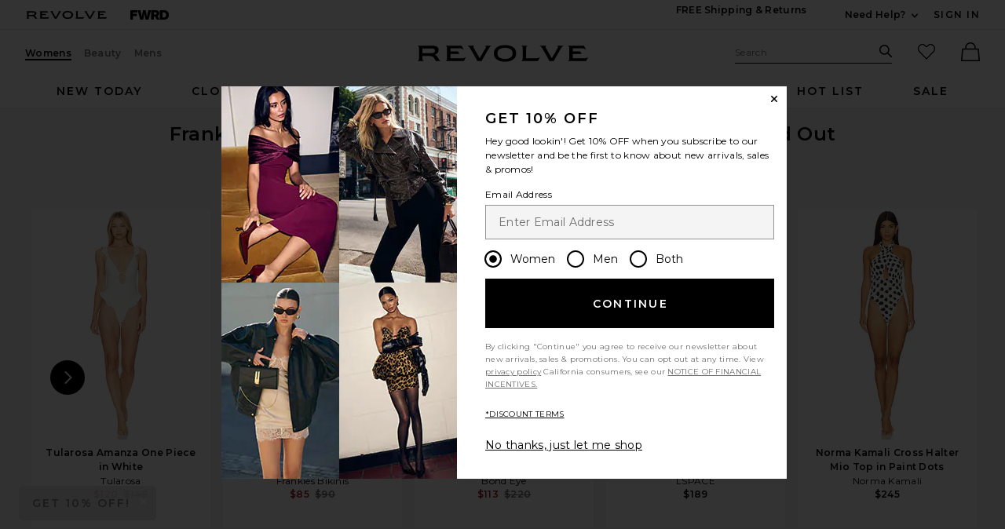

--- FILE ---
content_type: text/html;charset=UTF-8
request_url: https://www.revolve.com/content/header/accountLogin?signInReturnPage=%2Ffrankies-bikinis-x-pamela-anderson-pamela-one-piece-in-surf-bunny%2Fdp%2FFRBI-WX1107%2F%3Fd%3DWomens%26sectionURL%3DDirect%2BHit%26srcType%3Ddp_recs_oos%26
body_size: 580
content:
<div class="js-dropdown dropdown dropdown--right u-float--left" id="tr-account_signin">
            <a class="link link--hover-bold u-color--black" id="js-header-signin-link" href="javascript:;" onclick="window.location='/r/SignIn.jsp?page=%2Ffrankies-bikinis-x-pamela-anderson-pamela-one-piece-in-surf-bunny%2Fdp%2FFRBI-WX1107%2F%3Fd%3DWomens%26sectionURL%3DDirect%2BHit%26srcType%3Ddp_recs_oos%26';">
            <span class="site-header__hed">Sign In</span>
        </a>
    </div>


--- FILE ---
content_type: text/html;charset=UTF-8
request_url: https://www.revolve.com/content/product/getMarkup/productDetailsTab/FRBI-WX1107?d=Womens&code=FRBI-WX1107
body_size: 4389
content:

<div id="details-ajaxed-tab" class="product-details product-sections js-tabs tabs--responsive"
     data-active-tab="product-details__title--active">
    <ul role="tablist" class="u-margin-l--none">
                                <li class="u-inline-block u-padding-r--lg u-padding-b--md">
                <a role="tab" aria-controls="product-details__description" href="#product-details__description"
                   class="js-product-details-tab-track product-sections__hed tabs__link product-details__title u-center u-padding-b--xs tabs__link--active product-details__title--active"
                   data-name="description"
                   data-tab-content=".product-details__description" aria-selected="true">
                    description
                    <span class="u-screen-reader">, currently selected</span>
                </a>
            </li>
            <li class="u-inline-block u-padding-r--lg u-padding-b--md">
                <a role="tab" aria-controls="product-details__size-fit" href="#product-details__size-fit" 
                   class="js-product-details-tab-track product-sections__hed tabs__link product-details__title u-center u-padding-b--xs js-track-size-fit-tab"
                   data-name="size & fit"
                   data-tab-content=".product-details__size-fit" aria-selected="false">
                    size & fit
                </a>
            </li>

                            <li class="u-inline-block u-padding-r--lg u-padding-b--md">
                    <a role="tab" aria-controls="product-details__about-brand" href="#product-details__about-brand" 
                       class="js-product-details-tab-track product-sections__hed tabs__link product-details__title 
                       u-right u-padding-b--xs"
                       data-name="about the brand"
                       data-tab-content=".product-details__about-brand" aria-selected="false">
                        about the brand
                    </a>
                </li>
                                </ul>

    
    <!-- Description -->
    <div role="tabpanel" class="product-details__content tabs__content product-details__description  tabs__content--active " id="product-details__description" tabindex="-1">
                                                                 <div class="u-text--md">                         80% nylon, 20% spandex. Made in China. Hand wash. Partially lined. High-cut legs. Revolve Style No. FRBI-WX1107. Manufacturer Style No. 12153CS. 
                     </div>                 
                
                        </div>

        <!--  Size & Fit -->
        <div role="tabpanel" class="product-details__content tabs__content product-details__size-fit" id="product-details__size-fit" tabindex="-1">
        <div>
                        <div id="size-guide-measurements-1" class="js-size-guide-measurements-1 tabs__content sizeguide-tab-content--active">
        <div class="u-flex">
    <div class="u-full-width">
        <table>
            <tr class="u-left"><th colspan="2">Model  Info</th></tr>
            <tr><td colspan="2">Bridget A  is 5'8" and is wearing a size XS</td></tr>
            <tr><td style="width:50%;">Waist</td><td>24"</td></tr>
            <tr><td style="width:50%;">Bust</td><td>34"</td></tr>
            <tr><td style="width:50%;">Hips</td><td>34"</td></tr>
        </table>
    </div>
    <div class="u-full-width">
            </div>
</div>
    </div>
<div class="u-margin-l--lg"><button id="js-size-guide-focus-tabs" class="link js-track-sizeguide-click" type="button" aria-haspopup="dialog">View Size Guide</button></div>
        </div>
    </div>
            <!-- Ingredients -->
    
    <!-- About Brand -->

        <div role="tabpanel" class="product-details__content tabs__content product-details__about-brand" id="product-details__about-brand" tabindex="-1">
        <p class="u-margin-t--xl u-text--md">Malibu made, Frankie's Bikinis are the inspired creations of Francesca Aiello, drawing from natural wonders like the Hawaiian shoreline and the California cost. The born and bred California girl designs each piece with the sun kissed surfer girl in mind. Her designs are functional but fashionable featuring flirty accents, low cuts and high-quality materials. Frankie's Bikinis were made for soaking up sun, hitting the waves or just enjoying the perfect beach day.</p>
    </div>
    </div>
<!--

Product Secondary Sidebar
=========================

This secondary sidebar is meant for extending to full width for tablet view

-->
<div class="pdp__cpl-wrap"  id="secondary-tab">
    <!-- Complete The Look -->
    

            <div>
            <div class="product-recs__wrap  u-padding-t--none ">
            <div class="u-align-content--center u-flex u-justify-content--between">
            <h2 class="h3-5-secondary">Complete The Look</h2>
                    </div>
    
    <!-- flex wrap for loyalty -->
                    <div class="carousel__content js-carousel-ctl"
             data-type="Complete The Look">

    
    <div class="js-carousel__prev u-hide">
      <div class="carousel__nav carousel__nav-prev carousel__nav-prev">
        <div class="carousel__nav-outer">
          <div class="carousel__nav-inner">
                        <button class="btn btn--circle btn--circle--md">
               <span class="icon icon--arrow-left ">
    <svg viewBox="0 0 16 16" aria-hidden="true" focusable="false" role="presentation">
        <path d="M9.75 12a.749.749 0 0 1-.51-.2l-3.5-3.25a.75.75 0 0 1 0-1.1l3.5-3.25a.75.75 0 0 1 1.02 1.1L7.352 8l2.908 2.7a.75.75 0 0 1-.51 1.3z"/>
    </svg>
</span>
               <span class="u-screen-reader">Previous Slide</span>
            </button>
                      </div>
        </div>
      </div>
    </div>
        <div class="js-carousel__track carousel  u-padding-rl--lg">

        
                            
        <div class="product image-hover product-link image-hover--inline-block u-padding-rl--lg">
            <div class="u-relative js-beauty-lp-container" srctag="">
                                                              <a href="/supergoop-glow-stick-spf-50/dp/SOOR-WU33/?d=Womens&srcType=dp_style_pdpctl&sectionURL=Direct+Hit" class="u-center js-slick-no-focus js-plp-pdp-link" tabindex="-1" aria-hidden="true" focusable="false">
                                  <div class="js-qv-ctl--container">
                    <div>
                                                <img class="product-image u-aspect-66"
                            width="151"
                            height="228"
                            alt="Glow Stick SPF 50"
                            src="https://is4.revolveassets.com/images/p4/n/ps/SOOR-WU33_V1.jpg"
                                                           srcset="https://is4.revolveassets.com/images/p4/n/ps/SOOR-WU33_V1.jpg 1x, https://is4.revolveassets.com/images/p4/n/tv/SOOR-WU33_V1.jpg 2x"
                                                     style="opacity: 1;">
                                          </div>
                  </div>
                              </a>
                            <a href="/supergoop-glow-stick-spf-50/dp/SOOR-WU33/?d=Womens&srcType=dp_style_pdpctl&sectionURL=Direct+Hit" class="u-center ctl-product-info js-plp-pdp-link2">
                <div class="product-name js-plp-name">Glow Stick SPF 50</div>
                <div class="product-brand js-plp-brand">Supergoop!</div>
                <div class="js-plp-prices-div">
                                      <div class="price">
                                              <span content="30" class="plp_price price__retail js-plp-price-retail">$30</span>
                                        </div>
                                  </div>

                
                
            </a>
                                    </div>
                                </div>
        
                                        
        <div class="product image-hover product-link image-hover--inline-block u-hide u-padding-rl--lg">
            <div class="u-relative js-beauty-lp-container" srctag="">
                                                              <a href="/benefit-cosmetics-theyre-real-lengthening-mascara-in-black/dp/BCOS-WU12/?d=Womens&srcType=dp_style_oos&sectionURL=Direct+Hit" class="u-center js-slick-no-focus js-plp-pdp-link" tabindex="-1" aria-hidden="true" focusable="false">
                                  <div class="js-qv-ctl--container">
                    <div>
                                                <img class="product-image u-aspect-66 js-plp-lazy"
                            width="151"
                            height="228"
                            alt="They're Real! Lengthening Mascara"
                                                            src="[data-uri]"
                                data-lazy="https://is4.revolveassets.com/images/p4/n/ps/BCOS-WU12_V1.jpg"
                                data-srcset="https://is4.revolveassets.com/images/p4/n/ps/BCOS-WU12_V1.jpg 1x, https://is4.revolveassets.com/images/p4/n/tv/BCOS-WU12_V1.jpg 2x"
                                                       style="opacity: 1;">
                                          </div>
                  </div>
                              </a>
                            <a href="/benefit-cosmetics-theyre-real-lengthening-mascara-in-black/dp/BCOS-WU12/?d=Womens&srcType=dp_style_oos&sectionURL=Direct+Hit" class="u-center ctl-product-info js-plp-pdp-link2">
                <div class="product-name js-plp-name">They're Real! Lengthening Mascara</div>
                <div class="product-brand js-plp-brand">Benefit Cosmetics</div>
                <div class="js-plp-prices-div">
                                      <div class="price">
                                              <span content="29" class="plp_price price__retail js-plp-price-retail">$29</span>
                                        </div>
                                  </div>

                
                
            </a>
                                    </div>
                                </div>
        
                                        
        <div class="product image-hover product-link image-hover--inline-block u-hide u-padding-rl--lg">
            <div class="u-relative js-beauty-lp-container" srctag="">
                                                              <a href="/tower-28-bronzino-illuminating-bronzer-in-west-coast/dp/TOEI-WU12/?d=Womens&srcType=dp_style_oos&sectionURL=Direct+Hit" class="u-center js-slick-no-focus js-plp-pdp-link" tabindex="-1" aria-hidden="true" focusable="false">
                                  <div class="js-qv-ctl--container">
                    <div>
                                                <img class="product-image u-aspect-66 js-plp-lazy"
                            width="151"
                            height="228"
                            alt="Bronzino Illuminating Bronzer"
                                                            src="[data-uri]"
                                data-lazy="https://is4.revolveassets.com/images/p4/n/ps/TOEI-WU12_V1.jpg"
                                data-srcset="https://is4.revolveassets.com/images/p4/n/ps/TOEI-WU12_V1.jpg 1x, https://is4.revolveassets.com/images/p4/n/tv/TOEI-WU12_V1.jpg 2x"
                                                       style="opacity: 1;">
                                          </div>
                  </div>
                              </a>
                            <a href="/tower-28-bronzino-illuminating-bronzer-in-west-coast/dp/TOEI-WU12/?d=Womens&srcType=dp_style_oos&sectionURL=Direct+Hit" class="u-center ctl-product-info js-plp-pdp-link2">
                <div class="product-name js-plp-name">Bronzino Illuminating Bronzer</div>
                <div class="product-brand js-plp-brand">Tower 28</div>
                <div class="js-plp-prices-div">
                                      <div class="price">
                                              <span content="20" class="plp_price price__retail js-plp-price-retail">$20</span>
                                        </div>
                                  </div>

                
                
            </a>
                                    </div>
                                </div>
        
                                        
        <div class="product image-hover product-link image-hover--inline-block u-hide u-padding-rl--lg">
            <div class="u-relative js-beauty-lp-container" srctag="">
                                                              <a href="/sol-de-janeiro-brazilian-kiss-cupuacu-lip-butter/dp/SOLJ-WU9/?d=Womens&srcType=dp_style_pdpctl&sectionURL=Direct+Hit" class="u-center js-slick-no-focus js-plp-pdp-link" tabindex="-1" aria-hidden="true" focusable="false">
                                  <div class="js-qv-ctl--container">
                    <div>
                                                <img class="product-image u-aspect-66 js-plp-lazy"
                            width="151"
                            height="228"
                            alt="Brazilian Kiss Cupuacu Lip Butter"
                                                            src="[data-uri]"
                                data-lazy="https://is4.revolveassets.com/images/p4/n/ps/SOLJ-WU9_V1.jpg"
                                data-srcset="https://is4.revolveassets.com/images/p4/n/ps/SOLJ-WU9_V1.jpg 1x, https://is4.revolveassets.com/images/p4/n/tv/SOLJ-WU9_V1.jpg 2x"
                                                       style="opacity: 1;">
                                          </div>
                  </div>
                              </a>
                            <a href="/sol-de-janeiro-brazilian-kiss-cupuacu-lip-butter/dp/SOLJ-WU9/?d=Womens&srcType=dp_style_pdpctl&sectionURL=Direct+Hit" class="u-center ctl-product-info js-plp-pdp-link2">
                <div class="product-name js-plp-name">Brazilian Kiss Cupuacu Lip Butter</div>
                <div class="product-brand js-plp-brand">Sol de Janeiro</div>
                <div class="js-plp-prices-div">
                                      <div class="price">
                                              <span content="18" class="plp_price price__retail js-plp-price-retail">$18</span>
                                        </div>
                                  </div>

                
                
            </a>
                                    </div>
                                </div>
        
                                        
        <div class="product image-hover product-link image-hover--inline-block u-hide u-padding-rl--lg">
            <div class="u-relative js-beauty-lp-container" srctag="">
                                                              <a href="/kopari-brightening-silk-body-cream/dp/KOPR-WU138/?d=Womens&srcType=dp_style_oos&sectionURL=Direct+Hit" class="u-center js-slick-no-focus js-plp-pdp-link" tabindex="-1" aria-hidden="true" focusable="false">
                                  <div class="js-qv-ctl--container">
                    <div>
                                                <img class="product-image u-aspect-66 js-plp-lazy"
                            width="151"
                            height="228"
                            alt="Brightening Silk Body Cream"
                                                            src="[data-uri]"
                                data-lazy="https://is4.revolveassets.com/images/p4/n/ps/KOPR-WU138_V1.jpg"
                                data-srcset="https://is4.revolveassets.com/images/p4/n/ps/KOPR-WU138_V1.jpg 1x, https://is4.revolveassets.com/images/p4/n/tv/KOPR-WU138_V1.jpg 2x"
                                                       style="opacity: 1;">
                                          </div>
                  </div>
                              </a>
                            <a href="/kopari-brightening-silk-body-cream/dp/KOPR-WU138/?d=Womens&srcType=dp_style_oos&sectionURL=Direct+Hit" class="u-center ctl-product-info js-plp-pdp-link2">
                <div class="product-name js-plp-name">Brightening Silk Body Cream</div>
                <div class="product-brand js-plp-brand">Kopari</div>
                <div class="js-plp-prices-div">
                                      <div class="price">
                                              <span content="48" class="plp_price price__retail js-plp-price-retail">$48</span>
                                        </div>
                                  </div>

                
                
            </a>
                                    </div>
                                </div>
              </div>

      <div class="js-carousel__next u-hide">
          <div class="carousel__nav carousel__nav-next carousel__nav-next">
            <div class="carousel__nav-outer">
              <div class="carousel__nav-inner">
                                <button class="btn btn--circle btn--circle--md">
                  <span class="icon icon--arrow-right ">
    <svg viewBox="0 0 16 16" aria-hidden="true" focusable="false" role="presentation">
        <path d="M6.25 12a.75.75 0 0 1-.51-1.3L8.648 8 5.74 5.3A.75.75 0 1 1 6.76 4.2l3.5 3.25a.75.75 0 0 1 0 1.1l-3.5 3.25a.749.749 0 0 1-.51.2z"/>
    </svg>
</span>
                  <span class="u-screen-reader">Next Slide</span>
                </button>
                              </div>
            </div>
          </div>
        </div>

    </div>
        </div>

                    </div>
    </div><!-- Product Secondary Sidebar -->


--- FILE ---
content_type: application/javascript
request_url: https://www.revolve.com/3SJD/7AQK/yjL5/6CTvgg/aEEtGttfVh0Qkz/dBkwGSAzdA/ChV9J/UBobEkB
body_size: 185009
content:
(function(){if(typeof Array.prototype.entries!=='function'){Object.defineProperty(Array.prototype,'entries',{value:function(){var index=0;const array=this;return {next:function(){if(index<array.length){return {value:[index,array[index++]],done:false};}else{return {done:true};}},[Symbol.iterator]:function(){return this;}};},writable:true,configurable:true});}}());(function(){GH();UI8();ch8();var Bv=function(p5){return void p5;};var jd=function(wh,fI){return wh<fI;};function UI8(){En=[+ ! +[]]+[+[]]-+ ! +[],MA=+ ! +[]+! +[]+! +[]+! +[]+! +[]+! +[]+! +[],Zc=+ ! +[]+! +[]+! +[],c8=+ ! +[]+! +[]+! +[]+! +[]+! +[],wc=+ ! +[],J7=[+ ! +[]]+[+[]]-[],wP=! +[]+! +[],DV=+ ! +[]+! +[]+! +[]+! +[]+! +[]+! +[],KP=! +[]+! +[]+! +[]+! +[],DH=[+ ! +[]]+[+[]]-+ ! +[]-+ ! +[],TV=+[];}var Zb=function(){return ["\x61\x70\x70\x6c\x79","\x66\x72\x6f\x6d\x43\x68\x61\x72\x43\x6f\x64\x65","\x53\x74\x72\x69\x6e\x67","\x63\x68\x61\x72\x43\x6f\x64\x65\x41\x74"];};var tQ=function(){return ["\x6c\x65\x6e\x67\x74\x68","\x41\x72\x72\x61\x79","\x63\x6f\x6e\x73\x74\x72\x75\x63\x74\x6f\x72","\x6e\x75\x6d\x62\x65\x72"];};var vI=function(rb,Kv){return rb in Kv;};var S5=function(Ag,xq){return Ag<<xq;};var IW=function(Dk){if(Dk===undefined||Dk==null){return 0;}var J3=Dk["toLowerCase"]()["replace"](/[^a-z]+/gi,'');return J3["length"];};var Eq=function wQ(Xd,Tb){'use strict';var MZ=wQ;switch(Xd){case xU:{var dg=Tb[TV];var Og=Tb[wc];var qv=Tb[wP];IR.push(Kd);dg[Og]=qv[tb()[Xv(Fd)](PW,zU(zU(Pm)),zU(Pm),DW)];IR.pop();}break;case N8:{var Kq=Tb[TV];var v5=Tb[wc];var k5=Tb[wP];IR.push(Hd);try{var Hq=IR.length;var TI=zU([]);var Lh;return Lh=gd(c8,[X5()[sQ(gZ)](Aq,r5,pv,Ed),RQ()[j4(F4)].apply(null,[gI,bb,P3,pv]),z5(typeof tb()[Xv(WR)],'undefined')?tb()[Xv(lU)](sP,kQ,YI,wd):tb()[Xv(qq)].apply(null,[A4,hQ,zU([]),MI]),Kq.call(v5,k5)]),IR.pop(),Lh;}catch(gQ){IR.splice(II(Hq,rt),Infinity,Hd);var Uq;return Uq=gd(c8,[X5()[sQ(gZ)](pS,r5,zU(zU({})),Ed),nW()[Sh(t5)].apply(null,[fb,hS,jq]),tb()[Xv(lU)].call(null,sP,XQ,zU(zU(Pm)),wd),gQ]),IR.pop(),Uq;}IR.pop();}break;case MN:{var n3=Tb[TV];var zb=Tb[wc];var d5=Tb[wP];return n3[zb]=d5;}break;case hH:{var Yq=Tb[TV];return typeof Yq;}break;case xx:{var GS=Tb[TV];var Hm;IR.push(Yv);return Hm=GS&&NZ(nW()[Sh(Fd)].apply(null,[Xk,gv,zS]),typeof FP[Gh(typeof wq()[St(P3)],dW('',[][[]]))?wq()[St(mR)](LR,zU(zU(Pm)),mR,Qb):wq()[St(n4)].call(null,pk,wd,Vq,jA)])&&Gh(GS[RQ()[j4(hS)].apply(null,[AV,zU({}),w3,sR])],FP[Gh(typeof wq()[St(YI)],'undefined')?wq()[St(mR)].apply(null,[fR,mR,sS,IZ]):wq()[St(n4)](pk,DR,lg,jA)])&&z5(GS,FP[wq()[St(n4)](pk,K4,sR,jA)][RQ()[j4(F3)].apply(null,[kH,Aq,KU,bS])])?z5(typeof HQ()[rd(JI)],dW([],[][[]]))?HQ()[rd(n4)].call(null,G5,Ud,x3,jg):HQ()[rd(x3)](RW,Od,vm,Cb):typeof GS,IR.pop(),Hm;}break;case En:{var st=Tb[TV];IR.push(pR);var Eh;return Eh=st&&NZ(nW()[Sh(Fd)].call(null,c4,gv,Nv),typeof FP[z5(typeof wq()[St(bg)],dW([],[][[]]))?wq()[St(n4)](pk,hb,rU,Hj):wq()[St(mR)].apply(null,[Id,zU([]),zU(Pm),MR])])&&Gh(st[Gh(typeof RQ()[j4(lk)],dW('',[][[]]))?RQ()[j4(rt)].apply(null,[vb,zU(Pm),s3,fv]):RQ()[j4(hS)](TD,bZ,w3,Xq)],FP[wq()[St(n4)].call(null,pk,wZ,Wh,Hj)])&&z5(st,FP[wq()[St(n4)](pk,t5,zU(Pm),Hj)][RQ()[j4(F3)](m3,mR,KU,lg)])?Gh(typeof HQ()[rd(Aq)],'undefined')?HQ()[rd(x3)](Yb,dZ,Ct,Zm):HQ()[rd(n4)](IS,kQ,x3,jg):typeof st,IR.pop(),Eh;}break;case vD:{var Gd=Tb[TV];var tq;IR.push(fv);return tq=gd(c8,[HQ()[rd(Fd)].apply(null,[EQ,L3,mR,Y4]),Gd]),IR.pop(),tq;}break;case Zx:{return this;}break;case hT:{return this;}break;case D1:{var jb=Tb[TV];return typeof jb;}break;case NN:{IR.push(nS);this[Gh(typeof wq()[St(YI)],dW([],[][[]]))?wq()[St(mR)].call(null,Fd,D3,K4,wk):wq()[St(t5)].apply(null,[Eb,MI,x3,zI])]=zU(Pm);var wR=this[RQ()[j4(lg)](b5,wZ,S4,bS)][Pm][tb()[Xv(bS)](At,zU(Pm),Fq,Aq)];if(Gh(nW()[Sh(t5)].call(null,cQ,hS,Ed),wR[X5()[sQ(gZ)](zU(zU({})),U5,Ed,Ed)]))throw wR[tb()[Xv(lU)](qg,zU([]),gb,wd)];var Fg;return Fg=this[nW()[Sh(F4)].call(null,Hb,F3,Bd)],IR.pop(),Fg;}break;case sT:{var ZQ=Tb[TV];var Cm=Tb[wc];var lq=Tb[wP];return ZQ[Cm]=lq;}break;case NP:{var xk=Tb[TV];return typeof xk;}break;case E7:{return this;}break;case TT:{return this;}break;case Nj:{var W5=Tb[TV];IR.push(Dh);var Vv;return Vv=gd(c8,[z5(typeof HQ()[rd(Fd)],dW(RQ()[j4(x3)].apply(null,[f1,hS,hb,gb]),[][[]]))?HQ()[rd(Fd)](dh,Wh,mR,Y4):HQ()[rd(x3)].call(null,KZ,lk,Ab,c5),W5]),IR.pop(),Vv;}break;case UD:{return this;}break;case LV:{var VZ=Tb[TV];return typeof VZ;}break;case NT:{var Vh;IR.push(zd);return Vh=tb()[Xv(jq)](r3,bS,nq,M5),IR.pop(),Vh;}break;case Zc:{var Ut=Tb[TV];return typeof Ut;}break;case MD:{var Sm=Tb[TV];var tO=Tb[wc];var fs=Tb[wP];IR.push(l0);Sm[tO]=fs[tb()[Xv(Fd)](z9,fG,RE,DW)];IR.pop();}break;case MT:{var Ms=Tb[TV];var d0;IR.push(Cl);return d0=Ms&&NZ(z5(typeof nW()[Sh(bZ)],'undefined')?nW()[Sh(Fd)].apply(null,[sY,gv,pk]):nW()[Sh(nJ)].apply(null,[bX,z9,B2]),typeof FP[wq()[St(n4)].apply(null,[pk,rU,Cb,bW])])&&Gh(Ms[RQ()[j4(hS)](Vt,XW,w3,Wh)],FP[Gh(typeof wq()[St(EC)],'undefined')?wq()[St(mR)](ZC,gZ,EM,PO):wq()[St(n4)](pk,YW,pv,bW)])&&z5(Ms,FP[wq()[St(n4)](pk,dl,Xq,bW)][RQ()[j4(F3)].call(null,CS,EC,KU,D3)])?HQ()[rd(n4)].call(null,lO,R9,x3,jg):typeof Ms,IR.pop(),d0;}break;case KT:{var R2=Tb[TV];IR.push(L2);var X0=FP[X5()[sQ(Fd)](pk,p4,WR,rt)](R2);var Nl=[];for(var kp in X0)Nl[X5()[sQ(x3)].call(null,JI,QZ,RE,Fd)](kp);Nl[nW()[Sh(pv)](lX,v0,gb)]();var JL;return JL=function Bs(){IR.push(dC);for(;Nl[wq()[St(Pm)](bY,gb,sM,J5)];){var GE=Nl[tb()[Xv(cB)].apply(null,[Zt,gZ,hS,MI])]();if(vI(GE,X0)){var P0;return Bs[tb()[Xv(Fd)](GO,gZ,zU({}),DW)]=GE,Bs[wq()[St(t5)].apply(null,[Eb,zU(zU([])),zU(zU([])),kt])]=zU(rt),IR.pop(),P0=Bs,P0;}}Bs[wq()[St(t5)].call(null,Eb,dl,DW,kt)]=zU(Pm);var BE;return IR.pop(),BE=Bs,BE;},IR.pop(),JL;}break;case Q:{var T9=Tb[TV];var Qp=Tb[wc];var ZB=Tb[wP];IR.push(l9);try{var m9=IR.length;var RF=zU(zU(TV));var dB;return dB=gd(c8,[z5(typeof X5()[sQ(JI)],dW('',[][[]]))?X5()[sQ(gZ)](kQ,vQ,zS,Ed):X5()[sQ(rl)].apply(null,[fv,mJ,zS,QX]),RQ()[j4(F4)](Y8,jO,P3,bZ),tb()[Xv(lU)].apply(null,[Gg,gv,pS,wd]),T9.call(Qp,ZB)]),IR.pop(),dB;}catch(A0){IR.splice(II(m9,rt),Infinity,l9);var zO;return zO=gd(c8,[X5()[sQ(gZ)].apply(null,[zU(Pm),vQ,zU(zU([])),Ed]),nW()[Sh(t5)].call(null,kq,hS,Is),z5(typeof tb()[Xv(UG)],dW('',[][[]]))?tb()[Xv(lU)](Gg,PG,zU([]),wd):tb()[Xv(qq)](NO,Ud,mC,vJ),A0]),IR.pop(),zO;}IR.pop();}break;case wU:{var XF=Tb[TV];IR.push(UO);var Ls;return Ls=XF&&NZ(Gh(typeof nW()[Sh(nq)],'undefined')?nW()[Sh(nJ)](nY,LG,zU(zU([]))):nW()[Sh(Fd)](hM,gv,gY),typeof FP[Gh(typeof wq()[St(wd)],dW('',[][[]]))?wq()[St(mR)](MG,zU(zU({})),zU(zU(rt)),gE):wq()[St(n4)](pk,vX,rl,DS)])&&Gh(XF[RQ()[j4(hS)].call(null,XS,zU(zU(rt)),w3,F3)],FP[Gh(typeof wq()[St(EC)],dW([],[][[]]))?wq()[St(mR)](LY,dl,c5,Ol):wq()[St(n4)](pk,rU,Fq,DS)])&&z5(XF,FP[z5(typeof wq()[St(lg)],'undefined')?wq()[St(n4)](pk,Fq,EC,DS):wq()[St(mR)](fL,R9,Ud,JI)][RQ()[j4(F3)](TR,lg,KU,XE)])?HQ()[rd(n4)](wE,UG,x3,jg):typeof XF,IR.pop(),Ls;}break;case Tf:{return this;}break;case PP:{IR.push(gz);var WF;return WF=tb()[Xv(jq)](YS,DW,zU(zU(rt)),M5),IR.pop(),WF;}break;case qV:{var rs=Tb[TV];IR.push(lO);var DL;return DL=rs&&NZ(Gh(typeof nW()[Sh(x3)],dW([],[][[]]))?nW()[Sh(nJ)](JC,wz,dG):nW()[Sh(Fd)](fl,gv,hQ),typeof FP[z5(typeof wq()[St(bb)],dW([],[][[]]))?wq()[St(n4)].call(null,pk,K4,Tl,BR):wq()[St(mR)](BM,nJ,dl,n9)])&&Gh(rs[RQ()[j4(hS)].call(null,Ft,zU(rt),w3,zU(zU(rt)))],FP[wq()[St(n4)](pk,bb,wd,BR)])&&z5(rs,FP[wq()[St(n4)].call(null,pk,pk,zU(rt),BR)][RQ()[j4(F3)](tv,Wh,KU,kQ)])?Gh(typeof HQ()[rd(Pm)],'undefined')?HQ()[rd(x3)](PE,wd,qs,FW):HQ()[rd(n4)].apply(null,[WW,Pz,x3,jg]):typeof rs,IR.pop(),DL;}break;}};var DM=function(){return WE.apply(this,[GA,arguments]);};var cp=function(){return [];};var ps=function(){return FP["Math"]["floor"](FP["Math"]["random"]()*100000+10000);};var Gh=function(sC,Hz){return sC===Hz;};var x9=function(DX){var vC=DX[0]-DX[1];var MM=DX[2]-DX[3];var G0=DX[4]-DX[5];var LL=FP["Math"]["sqrt"](vC*vC+MM*MM+G0*G0);return FP["Math"]["floor"](LL);};var wM=function(){return WE.apply(this,[xU,arguments]);};var Rp=function G9(Mz,fE){'use strict';var sl=G9;switch(Mz){case WN:{var Fp=function(tM,q2){IR.push(TY);if(zU(BO)){for(var w0=Pm;jd(w0,L0);++w0){if(jd(w0,bZ)||Gh(w0,DW)||Gh(w0,bS)||Gh(w0,rU)){h9[w0]=zE(rt);}else{h9[w0]=BO[wq()[St(Pm)](bY,zU(zU(rt)),XE,jR)];BO+=FP[RQ()[j4(Fd)](xZ,WR,vB,zU([]))][lF()[Al(Pm)](zU([]),Up,W9,S4,Sl,Xq)](w0);}}}var LB=Gh(typeof RQ()[j4(rl)],dW([],[][[]]))?RQ()[j4(rt)](Wz,EM,QC,zU(zU({}))):RQ()[j4(x3)].call(null,Kl,zU(Pm),hb,Aq);for(var Fz=Pm;jd(Fz,tM[wq()[St(Pm)](bY,gZ,fv,jR)]);Fz++){var UJ=tM[tb()[Xv(n4)].apply(null,[rX,Xq,ms,SG])](Fz);var XB=Yl(jp(q2,ss[dl]),ss[n4]);q2*=ss[Aq];q2&=ss[x3];q2+=ss[mR];q2&=ss[F3];var OW=h9[tM[Gh(typeof tb()[Xv(hS)],dW([],[][[]]))?tb()[Xv(qq)](kY,bZ,RE,gY):tb()[Xv(Od)].call(null,PL,js,fv,Ip)](Fz)];if(Gh(typeof UJ[Gh(typeof nW()[Sh(Aq)],'undefined')?nW()[Sh(nJ)](zF,gv,L3):nW()[Sh(K4)](kR,gY,zU(rt))],nW()[Sh(Fd)](jl,gv,zU(zU({}))))){var zz=UJ[z5(typeof nW()[Sh(JI)],dW([],[][[]]))?nW()[Sh(K4)](kR,gY,zU([])):nW()[Sh(nJ)].call(null,pM,cF,bS)](ss[hS]);if(vY(zz,bZ)&&jd(zz,L0)){OW=h9[zz];}}if(vY(OW,Pm)){var HC=fz(XB,BO[z5(typeof wq()[St(F3)],'undefined')?wq()[St(Pm)].call(null,bY,zU([]),nJ,jR):wq()[St(mR)].apply(null,[sR,sR,XW,fC])]);OW+=HC;OW%=BO[wq()[St(Pm)].call(null,bY,DW,EC,jR)];UJ=BO[OW];}LB+=UJ;}var p0;return IR.pop(),p0=LB,p0;};var CM=function(kz){var pF=[0x428a2f98,0x71374491,0xb5c0fbcf,0xe9b5dba5,0x3956c25b,0x59f111f1,0x923f82a4,0xab1c5ed5,0xd807aa98,0x12835b01,0x243185be,0x550c7dc3,0x72be5d74,0x80deb1fe,0x9bdc06a7,0xc19bf174,0xe49b69c1,0xefbe4786,0x0fc19dc6,0x240ca1cc,0x2de92c6f,0x4a7484aa,0x5cb0a9dc,0x76f988da,0x983e5152,0xa831c66d,0xb00327c8,0xbf597fc7,0xc6e00bf3,0xd5a79147,0x06ca6351,0x14292967,0x27b70a85,0x2e1b2138,0x4d2c6dfc,0x53380d13,0x650a7354,0x766a0abb,0x81c2c92e,0x92722c85,0xa2bfe8a1,0xa81a664b,0xc24b8b70,0xc76c51a3,0xd192e819,0xd6990624,0xf40e3585,0x106aa070,0x19a4c116,0x1e376c08,0x2748774c,0x34b0bcb5,0x391c0cb3,0x4ed8aa4a,0x5b9cca4f,0x682e6ff3,0x748f82ee,0x78a5636f,0x84c87814,0x8cc70208,0x90befffa,0xa4506ceb,0xbef9a3f7,0xc67178f2];var bE=0x6a09e667;var AF=0xbb67ae85;var VE=0x3c6ef372;var hz=0xa54ff53a;var N9=0x510e527f;var bz=0x9b05688c;var AJ=0x1f83d9ab;var rW=0x5be0cd19;var W0=JW(kz);var Cp=W0["length"]*8;W0+=FP["String"]["fromCharCode"](0x80);var JF=W0["length"]/4+2;var x0=FP["Math"]["ceil"](JF/16);var ql=new (FP["Array"])(x0);for(var FY=0;FY<x0;FY++){ql[FY]=new (FP["Array"])(16);for(var DC=0;DC<16;DC++){ql[FY][DC]=W0["charCodeAt"](FY*64+DC*4)<<24|W0["charCodeAt"](FY*64+DC*4+1)<<16|W0["charCodeAt"](FY*64+DC*4+2)<<8|W0["charCodeAt"](FY*64+DC*4+3)<<0;}}var Dl=Cp/FP["Math"]["pow"](2,32);ql[x0-1][14]=FP["Math"]["floor"](Dl);ql[x0-1][15]=Cp;for(var kF=0;kF<x0;kF++){var VJ=new (FP["Array"])(64);var IF=bE;var Lp=AF;var S2=VE;var WL=hz;var IJ=N9;var pE=bz;var P2=AJ;var YB=rW;for(var sz=0;sz<64;sz++){var sB=void 0,Jp=void 0,Z0=void 0,b0=void 0,U0=void 0,xE=void 0;if(sz<16)VJ[sz]=ql[kF][sz];else{sB=YC(VJ[sz-15],7)^YC(VJ[sz-15],18)^VJ[sz-15]>>>3;Jp=YC(VJ[sz-2],17)^YC(VJ[sz-2],19)^VJ[sz-2]>>>10;VJ[sz]=VJ[sz-16]+sB+VJ[sz-7]+Jp;}Jp=YC(IJ,6)^YC(IJ,11)^YC(IJ,25);Z0=IJ&pE^~IJ&P2;b0=YB+Jp+Z0+pF[sz]+VJ[sz];sB=YC(IF,2)^YC(IF,13)^YC(IF,22);U0=IF&Lp^IF&S2^Lp&S2;xE=sB+U0;YB=P2;P2=pE;pE=IJ;IJ=WL+b0>>>0;WL=S2;S2=Lp;Lp=IF;IF=b0+xE>>>0;}bE=bE+IF;AF=AF+Lp;VE=VE+S2;hz=hz+WL;N9=N9+IJ;bz=bz+pE;AJ=AJ+P2;rW=rW+YB;}return [bE>>24&0xff,bE>>16&0xff,bE>>8&0xff,bE&0xff,AF>>24&0xff,AF>>16&0xff,AF>>8&0xff,AF&0xff,VE>>24&0xff,VE>>16&0xff,VE>>8&0xff,VE&0xff,hz>>24&0xff,hz>>16&0xff,hz>>8&0xff,hz&0xff,N9>>24&0xff,N9>>16&0xff,N9>>8&0xff,N9&0xff,bz>>24&0xff,bz>>16&0xff,bz>>8&0xff,bz&0xff,AJ>>24&0xff,AJ>>16&0xff,AJ>>8&0xff,AJ&0xff,rW>>24&0xff,rW>>16&0xff,rW>>8&0xff,rW&0xff];};var AO=function(){var NY=ZL();var NF=-1;if(NY["indexOf"]('Trident/7.0')>-1)NF=11;else if(NY["indexOf"]('Trident/6.0')>-1)NF=10;else if(NY["indexOf"]('Trident/5.0')>-1)NF=9;else NF=0;return NF>=9;};var nE=function(){var TJ=M2();var TF=FP["Object"]["prototype"]["hasOwnProperty"].call(FP["Navigator"]["prototype"],'mediaDevices');var hF=FP["Object"]["prototype"]["hasOwnProperty"].call(FP["Navigator"]["prototype"],'serviceWorker');var OX=! !FP["window"]["browser"];var sG=typeof FP["ServiceWorker"]==='function';var zL=typeof FP["ServiceWorkerContainer"]==='function';var gM=typeof FP["frames"]["ServiceWorkerRegistration"]==='function';var np=FP["window"]["location"]&&FP["window"]["location"]["protocol"]==='http:';var pG=TJ&&(!TF||!hF||!sG||!OX||!zL||!gM)&&!np;return pG;};var M2=function(){var VG=ZL();var IC=/(iPhone|iPad).*AppleWebKit(?!.*(Version|CriOS))/i["test"](VG);var J2=FP["navigator"]["platform"]==='MacIntel'&&FP["navigator"]["maxTouchPoints"]>1&&/(Safari)/["test"](VG)&&!FP["window"]["MSStream"]&&typeof FP["navigator"]["standalone"]!=='undefined';return IC||J2;};var cE=function(KF){var dF=FP["Math"]["floor"](FP["Math"]["random"]()*100000+10000);var v9=FP["String"](KF*dF);var FM=0;var PC=[];var pC=v9["length"]>=18?true:false;while(PC["length"]<6){PC["push"](FP["parseInt"](v9["slice"](FM,FM+2),10));FM=pC?FM+3:FM+2;}var j9=x9(PC);return [dF,j9];};var KG=function(V9){if(V9===null||V9===undefined){return 0;}var Qs=function SX(QY){return V9["toLowerCase"]()["includes"](QY["toLowerCase"]());};var lz=0;(Ns&&Ns["fields"]||[])["some"](function(HE){var wO=HE["type"];var tl=HE["labels"];if(tl["some"](Qs)){lz=qz[wO];if(HE["extensions"]&&HE["extensions"]["labels"]&&HE["extensions"]["labels"]["some"](function(bG){return V9["toLowerCase"]()["includes"](bG["toLowerCase"]());})){lz=qz[HE["extensions"]["type"]];}return true;}return false;});return lz;};var xF=function(LO){if(LO===undefined||LO==null){return false;}var g0=function tL(hJ){return LO["toLowerCase"]()===hJ["toLowerCase"]();};return dp["some"](g0);};var ML=function(B9){try{var gp=new (FP["Set"])(FP["Object"]["values"](qz));return B9["split"](';')["some"](function(UE){var cG=UE["split"](',');var SJ=FP["Number"](cG[cG["length"]-1]);return gp["has"](SJ);});}catch(Xp){return false;}};var nz=function(qB){var OY='';var Hl=0;if(qB==null||FP["document"]["activeElement"]==null){return gd(c8,["elementFullId",OY,"elementIdType",Hl]);}var ll=['id','name','for','placeholder','aria-label','aria-labelledby'];ll["forEach"](function(tX){if(!qB["hasAttribute"](tX)||OY!==''&&Hl!==0){return;}var zX=qB["getAttribute"](tX);if(OY===''&&(zX!==null||zX!==undefined)){OY=zX;}if(Hl===0){Hl=KG(zX);}});return gd(c8,["elementFullId",OY,"elementIdType",Hl]);};var k2=function(QM){var NE;if(QM==null){NE=FP["document"]["activeElement"];}else NE=QM;if(FP["document"]["activeElement"]==null)return -1;var Us=NE["getAttribute"]('name');if(Us==null){var YM=NE["getAttribute"]('id');if(YM==null)return -1;else return EE(YM);}return EE(Us);};var W2=function(rM){var wl=-1;var ZF=[];if(! !rM&&typeof rM==='string'&&rM["length"]>0){var Z9=rM["split"](';');if(Z9["length"]>1&&Z9[Z9["length"]-1]===''){Z9["pop"]();}wl=FP["Math"]["floor"](FP["Math"]["random"]()*Z9["length"]);var C0=Z9[wl]["split"](',');for(var cL in C0){if(!FP["isNaN"](C0[cL])&&!FP["isNaN"](FP["parseInt"](C0[cL],10))){ZF["push"](C0[cL]);}}}else{var JO=FP["String"](Fl(1,5));var FC='1';var NC=FP["String"](Fl(20,70));var gl=FP["String"](Fl(100,300));var PX=FP["String"](Fl(100,300));ZF=[JO,FC,NC,gl,PX];}return [wl,ZF];};var Sz=function(ZG,tC){var Cz=typeof ZG==='string'&&ZG["length"]>0;var XC=!FP["isNaN"](tC)&&(FP["Number"](tC)===-1||fM()<FP["Number"](tC));if(!(Cz&&XC)){return false;}var nG='^([a-fA-F0-9]{31,32})$';return ZG["search"](nG)!==-1;};var cs=function(OL,nl,KE){var sO;do{sO=WM(Zc,[OL,nl]);}while(Gh(fz(sO,KE),Pm));return sO;};var D2=function(BY){IR.push(UX);var Dz=M2(BY);var GG=FP[z5(typeof X5()[sQ(Pz)],'undefined')?X5()[sQ(Fd)].apply(null,[Ud,NI,Tl,rt]):X5()[sQ(rl)](fG,jO,DR,VC)][z5(typeof RQ()[j4(Fd)],dW('',[][[]]))?RQ()[j4(F3)].call(null,rF,P3,KU,wp):RQ()[j4(rt)].apply(null,[Yb,Wh,hs,zU([])])][Gh(typeof wq()[St(F4)],'undefined')?wq()[St(mR)](BF,K4,zU(zU([])),jG):wq()[St(F3)](sS,zU(rt),kQ,Jz)].call(FP[tb()[Xv(sS)].apply(null,[AC,lk,hb,lM])][RQ()[j4(F3)](rF,nq,KU,zU([]))],Gh(typeof wq()[St(Vq)],dW('',[][[]]))?wq()[St(mR)](fF,zU(Pm),zU(zU([])),CG):wq()[St(lg)].apply(null,[Ip,zU(zU([])),WG,bO]));var Ep=FP[X5()[sQ(Fd)](K4,NI,hS,rt)][RQ()[j4(F3)](rF,zU({}),KU,lg)][wq()[St(F3)].call(null,sS,Bd,zU(zU({})),Jz)].call(FP[tb()[Xv(sS)](AC,MI,tF,lM)][RQ()[j4(F3)](rF,sM,KU,zU([]))],Gh(typeof tb()[Xv(pv)],'undefined')?tb()[Xv(qq)].apply(null,[zl,wZ,nq,rF]):tb()[Xv(XE)](r5,zU({}),DW,cY));var UC=zU(zU(FP[Gh(typeof nW()[Sh(gb)],'undefined')?nW()[Sh(nJ)].call(null,PW,pR,zU(rt)):nW()[Sh(UG)](ZW,Pl,fv)][tb()[Xv(Fq)](sY,zU(zU({})),K4,pW)]));var CW=Gh(typeof FP[d9()[Vz(Od)](nq,rl,K0,ms,lU,Od)],Gh(typeof nW()[Sh(lU)],dW('',[][[]]))?nW()[Sh(nJ)].call(null,JG,rl,c5):nW()[Sh(Fd)].call(null,SC,gv,Pm));var Rz=Gh(typeof FP[mB()[CB(rl)].apply(null,[jL,qq,F3,K0])],nW()[Sh(Fd)].apply(null,[SC,gv,Fq]));var XX=Gh(typeof FP[z5(typeof nW()[Sh(JI)],dW([],[][[]]))?nW()[Sh(XE)].call(null,Ql,vB,zU(rt)):nW()[Sh(nJ)](Cs,F2,RE)][wq()[St(hb)](ms,Up,jq,D4)],nW()[Sh(Fd)].apply(null,[SC,gv,KU]));var IM=FP[nW()[Sh(UG)](ZW,Pl,zU(zU(rt)))][X5()[sQ(jq)].apply(null,[Tl,hp,Xq,L3])]&&Gh(FP[nW()[Sh(UG)](ZW,Pl,XW)][X5()[sQ(jq)](pk,hp,Aq,L3)][mB()[CB(dG)](vz,F3,EC,I2)],z5(typeof X5()[sQ(Od)],dW('',[][[]]))?X5()[sQ(cB)].call(null,Nv,QW,sS,jq):X5()[sQ(rl)].call(null,jq,LC,Xq,Cb));var lW=Dz&&(zU(GG)||zU(Ep)||zU(CW)||zU(UC)||zU(Rz)||zU(XX))&&zU(IM);var bC;return IR.pop(),bC=lW,bC;};var FB=function(PF){var mF;IR.push(PL);return mF=C2()[nW()[Sh(cB)].call(null,RG,sR,pk)](function GF(Fs){IR.push(TE);while(rt)switch(Fs[RQ()[j4(XE)].call(null,GY,bS,YW,sR)]=Fs[RQ()[j4(XQ)](xz,Xz,fp,Is)]){case nD[mB()[CB(K4)].apply(null,[Wl,dl,wp,RC])]():if(vI(z5(typeof RQ()[j4(WG)],dW([],[][[]]))?RQ()[j4(Wh)].call(null,M0,Ud,tF,zU(Pm)):RQ()[j4(rt)].call(null,tG,c5,hp,zU(zU({}))),FP[wq()[St(sS)](SG,zU([]),dZ,Xl)])){Fs[RQ()[j4(XQ)].apply(null,[xz,wd,fp,KU])]=UG;break;}{var Ap;return Ap=Fs[mB()[CB(hS)].call(null,HO,x3,zS,VO)](nW()[Sh(M5)](JB,pv,P3),null),IR.pop(),Ap;}case UG:{var H2;return H2=Fs[mB()[CB(hS)].apply(null,[HO,x3,MW,VO])](nW()[Sh(M5)](JB,pv,Up),FP[wq()[St(sS)].apply(null,[SG,cB,UG,Xl])][RQ()[j4(Wh)].call(null,M0,kQ,tF,zU(zU(Pm)))][nW()[Sh(Fq)].call(null,lG,xC,PG)](PF)),IR.pop(),H2;}case dl:case wq()[St(jq)].apply(null,[VF,zU(zU({})),Xz,Ct]):{var fY;return fY=Fs[wq()[St(MW)](rz,tF,sM,PJ)](),IR.pop(),fY;}}IR.pop();},null,null,null,FP[tb()[Xv(DW)](pR,rt,F4,bl)]),IR.pop(),mF;};var bF=function(){if(zU({})){}else if(zU(wc)){}else if(zU(zU(TV))){}else if(zU(zU(TV))){}else if(zU(TV)){return function WO(){var mX=ZL();IR.push(FL);var b9=z5(typeof RQ()[j4(bS)],dW('',[][[]]))?RQ()[j4(x3)](Sd,zU(rt),hb,zU([])):RQ()[j4(rt)](pp,zU(zU([])),DJ,zU(zU(Pm)));var Rs=[];for(var AL=Pm;jd(AL,Aq);AL++){var WB=xB(mX);Rs[X5()[sQ(x3)](Od,Fh,Xz,Fd)](WB);b9=dW(b9,mX[WB]);}var Iz=[b9,Rs];var hO;return hO=Iz[tb()[Xv(EC)].apply(null,[Wp,zU(zU([])),B2,Q0])](nW()[Sh(Q0)](Nc,HY,q0)),IR.pop(),hO;};}else{}};var Zs=function(){IR.push(c2);try{var qp=IR.length;var WY=zU(wc);var CF=gO();var ZY=nM()[RQ()[j4(pk)](Ym,F4,KC,M5)](new (FP[nW()[Sh(XQ)](Wq,LW,wp)])(lF()[Al(hS)](Aq,rt,XQ,bM,zM,n4),wq()[St(XQ)].call(null,ls,js,Q0,Qv)),X5()[sQ(F4)](EC,QW,Tl,Q0));var zp=gO();var rG=II(zp,CF);var jE;return jE=gd(c8,[RQ()[j4(q0)](PZ,jq,dZ,fB),ZY,tb()[Xv(Q0)](cD,Up,lU,sM),rG]),IR.pop(),jE;}catch(RJ){IR.splice(II(qp,rt),Infinity,c2);var qE;return IR.pop(),qE={},qE;}IR.pop();};var nM=function(){IR.push(hB);var QL=FP[wq()[St(XE)](L0,nq,gZ,OP)][Gh(typeof X5()[sQ(Xq)],dW('',[][[]]))?X5()[sQ(rl)](dl,Jl,zU(zU(rt)),JE):X5()[sQ(lg)].call(null,YW,f4,zU(Pm),DG)]?FP[wq()[St(XE)](L0,Xz,Aq,OP)][z5(typeof X5()[sQ(UG)],dW([],[][[]]))?X5()[sQ(lg)](zU({}),f4,bb,DG):X5()[sQ(rl)].call(null,MW,EG,UG,dJ)]:zE(rt);var Vp=FP[wq()[St(XE)](L0,Cb,tF,OP)][z5(typeof X5()[sQ(x3)],'undefined')?X5()[sQ(hb)].call(null,rl,fh,Fd,gv):X5()[sQ(rl)](jq,Ip,zU(zU([])),DF)]?FP[wq()[St(XE)].apply(null,[L0,Fd,zU(Pm),OP])][Gh(typeof X5()[sQ(F4)],'undefined')?X5()[sQ(rl)](DW,IX,bb,mp):X5()[sQ(hb)](XE,fh,zU(Pm),gv)]:zE(rt);var FF=FP[z5(typeof wq()[St(R9)],'undefined')?wq()[St(sS)].call(null,SG,Tl,KU,BZ):wq()[St(mR)].call(null,Cb,Ud,zU(Pm),Z2)][wq()[St(Fq)](YI,mC,MI,Wv)]?FP[wq()[St(sS)].apply(null,[SG,pv,zU(Pm),BZ])][wq()[St(Fq)].apply(null,[YI,sS,zU([]),Wv])]:zE(rt);var jB=FP[wq()[St(sS)](SG,F4,zU(zU({})),BZ)][Gh(typeof HQ()[rd(hS)],dW([],[][[]]))?HQ()[rd(x3)](kL,bb,XG,Yv):HQ()[rd(dG)].apply(null,[Ub,YI,Fd,qq])]?FP[wq()[St(sS)](SG,js,dl,BZ)][HQ()[rd(dG)](Ub,t5,Fd,qq)]():zE(ss[qq]);var kB=FP[wq()[St(sS)](SG,zU(Pm),R9,BZ)][X5()[sQ(sS)].apply(null,[JI,Zg,zU(zU([])),wZ])]?FP[Gh(typeof wq()[St(mR)],'undefined')?wq()[St(mR)].call(null,JG,Fd,Q0,RW):wq()[St(sS)](SG,tF,Ed,BZ)][X5()[sQ(sS)].apply(null,[zU(rt),Zg,zU(zU(Pm)),wZ])]:zE(rt);var dY=zE(rt);var gJ=[RQ()[j4(x3)](Qv,PG,hb,zU([])),dY,nW()[Sh(pk)](mI,dG,MW),WM(NV,[]),WM(pP,[]),WM(jN,[]),WM(GN,[]),WM(TV,[]),WM(Pn,[]),QL,Vp,FF,jB,kB];var Bl;return Bl=gJ[Gh(typeof tb()[Xv(F4)],dW('',[][[]]))?tb()[Xv(qq)].apply(null,[kX,EC,RE,L2]):tb()[Xv(EC)](z4,wZ,Fd,Q0)](z5(typeof wq()[St(R9)],dW([],[][[]]))?wq()[St(dG)].call(null,OF,rt,Xz,gq):wq()[St(mR)](QX,jO,zU(zU([])),gL)),IR.pop(),Bl;};var EB=function(){IR.push(F0);var Ul;return Ul=WM(w1,[FP[z5(typeof nW()[Sh(hS)],dW([],[][[]]))?nW()[Sh(UG)](vq,Pl,Aq):nW()[Sh(nJ)].apply(null,[Hp,LM,jq])]]),IR.pop(),Ul;};var Kp=function(){var lY=[DB,FE];IR.push(rX);var Gz=RX(UF);if(z5(Gz,zU(zU(TV)))){try{var SM=IR.length;var Y2=zU(zU(TV));var kG=FP[X5()[sQ(L3)].call(null,zU(zU({})),cX,Ud,P9)](Gz)[tb()[Xv(R9)].call(null,AM,hb,zU({}),q0)](X5()[sQ(w3)].apply(null,[Fd,IE,dZ,j0]));if(vY(kG[Gh(typeof wq()[St(XE)],dW('',[][[]]))?wq()[St(mR)].call(null,hs,Nv,UG,OO):wq()[St(Pm)].apply(null,[bY,bZ,q0,Rm])],n4)){var wJ=FP[nW()[Sh(Pm)](t4,Aq,rt)](kG[UG],JI);wJ=FP[nW()[Sh(jq)](B7,RE,MI)](wJ)?DB:wJ;lY[Pm]=wJ;}}catch(Js){IR.splice(II(SM,rt),Infinity,rX);}}var mG;return IR.pop(),mG=lY,mG;};var XM=function(){var G2=[zE(rt),zE(rt)];IR.push(NL);var FX=RX(Ss);if(z5(FX,zU({}))){try{var U9=IR.length;var zG=zU(zU(TV));var dM=FP[X5()[sQ(L3)].call(null,zU([]),Pq,rt,P9)](FX)[tb()[Xv(R9)](x4,zU(zU(rt)),lg,q0)](X5()[sQ(w3)](Vq,pm,D3,j0));if(vY(dM[wq()[St(Pm)](bY,zU(zU(Pm)),gZ,M3)],n4)){var AE=FP[z5(typeof nW()[Sh(hS)],dW([],[][[]]))?nW()[Sh(Pm)](fg,Aq,zU(zU({}))):nW()[Sh(nJ)](c0,YE,zU([]))](dM[rt],JI);var IO=FP[nW()[Sh(Pm)](fg,Aq,qq)](dM[dl],JI);AE=FP[nW()[Sh(jq)].apply(null,[jA,RE,F3])](AE)?zE(rt):AE;IO=FP[nW()[Sh(jq)](jA,RE,zU({}))](IO)?zE(rt):IO;G2=[IO,AE];}}catch(Il){IR.splice(II(U9,rt),Infinity,NL);}}var tp;return IR.pop(),tp=G2,tp;};var EX=function(){IR.push(V0);var SY=RQ()[j4(x3)].call(null,zM,K4,hb,bS);var lC=RX(Ss);if(lC){try{var sE=IR.length;var KB=zU(wc);var Yz=FP[X5()[sQ(L3)].apply(null,[lg,qL,mR,P9])](lC)[Gh(typeof tb()[Xv(dl)],'undefined')?tb()[Xv(qq)](rB,wd,zU(zU({})),r9):tb()[Xv(R9)](fX,MI,zU(Pm),q0)](X5()[sQ(w3)](zU([]),XL,zU(Pm),j0));SY=Yz[ss[hS]];}catch(QF){IR.splice(II(sE,rt),Infinity,V0);}}var sX;return IR.pop(),sX=SY,sX;};var gF=function(){IR.push(s2);var gC=RX(Ss);if(gC){try{var xG=IR.length;var vs=zU({});var FO=FP[X5()[sQ(L3)].apply(null,[Aq,GC,B2,P9])](gC)[tb()[Xv(R9)].call(null,nO,zU([]),XE,q0)](X5()[sQ(w3)](Fd,mY,hQ,j0));if(vY(FO[wq()[St(Pm)].apply(null,[bY,zU({}),sR,g5])],ss[dl])){var T2=FP[Gh(typeof nW()[Sh(jq)],'undefined')?nW()[Sh(nJ)].call(null,N0,hY,zU([])):nW()[Sh(Pm)](SW,Aq,RE)](FO[mR],JI);var KX;return KX=FP[nW()[Sh(jq)](UR,RE,sS)](T2)||Gh(T2,zE(ss[qq]))?zE(rt):T2,IR.pop(),KX;}}catch(D0){IR.splice(II(xG,rt),Infinity,s2);var JM;return IR.pop(),JM=zE(rt),JM;}}var w2;return IR.pop(),w2=zE(rt),w2;};var Bp=function(){IR.push(PY);var QG=RX(Ss);if(QG){try{var VY=IR.length;var hE=zU(wc);var MB=FP[X5()[sQ(L3)].call(null,mR,wb,YI,P9)](QG)[tb()[Xv(R9)](Yp,x3,zU(zU([])),q0)](X5()[sQ(w3)](qq,ZW,hS,j0));if(Gh(MB[wq()[St(Pm)](bY,Q0,js,US)],F3)){var vG;return IR.pop(),vG=MB[x3],vG;}}catch(K9){IR.splice(II(VY,rt),Infinity,PY);var q9;return IR.pop(),q9=null,q9;}}var A2;return IR.pop(),A2=null,A2;};var qY=function(kE,ZO){IR.push(nX);for(var kl=ss[hS];jd(kl,ZO[wq()[St(Pm)](bY,Vq,Pm,TR)]);kl++){var X9=ZO[kl];X9[RQ()[j4(R9)](cM,KU,rz,zU(zU(rt)))]=X9[RQ()[j4(R9)](cM,JI,rz,wZ)]||zU({});X9[Gh(typeof RQ()[j4(wZ)],dW([],[][[]]))?RQ()[j4(rt)](IG,zU(zU(Pm)),SB,YW):RQ()[j4(gZ)](BG,pk,Y4,wd)]=zU(zU({}));if(vI(tb()[Xv(Fd)](Zz,c5,dZ,DW),X9))X9[mB()[CB(rt)].apply(null,[cC,F3,jO,J0])]=zU(zU({}));FP[X5()[sQ(Fd)](K4,kq,dZ,rt)][RQ()[j4(Od)](kR,EC,rB,fB)](kE,Hs(X9[z5(typeof X5()[sQ(K4)],'undefined')?X5()[sQ(gv)].call(null,EM,Gs,KU,Nv):X5()[sQ(rl)](EM,Ud,bZ,HM)]),X9);}IR.pop();};var NG=function(xO,H0,zY){IR.push(rl);if(H0)qY(xO[RQ()[j4(F3)](OB,t5,KU,sR)],H0);if(zY)qY(xO,zY);FP[X5()[sQ(Fd)](R9,xJ,Bd,rt)][RQ()[j4(Od)](vb,zU(Pm),rB,zU([]))](xO,RQ()[j4(F3)].call(null,OB,XE,KU,wd),gd(c8,[mB()[CB(rt)].call(null,cC,F3,nq,Gp),zU(wc)]));var Tz;return IR.pop(),Tz=xO,Tz;};var Hs=function(HG){IR.push(DO);var VM=EO(HG,nW()[Sh(hS)](LY,n4,q0));var Ys;return Ys=NZ(HQ()[rd(n4)].apply(null,[hB,Vq,x3,jg]),ml(VM))?VM:FP[RQ()[j4(Fd)](cg,zU(zU([])),vB,Fd)](VM),IR.pop(),Ys;};var EO=function(qM,Ds){IR.push(cJ);if(p2(d9()[Vz(Pm)].apply(null,[Pm,x3,EF,JI,lg,gv]),ml(qM))||zU(qM)){var f9;return IR.pop(),f9=qM,f9;}var O2=qM[FP[wq()[St(n4)].call(null,pk,zU(zU([])),rl,HS)][Gh(typeof mB()[CB(x3)],dW([],[][[]]))?mB()[CB(Aq)].call(null,RB,EL,Wh,IB):mB()[CB(Od)].apply(null,[kM,Fd,hb,TM])]];if(z5(Bv(ss[hS]),O2)){var zB=O2.call(qM,Ds||RQ()[j4(Xq)](Pk,zU([]),MI,Nv));if(p2(d9()[Vz(Pm)](Pm,x3,EF,wd,mR,JI),ml(zB))){var Nz;return IR.pop(),Nz=zB,Nz;}throw new (FP[tb()[Xv(dG)].apply(null,[DO,gY,zU(rt),Ks])])(Gh(typeof tb()[Xv(Pz)],dW('',[][[]]))?tb()[Xv(qq)](Q0,q0,D3,OF):tb()[Xv(Bd)](JC,EC,wZ,L3));}var r0;return r0=(Gh(nW()[Sh(hS)].call(null,LR,n4,fG),Ds)?FP[z5(typeof RQ()[j4(MW)],dW([],[][[]]))?RQ()[j4(Fd)].apply(null,[xR,dl,vB,bb]):RQ()[j4(rt)](YI,gZ,JX,Q0)]:FP[wq()[St(R9)].call(null,K4,lk,Bd,DS)])(qM),IR.pop(),r0;};var vp=function(Lz){if(zU(Lz)){x2=MI;Gl=RO;Ws=hQ;vM=D3;I9=D3;zW=D3;VL=D3;MY=D3;SL=D3;}};var dz=function(){IR.push(f2);As=RQ()[j4(x3)](BW,Pm,hb,bS);LE=Pm;CC=Pm;kO=Pm;pY=RQ()[j4(x3)](BW,B2,hb,tF);A9=ss[hS];xY=ss[hS];MC=Pm;QO=z5(typeof RQ()[j4(RE)],dW('',[][[]]))?RQ()[j4(x3)].apply(null,[BW,L3,hb,Q0]):RQ()[j4(rt)](JI,fB,PB,zU({}));IR.pop();j2=Pm;mL=Pm;xX=ss[hS];pz=ss[hS];Q2=Pm;m2=Pm;};var wG=function(){IR.push(JB);dO=Pm;fO=RQ()[j4(x3)](jx,sS,hb,zU(Pm));H9={};LF=RQ()[j4(x3)](jx,lU,hb,Is);hl=Pm;IR.pop();l2=ss[hS];};var Zp=function(tY,WC,VX){IR.push(KW);try{var Qz=IR.length;var ws=zU(zU(TV));var K2=Pm;var ZM=zU({});if(z5(WC,rt)&&vY(CC,Ws)){if(zU(Az[HQ()[rd(nJ)].apply(null,[hX,lg,EC,Ed])])){ZM=zU(zU([]));Az[HQ()[rd(nJ)](hX,wd,EC,Ed)]=zU(zU(wc));}var E0;return E0=gd(c8,[tb()[Xv(L3)](R5,lg,M5,cz),K2,tb()[Xv(w3)].call(null,U2,hQ,rl,cB),ZM,RQ()[j4(tF)](pO,fB,dG,wp),LE]),IR.pop(),E0;}if(Gh(WC,rt)&&jd(LE,Gl)||z5(WC,rt)&&jd(CC,Ws)){var AB=tY?tY:FP[nW()[Sh(UG)](t3,Pl,zU({}))][mB()[CB(D3)](KC,Aq,Q0,jz)];var M9=zE(ss[qq]);var qF=zE(rt);if(AB&&AB[HQ()[rd(Od)](rO,Cb,Aq,OC)]&&AB[tb()[Xv(gv)](hG,Is,zU([]),YW)]){M9=FP[RQ()[j4(Up)].apply(null,[c9,Is,B0,zU(zU(Pm))])][d9()[Vz(nJ)](cB,Aq,nS,Q0,wZ,wp)](AB[HQ()[rd(Od)](rO,Xz,Aq,OC)]);qF=FP[Gh(typeof RQ()[j4(lk)],dW('',[][[]]))?RQ()[j4(rt)].apply(null,[Zl,q0,WX,wZ]):RQ()[j4(Up)](c9,jq,B0,zU(zU({})))][d9()[Vz(nJ)].apply(null,[cB,Aq,nS,Xq,L3,zU({})])](AB[tb()[Xv(gv)].apply(null,[hG,fB,hS,YW])]);}else if(AB&&AB[RQ()[j4(sM)](lh,hb,nJ,w3)]&&AB[wq()[St(w3)](sF,wZ,mC,QZ)]){M9=FP[RQ()[j4(Up)].apply(null,[c9,zU(rt),B0,zU(zU({}))])][d9()[Vz(nJ)].call(null,cB,Aq,nS,Od,Q0,Ed)](AB[RQ()[j4(sM)](lh,zU(zU({})),nJ,ms)]);qF=FP[RQ()[j4(Up)](c9,XW,B0,Nv)][z5(typeof d9()[Vz(R9)],dW([],[][[]]))?d9()[Vz(nJ)](cB,Aq,nS,zU({}),lU,gZ):d9()[Vz(F3)].call(null,Kl,wB,NB,js,bZ,gZ)](AB[wq()[St(w3)].apply(null,[sF,nJ,XW,QZ])]);}var Rl=AB[z5(typeof lF()[Al(R9)],'undefined')?lF()[Al(dG)](lk,hS,gv,jg,wY,n4):lF()[Al(JI)].apply(null,[Is,HX,kQ,Dp,EQ,XE])];if(NZ(Rl,null))Rl=AB[tb()[Xv(sR)](mM,B2,M5,YI)];var mz=k2(Rl);K2=II(gO(),VX);var Tp=RQ()[j4(x3)](hd,tF,hb,WR)[z5(typeof nW()[Sh(gZ)],'undefined')?nW()[Sh(EC)](vk,R0,bS):nW()[Sh(nJ)](Ll,fJ,zU(rt))](pz,z5(typeof wq()[St(pv)],dW('',[][[]]))?wq()[St(WG)](rB,gZ,EC,DE):wq()[St(mR)].apply(null,[hp,kQ,Pz,cQ]))[z5(typeof nW()[Sh(q0)],dW('',[][[]]))?nW()[Sh(EC)](vk,R0,w3):nW()[Sh(nJ)].call(null,SE,sL,EM)](WC,z5(typeof wq()[St(sS)],dW('',[][[]]))?wq()[St(WG)](rB,JI,sS,DE):wq()[St(mR)].call(null,MG,WR,zU(zU([])),w9))[nW()[Sh(EC)](vk,R0,wd)](K2,wq()[St(WG)].apply(null,[rB,EC,bS,DE]))[Gh(typeof nW()[Sh(EC)],'undefined')?nW()[Sh(nJ)](MO,rz,dl):nW()[Sh(EC)](vk,R0,XW)](M9,wq()[St(WG)](rB,D3,B2,DE))[nW()[Sh(EC)](vk,R0,zU(zU(Pm)))](qF);if(z5(WC,rt)){Tp=RQ()[j4(x3)](hd,mC,hb,fv)[nW()[Sh(EC)].call(null,vk,R0,zU(zU([])))](Tp,z5(typeof wq()[St(EC)],'undefined')?wq()[St(WG)](rB,jO,q0,DE):wq()[St(mR)].apply(null,[m0,x3,kQ,xz]))[nW()[Sh(EC)](vk,R0,dG)](mz);var T0=p2(typeof AB[tb()[Xv(fv)](UO,YW,wd,Is)],wq()[St(Aq)].call(null,Fd,mR,RE,OQ))?AB[tb()[Xv(fv)].call(null,UO,zU(zU(rt)),sR,Is)]:AB[wq()[St(gv)](hb,Bd,mR,O0)];if(p2(T0,null)&&z5(T0,rt))Tp=RQ()[j4(x3)](hd,zU(Pm),hb,gv)[nW()[Sh(EC)](vk,R0,zU(zU(Pm)))](Tp,wq()[St(WG)](rB,zU(zU([])),Xq,DE))[Gh(typeof nW()[Sh(nJ)],dW([],[][[]]))?nW()[Sh(nJ)](xl,UM,F4):nW()[Sh(EC)].apply(null,[vk,R0,rU])](T0);}if(p2(typeof AB[mB()[CB(Xq)](cJ,hS,gY,s9)],wq()[St(Aq)].apply(null,[Fd,nq,nJ,OQ]))&&Gh(AB[mB()[CB(Xq)].call(null,cJ,hS,Cb,s9)],zU(wc)))Tp=RQ()[j4(x3)](hd,XE,hb,hb)[Gh(typeof nW()[Sh(dl)],dW('',[][[]]))?nW()[Sh(nJ)].apply(null,[Np,I2,js]):nW()[Sh(EC)].call(null,vk,R0,Ed)](Tp,tb()[Xv(dZ)](U5,gv,Q0,AX));Tp=RQ()[j4(x3)].call(null,hd,rt,hb,wZ)[nW()[Sh(EC)](vk,R0,Tl)](Tp,z5(typeof wq()[St(hS)],dW([],[][[]]))?wq()[St(dG)](OF,tF,rl,Wp):wq()[St(mR)].call(null,BB,gY,zU(zU(rt)),KZ));kO=dW(dW(dW(dW(dW(kO,pz),WC),K2),M9),qF);As=dW(As,Tp);}if(Gh(WC,rt))LE++;else CC++;pz++;var vF;return vF=gd(c8,[tb()[Xv(L3)](R5,EC,bS,cz),K2,tb()[Xv(w3)](U2,gY,sS,cB),ZM,RQ()[j4(tF)].apply(null,[pO,EM,dG,gb]),LE]),IR.pop(),vF;}catch(E2){IR.splice(II(Qz,rt),Infinity,KW);}IR.pop();};var vO=function(zC,ME,PM){IR.push(O0);try{var NJ=IR.length;var CX=zU([]);var kC=zC?zC:FP[nW()[Sh(UG)](Tv,Pl,DR)][z5(typeof mB()[CB(dl)],'undefined')?mB()[CB(D3)](KC,Aq,Is,gt):mB()[CB(Aq)](EQ,gZ,XQ,BL)];var tE=Pm;var QB=zE(ss[qq]);var z2=rt;var rY=zU(zU(TV));if(vY(hl,x2)){if(zU(Az[HQ()[rd(nJ)](dq,Aq,EC,Ed)])){rY=zU(zU({}));Az[HQ()[rd(nJ)].apply(null,[dq,F4,EC,Ed])]=zU(zU([]));}var lE;return lE=gd(c8,[z5(typeof tb()[Xv(dl)],dW('',[][[]]))?tb()[Xv(L3)].call(null,hI,hC,zU(rt),cz):tb()[Xv(qq)](pL,zU({}),Cb,MW),tE,tb()[Xv(lk)].call(null,Wg,rU,DR,F3),QB,tb()[Xv(w3)](xR,bS,XW,cB),rY]),IR.pop(),lE;}if(jd(hl,x2)&&kC&&z5(kC[X5()[sQ(sR)](DR,jR,Ed,c5)],undefined)){QB=kC[X5()[sQ(sR)](zU(zU(rt)),jR,bg,c5)];var nC=kC[nW()[Sh(lk)](WI,fB,rU)];var GB=kC[tb()[Xv(Is)](bh,zU(zU([])),Xq,XY)]?rt:Pm;var KY=kC[RQ()[j4(zS)].call(null,sP,dZ,DR,R9)]?rt:Pm;var vE=kC[nW()[Sh(Is)](zh,fp,sM)]?rt:Pm;var OG=kC[RQ()[j4(wd)](Ev,MW,YI,zU(Pm))]?rt:Pm;var C9=dW(dW(dW(BC(GB,F3),BC(KY,ss[fB])),BC(vE,UG)),OG);tE=II(gO(),PM);var Mp=k2(null);var Kz=Pm;if(nC&&QB){if(z5(nC,Pm)&&z5(QB,ss[hS])&&z5(nC,QB))QB=zE(rt);else QB=z5(QB,Pm)?QB:nC;}if(Gh(KY,Pm)&&Gh(vE,Pm)&&Gh(OG,Pm)&&xL(QB,ss[EM])){if(Gh(ME,dl)&&vY(QB,bZ)&&E9(QB,sL))QB=zE(ss[Ud]);else if(vY(QB,t5)&&E9(QB,ss[nq]))QB=zE(dl);else if(vY(QB,TO)&&E9(QB,bl))QB=zE(n4);else QB=zE(UG);}if(z5(Mp,g9)){lL=ss[hS];g9=Mp;}else lL=dW(lL,rt);var qG=t9(QB);if(Gh(qG,Pm)){var TX=RQ()[j4(x3)].call(null,I5,sR,hb,zU([]))[nW()[Sh(EC)].call(null,r4,R0,rl)](hl,wq()[St(WG)](rB,P3,Nv,Vt))[nW()[Sh(EC)].apply(null,[r4,R0,zU(zU({}))])](ME,wq()[St(WG)].apply(null,[rB,gZ,zU(zU({})),Vt]))[nW()[Sh(EC)].call(null,r4,R0,gZ)](tE,z5(typeof wq()[St(x3)],dW([],[][[]]))?wq()[St(WG)](rB,zU(zU({})),Cb,Vt):wq()[St(mR)].call(null,PG,zU(zU(rt)),fv,n0))[nW()[Sh(EC)].call(null,r4,R0,wp)](QB,wq()[St(WG)].apply(null,[rB,zU(zU(rt)),sS,Vt]))[nW()[Sh(EC)](r4,R0,wp)](Kz,z5(typeof wq()[St(q0)],dW('',[][[]]))?wq()[St(WG)].apply(null,[rB,t5,nJ,Vt]):wq()[St(mR)](UX,XW,Ud,dX))[nW()[Sh(EC)].apply(null,[r4,R0,Tl])](C9,wq()[St(WG)].apply(null,[rB,bS,zU(zU(Pm)),Vt]))[nW()[Sh(EC)].call(null,r4,R0,fG)](Mp);if(z5(typeof kC[mB()[CB(Xq)](cJ,hS,lk,tZ)],wq()[St(Aq)](Fd,Aq,zU(zU([])),FZ))&&Gh(kC[mB()[CB(Xq)](cJ,hS,Cb,tZ)],zU(zU(TV))))TX=RQ()[j4(x3)](I5,EM,hb,zU(zU(Pm)))[nW()[Sh(EC)](r4,R0,Aq)](TX,X5()[sQ(fv)].call(null,lg,SS,fG,Ip));TX=RQ()[j4(x3)].apply(null,[I5,bg,hb,Vq])[nW()[Sh(EC)].call(null,r4,R0,Fq)](TX,wq()[St(dG)](OF,zU([]),jq,d4));LF=dW(LF,TX);l2=dW(dW(dW(dW(dW(dW(l2,hl),ME),tE),QB),C9),Mp);}else z2=ss[hS];}if(z2&&kC&&kC[X5()[sQ(sR)].call(null,RE,jR,zU({}),c5)]){hl++;}var JY;return JY=gd(c8,[tb()[Xv(L3)](hI,rU,zU(zU([])),cz),tE,tb()[Xv(lk)].apply(null,[Wg,zU({}),vX,F3]),QB,tb()[Xv(w3)](xR,Tl,zU({}),cB),rY]),IR.pop(),JY;}catch(Ez){IR.splice(II(NJ,rt),Infinity,O0);}IR.pop();};var GL=function(TC,F9,UY,nB,NM){IR.push(RL);try{var jC=IR.length;var CE=zU(zU(TV));var Sp=zU(wc);var Ts=Pm;var MX=X5()[sQ(Aq)](sR,Cg,lg,hQ);var GX=UY;var RY=nB;if(Gh(F9,rt)&&jd(j2,zW)||z5(F9,rt)&&jd(mL,VL)){var jF=TC?TC:FP[nW()[Sh(UG)](vt,Pl,q0)][mB()[CB(D3)].call(null,KC,Aq,M5,sp)];var rp=zE(rt),z0=zE(rt);if(jF&&jF[z5(typeof HQ()[rd(Pm)],dW(RQ()[j4(x3)](DN,jO,hb,lg),[][[]]))?HQ()[rd(Od)].apply(null,[PO,L3,Aq,OC]):HQ()[rd(x3)](bs,pS,ZJ,mM)]&&jF[tb()[Xv(gv)](bB,zU(zU({})),c5,YW)]){rp=FP[RQ()[j4(Up)](g2,wp,B0,zU(zU({})))][d9()[Vz(nJ)].apply(null,[cB,Aq,X2,Od,nq,Ud])](jF[z5(typeof HQ()[rd(hS)],'undefined')?HQ()[rd(Od)].apply(null,[PO,nJ,Aq,OC]):HQ()[rd(x3)](wC,PG,nL,YF)]);z0=FP[RQ()[j4(Up)].apply(null,[g2,DW,B0,gv])][d9()[Vz(nJ)].apply(null,[cB,Aq,X2,zU(Pm),pk,Up])](jF[tb()[Xv(gv)].call(null,bB,bS,zU([]),YW)]);}else if(jF&&jF[RQ()[j4(sM)](Kk,WG,nJ,R9)]&&jF[z5(typeof wq()[St(zS)],dW('',[][[]]))?wq()[St(w3)].apply(null,[sF,sS,zU({}),O4]):wq()[St(mR)].call(null,zs,DW,PG,Pp)]){rp=FP[RQ()[j4(Up)](g2,zU({}),B0,dZ)][d9()[Vz(nJ)](cB,Aq,X2,hQ,bS,hC)](jF[z5(typeof RQ()[j4(YI)],dW([],[][[]]))?RQ()[j4(sM)](Kk,JI,nJ,KU):RQ()[j4(rt)](El,zU(Pm),sF,mC)]);z0=FP[RQ()[j4(Up)].apply(null,[g2,rl,B0,W9])][z5(typeof d9()[Vz(hS)],dW([],[][[]]))?d9()[Vz(nJ)].apply(null,[cB,Aq,X2,qq,Fq,DR]):d9()[Vz(F3)].call(null,AC,Kl,IY,zU({}),Wh,zU(zU(Pm)))](jF[wq()[St(w3)].call(null,sF,XW,zU(zU({})),O4)]);}else if(jF&&jF[tb()[Xv(Cb)](AI,zU([]),lk,hC)]&&Gh(KL(jF[tb()[Xv(Cb)].call(null,AI,R9,pS,hC)]),d9()[Vz(Pm)](Pm,x3,UB,Q0,Is,Ud))){if(xL(jF[tb()[Xv(Cb)].apply(null,[AI,bg,Tl,hC])][z5(typeof wq()[St(EC)],'undefined')?wq()[St(Pm)](bY,Ud,Wh,W4):wq()[St(mR)](I0,sM,JI,wX)],Pm)){var rE=jF[Gh(typeof tb()[Xv(sR)],'undefined')?tb()[Xv(qq)](Wp,zU([]),zU([]),LR):tb()[Xv(Cb)](AI,bZ,F3,hC)][Pm];if(rE&&rE[HQ()[rd(Od)](PO,Pz,Aq,OC)]&&rE[tb()[Xv(gv)](bB,zU({}),fB,YW)]){rp=FP[RQ()[j4(Up)].call(null,g2,zU(zU([])),B0,zU([]))][d9()[Vz(nJ)].call(null,cB,Aq,X2,q0,hQ,zU(rt))](rE[HQ()[rd(Od)].call(null,PO,n4,Aq,OC)]);z0=FP[RQ()[j4(Up)](g2,zU({}),B0,hS)][d9()[Vz(nJ)].apply(null,[cB,Aq,X2,nq,dZ,bS])](rE[tb()[Xv(gv)](bB,zU(zU({})),rU,YW)]);}else if(rE&&rE[z5(typeof RQ()[j4(Vq)],dW('',[][[]]))?RQ()[j4(sM)](Kk,Bd,nJ,vX):RQ()[j4(rt)](KM,Up,Qb,tF)]&&rE[wq()[St(w3)](sF,L3,fG,O4)]){rp=FP[RQ()[j4(Up)](g2,hQ,B0,XE)][d9()[Vz(nJ)].apply(null,[cB,Aq,X2,L3,sM,Fq])](rE[RQ()[j4(sM)](Kk,jq,nJ,DR)]);z0=FP[RQ()[j4(Up)](g2,K4,B0,D3)][z5(typeof d9()[Vz(n4)],'undefined')?d9()[Vz(nJ)](cB,Aq,X2,zU(rt),Fq,L3):d9()[Vz(F3)](hC,dZ,lp,qq,fB,zU({}))](rE[wq()[St(w3)](sF,zU(zU([])),dZ,O4)]);}MX=Gh(typeof tb()[Xv(sR)],dW('',[][[]]))?tb()[Xv(qq)](jY,zU(zU(Pm)),Ud,qC):tb()[Xv(UG)].call(null,FU,WR,MW,x3);}else{Sp=zU(TV);}}if(zU(Sp)){Ts=II(gO(),NM);var HF=RQ()[j4(x3)].apply(null,[DN,rl,hb,sM])[z5(typeof nW()[Sh(F4)],'undefined')?nW()[Sh(EC)].call(null,bR,R0,bg):nW()[Sh(nJ)].apply(null,[c4,YY,XE])](m2,wq()[St(WG)](rB,zU({}),rt,ZE))[nW()[Sh(EC)](bR,R0,w3)](F9,Gh(typeof wq()[St(dG)],'undefined')?wq()[St(mR)].apply(null,[sW,tF,Q0,Ed]):wq()[St(WG)](rB,rl,qq,ZE))[Gh(typeof nW()[Sh(lU)],dW('',[][[]]))?nW()[Sh(nJ)].apply(null,[Yb,KO,tF]):nW()[Sh(EC)](bR,R0,rt)](Ts,wq()[St(WG)].call(null,rB,q0,zU({}),ZE))[Gh(typeof nW()[Sh(pk)],dW([],[][[]]))?nW()[Sh(nJ)].apply(null,[ds,ms,Ed]):nW()[Sh(EC)].call(null,bR,R0,ms)](rp,z5(typeof wq()[St(qq)],dW('',[][[]]))?wq()[St(WG)].call(null,rB,Aq,MI,ZE):wq()[St(mR)].call(null,XO,pk,jq,mE))[nW()[Sh(EC)].apply(null,[bR,R0,R9])](z0,wq()[St(WG)](rB,zU(zU([])),DR,ZE))[z5(typeof nW()[Sh(dG)],'undefined')?nW()[Sh(EC)].apply(null,[bR,R0,zU([])]):nW()[Sh(nJ)].apply(null,[CY,PW,W9])](MX);if(p2(typeof jF[mB()[CB(Xq)](cJ,hS,YW,S0)],wq()[St(Aq)](Fd,x3,JI,vW))&&Gh(jF[mB()[CB(Xq)].call(null,cJ,hS,P3,S0)],zU({})))HF=RQ()[j4(x3)](DN,gY,hb,zS)[nW()[Sh(EC)].apply(null,[bR,R0,mC])](HF,X5()[sQ(fv)].call(null,tF,Lq,P3,Ip));QO=(z5(typeof RQ()[j4(UG)],'undefined')?RQ()[j4(x3)].apply(null,[DN,zU(zU([])),hb,hQ]):RQ()[j4(rt)](Ps,zU(zU(rt)),nF,sR))[nW()[Sh(EC)](bR,R0,zU(zU({})))](dW(QO,HF),wq()[St(dG)].call(null,OF,zU(Pm),pS,YS));xX=dW(dW(dW(dW(dW(xX,m2),F9),Ts),rp),z0);if(Gh(F9,ss[qq]))j2++;else mL++;m2++;GX=Pm;RY=Pm;}}var ks;return ks=gd(c8,[tb()[Xv(L3)].apply(null,[fq,Vq,hb,cz]),Ts,lF()[Al(K4)](MI,dG,MW,rt,HJ,zS),GX,Gh(typeof nW()[Sh(sR)],dW('',[][[]]))?nW()[Sh(nJ)].apply(null,[Id,Op,UG]):nW()[Sh(Cb)](mm,TO,D3),RY,X5()[sQ(dZ)](pk,B4,M5,Yb),Sp]),IR.pop(),ks;}catch(CL){IR.splice(II(jC,rt),Infinity,RL);}IR.pop();};var wF=function(bL,EY,bJ){IR.push(JB);try{var IL=IR.length;var vl=zU(zU(TV));var O9=Pm;var r2=zU(zU(TV));if(Gh(EY,rt)&&jd(A9,vM)||z5(EY,ss[qq])&&jd(xY,I9)){var dE=bL?bL:FP[nW()[Sh(UG)](IQ,Pl,pS)][mB()[CB(D3)].call(null,KC,Aq,wZ,Y9)];if(dE&&z5(dE[wq()[St(sR)](vX,t5,Xz,N2)],z5(typeof wq()[St(rl)],dW([],[][[]]))?wq()[St(fv)](fv,dl,gb,LX):wq()[St(mR)].apply(null,[Ml,hC,zU(zU([])),w9]))){r2=zU(zU([]));var TL=zE(rt);var hL=zE(ss[qq]);if(dE&&dE[HQ()[rd(Od)](HM,bS,Aq,OC)]&&dE[tb()[Xv(gv)].call(null,vb,zU(zU(rt)),zU(zU({})),YW)]){TL=FP[RQ()[j4(Up)](V2,dG,B0,zU(zU({})))][d9()[Vz(nJ)](cB,Aq,ZC,zU(rt),WG,MW)](dE[HQ()[rd(Od)].call(null,HM,wZ,Aq,OC)]);hL=FP[RQ()[j4(Up)].call(null,V2,zU({}),B0,mR)][d9()[Vz(nJ)].apply(null,[cB,Aq,ZC,zU(zU({})),Fd,XQ])](dE[z5(typeof tb()[Xv(lk)],dW('',[][[]]))?tb()[Xv(gv)].call(null,vb,zU(zU(Pm)),zU({}),YW):tb()[Xv(qq)](cO,jO,js,HM)]);}else if(dE&&dE[z5(typeof RQ()[j4(F4)],dW([],[][[]]))?RQ()[j4(sM)].call(null,rZ,zU(zU(Pm)),nJ,mR):RQ()[j4(rt)].apply(null,[QE,zU({}),sF,gv])]&&dE[wq()[St(w3)](sF,nJ,MI,Nc)]){TL=FP[RQ()[j4(Up)].apply(null,[V2,bb,B0,w3])][z5(typeof d9()[Vz(EC)],dW(RQ()[j4(x3)](jx,XQ,hb,wd),[][[]]))?d9()[Vz(nJ)](cB,Aq,ZC,zU(Pm),pv,L3):d9()[Vz(F3)](IZ,RG,jJ,JI,Wh,YW)](dE[z5(typeof RQ()[j4(t5)],dW('',[][[]]))?RQ()[j4(sM)].call(null,rZ,jq,nJ,wd):RQ()[j4(rt)](NX,dl,HL,zU(Pm))]);hL=FP[RQ()[j4(Up)].apply(null,[V2,w3,B0,zU(zU(Pm))])][d9()[Vz(nJ)](cB,Aq,ZC,Pm,Ed,YW)](dE[wq()[St(w3)](sF,zU(rt),fG,Nc)]);}O9=II(gO(),bJ);var k0=RQ()[j4(x3)](jx,x3,hb,zU(zU([])))[nW()[Sh(EC)].call(null,VI,R0,lg)](Q2,wq()[St(WG)](rB,zU([]),gv,p9))[nW()[Sh(EC)](VI,R0,zU(rt))](EY,wq()[St(WG)](rB,hb,UG,p9))[Gh(typeof nW()[Sh(fB)],dW('',[][[]]))?nW()[Sh(nJ)].apply(null,[Nv,bp,sM]):nW()[Sh(EC)](VI,R0,mC)](O9,wq()[St(WG)](rB,zU(rt),fv,p9))[nW()[Sh(EC)](VI,R0,bS)](TL,wq()[St(WG)].call(null,rB,hb,zU(zU(rt)),p9))[nW()[Sh(EC)](VI,R0,fv)](hL);if(z5(typeof dE[mB()[CB(Xq)].apply(null,[cJ,hS,qq,JC])],wq()[St(Aq)](Fd,L3,PG,RR))&&Gh(dE[mB()[CB(Xq)](cJ,hS,W9,JC)],zU(zU(TV))))k0=RQ()[j4(x3)].apply(null,[jx,q0,hb,XE])[Gh(typeof nW()[Sh(bg)],'undefined')?nW()[Sh(nJ)](Vl,KO,Up):nW()[Sh(EC)](VI,R0,zU({}))](k0,X5()[sQ(fv)](Q0,jX,Q0,Ip));MC=dW(dW(dW(dW(dW(MC,Q2),EY),O9),TL),hL);pY=(Gh(typeof RQ()[j4(WR)],'undefined')?RQ()[j4(rt)](DY,bS,Q9,gv):RQ()[j4(x3)](jx,bb,hb,sM))[nW()[Sh(EC)].call(null,VI,R0,zU(rt))](dW(pY,k0),wq()[St(dG)](OF,dl,w3,xb));if(Gh(EY,rt))A9++;else xY++;}}if(Gh(EY,rt))A9++;else xY++;Q2++;var dL;return dL=gd(c8,[tb()[Xv(L3)](kI,XE,mC,cz),O9,tb()[Xv(bg)].call(null,PB,zU([]),w3,mE),r2]),IR.pop(),dL;}catch(J9){IR.splice(II(IL,rt),Infinity,JB);}IR.pop();};var wL=function(tB,VB,HB){IR.push(Is);try{var TB=IR.length;var Vs=zU({});var BX=nD[mB()[CB(K4)](Wl,dl,x3,Yb)]();var jM=zU(wc);if(vY(dO,MY)){if(zU(Az[HQ()[rd(nJ)](vB,sS,EC,Ed)])){jM=zU(zU(wc));Az[HQ()[rd(nJ)].call(null,vB,Fd,EC,Ed)]=zU(zU({}));}var rL;return rL=gd(c8,[Gh(typeof tb()[Xv(EM)],'undefined')?tb()[Xv(qq)](SF,hC,zU(zU({})),K4):tb()[Xv(L3)](GW,R9,rU,cz),BX,tb()[Xv(w3)](L9,R9,gv,cB),jM]),IR.pop(),rL;}var SO=tB?tB:FP[nW()[Sh(UG)](T4,Pl,zU(rt))][mB()[CB(D3)].call(null,KC,Aq,kQ,xC)];var RM=SO[lF()[Al(dG)](cB,hS,YW,jg,mO,bS)];if(NZ(RM,null))RM=SO[tb()[Xv(sR)](UB,gY,gb,YI)];var Os=xF(RM[Gh(typeof X5()[sQ(rl)],dW('',[][[]]))?X5()[sQ(rl)](Fd,vL,MI,f2):X5()[sQ(gZ)](XQ,YO,zU({}),Ed)]);var TG=z5(n2[nW()[Sh(bg)](qO,OC,jO)](tB&&tB[X5()[sQ(gZ)].call(null,Ed,YO,Xq,Ed)]),zE(rt));if(zU(Os)&&zU(TG)){var pB;return pB=gd(c8,[tb()[Xv(L3)](GW,Pm,Up,cz),BX,tb()[Xv(w3)].apply(null,[L9,nq,zU(zU(Pm)),cB]),jM]),IR.pop(),pB;}var qX=k2(RM);var k9=RQ()[j4(x3)](Uz,zU(rt),hb,XE);var YX=RQ()[j4(x3)].call(null,Uz,zU(zU({})),hb,Xq);var pX=RQ()[j4(x3)](Uz,qq,hb,hC);var Y0=RQ()[j4(x3)](Uz,bg,hb,P3);if(Gh(VB,Aq)){k9=SO[tb()[Xv(tF)].apply(null,[YL,zU(zU([])),zU(zU([])),R0])];YX=SO[wq()[St(dZ)](Ud,jq,c5,D9)];pX=SO[tb()[Xv(sM)](GM,tF,zU(zU([])),Tl)];Y0=SO[X5()[sQ(lk)](zU(rt),OM,fv,Y4)];}BX=II(gO(),HB);var Xs=RQ()[j4(x3)](Uz,jO,hb,M5)[nW()[Sh(EC)](bO,R0,jq)](dO,wq()[St(WG)](rB,zU(Pm),vX,KW))[nW()[Sh(EC)](bO,R0,WR)](VB,z5(typeof wq()[St(qq)],'undefined')?wq()[St(WG)](rB,Cb,Cb,KW):wq()[St(mR)](s3,YI,zU(zU(Pm)),sM))[nW()[Sh(EC)].call(null,bO,R0,w3)](k9,wq()[St(WG)](rB,Pm,zU(zU([])),KW))[nW()[Sh(EC)].apply(null,[bO,R0,wp])](YX,z5(typeof wq()[St(dG)],dW('',[][[]]))?wq()[St(WG)].call(null,rB,nq,JI,KW):wq()[St(mR)](ZX,zU(zU({})),lU,XL))[nW()[Sh(EC)](bO,R0,B2)](pX,wq()[St(WG)].call(null,rB,hQ,YI,KW))[nW()[Sh(EC)].call(null,bO,R0,UG)](Y0,wq()[St(WG)].apply(null,[rB,mR,zU(rt),KW]))[nW()[Sh(EC)](bO,R0,PG)](BX,Gh(typeof wq()[St(EC)],dW([],[][[]]))?wq()[St(mR)](UO,F3,XE,gB):wq()[St(WG)].apply(null,[rB,hQ,x3,KW]))[nW()[Sh(EC)](bO,R0,zU(zU({})))](qX);fO=RQ()[j4(x3)].apply(null,[Uz,wd,hb,Ud])[nW()[Sh(EC)](bO,R0,bZ)](dW(fO,Xs),wq()[St(dG)].apply(null,[OF,zU(zU({})),bb,QX]));dO++;var f0;return f0=gd(c8,[tb()[Xv(L3)](GW,Fd,qq,cz),BX,tb()[Xv(w3)](L9,RE,Bd,cB),jM]),IR.pop(),f0;}catch(Oz){IR.splice(II(TB,rt),Infinity,Is);}IR.pop();};var Es=function(AY,S9){IR.push(gG);try{var YG=IR.length;var qJ=zU(zU(TV));var gs=Pm;var OE=zU({});if(vY(FP[X5()[sQ(Fd)].apply(null,[lk,Am,dZ,rt])][mB()[CB(Up)](EM,n4,Xq,pp)](H9)[wq()[St(Pm)].apply(null,[bY,lg,zU(Pm),QQ])],SL)){var xs;return xs=gd(c8,[tb()[Xv(L3)].call(null,Bq,L3,pS,cz),gs,Gh(typeof tb()[Xv(n4)],dW([],[][[]]))?tb()[Xv(qq)](UL,Cb,Nv,dX):tb()[Xv(w3)](fC,zU(zU({})),zU(zU(rt)),cB),OE]),IR.pop(),xs;}var CO=AY?AY:FP[nW()[Sh(UG)].apply(null,[xb,Pl,lU])][z5(typeof mB()[CB(R9)],dW(z5(typeof RQ()[j4(UG)],'undefined')?RQ()[j4(x3)].call(null,O0,wp,hb,EM):RQ()[j4(rt)].call(null,r5,cB,kY,D3),[][[]]))?mB()[CB(D3)].call(null,KC,Aq,Od,cl):mB()[CB(Aq)].apply(null,[xM,MF,Xz,Bz])];var rC=CO[lF()[Al(dG)].apply(null,[MI,hS,zU(Pm),jg,gX,nJ])];if(NZ(rC,null))rC=CO[tb()[Xv(sR)](Wp,Ud,R9,YI)];if(rC[tb()[Xv(zS)].call(null,AG,Xq,P3,EQ)]&&z5(rC[tb()[Xv(zS)].apply(null,[AG,YW,tF,EQ])][nW()[Sh(tF)](kb,nJ,nJ)](),X5()[sQ(Is)](zU({}),Jt,rl,hY))){var lB;return lB=gd(c8,[tb()[Xv(L3)](Bq,dG,zU(zU(Pm)),cz),gs,tb()[Xv(w3)].apply(null,[fC,Vq,kQ,cB]),OE]),IR.pop(),lB;}var zV7=nz(rC);var ZA7=zV7[Gh(typeof X5()[sQ(RE)],dW('',[][[]]))?X5()[sQ(rl)](zU(zU([])),hT7,hS,p9):X5()[sQ(Cb)].apply(null,[YI,pL,P3,Wh])];var P67=zV7[tb()[Xv(wd)](Vw7,zU(zU(rt)),gZ,E17)];var GA7=k2(rC);var Dw7=Pm;var L17=Pm;var FH7=Pm;var XJ=Pm;if(z5(P67,UG)&&z5(P67,nJ)){Dw7=Gh(rC[tb()[Xv(Fd)](pj7,zU(zU(rt)),DR,DW)],undefined)?Pm:rC[tb()[Xv(Fd)](pj7,EM,DR,DW)][wq()[St(Pm)].apply(null,[bY,rU,jO,QQ])];L17=c77(rC[tb()[Xv(Fd)].call(null,pj7,zU(rt),L3,DW)]);FH7=IW(rC[tb()[Xv(Fd)](pj7,jO,bb,DW)]);XJ=PP7(rC[tb()[Xv(Fd)].apply(null,[pj7,wd,zU(zU(Pm)),DW])]);}if(P67){if(zU(rT7[P67])){rT7[P67]=ZA7;}else if(z5(rT7[P67],ZA7)){P67=qz[tb()[Xv(gZ)].call(null,Ug,n4,zU(zU([])),sS)];}}gs=II(gO(),S9);if(rC[tb()[Xv(Fd)](pj7,zU(Pm),YW,DW)]&&rC[tb()[Xv(Fd)](pj7,YI,zU(rt),DW)][z5(typeof wq()[St(nq)],'undefined')?wq()[St(Pm)](bY,jq,Tl,QQ):wq()[St(mR)].call(null,jf7,Cb,MW,lp)]){H9[ZA7]=gd(c8,[tb()[Xv(fG)].apply(null,[xw7,pS,gY,VF]),GA7,z5(typeof RQ()[j4(MW)],dW([],[][[]]))?RQ()[j4(fG)](gz,rl,sL,sM):RQ()[j4(rt)].apply(null,[Zz,zU(zU({})),q67,zU(Pm)]),ZA7,Gh(typeof RQ()[j4(WG)],dW('',[][[]]))?RQ()[j4(rt)](Yf7,w3,X77,DR):RQ()[j4(W9)](EJ,dG,jq,kQ),Dw7,tb()[Xv(W9)](NA7,vX,n4,W9),L17,lF()[Al(nJ)](fv,Fd,YI,W9,xl,M5),FH7,X5()[sQ(bg)](rt,z4,lk,wd),XJ,z5(typeof tb()[Xv(W9)],dW([],[][[]]))?tb()[Xv(L3)].apply(null,[Bq,rt,zS,cz]):tb()[Xv(qq)](c5,Wh,wZ,ZE),gs,wq()[St(lk)](Gp,lg,zU(zU(rt)),nS),P67]);}else{delete H9[ZA7];}var gH7;return gH7=gd(c8,[tb()[Xv(L3)](Bq,jO,zU(zU(Pm)),cz),gs,tb()[Xv(w3)](fC,F4,zU(Pm),cB),OE]),IR.pop(),gH7;}catch(qH7){IR.splice(II(YG,rt),Infinity,gG);}IR.pop();};var Tw7=function(){return [l2,kO,xX,MC];};var CK=function(){return [hl,pz,m2,Q2];};var gK=function(){IR.push(jz);var Lj7=FP[X5()[sQ(Fd)].apply(null,[zU([]),rT,Pz,rt])][X5()[sQ(MW)].apply(null,[zU(zU(rt)),t4,zU([]),V77])](H9)[wq()[St(Is)].apply(null,[Vq,sS,hC,Kr])](function(d67,j77){return WM.apply(this,[cA,arguments]);},Gh(typeof RQ()[j4(bS)],dW('',[][[]]))?RQ()[j4(rt)].call(null,jr,Xq,G5,zU({})):RQ()[j4(x3)](Mk,mR,hb,F4));var C67;return IR.pop(),C67=[LF,As,QO,pY,fO,Lj7],C67;};var t9=function(sj7){IR.push(Nv);var Kx7=FP[X5()[sQ(F3)].call(null,R9,lO,zU(rt),K4)][tb()[Xv(ms)].call(null,t77,zU(zU([])),XE,pv)];if(NZ(FP[X5()[sQ(F3)](zU(zU(rt)),lO,dZ,K4)][tb()[Xv(ms)](t77,pv,dG,pv)],null)){var kT7;return IR.pop(),kT7=ss[hS],kT7;}var YV7=Kx7[Gf7()[sV7(dG)].apply(null,[pP7,Q0,Up,bM])](X5()[sQ(gZ)].apply(null,[zU(Pm),JC,lU,Ed]));var BT7=NZ(YV7,null)?zE(nD[RQ()[j4(Fq)].apply(null,[Eb,DW,B2,Xz])]()):mf7(YV7);if(Gh(BT7,rt)&&xL(lL,ss[lU])&&Gh(sj7,zE(ss[Ud]))){var YH7;return IR.pop(),YH7=rt,YH7;}else{var f87;return IR.pop(),f87=Pm,f87;}IR.pop();};var X87=function(nc7){var hK=zU({});var tj7=DB;IR.push(KM);var Cf7=FE;var kA7=Pm;var P17=rt;var Y17=WM(ZH,[]);var c87=zU({});var k87=RX(UF);if(nc7||k87){var Mw7;return Mw7=gd(c8,[z5(typeof mB()[CB(rl)],dW(RQ()[j4(x3)].apply(null,[lP,XE,hb,M5]),[][[]]))?mB()[CB(Up)].call(null,EM,n4,Od,KS):mB()[CB(Aq)](WN7,gf7,Tl,BP7),Kp(),RQ()[j4(fB)].call(null,mq,tF,hQ,Aq),k87||Y17,wq()[St(Cb)](HY,M5,bZ,Yk),hK,Gh(typeof nW()[Sh(Ud)],dW([],[][[]]))?nW()[Sh(nJ)](AG,Or,L3):nW()[Sh(sM)].call(null,Q5,AX,fG),c87]),IR.pop(),Mw7;}if(WM(GA,[])){var c17=FP[Gh(typeof nW()[Sh(ms)],dW([],[][[]]))?nW()[Sh(nJ)](gv,I0,WG):nW()[Sh(UG)](xm,Pl,jO)][Gh(typeof X5()[sQ(gv)],'undefined')?X5()[sQ(rl)].call(null,JI,D9,R9,bj7):X5()[sQ(WR)](MI,b3,zU([]),L0)][wq()[St(bg)].apply(null,[XG,Pz,zU(Pm),Ax7])](dW(wH7,OT7));var M17=FP[nW()[Sh(UG)](xm,Pl,XQ)][X5()[sQ(WR)](zU(zU({})),b3,jq,L0)][wq()[St(bg)].apply(null,[XG,mC,zU(rt),Ax7])](dW(wH7,cT7));var DP7=FP[nW()[Sh(UG)](xm,Pl,DW)][X5()[sQ(WR)].call(null,Ud,b3,gb,L0)][wq()[St(bg)](XG,mR,gv,Ax7)](dW(wH7,kj7));if(zU(c17)&&zU(M17)&&zU(DP7)){c87=zU(TV);var wP7;return wP7=gd(c8,[mB()[CB(Up)](EM,n4,pk,KS),[tj7,Cf7],RQ()[j4(fB)].apply(null,[mq,Vq,hQ,zU(rt)]),Y17,z5(typeof wq()[St(Pm)],dW('',[][[]]))?wq()[St(Cb)](HY,w3,cB,Yk):wq()[St(mR)](Tl,zU(Pm),bZ,JE),hK,Gh(typeof nW()[Sh(K4)],dW([],[][[]]))?nW()[Sh(nJ)](g2,MR,rU):nW()[Sh(sM)].call(null,Q5,AX,c5),c87]),IR.pop(),wP7;}else{if(c17&&z5(c17[z5(typeof nW()[Sh(W9)],dW('',[][[]]))?nW()[Sh(bg)](Mw,OC,zU({})):nW()[Sh(nJ)](Hp,IH7,XE)](X5()[sQ(w3)](KU,Lm,zU(rt),j0)),zE(ss[qq]))&&zU(FP[nW()[Sh(jq)](GQ,RE,DR)](FP[nW()[Sh(Pm)](lS,Aq,Q0)](c17[tb()[Xv(R9)](XR,tF,gY,q0)](X5()[sQ(w3)](w3,Lm,hb,j0))[ss[hS]],JI)))&&zU(FP[nW()[Sh(jq)].apply(null,[GQ,RE,dl])](FP[nW()[Sh(Pm)].apply(null,[lS,Aq,Bd])](c17[Gh(typeof tb()[Xv(jq)],'undefined')?tb()[Xv(qq)](B2,UG,zU(rt),gB):tb()[Xv(R9)](XR,zU(zU(rt)),ms,q0)](X5()[sQ(w3)](MI,Lm,bZ,j0))[rt],JI)))){kA7=FP[nW()[Sh(Pm)](lS,Aq,WG)](c17[tb()[Xv(R9)](XR,zU(zU([])),dZ,q0)](X5()[sQ(w3)].call(null,zU(Pm),Lm,YI,j0))[Pm],JI);P17=FP[nW()[Sh(Pm)](lS,Aq,zU([]))](c17[tb()[Xv(R9)](XR,F4,MI,q0)](X5()[sQ(w3)](zU(rt),Lm,KU,j0))[rt],nD[RQ()[j4(ms)].call(null,Ih,Vq,c5,zU(zU({})))]());}else{hK=zU(zU({}));}if(M17&&z5(M17[nW()[Sh(bg)](Mw,OC,rt)](X5()[sQ(w3)](mR,Lm,UG,j0)),zE(rt))&&zU(FP[nW()[Sh(jq)](GQ,RE,fv)](FP[z5(typeof nW()[Sh(pk)],dW('',[][[]]))?nW()[Sh(Pm)].call(null,lS,Aq,Fd):nW()[Sh(nJ)](Pm,B0,c5)](M17[tb()[Xv(R9)].apply(null,[XR,nJ,Vq,q0])](Gh(typeof X5()[sQ(Pz)],'undefined')?X5()[sQ(rl)].apply(null,[zU(zU({})),qq,hb,cP7]):X5()[sQ(w3)](zU(rt),Lm,zU(zU({})),j0))[ss[hS]],JI)))&&zU(FP[nW()[Sh(jq)](GQ,RE,zU(zU(Pm)))](FP[nW()[Sh(Pm)](lS,Aq,zU(Pm))](M17[tb()[Xv(R9)].call(null,XR,vX,mC,q0)](X5()[sQ(w3)](zU(rt),Lm,zU(rt),j0))[ss[qq]],nD[RQ()[j4(ms)].apply(null,[Ih,Xq,c5,kQ])]())))){tj7=FP[nW()[Sh(Pm)].call(null,lS,Aq,qq)](M17[tb()[Xv(R9)].apply(null,[XR,jq,wZ,q0])](X5()[sQ(w3)].call(null,Fd,Lm,nJ,j0))[Pm],JI);}else{hK=zU(zU([]));}if(DP7&&Gh(typeof DP7,nW()[Sh(hS)].call(null,Qq,n4,bS))){Y17=DP7;}else{hK=zU(zU(wc));Y17=DP7||Y17;}}}else{kA7=Ff7;P17=Zf7;tj7=dP7;Cf7=GH7;Y17=Oj7;}if(zU(hK)){if(xL(gO(),BC(kA7,fl))){c87=zU(zU(wc));var VH7;return VH7=gd(c8,[mB()[CB(Up)].apply(null,[EM,n4,gv,KS]),[DB,FE],RQ()[j4(fB)](mq,Vq,hQ,XQ),WM(ZH,[]),wq()[St(Cb)].call(null,HY,KU,w3,Yk),hK,nW()[Sh(sM)](Q5,AX,zU(zU([]))),c87]),IR.pop(),VH7;}else{if(xL(gO(),II(BC(kA7,fl),Pn7(BC(BC(JI,P17),fl),RO)))){c87=zU(zU([]));}var Aw7;return Aw7=gd(c8,[mB()[CB(Up)].call(null,EM,n4,F4,KS),[tj7,Cf7],RQ()[j4(fB)](mq,sR,hQ,YW),Y17,Gh(typeof wq()[St(Xz)],dW([],[][[]]))?wq()[St(mR)](Pm,Xq,Pm,gf7):wq()[St(Cb)](HY,M5,Vq,Yk),hK,z5(typeof nW()[Sh(JI)],dW([],[][[]]))?nW()[Sh(sM)].apply(null,[Q5,AX,zU(zU(Pm))]):nW()[Sh(nJ)].call(null,CY,gw7,fG),c87]),IR.pop(),Aw7;}}var Tc7;return Tc7=gd(c8,[mB()[CB(Up)](EM,n4,lg,KS),[tj7,Cf7],z5(typeof RQ()[j4(D3)],dW('',[][[]]))?RQ()[j4(fB)](mq,qq,hQ,PG):RQ()[j4(rt)].call(null,fP7,zU(Pm),q17,zU(rt)),Y17,z5(typeof wq()[St(bg)],dW([],[][[]]))?wq()[St(Cb)].apply(null,[HY,Nv,kQ,Yk]):wq()[St(mR)](Mf7,PG,RE,QX),hK,z5(typeof nW()[Sh(n4)],dW([],[][[]]))?nW()[Sh(sM)](Q5,AX,qq):nW()[Sh(nJ)](hP7,vJ,zU(zU({}))),c87]),IR.pop(),Tc7;};var hH7=function(){IR.push(xl);var Nf7=xL(arguments[wq()[St(Pm)](bY,nJ,zU(zU({})),Ug)],Pm)&&z5(arguments[Pm],undefined)?arguments[Pm]:zU([]);mj7=RQ()[j4(x3)](Bm,Pz,hb,JI);h77=zE(ss[qq]);var Hx7=WM(GA,[]);if(zU(Nf7)){if(Hx7){FP[nW()[Sh(UG)].apply(null,[VS,Pl,n4])][Gh(typeof X5()[sQ(MW)],dW('',[][[]]))?X5()[sQ(rl)](wd,wA7,hC,DT7):X5()[sQ(WR)](sM,DO,zU(zU([])),L0)][RQ()[j4(PG)](jP7,zU({}),OF,Fq)](wT7);FP[nW()[Sh(UG)](VS,Pl,rl)][X5()[sQ(WR)].apply(null,[zU(zU(Pm)),DO,rl,L0])][RQ()[j4(PG)](jP7,qq,OF,jO)](R17);}var jV7;return IR.pop(),jV7=zU([]),jV7;}var vK=EX();if(vK){if(Sz(vK,nW()[Sh(sR)](tS,Xz,tF))){mj7=vK;h77=zE(rt);if(Hx7){var J17=FP[nW()[Sh(UG)].apply(null,[VS,Pl,RE])][X5()[sQ(WR)](lg,DO,zU(zU({})),L0)][z5(typeof wq()[St(wp)],dW([],[][[]]))?wq()[St(bg)](XG,Fd,hb,Jx7):wq()[St(mR)](PJ,Q0,zU(zU(Pm)),N87)](wT7);var AA7=FP[nW()[Sh(UG)].call(null,VS,Pl,pv)][X5()[sQ(WR)].apply(null,[WR,DO,nq,L0])][wq()[St(bg)](XG,JI,pv,Jx7)](R17);if(z5(mj7,J17)||zU(Sz(J17,AA7))){FP[nW()[Sh(UG)](VS,Pl,zU(rt))][X5()[sQ(WR)].call(null,zU(zU(Pm)),DO,zU(Pm),L0)][z5(typeof tb()[Xv(Ud)],dW([],[][[]]))?tb()[Xv(PG)](YY,zU(rt),zU(rt),EC):tb()[Xv(qq)](QJ,mR,nJ,Kd)](wT7,mj7);FP[nW()[Sh(UG)](VS,Pl,Xz)][X5()[sQ(WR)].apply(null,[hS,DO,dl,L0])][tb()[Xv(PG)].call(null,YY,n4,gZ,EC)](R17,h77);}}}else if(Hx7){var Jw7=FP[nW()[Sh(UG)](VS,Pl,UG)][z5(typeof X5()[sQ(Vq)],'undefined')?X5()[sQ(WR)](zU(Pm),DO,hC,L0):X5()[sQ(rl)].call(null,Cb,jP7,KU,pJ)][wq()[St(bg)].call(null,XG,UG,tF,Jx7)](R17);if(Jw7&&Gh(Jw7,nW()[Sh(sR)](tS,Xz,Ud))){FP[nW()[Sh(UG)].apply(null,[VS,Pl,t5])][X5()[sQ(WR)](vX,DO,Pz,L0)][RQ()[j4(PG)](jP7,rU,OF,D3)](wT7);FP[Gh(typeof nW()[Sh(nJ)],dW([],[][[]]))?nW()[Sh(nJ)](dZ,Bx7,wd):nW()[Sh(UG)](VS,Pl,XQ)][X5()[sQ(WR)](zU(zU([])),DO,YW,L0)][Gh(typeof RQ()[j4(JI)],dW([],[][[]]))?RQ()[j4(rt)].call(null,YO,zU(zU(Pm)),IE,K4):RQ()[j4(PG)](jP7,dZ,OF,zU([]))](R17);mj7=Gh(typeof RQ()[j4(R9)],dW([],[][[]]))?RQ()[j4(rt)](nT7,R9,gz,zU(zU(rt))):RQ()[j4(x3)].call(null,Bm,XE,hb,zU(rt));h77=zE(rt);}}}if(Hx7){mj7=FP[Gh(typeof nW()[Sh(JI)],'undefined')?nW()[Sh(nJ)].apply(null,[K0,Ml,RE]):nW()[Sh(UG)](VS,Pl,zU([]))][z5(typeof X5()[sQ(Xz)],dW('',[][[]]))?X5()[sQ(WR)](zU([]),DO,Fq,L0):X5()[sQ(rl)].call(null,mR,l0,MW,c4)][wq()[St(bg)](XG,EM,hS,Jx7)](wT7);h77=FP[nW()[Sh(UG)].call(null,VS,Pl,rl)][Gh(typeof X5()[sQ(XQ)],dW('',[][[]]))?X5()[sQ(rl)].call(null,Xq,B77,M5,Yb):X5()[sQ(WR)].call(null,zU(rt),DO,rU,L0)][wq()[St(bg)].apply(null,[XG,zU({}),RE,Jx7])](R17);if(zU(Sz(mj7,h77))){FP[nW()[Sh(UG)](VS,Pl,WR)][X5()[sQ(WR)](Q0,DO,R9,L0)][RQ()[j4(PG)].apply(null,[jP7,Wh,OF,zU(zU(rt))])](wT7);FP[nW()[Sh(UG)](VS,Pl,sR)][z5(typeof X5()[sQ(lU)],'undefined')?X5()[sQ(WR)].apply(null,[WR,DO,zU(zU(Pm)),L0]):X5()[sQ(rl)].call(null,zU(rt),OC,Fd,EK)][RQ()[j4(PG)](jP7,Xq,OF,K4)](R17);mj7=RQ()[j4(x3)](Bm,zU(zU({})),hb,XW);h77=zE(nD[RQ()[j4(Fq)].call(null,hP7,Od,B2,zU(zU([])))]());}}var AK;return IR.pop(),AK=Sz(mj7,h77),AK;};var zT7=function(C17){IR.push(S17);if(C17[wq()[St(F3)](sS,Tl,zU(Pm),ht)](xf7)){var Dj7=C17[xf7];if(zU(Dj7)){IR.pop();return;}var vT7=Dj7[tb()[Xv(R9)](mT7,XE,q0,q0)](X5()[sQ(w3)].call(null,D3,n5,gZ,j0));if(vY(vT7[wq()[St(Pm)].apply(null,[bY,Pz,UG,Qg])],UG)){mj7=vT7[Pm];h77=vT7[rt];if(WM(GA,[])){try{var lV7=IR.length;var q87=zU(zU(TV));FP[nW()[Sh(UG)].call(null,CS,Pl,rt)][z5(typeof X5()[sQ(M5)],dW([],[][[]]))?X5()[sQ(WR)](MW,bB,zU({}),L0):X5()[sQ(rl)].call(null,zU(Pm),m0,zS,bH7)][tb()[Xv(PG)].apply(null,[Q4,gY,zU({}),EC])](wT7,mj7);FP[nW()[Sh(UG)](CS,Pl,rl)][z5(typeof X5()[sQ(nJ)],dW([],[][[]]))?X5()[sQ(WR)](DW,bB,mC,L0):X5()[sQ(rl)](wd,XT7,zU(zU(rt)),jL)][tb()[Xv(PG)].call(null,Q4,Is,KU,EC)](R17,h77);}catch(SK){IR.splice(II(lV7,rt),Infinity,S17);}}}}IR.pop();};var rA7=function(IN7,B17){IR.push(cw7);var pr=fx7;var Wf7=D77(B17);var h17=(Gh(typeof RQ()[j4(WG)],dW('',[][[]]))?RQ()[j4(rt)](cz,YW,FT7,mR):RQ()[j4(x3)](zJ,DW,hb,pS))[nW()[Sh(EC)](Kl,R0,zU(Pm))](FP[X5()[sQ(F3)].apply(null,[Tl,tN,Od,K4])][X5()[sQ(jq)](K4,kw7,dG,L3)][mB()[CB(dG)](vz,F3,vX,qT7)],wq()[St(tF)](w3,UG,fG,T87))[nW()[Sh(EC)](Kl,R0,gb)](FP[X5()[sQ(F3)](pv,tN,zU(zU([])),K4)][X5()[sQ(jq)].apply(null,[YW,kw7,lk,L3])][nW()[Sh(zS)](rV7,dl,Tl)],z5(typeof nW()[Sh(Vq)],'undefined')?nW()[Sh(wd)].apply(null,[xj7,sF,sM]):nW()[Sh(nJ)](L87,SH7,pk))[Gh(typeof nW()[Sh(YI)],dW([],[][[]]))?nW()[Sh(nJ)](gN7,kK,PG):nW()[Sh(EC)](Kl,R0,Tl)](IN7,X5()[sQ(tF)](ms,Un7,wZ,tF))[nW()[Sh(EC)].apply(null,[Kl,R0,dG])](pr);if(Wf7){h17+=RQ()[j4(YW)].apply(null,[PA7,Q0,Yb,t5])[Gh(typeof nW()[Sh(vX)],dW([],[][[]]))?nW()[Sh(nJ)](Cb,k17,zU([])):nW()[Sh(EC)].call(null,Kl,R0,gb)](Wf7);}var JH7=Z67();JH7[rP7()[LN7(K4)].call(null,Vc7,dG,wd,Sl,zU(Pm),n4)](Gh(typeof RQ()[j4(kQ)],dW('',[][[]]))?RQ()[j4(rt)](TT7,w3,Wl,jO):RQ()[j4(kQ)](pj7,wZ,XG,zU(rt)),h17,zU(zU(wc)));JH7[nW()[Sh(fG)].apply(null,[HO,R9,Bd])]=function(){IR.push(Df7);xL(JH7[tb()[Xv(DR)].call(null,t87,x3,zU(zU([])),xn7)],ss[JI])&&Y87&&Y87(JH7);IR.pop();};JH7[z5(typeof HQ()[rd(D3)],'undefined')?HQ()[rd(EC)].apply(null,[ZX,Od,n4,Is]):HQ()[rd(x3)](bK,Q0,HY,UL)]();IR.pop();};var WP7=function(dw7){IR.push(gw7);var OV7=xL(arguments[wq()[St(Pm)].apply(null,[bY,jO,F3,FU])],rt)&&z5(arguments[ss[qq]],undefined)?arguments[rt]:zU(zU(TV));var Yx7=xL(arguments[wq()[St(Pm)](bY,rl,Pm,FU)],UG)&&z5(arguments[UG],undefined)?arguments[UG]:zU({});var wx7=new (FP[mB()[CB(qq)](Up,dl,q0,RK)])();if(OV7){wx7[RQ()[j4(js)](hM,lk,VF,KU)](nW()[Sh(W9)](Uw,j0,zU(zU(Pm))));}if(Yx7){wx7[Gh(typeof RQ()[j4(bS)],dW('',[][[]]))?RQ()[j4(rt)].call(null,qf7,B2,dl,zU(zU(rt))):RQ()[j4(js)].apply(null,[hM,R9,VF,Fd])](z5(typeof tb()[Xv(lU)],'undefined')?tb()[Xv(B2)].call(null,H5,zS,pk,Sx7):tb()[Xv(qq)](Nw7,MI,P3,D17));}if(xL(wx7[Gf7()[sV7(K4)].apply(null,[Vn7,dl,n4,sr])],Pm)){try{var NH7=IR.length;var Lr=zU(wc);rA7(FP[tb()[Xv(hS)](xK,hb,YI,HH7)][wq()[St(sM)](M87,Xq,Xq,Ps)](wx7)[tb()[Xv(EC)](jA7,kQ,Is,Q0)](wq()[St(WG)](rB,x3,bS,DY)),dw7);}catch(f67){IR.splice(II(NH7,rt),Infinity,gw7);}}IR.pop();};var n67=function(){return mj7;};var D77=function(GV7){var ZH7=null;IR.push(kr);try{var kf7=IR.length;var nf7=zU(wc);if(GV7){ZH7=Bp();}if(zU(ZH7)&&WM(GA,[])){ZH7=FP[nW()[Sh(UG)](Qd,Pl,Bd)][X5()[sQ(WR)].call(null,mR,Dg,D3,L0)][wq()[St(bg)].apply(null,[XG,tF,dG,LG])](dW(wH7,fr));}}catch(Bc7){IR.splice(II(kf7,rt),Infinity,kr);var MV7;return IR.pop(),MV7=null,MV7;}var Rc7;return IR.pop(),Rc7=ZH7,Rc7;};var ZV7=function(JK){IR.push(wf7);var Nn7=gd(c8,[nW()[Sh(YW)](Ox7,wn7,pk),WM(tU,[JK]),RQ()[j4(MI)](El,W9,wZ,zU(zU({}))),JK[wq()[St(sS)](SG,zU(rt),Vq,zN7)]&&JK[z5(typeof wq()[St(n4)],dW([],[][[]]))?wq()[St(sS)](SG,F3,Aq,zN7):wq()[St(mR)](vP7,Fd,zU({}),wc7)][nW()[Sh(Wh)](lO,c5,pk)]?JK[wq()[St(sS)](SG,hC,zU([]),zN7)][nW()[Sh(Wh)].apply(null,[lO,c5,q0])][Gh(typeof wq()[St(dZ)],dW([],[][[]]))?wq()[St(mR)].apply(null,[PJ,Nv,mR,DF]):wq()[St(Pm)].call(null,bY,hS,zU(zU([])),KZ)]:zE(rt),wq()[St(fG)](gv,D3,gv,UH7),WM(g8,[JK]),X5()[sQ(wd)].call(null,pk,ZN7,zU(zU({})),lM),Gh(Nr(JK[lF()[Al(Od)].call(null,q0,x3,zS,CV7,TE,XQ)]),z5(typeof d9()[Vz(n4)],'undefined')?d9()[Vz(Pm)].call(null,Pm,x3,UX,Ud,JI,fG):d9()[Vz(F3)](cr,sS,DK,rl,pk,lg))?rt:nD[mB()[CB(K4)](Wl,dl,F3,V0)](),tb()[Xv(kQ)].call(null,Ec7,Xq,L3,OC),WM(w7,[JK]),RQ()[j4(bb)](Sc7,lk,gj7,pk),WM(VN,[JK])]);var vc7;return IR.pop(),vc7=Nn7,vc7;};var cV7=function(zr){IR.push(SG);if(zU(zr)||zU(zr[mB()[CB(gZ)].apply(null,[jH7,rl,MW,jK])])){var mr;return IR.pop(),mr=[],mr;}var Sj7=zr[mB()[CB(gZ)](jH7,rl,cB,jK)];var DV7=WM(w1,[Sj7]);var OK=ZV7(Sj7);var kc7=ZV7(FP[nW()[Sh(UG)](Bm,Pl,Xq)]);var qA7=OK[RQ()[j4(bb)].apply(null,[w17,B2,gj7,mR])];var RT7=kc7[RQ()[j4(bb)](w17,R9,gj7,zU(zU(rt)))];var Tj7=RQ()[j4(x3)](Ql,rt,hb,zU({}))[nW()[Sh(EC)](kr,R0,B2)](OK[z5(typeof nW()[Sh(lk)],'undefined')?nW()[Sh(YW)](An7,wn7,Xq):nW()[Sh(nJ)].call(null,QH7,nr,wd)],Gh(typeof wq()[St(Wh)],dW('',[][[]]))?wq()[St(mR)](jg,zU(rt),c5,F87):wq()[St(WG)].call(null,rB,Nv,hQ,G67))[nW()[Sh(EC)].apply(null,[kr,R0,Od])](OK[RQ()[j4(MI)].call(null,GK,zU(zU(rt)),wZ,t5)],wq()[St(WG)](rB,rt,WG,G67))[nW()[Sh(EC)](kr,R0,zS)](OK[X5()[sQ(wd)].apply(null,[L3,tA7,rt,lM])][tb()[Xv(MW)].apply(null,[qf7,zU(zU([])),pv,WG])](),z5(typeof wq()[St(fG)],dW('',[][[]]))?wq()[St(WG)].apply(null,[rB,jq,Xz,G67]):wq()[St(mR)](nA7,M5,nJ,wK))[z5(typeof nW()[Sh(P3)],'undefined')?nW()[Sh(EC)].call(null,kr,R0,zU(zU({}))):nW()[Sh(nJ)].apply(null,[m67,OA7,hC])](OK[z5(typeof wq()[St(lg)],dW('',[][[]]))?wq()[St(fG)](gv,zU(Pm),lg,HK):wq()[St(mR)](sF,pS,wZ,lG)],wq()[St(WG)].apply(null,[rB,gv,q0,G67]))[nW()[Sh(EC)](kr,R0,Cb)](OK[tb()[Xv(kQ)](dA7,DR,pv,OC)]);var Zj7=RQ()[j4(x3)].call(null,Ql,bg,hb,zU({}))[nW()[Sh(EC)](kr,R0,zU(rt))](kc7[nW()[Sh(YW)].apply(null,[An7,wn7,mC])],wq()[St(WG)](rB,w3,qq,G67))[nW()[Sh(EC)](kr,R0,zU([]))](kc7[Gh(typeof RQ()[j4(hQ)],'undefined')?RQ()[j4(rt)].apply(null,[dH7,zU(zU(Pm)),kN7,DR]):RQ()[j4(MI)](GK,zU(Pm),wZ,sS)],wq()[St(WG)](rB,jq,B2,G67))[nW()[Sh(EC)](kr,R0,WG)](kc7[X5()[sQ(wd)].call(null,wp,tA7,XQ,lM)][tb()[Xv(MW)].apply(null,[qf7,zU(Pm),wp,WG])](),Gh(typeof wq()[St(nJ)],dW([],[][[]]))?wq()[St(mR)](Ip,fv,DR,Pl):wq()[St(WG)](rB,zU(Pm),wp,G67))[nW()[Sh(EC)](kr,R0,zU([]))](kc7[wq()[St(fG)](gv,zS,w3,HK)],wq()[St(WG)].call(null,rB,zU({}),rl,G67))[z5(typeof nW()[Sh(EM)],dW('',[][[]]))?nW()[Sh(EC)](kr,R0,zU(zU(Pm))):nW()[Sh(nJ)](Jz,RN7,zU({}))](kc7[tb()[Xv(kQ)](dA7,js,Up,OC)]);var F77=qA7[d9()[Vz(qq)](Rx7,Fd,EH7,c5,bS,JI)];var x87=RT7[d9()[Vz(qq)].apply(null,[Rx7,Fd,EH7,F4,Cb,zU(zU(Pm))])];var rN7=qA7[Gh(typeof d9()[Vz(R9)],dW([],[][[]]))?d9()[Vz(F3)](EF,MW,r67,EC,Vq,zU(zU(Pm))):d9()[Vz(qq)](Rx7,Fd,EH7,nq,tF,W9)];var wN7=RT7[d9()[Vz(qq)].apply(null,[Rx7,Fd,EH7,gZ,tF,bb])];var m17=(Gh(typeof RQ()[j4(Xz)],dW([],[][[]]))?RQ()[j4(rt)](wn7,zU(zU({})),KZ,F3):RQ()[j4(x3)].call(null,Ql,DR,hb,bS))[nW()[Sh(EC)].call(null,kr,R0,Up)](rN7,tb()[Xv(Tl)](JT7,zU(zU(Pm)),js,js))[nW()[Sh(EC)](kr,R0,zU(zU(Pm)))](x87);var PT7=RQ()[j4(x3)].apply(null,[Ql,c5,hb,vX])[nW()[Sh(EC)](kr,R0,Tl)](F77,z5(typeof nW()[Sh(B2)],'undefined')?nW()[Sh(kQ)].apply(null,[ZJ,Nv,dG]):nW()[Sh(nJ)].call(null,xN7,Nx7,EM))[Gh(typeof nW()[Sh(bS)],dW([],[][[]]))?nW()[Sh(nJ)](PE,S67,JI):nW()[Sh(EC)].apply(null,[kr,R0,KU])](wN7);var CJ;return CJ=[gd(c8,[z5(typeof tb()[Xv(sM)],dW([],[][[]]))?tb()[Xv(XW)](p77,sR,EC,jO):tb()[Xv(qq)].call(null,JC,zU(zU({})),Fq,vX),Tj7]),gd(c8,[RQ()[j4(rU)].call(null,UM,F4,DG,Od),Zj7]),gd(c8,[HQ()[rd(D3)](EH7,DW,dl,EQ),m17]),gd(c8,[nW()[Sh(js)](c3,lg,x3),PT7]),gd(c8,[RQ()[j4(gY)](dV7,Tl,KP7,DW),DV7])],IR.pop(),CJ;};var MK=function(fH7){return kH7(fH7)||WM(zx,[fH7])||LH7(fH7)||WM(CD,[]);};var LH7=function(pK,XA7){IR.push(bY);if(zU(pK)){IR.pop();return;}if(Gh(typeof pK,nW()[Sh(hS)](jG,n4,zU(zU(Pm))))){var Q67;return IR.pop(),Q67=WM(kj,[pK,XA7]),Q67;}var tr=FP[X5()[sQ(Fd)].apply(null,[Ed,jQ,zU([]),rt])][RQ()[j4(F3)].call(null,tf7,bZ,KU,fB)][z5(typeof tb()[Xv(hQ)],'undefined')?tb()[Xv(MW)](vx7,gb,wd,WG):tb()[Xv(qq)](Px7,Ed,tF,hT7)].call(pK)[tb()[Xv(pv)](C87,hS,vX,q17)](F3,zE(rt));if(Gh(tr,X5()[sQ(Fd)](zU(zU([])),jQ,zU(zU(Pm)),rt))&&pK[RQ()[j4(hS)](H87,hb,w3,rU)])tr=pK[RQ()[j4(hS)].call(null,H87,fv,w3,Ud)][mB()[CB(UG)](cw7,n4,WG,hT7)];if(Gh(tr,tb()[Xv(MI)].apply(null,[hs,YI,D3,KC]))||Gh(tr,mB()[CB(qq)].apply(null,[Up,dl,DR,HO]))){var QK;return QK=FP[z5(typeof tb()[Xv(tF)],dW('',[][[]]))?tb()[Xv(hS)].apply(null,[EF,zU(zU(Pm)),Fd,HH7]):tb()[Xv(qq)](zP7,n4,EC,mN7)][wq()[St(sM)](M87,pk,sM,bs)](pK),IR.pop(),QK;}if(Gh(tr,nW()[Sh(Tl)].apply(null,[XO,G87,wZ]))||new (FP[z5(typeof nW()[Sh(mR)],'undefined')?nW()[Sh(XQ)](TP7,LW,zS):nW()[Sh(nJ)](Ax7,YJ,zU(zU([])))])(nW()[Sh(XW)].call(null,qN7,rt,c5))[tb()[Xv(YW)](jr,gv,bZ,bZ)](tr)){var GN7;return IR.pop(),GN7=WM(kj,[pK,XA7]),GN7;}IR.pop();};var kH7=function(Mx7){IR.push(wB);if(FP[tb()[Xv(hS)](Jb,c5,zU(Pm),HH7)][wq()[St(ms)](j0,Tl,zU(rt),ck)](Mx7)){var mP7;return IR.pop(),mP7=WM(kj,[Mx7]),mP7;}IR.pop();};var IT7=function(){IR.push(J0);try{var AT7=IR.length;var jn7=zU({});if(AO()||nE()){var R77;return IR.pop(),R77=[],R77;}var bw7=FP[nW()[Sh(UG)](m3,Pl,zU(zU([])))][X5()[sQ(F3)].apply(null,[cB,l5,Bd,K4])][z5(typeof nW()[Sh(DR)],'undefined')?nW()[Sh(ms)].apply(null,[g77,WT7,gv]):nW()[Sh(nJ)](L2,j17,zU(rt))](wq()[St(PG)].call(null,lk,lU,Od,Q17));bw7[wq()[St(DR)](c5,YW,ms,w4)][z5(typeof RQ()[j4(Is)],dW([],[][[]]))?RQ()[j4(KU)].call(null,th,wd,JI,x3):RQ()[j4(rt)](LT7,sM,gI,bZ)]=RQ()[j4(Nv)].apply(null,[FS,zU({}),WT7,t5]);FP[nW()[Sh(UG)].apply(null,[m3,Pl,sM])][X5()[sQ(F3)](Wh,l5,MI,K4)][RQ()[j4(c5)](MN7,zU(zU([])),gZ,wZ)][z5(typeof wq()[St(PG)],dW('',[][[]]))?wq()[St(B2)](L3,Ed,JI,RP7):wq()[St(mR)].call(null,Rx7,zU(zU([])),zU(zU(rt)),zF)](bw7);var XV7=bw7[mB()[CB(gZ)](jH7,rl,bS,Fw7)];var BJ=WM(qD,[bw7]);var Rr=mA7(XV7);var h67=WM(Xx,[XV7]);bw7[lF()[Al(EC)].call(null,wp,dl,DR,f77,t87,M5)]=RQ()[j4(pS)].apply(null,[Yd,L3,CV7,zU(zU([]))]);var br=cV7(bw7);bw7[nW()[Sh(fv)].apply(null,[CR,Sx7,M5])]();var jc7=[][nW()[Sh(EC)](YZ,R0,Fq)](MK(BJ),[gd(c8,[nW()[Sh(MI)].call(null,nN7,DG,wZ),Rr]),gd(c8,[lF()[Al(D3)](Od,dl,RE,QN7,xP7,pv),h67])],MK(br),[gd(c8,[mB()[CB(hQ)].apply(null,[jO,dl,hQ,xP7]),RQ()[j4(x3)](g5,DR,hb,zU(zU(rt)))])]);var tw7;return IR.pop(),tw7=jc7,tw7;}catch(HT7){IR.splice(II(AT7,rt),Infinity,J0);var sH7;return IR.pop(),sH7=[],sH7;}IR.pop();};var mA7=function(Uw7){IR.push(LM);if(Uw7[lF()[Al(Od)](mR,x3,bS,CV7,k67,KU)]&&xL(FP[X5()[sQ(Fd)](P3,Mt,zU([]),rt)][mB()[CB(Up)](EM,n4,XE,kw7)](Uw7[lF()[Al(Od)](Pm,x3,nJ,CV7,k67,EM)])[wq()[St(Pm)](bY,gY,sR,fd)],Pm)){var s67=[];for(var YN7 in Uw7[lF()[Al(Od)](Xz,x3,hQ,CV7,k67,n4)]){if(FP[Gh(typeof X5()[sQ(DW)],dW('',[][[]]))?X5()[sQ(rl)].apply(null,[zU(zU(rt)),Wh,W9,mp]):X5()[sQ(Fd)](UG,Mt,B2,rt)][RQ()[j4(F3)](FU,hb,KU,t5)][wq()[St(F3)].apply(null,[sS,Fq,bg,CR])].call(Uw7[Gh(typeof lF()[Al(EC)],'undefined')?lF()[Al(JI)](hb,Bz,wd,rJ,x67,bb):lF()[Al(Od)](mC,x3,Xz,CV7,k67,Nv)],YN7)){s67[X5()[sQ(x3)](gv,EI,tF,Fd)](YN7);}}var zf7=pN7(CM(s67[tb()[Xv(EC)].apply(null,[UL,sS,rU,Q0])](wq()[St(WG)](rB,rt,KU,c4))));var Wj7;return IR.pop(),Wj7=zf7,Wj7;}else{var w67;return w67=RQ()[j4(bg)](cv,js,Fq,Is),IR.pop(),w67;}IR.pop();};var PK=function(){IR.push(EH7);var Br=tb()[Xv(Nv)](V87,mR,Pz,XW);try{var GP7=IR.length;var Dx7=zU([]);var JN7=WM(IP,[]);var A87=wq()[St(YW)](XE,Od,zU([]),Cl);if(FP[nW()[Sh(UG)](bm,Pl,Ed)][RQ()[j4(mC)](L87,rl,Wh,Xz)]&&FP[nW()[Sh(UG)].apply(null,[bm,Pl,bg])][RQ()[j4(mC)](L87,F4,Wh,qq)][wq()[St(kQ)](lM,XW,Cb,QA7)]){var Iw7=FP[nW()[Sh(UG)](bm,Pl,zU({}))][RQ()[j4(mC)](L87,zU({}),Wh,rU)][wq()[St(kQ)](lM,rl,R9,QA7)];A87=RQ()[j4(x3)].call(null,OP,W9,hb,pk)[nW()[Sh(EC)](rg,R0,zU(zU({})))](Iw7[nW()[Sh(gY)](R5,Pp,JI)],wq()[St(WG)](rB,dZ,Xq,Vf7))[z5(typeof nW()[Sh(PG)],dW('',[][[]]))?nW()[Sh(EC)].apply(null,[rg,R0,Up]):nW()[Sh(nJ)](pM,UN7,zU(Pm))](Iw7[tb()[Xv(c5)](zN7,zU(zU({})),bb,sR)],wq()[St(WG)].call(null,rB,MI,WG,Vf7))[nW()[Sh(EC)](rg,R0,Od)](Iw7[Gh(typeof mB()[CB(D3)],dW(z5(typeof RQ()[j4(dl)],'undefined')?RQ()[j4(x3)](OP,Fq,hb,Wh):RQ()[j4(rt)](KJ,Nv,nj7,zU(zU([]))),[][[]]))?mB()[CB(Aq)].apply(null,[Ps,c4,wp,Tn7]):mB()[CB(Xz)].apply(null,[BF,dG,DW,jz])]);}var TH7=RQ()[j4(x3)].apply(null,[OP,Is,hb,zU([])])[nW()[Sh(EC)].apply(null,[rg,R0,hQ])](A87,wq()[St(WG)](rB,zU(Pm),zS,Vf7))[nW()[Sh(EC)].apply(null,[rg,R0,zU(zU(Pm))])](JN7);var s17;return IR.pop(),s17=TH7,s17;}catch(tJ){IR.splice(II(GP7,rt),Infinity,EH7);var xr;return IR.pop(),xr=Br,xr;}IR.pop();};var gc7=function(){IR.push(FL);var YK=WM(PD,[]);var FA7=s77(w1,[]);var LP7=s77(GN,[]);var VK=RQ()[j4(x3)].call(null,Sd,bg,hb,gZ)[Gh(typeof nW()[Sh(hb)],'undefined')?nW()[Sh(nJ)](lr,f17,zU(Pm)):nW()[Sh(EC)].call(null,pt,R0,Nv)](YK,wq()[St(WG)].apply(null,[rB,Q0,dG,GC]))[nW()[Sh(EC)](pt,R0,fv)](FA7,wq()[St(WG)](rB,dZ,x3,GC))[z5(typeof nW()[Sh(WR)],'undefined')?nW()[Sh(EC)](pt,R0,jq):nW()[Sh(nJ)](vX,qs,sS)](LP7);var m77;return IR.pop(),m77=VK,m77;};var LJ=function(){IR.push(vm);var N77=function(){return s77.apply(this,[jN,arguments]);};var AV7=function(){return s77.apply(this,[MN,arguments]);};var zj7=function nV7(){var TA7=[];IR.push(k17);for(var K17 in FP[nW()[Sh(UG)](QW,Pl,Q0)][Gh(typeof lF()[Al(dG)],dW([],[][[]]))?lF()[Al(JI)].apply(null,[rU,jJ,Cb,Ip,mw7,nq]):lF()[Al(Od)](EC,x3,MW,CV7,jP7,nJ)][nW()[Sh(c5)](ON7,lM,x3)]){if(FP[Gh(typeof X5()[sQ(lg)],dW('',[][[]]))?X5()[sQ(rl)].apply(null,[DR,nK,Bd,Ab]):X5()[sQ(Fd)](zU(zU({})),fZ,EM,rt)][RQ()[j4(F3)](KH7,nq,KU,gZ)][z5(typeof wq()[St(Xq)],dW('',[][[]]))?wq()[St(F3)](sS,zU([]),x3,sY):wq()[St(mR)](Pr,DR,dZ,rj7)].call(FP[nW()[Sh(UG)](QW,Pl,YI)][Gh(typeof lF()[Al(Fd)],dW([],[][[]]))?lF()[Al(JI)].call(null,sM,t5,WG,S0,nJ,dG):lF()[Al(Od)](RE,x3,nq,CV7,jP7,bb)][Gh(typeof nW()[Sh(rU)],dW('',[][[]]))?nW()[Sh(nJ)].call(null,A17,HA7,WG):nW()[Sh(c5)].call(null,ON7,lM,vX)],K17)){TA7[X5()[sQ(x3)].call(null,hb,UM,Bd,Fd)](K17);for(var sx7 in FP[nW()[Sh(UG)].apply(null,[QW,Pl,hC])][lF()[Al(Od)](zU(rt),x3,Nv,CV7,jP7,Is)][nW()[Sh(c5)].call(null,ON7,lM,rU)][K17]){if(FP[X5()[sQ(Fd)].call(null,zU({}),fZ,zU(zU([])),rt)][RQ()[j4(F3)](KH7,Q0,KU,vX)][wq()[St(F3)](sS,qq,PG,sY)].call(FP[z5(typeof nW()[Sh(ms)],'undefined')?nW()[Sh(UG)](QW,Pl,Ed):nW()[Sh(nJ)].call(null,b5,qs,Up)][lF()[Al(Od)](RE,x3,B2,CV7,jP7,Ed)][nW()[Sh(c5)](ON7,lM,bZ)][K17],sx7)){TA7[X5()[sQ(x3)].apply(null,[w3,UM,zU([]),Fd])](sx7);}}}}var lj7;return lj7=pN7(CM(FP[z5(typeof RQ()[j4(MI)],dW([],[][[]]))?RQ()[j4(B2)].call(null,IE,Aq,Ks,js):RQ()[j4(rt)](L0,gY,DF,Nv)][RQ()[j4(CV7)].apply(null,[nm,Q0,Pm,YI])](TA7))),IR.pop(),lj7;};if(zU(zU(FP[nW()[Sh(UG)](b3,Pl,mR)][lF()[Al(Od)].call(null,Fd,x3,Aq,CV7,tP7,pv)]))&&zU(zU(FP[nW()[Sh(UG)].apply(null,[b3,Pl,lg])][lF()[Al(Od)](rt,x3,w3,CV7,tP7,bS)][nW()[Sh(c5)].apply(null,[EG,lM,cB])]))){if(zU(zU(FP[nW()[Sh(UG)](b3,Pl,sR)][Gh(typeof lF()[Al(Up)],dW([],[][[]]))?lF()[Al(JI)](PG,pp,ms,rV7,Uj7,W9):lF()[Al(Od)].apply(null,[kQ,x3,WR,CV7,tP7,Fd])][z5(typeof nW()[Sh(t5)],dW('',[][[]]))?nW()[Sh(c5)](EG,lM,jO):nW()[Sh(nJ)](Nj7,zA7,fG)][X5()[sQ(DR)].call(null,EC,OS,x3,x3)]))&&zU(zU(FP[nW()[Sh(UG)](b3,Pl,q0)][lF()[Al(Od)](pS,x3,hQ,CV7,tP7,dG)][z5(typeof nW()[Sh(wZ)],dW('',[][[]]))?nW()[Sh(c5)](EG,lM,qq):nW()[Sh(nJ)](Vl,mJ,bZ)][RQ()[j4(RV7)].apply(null,[Gt,YW,RO,zU(zU(rt))])]))){if(Gh(typeof FP[z5(typeof nW()[Sh(DR)],'undefined')?nW()[Sh(UG)](b3,Pl,jO):nW()[Sh(nJ)](lU,x67,gv)][Gh(typeof lF()[Al(dG)],'undefined')?lF()[Al(JI)].apply(null,[sR,VN7,hQ,YY,xV7,pv]):lF()[Al(Od)](hC,x3,bb,CV7,tP7,Pz)][nW()[Sh(c5)].apply(null,[EG,lM,hQ])][X5()[sQ(DR)](fv,OS,Xz,x3)],Gh(typeof nW()[Sh(P3)],dW('',[][[]]))?nW()[Sh(nJ)].call(null,Jl,fN7,qq):nW()[Sh(Fd)](vA7,gv,gb))&&Gh(typeof FP[z5(typeof nW()[Sh(nq)],'undefined')?nW()[Sh(UG)].call(null,b3,Pl,qq):nW()[Sh(nJ)](Mj7,l17,gv)][lF()[Al(Od)](Aq,x3,zU(zU({})),CV7,tP7,Nv)][Gh(typeof nW()[Sh(MI)],dW([],[][[]]))?nW()[Sh(nJ)].call(null,sp,sA7,PG):nW()[Sh(c5)].apply(null,[EG,lM,nJ])][z5(typeof X5()[sQ(L3)],'undefined')?X5()[sQ(DR)](zU(rt),OS,n4,x3):X5()[sQ(rl)](vX,LW,Vq,jX)],nW()[Sh(Fd)].apply(null,[vA7,gv,zU(zU([]))]))){var Sw7=N77()&&AV7()?zj7():z5(typeof X5()[sQ(rl)],dW('',[][[]]))?X5()[sQ(Aq)](Nv,v3,WG,hQ):X5()[sQ(rl)].apply(null,[bg,Cw7,WR,Rx7]);var Fj7=Sw7[tb()[Xv(MW)].apply(null,[ZW,R9,D3,WG])]();var Dc7;return IR.pop(),Dc7=Fj7,Dc7;}}}var VT7;return VT7=nW()[Sh(sR)](Qt,Xz,zU(zU([]))),IR.pop(),VT7;};var Qj7=function(PN7){IR.push(YF);try{var PH7=IR.length;var cn7=zU({});PN7();throw FP[tb()[Xv(K4)](tt,n4,EC,wp)](F67);}catch(pV7){IR.splice(II(PH7,rt),Infinity,YF);var gP7=pV7[mB()[CB(UG)](cw7,n4,bS,LC)],b77=pV7[nW()[Sh(Up)].call(null,zs,Cb,dZ)],fc7=pV7[RQ()[j4(lM)].apply(null,[HS,Nv,L3,rU])];var dK;return dK=gd(c8,[Gh(typeof nW()[Sh(hb)],dW('',[][[]]))?nW()[Sh(nJ)](Wh,NN7,zU(rt)):nW()[Sh(pS)].call(null,SA7,CV7,XQ),fc7[tb()[Xv(R9)](z17,t5,bZ,q0)](X5()[sQ(B2)].call(null,zU({}),A17,fv,B2))[wq()[St(Pm)](bY,lg,tF,lt)],mB()[CB(UG)].apply(null,[cw7,n4,B2,LC]),gP7,nW()[Sh(Up)](zs,Cb,Pm),b77]),IR.pop(),dK;}IR.pop();};var T77=function(){var Jc7;IR.push(lN7);try{var cc7=IR.length;var vV7=zU(zU(TV));Jc7=vI(RQ()[j4(cz)](Nk,zU(rt),Xq,zU(zU(rt))),FP[nW()[Sh(UG)].apply(null,[zR,Pl,wZ])]);Jc7=WM(Zc,[Jc7?ss[P3]:ss[bS],Jc7?ss[M5]:nD[wq()[St(gY)](Xf7,PG,zS,Mq)]()]);}catch(nH7){IR.splice(II(cc7,rt),Infinity,lN7);Jc7=RQ()[j4(fB)](Kb,zU(Pm),hQ,rU);}var TV7;return TV7=Jc7[Gh(typeof tb()[Xv(EM)],dW('',[][[]]))?tb()[Xv(qq)](J0,XW,YI,Pw7):tb()[Xv(MW)](Hv,dl,zU({}),WG)](),IR.pop(),TV7;};var sP7=function(){IR.push(hp);var A77;try{var KT7=IR.length;var r17=zU([]);A77=zU(zU(FP[nW()[Sh(UG)].apply(null,[hR,Pl,hS])][d9()[Vz(gZ)](R9,Up,kK,DR,rl,cB)]))&&Gh(FP[nW()[Sh(UG)](hR,Pl,zU(Pm))][d9()[Vz(gZ)](R9,Up,kK,zU([]),Nv,zU(zU(Pm)))][tb()[Xv(RO)].apply(null,[O5,q0,EM,sL])],nW()[Sh(RO)](Ir,M5,c5));A77=A77?BC(ss[Up],WM(Zc,[rt,mC])):cs(rt,ss[Vq],ss[Up]);}catch(hV7){IR.splice(II(KT7,rt),Infinity,hp);A77=RQ()[j4(fB)](GI,hQ,hQ,zU(zU([])));}var ZP7;return ZP7=A77[tb()[Xv(MW)](pq,kQ,Cb,WG)](),IR.pop(),ZP7;};var fn7=function(){IR.push(hB);var VA7;try{var vr=IR.length;var tx7=zU(wc);VA7=zU(zU(FP[nW()[Sh(UG)].call(null,s4,Pl,nq)][rP7()[LN7(nJ)].apply(null,[gj7,B2,hQ,N17,UG,rl])]))||zU(zU(FP[Gh(typeof nW()[Sh(n4)],dW([],[][[]]))?nW()[Sh(nJ)](jJ,BG,F3):nW()[Sh(UG)].apply(null,[s4,Pl,zU(zU([]))])][tb()[Xv(RV7)].apply(null,[Qh,rl,sR,dl])]))||zU(zU(FP[nW()[Sh(UG)](s4,Pl,zU(rt))][tb()[Xv(CV7)].apply(null,[FQ,gY,M5,gZ])]))||zU(zU(FP[nW()[Sh(UG)](s4,Pl,bZ)][Gf7()[sV7(Xq)](bM,UG,D3,N17)]));VA7=WM(Zc,[VA7?rt:ss[Pz],VA7?vN7:mY]);}catch(JV7){IR.splice(II(vr,rt),Infinity,hB);VA7=Gh(typeof RQ()[j4(q0)],dW('',[][[]]))?RQ()[j4(rt)].apply(null,[Zx7,zU(zU([])),hX,x3]):RQ()[j4(fB)](U3,Vq,hQ,fB);}var qP7;return qP7=VA7[tb()[Xv(MW)](SZ,zU([]),q0,WG)](),IR.pop(),qP7;};var RH7=function(){IR.push(IH7);var MP7;try{var NK=IR.length;var hj7=zU(zU(TV));var xH7=FP[X5()[sQ(F3)](zU(zU([])),vk,rl,K4)][nW()[Sh(ms)].call(null,Fx7,WT7,fG)](z5(typeof tb()[Xv(gb)],dW('',[][[]]))?tb()[Xv(j0)].call(null,RP7,Xq,fv,qq):tb()[Xv(qq)].call(null,Mc7,zU([]),zU(zU({})),EH7));xH7[Gf7()[sV7(qq)].apply(null,[t5,B2,Up,ww7])](X5()[sQ(gZ)](zU(zU({})),xA7,zU(zU(rt)),Ed),wq()[St(Nv)].call(null,nA7,gb,sS,vw7));xH7[Gf7()[sV7(qq)](t5,sM,Up,ww7)](RQ()[j4(WT7)].call(null,rc7,K4,mC,dG),nW()[Sh(hQ)](Ol,rU,zU(zU({}))));MP7=z5(xH7[RQ()[j4(WT7)].apply(null,[rc7,qq,mC,mR])],undefined);MP7=MP7?BC(cP7,WM(Zc,[rt,mC])):cs(ss[qq],nD[RQ()[j4(Sx7)].apply(null,[RA7,JI,AX,R9])](),cP7);}catch(qr){IR.splice(II(NK,rt),Infinity,IH7);MP7=RQ()[j4(fB)].apply(null,[tf7,RE,hQ,Ud]);}var Rw7;return Rw7=MP7[tb()[Xv(MW)](Y67,hQ,n4,WG)](),IR.pop(),Rw7;};var nP7=function(){IR.push(nL);var z67;var Kw7;var vj7;var Ow7;return Ow7=W77()[nW()[Sh(cB)].apply(null,[JP7,sR,sR])](function IA7(OH7){IR.push(xC);while(rt)switch(OH7[RQ()[j4(XE)].call(null,Zx7,EM,YW,zU(zU(rt)))]=OH7[RQ()[j4(XQ)](nT7,fB,fp,mR)]){case Pm:if(zU(vI(Gh(typeof nW()[Sh(DW)],'undefined')?nW()[Sh(nJ)](Aq,Ej7,c5):nW()[Sh(RV7)].apply(null,[JP7,Bd,Cb]),FP[wq()[St(sS)](SG,zU(rt),zU(zU({})),QH7)])&&vI(nW()[Sh(CV7)](BB,MI,Nv),FP[wq()[St(sS)](SG,fv,zU(rt),QH7)][nW()[Sh(RV7)](JP7,Bd,wp)]))){OH7[RQ()[j4(XQ)](nT7,zU(zU(Pm)),fp,zU(Pm))]=K4;break;}OH7[RQ()[j4(XE)](Zx7,gv,YW,Aq)]=rt;OH7[RQ()[j4(XQ)].apply(null,[nT7,vX,fp,rt])]=n4;{var ZK;return ZK=W77()[tb()[Xv(Pz)].call(null,WV7,zU([]),zU({}),pS)](FP[wq()[St(sS)].apply(null,[SG,wZ,Ed,QH7])][nW()[Sh(RV7)](JP7,Bd,rt)][nW()[Sh(CV7)](BB,MI,jO)]()),IR.pop(),ZK;}case n4:z67=OH7[RQ()[j4(YI)](TQ,Cb,lU,w3)];Kw7=z67[Gh(typeof lF()[Al(hQ)],dW([],[][[]]))?lF()[Al(JI)](WR,JG,hQ,V87,q77,bZ):lF()[Al(Xq)](Is,Aq,hb,dG,Id,n4)];vj7=z67[wq()[St(c5)].apply(null,[gb,fB,c5,jX])];{var cH7;return cH7=OH7[mB()[CB(hS)](HO,x3,wd,UT7)](z5(typeof nW()[Sh(KU)],dW('',[][[]]))?nW()[Sh(M5)](SB,pv,qq):nW()[Sh(nJ)](kw7,bf7,q0),Pn7(vj7,BC(BC(ss[Up],ss[Up]),ss[Up]))[wq()[St(pS)](V77,MI,Tl,A4)](UG)),IR.pop(),cH7;}case JI:OH7[RQ()[j4(XE)](Zx7,q0,YW,XE)]=JI;OH7[Gh(typeof tb()[Xv(Xz)],dW([],[][[]]))?tb()[Xv(qq)](g2,zU({}),n4,fA7):tb()[Xv(lM)].apply(null,[Jx7,K4,lk,Vr])]=OH7[d9()[Vz(K4)](Xc7,Aq,mw7,Vq,nJ,fB)](rt);{var df7;return df7=OH7[mB()[CB(hS)](HO,x3,wp,UT7)](z5(typeof nW()[Sh(vX)],dW('',[][[]]))?nW()[Sh(M5)](SB,pv,t5):nW()[Sh(nJ)](Ud,bK,EC),Gh(typeof RQ()[j4(Fq)],dW('',[][[]]))?RQ()[j4(rt)](dC,dG,O77,Ud):RQ()[j4(fB)](JJ,DW,hQ,Vq)),IR.pop(),df7;}case rl:OH7[RQ()[j4(XQ)](nT7,sM,fp,DW)]=nJ;break;case K4:{var hf7;return hf7=OH7[mB()[CB(hS)].apply(null,[HO,x3,dG,UT7])](nW()[Sh(M5)].apply(null,[SB,pv,nJ]),RQ()[j4(bg)](ds,pS,Fq,WR)),IR.pop(),hf7;}case nJ:case wq()[St(jq)](VF,vX,M5,WJ):{var W87;return W87=OH7[wq()[St(MW)].call(null,rz,hQ,x3,DF)](),IR.pop(),W87;}}IR.pop();},null,null,[[rt,JI]],FP[tb()[Xv(DW)](mt,bb,EM,bl)]),IR.pop(),Ow7;};var DH7=function(qK,I67){return s77(Y1,[qK])||s77(dn,[qK,I67])||O67(qK,I67)||s77(F,[]);};var O67=function(SV7,sN7){IR.push(lw7);if(zU(SV7)){IR.pop();return;}if(Gh(typeof SV7,nW()[Sh(hS)](KO,n4,c5))){var tV7;return IR.pop(),tV7=s77(F1,[SV7,sN7]),tV7;}var t17=FP[X5()[sQ(Fd)](hS,W3,Pz,rt)][RQ()[j4(F3)](CR,R9,KU,wp)][tb()[Xv(MW)].apply(null,[Kh,Up,RE,WG])].call(SV7)[tb()[Xv(pv)](gR,XE,Ud,q17)](F3,zE(rt));if(Gh(t17,z5(typeof X5()[sQ(Ud)],'undefined')?X5()[sQ(Fd)](kQ,W3,B2,rt):X5()[sQ(rl)](Pm,nj7,zU(zU({})),Vj7))&&SV7[z5(typeof RQ()[j4(M5)],dW([],[][[]]))?RQ()[j4(hS)].apply(null,[db,XW,w3,zU(zU(Pm))]):RQ()[j4(rt)](cf7,EC,CY,zS)])t17=SV7[RQ()[j4(hS)](db,Xq,w3,WR)][mB()[CB(UG)](cw7,n4,wd,sY)];if(Gh(t17,tb()[Xv(MI)].call(null,NQ,wZ,B2,KC))||Gh(t17,mB()[CB(qq)].call(null,Up,dl,Ud,HN7))){var wr;return wr=FP[tb()[Xv(hS)](AW,zU(zU(rt)),L3,HH7)][wq()[St(sM)](M87,zU([]),wd,WZ)](SV7),IR.pop(),wr;}if(Gh(t17,Gh(typeof nW()[Sh(DG)],dW('',[][[]]))?nW()[Sh(nJ)].call(null,Xr,EN7,zU(zU({}))):nW()[Sh(Tl)](QS,G87,Nv))||new (FP[nW()[Sh(XQ)].apply(null,[A3,LW,Fd])])(z5(typeof nW()[Sh(rB)],dW('',[][[]]))?nW()[Sh(XW)].apply(null,[GI,rt,EC]):nW()[Sh(nJ)].apply(null,[lO,X17,pv]))[tb()[Xv(YW)](Y5,bb,F3,bZ)](t17)){var Gc7;return IR.pop(),Gc7=s77(F1,[SV7,sN7]),Gc7;}IR.pop();};var TN7=function(){var FJ;var CN7;IR.push(bH7);var dn7;var nx7;var dx7;var U17;var L67;var A67;var MJ;var cN7;var pf7;return pf7=Ur()[nW()[Sh(cB)](zc7,sR,w3)](function J77(Hf7){IR.push(m67);while(rt)switch(Hf7[RQ()[j4(XE)].call(null,UL,zU(zU(Pm)),YW,DR)]=Hf7[RQ()[j4(XQ)](mM,M5,fp,bS)]){case ss[hS]:dx7=function S77(KV7,bN7){IR.push(M87);var lA7=[tb()[Xv(L3)].call(null,x4,XQ,Fd,cz),lF()[Al(qq)].call(null,JI,Aq,L3,tA7,GT7,Nv),RQ()[j4(E17)](f2,wZ,bY,D3),X5()[sQ(Tl)].apply(null,[zU({}),zN7,lk,Up]),wq()[St(hC)](bl,hS,zS,Vf7),z5(typeof wq()[St(K4)],dW('',[][[]]))?wq()[St(mC)](Pp,sM,Pz,Mr):wq()[St(mR)](vN7,zU(rt),Ed,dj7),wq()[St(RO)].apply(null,[qq,zU(Pm),zU([]),gN7]),wq()[St(RV7)].apply(null,[rl,Aq,B2,QA7]),Gh(typeof RQ()[j4(dG)],'undefined')?RQ()[j4(rt)](MW,sS,BG,rl):RQ()[j4(TO)].call(null,pM,XE,E17,rt),tb()[Xv(rB)].call(null,tA7,nq,bg,K4),X5()[sQ(sM)](PG,Gv,zS,js)];var G77=[z5(typeof X5()[sQ(WG)],dW([],[][[]]))?X5()[sQ(XW)].call(null,bZ,Cs,bb,F3):X5()[sQ(rl)](zU(zU({})),DN7,gb,s3),Gf7()[sV7(wZ)](Ic7,hC,Fd,R67),wq()[St(CV7)](rt,rt,Vq,AX),mB()[CB(EM)].call(null,bj7,Up,wd,R67)];var IV7={};var bc7=hQ;if(z5(typeof bN7[z5(typeof nW()[Sh(Xq)],dW([],[][[]]))?nW()[Sh(c5)](FV7,lM,fB):nW()[Sh(nJ)](Wz,nw7,B2)],wq()[St(Aq)].apply(null,[Fd,fB,Is,Ek]))){IV7[tb()[Xv(DG)].apply(null,[c0,gb,XQ,vB])]=bN7[Gh(typeof nW()[Sh(D3)],dW('',[][[]]))?nW()[Sh(nJ)].call(null,DY,H67,RE):nW()[Sh(c5)](FV7,lM,zU(zU(Pm)))];}if(KV7[nW()[Sh(c5)](FV7,lM,ms)]){IV7[X5()[sQ(MI)].call(null,Q0,Cw7,zU(rt),n4)]=KV7[Gh(typeof nW()[Sh(UG)],'undefined')?nW()[Sh(nJ)].apply(null,[FV7,Cs,kQ]):nW()[Sh(c5)].apply(null,[FV7,lM,D3])];}if(Gh(KV7[tb()[Xv(cz)](mk,Vq,M5,hY)],Pm)){for(var H17 in lA7){IV7[nW()[Sh(lM)].apply(null,[tW,bZ,wZ])[nW()[Sh(EC)].call(null,YJ,R0,zU(zU(Pm)))](bc7)]=nx7(KV7[RQ()[j4(d17)](tg,XE,sR,gv)][lA7[H17]]);bc7+=rt;if(Gh(bN7[tb()[Xv(cz)](mk,zU({}),gb,hY)],Pm)){IV7[nW()[Sh(lM)].apply(null,[tW,bZ,js])[nW()[Sh(EC)].apply(null,[YJ,R0,gY])](bc7)]=nx7(bN7[RQ()[j4(d17)].apply(null,[tg,zU(zU([])),sR,zU({})])][lA7[H17]]);}bc7+=rt;}bc7=nD[Gf7()[sV7(gZ)].call(null,v17,ms,n4,UX)]();var K77=KV7[RQ()[j4(d17)](tg,rt,sR,zU(zU(Pm)))][HQ()[rd(qq)].apply(null,[jJ,B2,dl,jx7])];var Dr=bN7[Gh(typeof RQ()[j4(hb)],'undefined')?RQ()[j4(rt)].call(null,lO,dl,cX,WG):RQ()[j4(d17)](tg,gv,sR,rl)][HQ()[rd(qq)].apply(null,[jJ,fG,dl,jx7])];for(var pT7 in FJ){if(K77){IV7[(z5(typeof nW()[Sh(PG)],dW([],[][[]]))?nW()[Sh(lM)](tW,bZ,pv):nW()[Sh(nJ)](AN7,F4,t5))[z5(typeof nW()[Sh(Fq)],dW('',[][[]]))?nW()[Sh(EC)](YJ,R0,gY):nW()[Sh(nJ)](bf7,rj7,zU(zU({})))](bc7)]=nx7(K77[FJ[pT7]]);}bc7+=rt;if(Gh(bN7[tb()[Xv(cz)](mk,PG,EC,hY)],Pm)&&Dr){IV7[nW()[Sh(lM)](tW,bZ,zU({}))[nW()[Sh(EC)](YJ,R0,bb)](bc7)]=nx7(Dr[FJ[pT7]]);}bc7+=rt;}bc7=gv;for(var Kj7 in G77){IV7[nW()[Sh(lM)](tW,bZ,zU(zU(rt)))[z5(typeof nW()[Sh(E17)],dW('',[][[]]))?nW()[Sh(EC)](YJ,R0,zU(zU([]))):nW()[Sh(nJ)](bl,ff7,rt)](bc7)]=nx7(KV7[Gh(typeof RQ()[j4(qq)],'undefined')?RQ()[j4(rt)](kN7,mR,VN7,Q0):RQ()[j4(d17)].call(null,tg,gv,sR,hC)][wq()[St(j0)](dZ,lg,WR,rw7)][G77[Kj7]]);bc7+=rt;if(Gh(bN7[tb()[Xv(cz)].call(null,mk,Xq,RE,hY)],Pm)){IV7[(z5(typeof nW()[Sh(Is)],dW([],[][[]]))?nW()[Sh(lM)](tW,bZ,XE):nW()[Sh(nJ)](bj7,Z87,EM))[nW()[Sh(EC)].apply(null,[YJ,R0,F4])](bc7)]=nx7(bN7[RQ()[j4(d17)](tg,bb,sR,fB)][wq()[St(j0)](dZ,XQ,c5,rw7)][G77[Kj7]]);}bc7+=nD[RQ()[j4(Fq)](HO,RE,B2,Q0)]();}}if(KV7[z5(typeof RQ()[j4(hC)],dW('',[][[]]))?RQ()[j4(d17)](tg,zU(Pm),sR,bZ):RQ()[j4(rt)].apply(null,[MH7,t5,M77,jO])]&&KV7[RQ()[j4(d17)](tg,q0,sR,M5)][wq()[St(lM)].apply(null,[DW,UG,zU(zU(rt)),LQ])]){IV7[z5(typeof RQ()[j4(Pz)],dW([],[][[]]))?RQ()[j4(jx7)].call(null,Sf7,zU(Pm),Aq,F4):RQ()[j4(rt)](cw7,XQ,Ax7,t5)]=KV7[RQ()[j4(d17)].apply(null,[tg,zU(Pm),sR,EM])][wq()[St(lM)](DW,hS,zU(zU(rt)),LQ)];}if(bN7[RQ()[j4(d17)](tg,fG,sR,zS)]&&bN7[Gh(typeof RQ()[j4(lM)],dW([],[][[]]))?RQ()[j4(rt)].call(null,Xq,js,JI,qq):RQ()[j4(d17)].apply(null,[tg,ms,sR,zU(rt)])][wq()[St(lM)].apply(null,[DW,W9,YW,LQ])]){IV7[z5(typeof wq()[St(hS)],dW('',[][[]]))?wq()[St(rB)](rr,L3,gZ,tP7):wq()[St(mR)](PV7,K4,wd,If7)]=bN7[RQ()[j4(d17)](tg,qq,sR,sM)][wq()[St(lM)](DW,zU(zU([])),gZ,LQ)];}var XN7;return XN7=gd(c8,[tb()[Xv(cz)](mk,Fq,Vq,hY),KV7[tb()[Xv(cz)](mk,pv,Bd,hY)]||bN7[tb()[Xv(cz)](mk,Tl,Nv,hY)],RQ()[j4(d17)].apply(null,[tg,XE,sR,zU(rt)]),IV7]),IR.pop(),XN7;};nx7=function(Cx7){return s77.apply(this,[B1,arguments]);};dn7=function KK(Bf7,fj7){IR.push(LY);var wj7;return wj7=new (FP[tb()[Xv(DW)](GQ,nJ,PG,bl)])(function(UP7){IR.push(DJ);try{var Er=IR.length;var J87=zU(zU(TV));var qx7=nD[z5(typeof mB()[CB(Od)],dW(z5(typeof RQ()[j4(Pm)],dW([],[][[]]))?RQ()[j4(x3)].call(null,EP,DR,hb,ms):RQ()[j4(rt)](N67,zS,qn7,zU(rt)),[][[]]))?mB()[CB(K4)](Wl,dl,EM,fP7):mB()[CB(Aq)].apply(null,[fT7,I77,WR,IY])]();var Xw7;var bA7=Bf7?Bf7[Gh(typeof X5()[sQ(DR)],dW('',[][[]]))?X5()[sQ(rl)](gb,UV7,zU(rt),FV7):X5()[sQ(bb)].apply(null,[rl,Et,dZ,pk])]:FP[Gh(typeof X5()[sQ(Pm)],dW([],[][[]]))?X5()[sQ(rl)].apply(null,[gv,Hn7,bb,Bx7]):X5()[sQ(bb)](Aq,Et,Ud,pk)];if(zU(bA7)||z5(bA7[RQ()[j4(F3)](zm,Fq,KU,fG)][RQ()[j4(hS)](FP7,zU({}),w3,n4)][mB()[CB(UG)].call(null,cw7,n4,EM,xP7)],X5()[sQ(bb)].call(null,XE,Et,XQ,pk))){var AP7;return AP7=UP7(gd(c8,[tb()[Xv(cz)].call(null,m5,hS,js,hY),jY,RQ()[j4(d17)](mh,zU(zU(Pm)),sR,js),{},nW()[Sh(c5)](ff7,lM,P3),zE(rt)])),IR.pop(),AP7;}var CH7=gO();if(Gh(fj7,Gh(typeof tb()[Xv(Nv)],dW([],[][[]]))?tb()[Xv(qq)].apply(null,[c67,rl,D3,Mc7]):tb()[Xv(B0)].apply(null,[Vd,nq,bg,wn7]))){Xw7=new bA7(FP[z5(typeof wq()[St(mR)],dW([],[][[]]))?wq()[St(DG)](CG,R9,zU({}),JT7):wq()[St(mR)].apply(null,[Xj7,rt,zU(Pm),l67])][Gh(typeof tb()[Xv(P3)],dW('',[][[]]))?tb()[Xv(qq)].call(null,fb,pk,WG,Tn7):tb()[Xv(WT7)].call(null,LQ,gv,bZ,Ed)](new (FP[mB()[CB(Ud)](E17,n4,bg,El)])([nW()[Sh(rB)].call(null,X67,pS,dG)],gd(c8,[Gh(typeof X5()[sQ(kQ)],dW([],[][[]]))?X5()[sQ(rl)](zU(zU(Pm)),NB,dG,p17):X5()[sQ(gZ)].call(null,tF,Lk,zU([]),Ed),wq()[St(cz)].apply(null,[EM,XQ,M5,Wp])]))));}else{Xw7=new bA7(fj7);}Xw7[nW()[Sh(DG)](Cl,XE,Ed)][Gh(typeof X5()[sQ(vX)],dW([],[][[]]))?X5()[sQ(rl)](PG,hA7,W9,zJ):X5()[sQ(rU)].call(null,sR,mk,fB,XG)]();qx7=II(gO(),CH7);Xw7[nW()[Sh(DG)](Cl,XE,YI)][Gh(typeof wq()[St(wp)],dW([],[][[]]))?wq()[St(mR)](zM,Fq,rt,UO):wq()[St(B0)](WT7,Vq,Ed,D67)]=function(qV7){IR.push(wf7);Xw7[nW()[Sh(DG)](Un7,XE,gY)][RQ()[j4(XH7)](Ij7,ms,wp,zU(zU({})))]();UP7(gd(c8,[tb()[Xv(cz)](D4,zU(zU(rt)),lk,hY),Pm,Gh(typeof RQ()[j4(CV7)],dW([],[][[]]))?RQ()[j4(rt)].apply(null,[FW,F3,Fw7,sM]):RQ()[j4(d17)].call(null,X4,WR,sR,bb),qV7[z5(typeof RQ()[j4(lU)],dW([],[][[]]))?RQ()[j4(d17)](X4,zU(zU(Pm)),sR,zU(rt)):RQ()[j4(rt)](F87,tF,YO,nJ)],nW()[Sh(c5)].call(null,rO,lM,sS),qx7]));IR.pop();};FP[wq()[St(WT7)](fB,gv,zU(zU([])),zk)](function(){IR.push(MR);var Fc7;return Fc7=UP7(gd(c8,[z5(typeof tb()[Xv(lM)],dW([],[][[]]))?tb()[Xv(cz)](Av,bb,YW,hY):tb()[Xv(qq)].call(null,X17,dl,WR,Cb),ss[DW],RQ()[j4(d17)].apply(null,[qW,lk,sR,WR]),{},nW()[Sh(c5)](zk,lM,nJ),qx7])),IR.pop(),Fc7;},nD[wq()[St(Sx7)].call(null,B2,fG,PG,Ab)]());}catch(TK){IR.splice(II(Er,rt),Infinity,DJ);var cj7;return cj7=UP7(gd(c8,[tb()[Xv(cz)](m5,hC,zU(zU([])),hY),KW,z5(typeof RQ()[j4(fv)],'undefined')?RQ()[j4(d17)](mh,zU(rt),sR,gb):RQ()[j4(rt)](QX,kQ,nF,rl),gd(c8,[wq()[St(lM)](DW,PG,mC,SS),Cc7(Xn,[TK&&TK[RQ()[j4(lM)](YY,zU(Pm),L3,Vq)]?TK[RQ()[j4(lM)].apply(null,[YY,wZ,L3,sR])]:FP[RQ()[j4(Fd)].call(null,tt,pk,vB,UG)](TK)])]),nW()[Sh(c5)](ff7,lM,zU({})),zE(rt)])),IR.pop(),cj7;}IR.pop();}),IR.pop(),wj7;};CN7=function mc7(){var Q77;var NV7;var ET7;var gA7;var x77;var Bj7;var lK;var kP7;var Sr;var LV7;var QP7;var K87;var lc7;var P87;IR.push(cM);var HV7;var Qw7;var hx7;var w77;var Ef7;var kV7;var Yc7;var hw7;return hw7=Ur()[Gh(typeof nW()[Sh(vX)],dW('',[][[]]))?nW()[Sh(nJ)](Pj7,UA7,Tl):nW()[Sh(cB)].apply(null,[mg,sR,pk])](function tK(k77){IR.push(F17);while(rt)switch(k77[RQ()[j4(XE)].apply(null,[km,PG,YW,hS])]=k77[RQ()[j4(XQ)](Iq,sR,fp,W9)]){case Pm:NV7=function(){return s77.apply(this,[SA,arguments]);};Q77=function(){return s77.apply(this,[jn,arguments]);};k77[RQ()[j4(XE)](km,kQ,YW,sM)]=UG;ET7=FP[RQ()[j4(mC)].apply(null,[T3,EM,Wh,M5])][X5()[sQ(gY)](tF,CQ,lU,v0)]();k77[RQ()[j4(XQ)].apply(null,[Iq,rt,fp,Od])]=x3;{var O87;return O87=Ur()[z5(typeof tb()[Xv(Aq)],'undefined')?tb()[Xv(Pz)](P5,zU(rt),zU(rt),pS):tb()[Xv(qq)].apply(null,[WT7,YI,kQ,lw7])](FP[tb()[Xv(DW)](bq,zU(zU([])),bS,bl)][rP7()[LN7(Od)](Xf7,Xq,XW,mY,hQ,dl)]([FB(FJ),Q77()])),IR.pop(),O87;}case x3:gA7=k77[RQ()[j4(YI)](DQ,zU(rt),lU,zU(zU(rt)))];x77=DH7(gA7,UG);Bj7=x77[Pm];lK=x77[rt];kP7=NV7();Sr=FP[RQ()[j4(Pl)](Eg,YI,ls,pS)][wq()[St(E17)](OC,sR,zU(rt),Bt)]()[tb()[Xv(d17)](Zd,F4,zU(Pm),RO)]()[rP7()[LN7(EC)](b87,zU(zU({})),fv,vd,L3,F3)];LV7=new (FP[z5(typeof X5()[sQ(Xz)],dW('',[][[]]))?X5()[sQ(XQ)](bb,UW,Fd,pS):X5()[sQ(rl)](EC,Uc7,RE,IX)])()[tb()[Xv(MW)].call(null,v4,hb,JI,WG)]();QP7=FP[wq()[St(sS)].call(null,SG,RE,Fd,C3)],K87=QP7[lF()[Al(qq)].call(null,pv,Aq,Vq,tA7,n5,Bd)],lc7=QP7[Gh(typeof tb()[Xv(fB)],dW('',[][[]]))?tb()[Xv(qq)].apply(null,[wf7,EM,q0,ON7]):tb()[Xv(kQ)](k4,zU([]),Ud,OC)],P87=QP7[nW()[Sh(YW)](Md,wn7,zU(zU(Pm)))],HV7=QP7[z5(typeof tb()[Xv(gb)],dW('',[][[]]))?tb()[Xv(jx7)](Mk,DR,EC,UG):tb()[Xv(qq)](Wh,fB,DW,c2)],Qw7=QP7[z5(typeof mB()[CB(n4)],'undefined')?mB()[CB(nq)](jx7,hS,W9,C4):mB()[CB(Aq)](Q17,Nj7,K4,cB)],hx7=QP7[tb()[Xv(XH7)](Hh,K4,c5,cA7)],w77=QP7[z5(typeof RQ()[j4(XH7)],dW('',[][[]]))?RQ()[j4(rz)](Rk,dZ,PG,gY):RQ()[j4(rt)](rc7,zU([]),D87,B2)],Ef7=QP7[nW()[Sh(B0)].apply(null,[K3,RV7,cB])];kV7=FP[z5(typeof RQ()[j4(j0)],dW('',[][[]]))?RQ()[j4(mC)](T3,bg,Wh,zU({})):RQ()[j4(rt)].call(null,Ij7,JI,dC,DR)][X5()[sQ(gY)](mC,CQ,F4,v0)]();Yc7=FP[RQ()[j4(Up)](l9,WR,B0,gb)][nW()[Sh(WT7)].apply(null,[KR,XW,Wh])](II(kV7,ET7));{var YA7;return YA7=k77[mB()[CB(hS)](HO,x3,Tl,mY)](nW()[Sh(M5)](Jk,pv,Wh),gd(c8,[tb()[Xv(cz)](Sg,sM,rt,hY),ss[hS],RQ()[j4(d17)](rk,zU(rt),sR,zU(Pm)),gd(c8,[tb()[Xv(L3)](lv,pS,qq,cz),LV7,lF()[Al(qq)](zU({}),Aq,JI,tA7,n5,Nv),K87?K87:null,RQ()[j4(E17)](fd,sR,bY,Bd),Sr,X5()[sQ(Tl)].apply(null,[mC,tS,zU(rt),Up]),HV7,wq()[St(hC)].apply(null,[bl,dl,JI,R5]),Qw7,Gh(typeof wq()[St(P3)],dW([],[][[]]))?wq()[St(mR)](fA7,F3,UG,fb):wq()[St(mC)](Pp,zU(Pm),MW,KI),lc7?lc7:null,wq()[St(RO)].apply(null,[qq,Wh,Tl,lt]),P87,z5(typeof wq()[St(MI)],dW('',[][[]]))?wq()[St(RV7)].call(null,rl,Ed,zU(zU(Pm)),Kh):wq()[St(mR)](UV7,zU(rt),mC,ds),kP7,RQ()[j4(TO)](Tm,pk,E17,zU(rt)),w77,tb()[Xv(rB)].call(null,jm,Od,gb,K4),Ef7,X5()[sQ(sM)](rt,jZ,Cb,js),hx7,HQ()[rd(qq)](N7,Vq,dl,jx7),Bj7,wq()[St(j0)](dZ,EM,zU(zU([])),OJ),lK]),nW()[Sh(c5)].apply(null,[g3,lM,Up]),Yc7])),IR.pop(),YA7;}case ss[MW]:k77[RQ()[j4(XE)].apply(null,[km,M5,YW,zU(rt)])]=EC;k77[tb()[Xv(lM)](dq,zS,nJ,Vr)]=k77[d9()[Vz(K4)](Xc7,Aq,xg,hS,XE,zU(zU([])))](UG);{var J67;return J67=k77[mB()[CB(hS)](HO,x3,Ud,mY)](nW()[Sh(M5)](Jk,pv,Wh),gd(c8,[tb()[Xv(cz)](Sg,wZ,F3,hY),Id,RQ()[j4(d17)].apply(null,[rk,mC,sR,WG]),gd(c8,[wq()[St(lM)](DW,D3,Ed,Dm),Cc7(Xn,[k77[tb()[Xv(lM)].call(null,dq,hS,zU([]),Vr)]&&k77[z5(typeof tb()[Xv(lg)],dW('',[][[]]))?tb()[Xv(lM)](dq,XQ,Pm,Vr):tb()[Xv(qq)](kN7,zU(zU(rt)),x3,Ej7)][RQ()[j4(lM)].call(null,Rq,hC,L3,EC)]?k77[tb()[Xv(lM)].call(null,dq,wp,Ed,Vr)][RQ()[j4(lM)](Rq,q0,L3,bb)]:FP[RQ()[j4(Fd)].apply(null,[Wt,hC,vB,YW])](k77[tb()[Xv(lM)](dq,MW,sR,Vr)])])])])),IR.pop(),J67;}case ss[jq]:case wq()[St(jq)].apply(null,[VF,rl,W9,Mm]):{var pA7;return pA7=k77[wq()[St(MW)](rz,UG,lg,hv)](),IR.pop(),pA7;}}IR.pop();},null,null,[[UG,EC]],FP[tb()[Xv(DW)](Mg,pk,zU([]),bl)]),IR.pop(),hw7;};FJ=[X5()[sQ(KU)](zU(zU(Pm)),Bb,c5,Fq),RQ()[j4(jq)].apply(null,[PO,Fq,sF,hb]),Gh(typeof rP7()[LN7(rt)],'undefined')?rP7()[LN7(dl)](rx7,hC,bb,pR,bg,R67):rP7()[LN7(D3)](rU,Ed,lk,fT7,XE,Up),X5()[sQ(Nv)](zS,KS,nJ,UG),X5()[sQ(c5)].apply(null,[fv,Qt,YI,ms]),z5(typeof tb()[Xv(RV7)],'undefined')?tb()[Xv(XH7)](TS,Xz,L3,cA7):tb()[Xv(qq)](lp,zU(rt),B2,HX),nW()[Sh(Sx7)].call(null,Kl,Ew7,lk),Gh(typeof rP7()[LN7(dG)],'undefined')?rP7()[LN7(dl)](b67,RE,mR,rB,M5,m0):rP7()[LN7(Xq)](nK,Od,DW,wE,bS,rl),z5(typeof lF()[Al(R9)],dW([],[][[]]))?lF()[Al(hQ)](vX,Aq,Cb,bM,sp,XW):lF()[Al(JI)](XW,ds,Xz,Xr,nN7,JI),nW()[Sh(E17)](LT7,KP7,zU(rt))];Hf7[z5(typeof RQ()[j4(pS)],dW('',[][[]]))?RQ()[j4(XE)].call(null,UL,Up,YW,Tl):RQ()[j4(rt)](Xx7,gY,Wz,bb)]=Aq;if(zU(D2(zU(zU({}))))){Hf7[RQ()[j4(XQ)](mM,cB,fp,bZ)]=F3;break;}{var gr;return gr=Hf7[mB()[CB(hS)].call(null,HO,x3,WG,fT7)](nW()[Sh(M5)].apply(null,[KM,pv,F4]),gd(c8,[tb()[Xv(cz)](Uk,zU(rt),zU({}),hY),ss[cB],RQ()[j4(d17)].apply(null,[WQ,Wh,sR,P3]),{}])),IR.pop(),gr;}case F3:Hf7[RQ()[j4(XQ)].apply(null,[mM,D3,fp,zU(zU(Pm))])]=JI;{var n17;return n17=Ur()[z5(typeof tb()[Xv(Vq)],dW('',[][[]]))?tb()[Xv(Pz)](Kg,t5,zU(zU(rt)),pS):tb()[Xv(qq)](d77,Xq,DR,bB)](FP[Gh(typeof tb()[Xv(WT7)],dW([],[][[]]))?tb()[Xv(qq)].call(null,Up,DW,sS,lp):tb()[Xv(DW)](K5,YW,Xq,bl)][rP7()[LN7(Od)](Xf7,jq,EM,fT7,bg,dl)]([CN7(),dn7(FP[nW()[Sh(UG)].apply(null,[dk,Pl,x3])],tb()[Xv(B0)](Qk,zU(zU(Pm)),bS,wn7))])),IR.pop(),n17;}case JI:U17=Hf7[RQ()[j4(YI)](tm,rt,lU,Nv)];L67=DH7(U17,UG);A67=L67[Pm];MJ=L67[rt];cN7=dx7(A67,MJ);{var zH7;return zH7=Hf7[mB()[CB(hS)](HO,x3,js,fT7)](nW()[Sh(M5)].apply(null,[KM,pv,js]),cN7),IR.pop(),zH7;}case R9:Hf7[RQ()[j4(XE)].call(null,UL,zU(zU(Pm)),YW,jO)]=R9;Hf7[Gh(typeof tb()[Xv(RV7)],'undefined')?tb()[Xv(qq)](pc7,R9,zU({}),qc7):tb()[Xv(lM)](mV7,zU(zU([])),Is,Vr)]=Hf7[d9()[Vz(K4)](Xc7,Aq,Dp,mC,Aq,P3)](Aq);{var rH7;return rH7=Hf7[mB()[CB(hS)].apply(null,[HO,x3,rt,fT7])](nW()[Sh(M5)](KM,pv,zU(zU({}))),gd(c8,[Gh(typeof tb()[Xv(c5)],dW('',[][[]]))?tb()[Xv(qq)](Pl,Nv,XE,MN7):tb()[Xv(cz)].apply(null,[Uk,XW,Fd,hY]),KW,RQ()[j4(d17)].call(null,WQ,zU(zU(Pm)),sR,Ud),gd(c8,[wq()[St(lM)].apply(null,[DW,tF,DW,GR]),Cc7(Xn,[Hf7[tb()[Xv(lM)].apply(null,[mV7,F3,ms,Vr])]&&Hf7[tb()[Xv(lM)](mV7,zU(zU({})),zU([]),Vr)][z5(typeof RQ()[j4(jg)],'undefined')?RQ()[j4(lM)].apply(null,[z3,hC,L3,tF]):RQ()[j4(rt)].call(null,X17,zU(zU(rt)),mR,EM)]?Hf7[tb()[Xv(lM)](mV7,zU(zU({})),fB,Vr)][RQ()[j4(lM)](z3,Wh,L3,hS)]:FP[RQ()[j4(Fd)](lZ,RE,vB,gv)](Hf7[Gh(typeof tb()[Xv(W9)],'undefined')?tb()[Xv(qq)].call(null,Lf7,jq,zU(zU(Pm)),EC):tb()[Xv(lM)].apply(null,[mV7,zU(zU(rt)),zU(rt),Vr])])])])])),IR.pop(),rH7;}case Xq:case wq()[St(jq)].apply(null,[VF,wp,ms,YJ]):{var IP7;return IP7=Hf7[wq()[St(MW)](rz,XQ,B2,X67)](),IR.pop(),IP7;}}IR.pop();},null,null,[[Aq,R9]],FP[tb()[Xv(DW)].call(null,zm,RE,Pz,bl)]),IR.pop(),pf7;};var zx7=function(){IR.push(bf7);if(NT7){IR.pop();return;}NT7=function(I87){return s77.apply(this,[LA,arguments]);};FP[X5()[sQ(F3)].call(null,zU(zU(Pm)),pg,pv,K4)][RQ()[j4(rr)].call(null,cI,W9,XW,Vq)](tb()[Xv(j0)](n5,qq,Cb,qq),NT7);IR.pop();};var LK=function(){IR.push(wd);if(NT7){FP[X5()[sQ(F3)].call(null,lU,MN7,x3,K4)][tb()[Xv(Pl)].apply(null,[KP7,Cb,zU([]),gb])](tb()[Xv(j0)](Wx7,mR,zU({}),qq),NT7);NT7=null;}IR.pop();};var h87=function(Kf7,tN7){return s77(zf,[Kf7])||s77(Wj,[Kf7,tN7])||P77(Kf7,tN7)||s77(LN,[]);};var P77=function(jw7,sc7){IR.push(V0);if(zU(jw7)){IR.pop();return;}if(Gh(typeof jw7,nW()[Sh(hS)](Cj7,n4,MI))){var lH7;return IR.pop(),lH7=s77(TA,[jw7,sc7]),lH7;}var Tx7=FP[X5()[sQ(Fd)](DW,JU,zU(Pm),rt)][RQ()[j4(F3)].call(null,XL,zU(zU(rt)),KU,M5)][tb()[Xv(MW)].call(null,F17,YW,Fq,WG)].call(jw7)[Gh(typeof tb()[Xv(XW)],'undefined')?tb()[Xv(qq)](x67,rt,rt,N2):tb()[Xv(pv)](vb,D3,D3,q17)](F3,zE(rt));if(Gh(Tx7,Gh(typeof X5()[sQ(wp)],'undefined')?X5()[sQ(rl)].call(null,JI,zd,bg,m67):X5()[sQ(Fd)](Fq,JU,Ed,rt))&&jw7[RQ()[j4(hS)](xT7,mR,w3,Pm)])Tx7=jw7[RQ()[j4(hS)](xT7,L3,w3,Wh)][mB()[CB(UG)].apply(null,[cw7,n4,sS,Yf7])];if(Gh(Tx7,tb()[Xv(MI)](bV7,PG,zU(zU({})),KC))||Gh(Tx7,mB()[CB(qq)].apply(null,[Up,dl,L3,M67]))){var hr;return hr=FP[tb()[Xv(hS)].call(null,DA7,P3,M5,HH7)][z5(typeof wq()[St(MI)],'undefined')?wq()[St(sM)].call(null,M87,wZ,hb,g77):wq()[St(mR)](KJ,F3,MW,bf7)](jw7),IR.pop(),hr;}if(Gh(Tx7,nW()[Sh(Tl)](Ej7,G87,zU(zU([]))))||new (FP[nW()[Sh(XQ)](Y3,LW,hC)])(nW()[Sh(XW)].apply(null,[EG,rt,zU(rt)]))[tb()[Xv(YW)].apply(null,[HL,zU(zU({})),zU(zU(rt)),bZ])](Tx7)){var Jj7;return IR.pop(),Jj7=s77(TA,[jw7,sc7]),Jj7;}IR.pop();};var KN7=function(dT7,O17){IR.push(jT7);var rK=GL(dT7,O17,zK,XP7,FP[nW()[Sh(UG)](md,Pl,sM)].bmak[nW()[Sh(r9)](Jv,wp,dZ)]);if(rK&&zU(rK[X5()[sQ(dZ)].call(null,XW,wv,zU(zU(rt)),Yb)])){zK=rK[Gh(typeof lF()[Al(wZ)],dW(RQ()[j4(x3)](k7,Aq,hb,bZ),[][[]]))?lF()[Al(JI)](EM,Px7,mC,ff7,M5,XE):lF()[Al(K4)](lk,dG,zU(zU(rt)),rt,b5,sM)];XP7=rK[nW()[Sh(Cb)].call(null,rv,TO,gY)];bP7+=rK[tb()[Xv(L3)](xd,cB,zU([]),cz)];if(SN7&&Gh(O17,UG)&&jd(HP7,rt)){sT7=Aq;Yw7(zU([]));HP7++;}}IR.pop();};var GJ=function(dN7,Rf7){IR.push(W17);var Gj7=Zp(dN7,Rf7,FP[nW()[Sh(UG)](B5,Pl,W9)].bmak[nW()[Sh(r9)](z77,wp,Vq)]);if(Gj7){bP7+=Gj7[tb()[Xv(L3)](qm,dl,hb,cz)];if(SN7&&Gj7[tb()[Xv(w3)](gw7,dG,Pz,cB)]){sT7=ss[fB];Yw7(zU({}),Gj7[tb()[Xv(w3)](gw7,pk,Fd,cB)]);}else if(SN7&&Gh(Rf7,ss[JI])){sT7=rt;XK=zU(zU({}));Yw7(zU({}));}if(SN7&&zU(XK)&&Gh(Gj7[Gh(typeof RQ()[j4(Cb)],dW('',[][[]]))?RQ()[j4(rt)](EA7,zU(rt),FW,Fd):RQ()[j4(tF)].call(null,R87,YI,dG,dG)],Xq)){sT7=ss[D3];Yw7(zU([]));}}IR.pop();};var Af7=function(CT7,L77){IR.push(HM);var QV7=wL(CT7,L77,FP[nW()[Sh(UG)].call(null,Uk,Pl,qq)].bmak[Gh(typeof nW()[Sh(nq)],dW('',[][[]]))?nW()[Sh(nJ)].apply(null,[E77,Pj7,sR]):nW()[Sh(r9)](YR,wp,R9)]);if(QV7){bP7+=QV7[z5(typeof tb()[Xv(Od)],'undefined')?tb()[Xv(L3)](Tk,hC,fv,cz):tb()[Xv(qq)](cC,bb,UG,Vx7)];if(SN7&&QV7[tb()[Xv(w3)].apply(null,[KO,Od,M5,cB])]){sT7=n4;Yw7(zU([]),QV7[tb()[Xv(w3)].apply(null,[KO,Fq,bb,cB])]);}}IR.pop();};var Sn7=function(b17){IR.push(EF);var p67=Es(b17,FP[nW()[Sh(UG)](lt,Pl,D3)].bmak[nW()[Sh(r9)](BV7,wp,cB)]);if(p67){bP7+=p67[Gh(typeof tb()[Xv(lU)],dW('',[][[]]))?tb()[Xv(qq)](OO,Bd,wZ,rV7):tb()[Xv(L3)](Wm,MW,YW,cz)];if(SN7&&p67[tb()[Xv(w3)](tf7,XQ,pS,cB)]){sT7=n4;Yw7(zU({}),p67[tb()[Xv(w3)](tf7,fB,zS,cB)]);}}IR.pop();};var Ac7=function(Lw7,bx7){IR.push(g87);var Ux7=vO(Lw7,bx7,FP[nW()[Sh(UG)].apply(null,[Ft,Pl,L3])].bmak[z5(typeof nW()[Sh(RE)],dW([],[][[]]))?nW()[Sh(r9)].apply(null,[AH7,wp,Xz]):nW()[Sh(nJ)](LA7,TE,MI)]);if(Ux7){bP7+=Ux7[tb()[Xv(L3)].apply(null,[Rq,wd,zS,cz])];if(SN7&&Ux7[tb()[Xv(w3)].apply(null,[Wc7,zU(zU({})),lk,cB])]){sT7=n4;Yw7(zU(zU(TV)),Ux7[tb()[Xv(w3)].call(null,Wc7,W9,lg,cB)]);}else if(SN7&&Gh(bx7,ss[qq])&&(Gh(Ux7[tb()[Xv(lk)](PO,RE,qq,F3)],rl)||Gh(Ux7[tb()[Xv(lk)].apply(null,[PO,wp,gb,F3])],hS))){sT7=dl;Yw7(zU([]));}}IR.pop();};var BA7=function(Jr,ST7){IR.push(LM);var Yr=wF(Jr,ST7,FP[nW()[Sh(UG)].apply(null,[Cg,Pl,zU(zU([]))])].bmak[nW()[Sh(r9)].apply(null,[xR,wp,zU([])])]);if(Yr){bP7+=Yr[tb()[Xv(L3)](LS,WG,pS,cz)];if(SN7&&Gh(ST7,dl)&&Yr[z5(typeof tb()[Xv(wp)],'undefined')?tb()[Xv(bg)](LY,fG,wZ,mE):tb()[Xv(qq)].apply(null,[BH7,pS,zU(Pm),Ps])]){sT7=UG;Yw7(zU(wc));}}IR.pop();};var nn7=function(T67){var s87=j67[T67];if(z5(C77,s87)){if(Gh(s87,Hc7)){Uf7();}else if(Gh(s87,IK)){Qr();}C77=s87;}};var j87=function(pH7){IR.push(Pp);nn7(pH7);try{var tH7=IR.length;var ZT7=zU(zU(TV));var G17=SN7?RO:D3;if(jd(Ww7,G17)){var Oc7=II(gO(),FP[nW()[Sh(UG)](Kb,Pl,bS)].bmak[nW()[Sh(r9)](EP7,wp,XW)]);var r87=RQ()[j4(x3)].apply(null,[F17,fv,hb,pk])[z5(typeof nW()[Sh(vX)],dW('',[][[]]))?nW()[Sh(EC)].call(null,d87,R0,gZ):nW()[Sh(nJ)].call(null,Zr,vf7,js)](pH7,wq()[St(WG)](rB,Aq,zU(zU([])),DK))[nW()[Sh(EC)](d87,R0,zU([]))](Oc7,wq()[St(dG)](OF,L3,q0,xA7));Qx7=dW(Qx7,r87);}Ww7++;}catch(n77){IR.splice(II(tH7,rt),Infinity,Pp);}IR.pop();};var Qr=function(){IR.push(MA7);if(BK){var Q87=gd(c8,[X5()[sQ(gZ)].call(null,zU(zU({})),CI,n4,Ed),RQ()[j4(lU)](OI,W9,jg,sM),lF()[Al(dG)](zU(rt),hS,sS,jg,Fv,rt),FP[z5(typeof X5()[sQ(PG)],'undefined')?X5()[sQ(F3)](x3,m8,fG,K4):X5()[sQ(rl)].call(null,js,Fq,bZ,lM)][Gh(typeof nW()[Sh(UG)],'undefined')?nW()[Sh(nJ)].call(null,WN7,Ps,dZ):nW()[Sh(V77)](Hf,wf7,lg)],tb()[Xv(sR)](OR,lg,gv,YI),FP[X5()[sQ(F3)](ms,m8,Q0,K4)][rP7()[LN7(P3)](Gp,F3,gv,Ub,mC,K4)]]);Af7(Q87,ss[EC]);}IR.pop();};var Uf7=function(){IR.push(SA7);if(BK){var I17=gd(c8,[X5()[sQ(gZ)](L3,Lt,hC,Ed),wq()[St(D3)](gZ,PG,wd,m3),z5(typeof lF()[Al(Ud)],dW([],[][[]]))?lF()[Al(dG)](w3,hS,Vq,jg,wX,pk):lF()[Al(JI)](fB,bM,DR,Mc7,Kc7,hQ),FP[X5()[sQ(F3)](XW,fd,mC,K4)][nW()[Sh(V77)](nm,wf7,nq)],tb()[Xv(sR)](rm,UG,fG,YI),FP[X5()[sQ(F3)](XW,fd,sS,K4)][rP7()[LN7(P3)].call(null,Gp,zU(Pm),dZ,zw7,mR,K4)]]);Af7(I17,F3);}IR.pop();};var V67=function(){IR.push(PB);if(zU(NP7)){try{var Qc7=IR.length;var lf7=zU({});g67=dW(g67,nW()[Sh(gj7)](Ir,B2,zU(zU(rt))));var mx7=FP[X5()[sQ(F3)](zU(zU(Pm)),M3,B2,K4)][nW()[Sh(ms)](E77,WT7,L3)](RQ()[j4(BF)](qb,zU(zU(rt)),ms,zU({})));if(z5(mx7[z5(typeof wq()[St(q0)],dW([],[][[]]))?wq()[St(DR)].apply(null,[c5,Wh,n4,cv]):wq()[St(mR)].apply(null,[DG,wZ,MW,bp])],undefined)){g67=dW(g67,tb()[Xv(kx7)].apply(null,[Uz,zU(rt),mC,xC]));Tf7=FP[RQ()[j4(Up)](nO,wp,B0,XQ)][Gh(typeof Gf7()[sV7(EC)],dW(RQ()[j4(x3)](cH,c5,hb,zU(rt)),[][[]]))?Gf7()[sV7(R9)].call(null,ls,rU,T87,sW):Gf7()[sV7(t5)](Cs,kQ,n4,r77)](Pn7(Tf7,ss[YI]));}else{g67=dW(g67,nW()[Sh(L0)].apply(null,[RI,L3,M5]));Tf7=FP[z5(typeof RQ()[j4(Vq)],'undefined')?RQ()[j4(Up)](nO,bg,B0,tF):RQ()[j4(rt)].apply(null,[DA7,nq,lT7,pS])][Gh(typeof Gf7()[sV7(D3)],dW(z5(typeof RQ()[j4(Fd)],'undefined')?RQ()[j4(x3)].call(null,cH,zU(Pm),hb,Ed):RQ()[j4(rt)](Dp,bS,Hw7,F4),[][[]]))?Gf7()[sV7(R9)].call(null,vN7,YI,SH7,xM):Gf7()[sV7(t5)](Cs,tF,n4,r77)](Pn7(Tf7,ss[lg]));}}catch(W67){IR.splice(II(Qc7,rt),Infinity,PB);g67=dW(g67,wq()[St(r9)](mR,mR,Fd,mJ));Tf7=FP[z5(typeof RQ()[j4(js)],'undefined')?RQ()[j4(Up)].call(null,nO,F4,B0,YI):RQ()[j4(rt)].apply(null,[Ll,dZ,UH7,wZ])][Gf7()[sV7(t5)](Cs,sS,n4,r77)](Pn7(Tf7,ss[lg]));}NP7=zU(zU(wc));}var E87=RQ()[j4(x3)].apply(null,[cH,WR,hb,D3]);var Aj7=X5()[sQ(sL)].call(null,KU,fh,fG,wf7);if(z5(typeof FP[X5()[sQ(F3)].call(null,DW,M3,RE,K4)][wq()[St(KC)].call(null,mC,zU(zU(Pm)),zU(zU(rt)),X3)],wq()[St(Aq)](Fd,Ed,t5,H4))){Aj7=wq()[St(KC)](mC,wp,kQ,X3);E87=Gh(typeof wq()[St(Tl)],dW('',[][[]]))?wq()[St(mR)].apply(null,[sJ,zU(zU(rt)),DR,YT7]):wq()[St(Vr)].apply(null,[Wh,fG,t5,GC]);}else if(z5(typeof FP[X5()[sQ(F3)].apply(null,[W9,M3,x3,K4])][X5()[sQ(L0)].call(null,mR,KO,zS,EC)],Gh(typeof wq()[St(Vq)],dW([],[][[]]))?wq()[St(mR)].call(null,Ix7,zU(zU([])),Nv,tP7):wq()[St(Aq)](Fd,x3,x3,H4))){Aj7=X5()[sQ(L0)](zU(rt),KO,fv,EC);E87=X5()[sQ(r9)](hb,Lq,zS,B0);}else if(z5(typeof FP[X5()[sQ(F3)](fG,M3,dG,K4)][nW()[Sh(VF)](s5,Gp,bg)],wq()[St(Aq)].call(null,Fd,cB,zU({}),H4))){Aj7=nW()[Sh(VF)].call(null,s5,Gp,zU([]));E87=z5(typeof X5()[sQ(Pm)],dW([],[][[]]))?X5()[sQ(v0)].apply(null,[dZ,dq,zU(zU([])),fB]):X5()[sQ(rl)](sS,J0,zU([]),sr);}else if(z5(typeof FP[X5()[sQ(F3)].call(null,L3,M3,dl,K4)][RQ()[j4(YP7)](O1,YI,hY,WG)],wq()[St(Aq)].call(null,Fd,dG,F3,H4))){Aj7=RQ()[j4(YP7)].call(null,O1,zU({}),hY,pk);E87=Gh(typeof mB()[CB(Pz)],'undefined')?mB()[CB(Aq)](gB,rr,MI,lX):mB()[CB(DW)](B77,qq,Od,FN7);}if(FP[X5()[sQ(F3)](pk,M3,zU(zU({})),K4)][RQ()[j4(rr)](Om,fv,XW,R9)]&&z5(Aj7,Gh(typeof X5()[sQ(bg)],'undefined')?X5()[sQ(rl)].call(null,q0,jN7,zU(rt),w3):X5()[sQ(sL)](gY,fh,zU([]),wf7))){B87=Zc7.bind(null,Aj7);p87=Ar.bind(null,nD[nW()[Sh(F3)](Cd,bl,zU(zU(rt)))]());CP7=Ar.bind(null,dl);FP[X5()[sQ(F3)].apply(null,[RE,M3,KU,K4])][RQ()[j4(rr)].apply(null,[Om,Vq,XW,Nv])](E87,B87,zU(zU(wc)));FP[Gh(typeof nW()[Sh(KP7)],dW('',[][[]]))?nW()[Sh(nJ)](OM,Nv,Pz):nW()[Sh(UG)](Fk,Pl,zU(zU(Pm)))][RQ()[j4(rr)](Om,zU(rt),XW,nJ)](RQ()[j4(P9)].call(null,gt,zU(zU({})),hS,zS),p87,zU(zU([])));FP[nW()[Sh(UG)].call(null,Fk,Pl,YW)][z5(typeof RQ()[j4(BF)],'undefined')?RQ()[j4(rr)](Om,F3,XW,cB):RQ()[j4(rt)].apply(null,[zJ,c5,sK,F4])](X5()[sQ(XG)](zS,cR,pk,RO),CP7,zU(zU({})));}IR.pop();};var rf7=function(){IR.push(v77);if(Gh(U87,ss[hS])&&FP[nW()[Sh(UG)].call(null,t4,Pl,RE)][RQ()[j4(rr)].call(null,XI,wZ,XW,rl)]){FP[Gh(typeof nW()[Sh(RO)],dW([],[][[]]))?nW()[Sh(nJ)](ZN7,Nw7,bS):nW()[Sh(UG)].call(null,t4,Pl,rU)][RQ()[j4(rr)](XI,XW,XW,L3)](nW()[Sh(xn7)].apply(null,[Z87,wZ,js]),OP7,zU(zU(wc)));FP[nW()[Sh(UG)].call(null,t4,Pl,bg)][Gh(typeof RQ()[j4(L0)],dW('',[][[]]))?RQ()[j4(rt)](Z2,R9,bY,sS):RQ()[j4(rr)](XI,jq,XW,pk)](Gh(typeof RQ()[j4(RE)],dW([],[][[]]))?RQ()[j4(rt)](v87,MW,hQ,zU(zU([]))):RQ()[j4(Pp)](MH7,zU([]),cY,zU(zU(rt))),m87,zU(zU([])));U87=rt;}IR.pop();zK=ss[hS];XP7=ss[hS];};var kJ=function(){IR.push(V0);if(zU(Cr)){try{var xx7=IR.length;var mK=zU([]);g67=dW(g67,RQ()[j4(dG)](hs,Pz,Q0,wd));if(z5(FP[X5()[sQ(F3)].call(null,Pz,sv,zU([]),K4)][X5()[sQ(jq)](bb,qf7,EM,L3)],undefined)){g67=dW(g67,tb()[Xv(kx7)].apply(null,[Dh,bg,kQ,xC]));Tf7-=WH7;}else{g67=dW(g67,Gh(typeof nW()[Sh(K4)],dW('',[][[]]))?nW()[Sh(nJ)](E67,Cb,Is):nW()[Sh(L0)].call(null,dr,L3,B2));Tf7-=QJ;}}catch(lP7){IR.splice(II(xx7,rt),Infinity,V0);g67=dW(g67,wq()[St(r9)](mR,n4,zU(rt),wV7));Tf7-=QJ;}Cr=zU(zU([]));}var vH7=RQ()[j4(x3)](zM,MW,hb,F3);var CA7=zE(rt);var B67=FP[X5()[sQ(F3)](zU(rt),sv,n4,K4)][X5()[sQ(KP7)](hC,v67,EM,bY)](tb()[Xv(j0)].call(null,xz,Q0,sS,qq));for(var z87=Pm;jd(z87,B67[wq()[St(Pm)](bY,rU,zU(rt),Gv)]);z87++){var mH7=B67[z87];var w87=EE(mH7[Gf7()[sV7(dG)].apply(null,[pP7,gY,Up,JA7])](z5(typeof mB()[CB(Pz)],dW([],[][[]]))?mB()[CB(UG)](cw7,n4,Is,Yf7):mB()[CB(Aq)].apply(null,[lT7,S87,mC,LM])));var fV7=EE(mH7[Gf7()[sV7(dG)](pP7,dZ,Up,JA7)](X5()[sQ(bZ)].call(null,zU(Pm),MA7,zU([]),BF)));var Zw7=mH7[z5(typeof Gf7()[sV7(K4)],dW(RQ()[j4(x3)].apply(null,[zM,rl,hb,Aq]),[][[]]))?Gf7()[sV7(dG)](pP7,vX,Up,JA7):Gf7()[sV7(R9)].apply(null,[jf7,tF,gT7,sJ])](wq()[St(P9)](cB,wp,hC,Y77));var t67=NZ(Zw7,null)?Pm:rt;var WK=mH7[Gf7()[sV7(dG)](pP7,WG,Up,JA7)](X5()[sQ(gZ)](zU(zU(rt)),Lx7,zU(zU({})),Ed));var WA7=NZ(WK,null)?zE(rt):mf7(WK);var g17=mH7[Gf7()[sV7(dG)](pP7,dZ,Up,JA7)](X5()[sQ(G87)](F3,N2,vX,wp));if(NZ(g17,null))CA7=zE(rt);else{g17=g17[tb()[Xv(P9)].call(null,hG,t5,gb,BM)]();if(Gh(g17,tb()[Xv(gj7)].apply(null,[RA7,sM,zU(zU(rt)),hQ])))CA7=Pm;else if(Gh(g17,z5(typeof lF()[Al(bS)],dW(RQ()[j4(x3)](zM,Bd,hb,mC),[][[]]))?lF()[Al(bZ)].call(null,bZ,UG,sR,Pm,U67,sS):lF()[Al(JI)].call(null,zU(zU(rt)),QE,hb,SP7,jl,qq)))CA7=ss[qq];else CA7=UG;}var gV7=mH7[tb()[Xv(VF)].apply(null,[U4,P3,P3,Ud])];var qw7=mH7[tb()[Xv(Fd)](UX,gZ,sR,DW)];var hN7=Pm;var KA7=Pm;if(gV7&&z5(gV7[Gh(typeof wq()[St(OF)],dW([],[][[]]))?wq()[St(mR)](Ij7,EM,n4,IS):wq()[St(Pm)](bY,WR,zU(zU(rt)),Gv)],ss[hS])){KA7=nD[RQ()[j4(Fq)].call(null,GT7,nJ,B2,zU(zU({})))]();}if(qw7&&z5(qw7[Gh(typeof wq()[St(gv)],dW([],[][[]]))?wq()[St(mR)](xM,sM,L3,Pf7):wq()[St(Pm)](bY,Xz,fB,Gv)],ss[hS])&&(zU(KA7)||z5(qw7,gV7))){hN7=rt;}if(z5(WA7,UG)){vH7=(Gh(typeof RQ()[j4(rt)],'undefined')?RQ()[j4(rt)].apply(null,[jj7,zU(zU(Pm)),Is,P3]):RQ()[j4(x3)].call(null,zM,kQ,hb,gb))[nW()[Sh(EC)].apply(null,[zP7,R0,YI])](dW(vH7,WA7),wq()[St(WG)](rB,qq,zU(zU(Pm)),gx7))[nW()[Sh(EC)](zP7,R0,zU(zU({})))](CA7,wq()[St(WG)].apply(null,[rB,Wh,hC,gx7]))[nW()[Sh(EC)].call(null,zP7,R0,UG)](hN7,wq()[St(WG)](rB,vX,zU(zU([])),gx7))[nW()[Sh(EC)](zP7,R0,Ud)](t67,wq()[St(WG)](rB,hC,zU(zU({})),gx7))[nW()[Sh(EC)](zP7,R0,n4)](fV7,wq()[St(WG)].call(null,rB,bb,fB,gx7))[nW()[Sh(EC)](zP7,R0,Nv)](w87,wq()[St(WG)](rB,lg,sR,gx7))[nW()[Sh(EC)](zP7,R0,Q0)](KA7,wq()[St(dG)](OF,Xz,zU(zU(rt)),lx7));}}var T17;return IR.pop(),T17=vH7,T17;};var Gx7=function(){IR.push(PG);if(zU(tT7)){try{var Hr=IR.length;var Z77=zU(zU(TV));g67=dW(g67,wq()[St(Yb)](YP7,Nv,gb,n87));if(zU(zU(FP[nW()[Sh(UG)].call(null,BI,Pl,Aq)][RQ()[j4(S4)].call(null,xc7,M5,F4,Xq)]||FP[nW()[Sh(UG)](BI,Pl,Ed)][RQ()[j4(fp)](UK,x3,HY,bg)]||FP[z5(typeof nW()[Sh(LW)],dW([],[][[]]))?nW()[Sh(UG)](BI,Pl,t5):nW()[Sh(nJ)](V17,V2,zU(Pm))][RQ()[j4(vB)].call(null,w17,zU(zU([])),rt,Nv)]))){g67=dW(g67,tb()[Xv(kx7)].call(null,cC,rU,w3,xC));Tf7+=ss[XE];}else{g67=dW(g67,nW()[Sh(L0)](xA7,L3,zU(rt)));Tf7+=V0;}}catch(Fr){IR.splice(II(Hr,rt),Infinity,PG);g67=dW(g67,wq()[St(r9)].call(null,mR,hC,YW,rw7));Tf7+=V0;}tT7=zU(TV);}var fK=FP[nW()[Sh(UG)].call(null,BI,Pl,MI)][Gh(typeof RQ()[j4(CG)],dW('',[][[]]))?RQ()[j4(rt)](f77,Is,mY,zU(zU({}))):RQ()[j4(Ks)].apply(null,[X17,MI,xn7,Xq])]?rt:Pm;var qj7=FP[nW()[Sh(UG)].apply(null,[BI,Pl,zS])][RQ()[j4(vB)].call(null,w17,zU(rt),rt,zU(rt))]&&vI(RQ()[j4(vB)](w17,K4,rt,fG),FP[nW()[Sh(UG)].call(null,BI,Pl,lU)])?rt:ss[hS];var Nc7=NZ(typeof FP[X5()[sQ(F3)].call(null,MW,p17,XQ,K4)][z5(typeof RQ()[j4(W9)],dW('',[][[]]))?RQ()[j4(mE)](hC,zU(zU(Pm)),sM,fv):RQ()[j4(rt)].call(null,Xq,EM,vL,zU(zU([])))],Gh(typeof nW()[Sh(Aq)],dW('',[][[]]))?nW()[Sh(nJ)](px7,sW,Cb):nW()[Sh(Xq)].call(null,kM,fG,zU(zU([]))))?ss[qq]:Pm;var Of7=FP[nW()[Sh(UG)](BI,Pl,zU(zU(Pm)))][Gh(typeof lF()[Al(jq)],dW([],[][[]]))?lF()[Al(JI)](nq,v17,zU(zU(Pm)),Qf7,X77,dl):lF()[Al(Od)].call(null,lk,x3,rt,CV7,PV7,gv)]&&FP[nW()[Sh(UG)].apply(null,[BI,Pl,Bd])][lF()[Al(Od)](F3,x3,tF,CV7,PV7,Cb)][tb()[Xv(vB)](c0,q0,nq,Xc7)]?rt:ss[hS];var sw7=FP[wq()[St(sS)](SG,UG,zU(zU({})),Cs)][nW()[Sh(AX)](nX,RO,PG)]?ss[qq]:Pm;var FK=FP[nW()[Sh(UG)].apply(null,[BI,Pl,Xz])][RQ()[j4(xC)].apply(null,[QT7,zU(zU({})),zS,hC])]?rt:ss[hS];var hc7=z5(typeof FP[tb()[Xv(Ks)](PO,gZ,zU(rt),r9)],wq()[St(Aq)].apply(null,[Fd,zU([]),rU,zs]))?rt:nD[Gh(typeof mB()[CB(Od)],dW(Gh(typeof RQ()[j4(Aq)],dW('',[][[]]))?RQ()[j4(rt)](Id,M5,VC,lU):RQ()[j4(x3)].call(null,Gw7,YI,hb,RE),[][[]]))?mB()[CB(Aq)].call(null,GT7,K67,lk,BN7):mB()[CB(K4)](Wl,dl,K4,vB)]();var Bw7=FP[nW()[Sh(UG)].call(null,BI,Pl,sM)][z5(typeof RQ()[j4(WT7)],dW([],[][[]]))?RQ()[j4(BM)](pw7,fv,mR,mC):RQ()[j4(rt)](l87,hQ,Ic7,mR)]&&xL(FP[X5()[sQ(Fd)](F3,Cv,Xz,rt)][z5(typeof RQ()[j4(pS)],dW([],[][[]]))?RQ()[j4(F3)].apply(null,[JC,DW,KU,mC]):RQ()[j4(rt)](kr,DW,Y9,zU(zU(rt)))][z5(typeof tb()[Xv(jq)],dW('',[][[]]))?tb()[Xv(MW)](PO,zU({}),Aq,WG):tb()[Xv(qq)](HY,EM,lk,nK)].call(FP[nW()[Sh(UG)](BI,Pl,WR)][RQ()[j4(BM)](pw7,YW,mR,zU(Pm))])[nW()[Sh(bg)](MT7,OC,zU([]))](nW()[Sh(wn7)](Jx7,lk,gv)),Pm)?rt:Pm;var Dn7=Gh(typeof FP[nW()[Sh(UG)].call(null,BI,Pl,DW)][rP7()[LN7(Fd)](jN7,pk,x3,EQ,zU({}),Od)],nW()[Sh(Fd)](LW,gv,Ed))||Gh(typeof FP[nW()[Sh(UG)](BI,Pl,Ud)][RQ()[j4(gv)](fw7,wp,LW,MI)],nW()[Sh(Fd)](LW,gv,n4))||Gh(typeof FP[Gh(typeof nW()[Sh(gZ)],dW('',[][[]]))?nW()[Sh(nJ)](Ex7,B0,sS):nW()[Sh(UG)](BI,Pl,Fq)][nW()[Sh(RE)](zA7,Wh,UG)],nW()[Sh(Fd)].call(null,LW,gv,hS))?rt:Pm;var bT7=vI(Gh(typeof X5()[sQ(MW)],dW([],[][[]]))?X5()[sQ(rl)].call(null,zU(zU([])),BF,Pm,dr):X5()[sQ(M87)].apply(null,[zU(zU(Pm)),Rj7,bb,W9]),FP[z5(typeof nW()[Sh(jq)],dW('',[][[]]))?nW()[Sh(UG)](BI,Pl,UG):nW()[Sh(nJ)](V2,dc7,dG)])?FP[nW()[Sh(UG)](BI,Pl,zU(Pm))][z5(typeof X5()[sQ(bl)],dW([],[][[]]))?X5()[sQ(M87)].apply(null,[PG,Rj7,Up,W9]):X5()[sQ(rl)](c5,Jz,Pz,cK)]:Pm;var Lc7=Gh(typeof FP[Gh(typeof wq()[St(KC)],dW('',[][[]]))?wq()[St(mR)](HJ,fG,Od,A4):wq()[St(sS)].apply(null,[SG,DW,UG,Cs])][lF()[Al(Pz)](F4,mR,js,Is,HO,XW)],z5(typeof nW()[Sh(xn7)],dW('',[][[]]))?nW()[Sh(Fd)](LW,gv,XQ):nW()[Sh(nJ)].call(null,Jf7,H77,wZ))?rt:Pm;var U77=Gh(typeof FP[wq()[St(sS)].call(null,SG,pk,Ed,Cs)][X5()[sQ(sf7)].apply(null,[bZ,b87,zU(Pm),CV7])],nW()[Sh(Fd)](LW,gv,D3))?rt:Pm;var Pc7=zU(FP[Gh(typeof tb()[Xv(cA7)],dW('',[][[]]))?tb()[Xv(qq)].apply(null,[pc7,zU({}),wp,jj7]):tb()[Xv(hS)](VC,zU(Pm),zU(zU({})),HH7)][RQ()[j4(F3)](JC,zU(zU(rt)),KU,WR)][HQ()[rd(hS)].call(null,Wr,n4,mR,r9)])?rt:Pm;var lJ=vI(X5()[sQ(xn7)](Xz,DA7,dZ,RE),FP[z5(typeof nW()[Sh(EQ)],'undefined')?nW()[Sh(UG)](BI,Pl,bb):nW()[Sh(nJ)].call(null,Od,Vf7,JI)])?rt:Pm;var Yj7=RQ()[j4(HH7)].call(null,fA7,KU,lM,lU)[z5(typeof nW()[Sh(R9)],'undefined')?nW()[Sh(EC)](Z17,R0,Pm):nW()[Sh(nJ)].call(null,RN7,Sf7,lk)](fK,HQ()[rd(bS)].call(null,sL,YI,n4,Np))[nW()[Sh(EC)].apply(null,[Z17,R0,dZ])](qj7,z5(typeof d9()[Vz(DW)],dW(RQ()[j4(x3)](Gw7,nq,hb,zU(zU(Pm))),[][[]]))?d9()[Vz(Vq)](Ip,n4,sL,Ud,DW,WR):d9()[Vz(F3)](nF,P3,xP7,zU({}),jq,RE))[nW()[Sh(EC)](Z17,R0,Ud)](Nc7,tb()[Xv(mE)](NA7,DR,mC,B2))[nW()[Sh(EC)](Z17,R0,Is)](Of7,nW()[Sh(q17)](sF,B0,zU(zU(Pm))))[nW()[Sh(EC)](Z17,R0,hb)](sw7,Gf7()[sV7(bS)](VV7,XE,Aq,sL))[nW()[Sh(EC)].apply(null,[Z17,R0,rt])](FK,RQ()[j4(cC)](SF,EC,R0,bS))[nW()[Sh(EC)](Z17,R0,Ed)](hc7,X5()[sQ(ls)](fv,IY,tF,jg))[nW()[Sh(EC)].apply(null,[Z17,R0,L3])](Bw7,RQ()[j4(AX)].apply(null,[kN7,R9,rr,bZ]))[nW()[Sh(EC)](Z17,R0,R9)](Dn7,Gh(typeof X5()[sQ(Xq)],dW('',[][[]]))?X5()[sQ(rl)](zU(zU({})),Bz,B2,ZX):X5()[sQ(Xc7)].call(null,qq,fN7,lk,Vr))[nW()[Sh(EC)].apply(null,[Z17,R0,zU(rt)])](bT7,Gh(typeof tb()[Xv(EQ)],dW([],[][[]]))?tb()[Xv(qq)](QA7,zU(zU(Pm)),hC,b87):tb()[Xv(xC)](VP7,MI,rl,Pm))[nW()[Sh(EC)](Z17,R0,Fq)](Lc7,z5(typeof X5()[sQ(wZ)],dW('',[][[]]))?X5()[sQ(Tr)].apply(null,[Is,EV7,q0,jx7]):X5()[sQ(rl)](zU(Pm),zc7,wp,EN7))[nW()[Sh(EC)](Z17,R0,EC)](U77,X5()[sQ(Yb)](pk,UK,zU(zU(rt)),gb))[nW()[Sh(EC)].apply(null,[Z17,R0,gZ])](Pc7,wq()[St(CG)].apply(null,[bj7,bb,dG,YJ]))[nW()[Sh(EC)](Z17,R0,lg)](lJ);var l77;return IR.pop(),l77=Yj7,l77;};var tc7=function(){IR.push(I77);var Hj7;var cx7;return cx7=Gr()[nW()[Sh(cB)].call(null,Vl,sR,mR)](function x17(SU7){IR.push(PG);while(rt)switch(SU7[RQ()[j4(XE)](AG,Pz,YW,sM)]=SU7[z5(typeof RQ()[j4(Y4)],'undefined')?RQ()[j4(XQ)](L2,zU(Pm),fp,Bd):RQ()[j4(rt)](ZE,rt,RL,lg)]){case ss[hS]:SU7[Gh(typeof RQ()[j4(MW)],dW('',[][[]]))?RQ()[j4(rt)](pO,js,J47,c5):RQ()[j4(XE)](AG,zU(zU(rt)),YW,js)]=Pm;SU7[RQ()[j4(XQ)].call(null,L2,sS,fp,fv)]=dl;{var fD7;return fD7=Gr()[tb()[Xv(Pz)](zI7,Pm,pS,pS)](TN7()),IR.pop(),fD7;}case dl:Hj7=SU7[RQ()[j4(YI)](Ek,wZ,lU,pk)];FP[X5()[sQ(Fd)](sM,Cv,D3,rt)][X5()[sQ(K4)].apply(null,[Q0,cz,Pm,YI])](c57,Hj7[Gh(typeof RQ()[j4(B0)],'undefined')?RQ()[j4(rt)].apply(null,[JJ,Q0,ED7,qq]):RQ()[j4(d17)].apply(null,[nR,WR,sR,rU])],gd(c8,[Gh(typeof RQ()[j4(WR)],dW([],[][[]]))?RQ()[j4(rt)](TU7,Fq,jP7,zU(zU([]))):RQ()[j4(sL)](fC,zU(zU([])),Eb,zU(Pm)),Hj7[tb()[Xv(cz)](Qq,XW,M5,hY)]]));SU7[RQ()[j4(XQ)](L2,Ed,fp,jO)]=hS;break;case ss[EC]:SU7[RQ()[j4(XE)].call(null,AG,wZ,YW,EC)]=mR;SU7[tb()[Xv(lM)](GT7,zU(rt),tF,Vr)]=SU7[Gh(typeof d9()[Vz(DW)],'undefined')?d9()[Vz(F3)].call(null,VF,AN7,lk,js,jq,jq):d9()[Vz(K4)](Xc7,Aq,PV7,Pm,gb,zU(zU([])))](Pm);case hS:case wq()[St(jq)](VF,zU(zU([])),bS,zN7):{var QI7;return QI7=SU7[wq()[St(MW)].call(null,rz,W9,q0,rI7)](),IR.pop(),QI7;}}IR.pop();},null,null,[[Pm,nD[lF()[Al(MW)](t5,dl,vX,PL,LR7,DR)]()]],FP[tb()[Xv(DW)].call(null,jX,MI,Wh,bl)]),IR.pop(),cx7;};var F37=function(){var cI7=gF();IR.push(Zr);if(z5(cI7,zE(rt))&&z5(cI7,FP[wq()[St(R9)].call(null,K4,zU(zU([])),WR,AQ)][tb()[Xv(HH7)](Kl,K4,zU({}),ms)])&&xL(cI7,xk7)){xk7=cI7;var IZ7=fM();var Ab7=BC(II(cI7,IZ7),fl);g37(Ab7);}IR.pop();};var x57=function(GR7){IR.push(Lq7);var In7=xL(arguments[wq()[St(Pm)].call(null,bY,tF,rl,xZ)],rt)&&z5(arguments[rt],undefined)?arguments[ss[qq]]:zU([]);if(zU(In7)||NZ(GR7,null)){IR.pop();return;}Az[HQ()[rd(nJ)].apply(null,[RZ7,zS,EC,Ed])]=zU(wc);sh7=zU({});var Uv7=GR7[tb()[Xv(cz)].call(null,QZ,Nv,MW,hY)];var F57=GR7[X5()[sQ(Ip)](UG,xM,KU,sf7)];var cq7;if(z5(F57,undefined)&&xL(F57[wq()[St(Pm)].call(null,bY,zU(rt),Vq,xZ)],nD[mB()[CB(K4)](Wl,dl,sS,l57)]())){try{var Qg7=IR.length;var CU7=zU(wc);cq7=FP[RQ()[j4(B2)].call(null,c2,gv,Ks,XW)][rP7()[LN7(dG)].call(null,Fq,hC,sM,K0,zU(zU(rt)),Aq)](F57);}catch(Nq7){IR.splice(II(Qg7,rt),Infinity,Lq7);}}if(z5(Uv7,undefined)&&Gh(Uv7,jG)&&z5(cq7,undefined)&&cq7[z5(typeof d9()[Vz(M5)],dW(RQ()[j4(x3)](Yp,Xz,hb,zU({})),[][[]]))?d9()[Vz(Pz)](sL,mR,MH7,hC,D3,M5):d9()[Vz(F3)](NA7,Sl,FP7,t5,Tl,dG)]&&Gh(cq7[d9()[Vz(Pz)].call(null,sL,mR,MH7,PG,dZ,W9)],zU(zU(wc)))){sh7=zU(TV);var Tk7=WZ7(RX(Ss));var bn7=FP[nW()[Sh(Pm)](Qq,Aq,wd)](Pn7(gO(),fl),JI);if(z5(Tk7,undefined)&&zU(FP[nW()[Sh(jq)](N67,RE,zU(zU([])))](Tk7))&&xL(Tk7,Pm)){if(z5(mS7[nW()[Sh(dZ)](XQ7,rz,Nv)],undefined)){FP[Gh(typeof X5()[sQ(Xf7)],dW('',[][[]]))?X5()[sQ(rl)].call(null,Bd,cb7,tF,PA7):X5()[sQ(kx7)](fG,sP,zU(zU({})),Bd)](mS7[Gh(typeof nW()[Sh(L3)],dW('',[][[]]))?nW()[Sh(nJ)].apply(null,[cP7,Y67,hC]):nW()[Sh(dZ)](XQ7,rz,zU(zU(Pm)))]);}if(xL(bn7,Pm)&&xL(Tk7,bn7)){mS7[nW()[Sh(dZ)](XQ7,rz,lk)]=FP[nW()[Sh(UG)].call(null,c3,Pl,gY)][z5(typeof wq()[St(sR)],dW('',[][[]]))?wq()[St(WT7)].apply(null,[fB,hC,Pm,D17]):wq()[St(mR)].apply(null,[Am7,n4,qq,Wr])](function(){h57();},BC(II(Tk7,bn7),fl));}else{mS7[nW()[Sh(dZ)].call(null,XQ7,rz,q0)]=FP[nW()[Sh(UG)].call(null,c3,Pl,zU(rt))][wq()[St(WT7)](fB,lk,L3,D17)](function(){h57();},BC(Lh7,fl));}}}IR.pop();if(sh7){dz();}};var lm7=function(){IR.push(vX);var bQ7=xL(Yl(mS7[mB()[CB(EC)].call(null,M87,rl,vX,CG)],Kg7),nD[mB()[CB(K4)].apply(null,[Wl,dl,Ud,VF])]())||xL(Yl(mS7[mB()[CB(EC)](M87,rl,gv,CG)],cQ7),Pm)||xL(Yl(mS7[mB()[CB(EC)].apply(null,[M87,rl,KU,CG])],jS7),ss[hS])||xL(Yl(mS7[z5(typeof mB()[CB(P3)],dW([],[][[]]))?mB()[CB(EC)](M87,rl,wp,CG):mB()[CB(Aq)].apply(null,[E67,SE,WR,Zm])],GD7),Pm);var Iv7;return IR.pop(),Iv7=bQ7,Iv7;};var nD7=function(){IR.push(Mc7);var Ov7=xL(Yl(mS7[mB()[CB(EC)](M87,rl,Nv,Wn7)],T37),Pm);var Rh7;return IR.pop(),Rh7=Ov7,Rh7;};var rn7=function(){var AS7=zU(zU(TV));var bm7=lm7();IR.push(kb7);var q57=nD7();if(Gh(mS7[Gf7()[sV7(rl)](jl,DR,rl,S57)],zU(wc))&&q57){mS7[Gf7()[sV7(rl)](jl,n4,rl,S57)]=zU(TV);AS7=zU(zU([]));}mS7[mB()[CB(EC)](M87,rl,gY,S57)]=Pm;var Bm7=Z67();Bm7[Gh(typeof rP7()[LN7(MW)],'undefined')?rP7()[LN7(dl)].apply(null,[Nj7,q0,js,c67,wd,K47]):rP7()[LN7(K4)].apply(null,[Vc7,Fd,hQ,tD7,DW,n4])](nW()[Sh(Ew7)].call(null,Gb,nq,jq),Nh7,zU(zU([])));Bm7[Gh(typeof nW()[Sh(F3)],'undefined')?nW()[Sh(nJ)](fw7,gj7,zU(rt)):nW()[Sh(PV7)].call(null,TS,sL,M5)]=function(){bh7&&bh7(Bm7,AS7,bm7);};var Xn7=FP[z5(typeof RQ()[j4(Xc7)],'undefined')?RQ()[j4(B2)](bk,zU([]),Ks,KU):RQ()[j4(rt)].apply(null,[tR7,Q0,pm7,zU(zU([]))])][Gh(typeof RQ()[j4(xn7)],'undefined')?RQ()[j4(rt)](xK,Aq,cr,Ed):RQ()[j4(CV7)].call(null,QW,nq,Pm,vX)](mU7);var NI7=mB()[CB(YI)](sS,K4,hC,Ij7)[nW()[Sh(EC)](E4,R0,MW)](Xn7,d9()[Vz(DW)].call(null,Nj7,rt,L2,zU(rt),Is,nq));Bm7[HQ()[rd(EC)](RN7,n4,n4,Is)](NI7);IR.pop();};var tQ7=function(R47){if(R47)return zU(zU([]));var KD7=gK();var Rn7=KD7&&KD7[ss[sS]];return Rn7&&ML(Rn7);};var h57=function(){IR.push(Vq);mS7[wq()[St(L3)].apply(null,[F4,zU(zU(Pm)),zU(zU(rt)),m67])]=zU({});IR.pop();Yw7(zU(TV));};var zU7=fE[TV];var Cv7=fE[wc];var X47=fE[wP];var Sh7=function(Iq7){"@babel/helpers - typeof";IR.push(qn7);Sh7=NZ(nW()[Sh(Fd)](gL,gv,zU(zU(rt))),typeof FP[wq()[St(n4)].call(null,pk,JI,zU(zU({})),B5)])&&NZ(HQ()[rd(n4)](Vd7,lg,x3,jg),typeof FP[wq()[St(n4)](pk,Cb,ms,B5)][nW()[Sh(lU)].apply(null,[bt,dZ,bS])])?function(Yq){return Eq.apply(this,[hH,arguments]);}:function(Ms){return Eq.apply(this,[MT,arguments]);};var pD7;return IR.pop(),pD7=Sh7(Iq7),pD7;};var C2=function(){"use strict";var NQ7=function(Qb7,OS7,NS7){return gd.apply(this,[Y7,arguments]);};var PS7=function(TQ7,tn7,vv7,hR7){IR.push(Ob7);var kh7=tn7&&b57(tn7[Gh(typeof RQ()[j4(Fd)],dW([],[][[]]))?RQ()[j4(rt)](Ph7,W9,Z2,n4):RQ()[j4(F3)].call(null,vZ,bS,KU,rl)],l37)?tn7:l37;var G37=FP[X5()[sQ(Fd)].apply(null,[dG,FI,zU([]),rt])][X5()[sQ(dG)](B2,Uw,MW,rl)](kh7[RQ()[j4(F3)](vZ,zU(zU({})),KU,zU(Pm))]);var II7=new zm7(hR7||[]);hq7(G37,nW()[Sh(bZ)](q4,P9,zU(zU([]))),gd(c8,[tb()[Xv(Fd)].apply(null,[DN7,MI,zU(zU([])),DW]),Z37(TQ7,vv7,II7)]));var O57;return IR.pop(),O57=G37,O57;};var l37=function(){};var YS7=function(){};var HU7=function(){};var dm7=function(kR7,Eq7){function vS7(Aq7,h47,vg7,Kb7){var EQ7=Eq(Q,[kR7[Aq7],kR7,h47]);IR.push(jq);if(z5(nW()[Sh(t5)](Xx7,hS,zU(zU({}))),EQ7[X5()[sQ(gZ)].apply(null,[JI,I57,nq,Ed])])){var qv7=EQ7[tb()[Xv(lU)](t47,zU(rt),Nv,wd)],nb7=qv7[tb()[Xv(Fd)](vX,WG,dG,DW)];var xU7;return xU7=nb7&&NZ(Gh(typeof d9()[Vz(Aq)],'undefined')?d9()[Vz(F3)].call(null,fb,jP7,nq,L3,nq,Xq):d9()[Vz(Pm)].call(null,Pm,x3,VF,W9,K4,MI),Sh7(nb7))&&WD7.call(nb7,HQ()[rd(Fd)](OC,dZ,mR,Y4))?Eq7[wq()[St(lU)].call(null,wZ,ms,dl,Q57)](nb7[z5(typeof HQ()[rd(rt)],dW(RQ()[j4(x3)](N67,WR,hb,hS),[][[]]))?HQ()[rd(Fd)](OC,F4,mR,Y4):HQ()[rd(x3)](Cb,tF,U67,RP7)])[z5(typeof wq()[St(gZ)],dW([],[][[]]))?wq()[St(bZ)].call(null,XQ,Xz,XQ,gb):wq()[St(mR)].apply(null,[px7,WG,zU([]),Ed])](function(M57){IR.push(Yv);vS7(RQ()[j4(XQ)].apply(null,[bh,ms,fp,Is]),M57,vg7,Kb7);IR.pop();},function(dZ7){IR.push(YO);vS7(nW()[Sh(t5)].apply(null,[fl,hS,Is]),dZ7,vg7,Kb7);IR.pop();}):Eq7[wq()[St(lU)](wZ,bS,Q0,Q57)](nb7)[wq()[St(bZ)].call(null,XQ,zS,dl,gb)](function(hh7){IR.push(WG);qv7[tb()[Xv(Fd)](W9,Up,XQ,DW)]=hh7,vg7(qv7);IR.pop();},function(Gd7){IR.push(p37);var Nd7;return Nd7=vS7(nW()[Sh(t5)](Tq7,hS,F4),Gd7,vg7,Kb7),IR.pop(),Nd7;}),IR.pop(),xU7;}Kb7(EQ7[tb()[Xv(lU)](t47,Cb,M5,wd)]);IR.pop();}var Vm7;IR.push(KP7);hq7(this,z5(typeof nW()[Sh(mR)],dW([],[][[]]))?nW()[Sh(bZ)](mg,P9,hC):nW()[Sh(nJ)](KR7,kw7,WG),gd(c8,[tb()[Xv(Fd)](ls,fB,P3,DW),function fv7(CQ7,bD7){var Fv7=function(){return new Eq7(function(Bb7,z57){vS7(CQ7,bD7,Bb7,z57);});};IR.push(tG);var Kd7;return Kd7=Vm7=Vm7?Vm7[wq()[St(bZ)](XQ,YW,Fq,Jf7)](Fv7,Fv7):Fv7(),IR.pop(),Kd7;}]));IR.pop();};var nQ7=function(w37){return gd.apply(this,[kA,arguments]);};var gg7=function(jd7){return gd.apply(this,[X7,arguments]);};var zm7=function(rg7){IR.push(dJ);this[Gh(typeof RQ()[j4(EC)],'undefined')?RQ()[j4(rt)].apply(null,[qf7,w3,gZ7,hS]):RQ()[j4(lg)](Gm,sR,S4,EM)]=[gd(c8,[wq()[St(Vq)](Tl,zU(zU(rt)),zU(zU(Pm)),QZ),RQ()[j4(hb)].call(null,Ig,zU(rt),F3,dl)])],rg7[z5(typeof HQ()[rd(JI)],dW(RQ()[j4(x3)](PN,kQ,hb,zU(zU({}))),[][[]]))?HQ()[rd(hS)].apply(null,[OJ,Fq,mR,r9]):HQ()[rd(x3)](Hm7,zS,UD7,qc7)](nQ7,this),this[z5(typeof nW()[Sh(bZ)],dW('',[][[]]))?nW()[Sh(MW)].apply(null,[Dv,V77,hC]):nW()[Sh(nJ)].call(null,IX,Yv,dZ)](zU(Pm));IR.pop();};var KS7=function(UR7){IR.push(z9);if(UR7||Gh(RQ()[j4(x3)](Fh,gv,hb,cB),UR7)){var Rg7=UR7[SS7];if(Rg7){var kd7;return IR.pop(),kd7=Rg7.call(UR7),kd7;}if(NZ(nW()[Sh(Fd)](fL,gv,js),typeof UR7[z5(typeof RQ()[j4(M5)],dW([],[][[]]))?RQ()[j4(XQ)](jR,JI,fp,jO):RQ()[j4(rt)](Nw7,zU(zU(rt)),Df7,zU(zU(Pm)))])){var PD7;return IR.pop(),PD7=UR7,PD7;}if(zU(FP[nW()[Sh(jq)](Pq,RE,P3)](UR7[wq()[St(Pm)](bY,lU,zU(zU({})),Pt)]))){var rq7=zE(rt),k37=function WU7(){IR.push(qc7);for(;jd(++rq7,UR7[wq()[St(Pm)].apply(null,[bY,hC,mR,L4])]);)if(WD7.call(UR7,rq7)){var Tm7;return WU7[tb()[Xv(Fd)].apply(null,[Gs,XQ,Q0,DW])]=UR7[rq7],WU7[wq()[St(t5)](Eb,bZ,EC,V3)]=zU(rt),IR.pop(),Tm7=WU7,Tm7;}WU7[tb()[Xv(Fd)].apply(null,[Gs,hS,vX,DW])]=RD7;WU7[wq()[St(t5)](Eb,Tl,YI,V3)]=zU(Pm);var qU7;return IR.pop(),qU7=WU7,qU7;};var ld7;return ld7=k37[RQ()[j4(XQ)](jR,W9,fp,K4)]=k37,IR.pop(),ld7;}}throw new (FP[tb()[Xv(dG)](A5,Q0,dG,Ks)])(dW(Sh7(UR7),Gh(typeof tb()[Xv(mR)],dW([],[][[]]))?tb()[Xv(qq)](EL,n4,P3,rc7):tb()[Xv(P3)](t4,zU(zU(rt)),bg,gY)));};IR.push(PJ);C2=function Dh7(){return Dg7;};var RD7;var Dg7={};var s37=FP[z5(typeof X5()[sQ(hS)],'undefined')?X5()[sQ(Fd)].call(null,Pz,mh,MW,rt):X5()[sQ(rl)](jq,hb,jO,HH7)][RQ()[j4(F3)](E4,wd,KU,R9)];var WD7=s37[wq()[St(F3)](sS,DW,Ed,HR)];var hq7=FP[X5()[sQ(Fd)](js,mh,w3,rt)][Gh(typeof RQ()[j4(Vq)],'undefined')?RQ()[j4(rt)](Dq7,wd,hS,YI):RQ()[j4(Od)](nd,Tl,rB,mC)]||function(dg,Og,qv){return Eq.apply(this,[xU,arguments]);};var Nb7=NZ(nW()[Sh(Fd)].apply(null,[Tn7,gv,zU(zU([]))]),typeof FP[wq()[St(n4)](pk,Nv,zU([]),qg)])?FP[wq()[St(n4)](pk,zU(rt),D3,qg)]:{};var SS7=Nb7[nW()[Sh(lU)].apply(null,[JU,dZ,F3])]||wq()[St(Ud)](hQ,RE,rt,hd);var HD7=Nb7[X5()[sQ(bS)](zU(zU(rt)),L47,WG,sS)]||tb()[Xv(nq)](Pw7,B2,n4,P9);var jv7=Nb7[Gh(typeof wq()[St(EM)],'undefined')?wq()[St(mR)].call(null,pw7,bb,zU(zU({})),pP7):wq()[St(x3)](nJ,KU,zU(zU([])),pt)]||X5()[sQ(P3)](B2,Wc7,qq,Ud);try{var xD7=IR.length;var fQ7=zU({});NQ7({},RQ()[j4(x3)](rj,sR,hb,bZ));}catch(Yg7){IR.splice(II(xD7,rt),Infinity,PJ);NQ7=function(n3,zb,d5){return Eq.apply(this,[MN,arguments]);};}Dg7[X5()[sQ(M5)].apply(null,[jO,Rm,Tl,Od])]=PS7;var Jb7=nW()[Sh(bS)](M7,sM,XW);var pZ7=wq()[St(nq)].call(null,Cb,fG,fB,Yv);var Dm7=nW()[Sh(P3)](CI,hY,lk);var fR7=X5()[sQ(Vq)](R9,Bb,tF,bZ);var wb7={};var Sq7={};NQ7(Sq7,SS7,function(){return Eq.apply(this,[E7,arguments]);});var Gb7=FP[z5(typeof X5()[sQ(wZ)],dW('',[][[]]))?X5()[sQ(Fd)](L3,mh,Pz,rt):X5()[sQ(rl)].apply(null,[dG,VC,jO,r67])][z5(typeof HQ()[rd(F3)],'undefined')?HQ()[rd(mR)](YO,Fq,dG,mR):HQ()[rd(x3)].apply(null,[nw7,Ed,ND7,dc7])];var jm7=Gb7&&Gb7(Gb7(KS7([])));jm7&&z5(jm7,s37)&&WD7.call(jm7,SS7)&&(Sq7=jm7);var DD7=HU7[RQ()[j4(F3)].call(null,E4,zU(zU([])),KU,dG)]=l37[RQ()[j4(F3)](E4,B2,KU,zU(zU({})))]=FP[X5()[sQ(Fd)].call(null,pv,mh,W9,rt)][X5()[sQ(dG)](F3,fQ,EC,rl)](Sq7);function QU7(Jg7){IR.push(gb7);[RQ()[j4(XQ)].call(null,fb7,qq,fp,zU(zU([]))),nW()[Sh(t5)].call(null,zh7,hS,MW),Gh(typeof nW()[Sh(D3)],'undefined')?nW()[Sh(nJ)].apply(null,[rV7,DJ,YI]):nW()[Sh(M5)](Qf7,pv,PG)][HQ()[rd(hS)].call(null,zD7,fB,mR,r9)](function(C57){NQ7(Jg7,C57,function(r57){var sn7;IR.push(vf7);return sn7=this[nW()[Sh(bZ)](lt,P9,rl)](C57,r57),IR.pop(),sn7;});});IR.pop();}function Z37(tS7,I47,Fh7){var Zm7=Jb7;return function(kn7,NZ7){IR.push(OR7);if(Gh(Zm7,Dm7))throw new (FP[tb()[Xv(K4)](l3,rl,rU,wp)])(tb()[Xv(bZ)].call(null,ZE,zU(zU([])),dG,kx7));if(Gh(Zm7,fR7)){if(Gh(Gh(typeof nW()[Sh(qq)],dW('',[][[]]))?nW()[Sh(nJ)].apply(null,[qN7,Uc7,Od]):nW()[Sh(t5)](Lt,hS,hS),kn7))throw NZ7;var Ah7;return Ah7=gd(c8,[tb()[Xv(Fd)](Kc7,F3,Q0,DW),RD7,wq()[St(t5)].apply(null,[Eb,Up,nJ,CQ]),zU(ss[hS])]),IR.pop(),Ah7;}for(Fh7[wq()[St(bS)](DG,bS,pS,Y5)]=kn7,Fh7[tb()[Xv(lU)](Zt,Is,nq,wd)]=NZ7;;){var th7=Fh7[Gh(typeof tb()[Xv(EM)],'undefined')?tb()[Xv(qq)](Kq7,zU(Pm),zU({}),dc7):tb()[Xv(t5)](Fb,nq,R9,M87)];if(th7){var I37=VR7(th7,Fh7);if(I37){if(Gh(I37,wb7))continue;var Hd7;return IR.pop(),Hd7=I37,Hd7;}}if(Gh(RQ()[j4(XQ)](q5,MW,fp,dl),Fh7[wq()[St(bS)].apply(null,[DG,zU(zU({})),dZ,Y5])]))Fh7[RQ()[j4(YI)](dS,WR,lU,bg)]=Fh7[wq()[St(P3)](Yb,dG,zU(Pm),Ad)]=Fh7[tb()[Xv(lU)].apply(null,[Zt,zU(Pm),Pz,wd])];else if(Gh(z5(typeof nW()[Sh(wZ)],dW('',[][[]]))?nW()[Sh(t5)](Lt,hS,sR):nW()[Sh(nJ)].apply(null,[Hd,kx7,wZ]),Fh7[wq()[St(bS)](DG,Up,XE,Y5)])){if(Gh(Zm7,Jb7))throw Zm7=fR7,Fh7[tb()[Xv(lU)](Zt,wp,zU([]),wd)];Fh7[nW()[Sh(Vq)].call(null,HW,DW,hS)](Fh7[tb()[Xv(lU)].call(null,Zt,dG,DR,wd)]);}else Gh(nW()[Sh(M5)](Ug,pv,UG),Fh7[wq()[St(bS)].apply(null,[DG,pS,XW,Y5])])&&Fh7[mB()[CB(hS)].call(null,HO,x3,Q0,Bx7)](nW()[Sh(M5)](Ug,pv,q0),Fh7[tb()[Xv(lU)](Zt,zU(zU([])),zU(zU([])),wd)]);Zm7=Dm7;var Sg7=Eq(Q,[tS7,I47,Fh7]);if(Gh(RQ()[j4(F4)].call(null,mg,M5,P3,zU(zU(Pm))),Sg7[X5()[sQ(gZ)].apply(null,[zU({}),Rv,WG,Ed])])){if(Zm7=Fh7[wq()[St(t5)](Eb,zU(Pm),Od,CQ)]?fR7:pZ7,Gh(Sg7[tb()[Xv(lU)](Zt,XW,PG,wd)],wb7))continue;var E37;return E37=gd(c8,[z5(typeof tb()[Xv(bZ)],dW([],[][[]]))?tb()[Xv(Fd)](Kc7,hQ,L3,DW):tb()[Xv(qq)].apply(null,[vm,Pz,kQ,jq7]),Sg7[tb()[Xv(lU)].apply(null,[Zt,zU(rt),Bd,wd])],wq()[St(t5)].apply(null,[Eb,w3,sS,CQ]),Fh7[wq()[St(t5)](Eb,XQ,Pm,CQ)]]),IR.pop(),E37;}Gh(nW()[Sh(t5)].call(null,Lt,hS,zU({})),Sg7[X5()[sQ(gZ)](w3,Rv,Pz,Ed)])&&(Zm7=fR7,Fh7[wq()[St(bS)].apply(null,[DG,DW,lU,Y5])]=nW()[Sh(t5)].apply(null,[Lt,hS,PG]),Fh7[tb()[Xv(lU)](Zt,zU(zU([])),Xz,wd)]=Sg7[tb()[Xv(lU)](Zt,zU(zU({})),MI,wd)]);}IR.pop();};}function VR7(Fq7,rS7){IR.push(cB);var AR7=rS7[wq()[St(bS)](DG,gv,Aq,EF)];var MZ7=Fq7[nW()[Sh(lU)](BL,dZ,fG)][AR7];if(Gh(MZ7,RD7)){var m57;return rS7[tb()[Xv(t5)].apply(null,[Cs,hb,KU,M87])]=null,Gh(Gh(typeof nW()[Sh(Aq)],dW([],[][[]]))?nW()[Sh(nJ)](Wd7,F17,Fd):nW()[Sh(t5)].call(null,dQ7,hS,js),AR7)&&Fq7[Gh(typeof nW()[Sh(DW)],dW('',[][[]]))?nW()[Sh(nJ)].call(null,gw7,DW,DW):nW()[Sh(lU)](BL,dZ,ms)][z5(typeof nW()[Sh(F3)],'undefined')?nW()[Sh(M5)].call(null,OO,pv,Ed):nW()[Sh(nJ)](Px7,s9,pv)]&&(rS7[wq()[St(bS)](DG,zU({}),hQ,EF)]=nW()[Sh(M5)].apply(null,[OO,pv,Q0]),rS7[tb()[Xv(lU)].call(null,Cb7,rU,fv,wd)]=RD7,VR7(Fq7,rS7),Gh(nW()[Sh(t5)](dQ7,hS,zU([])),rS7[wq()[St(bS)].apply(null,[DG,zU(zU(Pm)),wp,EF])]))||z5(Gh(typeof nW()[Sh(Xz)],dW([],[][[]]))?nW()[Sh(nJ)].apply(null,[JP7,zD7,zU(zU({}))]):nW()[Sh(M5)](OO,pv,t5),AR7)&&(rS7[z5(typeof wq()[St(K4)],dW('',[][[]]))?wq()[St(bS)](DG,fB,cB,EF):wq()[St(mR)](VF,zU(zU({})),F4,Em7)]=nW()[Sh(t5)](dQ7,hS,KU),rS7[tb()[Xv(lU)](Cb7,Wh,L3,wd)]=new (FP[tb()[Xv(dG)](J0,Fd,Q0,Ks)])(dW(dW(nW()[Sh(Pz)].call(null,VV7,OF,rt),AR7),X5()[sQ(Pz)](RE,tD7,zU([]),M5)))),IR.pop(),m57=wb7,m57;}var n57=Eq(Q,[MZ7,Fq7[z5(typeof nW()[Sh(rl)],'undefined')?nW()[Sh(lU)].apply(null,[BL,dZ,cB]):nW()[Sh(nJ)](X17,ZN7,pv)],rS7[tb()[Xv(lU)](Cb7,wd,bZ,wd)]]);if(Gh(z5(typeof nW()[Sh(EC)],dW('',[][[]]))?nW()[Sh(t5)](dQ7,hS,Tl):nW()[Sh(nJ)].apply(null,[f47,VC,zU(zU(rt))]),n57[X5()[sQ(gZ)](dG,Pr,lU,Ed)])){var ZR7;return rS7[wq()[St(bS)](DG,c5,EM,EF)]=nW()[Sh(t5)].call(null,dQ7,hS,Wh),rS7[tb()[Xv(lU)].apply(null,[Cb7,rt,RE,wd])]=n57[tb()[Xv(lU)](Cb7,pk,gv,wd)],rS7[tb()[Xv(t5)].apply(null,[Cs,zU(Pm),Xz,M87])]=null,IR.pop(),ZR7=wb7,ZR7;}var j47=n57[tb()[Xv(lU)](Cb7,rU,XQ,wd)];var Og7;return Og7=j47?j47[wq()[St(t5)].apply(null,[Eb,c5,Fq,N17])]?(rS7[Fq7[d9()[Vz(rl)].call(null,KP7,JI,xn7,RE,Pm,Fq)]]=j47[tb()[Xv(Fd)](L3,lg,kQ,DW)],rS7[RQ()[j4(XQ)](rc7,zU(rt),fp,EM)]=Fq7[wq()[St(M5)](PG,EC,zU(zU({})),Zm)],z5(nW()[Sh(M5)](OO,pv,gv),rS7[Gh(typeof wq()[St(bZ)],dW('',[][[]]))?wq()[St(mR)](Yf7,zU(Pm),F3,wf7):wq()[St(bS)].call(null,DG,mC,K4,EF)])&&(rS7[wq()[St(bS)].apply(null,[DG,Wh,dl,EF])]=RQ()[j4(XQ)](rc7,jq,fp,lU),rS7[tb()[Xv(lU)].call(null,Cb7,zU(Pm),DR,wd)]=RD7),rS7[tb()[Xv(t5)](Cs,Up,EM,M87)]=null,wb7):j47:(rS7[wq()[St(bS)](DG,zU(zU([])),zU(rt),EF)]=nW()[Sh(t5)](dQ7,hS,ms),rS7[tb()[Xv(lU)](Cb7,YW,hS,wd)]=new (FP[tb()[Xv(dG)](J0,vX,Is,Ks)])(Gf7()[sV7(UG)].apply(null,[SR7,ms,bZ,Pp])),rS7[z5(typeof tb()[Xv(wZ)],dW([],[][[]]))?tb()[Xv(t5)].apply(null,[Cs,jO,wp,M87]):tb()[Xv(qq)](Ec7,lg,XW,L57)]=null,wb7),IR.pop(),Og7;}YS7[RQ()[j4(F3)].apply(null,[E4,dG,KU,pS])]=HU7;hq7(DD7,RQ()[j4(hS)](d87,XW,w3,RE),gd(c8,[tb()[Xv(Fd)](jD7,lU,js,DW),HU7,RQ()[j4(gZ)](jm,tF,Y4,zU(Pm)),zU(Pm)]));hq7(HU7,RQ()[j4(hS)](d87,YW,w3,P3),gd(c8,[tb()[Xv(Fd)].apply(null,[jD7,bS,Ed,DW]),YS7,RQ()[j4(gZ)].call(null,jm,zU({}),Y4,WR),zU(Pm)]));YS7[z5(typeof tb()[Xv(rl)],dW('',[][[]]))?tb()[Xv(M5)].apply(null,[zI,mC,Aq,Tr]):tb()[Xv(qq)](cz,zU(Pm),nq,BH7)]=NQ7(HU7,jv7,wq()[St(Pz)].call(null,BF,EC,zU(zU(Pm)),wA7));Dg7[mB()[CB(Fd)](lU,EC,Wh,lN7)]=function(Vv7){IR.push(Ml);var fU7=NZ(z5(typeof nW()[Sh(F4)],'undefined')?nW()[Sh(Fd)](q47,gv,KU):nW()[Sh(nJ)].apply(null,[wc7,tD7,Pm]),typeof Vv7)&&Vv7[RQ()[j4(hS)](Lg,MW,w3,w3)];var z47;return z47=zU(zU(fU7))&&(Gh(fU7,YS7)||Gh(wq()[St(Pz)](BF,pS,hb,Vw7),fU7[tb()[Xv(M5)].apply(null,[Tq,R9,P3,Tr])]||fU7[mB()[CB(UG)](cw7,n4,Bd,zd)])),IR.pop(),z47;};Dg7[X5()[sQ(DW)](zU(zU([])),pm7,wZ,PG)]=function(p47){IR.push(lX);FP[X5()[sQ(Fd)].apply(null,[rU,SS,gv,rt])][rP7()[LN7(UG)](Kv7,zU([]),zS,xz,ms,dG)]?FP[X5()[sQ(Fd)](MW,SS,MI,rt)][z5(typeof rP7()[LN7(UG)],dW(Gh(typeof RQ()[j4(hS)],dW('',[][[]]))?RQ()[j4(rt)](TP7,Vq,t37,hb):RQ()[j4(x3)].apply(null,[O1,ms,hb,Vq]),[][[]]))?rP7()[LN7(UG)](Kv7,cB,cB,xz,JI,dG):rP7()[LN7(dl)](Z17,zU(zU({})),Up,fb,zU(zU(rt)),WR)](p47,HU7):(p47[tb()[Xv(Vq)].apply(null,[OP,kQ,n4,Xf7])]=HU7,NQ7(p47,jv7,wq()[St(Pz)].apply(null,[BF,Tl,pk,TM])));p47[RQ()[j4(F3)](dT,Q0,KU,Cb)]=FP[X5()[sQ(Fd)].call(null,Xq,SS,hb,rt)][X5()[sQ(dG)](t5,Lq,rU,rl)](DD7);var Ld7;return IR.pop(),Ld7=p47,Ld7;};Dg7[tb()[Xv(Pz)](fh,hC,Up,pS)]=function(W5){return Eq.apply(this,[Nj,arguments]);};QU7(dm7[RQ()[j4(F3)](E4,pk,KU,zU(zU(Pm)))]);NQ7(dm7[RQ()[j4(F3)].call(null,E4,zU({}),KU,Up)],HD7,function(){return Eq.apply(this,[hT,arguments]);});Dg7[Gh(typeof wq()[St(EC)],'undefined')?wq()[St(mR)].call(null,NO,ms,WG,V2):wq()[St(DW)](G87,zU(zU(Pm)),Aq,EJ)]=dm7;Dg7[nW()[Sh(cB)].call(null,Y77,sR,DW)]=function(bZ7,td7,Ib7,SI7,BD7){IR.push(rF);Gh(Bv(Pm),BD7)&&(BD7=FP[tb()[Xv(DW)](Wm,wZ,dl,bl)]);var XI7=new dm7(PS7(bZ7,td7,Ib7,SI7),BD7);var Tg7;return Tg7=Dg7[z5(typeof mB()[CB(n4)],dW([],[][[]]))?mB()[CB(Fd)](lU,EC,sS,dr):mB()[CB(Aq)](YE,jl,EM,A47)](td7)?XI7:XI7[RQ()[j4(XQ)].call(null,qt,gv,fp,js)]()[wq()[St(bZ)].apply(null,[XQ,lk,Xz,mV7])](function(Sd7){IR.push(rJ);var TI7;return TI7=Sd7[wq()[St(t5)].call(null,Eb,hS,hC,Tv)]?Sd7[tb()[Xv(Fd)](jX,Pm,WR,DW)]:XI7[z5(typeof RQ()[j4(fB)],dW('',[][[]]))?RQ()[j4(XQ)](hg,jq,fp,Ud):RQ()[j4(rt)](S17,Q0,SF,gZ)](),IR.pop(),TI7;}),IR.pop(),Tg7;};QU7(DD7);NQ7(DD7,jv7,RQ()[j4(sS)](MS,YI,n4,fv));NQ7(DD7,SS7,function(){return Eq.apply(this,[Tf,arguments]);});NQ7(DD7,tb()[Xv(MW)](qm,PG,sR,WG),function(){return Eq.apply(this,[NT,arguments]);});Dg7[mB()[CB(Up)].apply(null,[EM,n4,fG,FW])]=function(R2){return Eq.apply(this,[KT,arguments]);};Dg7[X5()[sQ(MW)](zU(zU(rt)),Uw,zU([]),V77)]=KS7;zm7[RQ()[j4(F3)](E4,bg,KU,sR)]=gd(c8,[RQ()[j4(hS)](d87,Fq,w3,qq),zm7,nW()[Sh(MW)](t4,V77,hC),function j57(Ym7){IR.push(KO);if(this[RQ()[j4(XE)].apply(null,[BZ,Xz,YW,KU])]=Pm,this[z5(typeof RQ()[j4(jq)],dW('',[][[]]))?RQ()[j4(XQ)](qh,Pm,fp,qq):RQ()[j4(rt)](KW,wd,E47,Is)]=Pm,this[z5(typeof RQ()[j4(P3)],dW([],[][[]]))?RQ()[j4(YI)].call(null,Jh,sM,lU,PG):RQ()[j4(rt)].call(null,MQ7,zU(zU(rt)),UN7,R9)]=this[wq()[St(P3)](Yb,hQ,M5,kk)]=RD7,this[wq()[St(t5)](Eb,pS,lk,lR)]=zU(ss[qq]),this[tb()[Xv(t5)](Dq,PG,B2,M87)]=null,this[wq()[St(bS)](DG,XE,zU(rt),Xb)]=Gh(typeof RQ()[j4(pv)],dW([],[][[]]))?RQ()[j4(rt)](PZ7,JI,Wd7,EC):RQ()[j4(XQ)](qh,zU(zU(Pm)),fp,Od),this[z5(typeof tb()[Xv(fB)],dW([],[][[]]))?tb()[Xv(lU)](ZS,sS,js,wd):tb()[Xv(qq)](qS7,lg,x3,K37)]=RD7,this[RQ()[j4(lg)](Mq,R9,S4,zU(zU([])))][HQ()[rd(hS)].apply(null,[NA7,Cb,mR,r9])](gg7),zU(Ym7))for(var XR7 in this)Gh(RQ()[j4(D3)](dC,zU(rt),UG,M5),XR7[tb()[Xv(n4)](wW,WG,gv,SG)](Pm))&&WD7.call(this,XR7)&&zU(FP[nW()[Sh(jq)](SI,RE,bZ)](BS7(XR7[tb()[Xv(pv)].call(null,qQ,hC,dZ,q17)](nD[Gh(typeof RQ()[j4(Pz)],'undefined')?RQ()[j4(rt)](bl,zU(zU([])),zI7,zU(Pm)):RQ()[j4(Fq)](GO,MI,B2,Bd)]()))))&&(this[XR7]=RD7);IR.pop();},wq()[St(MW)].apply(null,[rz,fv,fB,k67]),function(){return Eq.apply(this,[NN,arguments]);},nW()[Sh(Vq)](gW,DW,YI),function Qn7(VD7){IR.push(qT7);if(this[wq()[St(t5)](Eb,dG,bb,Rt)])throw VD7;var Id7=this;function gS7(DU7,CD7){IR.push(Pj7);BU7[X5()[sQ(gZ)].call(null,fG,Qh,t5,Ed)]=nW()[Sh(t5)](N2,hS,hb);BU7[z5(typeof tb()[Xv(Xz)],dW('',[][[]]))?tb()[Xv(lU)].apply(null,[N3,Xz,Bd,wd]):tb()[Xv(qq)](dH7,W9,Wh,Yb7)]=VD7;Id7[RQ()[j4(XQ)].apply(null,[ck7,WG,fp,rl])]=DU7;CD7&&(Id7[Gh(typeof wq()[St(jq)],dW([],[][[]]))?wq()[St(mR)].apply(null,[nS,zU({}),zU([]),wY]):wq()[St(bS)](DG,zU(zU({})),nq,nN7)]=RQ()[j4(XQ)](ck7,fG,fp,ms),Id7[tb()[Xv(lU)](N3,zU([]),qq,wd)]=RD7);var QD7;return IR.pop(),QD7=zU(zU(CD7)),QD7;}for(var P57=II(this[RQ()[j4(lg)](Q17,zU(rt),S4,rl)][wq()[St(Pm)](bY,zU(zU(rt)),x3,Ng)],rt);vY(P57,Pm);--P57){var gv7=this[RQ()[j4(lg)](Q17,fB,S4,dl)][P57],BU7=gv7[tb()[Xv(bS)].apply(null,[cX,B2,zU(zU(Pm)),Aq])];if(Gh(RQ()[j4(hb)].call(null,bt,F3,F3,zU(zU({}))),gv7[wq()[St(Vq)].apply(null,[Tl,tF,Fd,Jf7])])){var LU7;return LU7=gS7(wq()[St(jq)].apply(null,[VF,rt,Wh,Jf7])),IR.pop(),LU7;}if(E9(gv7[wq()[St(Vq)](Tl,pS,zU([]),Jf7)],this[RQ()[j4(XE)].apply(null,[dA7,zU(zU(rt)),YW,zU(Pm)])])){var xZ7=WD7.call(gv7,nW()[Sh(DW)].apply(null,[qO,t5,js])),Fb7=WD7.call(gv7,d9()[Vz(dG)].call(null,c5,JI,cd7,tF,EC,Fq));if(xZ7&&Fb7){if(jd(this[RQ()[j4(XE)].call(null,dA7,gZ,YW,fG)],gv7[nW()[Sh(DW)](qO,t5,P3)])){var nU7;return nU7=gS7(gv7[nW()[Sh(DW)](qO,t5,YW)],zU(Pm)),IR.pop(),nU7;}if(jd(this[Gh(typeof RQ()[j4(hb)],dW('',[][[]]))?RQ()[j4(rt)](rc7,hS,hM,zU(zU(Pm))):RQ()[j4(XE)].apply(null,[dA7,gY,YW,F3])],gv7[d9()[Vz(dG)](c5,JI,cd7,MI,gb,bg)])){var zR7;return zR7=gS7(gv7[d9()[Vz(dG)](c5,JI,cd7,dZ,bZ,Fq)]),IR.pop(),zR7;}}else if(xZ7){if(jd(this[RQ()[j4(XE)].apply(null,[dA7,zU(zU({})),YW,zU(zU(Pm))])],gv7[nW()[Sh(DW)](qO,t5,hQ)])){var Dd7;return Dd7=gS7(gv7[nW()[Sh(DW)].call(null,qO,t5,t5)],zU(Pm)),IR.pop(),Dd7;}}else{if(zU(Fb7))throw new (FP[tb()[Xv(K4)](dQ,zU([]),zU(rt),wp)])(z5(typeof wq()[St(M5)],dW('',[][[]]))?wq()[St(cB)].call(null,bS,pv,wZ,nR7):wq()[St(mR)](OM,gY,zU([]),RP7));if(jd(this[RQ()[j4(XE)](dA7,zU(Pm),YW,bg)],gv7[d9()[Vz(dG)](c5,JI,cd7,sR,ms,UG)])){var DS7;return DS7=gS7(gv7[d9()[Vz(dG)](c5,JI,cd7,bZ,dZ,gb)]),IR.pop(),DS7;}}}}IR.pop();},mB()[CB(hS)](HO,x3,bS,nZ7),function Gn7(GQ7,z37){IR.push(HJ);for(var wh7=II(this[z5(typeof RQ()[j4(rl)],dW([],[][[]]))?RQ()[j4(lg)](Nt,gZ,S4,pv):RQ()[j4(rt)](fb,lk,D87,WR)][wq()[St(Pm)](bY,lg,zU(zU(Pm)),Hk)],rt);vY(wh7,Pm);--wh7){var rZ7=this[RQ()[j4(lg)](Nt,D3,S4,hb)][wh7];if(E9(rZ7[wq()[St(Vq)](Tl,zU({}),rt,Gv)],this[RQ()[j4(XE)].apply(null,[lI,zU(Pm),YW,gY])])&&WD7.call(rZ7,d9()[Vz(dG)](c5,JI,SF,mC,Q0,XQ))&&jd(this[z5(typeof RQ()[j4(bS)],'undefined')?RQ()[j4(XE)](lI,zU(zU({})),YW,WR):RQ()[j4(rt)].call(null,NA7,sM,HJ,nJ)],rZ7[d9()[Vz(dG)](c5,JI,SF,Ud,EC,rl)])){var fI7=rZ7;break;}}fI7&&(Gh(RQ()[j4(Q0)](lx7,sM,nA7,YW),GQ7)||Gh(rP7()[LN7(n4)].apply(null,[YP7,hQ,t5,FN7,Pz,F3]),GQ7))&&E9(fI7[wq()[St(Vq)](Tl,Od,sM,Gv)],z37)&&E9(z37,fI7[d9()[Vz(dG)](c5,JI,SF,P3,MI,mC)])&&(fI7=null);var Hk7=fI7?fI7[Gh(typeof tb()[Xv(nq)],dW([],[][[]]))?tb()[Xv(qq)].call(null,Ic7,KU,zU(zU(Pm)),jf7):tb()[Xv(bS)](zI,zU(zU({})),F3,Aq)]:{};Hk7[X5()[sQ(gZ)](t5,ld,rl,Ed)]=GQ7;Hk7[tb()[Xv(lU)](Hh,Xz,bb,wd)]=z37;var gQ7;return gQ7=fI7?(this[z5(typeof wq()[St(XQ)],'undefined')?wq()[St(bS)](DG,zU({}),gY,KI):wq()[St(mR)](fq7,zU({}),zU(Pm),Ql)]=RQ()[j4(XQ)](A5,UG,fp,zU(zU({}))),this[RQ()[j4(XQ)].apply(null,[A5,EC,fp,hS])]=fI7[d9()[Vz(dG)].apply(null,[c5,JI,SF,wd,XE,XQ])],wb7):this[Gh(typeof wq()[St(gZ)],dW('',[][[]]))?wq()[St(mR)](bl,rU,EM,Uc7):wq()[St(pv)](UG,zU(zU([])),mR,gq)](Hk7),IR.pop(),gQ7;},wq()[St(pv)](UG,zU([]),nq,DS),function fZ7(SQ7,Om7){IR.push(Vq);if(Gh(z5(typeof nW()[Sh(D3)],dW([],[][[]]))?nW()[Sh(t5)](Bz,hS,JI):nW()[Sh(nJ)].apply(null,[MD7,JX,dG]),SQ7[Gh(typeof X5()[sQ(P3)],'undefined')?X5()[sQ(rl)](Cb,I0,hb,Hd):X5()[sQ(gZ)].apply(null,[mR,px7,vX,Ed])]))throw SQ7[Gh(typeof tb()[Xv(fB)],dW([],[][[]]))?tb()[Xv(qq)].call(null,xm7,zU(zU(Pm)),RE,UA7):tb()[Xv(lU)](MS7,Is,PG,wd)];Gh(RQ()[j4(Q0)](L0,W9,nA7,Is),SQ7[X5()[sQ(gZ)](rl,px7,x3,Ed)])||Gh(z5(typeof rP7()[LN7(dG)],dW(RQ()[j4(x3)](tm7,w3,hb,F4),[][[]]))?rP7()[LN7(n4)](YP7,zU(Pm),wZ,OC,zU([]),F3):rP7()[LN7(dl)](LM,bS,Nv,gf7,n4,Ob7),SQ7[z5(typeof X5()[sQ(nq)],dW('',[][[]]))?X5()[sQ(gZ)].call(null,fv,px7,zU(rt),Ed):X5()[sQ(rl)].call(null,gv,pg7,bS,n9)])?this[RQ()[j4(XQ)](qh7,XE,fp,jq)]=SQ7[tb()[Xv(lU)](MS7,zU(rt),hS,wd)]:Gh(nW()[Sh(M5)](jf7,pv,F3),SQ7[X5()[sQ(gZ)].call(null,YW,px7,fG,Ed)])?(this[z5(typeof nW()[Sh(JI)],dW('',[][[]]))?nW()[Sh(F4)].apply(null,[Vj7,F3,dG]):nW()[Sh(nJ)](E17,IB,EC)]=this[tb()[Xv(lU)].apply(null,[MS7,zU({}),rt,wd])]=SQ7[tb()[Xv(lU)].call(null,MS7,M5,Cb,wd)],this[wq()[St(bS)].apply(null,[DG,js,zU(zU([])),Xl])]=nW()[Sh(M5)](jf7,pv,nq),this[RQ()[j4(XQ)].apply(null,[qh7,hb,fp,zU(rt)])]=wq()[St(jq)].apply(null,[VF,zU(zU([])),R9,Hd])):Gh(RQ()[j4(F4)](nR7,Up,P3,Fd),SQ7[X5()[sQ(gZ)](gZ,px7,hQ,Ed)])&&Om7&&(this[RQ()[j4(XQ)](qh7,hb,fp,zU(zU({})))]=Om7);var rR7;return IR.pop(),rR7=wb7,rR7;},Gf7()[sV7(n4)](nK,Fd,x3,RB),function kQ7(Jn7){IR.push(vb);for(var Rq7=II(this[z5(typeof RQ()[j4(JI)],dW('',[][[]]))?RQ()[j4(lg)](Ym,wd,S4,zU(Pm)):RQ()[j4(rt)](Sx7,zU(zU(Pm)),fw7,zU(zU(rt)))][wq()[St(Pm)].call(null,bY,kQ,zU(zU({})),PN)],rt);vY(Rq7,Pm);--Rq7){var vb7=this[z5(typeof RQ()[j4(n4)],'undefined')?RQ()[j4(lg)](Ym,W9,S4,zU(Pm)):RQ()[j4(rt)].call(null,PE,zU([]),bs,qq)][Rq7];if(Gh(vb7[d9()[Vz(dG)].call(null,c5,JI,dj7,P3,W9,Ud)],Jn7)){var TZ7;return this[wq()[St(pv)](UG,MI,sM,Mb)](vb7[tb()[Xv(bS)](Zq,Fd,zU(zU(Pm)),Aq)],vb7[HQ()[rd(Up)](A47,lU,F3,tF)]),IR.pop(),gg7(vb7),TZ7=wb7,TZ7;}}IR.pop();},Gh(typeof d9()[Vz(dl)],dW(RQ()[j4(x3)].apply(null,[rj,kQ,hb,mC]),[][[]]))?d9()[Vz(F3)](vh7,qq7,DO,sM,Ed,Is):d9()[Vz(K4)](Xc7,Aq,vZ7,zU(zU([])),XQ,hQ),function fg7(Q47){IR.push(sW);for(var ID7=II(this[RQ()[j4(lg)].apply(null,[w17,W9,S4,wZ])][wq()[St(Pm)](bY,pv,RE,Qq)],ss[qq]);vY(ID7,Pm);--ID7){var jQ7=this[RQ()[j4(lg)].apply(null,[w17,K4,S4,jq])][ID7];if(Gh(jQ7[Gh(typeof wq()[St(Pz)],dW('',[][[]]))?wq()[St(mR)].call(null,Y77,hC,rl,xP7):wq()[St(Vq)].call(null,Tl,c5,fB,S67)],Q47)){var wR7=jQ7[tb()[Xv(bS)].apply(null,[vb,hC,zU(zU(Pm)),Aq])];if(Gh(nW()[Sh(t5)](Pr,hS,t5),wR7[X5()[sQ(gZ)].apply(null,[vX,S0,zU(zU({})),Ed])])){var Fd7=wR7[tb()[Xv(lU)].apply(null,[nh,zU(zU([])),zU(zU({})),wd])];gg7(jQ7);}var W47;return IR.pop(),W47=Fd7,W47;}}throw new (FP[tb()[Xv(K4)](NA7,Xq,F4,wp)])(tb()[Xv(F4)](Rj7,nq,dZ,D3));},Gh(typeof wq()[St(cB)],dW([],[][[]]))?wq()[St(mR)](EJ,rU,wd,xV7):wq()[St(F4)](Pm,PG,jq,ZI),function Y57(Jv7,Yv7,fS7){IR.push(pW);this[tb()[Xv(t5)](dQ7,Bd,zU(Pm),M87)]=gd(c8,[Gh(typeof nW()[Sh(XE)],dW('',[][[]]))?nW()[Sh(nJ)].apply(null,[ph7,EL,vX]):nW()[Sh(lU)](vb,dZ,bZ),KS7(Jv7),d9()[Vz(rl)](KP7,JI,f77,L3,wp,KU),Yv7,wq()[St(M5)](PG,wp,zU({}),fS),fS7]);Gh(RQ()[j4(XQ)](K67,Pm,fp,zU(Pm)),this[wq()[St(bS)](DG,sM,zU(rt),hG)])&&(this[tb()[Xv(lU)](LG,js,B2,wd)]=RD7);var W37;return IR.pop(),W37=wb7,W37;}]);var Ak7;return IR.pop(),Ak7=Dg7,Ak7;};var ml=function(vn7){"@babel/helpers - typeof";IR.push(XW);ml=NZ(nW()[Sh(Fd)](sF,gv,Fq),typeof FP[wq()[St(n4)](pk,F4,hQ,xA7)])&&NZ(HQ()[rd(n4)](MQ7,JI,x3,jg),typeof FP[wq()[St(n4)](pk,vX,DW,xA7)][Gh(typeof nW()[Sh(XQ)],'undefined')?nW()[Sh(nJ)](WT7,w9,WR):nW()[Sh(lU)].call(null,sp,dZ,zU(zU(Pm)))])?function(jb){return Eq.apply(this,[D1,arguments]);}:function(st){return Eq.apply(this,[En,arguments]);};var Bn7;return IR.pop(),Bn7=ml(vn7),Bn7;};var KL=function(Nk7){"@babel/helpers - typeof";IR.push(KU);KL=NZ(nW()[Sh(Fd)](Xc7,gv,Bd),typeof FP[wq()[St(n4)](pk,Bd,bZ,ff7)])&&NZ(HQ()[rd(n4)].call(null,lT7,mC,x3,jg),typeof FP[wq()[St(n4)](pk,XQ,zU(zU(Pm)),ff7)][nW()[Sh(lU)](J47,dZ,zU(rt))])?function(xk){return Eq.apply(this,[NP,arguments]);}:function(GS){return Eq.apply(this,[xx,arguments]);};var pS7;return IR.pop(),pS7=KL(Nk7),pS7;};var Y87=function(gn7){IR.push(v17);if(gn7[Gh(typeof RQ()[j4(YI)],dW('',[][[]]))?RQ()[j4(rt)].call(null,L2,Ud,g2,zU(zU(rt))):RQ()[j4(DR)](WV7,lU,XH7,pv)]){var l47=FP[RQ()[j4(B2)].call(null,LQ,zU(zU(rt)),Ks,wd)][rP7()[LN7(dG)].call(null,Fq,zU(zU([])),bS,Zx7,Fd,Aq)](gn7[RQ()[j4(DR)].call(null,WV7,WR,XH7,sR)]);if(l47[wq()[St(F3)].call(null,sS,zU([]),zU(zU({})),pv7)](cT7)&&l47[wq()[St(F3)].apply(null,[sS,mC,DR,pv7])](OT7)&&l47[wq()[St(F3)](sS,pv,c5,pv7)](kj7)){var wv7=l47[cT7][tb()[Xv(R9)](Pk7,mR,PG,q0)](X5()[sQ(w3)].apply(null,[rt,bB,B2,j0]));var Lm7=l47[OT7][tb()[Xv(R9)].apply(null,[Pk7,Pz,fB,q0])](X5()[sQ(w3)](wZ,bB,nJ,j0));dP7=FP[nW()[Sh(Pm)].apply(null,[kR,Aq,DR])](wv7[Pm],JI);Ff7=FP[nW()[Sh(Pm)](kR,Aq,fG)](Lm7[Pm],ss[bZ]);Zf7=FP[Gh(typeof nW()[Sh(q0)],'undefined')?nW()[Sh(nJ)].call(null,Ml,Np,zU(rt)):nW()[Sh(Pm)](kR,Aq,zU(zU(Pm)))](Lm7[rt],JI);Oj7=l47[kj7];if(WM(GA,[])){try{var ch7=IR.length;var hv7=zU({});FP[nW()[Sh(UG)].call(null,Ld,Pl,vX)][X5()[sQ(WR)].apply(null,[R9,lx7,gb,L0])][tb()[Xv(PG)](Zm,D3,PG,EC)](dW(wH7,cT7),l47[cT7]);FP[z5(typeof nW()[Sh(Ud)],dW([],[][[]]))?nW()[Sh(UG)](Ld,Pl,sR):nW()[Sh(nJ)](GO,gN7,UG)][X5()[sQ(WR)].call(null,Aq,lx7,Is,L0)][tb()[Xv(PG)].apply(null,[Zm,vX,rt,EC])](dW(wH7,OT7),l47[OT7]);FP[nW()[Sh(UG)](Ld,Pl,Fq)][Gh(typeof X5()[sQ(EC)],'undefined')?X5()[sQ(rl)](K4,vq7,n4,Gp):X5()[sQ(WR)](B2,lx7,Wh,L0)][tb()[Xv(PG)](Zm,zU(Pm),Cb,EC)](dW(wH7,kj7),l47[kj7]);}catch(Ih7){IR.splice(II(ch7,rt),Infinity,v17);}}}if(l47[wq()[St(F3)](sS,zS,wd,pv7)](fr)){var Jm7=l47[fr];if(WM(GA,[])){try{var Dv7=IR.length;var QS7=zU([]);FP[Gh(typeof nW()[Sh(Vq)],'undefined')?nW()[Sh(nJ)](DF,f17,UG):nW()[Sh(UG)].call(null,Ld,Pl,EM)][X5()[sQ(WR)].apply(null,[zU(Pm),lx7,Nv,L0])][tb()[Xv(PG)](Zm,Od,gv,EC)](dW(wH7,fr),Jm7);}catch(wg7){IR.splice(II(Dv7,rt),Infinity,v17);}}}zT7(l47);}IR.pop();};var Nr=function(dD7){"@babel/helpers - typeof";IR.push(l67);Nr=NZ(nW()[Sh(Fd)](Qb,gv,zU(Pm)),typeof FP[wq()[St(n4)](pk,sS,zU(zU(rt)),Sd)])&&NZ(Gh(typeof HQ()[rd(Pm)],'undefined')?HQ()[rd(x3)](rU,DW,vI7,Yb7):HQ()[rd(n4)](L47,XE,x3,jg),typeof FP[wq()[St(n4)](pk,WR,zU(zU([])),Sd)][Gh(typeof nW()[Sh(F3)],dW([],[][[]]))?nW()[Sh(nJ)](vP7,F2,zU(zU([]))):nW()[Sh(lU)](Gq,dZ,L3)])?function(Ut){return Eq.apply(this,[Zc,arguments]);}:function(XF){return Eq.apply(this,[wU,arguments]);};var IQ7;return IR.pop(),IQ7=Nr(dD7),IQ7;};var GZ7=function(EI7){"@babel/helpers - typeof";IR.push(dG);GZ7=NZ(z5(typeof nW()[Sh(wd)],dW([],[][[]]))?nW()[Sh(Fd)](wd,gv,bS):nW()[Sh(nJ)].apply(null,[IE,Hg7,zU(rt)]),typeof FP[wq()[St(n4)](pk,XW,zU(zU(rt)),QX)])&&NZ(z5(typeof HQ()[rd(wZ)],dW(RQ()[j4(x3)](qD7,vX,hb,JI),[][[]]))?HQ()[rd(n4)](v0,D3,x3,jg):HQ()[rd(x3)].call(null,b37,dl,cX,MW),typeof FP[wq()[St(n4)](pk,Vq,fB,QX)][nW()[Sh(lU)](gh7,dZ,zU({}))])?function(VZ){return Eq.apply(this,[LV,arguments]);}:function(rs){return Eq.apply(this,[qV,arguments]);};var jI7;return IR.pop(),jI7=GZ7(EI7),jI7;};var W77=function(){"use strict";var J37=function(sU7,B57,Pq7){return gd.apply(this,[qA,arguments]);};var mv7=function(hg7,pb7,D57,YU7){IR.push(fT7);var Av7=pb7&&b57(pb7[RQ()[j4(F3)](jx,P3,KU,Ud)],RS7)?pb7:RS7;var LD7=FP[X5()[sQ(Fd)](fG,rR,Xq,rt)][X5()[sQ(dG)].call(null,kQ,nI,n4,rl)](Av7[RQ()[j4(F3)].call(null,jx,Pm,KU,Od)]);var KQ7=new HS7(YU7||[]);HQ7(LD7,nW()[Sh(bZ)](cm,P9,M5),gd(c8,[tb()[Xv(Fd)].apply(null,[X2,wp,zU(Pm),DW]),mm7(hg7,D57,KQ7)]));var Hv7;return IR.pop(),Hv7=LD7,Hv7;};var RS7=function(){};var rQ7=function(){};var Zv7=function(){};var QQ7=function(hm7,Ug7){function M37(Ng7,xQ7,FU7,dh7){IR.push(Im7);var FS7=Eq(N8,[hm7[Ng7],hm7,xQ7]);if(z5(Gh(typeof nW()[Sh(Bd)],dW('',[][[]]))?nW()[Sh(nJ)](MI,Hb7,Tl):nW()[Sh(t5)](NW,hS,zU(zU({}))),FS7[X5()[sQ(gZ)](Xz,pt,Q0,Ed)])){var H47=FS7[tb()[Xv(lU)](Rh,zU(zU(rt)),W9,wd)],LQ7=H47[tb()[Xv(Fd)].apply(null,[IY,Od,gb,DW])];var GS7;return GS7=LQ7&&NZ(Gh(typeof d9()[Vz(D3)],'undefined')?d9()[Vz(F3)].call(null,JJ,jL,Wv7,MI,lU,q0):d9()[Vz(Pm)](Pm,x3,bh,lg,bZ,zU(zU(rt))),GZ7(LQ7))&&Hq7.call(LQ7,HQ()[rd(Fd)](mY,Vq,mR,Y4))?Ug7[wq()[St(lU)].call(null,wZ,RE,x3,sq)](LQ7[HQ()[rd(Fd)](mY,B2,mR,Y4)])[wq()[St(bZ)].call(null,XQ,Wh,Fd,MN7)](function(NR7){IR.push(Sl);M37(RQ()[j4(XQ)].apply(null,[gN7,WR,fp,XQ]),NR7,FU7,dh7);IR.pop();},function(fh7){IR.push(pj7);M37(nW()[Sh(t5)].apply(null,[m67,hS,zU(rt)]),fh7,FU7,dh7);IR.pop();}):Ug7[wq()[St(lU)].apply(null,[wZ,lk,Pz,sq])](LQ7)[wq()[St(bZ)].call(null,XQ,DW,EC,MN7)](function(DZ7){IR.push(NN7);H47[z5(typeof tb()[Xv(sM)],dW([],[][[]]))?tb()[Xv(Fd)](p77,Is,Pz,DW):tb()[Xv(qq)].call(null,w3,nq,zU(zU(Pm)),T87)]=DZ7,FU7(H47);IR.pop();},function(bd7){IR.push(DK);var Vk7;return Vk7=M37(nW()[Sh(t5)](X2,hS,lg),bd7,FU7,dh7),IR.pop(),Vk7;}),IR.pop(),GS7;}dh7(FS7[tb()[Xv(lU)](Rh,JI,gb,wd)]);IR.pop();}IR.push(wQ7);var U37;HQ7(this,z5(typeof nW()[Sh(XW)],dW([],[][[]]))?nW()[Sh(bZ)](Wd,P9,zU(zU(rt))):nW()[Sh(nJ)](xP7,vA7,zU(zU({}))),gd(c8,[Gh(typeof tb()[Xv(zS)],dW([],[][[]]))?tb()[Xv(qq)].call(null,F87,jq,YW,cB):tb()[Xv(Fd)](MN7,XW,Bd,DW),function mb7(AI7,k57){var RR7=function(){return new Ug7(function(Um7,Mm7){M37(AI7,k57,Um7,Mm7);});};IR.push(fq7);var dv7;return dv7=U37=U37?U37[wq()[St(bZ)].apply(null,[XQ,zU(rt),gb,G67])](RR7,RR7):RR7(),IR.pop(),dv7;}]));IR.pop();};var Bq7=function(sq7){return gd.apply(this,[lx,arguments]);};var Xd7=function(A57){return gd.apply(this,[Yx,arguments]);};var HS7=function(Ev7){IR.push(M87);this[RQ()[j4(lg)](Z87,Fq,S4,Bd)]=[gd(c8,[wq()[St(Vq)].apply(null,[Tl,P3,MI,Ij7]),RQ()[j4(hb)].call(null,BI,zU(Pm),F3,bg)])],Ev7[z5(typeof HQ()[rd(hS)],'undefined')?HQ()[rd(hS)].call(null,jl,t5,mR,r9):HQ()[rd(x3)].call(null,EN7,K4,tD7,kL)](Bq7,this),this[Gh(typeof nW()[Sh(P3)],dW([],[][[]]))?nW()[Sh(nJ)](qC,m67,zU(rt)):nW()[Sh(MW)].call(null,hp,V77,qq)](zU(Pm));IR.pop();};var IR7=function(Km7){IR.push(Wr);if(Km7||Gh(RQ()[j4(x3)].call(null,z17,hQ,hb,zU(zU(rt))),Km7)){var jZ7=Km7[Zd7];if(jZ7){var Fm7;return IR.pop(),Fm7=jZ7.call(Km7),Fm7;}if(NZ(nW()[Sh(Fd)](X77,gv,pS),typeof Km7[RQ()[j4(XQ)](Nm7,fB,fp,Nv)])){var kU7;return IR.pop(),kU7=Km7,kU7;}if(zU(FP[nW()[Sh(jq)](Lx7,RE,zU(rt))](Km7[wq()[St(Pm)](bY,Pz,zU([]),xg)]))){var v37=zE(ss[qq]),sd7=function JQ7(){IR.push(Wl);for(;jd(++v37,Km7[wq()[St(Pm)].call(null,bY,zU(zU([])),kQ,B7)]);)if(Hq7.call(Km7,v37)){var XD7;return JQ7[tb()[Xv(Fd)](lT7,bg,zU(Pm),DW)]=Km7[v37],JQ7[wq()[St(t5)](Eb,zU(Pm),Wh,BS)]=zU(nD[RQ()[j4(Fq)].apply(null,[gG,Q0,B2,Pm])]()),IR.pop(),XD7=JQ7,XD7;}JQ7[Gh(typeof tb()[Xv(zS)],dW('',[][[]]))?tb()[Xv(qq)](Pm7,q0,dl,x37):tb()[Xv(Fd)](lT7,c5,wp,DW)]=cm7;JQ7[Gh(typeof wq()[St(vX)],dW('',[][[]]))?wq()[St(mR)].call(null,Zq7,mR,zU(Pm),AC):wq()[St(t5)](Eb,t5,dG,BS)]=zU(Pm);var Wb7;return IR.pop(),Wb7=JQ7,Wb7;};var Xg7;return Xg7=sd7[RQ()[j4(XQ)](Nm7,rt,fp,Pz)]=sd7,IR.pop(),Xg7;}}throw new (FP[z5(typeof tb()[Xv(MI)],'undefined')?tb()[Xv(dG)](rj7,K4,Ud,Ks):tb()[Xv(qq)](ck7,c5,zU(Pm),QJ)])(dW(GZ7(Km7),tb()[Xv(P3)](p9,hQ,zU(zU({})),gY)));};IR.push(UZ7);W77=function C37(){return w57;};var cm7;var w57={};var k47=FP[X5()[sQ(Fd)].call(null,Nv,K3,zU(zU({})),rt)][RQ()[j4(F3)](O0,R9,KU,Tl)];var Hq7=k47[wq()[St(F3)](sS,zU(Pm),nq,IT)];var HQ7=FP[X5()[sQ(Fd)](zU(zU({})),K3,Fd,rt)][Gh(typeof RQ()[j4(wZ)],'undefined')?RQ()[j4(rt)].call(null,pj7,RE,nZ7,zU(zU(Pm))):RQ()[j4(Od)].apply(null,[Zh,Fd,rB,zU(rt)])]||function(Sm,tO,fs){return Eq.apply(this,[MD,arguments]);};var P37=NZ(nW()[Sh(Fd)](SH7,gv,zU(Pm)),typeof FP[Gh(typeof wq()[St(n4)],'undefined')?wq()[St(mR)](Tl,Pm,wp,sp):wq()[St(n4)].apply(null,[pk,zU(zU([])),Ud,Nw])])?FP[wq()[St(n4)].call(null,pk,YW,fv,Nw)]:{};var Zd7=P37[nW()[Sh(lU)](xS,dZ,XW)]||wq()[St(Ud)](hQ,hb,zU(zU(Pm)),l9);var vD7=P37[X5()[sQ(bS)](sR,H77,F3,sS)]||tb()[Xv(nq)].call(null,zd,XQ,wd,P9);var s47=P37[wq()[St(x3)].call(null,nJ,KU,D3,nI)]||X5()[sQ(P3)].call(null,XQ,PE,zS,Ud);try{var qR7=IR.length;var pR7=zU(wc);J37({},RQ()[j4(x3)](kR,lg,hb,zU([])));}catch(Sb7){IR.splice(II(qR7,rt),Infinity,UZ7);J37=function(ZQ,Cm,lq){return Eq.apply(this,[sT,arguments]);};}w57[Gh(typeof X5()[sQ(pk)],dW([],[][[]]))?X5()[sQ(rl)].apply(null,[zU(zU([])),vA7,hb,WH7]):X5()[sQ(M5)](zU(rt),fQ,zU(Pm),Od)]=mv7;var Cd7=nW()[Sh(bS)](Nk,sM,zU(zU([])));var Mq7=z5(typeof wq()[St(EC)],'undefined')?wq()[St(nq)].apply(null,[Cb,zU([]),zU(zU(Pm)),Ec7]):wq()[St(mR)](PI7,Ud,YW,d77);var tb7=z5(typeof nW()[Sh(w3)],'undefined')?nW()[Sh(P3)](fW,hY,B2):nW()[Sh(nJ)](MO,IG,DR);var bR7=X5()[sQ(Vq)](PG,Ng,Pm,bZ);var gD7={};var JZ7={};J37(JZ7,Zd7,function(){return Eq.apply(this,[Zx,arguments]);});var AD7=FP[Gh(typeof X5()[sQ(EM)],'undefined')?X5()[sQ(rl)](jq,Aq,nq,jG):X5()[sQ(Fd)](ms,K3,B2,rt)][HQ()[rd(mR)].call(null,gZ7,dZ,dG,mR)];var lZ7=AD7&&AD7(AD7(IR7([])));lZ7&&z5(lZ7,k47)&&Hq7.call(lZ7,Zd7)&&(JZ7=lZ7);var Hh7=Zv7[RQ()[j4(F3)](O0,sS,KU,zU({}))]=RS7[RQ()[j4(F3)](O0,n4,KU,Xq)]=FP[X5()[sQ(Fd)].call(null,hb,K3,gb,rt)][X5()[sQ(dG)](RE,hd,zU(zU(rt)),rl)](JZ7);function VS7(cZ7){IR.push(gd7);[RQ()[j4(XQ)].apply(null,[Uz,dl,fp,Q0]),nW()[Sh(t5)](Ph7,hS,Is),z5(typeof nW()[Sh(DW)],dW([],[][[]]))?nW()[Sh(M5)].apply(null,[n0,pv,hS]):nW()[Sh(nJ)](G67,UV7,zU([]))][HQ()[rd(hS)].call(null,D67,zS,mR,r9)](function(OI7){J37(cZ7,OI7,function(G47){IR.push(LW);var XS7;return XS7=this[nW()[Sh(bZ)].call(null,QS,P9,EC)](OI7,G47),IR.pop(),XS7;});});IR.pop();}function mm7(VU7,pn7,lg7){var x47=Cd7;return function(CI7,nq7){IR.push(W17);if(Gh(x47,tb7))throw new (FP[z5(typeof tb()[Xv(DW)],dW('',[][[]]))?tb()[Xv(K4)](zs,zU(zU(Pm)),Xq,wp):tb()[Xv(qq)](xl,c5,cB,hA7)])(tb()[Xv(bZ)](mw7,zS,sR,kx7));if(Gh(x47,bR7)){if(Gh(nW()[Sh(t5)](YO,hS,zU(zU(Pm))),CI7))throw nq7;var Cq7;return Cq7=gd(c8,[tb()[Xv(Fd)](kM,wd,gv,DW),cm7,wq()[St(t5)](Eb,wp,MW,Pb),zU(nD[Gh(typeof mB()[CB(F3)],'undefined')?mB()[CB(Aq)].call(null,rJ,O47,t5,UO):mB()[CB(K4)](Wl,dl,M5,MH7)]())]),IR.pop(),Cq7;}for(lg7[wq()[St(bS)](DG,zU([]),R9,Or)]=CI7,lg7[tb()[Xv(lU)](Ub,zU(zU([])),Ed,wd)]=nq7;;){var zQ7=lg7[tb()[Xv(t5)].call(null,bv7,EM,Fd,M87)];if(zQ7){var Pd7=gq7(zQ7,lg7);if(Pd7){if(Gh(Pd7,gD7))continue;var ZS7;return IR.pop(),ZS7=Pd7,ZS7;}}if(Gh(RQ()[j4(XQ)].call(null,zc7,EC,fp,zU(rt)),lg7[wq()[St(bS)](DG,jO,hb,Or)]))lg7[RQ()[j4(YI)].call(null,mI,zU(zU([])),lU,zU(zU(rt)))]=lg7[wq()[St(P3)](Yb,Pm,gb,kr)]=lg7[z5(typeof tb()[Xv(dZ)],dW([],[][[]]))?tb()[Xv(lU)](Ub,dG,nq,wd):tb()[Xv(qq)](Z87,ms,wd,HX)];else if(Gh(z5(typeof nW()[Sh(nq)],'undefined')?nW()[Sh(t5)](YO,hS,wZ):nW()[Sh(nJ)].apply(null,[k67,qI7,x3]),lg7[wq()[St(bS)].call(null,DG,gb,Fd,Or)])){if(Gh(x47,Cd7))throw x47=bR7,lg7[tb()[Xv(lU)](Ub,PG,zU({}),wd)];lg7[nW()[Sh(Vq)](g3,DW,rt)](lg7[tb()[Xv(lU)](Ub,MW,rt,wd)]);}else Gh(nW()[Sh(M5)](dU7,pv,mR),lg7[wq()[St(bS)](DG,MI,cB,Or)])&&lg7[mB()[CB(hS)](HO,x3,Is,jH7)](nW()[Sh(M5)](dU7,pv,PG),lg7[tb()[Xv(lU)](Ub,JI,mC,wd)]);x47=tb7;var nI7=Eq(N8,[VU7,pn7,lg7]);if(Gh(Gh(typeof RQ()[j4(YW)],'undefined')?RQ()[j4(rt)](qL,R9,H87,zU([])):RQ()[j4(F4)](J0,zU(rt),P3,Cb),nI7[X5()[sQ(gZ)].apply(null,[YW,lG,cB,Ed])])){if(x47=lg7[wq()[St(t5)].call(null,Eb,XQ,zU(zU(Pm)),Pb)]?bR7:Mq7,Gh(nI7[tb()[Xv(lU)](Ub,sR,lU,wd)],gD7))continue;var QR7;return QR7=gd(c8,[tb()[Xv(Fd)](kM,RE,q0,DW),nI7[tb()[Xv(lU)](Ub,sM,bg,wd)],wq()[St(t5)].apply(null,[Eb,t5,RE,Pb]),lg7[wq()[St(t5)].call(null,Eb,hS,PG,Pb)]]),IR.pop(),QR7;}Gh(nW()[Sh(t5)](YO,hS,MI),nI7[X5()[sQ(gZ)](zU([]),lG,YI,Ed)])&&(x47=bR7,lg7[wq()[St(bS)].apply(null,[DG,Vq,wp,Or])]=nW()[Sh(t5)](YO,hS,wd),lg7[tb()[Xv(lU)](Ub,lU,DR,wd)]=nI7[z5(typeof tb()[Xv(js)],'undefined')?tb()[Xv(lU)].apply(null,[Ub,zU(Pm),F3,wd]):tb()[Xv(qq)](qI7,MI,nJ,Ex7)]);}IR.pop();};}function gq7(US7,vd7){IR.push(DN7);var fm7=vd7[wq()[St(bS)].apply(null,[DG,DW,q0,mv])];var gm7=US7[nW()[Sh(lU)].apply(null,[wm,dZ,M5])][fm7];if(Gh(gm7,cm7)){var mZ7;return vd7[z5(typeof tb()[Xv(nq)],dW([],[][[]]))?tb()[Xv(t5)](vd,MW,F4,M87):tb()[Xv(qq)](Zm,gb,Fq,KH7)]=null,Gh(nW()[Sh(t5)](nm,hS,F3),fm7)&&US7[nW()[Sh(lU)].call(null,wm,dZ,DW)][nW()[Sh(M5)].call(null,AV,pv,DW)]&&(vd7[wq()[St(bS)].call(null,DG,zU(zU({})),dl,mv)]=Gh(typeof nW()[Sh(x3)],'undefined')?nW()[Sh(nJ)](JT7,Np,zU(zU(rt))):nW()[Sh(M5)](AV,pv,zU(Pm)),vd7[tb()[Xv(lU)](Tm,D3,YW,wd)]=cm7,gq7(US7,vd7),Gh(nW()[Sh(t5)].call(null,nm,hS,Pm),vd7[wq()[St(bS)](DG,R9,Cb,mv)]))||z5(nW()[Sh(M5)].call(null,AV,pv,zU(zU(Pm))),fm7)&&(vd7[wq()[St(bS)](DG,sS,XE,mv)]=z5(typeof nW()[Sh(R9)],'undefined')?nW()[Sh(t5)](nm,hS,Nv):nW()[Sh(nJ)](zM,gf7,zU([])),vd7[tb()[Xv(lU)](Tm,zU(zU(rt)),Ed,wd)]=new (FP[tb()[Xv(dG)](N5,Pz,XW,Ks)])(dW(dW(nW()[Sh(Pz)](Xm7,OF,MI),fm7),X5()[sQ(Pz)].call(null,zU([]),AW,dl,M5)))),IR.pop(),mZ7=gD7,mZ7;}var lb7=Eq(N8,[gm7,US7[nW()[Sh(lU)](wm,dZ,EM)],vd7[Gh(typeof tb()[Xv(sS)],'undefined')?tb()[Xv(qq)](gd7,zU(zU([])),sM,hQ7):tb()[Xv(lU)].call(null,Tm,zU([]),Ed,wd)]]);if(Gh(nW()[Sh(t5)].apply(null,[nm,hS,nq]),lb7[X5()[sQ(gZ)](cB,Z4,F3,Ed)])){var AU7;return vd7[wq()[St(bS)].call(null,DG,nJ,zU(zU([])),mv)]=z5(typeof nW()[Sh(Wh)],'undefined')?nW()[Sh(t5)].apply(null,[nm,hS,pS]):nW()[Sh(nJ)](tR7,d77,Cb),vd7[Gh(typeof tb()[Xv(P3)],dW('',[][[]]))?tb()[Xv(qq)](fR,w3,lU,HX):tb()[Xv(lU)].call(null,Tm,zU(zU(rt)),Nv,wd)]=lb7[z5(typeof tb()[Xv(w3)],'undefined')?tb()[Xv(lU)](Tm,WG,wp,wd):tb()[Xv(qq)].apply(null,[vf7,M5,zU(zU(Pm)),CV7])],vd7[tb()[Xv(t5)](vd,B2,hQ,M87)]=null,IR.pop(),AU7=gD7,AU7;}var PU7=lb7[tb()[Xv(lU)](Tm,Pz,n4,wd)];var WQ7;return WQ7=PU7?PU7[wq()[St(t5)](Eb,XE,sM,lP)]?(vd7[US7[Gh(typeof d9()[Vz(hQ)],dW([],[][[]]))?d9()[Vz(F3)](MI,P47,UK,Xq,D3,XW):d9()[Vz(rl)](KP7,JI,HN7,hQ,pS,F3)]]=PU7[z5(typeof tb()[Xv(EC)],dW('',[][[]]))?tb()[Xv(Fd)](Lx7,cB,zU([]),DW):tb()[Xv(qq)](pW,rl,Ud,JB)],vd7[RQ()[j4(XQ)].call(null,Lq,hb,fp,Wh)]=US7[Gh(typeof wq()[St(dZ)],dW([],[][[]]))?wq()[St(mR)](TY,zU(rt),bZ,hM):wq()[St(M5)](PG,mR,Ed,QR)],z5(nW()[Sh(M5)](AV,pv,pk),vd7[z5(typeof wq()[St(WR)],'undefined')?wq()[St(bS)].call(null,DG,JI,RE,mv):wq()[St(mR)](DO,zU(Pm),lU,vx7)])&&(vd7[wq()[St(bS)](DG,jq,nJ,mv)]=RQ()[j4(XQ)].call(null,Lq,lU,fp,zU(Pm)),vd7[tb()[Xv(lU)](Tm,F4,bg,wd)]=cm7),vd7[tb()[Xv(t5)].apply(null,[vd,zU(zU(Pm)),qq,M87])]=null,gD7):PU7:(vd7[wq()[St(bS)](DG,Fq,MW,mv)]=nW()[Sh(t5)].call(null,nm,hS,lg),vd7[tb()[Xv(lU)](Tm,zU(zU([])),Pm,wd)]=new (FP[tb()[Xv(dG)].apply(null,[N5,MI,zU(zU([])),Ks])])(Gf7()[sV7(UG)](SR7,hb,bZ,OR7)),vd7[tb()[Xv(t5)](vd,wd,W9,M87)]=null,gD7),IR.pop(),WQ7;}rQ7[RQ()[j4(F3)](O0,zU([]),KU,Vq)]=Zv7;HQ7(Hh7,RQ()[j4(hS)](Ox7,fB,w3,Nv),gd(c8,[tb()[Xv(Fd)](gw7,dG,gb,DW),Zv7,RQ()[j4(gZ)].call(null,dj7,cB,Y4,PG),zU(Pm)]));HQ7(Zv7,z5(typeof RQ()[j4(Wh)],'undefined')?RQ()[j4(hS)](Ox7,Fd,w3,F4):RQ()[j4(rt)](An7,lg,PO,EM),gd(c8,[tb()[Xv(Fd)](gw7,c5,fB,DW),rQ7,RQ()[j4(gZ)].apply(null,[dj7,P3,Y4,tF]),zU(Pm)]));rQ7[tb()[Xv(M5)].call(null,NR,EM,gZ,Tr)]=J37(Zv7,s47,wq()[St(Pz)].apply(null,[BF,fG,fv,Lb7]));w57[mB()[CB(Fd)].apply(null,[lU,EC,n4,x37])]=function(Mn7){IR.push(WX);var jg7=NZ(nW()[Sh(Fd)].apply(null,[pv7,gv,ms]),typeof Mn7)&&Mn7[RQ()[j4(hS)](Ym,zU([]),w3,zU(zU(rt)))];var pQ7;return pQ7=zU(zU(jg7))&&(Gh(jg7,rQ7)||Gh(wq()[St(Pz)](BF,Pz,fB,lO),jg7[tb()[Xv(M5)](lm,zU({}),zU({}),Tr)]||jg7[mB()[CB(UG)](cw7,n4,R9,kW)])),IR.pop(),pQ7;};w57[X5()[sQ(DW)](Cb,DN7,DR,PG)]=function(f37){IR.push(LA7);FP[X5()[sQ(Fd)].apply(null,[wd,M7,JI,rt])][rP7()[LN7(UG)](Kv7,KU,Q0,MO,jq,dG)]?FP[X5()[sQ(Fd)](nq,M7,x3,rt)][rP7()[LN7(UG)](Kv7,UG,K4,MO,zU(zU({})),dG)](f37,Zv7):(f37[tb()[Xv(Vq)](vd,Pz,nq,Xf7)]=Zv7,J37(f37,s47,wq()[St(Pz)](BF,XW,x3,PA7)));f37[RQ()[j4(F3)](BI,bZ,KU,Wh)]=FP[X5()[sQ(Fd)].apply(null,[zU(Pm),M7,DW,rt])][X5()[sQ(dG)](zU(Pm),jQ,zU([]),rl)](Hh7);var CR7;return IR.pop(),CR7=f37,CR7;};w57[tb()[Xv(Pz)](OP,hQ,XE,pS)]=function(Gd){return Eq.apply(this,[vD,arguments]);};VS7(QQ7[RQ()[j4(F3)](O0,M5,KU,Xz)]);J37(QQ7[RQ()[j4(F3)].call(null,O0,gZ,KU,Pz)],vD7,function(){return Eq.apply(this,[UD,arguments]);});w57[Gh(typeof wq()[St(Tl)],dW('',[][[]]))?wq()[St(mR)](x3,W9,zU(zU([])),GK):wq()[St(DW)](G87,mC,Fq,PA7)]=QQ7;w57[nW()[Sh(cB)](KI7,sR,c5)]=function(sQ7,Zg7,hZ7,Bd7,bg7){IR.push(pg7);Gh(Bv(Pm),bg7)&&(bg7=FP[tb()[Xv(DW)].apply(null,[Yd,Bd,zU(rt),bl])]);var VI7=new QQ7(mv7(sQ7,Zg7,hZ7,Bd7),bg7);var mn7;return mn7=w57[Gh(typeof mB()[CB(hQ)],dW([],[][[]]))?mB()[CB(Aq)](LM,PZ7,lU,Yv):mB()[CB(Fd)](lU,EC,Pz,Z57)](Zg7)?VI7:VI7[RQ()[j4(XQ)](bm,hb,fp,Aq)]()[wq()[St(bZ)].call(null,XQ,t5,jO,Kc7)](function(Rd7){IR.push(jP7);var Rm7;return Rm7=Rd7[wq()[St(t5)](Eb,WG,Pm,TW)]?Rd7[tb()[Xv(Fd)](Ub7,XW,hS,DW)]:VI7[RQ()[j4(XQ)](QA7,R9,fp,zU(zU(Pm)))](),IR.pop(),Rm7;}),IR.pop(),mn7;};VS7(Hh7);J37(Hh7,s47,z5(typeof RQ()[j4(XQ)],'undefined')?RQ()[j4(sS)](Kg,WG,n4,Fd):RQ()[j4(rt)].call(null,Eb,DW,gd7,ms));J37(Hh7,Zd7,function(){return Eq.apply(this,[TT,arguments]);});J37(Hh7,Gh(typeof tb()[Xv(js)],'undefined')?tb()[Xv(qq)](PY,dG,gv,BB):tb()[Xv(MW)](mg,pv,Ed,WG),function(){return Eq.apply(this,[PP,arguments]);});w57[mB()[CB(Up)](EM,n4,jO,dS7)]=function(L37){return Cc7.apply(this,[w1,arguments]);};w57[z5(typeof X5()[sQ(c5)],dW('',[][[]]))?X5()[sQ(MW)](W9,Iq,sM,V77):X5()[sQ(rl)](MI,rX,zU(zU({})),JC)]=IR7;HS7[RQ()[j4(F3)](O0,EC,KU,Cb)]=gd(c8,[RQ()[j4(hS)].apply(null,[Ox7,rl,w3,EC]),HS7,nW()[Sh(MW)](c3,V77,gY),function vQ7(BQ7){IR.push(lU7);if(this[RQ()[j4(XE)](fF,sR,YW,EM)]=Pm,this[RQ()[j4(XQ)].call(null,mI7,DR,fp,zU(zU({})))]=Pm,this[RQ()[j4(YI)](Rd,qq,lU,gZ)]=this[Gh(typeof wq()[St(Od)],dW([],[][[]]))?wq()[St(mR)].call(null,c0,Q0,wd,YR7):wq()[St(P3)].call(null,Yb,sR,zU([]),z17)]=cm7,this[wq()[St(t5)](Eb,zU(zU([])),x3,Mh)]=zU(rt),this[tb()[Xv(t5)].apply(null,[TU7,K4,vX,M87])]=null,this[wq()[St(bS)](DG,Od,P3,DY)]=RQ()[j4(XQ)](mI7,F4,fp,Bd),this[tb()[Xv(lU)](Zv,zU(rt),mR,wd)]=cm7,this[Gh(typeof RQ()[j4(zS)],dW([],[][[]]))?RQ()[j4(rt)].call(null,TY,Q0,JI,XQ):RQ()[j4(lg)](PO,XW,S4,tF)][HQ()[rd(hS)](Op,EC,mR,r9)](Xd7),zU(BQ7))for(var YI7 in this)Gh(z5(typeof RQ()[j4(Is)],'undefined')?RQ()[j4(D3)](E47,cB,UG,gv):RQ()[j4(rt)].apply(null,[g2,zU({}),dV7,pS]),YI7[tb()[Xv(n4)](Sv7,Bd,Ed,SG)](Pm))&&Hq7.call(this,YI7)&&zU(FP[nW()[Sh(jq)].call(null,qC,RE,zU(zU(rt)))](BS7(YI7[z5(typeof tb()[Xv(JI)],dW([],[][[]]))?tb()[Xv(pv)].apply(null,[b67,x3,M5,q17]):tb()[Xv(qq)](z17,WR,dl,lg)](ss[qq]))))&&(this[YI7]=cm7);IR.pop();},wq()[St(MW)](rz,Xz,hC,KJ),function(){return Cc7.apply(this,[WN,arguments]);},nW()[Sh(Vq)].call(null,gR,DW,zU(rt)),function lq7(jk7){IR.push(X77);if(this[wq()[St(t5)](Eb,gb,zU(zU(Pm)),N5)])throw jk7;var wZ7=this;function Ud7(FQ7,Eg7){IR.push(Nj7);LI7[X5()[sQ(gZ)](YW,Zl,MW,Ed)]=nW()[Sh(t5)].apply(null,[q77,hS,c5]);LI7[tb()[Xv(lU)](N17,jO,hS,wd)]=jk7;wZ7[RQ()[j4(XQ)](fF,K4,fp,pv)]=FQ7;Eg7&&(wZ7[wq()[St(bS)](DG,fB,Aq,cU7)]=RQ()[j4(XQ)].apply(null,[fF,zU(zU(Pm)),fp,rt]),wZ7[tb()[Xv(lU)].apply(null,[N17,js,zU(zU(rt)),wd])]=cm7);var g57;return IR.pop(),g57=zU(zU(Eg7)),g57;}for(var qg7=II(this[RQ()[j4(lg)].apply(null,[YE,pk,S4,Ed])][wq()[St(Pm)](bY,zU(rt),zU(zU({})),Q4)],ss[qq]);vY(qg7,Pm);--qg7){var Wh7=this[RQ()[j4(lg)].call(null,YE,zU({}),S4,n4)][qg7],LI7=Wh7[tb()[Xv(bS)](ck7,zU(zU(rt)),P3,Aq)];if(Gh(RQ()[j4(hb)](zt,sR,F3,R9),Wh7[wq()[St(Vq)](Tl,YI,XQ,x37)])){var xR7;return xR7=Ud7(wq()[St(jq)].apply(null,[VF,wp,zU(zU([])),x37])),IR.pop(),xR7;}if(E9(Wh7[wq()[St(Vq)].call(null,Tl,Xz,fB,x37)],this[RQ()[j4(XE)](UA7,fB,YW,n4)])){var R57=Hq7.call(Wh7,nW()[Sh(DW)](Tb7,t5,jO)),dR7=Hq7.call(Wh7,d9()[Vz(dG)].call(null,c5,JI,OO,w3,Fq,Xz));if(R57&&dR7){if(jd(this[RQ()[j4(XE)].call(null,UA7,Pm,YW,Is)],Wh7[nW()[Sh(DW)].call(null,Tb7,t5,zU(Pm))])){var jU7;return jU7=Ud7(Wh7[nW()[Sh(DW)](Tb7,t5,rt)],zU(Pm)),IR.pop(),jU7;}if(jd(this[RQ()[j4(XE)](UA7,Is,YW,gZ)],Wh7[d9()[Vz(dG)].apply(null,[c5,JI,OO,sM,XQ,fG])])){var RQ7;return RQ7=Ud7(Wh7[d9()[Vz(dG)](c5,JI,OO,DW,nJ,lk)]),IR.pop(),RQ7;}}else if(R57){if(jd(this[Gh(typeof RQ()[j4(gv)],dW('',[][[]]))?RQ()[j4(rt)](RZ7,XQ,cd7,zU(zU(rt))):RQ()[j4(XE)].apply(null,[UA7,js,YW,vX])],Wh7[nW()[Sh(DW)](Tb7,t5,zU(zU({})))])){var wd7;return wd7=Ud7(Wh7[z5(typeof nW()[Sh(wZ)],'undefined')?nW()[Sh(DW)](Tb7,t5,XE):nW()[Sh(nJ)](Pm7,fL,Wh)],zU(ss[hS])),IR.pop(),wd7;}}else{if(zU(dR7))throw new (FP[tb()[Xv(K4)].apply(null,[mY,lg,zU(zU(rt)),wp])])(wq()[St(cB)].call(null,bS,zU({}),sM,lU7));if(jd(this[RQ()[j4(XE)](UA7,tF,YW,gb)],Wh7[d9()[Vz(dG)].apply(null,[c5,JI,OO,Xq,fv,dZ])])){var zZ7;return zZ7=Ud7(Wh7[d9()[Vz(dG)].apply(null,[c5,JI,OO,cB,vX,mR])]),IR.pop(),zZ7;}}}}IR.pop();},mB()[CB(hS)](HO,x3,R9,xj7),function ZZ7(Xv7,Y37){IR.push(U67);for(var bI7=II(this[RQ()[j4(lg)](E77,YW,S4,rl)][wq()[St(Pm)].apply(null,[bY,zU(zU(rt)),x3,Nd])],rt);vY(bI7,Pm);--bI7){var Vq7=this[RQ()[j4(lg)](E77,bZ,S4,Fq)][bI7];if(E9(Vq7[wq()[St(Vq)].apply(null,[Tl,XQ,Xz,xT7])],this[RQ()[j4(XE)](pw7,F4,YW,lg)])&&Hq7.call(Vq7,z5(typeof d9()[Vz(gZ)],dW([],[][[]]))?d9()[Vz(dG)].call(null,c5,JI,Mr,hS,L3,P3):d9()[Vz(F3)](x3,S4,DY,Xz,Is,zU(zU({}))))&&jd(this[RQ()[j4(XE)].call(null,pw7,zU([]),YW,Aq)],Vq7[d9()[Vz(dG)].apply(null,[c5,JI,Mr,Up,tF,dZ])])){var OZ7=Vq7;break;}}OZ7&&(Gh(RQ()[j4(Q0)](rX,lU,nA7,zS),Xv7)||Gh(rP7()[LN7(n4)](YP7,zU([]),rl,RN7,B2,F3),Xv7))&&E9(OZ7[wq()[St(Vq)](Tl,WG,Ud,xT7)],Y37)&&E9(Y37,OZ7[d9()[Vz(dG)].call(null,c5,JI,Mr,Fd,F3,hC)])&&(OZ7=null);var S37=OZ7?OZ7[tb()[Xv(bS)].call(null,c4,wp,F4,Aq)]:{};S37[X5()[sQ(gZ)](fB,Ig7,MI,Ed)]=Xv7;S37[tb()[Xv(lU)](AW,XQ,nq,wd)]=Y37;var FZ7;return FZ7=OZ7?(this[wq()[St(bS)](DG,UG,Aq,NL)]=RQ()[j4(XQ)](IG,Ed,fp,zU([])),this[RQ()[j4(XQ)](IG,zU(zU([])),fp,zU(rt))]=OZ7[d9()[Vz(dG)](c5,JI,Mr,Fq,Xq,zU(Pm))],gD7):this[wq()[St(pv)](UG,mR,nq,Et)](S37),IR.pop(),FZ7;},wq()[St(pv)].call(null,UG,gv,fv,Sb),function BZ7(Gh7,Lv7){IR.push(BM);if(Gh(nW()[Sh(t5)](UA7,hS,rl),Gh7[X5()[sQ(gZ)].call(null,zU({}),Xk,nJ,Ed)]))throw Gh7[tb()[Xv(lU)](L57,sM,bZ,wd)];Gh(RQ()[j4(Q0)](jK,rt,nA7,lg),Gh7[X5()[sQ(gZ)](zU(Pm),Xk,P3,Ed)])||Gh(rP7()[LN7(n4)].apply(null,[YP7,Od,RE,E47,EM,F3]),Gh7[X5()[sQ(gZ)](zU([]),Xk,zU([]),Ed)])?this[z5(typeof RQ()[j4(Fq)],dW([],[][[]]))?RQ()[j4(XQ)](x37,zU(zU(rt)),fp,sR):RQ()[j4(rt)](Qq7,Up,fG,lk)]=Gh7[tb()[Xv(lU)](L57,zU(zU({})),gZ,wd)]:Gh(nW()[Sh(M5)](wK,pv,lg),Gh7[X5()[sQ(gZ)].call(null,YW,Xk,bZ,Ed)])?(this[nW()[Sh(F4)].apply(null,[fJ,F3,ms])]=this[tb()[Xv(lU)](L57,hC,zU({}),wd)]=Gh7[tb()[Xv(lU)].call(null,L57,zU(rt),zU(zU([])),wd)],this[wq()[St(bS)](DG,zU(zU(rt)),Pz,dA7)]=z5(typeof nW()[Sh(hQ)],dW([],[][[]]))?nW()[Sh(M5)].apply(null,[wK,pv,Bd]):nW()[Sh(nJ)].apply(null,[LM,IH7,zU(Pm)]),this[RQ()[j4(XQ)](x37,dZ,fp,YW)]=wq()[St(jq)].call(null,VF,fB,Fq,Un7)):Gh(z5(typeof RQ()[j4(MW)],'undefined')?RQ()[j4(F4)].call(null,VC,zU(zU({})),P3,zU(zU([]))):RQ()[j4(rt)](Fd,hb,fB,WG),Gh7[X5()[sQ(gZ)].call(null,gv,Xk,W9,Ed)])&&Lv7&&(this[RQ()[j4(XQ)](x37,zU(zU(rt)),fp,wd)]=Lv7);var wm7;return IR.pop(),wm7=gD7,wm7;},Gf7()[sV7(n4)].apply(null,[nK,WR,x3,DE]),function pU7(v57){IR.push(FV7);for(var Cg7=II(this[RQ()[j4(lg)].apply(null,[U5,WG,S4,MW])][z5(typeof wq()[St(Aq)],dW([],[][[]]))?wq()[St(Pm)](bY,q0,Is,SW):wq()[St(mR)](MR,nq,kQ,gz)],rt);vY(Cg7,ss[hS]);--Cg7){var BR7=this[RQ()[j4(lg)](U5,zU(zU(Pm)),S4,Xz)][Cg7];if(Gh(BR7[d9()[Vz(dG)].call(null,c5,JI,Kq7,rU,wd,Xq)],v57)){var Yn7;return this[wq()[St(pv)](UG,w3,L3,Rm)](BR7[tb()[Xv(bS)].call(null,Ck,M5,zU(zU([])),Aq)],BR7[HQ()[rd(Up)](RK,hS,F3,tF)]),IR.pop(),Xd7(BR7),Yn7=gD7,Yn7;}}IR.pop();},z5(typeof d9()[Vz(UG)],dW([],[][[]]))?d9()[Vz(K4)].call(null,Xc7,Aq,Hp,zU(zU(rt)),EC,Wh):d9()[Vz(F3)].apply(null,[Jl,cl,ff7,jq,DW,zU(Pm)]),function r37(Tv7){IR.push(WJ);for(var DI7=II(this[RQ()[j4(lg)].call(null,L57,zU(Pm),S4,pv)][Gh(typeof wq()[St(hS)],dW([],[][[]]))?wq()[St(mR)](xP7,zU(zU({})),Fq,vm):wq()[St(Pm)](bY,jq,jq,cS)],rt);vY(DI7,ss[hS]);--DI7){var En7=this[RQ()[j4(lg)](L57,F4,S4,wp)][DI7];if(Gh(En7[wq()[St(Vq)](Tl,DR,DW,l17)],Tv7)){var kv7=En7[tb()[Xv(bS)].apply(null,[lI,W9,zU(Pm),Aq])];if(Gh(nW()[Sh(t5)](bO,hS,dZ),kv7[X5()[sQ(gZ)].apply(null,[bb,rS,MI,Ed])])){var Zh7=kv7[tb()[Xv(lU)].call(null,gk,EC,XQ,wd)];Xd7(En7);}var V37;return IR.pop(),V37=Zh7,V37;}}throw new (FP[tb()[Xv(K4)](Yt,kQ,jq,wp)])(tb()[Xv(F4)](xW,Nv,rl,D3));},wq()[St(F4)].apply(null,[Pm,zU(rt),jO,Dd]),function MI7(Nv7,EZ7,xv7){IR.push(Tb7);this[tb()[Xv(t5)].apply(null,[AM,t5,vX,M87])]=gd(c8,[nW()[Sh(lU)](WZ,dZ,nq),IR7(Nv7),d9()[Vz(rl)](KP7,JI,MG,x3,Ed,x3),EZ7,wq()[St(M5)](PG,jO,hC,Lw),xv7]);Gh(RQ()[j4(XQ)](vw7,zU(rt),fp,DW),this[wq()[St(bS)](DG,Aq,hb,Hn7)])&&(this[Gh(typeof tb()[Xv(bb)],dW([],[][[]]))?tb()[Xv(qq)].apply(null,[gh7,XW,rt,RC]):tb()[Xv(lU)](XR,rU,pk,wd)]=cm7);var mQ7;return IR.pop(),mQ7=gD7,mQ7;}]);var PR7;return IR.pop(),PR7=w57,PR7;};var NU7=function(nk7){"@babel/helpers - typeof";IR.push(Qf7);NU7=NZ(nW()[Sh(Fd)](vh7,gv,UG),typeof FP[z5(typeof wq()[St(nJ)],dW([],[][[]]))?wq()[St(n4)](pk,F3,zS,KI):wq()[St(mR)](BN7,L3,nq,BI7)])&&NZ(HQ()[rd(n4)].call(null,xT7,tF,x3,jg),typeof FP[wq()[St(n4)].apply(null,[pk,Od,wZ,KI])][nW()[Sh(lU)].call(null,lQ,dZ,zU(zU(Pm)))])?function(Mg7){return Cc7.apply(this,[Tf,arguments]);}:function(d57){return Cc7.apply(this,[En,arguments]);};var pq7;return IR.pop(),pq7=NU7(nk7),pq7;};var Ur=function(){"use strict";var On7=function(JI7,kS7,C47){return gd.apply(this,[hP,arguments]);};var xg7=function(lR7,Bh7,lS7,Md7){IR.push(SC);var mh7=Bh7&&b57(Bh7[z5(typeof RQ()[j4(fB)],dW([],[][[]]))?RQ()[j4(F3)](q67,n4,KU,js):RQ()[j4(rt)](AX,hQ,cD7,zU(zU({})))],zq7)?Bh7:zq7;var JS7=FP[X5()[sQ(Fd)](D3,Qg,gY,rt)][z5(typeof X5()[sQ(nq)],dW('',[][[]]))?X5()[sQ(dG)](t5,qI7,lk,rl):X5()[sQ(rl)].call(null,bg,UH7,R9,vf7)](mh7[z5(typeof RQ()[j4(Aq)],dW('',[][[]]))?RQ()[j4(F3)](q67,Ed,KU,zS):RQ()[j4(rt)](Is,Aq,HJ,zS)]);var tI7=new Kh7(Md7||[]);hS7(JS7,nW()[Sh(bZ)](Pk,P9,Xz),gd(c8,[tb()[Xv(Fd)](Yf7,KU,bS,DW),IU7(lR7,lS7,tI7)]));var md7;return IR.pop(),md7=JS7,md7;};var zq7=function(){};var ng7=function(){};var rU7=function(){};var kZ7=function(UQ7,Wm7){function hI7(rh7,s57,UU7,Ed7){IR.push(X67);var tZ7=Cc7(Gc,[UQ7[rh7],UQ7,s57]);if(z5(z5(typeof nW()[Sh(Wh)],dW([],[][[]]))?nW()[Sh(t5)](VI,hS,B2):nW()[Sh(nJ)](qq,EC,zU(Pm)),tZ7[X5()[sQ(gZ)].apply(null,[WR,W4,wd,Ed])])){var Eh7=tZ7[tb()[Xv(lU)].apply(null,[Vk,zU(zU([])),WG,wd])],QZ7=Eh7[tb()[Xv(Fd)](LG,P3,lU,DW)];var lI7;return lI7=QZ7&&NZ(d9()[Vz(Pm)](Pm,x3,dT,B2,Od,zU(rt)),NU7(QZ7))&&Zb7.call(QZ7,HQ()[rd(Fd)].apply(null,[vh,JI,mR,Y4]))?Wm7[wq()[St(lU)](wZ,Od,UG,gt)](QZ7[Gh(typeof HQ()[rd(JI)],dW(Gh(typeof RQ()[j4(n4)],dW([],[][[]]))?RQ()[j4(rt)].call(null,gN7,UG,Wd7,zU(rt)):RQ()[j4(x3)](JH,wZ,hb,F4),[][[]]))?HQ()[rd(x3)](Ox7,sS,ZC,rd7):HQ()[rd(Fd)](vh,Fq,mR,Y4)])[wq()[St(bZ)].call(null,XQ,XE,n4,MA7)](function(zv7){IR.push(UD7);hI7(RQ()[j4(XQ)].apply(null,[Lk,zU(Pm),fp,Q0]),zv7,UU7,Ed7);IR.pop();},function(Td7){IR.push(cB);hI7(nW()[Sh(t5)](dQ7,hS,Up),Td7,UU7,Ed7);IR.pop();}):Wm7[wq()[St(lU)].apply(null,[wZ,kQ,q0,gt])](QZ7)[wq()[St(bZ)].call(null,XQ,Is,Cb,MA7)](function(Gv7){IR.push(Gs);Eh7[tb()[Xv(Fd)](vd,zS,zU(zU(Pm)),DW)]=Gv7,UU7(Eh7);IR.pop();},function(sv7){var Ln7;IR.push(Pj7);return Ln7=hI7(z5(typeof nW()[Sh(ms)],dW('',[][[]]))?nW()[Sh(t5)](N2,hS,L3):nW()[Sh(nJ)](Kc7,SE,zU([])),sv7,UU7,Ed7),IR.pop(),Ln7;}),IR.pop(),lI7;}Ed7(tZ7[Gh(typeof tb()[Xv(dG)],dW([],[][[]]))?tb()[Xv(qq)](KW,c5,zU(zU(rt)),dc7):tb()[Xv(lU)](Vk,Fq,Wh,wd)]);IR.pop();}IR.push(cg7);var OQ7;hS7(this,nW()[Sh(bZ)](Yd,P9,mC),gd(c8,[z5(typeof tb()[Xv(WT7)],dW([],[][[]]))?tb()[Xv(Fd)].call(null,x37,lU,F3,DW):tb()[Xv(qq)].call(null,LC,WG,zU(zU(rt)),Ix7),function JR7(XU7,Qh7){var d47=function(){return new Wm7(function(sg7,kg7){hI7(XU7,Qh7,sg7,kg7);});};IR.push(xN7);var nS7;return nS7=OQ7=OQ7?OQ7[wq()[St(bZ)](XQ,PG,Wh,dA7)](d47,d47):d47(),IR.pop(),nS7;}]));IR.pop();};var bS7=function(N57){return gd.apply(this,[gc,arguments]);};var xq7=function(Ch7){return TS7.apply(this,[NN,arguments]);};var Kh7=function(h37){IR.push(cF);this[RQ()[j4(lg)](O1,Pm,S4,hb)]=[gd(c8,[z5(typeof wq()[St(Cb)],'undefined')?wq()[St(Vq)].call(null,Tl,zU(zU({})),lU,Gs):wq()[St(mR)](rV7,YI,zU(zU([])),Is),RQ()[j4(hb)](Hk,pS,F3,zU(zU({})))])],h37[HQ()[rd(hS)].call(null,N0,ms,mR,r9)](bS7,this),this[z5(typeof nW()[Sh(B2)],'undefined')?nW()[Sh(MW)](Wm,V77,zU({})):nW()[Sh(nJ)].call(null,Fd,JA7,q0)](zU(Pm));IR.pop();};var tv7=function(bU7){IR.push(m67);if(bU7||Gh(Gh(typeof RQ()[j4(rl)],dW('',[][[]]))?RQ()[j4(rt)].apply(null,[MT7,zU({}),Dh,nq]):RQ()[j4(x3)](Gm,Tl,hb,PG),bU7)){var c47=bU7[tg7];if(c47){var sb7;return IR.pop(),sb7=c47.call(bU7),sb7;}if(NZ(nW()[Sh(Fd)].apply(null,[s3,gv,MI]),typeof bU7[RQ()[j4(XQ)](mM,rt,fp,wp)])){var xI7;return IR.pop(),xI7=bU7,xI7;}if(zU(FP[Gh(typeof nW()[Sh(sR)],'undefined')?nW()[Sh(nJ)](fb,bl,XQ):nW()[Sh(jq)](dd,RE,KU)](bU7[wq()[St(Pm)].call(null,bY,wd,zU([]),pt)]))){var AZ7=zE(rt),ZU7=function nm7(){IR.push(Or);for(;jd(++AZ7,bU7[wq()[St(Pm)](bY,zU(zU(rt)),JI,mb)]);)if(Zb7.call(bU7,AZ7)){var Fg7;return nm7[tb()[Xv(Fd)](xV7,K4,XQ,DW)]=bU7[AZ7],nm7[Gh(typeof wq()[St(qq)],dW('',[][[]]))?wq()[St(mR)].call(null,S57,zS,K4,tG):wq()[St(t5)](Eb,sM,Xz,E5)]=zU(rt),IR.pop(),Fg7=nm7,Fg7;}nm7[tb()[Xv(Fd)].call(null,xV7,wd,bZ,DW)]=D47;nm7[wq()[St(t5)](Eb,Ed,Ud,E5)]=zU(ss[hS]);var XZ7;return IR.pop(),XZ7=nm7,XZ7;};var mq7;return mq7=ZU7[RQ()[j4(XQ)].apply(null,[mM,Nv,fp,Tl])]=ZU7,IR.pop(),mq7;}}throw new (FP[tb()[Xv(dG)].apply(null,[z3,mC,fG,Ks])])(dW(NU7(bU7),tb()[Xv(P3)].call(null,fZ,zU([]),zU(zU(rt)),gY)));};IR.push(jx7);Ur=function bq7(){return sD7;};var D47;var sD7={};var Pb7=FP[X5()[sQ(Fd)].call(null,zU(zU([])),Kb,zU(zU([])),rt)][RQ()[j4(F3)](t77,Aq,KU,mR)];var Zb7=Pb7[wq()[St(F3)].call(null,sS,zU(rt),fB,Vw7)];var hS7=FP[X5()[sQ(Fd)](Tl,Kb,nq,rt)][RQ()[j4(Od)](Tq7,qq,rB,EC)]||function(X37,GU7,sR7){return Cc7.apply(this,[KT,arguments]);};var g47=NZ(nW()[Sh(Fd)](wn7,gv,vX),typeof FP[z5(typeof wq()[St(hQ)],'undefined')?wq()[St(n4)].call(null,pk,WR,bg,N67):wq()[St(mR)](V77,fB,zU({}),jL)])?FP[z5(typeof wq()[St(Wh)],dW([],[][[]]))?wq()[St(n4)](pk,fG,rl,N67):wq()[St(mR)].call(null,kr,vX,zU(Pm),rJ)]:{};var tg7=g47[nW()[Sh(lU)].apply(null,[Z2,dZ,Fd])]||wq()[St(Ud)](hQ,Aq,zU(zU(rt)),z9);var Oh7=g47[X5()[sQ(bS)](cB,cO,sM,sS)]||(z5(typeof tb()[Xv(mR)],dW('',[][[]]))?tb()[Xv(nq)](Nm7,fG,PG,P9):tb()[Xv(qq)].apply(null,[PQ7,YI,B2,sp]));var DQ7=g47[wq()[St(x3)].apply(null,[nJ,hC,gb,QQ])]||X5()[sQ(P3)].call(null,zU({}),dX,zU(zU({})),Ud);try{var kq7=IR.length;var ZQ7=zU({});On7({},RQ()[j4(x3)](pR,XQ,hb,K4));}catch(fd7){IR.splice(II(kq7,rt),Infinity,jx7);On7=function(v47,t57,hb7){return Cc7.apply(this,[GA,arguments]);};}sD7[X5()[sQ(M5)](bb,MS7,Fd,Od)]=xg7;var Oq7=nW()[Sh(bS)].apply(null,[UQ,sM,bS]);var sI7=wq()[St(nq)](Cb,Nv,Cb,pj7);var T57=nW()[Sh(P3)].apply(null,[sg,hY,hC]);var Jq7=Gh(typeof X5()[sQ(hC)],dW('',[][[]]))?X5()[sQ(rl)].call(null,x3,AQ7,zU(zU(rt)),lU7):X5()[sQ(Vq)].apply(null,[x3,vx7,zU(zU(Pm)),bZ]);var jb7={};var X57={};On7(X57,tg7,function(){return Cc7.apply(this,[E7,arguments]);});var sZ7=FP[X5()[sQ(Fd)](rU,Kb,W9,rt)][HQ()[rd(mR)](jL,nJ,dG,mR)];var B37=sZ7&&sZ7(sZ7(tv7([])));B37&&z5(B37,Pb7)&&Zb7.call(B37,tg7)&&(X57=B37);var S47=rU7[RQ()[j4(F3)].apply(null,[t77,zS,KU,zU([])])]=zq7[RQ()[j4(F3)].call(null,t77,js,KU,Pz)]=FP[X5()[sQ(Fd)].apply(null,[x3,Kb,ms,rt])][X5()[sQ(dG)].call(null,Ud,Ml,js,rl)](X57);function Yd7(Y47){IR.push(f17);[RQ()[j4(XQ)].apply(null,[bp,P3,fp,zU(Pm)]),nW()[Sh(t5)].call(null,MS7,hS,zU(zU(rt))),nW()[Sh(M5)].apply(null,[zb7,pv,Fd])][z5(typeof HQ()[rd(Up)],dW([],[][[]]))?HQ()[rd(hS)](fF,rt,mR,r9):HQ()[rd(x3)].apply(null,[EJ,YW,PW,lO])](function(wU7){On7(Y47,wU7,function(vU7){var n37;IR.push(Wp);return n37=this[nW()[Sh(bZ)](l4,P9,gY)](wU7,vU7),IR.pop(),n37;});});IR.pop();}function IU7(T47,q37,wS7){var R37=Oq7;return function(WI7,IS7){IR.push(fT7);if(Gh(R37,T57))throw new (FP[Gh(typeof tb()[Xv(DW)],dW('',[][[]]))?tb()[Xv(qq)](Mb7,D3,Up,SR7):tb()[Xv(K4)](Yd,t5,mC,wp)])(tb()[Xv(bZ)](UB,zU({}),JI,kx7));if(Gh(R37,Jq7)){if(Gh(nW()[Sh(t5)].call(null,Ng,hS,lg),WI7))throw IS7;var FR7;return FR7=gd(c8,[tb()[Xv(Fd)](X2,Wh,Wh,DW),D47,wq()[St(t5)](Eb,fv,zU(Pm),Qv),zU(Pm)]),IR.pop(),FR7;}for(wS7[wq()[St(bS)].call(null,DG,hb,EC,xh)]=WI7,wS7[tb()[Xv(lU)].apply(null,[BW,vX,rU,wd])]=IS7;;){var pI7=wS7[tb()[Xv(t5)](jm,lU,zU(zU(rt)),M87)];if(pI7){var KU7=Mh7(pI7,wS7);if(KU7){if(Gh(KU7,jb7))continue;var kI7;return IR.pop(),kI7=KU7,kI7;}}if(Gh(RQ()[j4(XQ)](wb,zU([]),fp,zU(zU(Pm))),wS7[wq()[St(bS)](DG,EM,Cb,xh)]))wS7[z5(typeof RQ()[j4(qq)],'undefined')?RQ()[j4(YI)].call(null,Sk,zU(zU(rt)),lU,Ud):RQ()[j4(rt)](QA7,YI,YL,bg)]=wS7[wq()[St(P3)](Yb,hC,YW,Mw)]=wS7[tb()[Xv(lU)](BW,zU(zU(rt)),L3,wd)];else if(Gh(nW()[Sh(t5)].apply(null,[Ng,hS,dl]),wS7[wq()[St(bS)](DG,mR,lk,xh)])){if(Gh(R37,Oq7))throw R37=Jq7,wS7[tb()[Xv(lU)](BW,Pz,zU(zU([])),wd)];wS7[nW()[Sh(Vq)](Z5,DW,YW)](wS7[tb()[Xv(lU)].apply(null,[BW,Pm,zU(zU([])),wd])]);}else Gh(nW()[Sh(M5)].apply(null,[HS,pv,zU(zU(Pm))]),wS7[wq()[St(bS)].call(null,DG,lg,rU,xh)])&&wS7[mB()[CB(hS)].call(null,HO,x3,Pm,bK)](nW()[Sh(M5)](HS,pv,Aq),wS7[tb()[Xv(lU)](BW,mR,B2,wd)]);R37=T57;var lD7=Cc7(Gc,[T47,q37,wS7]);if(Gh(RQ()[j4(F4)](mM,zU(zU(rt)),P3,Xz),lD7[X5()[sQ(gZ)](wp,pQ,x3,Ed)])){if(R37=wS7[z5(typeof wq()[St(hS)],dW('',[][[]]))?wq()[St(t5)](Eb,Xz,Bd,Qv):wq()[St(mR)](fb,zU(zU({})),KU,SR7)]?Jq7:sI7,Gh(lD7[tb()[Xv(lU)](BW,cB,bZ,wd)],jb7))continue;var qb7;return qb7=gd(c8,[tb()[Xv(Fd)](X2,pk,zU(zU({})),DW),lD7[z5(typeof tb()[Xv(lU)],'undefined')?tb()[Xv(lU)](BW,ms,rl,wd):tb()[Xv(qq)](mg7,P3,XE,A4)],wq()[St(t5)].apply(null,[Eb,Wh,dZ,Qv]),wS7[Gh(typeof wq()[St(XW)],'undefined')?wq()[St(mR)](L87,zU(Pm),MI,f2):wq()[St(t5)](Eb,EM,zU(rt),Qv)]]),IR.pop(),qb7;}Gh(nW()[Sh(t5)](Ng,hS,Pz),lD7[X5()[sQ(gZ)].call(null,c5,pQ,mC,Ed)])&&(R37=Jq7,wS7[wq()[St(bS)].call(null,DG,PG,UG,xh)]=nW()[Sh(t5)](Ng,hS,Vq),wS7[tb()[Xv(lU)](BW,Q0,x3,wd)]=lD7[tb()[Xv(lU)](BW,Is,K4,wd)]);}IR.pop();};}function Mh7(M47,dg7){IR.push(XT7);var gI7=dg7[wq()[St(bS)].call(null,DG,kQ,lk,WZ)];var LZ7=M47[nW()[Sh(lU)].call(null,ES,dZ,K4)][gI7];if(Gh(LZ7,D47)){var Z47;return dg7[tb()[Xv(t5)].call(null,bh,bZ,zU({}),M87)]=null,Gh(Gh(typeof nW()[Sh(F3)],dW([],[][[]]))?nW()[Sh(nJ)](qC,qs,w3):nW()[Sh(t5)](QS,hS,bS),gI7)&&M47[nW()[Sh(lU)](ES,dZ,zU(rt))][nW()[Sh(M5)].call(null,QQ,pv,zU({}))]&&(dg7[wq()[St(bS)](DG,zU([]),fG,WZ)]=nW()[Sh(M5)](QQ,pv,Xz),dg7[tb()[Xv(lU)](Ad,Pz,P3,wd)]=D47,Mh7(M47,dg7),Gh(nW()[Sh(t5)](QS,hS,zU({})),dg7[wq()[St(bS)](DG,Xq,hb,WZ)]))||z5(z5(typeof nW()[Sh(cz)],dW([],[][[]]))?nW()[Sh(M5)].apply(null,[QQ,pv,zU([])]):nW()[Sh(nJ)].call(null,U5,bB,bg),gI7)&&(dg7[wq()[St(bS)](DG,DR,zS,WZ)]=nW()[Sh(t5)].call(null,QS,hS,zU(rt)),dg7[z5(typeof tb()[Xv(kQ)],dW('',[][[]]))?tb()[Xv(lU)](Ad,mC,Tl,wd):tb()[Xv(qq)].call(null,HH7,KU,js,EV7)]=new (FP[z5(typeof tb()[Xv(P3)],dW('',[][[]]))?tb()[Xv(dG)].apply(null,[qg,EC,zU([]),Ks]):tb()[Xv(qq)].call(null,xw7,zU(zU({})),cB,bg)])(dW(dW(Gh(typeof nW()[Sh(Pm)],dW([],[][[]]))?nW()[Sh(nJ)](UV7,QN7,F4):nW()[Sh(Pz)].apply(null,[KZ,OF,hC]),gI7),X5()[sQ(Pz)](zU(rt),nm,Q0,M5)))),IR.pop(),Z47=jb7,Z47;}var zS7=Cc7(Gc,[LZ7,M47[nW()[Sh(lU)].call(null,ES,dZ,MI)],dg7[tb()[Xv(lU)].apply(null,[Ad,XQ,pv,wd])]]);if(Gh(nW()[Sh(t5)](QS,hS,dl),zS7[z5(typeof X5()[sQ(vX)],dW([],[][[]]))?X5()[sQ(gZ)](RE,Iv,Pz,Ed):X5()[sQ(rl)].call(null,jq,VC,Pz,MT7)])){var Ag7;return dg7[wq()[St(bS)](DG,Xq,fG,WZ)]=nW()[Sh(t5)](QS,hS,KU),dg7[tb()[Xv(lU)].call(null,Ad,EM,zU(zU([])),wd)]=zS7[tb()[Xv(lU)](Ad,hS,Wh,wd)],dg7[tb()[Xv(t5)](bh,Up,Tl,M87)]=null,IR.pop(),Ag7=jb7,Ag7;}var qd7=zS7[z5(typeof tb()[Xv(DG)],dW('',[][[]]))?tb()[Xv(lU)].apply(null,[Ad,mR,lU,wd]):tb()[Xv(qq)].apply(null,[IX,zU(rt),fv,gI])];var Gm7;return Gm7=qd7?qd7[wq()[St(t5)](Eb,P3,zU(zU(rt)),rR)]?(dg7[M47[d9()[Vz(rl)](KP7,JI,SF,zU({}),Q0,dl)]]=qd7[tb()[Xv(Fd)](UB,dG,DW,DW)],dg7[RQ()[j4(XQ)](hk,EM,fp,bS)]=M47[wq()[St(M5)].apply(null,[PG,dG,Nv,Ak])],z5(nW()[Sh(M5)].apply(null,[QQ,pv,zU([])]),dg7[Gh(typeof wq()[St(CV7)],dW([],[][[]]))?wq()[St(mR)].apply(null,[Df7,Xq,fB,jL]):wq()[St(bS)].call(null,DG,DW,gY,WZ)])&&(dg7[Gh(typeof wq()[St(hS)],'undefined')?wq()[St(mR)](L3,Fq,R9,bS):wq()[St(bS)](DG,n4,zU(zU([])),WZ)]=RQ()[j4(XQ)](hk,Pz,fp,fB),dg7[Gh(typeof tb()[Xv(Q0)],'undefined')?tb()[Xv(qq)](sp,zU(zU(Pm)),RE,EQ):tb()[Xv(lU)].apply(null,[Ad,lg,Ed,wd])]=D47),dg7[tb()[Xv(t5)](bh,dl,kQ,M87)]=null,jb7):qd7:(dg7[wq()[St(bS)](DG,MW,zU({}),WZ)]=nW()[Sh(t5)].call(null,QS,hS,Vq),dg7[tb()[Xv(lU)].apply(null,[Ad,zU(zU(Pm)),Pz,wd])]=new (FP[tb()[Xv(dG)](qg,DW,fG,Ks)])(Gf7()[sV7(UG)](SR7,Xq,bZ,Z17)),dg7[tb()[Xv(t5)].apply(null,[bh,zU([]),zU(zU(Pm)),M87])]=null,jb7),IR.pop(),Gm7;}ng7[RQ()[j4(F3)].apply(null,[t77,Xz,KU,zU(zU(Pm))])]=rU7;hS7(S47,RQ()[j4(hS)].call(null,cg7,tF,w3,MW),gd(c8,[tb()[Xv(Fd)](nA7,sM,rU,DW),rU7,Gh(typeof RQ()[j4(bS)],dW([],[][[]]))?RQ()[j4(rt)](BB,Aq,fv,MW):RQ()[j4(gZ)].call(null,Vd7,t5,Y4,bg),zU(Pm)]));hS7(rU7,RQ()[j4(hS)].apply(null,[cg7,hQ,w3,bg]),gd(c8,[tb()[Xv(Fd)].apply(null,[nA7,zU([]),gY,DW]),ng7,RQ()[j4(gZ)].call(null,Vd7,w3,Y4,bS),zU(Pm)]));ng7[z5(typeof tb()[Xv(RE)],'undefined')?tb()[Xv(M5)].apply(null,[YY,lg,zU(zU(rt)),Tr]):tb()[Xv(qq)](KJ,tF,gb,Qf7)]=On7(rU7,DQ7,wq()[St(Pz)](BF,zU([]),K4,jg));sD7[z5(typeof mB()[CB(dl)],'undefined')?mB()[CB(Fd)](lU,EC,hQ,V0):mB()[CB(Aq)].apply(null,[cd7,n47,ms,Hp])]=function(LS7){IR.push(pJ);var Xq7=NZ(nW()[Sh(Fd)].apply(null,[Rj7,gv,zU(zU(Pm))]),typeof LS7)&&LS7[Gh(typeof RQ()[j4(Bd)],dW('',[][[]]))?RQ()[j4(rt)](IS,zU(zU(Pm)),Vx7,YW):RQ()[j4(hS)].call(null,Ld,zU(rt),w3,zU([]))];var Xh7;return Xh7=zU(zU(Xq7))&&(Gh(Xq7,ng7)||Gh(wq()[St(Pz)](BF,Ed,zU({}),GO),Xq7[tb()[Xv(M5)](I5,zU(zU(rt)),Ed,Tr)]||Xq7[mB()[CB(UG)](cw7,n4,dZ,n5)])),IR.pop(),Xh7;};sD7[X5()[sQ(DW)](Is,Mr,Pm,PG)]=function(Fn7){IR.push(KR7);FP[X5()[sQ(Fd)](Tl,rQ,PG,rt)][z5(typeof rP7()[LN7(Aq)],'undefined')?rP7()[LN7(UG)](Kv7,Is,Ud,sq,R9,dG):rP7()[LN7(dl)].apply(null,[cF,mR,lU,Yv,hb,Vr])]?FP[X5()[sQ(Fd)].call(null,zU(rt),rQ,rt,rt)][rP7()[LN7(UG)](Kv7,pS,n4,sq,pv,dG)](Fn7,rU7):(Fn7[tb()[Xv(Vq)].apply(null,[fd,jO,lU,Xf7])]=rU7,On7(Fn7,DQ7,wq()[St(Pz)](BF,pk,zU({}),D17)));Fn7[RQ()[j4(F3)](Qm,zU(rt),KU,zU(zU(Pm)))]=FP[X5()[sQ(Fd)](zU(zU({})),rQ,B2,rt)][X5()[sQ(dG)].apply(null,[Q0,PR,Od,rl])](S47);var Rb7;return IR.pop(),Rb7=Fn7,Rb7;};sD7[tb()[Xv(Pz)].apply(null,[F87,Aq,R9,pS])]=function(Wq7){return Cc7.apply(this,[Q,arguments]);};Yd7(kZ7[RQ()[j4(F3)](t77,lk,KU,cB)]);On7(kZ7[RQ()[j4(F3)].call(null,t77,mR,KU,lk)],Oh7,function(){return Cc7.apply(this,[Nj,arguments]);});sD7[wq()[St(DW)](G87,XW,n4,Eb)]=kZ7;sD7[Gh(typeof nW()[Sh(MW)],dW('',[][[]]))?nW()[Sh(nJ)](Ud,Vw7,tF):nW()[Sh(cB)](L9,sR,KU)]=function(mR7,ES7,FI7,zg7,lh7){IR.push(NL);Gh(Bv(Pm),lh7)&&(lh7=FP[z5(typeof tb()[Xv(B2)],dW('',[][[]]))?tb()[Xv(DW)](HI,zU([]),Fq,bl):tb()[Xv(qq)].call(null,L87,WG,zU(zU([])),v0)]);var sm7=new kZ7(xg7(mR7,ES7,FI7,zg7),lh7);var RI7;return RI7=sD7[mB()[CB(Fd)].apply(null,[lU,EC,gY,cP7])](ES7)?sm7:sm7[RQ()[j4(XQ)].call(null,x4,zU([]),fp,Tl)]()[wq()[St(bZ)](XQ,zU(rt),UG,JG)](function(qm7){var N37;IR.push(IE);return N37=qm7[wq()[St(t5)].apply(null,[Eb,nq,hb,dv])]?qm7[Gh(typeof tb()[Xv(gb)],dW('',[][[]]))?tb()[Xv(qq)].apply(null,[x3,JI,sR,bg]):tb()[Xv(Fd)](rS,XQ,zU(zU([])),DW)]:sm7[RQ()[j4(XQ)].call(null,k4,nJ,fp,WR)](),IR.pop(),N37;}),IR.pop(),RI7;};Yd7(S47);On7(S47,DQ7,RQ()[j4(sS)](lO,zU([]),n4,MW));On7(S47,tg7,function(){return Cc7.apply(this,[jN,arguments]);});On7(S47,tb()[Xv(MW)].apply(null,[wX,F4,Q0,WG]),function(){return Cc7.apply(this,[Xx,arguments]);});sD7[mB()[CB(Up)](EM,n4,pv,Lf7)]=function(Kn7){return Cc7.apply(this,[DH,arguments]);};sD7[z5(typeof X5()[sQ(CV7)],dW([],[][[]]))?X5()[sQ(MW)].call(null,sR,Kl,rU,V77):X5()[sQ(rl)].call(null,wd,tU7,Fq,IX)]=tv7;Kh7[Gh(typeof RQ()[j4(tF)],'undefined')?RQ()[j4(rt)](Yp,c5,sL,rt):RQ()[j4(F3)](t77,mC,KU,mR)]=gd(c8,[RQ()[j4(hS)](cg7,lk,w3,UG),Kh7,nW()[Sh(MW)](Hb7,V77,R9),function Od7(jh7){IR.push(X2);if(this[RQ()[j4(XE)](wI,JI,YW,M5)]=Pm,this[RQ()[j4(XQ)](Ng,bS,fp,zU(rt))]=Pm,this[RQ()[j4(YI)](Db,Vq,lU,pk)]=this[z5(typeof wq()[St(pv)],'undefined')?wq()[St(P3)](Yb,sM,W9,vS):wq()[St(mR)].apply(null,[zJ,Fq,XE,bZ])]=D47,this[wq()[St(t5)](Eb,zU(zU(rt)),rt,Ob)]=zU(rt),this[tb()[Xv(t5)](AR,Nv,B2,M87)]=null,this[wq()[St(bS)].call(null,DG,XW,EC,JU)]=RQ()[j4(XQ)].call(null,Ng,wd,fp,tF),this[tb()[Xv(lU)](zR,nJ,YI,wd)]=D47,this[RQ()[j4(lg)].apply(null,[VS,F4,S4,bg])][HQ()[rd(hS)](pg7,cB,mR,r9)](xq7),zU(jh7))for(var V47 in this)Gh(RQ()[j4(D3)](n0,ms,UG,wZ),V47[tb()[Xv(n4)].apply(null,[zP7,PG,zU({}),SG])](Pm))&&Zb7.call(this,V47)&&zU(FP[nW()[Sh(jq)].call(null,k4,RE,MW)](BS7(V47[Gh(typeof tb()[Xv(fv)],'undefined')?tb()[Xv(qq)].call(null,LT7,zU([]),zU(zU(rt)),mN7):tb()[Xv(pv)](Oq,kQ,rt,q17)](rt))))&&(this[V47]=D47);IR.pop();},z5(typeof wq()[St(fB)],dW([],[][[]]))?wq()[St(MW)](rz,bZ,lU,jz):wq()[St(mR)].apply(null,[bl,Bd,jq,hU7]),function(){return Cc7.apply(this,[wA,arguments]);},nW()[Sh(Vq)](IT,DW,nJ),function m37(YZ7){IR.push(Uh7);if(this[wq()[St(t5)](Eb,Ud,pS,NS)])throw YZ7;var CZ7=this;function zd7(FD7,dI7){IR.push(j0);V57[z5(typeof X5()[sQ(Xz)],'undefined')?X5()[sQ(gZ)].apply(null,[Ud,gN7,zU(zU({})),Ed]):X5()[sQ(rl)](kQ,sA7,zU({}),EA7)]=nW()[Sh(t5)](AQ7,hS,nJ);V57[tb()[Xv(lU)](LY,Xq,Nv,wd)]=YZ7;CZ7[RQ()[j4(XQ)](DF,R9,fp,Wh)]=FD7;dI7&&(CZ7[wq()[St(bS)].apply(null,[DG,B2,F4,nT7])]=RQ()[j4(XQ)](DF,bb,fp,t5),CZ7[z5(typeof tb()[Xv(Pz)],'undefined')?tb()[Xv(lU)](LY,Pm,B2,wd):tb()[Xv(qq)](qT7,zS,zU(rt),xj7)]=D47);var wI7;return IR.pop(),wI7=zU(zU(dI7)),wI7;}for(var U57=II(this[z5(typeof RQ()[j4(sR)],dW([],[][[]]))?RQ()[j4(lg)](CS7,WG,S4,M5):RQ()[j4(rt)].call(null,Wz,D3,HL,dG)][wq()[St(Pm)].apply(null,[bY,JI,Nv,WW])],rt);vY(U57,ss[hS]);--U57){var hn7=this[RQ()[j4(lg)].call(null,CS7,jq,S4,zU(zU([])))][U57],V57=hn7[tb()[Xv(bS)](Gw7,PG,gv,Aq)];if(Gh(RQ()[j4(hb)](tZ,zU(rt),F3,gZ),hn7[wq()[St(Vq)](Tl,bZ,ms,PJ)])){var m47;return m47=zd7(wq()[St(jq)].call(null,VF,gY,Aq,PJ)),IR.pop(),m47;}if(E9(hn7[wq()[St(Vq)](Tl,bg,x3,PJ)],this[RQ()[j4(XE)].apply(null,[jD7,zU({}),YW,Pz])])){var MR7=Zb7.call(hn7,Gh(typeof nW()[Sh(B2)],dW('',[][[]]))?nW()[Sh(nJ)].apply(null,[hP7,Pl,K4]):nW()[Sh(DW)](vm,t5,DW)),Qv7=Zb7.call(hn7,d9()[Vz(dG)].apply(null,[c5,JI,IX,wZ,rl,zU({})]));if(MR7&&Qv7){if(jd(this[RQ()[j4(XE)](jD7,wd,YW,bb)],hn7[Gh(typeof nW()[Sh(PG)],'undefined')?nW()[Sh(nJ)](ZD7,wz,DR):nW()[Sh(DW)](vm,t5,Nv)])){var VZ7;return VZ7=zd7(hn7[nW()[Sh(DW)].apply(null,[vm,t5,EC])],zU(Pm)),IR.pop(),VZ7;}if(jd(this[RQ()[j4(XE)](jD7,Cb,YW,dG)],hn7[z5(typeof d9()[Vz(K4)],dW([],[][[]]))?d9()[Vz(dG)](c5,JI,IX,L3,pv,Od):d9()[Vz(F3)].apply(null,[Vf7,gd7,L0,UG,Pm,rt])])){var Pv7;return Pv7=zd7(hn7[d9()[Vz(dG)].apply(null,[c5,JI,IX,hS,bZ,q0])]),IR.pop(),Pv7;}}else if(MR7){if(jd(this[RQ()[j4(XE)].call(null,jD7,MW,YW,lU)],hn7[nW()[Sh(DW)].call(null,vm,t5,bZ)])){var W57;return W57=zd7(hn7[nW()[Sh(DW)](vm,t5,Is)],zU(Pm)),IR.pop(),W57;}}else{if(zU(Qv7))throw new (FP[tb()[Xv(K4)](pL,js,zU(zU({})),wp)])(wq()[St(cB)](bS,WG,zU(rt),b47));if(jd(this[RQ()[j4(XE)](jD7,dZ,YW,XQ)],hn7[d9()[Vz(dG)].apply(null,[c5,JI,IX,t5,gv,zU({})])])){var ZI7;return ZI7=zd7(hn7[d9()[Vz(dG)](c5,JI,IX,zU(zU(Pm)),pk,tF)]),IR.pop(),ZI7;}}}}IR.pop();},mB()[CB(hS)](HO,x3,B2,lQ7),function Sm7(gR7,H37){IR.push(KC);for(var Pg7=II(this[RQ()[j4(lg)](G57,dl,S4,pS)][wq()[St(Pm)](bY,MW,zU(zU(Pm)),YT7)],rt);vY(Pg7,Pm);--Pg7){var nd7=this[RQ()[j4(lg)].call(null,G57,DW,S4,dG)][Pg7];if(E9(nd7[Gh(typeof wq()[St(RO)],dW('',[][[]]))?wq()[St(mR)].apply(null,[Hw7,c5,zU(zU(rt)),NL]):wq()[St(Vq)].call(null,Tl,WR,lk,dQ7)],this[RQ()[j4(XE)](TD7,zU(zU([])),YW,c5)])&&Zb7.call(nd7,d9()[Vz(dG)].apply(null,[c5,JI,sK,zU(zU(rt)),Q0,Tl]))&&jd(this[Gh(typeof RQ()[j4(gb)],dW([],[][[]]))?RQ()[j4(rt)].apply(null,[Rj7,x3,nO,fB]):RQ()[j4(XE)](TD7,Up,YW,gv)],nd7[d9()[Vz(dG)](c5,JI,sK,bZ,Ud,Pz)])){var nv7=nd7;break;}}nv7&&(Gh(RQ()[j4(Q0)](rw7,zU(rt),nA7,R9),gR7)||Gh(rP7()[LN7(n4)](YP7,zU(Pm),DR,Zq7,lk,F3),gR7))&&E9(nv7[wq()[St(Vq)](Tl,gb,rl,dQ7)],H37)&&E9(H37,nv7[d9()[Vz(dG)].apply(null,[c5,JI,sK,bg,qq,UG])])&&(nv7=null);var HZ7=nv7?nv7[z5(typeof tb()[Xv(bS)],dW([],[][[]]))?tb()[Xv(bS)](A37,Xz,sM,Aq):tb()[Xv(qq)].apply(null,[js,gY,cB,K37])]:{};HZ7[X5()[sQ(gZ)](dl,IG,jq,Ed)]=gR7;HZ7[tb()[Xv(lU)](lO,Fq,Up,wd)]=H37;var GI7;return GI7=nv7?(this[wq()[St(bS)](DG,q0,JI,MO)]=RQ()[j4(XQ)].apply(null,[NO,Fq,fp,nq]),this[RQ()[j4(XQ)](NO,mR,fp,Is)]=nv7[d9()[Vz(dG)](c5,JI,sK,zU(zU({})),dG,zU(rt))],jb7):this[wq()[St(pv)](UG,mR,B2,UL)](HZ7),IR.pop(),GI7;},wq()[St(pv)](UG,x3,zU([]),GC),function rD7(VQ7,vm7){IR.push(fA7);if(Gh(nW()[Sh(t5)](qD7,hS,Wh),VQ7[X5()[sQ(gZ)](zS,MA7,sM,Ed)]))throw VQ7[tb()[Xv(lU)](kb,cB,bb,wd)];Gh(RQ()[j4(Q0)](Zx7,Wh,nA7,Tl),VQ7[X5()[sQ(gZ)].call(null,zU({}),MA7,zU([]),Ed)])||Gh(rP7()[LN7(n4)](YP7,zS,XE,qn7,zU(Pm),F3),VQ7[X5()[sQ(gZ)](wp,MA7,pk,Ed)])?this[RQ()[j4(XQ)].apply(null,[m0,mC,fp,pk])]=VQ7[tb()[Xv(lU)](kb,zU(zU(Pm)),DR,wd)]:Gh(nW()[Sh(M5)].apply(null,[qL,pv,wp]),VQ7[X5()[sQ(gZ)](dG,MA7,zU(zU(Pm)),Ed)])?(this[nW()[Sh(F4)](Ng,F3,Od)]=this[Gh(typeof tb()[Xv(gb)],dW('',[][[]]))?tb()[Xv(qq)](Ox7,gZ,W9,DF):tb()[Xv(lU)](kb,nq,P3,wd)]=VQ7[Gh(typeof tb()[Xv(WG)],dW('',[][[]]))?tb()[Xv(qq)].call(null,L2,rl,B2,l87):tb()[Xv(lU)](kb,Xq,zU(Pm),wd)],this[wq()[St(bS)](DG,dZ,js,DO)]=nW()[Sh(M5)](qL,pv,zU(rt)),this[RQ()[j4(XQ)].apply(null,[m0,Vq,fp,L3])]=wq()[St(jq)].apply(null,[VF,mR,zU(Pm),vq7])):Gh(RQ()[j4(F4)].apply(null,[J57,jO,P3,hb]),VQ7[X5()[sQ(gZ)].apply(null,[x3,MA7,Aq,Ed])])&&vm7&&(this[Gh(typeof RQ()[j4(Fd)],dW('',[][[]]))?RQ()[j4(rt)](Ec7,c5,Cl,Bd):RQ()[j4(XQ)](m0,gb,fp,zU(zU(rt)))]=vm7);var D37;return IR.pop(),D37=jb7,D37;},Gf7()[sV7(n4)](nK,hS,x3,Px7),function Vg7(WS7){IR.push(Db7);for(var ln7=II(this[RQ()[j4(lg)](D9,DR,S4,EC)][wq()[St(Pm)].apply(null,[bY,x3,zU(zU(rt)),gh])],rt);vY(ln7,ss[hS]);--ln7){var Gq7=this[RQ()[j4(lg)].call(null,D9,Up,S4,hS)][ln7];if(Gh(Gq7[d9()[Vz(dG)].apply(null,[c5,JI,mD7,Up,pk,Xq])],WS7)){var Zn7;return this[wq()[St(pv)](UG,lg,js,D7)](Gq7[tb()[Xv(bS)](xJ,sR,q0,Aq)],Gq7[HQ()[rd(Up)].apply(null,[gd7,sM,F3,tF])]),xq7(Gq7),IR.pop(),Zn7=jb7,Zn7;}}IR.pop();},Gh(typeof d9()[Vz(Xz)],dW(z5(typeof RQ()[j4(mR)],'undefined')?RQ()[j4(x3)](pR,jO,hb,ms):RQ()[j4(rt)].call(null,LC,K4,Gg7,DW),[][[]]))?d9()[Vz(F3)].call(null,wV7,EJ,wX,cB,Aq,sM):d9()[Vz(K4)](Xc7,Aq,Lq7,zU(zU([])),jO,DR),function hd7(OU7){IR.push(lw7);for(var Uq7=II(this[RQ()[j4(lg)](mQ,fv,S4,gZ)][wq()[St(Pm)](bY,KU,tF,Dv)],rt);vY(Uq7,Pm);--Uq7){var EU7=this[Gh(typeof RQ()[j4(gY)],'undefined')?RQ()[j4(rt)].call(null,KP7,KU,EL,pS):RQ()[j4(lg)](mQ,sR,S4,gZ)][Uq7];if(Gh(EU7[wq()[St(Vq)](Tl,DW,zU(rt),ZR)],OU7)){var Bg7=EU7[Gh(typeof tb()[Xv(cB)],dW([],[][[]]))?tb()[Xv(qq)].call(null,A37,q0,fG,bS):tb()[Xv(bS)](P4,nJ,Xq,Aq)];if(Gh(nW()[Sh(t5)](lh,hS,EM),Bg7[X5()[sQ(gZ)].apply(null,[mR,Nk,XW,Ed])])){var f57=Bg7[z5(typeof tb()[Xv(W9)],dW([],[][[]]))?tb()[Xv(lU)](k7,fv,Nv,wd):tb()[Xv(qq)](pL,lk,P3,vm)];xq7(EU7);}var Th7;return IR.pop(),Th7=f57,Th7;}}throw new (FP[Gh(typeof tb()[Xv(qq)],dW([],[][[]]))?tb()[Xv(qq)](DF,fv,rl,Vf7):tb()[Xv(K4)](GQ,Ed,hS,wp)])(tb()[Xv(F4)].call(null,JV,fB,wZ,D3));},wq()[St(F4)].apply(null,[Pm,dZ,cB,bh]),function Yq7(xS7,B47,RU7){IR.push(Y77);this[tb()[Xv(t5)](MR,YI,Is,M87)]=gd(c8,[nW()[Sh(lU)](Oq,dZ,hC),tv7(xS7),d9()[Vz(rl)].apply(null,[KP7,JI,KZ7,fG,Is,wp]),B47,wq()[St(M5)].call(null,PG,zU(zU({})),pS,Uh),RU7]);Gh(RQ()[j4(XQ)](bk,W9,fp,lk),this[z5(typeof wq()[St(q0)],dW([],[][[]]))?wq()[St(bS)].call(null,DG,zU(zU(rt)),q0,L5):wq()[St(mR)](wq7,Xq,zU([]),nq)])&&(this[tb()[Xv(lU)].call(null,R4,zU(zU([])),zU({}),wd)]=D47);var xb7;return IR.pop(),xb7=jb7,xb7;}]);var Ad7;return IR.pop(),Ad7=sD7,Ad7;};var fk7=function(HI7){"@babel/helpers - typeof";IR.push(MT7);fk7=NZ(nW()[Sh(Fd)](FW,gv,Nv),typeof FP[wq()[St(n4)](pk,Ed,wZ,bv)])&&NZ(HQ()[rd(n4)](t77,wd,x3,jg),typeof FP[wq()[St(n4)](pk,Q0,zU(rt),bv)][nW()[Sh(lU)].apply(null,[Xg,dZ,nq])])?function(rm7){return Cc7.apply(this,[D8,arguments]);}:function(dd7){return Cc7.apply(this,[KP,arguments]);};var xd7;return IR.pop(),xd7=fk7(HI7),xd7;};var Gr=function(){"use strict";var Mv7=function(TR7,JU7,OD7){return TS7.apply(this,[qc,arguments]);};var qQ7=function(vR7,xh7,lv7,Q37){IR.push(fR);var K57=xh7&&b57(xh7[RQ()[j4(F3)].call(null,JP7,rt,KU,bb)],E57)?xh7:E57;var ER7=FP[X5()[sQ(Fd)].call(null,zS,vv,YI,rt)][X5()[sQ(dG)](Q0,Xr,fG,rl)](K57[RQ()[j4(F3)].apply(null,[JP7,Wh,KU,q0])]);var F47=new qZ7(Q37||[]);Cn7(ER7,nW()[Sh(bZ)](Xt,P9,q0),gd(c8,[tb()[Xv(Fd)](rI7,zU({}),fG,DW),U47(vR7,lv7,F47)]));var H57;return IR.pop(),H57=ER7,H57;};var E57=function(){};var pd7=function(){};var cv7=function(){};var bb7=function(WR7,p57){function Qd7(YD7,db7,Jd7,JD7){IR.push(ZX);var N47=Cc7(sj,[WR7[YD7],WR7,db7]);if(z5(nW()[Sh(t5)](tf7,hS,zU(rt)),N47[X5()[sQ(gZ)].apply(null,[K4,Z17,nq,Ed])])){var MU7=N47[tb()[Xv(lU)](Bm,MW,L3,wd)],cS7=MU7[tb()[Xv(Fd)].call(null,F0,F4,JI,DW)];var kD7;return kD7=cS7&&NZ(d9()[Vz(Pm)](Pm,x3,Rv7,hS,hQ,zU(zU([]))),fk7(cS7))&&j37.call(cS7,HQ()[rd(Fd)](G67,jq,mR,Y4))?p57[wq()[St(lU)](wZ,Up,EM,Xl)](cS7[HQ()[rd(Fd)].apply(null,[G67,F3,mR,Y4])])[wq()[St(bZ)](XQ,Bd,DW,Dh)](function(Vh7){IR.push(g2);Qd7(RQ()[j4(XQ)](p7,P3,fp,zU({})),Vh7,Jd7,JD7);IR.pop();},function(Vb7){IR.push(Yf7);Qd7(Gh(typeof nW()[Sh(WT7)],'undefined')?nW()[Sh(nJ)].call(null,wk7,E67,P3):nW()[Sh(t5)].apply(null,[gU7,hS,rl]),Vb7,Jd7,JD7);IR.pop();}):p57[wq()[St(lU)].call(null,wZ,Vq,hC,Xl)](cS7)[wq()[St(bZ)](XQ,zU(zU([])),zS,Dh)](function(Eb7){IR.push(Mj7);MU7[tb()[Xv(Fd)](Qb,Nv,zU(Pm),DW)]=Eb7,Jd7(MU7);IR.pop();},function(Cm7){IR.push(xc7);var km7;return km7=Qd7(nW()[Sh(t5)].apply(null,[J47,hS,W9]),Cm7,Jd7,JD7),IR.pop(),km7;}),IR.pop(),kD7;}JD7(N47[tb()[Xv(lU)].call(null,Bm,JI,sS,wd)]);IR.pop();}var DR7;IR.push(gw7);Cn7(this,Gh(typeof nW()[Sh(B0)],'undefined')?nW()[Sh(nJ)](Hp,F17,Xq):nW()[Sh(bZ)](EI,P9,hS),gd(c8,[tb()[Xv(Fd)](lX,YW,Up,DW),function UI7(Bv7,tq7){var nh7=function(){return new p57(function(Wg7,wD7){Qd7(Bv7,tq7,Wg7,wD7);});};var hD7;IR.push(S4);return hD7=DR7=DR7?DR7[wq()[St(bZ)](XQ,Od,sS,kX)](nh7,nh7):nh7(),IR.pop(),hD7;}]));IR.pop();};var Jh7=function(sS7){return TS7.apply(this,[Sx,arguments]);};var jR7=function(dq7){return TS7.apply(this,[jw,arguments]);};var qZ7=function(rb7){IR.push(Dp);this[RQ()[j4(lg)](Rt,fv,S4,nJ)]=[gd(c8,[z5(typeof wq()[St(MI)],dW('',[][[]]))?wq()[St(Vq)].call(null,Tl,lg,YI,vh):wq()[St(mR)](ff7,kQ,Fd,Vd7),z5(typeof RQ()[j4(Q0)],dW([],[][[]]))?RQ()[j4(hb)](Dv,sR,F3,zU(zU(Pm))):RQ()[j4(rt)](x37,jq,cB,c5)])],rb7[HQ()[rd(hS)](bO,rU,mR,r9)](Jh7,this),this[nW()[Sh(MW)](Ph,V77,zU(zU([])))](zU(Pm));IR.pop();};var rv7=function(O37){IR.push(Uh7);if(O37||Gh(RQ()[j4(x3)](ph7,F4,hb,zU(zU([]))),O37)){var cR7=O37[Qm7];if(cR7){var Yh7;return IR.pop(),Yh7=cR7.call(O37),Yh7;}if(NZ(nW()[Sh(Fd)].call(null,ZX,gv,q0),typeof O37[RQ()[j4(XQ)].apply(null,[RP7,JI,fp,fv])])){var Xb7;return IR.pop(),Xb7=O37,Xb7;}if(zU(FP[nW()[Sh(jq)](jT7,RE,MW)](O37[wq()[St(Pm)](bY,YI,K4,WW)]))){var SD7=zE(rt),d37=function Lg7(){IR.push(Yf7);for(;jd(++SD7,O37[wq()[St(Pm)](bY,D3,Bd,fQ)]);)if(j37.call(O37,SD7)){var r47;return Lg7[tb()[Xv(Fd)](Op,Od,gY,DW)]=O37[SD7],Lg7[wq()[St(t5)](Eb,sM,gZ,TS)]=zU(rt),IR.pop(),r47=Lg7,r47;}Lg7[tb()[Xv(Fd)].call(null,Op,XW,Wh,DW)]=YQ7;Lg7[wq()[St(t5)].apply(null,[Eb,gb,UG,TS])]=zU(Pm);var SZ7;return IR.pop(),SZ7=Lg7,SZ7;};var zn7;return zn7=d37[z5(typeof RQ()[j4(UG)],dW([],[][[]]))?RQ()[j4(XQ)](RP7,zU(zU(Pm)),fp,zU(rt)):RQ()[j4(rt)](nA7,zU(zU(Pm)),wq7,EM)]=d37,IR.pop(),zn7;}}throw new (FP[z5(typeof tb()[Xv(gZ)],'undefined')?tb()[Xv(dG)].apply(null,[LC,wp,wp,Ks]):tb()[Xv(qq)](qn7,Pz,gZ,lg)])(dW(fk7(O37),tb()[Xv(P3)](DO,t5,zU({}),gY)));};IR.push(QE);Gr=function HR7(){return w47;};var YQ7;var w47={};var c37=FP[X5()[sQ(Fd)](zU(zU({})),Iv,sM,rt)][z5(typeof RQ()[j4(gb)],dW([],[][[]]))?RQ()[j4(F3)](VN7,WR,KU,Bd):RQ()[j4(rt)](nS,RE,X2,js)];var j37=c37[wq()[St(F3)](sS,fB,zU(rt),D17)];var Cn7=FP[X5()[sQ(Fd)](B2,Iv,EM,rt)][RQ()[j4(Od)](xI,hS,rB,hb)]||function(P07,xG7,w07){return Cc7.apply(this,[Tn,arguments]);};var V07=NZ(nW()[Sh(Fd)](kL,gv,gv),typeof FP[wq()[St(n4)](pk,qq,EM,OI)])?FP[wq()[St(n4)].apply(null,[pk,zU(zU({})),Ud,OI])]:{};var Qm7=V07[nW()[Sh(lU)].call(null,zs,dZ,Bd)]||wq()[St(Ud)](hQ,R9,Nv,ft7);var LB7=V07[X5()[sQ(bS)].call(null,zU([]),jA7,Ud,sS)]||(Gh(typeof tb()[Xv(KU)],'undefined')?tb()[Xv(qq)](dU7,zU([]),JI,wc7):tb()[Xv(nq)](HJ,R9,sS,P9));var S27=V07[wq()[St(x3)](nJ,Pz,R9,K5)]||X5()[sQ(P3)](fG,Jl,Xz,Ud);try{var D27=IR.length;var tt7=zU([]);Mv7({},RQ()[j4(x3)](gS,vX,hb,sR));}catch(vY7){IR.splice(II(D27,rt),Infinity,QE);Mv7=function(pp7,OO7,m97){return Cc7.apply(this,[J8,arguments]);};}w47[X5()[sQ(M5)](F3,dQ,Od,Od)]=qQ7;var PW7=nW()[Sh(bS)].apply(null,[Nb,sM,zU(rt)]);var U07=wq()[St(nq)](Cb,Is,sS,EV7);var bB7=nW()[Sh(P3)].call(null,Th,hY,hQ);var Tt7=X5()[sQ(Vq)](EM,BI,Is,bZ);var Rt7={};var jM7={};Mv7(jM7,Qm7,function(){return Cc7.apply(this,[AA,arguments]);});var lX7=FP[X5()[sQ(Fd)].call(null,XW,Iv,tF,rt)][Gh(typeof HQ()[rd(fB)],'undefined')?HQ()[rd(x3)](px7,PG,TL7,Eb):HQ()[rd(mR)].call(null,RN7,pv,dG,mR)];var LX7=lX7&&lX7(lX7(rv7([])));LX7&&z5(LX7,c37)&&j37.call(LX7,Qm7)&&(jM7=LX7);var RX7=cv7[RQ()[j4(F3)](VN7,YI,KU,fG)]=E57[RQ()[j4(F3)](VN7,WR,KU,L3)]=FP[X5()[sQ(Fd)].call(null,XQ,Iv,YW,rt)][X5()[sQ(dG)].call(null,Is,KR7,WR,rl)](jM7);function vk7(AO7){IR.push(tU7);[RQ()[j4(XQ)](Pr,zU(zU([])),fp,EM),z5(typeof nW()[Sh(lk)],'undefined')?nW()[Sh(t5)].call(null,xT7,hS,zU({})):nW()[Sh(nJ)].call(null,rF,K0,mC),nW()[Sh(M5)].call(null,Nm7,pv,zU(zU([])))][Gh(typeof HQ()[rd(K4)],dW([],[][[]]))?HQ()[rd(x3)](fR,EM,bX,dU7):HQ()[rd(hS)](Fx7,D3,mR,r9)](function(bs7){Mv7(AO7,bs7,function(CM7){var FX7;IR.push(jg);return FX7=this[nW()[Sh(bZ)](xS,P9,R9)](bs7,CM7),IR.pop(),FX7;});});IR.pop();}function U47(tX7,ml7,M27){var Mt7=PW7;return function(qF7,TB7){IR.push(P3);if(Gh(Mt7,bB7))throw new (FP[tb()[Xv(K4)].apply(null,[WV7,zU(zU([])),lk,wp])])(tb()[Xv(bZ)](gv,DW,Up,kx7));if(Gh(Mt7,Tt7)){if(Gh(nW()[Sh(t5)](NB,hS,zU(zU(Pm))),qF7))throw TB7;var rp7;return rp7=gd(c8,[tb()[Xv(Fd)](Wh,ms,B2,DW),YQ7,Gh(typeof wq()[St(j0)],dW('',[][[]]))?wq()[St(mR)](Q0,gb,DR,Vx7):wq()[St(t5)](Eb,Od,UG,ph7),zU(Pm)]),IR.pop(),rp7;}for(M27[wq()[St(bS)](DG,zU({}),P3,rB7)]=qF7,M27[tb()[Xv(lU)](r77,P3,dl,wd)]=TB7;;){var vF7=M27[tb()[Xv(t5)].apply(null,[d77,B2,zU(zU(rt)),M87])];if(vF7){var Bt7=AY7(vF7,M27);if(Bt7){if(Gh(Bt7,Rt7))continue;var ZB7;return IR.pop(),ZB7=Bt7,ZB7;}}if(Gh(Gh(typeof RQ()[j4(DR)],dW('',[][[]]))?RQ()[j4(rt)](UG,Xq,kQ,gZ):RQ()[j4(XQ)](vI7,nJ,fp,nJ),M27[wq()[St(bS)](DG,zU(zU(rt)),Xq,rB7)]))M27[z5(typeof RQ()[j4(XE)],dW('',[][[]]))?RQ()[j4(YI)](OS,mR,lU,zU([])):RQ()[j4(rt)].apply(null,[sY7,zS,l67,pv])]=M27[wq()[St(P3)].call(null,Yb,zU(zU({})),gv,Pk7)]=M27[tb()[Xv(lU)](r77,n4,Ud,wd)];else if(Gh(nW()[Sh(t5)](NB,hS,bg),M27[wq()[St(bS)](DG,vX,fB,rB7)])){if(Gh(Mt7,PW7))throw Mt7=Tt7,M27[z5(typeof tb()[Xv(rl)],dW([],[][[]]))?tb()[Xv(lU)].call(null,r77,x3,fB,wd):tb()[Xv(qq)].apply(null,[hC,zU(zU({})),Tl,Vx7])];M27[nW()[Sh(Vq)](LG7,DW,XQ)](M27[tb()[Xv(lU)](r77,qq,tF,wd)]);}else Gh(nW()[Sh(M5)].apply(null,[Vn7,pv,zU(zU(Pm))]),M27[wq()[St(bS)](DG,M5,rU,rB7)])&&M27[mB()[CB(hS)].call(null,HO,x3,XE,Gp)](nW()[Sh(M5)].apply(null,[Vn7,pv,zU(zU(Pm))]),M27[tb()[Xv(lU)](r77,ms,zU(zU(Pm)),wd)]);Mt7=bB7;var Nl7=Cc7(sj,[tX7,ml7,M27]);if(Gh(RQ()[j4(F4)](qT7,EM,P3,c5),Nl7[Gh(typeof X5()[sQ(fv)],dW('',[][[]]))?X5()[sQ(rl)](Pz,rB,Pm,wz):X5()[sQ(gZ)](Cb,fP7,Xq,Ed)])){if(Mt7=M27[wq()[St(t5)].apply(null,[Eb,dl,gY,ph7])]?Tt7:U07,Gh(Nl7[tb()[Xv(lU)](r77,Xz,hQ,wd)],Rt7))continue;var Cl7;return Cl7=gd(c8,[tb()[Xv(Fd)](Wh,pS,zU(zU(Pm)),DW),Nl7[tb()[Xv(lU)].apply(null,[r77,RE,zU(Pm),wd])],Gh(typeof wq()[St(lU)],dW([],[][[]]))?wq()[St(mR)].apply(null,[jq7,zU(zU(rt)),wd,MH7]):wq()[St(t5)].apply(null,[Eb,R9,Fd,ph7]),M27[wq()[St(t5)].call(null,Eb,zU(zU([])),bZ,ph7)]]),IR.pop(),Cl7;}Gh(nW()[Sh(t5)](NB,hS,R9),Nl7[X5()[sQ(gZ)](lg,fP7,vX,Ed)])&&(Mt7=Tt7,M27[wq()[St(bS)](DG,nq,wZ,rB7)]=nW()[Sh(t5)].call(null,NB,hS,zS),M27[tb()[Xv(lU)](r77,EC,MI,wd)]=Nl7[tb()[Xv(lU)].call(null,r77,Wh,W9,wd)]);}IR.pop();};}function AY7(Gl7,VM7){IR.push(E67);var nB7=VM7[wq()[St(bS)].apply(null,[DG,cB,YW,lN7])];var Np7=Gl7[nW()[Sh(lU)](vw7,dZ,Up)][nB7];if(Gh(Np7,YQ7)){var ZF7;return VM7[tb()[Xv(t5)](EF,XQ,t5,M87)]=null,Gh(nW()[Sh(t5)].apply(null,[hG,hS,DW]),nB7)&&Gl7[nW()[Sh(lU)].apply(null,[vw7,dZ,zU(Pm)])][nW()[Sh(M5)](Tb7,pv,YI)]&&(VM7[wq()[St(bS)].call(null,DG,YW,zU(Pm),lN7)]=nW()[Sh(M5)](Tb7,pv,Xq),VM7[tb()[Xv(lU)].call(null,mM,js,Xz,wd)]=YQ7,AY7(Gl7,VM7),Gh(nW()[Sh(t5)].call(null,hG,hS,n4),VM7[wq()[St(bS)](DG,c5,EC,lN7)]))||z5(nW()[Sh(M5)].apply(null,[Tb7,pv,zU(zU([]))]),nB7)&&(VM7[wq()[St(bS)].call(null,DG,zU(zU([])),gZ,lN7)]=nW()[Sh(t5)](hG,hS,D3),VM7[z5(typeof tb()[Xv(Wh)],dW('',[][[]]))?tb()[Xv(lU)](mM,x3,bb,wd):tb()[Xv(qq)].call(null,Wv7,KU,Pz,A17)]=new (FP[tb()[Xv(dG)].apply(null,[RL,Xz,K4,Ks])])(dW(dW(nW()[Sh(Pz)](nS,OF,JI),nB7),X5()[sQ(Pz)].call(null,jO,Jf7,zU(zU([])),M5)))),IR.pop(),ZF7=Rt7,ZF7;}var NG7=Cc7(sj,[Np7,Gl7[nW()[Sh(lU)].call(null,vw7,dZ,fB)],VM7[tb()[Xv(lU)](mM,pv,zU([]),wd)]]);if(Gh(Gh(typeof nW()[Sh(bb)],'undefined')?nW()[Sh(nJ)].call(null,rd7,C07,Vq):nW()[Sh(t5)](hG,hS,q0),NG7[Gh(typeof X5()[sQ(EC)],dW([],[][[]]))?X5()[sQ(rl)](pv,MS7,pk,TG7):X5()[sQ(gZ)](W9,Ml,bZ,Ed)])){var WF7;return VM7[wq()[St(bS)](DG,RE,MW,lN7)]=nW()[Sh(t5)].apply(null,[hG,hS,bg]),VM7[tb()[Xv(lU)](mM,Tl,zU(zU(Pm)),wd)]=NG7[tb()[Xv(lU)](mM,Q0,zU([]),wd)],VM7[tb()[Xv(t5)](EF,Vq,JI,M87)]=null,IR.pop(),WF7=Rt7,WF7;}var dB7=NG7[Gh(typeof tb()[Xv(MI)],dW('',[][[]]))?tb()[Xv(qq)](bg,Bd,bZ,c4):tb()[Xv(lU)].call(null,mM,Q0,wZ,wd)];var UY7;return UY7=dB7?dB7[Gh(typeof wq()[St(Vq)],dW([],[][[]]))?wq()[St(mR)](BN7,B2,pv,UA7):wq()[St(t5)].apply(null,[Eb,XE,zU(zU([])),Nm])]?(VM7[Gl7[z5(typeof d9()[Vz(JI)],dW(z5(typeof RQ()[j4(mR)],'undefined')?RQ()[j4(x3)].call(null,U5,D3,hb,Nv):RQ()[j4(rt)](qN7,Fq,Xx7,fB),[][[]]))?d9()[Vz(rl)].apply(null,[KP7,JI,d77,zU(zU(rt)),bS,RE]):d9()[Vz(F3)](cX7,p77,C87,Pz,kQ,zU({}))]]=dB7[tb()[Xv(Fd)].call(null,jj7,lk,P3,DW)],VM7[RQ()[j4(XQ)](gL,gb,fp,RE)]=Gl7[wq()[St(M5)](PG,DR,Pm,Dq)],z5(nW()[Sh(M5)].call(null,Tb7,pv,zU(zU({}))),VM7[wq()[St(bS)].call(null,DG,Ud,dl,lN7)])&&(VM7[wq()[St(bS)].call(null,DG,Bd,YI,lN7)]=RQ()[j4(XQ)](gL,lk,fp,XQ),VM7[tb()[Xv(lU)](mM,Aq,hQ,wd)]=YQ7),VM7[tb()[Xv(t5)](EF,mR,zU(zU(rt)),M87)]=null,Rt7):dB7:(VM7[z5(typeof wq()[St(rt)],dW([],[][[]]))?wq()[St(bS)](DG,fG,zU(zU(rt)),lN7):wq()[St(mR)](S0,dZ,D3,Fx7)]=z5(typeof nW()[Sh(L3)],'undefined')?nW()[Sh(t5)].call(null,hG,hS,W9):nW()[Sh(nJ)].apply(null,[tF,t47,KU]),VM7[tb()[Xv(lU)](mM,x3,YW,wd)]=new (FP[tb()[Xv(dG)](RL,fB,zU([]),Ks)])(Gf7()[sV7(UG)].call(null,SR7,hC,bZ,KW)),VM7[tb()[Xv(t5)](EF,Nv,B2,M87)]=null,Rt7),IR.pop(),UY7;}pd7[RQ()[j4(F3)](VN7,WG,KU,zU(zU(Pm)))]=cv7;Cn7(RX7,Gh(typeof RQ()[j4(Up)],dW('',[][[]]))?RQ()[j4(rt)].call(null,QN7,bb,GY,Nv):RQ()[j4(hS)](HL,YI,w3,zU(rt)),gd(c8,[tb()[Xv(Fd)].call(null,Am7,hb,nq,DW),cv7,RQ()[j4(gZ)].call(null,KH7,bb,Y4,KU),zU(Pm)]));Cn7(cv7,RQ()[j4(hS)](HL,zU(zU(Pm)),w3,wZ),gd(c8,[tb()[Xv(Fd)].call(null,Am7,XE,pv,DW),pd7,RQ()[j4(gZ)](KH7,Is,Y4,Fd),zU(Pm)]));pd7[tb()[Xv(M5)](BZ,hC,zU(Pm),Tr)]=Mv7(cv7,S27,wq()[St(Pz)].call(null,BF,WR,t5,MH7));w47[mB()[CB(Fd)](lU,EC,zS,qq7)]=function(SG7){IR.push(m0);var E27=NZ(nW()[Sh(Fd)].call(null,Q17,gv,kQ),typeof SG7)&&SG7[RQ()[j4(hS)](BS,zU(zU({})),w3,bZ)];var pB7;return pB7=zU(zU(E27))&&(Gh(E27,pd7)||Gh(wq()[St(Pz)](BF,zU({}),nq,BN7),E27[tb()[Xv(M5)].call(null,v4,zU(zU({})),zU(rt),Tr)]||E27[mB()[CB(UG)](cw7,n4,PG,xm7)])),IR.pop(),pB7;};w47[z5(typeof X5()[sQ(c5)],'undefined')?X5()[sQ(DW)].call(null,Q0,Wd7,fv,PG):X5()[sQ(rl)](pv,zD7,wd,BF)]=function(Q97){IR.push(ww7);FP[X5()[sQ(Fd)](rl,ld,Od,rt)][rP7()[LN7(UG)].apply(null,[Kv7,D3,RE,PA7,gY,dG])]?FP[X5()[sQ(Fd)](zU([]),ld,kQ,rt)][rP7()[LN7(UG)](Kv7,RE,pS,PA7,qq,dG)](Q97,cv7):(Q97[tb()[Xv(Vq)].call(null,GO,Is,Bd,Xf7)]=cv7,Mv7(Q97,S27,wq()[St(Pz)](BF,zU(zU({})),zU(zU({})),xl)));Q97[RQ()[j4(F3)](F2,bZ,KU,q0)]=FP[X5()[sQ(Fd)](zU({}),ld,Pm,rt)][X5()[sQ(dG)](zU(Pm),Rj7,zS,rl)](RX7);var Os7;return IR.pop(),Os7=Q97,Os7;};w47[tb()[Xv(Pz)](z17,sM,Q0,pS)]=function(A07){return Cc7.apply(this,[Kw,arguments]);};vk7(bb7[RQ()[j4(F3)].call(null,VN7,zS,KU,q0)]);Mv7(bb7[RQ()[j4(F3)](VN7,hC,KU,wd)],LB7,function(){return Cc7.apply(this,[pA,arguments]);});w47[Gh(typeof wq()[St(t5)],dW([],[][[]]))?wq()[St(mR)](pP7,Xz,c5,Uj7):wq()[St(DW)](G87,zU(Pm),Is,jP7)]=bb7;w47[nW()[Sh(cB)](S67,sR,YW)]=function(v97,UB7,rl7,NO7,ZX7){IR.push(K0);Gh(Bv(Pm),ZX7)&&(ZX7=FP[Gh(typeof tb()[Xv(bS)],dW('',[][[]]))?tb()[Xv(qq)](zl,zU({}),Pz,s3):tb()[Xv(DW)].apply(null,[Xm7,XW,q0,bl])]);var hl7=new bb7(qQ7(v97,UB7,rl7,NO7),ZX7);var hG7;return hG7=w47[mB()[CB(Fd)].call(null,lU,EC,WG,bH7)](UB7)?hl7:hl7[RQ()[j4(XQ)](OX7,nq,fp,bZ)]()[wq()[St(bZ)].call(null,XQ,zU(zU(rt)),q0,xl)](function(Ul7){var EL7;IR.push(P47);return EL7=Ul7[wq()[St(t5)](Eb,zU(rt),dG,CR)]?Ul7[tb()[Xv(Fd)](s9,bg,EC,DW)]:hl7[RQ()[j4(XQ)].apply(null,[l17,zU(rt),fp,fB])](),IR.pop(),EL7;}),IR.pop(),hG7;};vk7(RX7);Mv7(RX7,S27,RQ()[j4(sS)].apply(null,[HR,wd,n4,Wh]));Mv7(RX7,Qm7,function(){return Cc7.apply(this,[N7,arguments]);});Mv7(RX7,tb()[Xv(MW)].apply(null,[jR,MI,Xq,WG]),function(){return Cc7.apply(this,[Gn,arguments]);});w47[mB()[CB(Up)](EM,n4,Tl,tG7)]=function(IF7){return Cc7.apply(this,[Yc,arguments]);};w47[X5()[sQ(MW)].apply(null,[zU(rt),xh,dl,V77])]=rv7;qZ7[Gh(typeof RQ()[j4(t5)],dW('',[][[]]))?RQ()[j4(rt)](GT7,zU(zU(Pm)),M0,lg):RQ()[j4(F3)](VN7,W9,KU,D3)]=gd(c8,[RQ()[j4(hS)].call(null,HL,zU(Pm),w3,rl),qZ7,z5(typeof nW()[Sh(gb)],'undefined')?nW()[Sh(MW)].call(null,Lk,V77,DW):nW()[Sh(nJ)].apply(null,[dC,J57,Aq]),function cE7(XY7){IR.push(Yv);if(this[RQ()[j4(XE)](l9,Ud,YW,zU(zU([])))]=Pm,this[RQ()[j4(XQ)](bh,wZ,fp,Vq)]=nD[Gh(typeof mB()[CB(D3)],'undefined')?mB()[CB(Aq)](T97,D97,vX,JC):mB()[CB(K4)].call(null,Wl,dl,pv,m0)](),this[RQ()[j4(YI)](B3,bg,lU,zU(Pm))]=this[wq()[St(P3)].call(null,Yb,js,Fd,OZ)]=YQ7,this[wq()[St(t5)].apply(null,[Eb,zU(zU(rt)),dG,vg])]=zU(rt),this[tb()[Xv(t5)](Hw7,zU(zU(Pm)),EM,M87)]=null,this[wq()[St(bS)](DG,XQ,Vq,dq)]=RQ()[j4(XQ)](bh,RE,fp,D3),this[Gh(typeof tb()[Xv(CV7)],dW([],[][[]]))?tb()[Xv(qq)](lU7,zU(zU(rt)),zU(zU(rt)),FV7):tb()[Xv(lU)](QI,bg,nq,wd)]=YQ7,this[RQ()[j4(lg)].apply(null,[tR,gZ,S4,c5])][HQ()[rd(hS)](Vj7,bZ,mR,r9)](jR7),zU(XY7))for(var Ls7 in this)Gh(RQ()[j4(D3)].call(null,SA7,Fq,UG,zU(zU([]))),Ls7[tb()[Xv(n4)].apply(null,[YR7,vX,rl,SG])](Pm))&&j37.call(this,Ls7)&&zU(FP[nW()[Sh(jq)](Nq,RE,Wh)](BS7(Ls7[tb()[Xv(pv)](SW,js,dZ,q17)](rt))))&&(this[Ls7]=YQ7);IR.pop();},z5(typeof wq()[St(n4)],dW([],[][[]]))?wq()[St(MW)](rz,x3,bg,xT7):wq()[St(mR)].call(null,fG,w3,L3,MF),function(){return Cc7.apply(this,[qw,arguments]);},nW()[Sh(Vq)].call(null,Qg,DW,w3),function hk7(DF7){IR.push(RK);if(this[wq()[St(t5)](Eb,wp,jq,pg)])throw DF7;var PY7=this;function Vl7(pl7,YW7){IR.push(sY7);XE7[X5()[sQ(gZ)].call(null,t5,pJ,R9,Ed)]=z5(typeof nW()[Sh(WT7)],dW([],[][[]]))?nW()[Sh(t5)](ZD7,hS,t5):nW()[Sh(nJ)](vz,D17,zU(zU({})));XE7[Gh(typeof tb()[Xv(n4)],dW('',[][[]]))?tb()[Xv(qq)].apply(null,[Pl,Ud,sR,rV7]):tb()[Xv(lU)](ER,zU(Pm),zU(zU(rt)),wd)]=DF7;PY7[RQ()[j4(XQ)](cF,Wh,fp,WR)]=pl7;YW7&&(PY7[wq()[St(bS)].apply(null,[DG,F3,hC,cQ])]=RQ()[j4(XQ)](cF,zU(zU(Pm)),fp,Ed),PY7[tb()[Xv(lU)].apply(null,[ER,pS,Is,wd])]=YQ7);var DL7;return IR.pop(),DL7=zU(zU(YW7)),DL7;}for(var TC7=II(this[RQ()[j4(lg)].apply(null,[Zv,ms,S4,Bd])][wq()[St(Pm)](bY,W9,EC,Oq)],rt);vY(TC7,Pm);--TC7){var rY7=this[RQ()[j4(lg)].call(null,Zv,rt,S4,Od)][TC7],XE7=rY7[tb()[Xv(bS)].call(null,Ik,zU(zU([])),c5,Aq)];if(Gh(RQ()[j4(hb)].apply(null,[Gm,zU(zU({})),F3,XQ]),rY7[wq()[St(Vq)](Tl,pv,KU,KH7)])){var rE7;return rE7=Vl7(wq()[St(jq)](VF,ms,B2,KH7)),IR.pop(),rE7;}if(E9(rY7[wq()[St(Vq)].apply(null,[Tl,dZ,bg,KH7])],this[RQ()[j4(XE)](t47,YI,YW,zU(rt))])){var N97=j37.call(rY7,nW()[Sh(DW)].apply(null,[AC,t5,zU(Pm)])),mp7=j37.call(rY7,Gh(typeof d9()[Vz(fB)],dW(z5(typeof RQ()[j4(Aq)],dW([],[][[]]))?RQ()[j4(x3)].call(null,gj,Aq,hb,JI):RQ()[j4(rt)].call(null,dX,nJ,JB,EM),[][[]]))?d9()[Vz(F3)].apply(null,[Kv7,f77,WT7,zU(zU({})),K4,Cb]):d9()[Vz(dG)](c5,JI,Em7,RE,WR,sM));if(N97&&mp7){if(jd(this[z5(typeof RQ()[j4(RV7)],dW('',[][[]]))?RQ()[j4(XE)].call(null,t47,pk,YW,zU({})):RQ()[j4(rt)](nO,zU(Pm),MI,Aq)],rY7[nW()[Sh(DW)](AC,t5,t5)])){var cG7;return cG7=Vl7(rY7[Gh(typeof nW()[Sh(qq)],dW('',[][[]]))?nW()[Sh(nJ)](O77,H87,dZ):nW()[Sh(DW)](AC,t5,zU(zU(rt)))],zU(Pm)),IR.pop(),cG7;}if(jd(this[z5(typeof RQ()[j4(JI)],dW('',[][[]]))?RQ()[j4(XE)](t47,zU(rt),YW,Q0):RQ()[j4(rt)](EC,zU(zU([])),Sf7,PG)],rY7[d9()[Vz(dG)](c5,JI,Em7,M5,mC,mR)])){var ZW7;return ZW7=Vl7(rY7[d9()[Vz(dG)](c5,JI,Em7,Xz,Pz,Ud)]),IR.pop(),ZW7;}}else if(N97){if(jd(this[RQ()[j4(XE)](t47,XQ,YW,Q0)],rY7[Gh(typeof nW()[Sh(Nv)],dW([],[][[]]))?nW()[Sh(nJ)](LC,xz,q0):nW()[Sh(DW)](AC,t5,zU(rt))])){var b97;return b97=Vl7(rY7[nW()[Sh(DW)].call(null,AC,t5,zU(zU(Pm)))],zU(Pm)),IR.pop(),b97;}}else{if(zU(mp7))throw new (FP[Gh(typeof tb()[Xv(nJ)],dW('',[][[]]))?tb()[Xv(qq)].apply(null,[jG,Fq,pS,gb7]):tb()[Xv(K4)](TS,YW,zU(zU({})),wp)])(wq()[St(cB)].call(null,bS,qq,WR,p37));if(jd(this[RQ()[j4(XE)](t47,F3,YW,zU(zU(Pm)))],rY7[d9()[Vz(dG)].apply(null,[c5,JI,Em7,Cb,gZ,zU(zU(Pm))])])){var AB7;return AB7=Vl7(rY7[z5(typeof d9()[Vz(bZ)],'undefined')?d9()[Vz(dG)].apply(null,[c5,JI,Em7,zU(rt),Aq,gb]):d9()[Vz(F3)].apply(null,[Xk,hP7,Y9,D3,mR,Fq])]),IR.pop(),AB7;}}}}IR.pop();},mB()[CB(hS)].apply(null,[HO,x3,Cb,DT7]),function tF7(H97,rW7){IR.push(k67);for(var FG7=II(this[RQ()[j4(lg)].call(null,DS,EM,S4,zU(rt))][wq()[St(Pm)](bY,DW,Up,E5)],rt);vY(FG7,Pm);--FG7){var Lt7=this[RQ()[j4(lg)].call(null,DS,w3,S4,DW)][FG7];if(E9(Lt7[wq()[St(Vq)](Tl,jq,Vq,wW)],this[RQ()[j4(XE)](A5,jq,YW,zU(zU([])))])&&j37.call(Lt7,d9()[Vz(dG)].call(null,c5,JI,Y67,zU([]),bZ,RE))&&jd(this[RQ()[j4(XE)](A5,Vq,YW,kQ)],Lt7[d9()[Vz(dG)].call(null,c5,JI,Y67,Wh,MI,zS)])){var nG7=Lt7;break;}}nG7&&(Gh(RQ()[j4(Q0)](UW7,rt,nA7,zU(zU(rt))),H97)||Gh(rP7()[LN7(n4)](YP7,c5,PG,pJ,WR,F3),H97))&&E9(nG7[wq()[St(Vq)](Tl,pv,D3,wW)],rW7)&&E9(rW7,nG7[d9()[Vz(dG)](c5,JI,Y67,gZ,q0,Od)])&&(nG7=null);var tk7=nG7?nG7[tb()[Xv(bS)](Fh,mC,Is,Aq)]:{};tk7[Gh(typeof X5()[sQ(D3)],dW([],[][[]]))?X5()[sQ(rl)](mR,Hn7,gZ,Fd):X5()[sQ(gZ)](wd,Wg,jq,Ed)]=H97;tk7[tb()[Xv(lU)].apply(null,[Sq,Xz,bg,wd])]=rW7;var Xs7;return Xs7=nG7?(this[z5(typeof wq()[St(hY)],dW([],[][[]]))?wq()[St(bS)](DG,F4,bZ,Rd):wq()[St(mR)].call(null,Cj7,Fq,B2,s9)]=z5(typeof RQ()[j4(w3)],'undefined')?RQ()[j4(XQ)].apply(null,[U4,wd,fp,zU(Pm)]):RQ()[j4(rt)](AX,fG,Q0,zU(zU({}))),this[RQ()[j4(XQ)](U4,vX,fp,Wh)]=nG7[d9()[Vz(dG)].apply(null,[c5,JI,Y67,gZ,jq,Tl])],Rt7):this[wq()[St(pv)](UG,zU({}),zU(zU([])),Gk)](tk7),IR.pop(),Xs7;},wq()[St(pv)](UG,Bd,dG,R3),function Gt7(Ps7,G97){IR.push(pc7);if(Gh(nW()[Sh(t5)](t87,hS,zU(zU([]))),Ps7[X5()[sQ(gZ)].apply(null,[Pm,OM,zU([]),Ed])]))throw Ps7[tb()[Xv(lU)](GW,lg,rl,wd)];Gh(RQ()[j4(Q0)](K0,B2,nA7,P3),Ps7[X5()[sQ(gZ)].apply(null,[zU(zU([])),OM,zU([]),Ed])])||Gh(rP7()[LN7(n4)].apply(null,[YP7,Ud,qq,NN7,Aq,F3]),Ps7[X5()[sQ(gZ)].call(null,js,OM,Up,Ed)])?this[RQ()[j4(XQ)].apply(null,[K37,zU(rt),fp,XE])]=Ps7[tb()[Xv(lU)].call(null,GW,zU([]),hQ,wd)]:Gh(nW()[Sh(M5)](HX,pv,Xz),Ps7[z5(typeof X5()[sQ(kQ)],dW([],[][[]]))?X5()[sQ(gZ)](zU(Pm),OM,zU(zU(Pm)),Ed):X5()[sQ(rl)](XW,GM,nJ,mp)])?(this[nW()[Sh(F4)](MR,F3,Vq)]=this[tb()[Xv(lU)](GW,XQ,W9,wd)]=Ps7[tb()[Xv(lU)](GW,zU(zU(Pm)),Wh,wd)],this[Gh(typeof wq()[St(DR)],dW('',[][[]]))?wq()[St(mR)](xC,JI,Nv,xm7):wq()[St(bS)].apply(null,[DG,gb,vX,v67])]=nW()[Sh(M5)](HX,pv,zU(zU([]))),this[Gh(typeof RQ()[j4(MW)],'undefined')?RQ()[j4(rt)].apply(null,[Nm7,WG,XW,zU({})]):RQ()[j4(XQ)].call(null,K37,MW,fp,zU(zU(rt)))]=wq()[St(jq)].call(null,VF,YW,t5,PE)):Gh(RQ()[j4(F4)].call(null,DJ,mR,P3,zU(zU({}))),Ps7[X5()[sQ(gZ)].call(null,x3,OM,zS,Ed)])&&G97&&(this[RQ()[j4(XQ)].call(null,K37,Fd,fp,wZ)]=G97);var PE7;return IR.pop(),PE7=Rt7,PE7;},Gf7()[sV7(n4)](nK,wp,x3,Lb7),function XF7(EY7){IR.push(MF);for(var WO7=II(this[RQ()[j4(lg)](bk,XQ,S4,zU(zU({})))][wq()[St(Pm)](bY,YW,zU(zU([])),zg)],rt);vY(WO7,Pm);--WO7){var F97=this[z5(typeof RQ()[j4(Q0)],dW('',[][[]]))?RQ()[j4(lg)](bk,Od,S4,n4):RQ()[j4(rt)](UA7,Bd,R87,WG)][WO7];if(Gh(F97[d9()[Vz(dG)].call(null,c5,JI,JJ,zU({}),K4,EC)],EY7)){var Nt7;return this[wq()[St(pv)].call(null,UG,q0,mC,Ym)](F97[tb()[Xv(bS)].call(null,w4,Ed,D3,Aq)],F97[Gh(typeof HQ()[rd(Up)],dW([],[][[]]))?HQ()[rd(x3)](Jl,Aq,jz,SR7):HQ()[rd(Up)](JX,js,F3,tF)]),jR7(F97),IR.pop(),Nt7=Rt7,Nt7;}}IR.pop();},d9()[Vz(K4)].call(null,Xc7,Aq,tD7,hb,gY,Pm),function F07(Xt7){IR.push(zs);for(var wp7=II(this[RQ()[j4(lg)].call(null,S3,zU([]),S4,gY)][wq()[St(Pm)].call(null,bY,MW,qq,Uv)],rt);vY(wp7,Pm);--wp7){var jY7=this[RQ()[j4(lg)].apply(null,[S3,tF,S4,n4])][wp7];if(Gh(jY7[wq()[St(Vq)](Tl,zU({}),vX,bQ)],Xt7)){var XB7=jY7[z5(typeof tb()[Xv(XQ)],'undefined')?tb()[Xv(bS)].call(null,x5,K4,mC,Aq):tb()[Xv(qq)].apply(null,[FT7,js,L3,dZ])];if(Gh(nW()[Sh(t5)](vR,hS,Xz),XB7[X5()[sQ(gZ)](zU(zU(rt)),AI,zU([]),Ed)])){var mk7=XB7[tb()[Xv(lU)](jS,zU(rt),wd,wd)];jR7(jY7);}var zE7;return IR.pop(),zE7=mk7,zE7;}}throw new (FP[z5(typeof tb()[Xv(hS)],dW([],[][[]]))?tb()[Xv(K4)].apply(null,[I5,jq,zU(zU([])),wp]):tb()[Xv(qq)](fR,zU(Pm),fB,wz)])(tb()[Xv(F4)](T5,zU({}),fv,D3));},wq()[St(F4)].call(null,Pm,zU(Pm),qq,O1),function pM7(Z27,SO7,Is7){IR.push(Wp);this[tb()[Xv(t5)](TR,D3,zU({}),M87)]=gd(c8,[nW()[Sh(lU)](kh,dZ,zU(zU(rt))),rv7(Z27),d9()[Vz(rl)](KP7,JI,Ck,F3,YW,M5),SO7,wq()[St(M5)](PG,Up,XQ,lv),Is7]);Gh(RQ()[j4(XQ)](Pk,zU({}),fp,rU),this[wq()[St(bS)](DG,vX,YI,wt)])&&(this[tb()[Xv(lU)](Rb,sS,JI,wd)]=YQ7);var CO7;return IR.pop(),CO7=Rt7,CO7;}]);var vW7;return IR.pop(),vW7=w47,vW7;};var fG7=function(){var CB7=Pm;if(Il7)CB7|=ss[qq];if(cs7)CB7|=ss[Ud];if(jW7)CB7|=n4;if(xX7)CB7|=F3;return CB7;};var jt7=function(mL7){IR.push(HL);var FE7=xL(arguments[wq()[St(Pm)].apply(null,[bY,zU(zU(Pm)),zU(zU({})),UZ])],rt)&&z5(arguments[rt],undefined)?arguments[rt]:zU(TV);if(z5(typeof mL7,Gh(typeof nW()[Sh(EM)],dW([],[][[]]))?nW()[Sh(nJ)](xM,AX,rU):nW()[Sh(hS)](k67,n4,Up))){var jB7;return jB7=gd(c8,[RQ()[j4(L0)](Cl,gZ,BF,gv),ss[hS],tb()[Xv(sL)].call(null,qD7,zU(zU([])),rt,v0),Gf7()[sV7(nq)](Yf7,dl,UG,pm7)]),IR.pop(),jB7;}var dt7=Pm;var MW7=Gf7()[sV7(nq)](Yf7,Ed,UG,pm7);if(FE7&&z5(KY7,RQ()[j4(x3)](lb,WG,hb,Xq))){if(z5(mL7,KY7)){dt7=rt;MW7=KY7;}}if(FE7){KY7=mL7;}var Zs7;return Zs7=gd(c8,[RQ()[j4(L0)](Cl,zU(zU(Pm)),BF,K4),dt7,tb()[Xv(sL)](qD7,MI,sS,v0),MW7]),IR.pop(),Zs7;};var IB7=function(qs7,VX7){IR.push(f47);gE7(X5()[sQ(WT7)](nq,l9,bb,bb));var Hl7=Pm;var cl7={};try{var hM7=IR.length;var zY7=zU(wc);Hl7=gO();var YE7=II(gO(),FP[Gh(typeof nW()[Sh(rz)],dW([],[][[]]))?nW()[Sh(nJ)].apply(null,[Y77,f17,c5]):nW()[Sh(UG)].call(null,sd,Pl,zU([]))].bmak[z5(typeof nW()[Sh(fv)],dW('',[][[]]))?nW()[Sh(r9)](sv,wp,zU(rt)):nW()[Sh(nJ)](bS,VN7,zU(zU(Pm)))]);var rF7=FP[nW()[Sh(UG)](sd,Pl,bb)][nW()[Sh(v0)](V87,gj7,PG)]?X5()[sQ(Sx7)](cB,Lg,zU([]),Eb):wq()[St(v0)].call(null,KP7,Pm,RE,Xr);var dM7=FP[nW()[Sh(UG)].apply(null,[sd,Pl,Tl])][nW()[Sh(XG)].call(null,Jb,ms,wp)]?mB()[CB(bS)](mE,Aq,nJ,Z87):tb()[Xv(L0)](Om,YI,wp,Pz);var NM7=FP[nW()[Sh(UG)](sd,Pl,zU({}))][RQ()[j4(r9)](pv7,w3,js,zU(zU(rt)))]?tb()[Xv(r9)](q67,Xz,nq,pk):nW()[Sh(wf7)](kk7,pW,zU(Pm));var ZG7=RQ()[j4(x3)](Ib,EM,hb,nq)[nW()[Sh(EC)].apply(null,[tt,R0,zU(rt)])](rF7,z5(typeof wq()[St(bl)],dW('',[][[]]))?wq()[St(WG)].apply(null,[rB,Ed,fG,wX]):wq()[St(mR)].call(null,YW,lg,YW,dH7))[nW()[Sh(EC)].apply(null,[tt,R0,js])](dM7,wq()[St(WG)](rB,rt,gb,wX))[nW()[Sh(EC)].call(null,tt,R0,hS)](NM7);var s27=kJ();var NL7=FP[X5()[sQ(F3)].call(null,qq,Vb,ms,K4)][wq()[St(DG)](CG,nq,zU(zU({})),lG)][RQ()[j4(pk)](D17,zU(zU([])),KC,Aq)](new (FP[z5(typeof nW()[Sh(F4)],dW([],[][[]]))?nW()[Sh(XQ)].apply(null,[Pd,LW,EC]):nW()[Sh(nJ)](b5,bO,zU(zU(rt)))])(z5(typeof wq()[St(WT7)],dW('',[][[]]))?wq()[St(XG)](EC,jq,kQ,YR):wq()[St(mR)](PZ7,zU(rt),zU(Pm),vI7),wq()[St(XQ)].call(null,ls,q0,zU({}),Td)),RQ()[j4(x3)](Ib,PG,hb,sM));var OE7=(Gh(typeof RQ()[j4(gY)],'undefined')?RQ()[j4(rt)](hB,EC,OA7,gb):RQ()[j4(x3)](Ib,zU([]),hb,wZ))[nW()[Sh(EC)].apply(null,[tt,R0,sM])](sT7,wq()[St(WG)].call(null,rB,Od,w3,wX))[z5(typeof nW()[Sh(UG)],dW([],[][[]]))?nW()[Sh(EC)].apply(null,[tt,R0,XW]):nW()[Sh(nJ)].apply(null,[PE,jq,dl])](OF7);if(zU(Pt7[tb()[Xv(v0)].call(null,F2,P3,wd,CV7)])&&(Gh(SN7,zU([]))||vY(OF7,Pm))){Pt7=FP[X5()[sQ(Fd)](YI,JV,Up,rt)][z5(typeof X5()[sQ(F4)],'undefined')?X5()[sQ(K4)].call(null,RE,dc7,qq,YI):X5()[sQ(rl)].call(null,rU,BV7,P3,Pr)](Pt7,Zs(),gd(c8,[tb()[Xv(v0)](F2,dG,KU,CV7),zU(zU([]))]));}var YO7=Tw7(),YL7=h87(YO7,n4),OY7=YL7[ss[hS]],pE7=YL7[rt],Ot7=YL7[UG],c97=YL7[ss[JI]];var hY7=CK(),mG7=h87(hY7,n4),CW7=mG7[Pm],EF7=mG7[rt],Xl7=mG7[UG],KE7=mG7[ss[JI]];var sB7=gK(),F27=h87(sB7,x3),lM7=F27[ss[hS]],Dl7=F27[rt],MX7=F27[UG],Rk7=F27[dl],Es7=F27[n4],Rl7=F27[Aq];wG();var gG7=dW(dW(dW(dW(dW(OY7,pE7),KG7),SW7),Ot7),c97);var nY7=rP7()[LN7(fB)].apply(null,[lU,zU([]),sS,J57,dZ,Aq]);var pO7=cE(FP[nW()[Sh(UG)](sd,Pl,R9)].bmak[nW()[Sh(r9)].call(null,sv,wp,kQ)]);var pY7=II(gO(),FP[nW()[Sh(UG)](sd,Pl,gY)].bmak[nW()[Sh(r9)](sv,wp,W9)]);var YM7=FP[Gh(typeof nW()[Sh(fv)],dW([],[][[]]))?nW()[Sh(nJ)](XX7,Ll7,Pm):nW()[Sh(Pm)].apply(null,[HI,Aq,kQ])](Pn7(np7,x3),JI);var IO7=MF7(zH,[]);var cY7=gO();var mY7=RQ()[j4(x3)](Ib,rU,hb,lU)[nW()[Sh(EC)](tt,R0,Q0)](EE(Pt7[RQ()[j4(q0)](gN7,c5,dZ,zU(zU(rt)))]));var qY7=EX();var NB7=jt7(qY7,SN7);if(FP[nW()[Sh(UG)].call(null,sd,Pl,pv)].bmak[z5(typeof X5()[sQ(jg)],dW('',[][[]]))?X5()[sQ(E17)](K4,D4,Vq,TO):X5()[sQ(rl)](zU(zU({})),pO,hQ,Ll7)]){bM7();k07();MM7=s77(Sx,[]);IG7=s77(KP,[]);XM7=s77(rA,[]);dE7=s77(hT,[]);}var Cs7=MB7();var O07=bF()(gd(c8,[rP7()[LN7(EM)](tU7,zU(rt),gY,Y77,Nv,dG),FP[nW()[Sh(UG)].call(null,sd,Pl,Vq)].bmak[nW()[Sh(r9)](sv,wp,gZ)],tb()[Xv(XG)](vG7,Ed,jq,nJ),MF7(xx,[Cs7]),lF()[Al(Ud)](R9,rl,kQ,Wl,tf7,hQ),Dl7,nW()[Sh(Gp)](bR,xn7,kQ),gG7,RQ()[j4(v0)](J27,zU({}),bS,fB),YE7]));UX7=Nn(YE7,O07,OF7,gG7);var VW7=II(gO(),cY7);var SL7=[gd(c8,[HQ()[rd(gZ)](EA7,vX,n4,bZ),dW(OY7,rt)]),gd(c8,[tb()[Xv(wf7)](NY7,lg,zU(zU(rt)),vX),dW(pE7,bZ)]),gd(c8,[Gh(typeof nW()[Sh(bY)],dW([],[][[]]))?nW()[Sh(nJ)](X17,fJ,zU(zU([]))):nW()[Sh(cY)](jW,EM,hQ),dW(Ot7,bZ)]),gd(c8,[nW()[Sh(KP7)](Nc,Q0,zU(zU(rt))),KG7]),gd(c8,[wq()[St(wf7)](pS,bS,sM,Wv),SW7]),gd(c8,[X5()[sQ(TO)](js,BV7,Cb,XY),c97]),gd(c8,[rP7()[LN7(Ud)](YI,zU([]),wZ,jA7,YI,n4),gG7]),gd(c8,[tb()[Xv(Gp)](FS,Wh,pS,CG),YE7]),gd(c8,[tb()[Xv(cY)](EZ,nq,XE,rU),Ql7]),gd(c8,[nW()[Sh(G87)](f3,gb,zU({})),FP[nW()[Sh(UG)].apply(null,[sd,Pl,qq])].bmak[nW()[Sh(r9)](sv,wp,zU([]))]]),gd(c8,[mB()[CB(P3)](Zq7,dl,wd,YY7),Pt7[tb()[Xv(Q0)](xh,Ed,tF,sM)]]),gd(c8,[wq()[St(Gp)].call(null,R0,DR,Od,AI),np7]),gd(c8,[rP7()[LN7(nq)](js,wd,q0,EA7,pv,UG),CW7]),gd(c8,[RQ()[j4(XG)].apply(null,[nF,Ed,Ed,EM]),EF7]),gd(c8,[Gh(typeof RQ()[j4(Pl)],'undefined')?RQ()[j4(rt)](XL,Ed,Zt7,zU(Pm)):RQ()[j4(wf7)](Lx7,YI,WR,sM),YM7]),gd(c8,[wq()[St(cY)](W9,EM,zU(zU(Pm)),Kb),KE7]),gd(c8,[nW()[Sh(OC)](wg,q17,UG),Xl7]),gd(c8,[wq()[St(KP7)](EQ,w3,gb,wt7),pY7]),gd(c8,[tb()[Xv(KP7)](Pt,x3,zU(zU([])),XG),bP7]),gd(c8,[nW()[Sh(F4)](Z4,F3,mR),Pt7[nW()[Sh(sL)](bf7,qq,Bd)]]),gd(c8,[wq()[St(G87)](F3,lk,zU(zU(rt)),kv),Pt7[wq()[St(L0)](MI,KU,hb,rI)]]),gd(c8,[nW()[Sh(nA7)](tt,mC,hC),IO7]),gd(c8,[X5()[sQ(d17)].call(null,hS,Dg,XW,q0),nY7]),gd(c8,[d9()[Vz(EM)](Xz,Aq,t77,F3,L3,zU(zU({}))),pO7[Pm]]),gd(c8,[tb()[Xv(G87)].apply(null,[q67,mR,B2,Y4]),pO7[rt]]),gd(c8,[X5()[sQ(jx7)].apply(null,[zU(zU([])),D67,bg,Sx7]),WM(MT,[])]),gd(c8,[d9()[Vz(Ud)].call(null,KU,dl,tf7,rl,lg,Tl),EB()]),gd(c8,[nW()[Sh(OF)].call(null,RL,E17,bZ),z5(typeof RQ()[j4(JI)],dW([],[][[]]))?RQ()[j4(x3)](Ib,Vq,hb,zU(zU({}))):RQ()[j4(rt)].apply(null,[sY,hQ,sL,P3])]),gd(c8,[tb()[Xv(OC)](vk,zU(zU(rt)),EC,jx7),RQ()[j4(x3)].apply(null,[Ib,M5,hb,lk])[Gh(typeof nW()[Sh(Xq)],'undefined')?nW()[Sh(nJ)](xw7,Cb7,zU(zU({}))):nW()[Sh(EC)](tt,R0,WG)](UX7,Gh(typeof wq()[St(RE)],dW('',[][[]]))?wq()[St(mR)].apply(null,[lg,tF,Wh,N17]):wq()[St(WG)](rB,zU(Pm),gb,wX))[nW()[Sh(EC)](tt,R0,wd)](VW7,wq()[St(WG)](rB,DR,PG,wX))[nW()[Sh(EC)](tt,R0,P3)](g67)]),gd(c8,[RQ()[j4(Gp)](Z3,rl,Cb,XQ),MM7])];if(FP[RQ()[j4(sR)](NA7,YI,SG,Vq)]){SL7[Gh(typeof X5()[sQ(cB)],dW([],[][[]]))?X5()[sQ(rl)].apply(null,[Q0,Un7,dZ,nZ7]):X5()[sQ(x3)](hS,Gt,Xq,Fd)](gd(c8,[d9()[Vz(nq)](ms,dl,jA7,rt,mR,XW),FP[RQ()[j4(sR)](NA7,nJ,SG,Is)][Gh(typeof wq()[St(sR)],dW('',[][[]]))?wq()[St(mR)](t5,Q0,zU(zU(Pm)),pJ):wq()[St(bg)].apply(null,[XG,Is,zU([]),px7])](kO7)||RQ()[j4(x3)](Ib,D3,hb,Ud)]));}if(zU(fW7)&&(Gh(SN7,zU([]))||xL(OF7,Pm))){AM7();fW7=zU(TV);}var jl7=AL7();var Lk7=X27();var DW7,ss7,Ct7;if(OW7){DW7=[][nW()[Sh(EC)](tt,R0,cB)](kt7)[nW()[Sh(EC)].apply(null,[tt,R0,jO])]([gd(c8,[X5()[sQ(XH7)](zS,QX,dG,XW),GY7]),gd(c8,[X5()[sQ(jg)](hC,g5,tF,cz),RQ()[j4(x3)](Ib,gb,hb,Pm)])]);ss7=RQ()[j4(x3)].apply(null,[Ib,zU(rt),hb,D3])[nW()[Sh(EC)].call(null,tt,R0,Tl)](jL7,wq()[St(WG)](rB,zU({}),P3,wX))[Gh(typeof nW()[Sh(Sx7)],dW('',[][[]]))?nW()[Sh(nJ)].call(null,RN7,cg7,zU(rt)):nW()[Sh(EC)].apply(null,[tt,R0,MI])](Kk7,z5(typeof wq()[St(x3)],dW('',[][[]]))?wq()[St(WG)].call(null,rB,zU([]),zU([]),wX):wq()[St(mR)].call(null,GM,zU(zU(Pm)),JI,lU7))[nW()[Sh(EC)].apply(null,[tt,R0,zU([])])](pX7,wq()[St(WG)].apply(null,[rB,fv,WG,wX]))[z5(typeof nW()[Sh(js)],dW('',[][[]]))?nW()[Sh(EC)](tt,R0,qq):nW()[Sh(nJ)].call(null,V17,zd,pS)](gW7,X5()[sQ(bY)].apply(null,[hS,gW,Bd,dG]))[nW()[Sh(EC)](tt,R0,zU([]))](IG7,wq()[St(WG)].call(null,rB,Pm,R9,wX))[nW()[Sh(EC)].apply(null,[tt,R0,F4])](XM7);Ct7=(z5(typeof RQ()[j4(OC)],dW([],[][[]]))?RQ()[j4(x3)].call(null,Ib,zU(rt),hb,zU(Pm)):RQ()[j4(rt)].apply(null,[Pz,zU(zU(Pm)),JE,gv]))[Gh(typeof nW()[Sh(Od)],dW('',[][[]]))?nW()[Sh(nJ)](kX,tG,zU(Pm)):nW()[Sh(EC)](tt,R0,vX)](fp7,z5(typeof X5()[sQ(dZ)],dW([],[][[]]))?X5()[sQ(Pl)].apply(null,[zU(zU([])),Wz,lk,XQ]):X5()[sQ(rl)](pv,PI7,zU({}),Zl))[nW()[Sh(EC)](tt,R0,F3)](dE7,wq()[St(WG)].call(null,rB,zU({}),bS,wX));}cl7=gd(c8,[X5()[sQ(rz)].apply(null,[sR,kv,zU([]),Pp]),fx7,nW()[Sh(KC)](RI,Fd,R9),Pt7[RQ()[j4(q0)].apply(null,[gN7,wd,dZ,gv])],z5(typeof RQ()[j4(fG)],dW('',[][[]]))?RQ()[j4(cY)](fk,MW,Tr,wd):RQ()[j4(rt)](m67,bZ,HJ,x3),mY7,HQ()[rd(hQ)].call(null,Gg7,ms,dl,KP7),O07,mB()[CB(M5)](QE,dl,Xq,Z87),Cs7,RQ()[j4(KP7)](vQ,zU(zU(rt)),sS,jO),ZG7,nW()[Sh(Vr)].call(null,Zk,kx7,t5),s27,wq()[St(OC)].apply(null,[x3,zU(zU(Pm)),zU(zU(rt)),KR7]),Qx7,Gf7()[sV7(lU)].apply(null,[kb7,q0,dl,cX7]),TX7,z5(typeof X5()[sQ(L0)],dW('',[][[]]))?X5()[sQ(HY)](zU(zU(Pm)),wS,gZ,jO):X5()[sQ(rl)](t5,KJ,x3,IH7),OE7,HQ()[rd(Xz)].apply(null,[EA7,Wh,dl,D3]),lM7,d9()[Vz(lU)](K4,dl,Z87,RE,tF,jq),xE7,Gh(typeof tb()[Xv(lg)],dW([],[][[]]))?tb()[Xv(qq)](MF,sM,KU,Vr):tb()[Xv(nA7)](J4,zU(zU([])),gZ,rl),Dl7,RQ()[j4(G87)](P4,MW,jx7,zU([])),h07,z5(typeof Gf7()[sV7(Fd)],'undefined')?Gf7()[sV7(bZ)](E47,bS,dl,SA7):Gf7()[sV7(R9)].apply(null,[WH7,gb,Zz,qh7]),NL7,nW()[Sh(Eb)].apply(null,[ng,Fq,zU(rt)]),Rk7,Gh(typeof RQ()[j4(lg)],dW('',[][[]]))?RQ()[j4(rt)](GM,zU(zU({})),EQ,pk):RQ()[j4(OC)](jI,zU(zU({})),Pl,fB),SL7,RQ()[j4(nA7)].apply(null,[rS,js,xC,mR]),j97,rP7()[LN7(lU)](P3,KU,gv,jA7,R9,dl),MX7,tb()[Xv(OF)].call(null,g4,wd,zU(zU({})),w3),Lk7,nW()[Sh(XY)].apply(null,[nj7,fv,x3]),Ml7,X5()[sQ(rr)](zU({}),SE,zU(zU({})),VF),DW7,z5(typeof rP7()[LN7(EC)],'undefined')?rP7()[LN7(bZ)](sS,Up,Xz,FL,Od,dl):rP7()[LN7(dl)](Eb,JI,MI,x3,zU([]),hB),ss7,nW()[Sh(BF)](Et,wd,F4),Ct7,nW()[Sh(YP7)].apply(null,[Ig7,hC,zU({})]),bF7,RQ()[j4(OF)](m0,K4,q0,zU(zU([]))),Es7,rP7()[LN7(t5)](bb,zU(zU(rt)),UG,cX7,Fd,UG),Rl7,RQ()[j4(KC)](Gs,M5,RV7,zU(Pm)),l27,tb()[Xv(KC)](pv7,DR,DR,tF),p27,nW()[Sh(P9)](jR,XH7,DW),c57,tb()[Xv(Vr)].apply(null,[tg,Pz,js,bj7]),W07,lF()[Al(nq)](x3,dl,fB,SG,Y77,PG),FY7?rt:Pm,RQ()[j4(L0)](UH7,Bd,BF,dG),NB7[RQ()[j4(L0)](UH7,sR,BF,zU(Pm))],tb()[Xv(sL)](jr,n4,zU(rt),v0),NB7[tb()[Xv(sL)].apply(null,[jr,bS,Od,v0])]]);if((lm7()||nD7())&&zU(BK)){cl7[tb()[Xv(nA7)](J4,Fq,c5,rl)]=RQ()[j4(x3)].apply(null,[Ib,Cb,hb,sR]);}if(OW7){cl7[nW()[Sh(LW)].apply(null,[qQ,x3,w3])]=YG7;cl7[HQ()[rd(fB)](Y77,Od,n4,YI)]=ML7;cl7[nW()[Sh(Pp)].apply(null,[db,Ud,hb])]=TY7;cl7[tb()[Xv(Eb)](bt,W9,zU(rt),Fd)]=tl7;cl7[RQ()[j4(Vr)](ft,W9,K4,YW)]=mO7;cl7[mB()[CB(Vq)](mO,n4,Q0,Y77)]=xt7;cl7[RQ()[j4(Eb)].call(null,YR,bS,pW,Bd)]=g27;cl7[nW()[Sh(pW)](bm,tF,x3)]=IW7;}if(lG7){cl7[z5(typeof rP7()[LN7(Fd)],dW([],[][[]]))?rP7()[LN7(bS)](mR,WG,XE,qN7,hb,dl):rP7()[LN7(dl)](I77,dZ,Od,fw7,zU(Pm),Ps)]=tb()[Xv(UG)].apply(null,[JU,sS,MI,x3]);}else{cl7[X5()[sQ(bj7)](EC,wQ7,zU(Pm),bg)]=jl7;}}catch(fl7){IR.splice(II(hM7,rt),Infinity,f47);var Pp7=Gh(typeof RQ()[j4(jg)],'undefined')?RQ()[j4(rt)].call(null,lX,L3,vL,wp):RQ()[j4(x3)].call(null,Ib,Bd,hb,zU(zU({})));try{if(fl7[RQ()[j4(lM)](Qq,rU,L3,hQ)]&&NZ(typeof fl7[RQ()[j4(lM)](Qq,sR,L3,Fq)],Gh(typeof nW()[Sh(Vq)],dW([],[][[]]))?nW()[Sh(nJ)].call(null,Mr,WX,zU(rt)):nW()[Sh(hS)].call(null,RL,n4,Xz))){Pp7=fl7[Gh(typeof RQ()[j4(Gp)],dW([],[][[]]))?RQ()[j4(rt)](RG,hS,HN7,Bd):RQ()[j4(lM)](Qq,XW,L3,wp)];}else if(Gh(typeof fl7,nW()[Sh(hS)](RL,n4,PG))){Pp7=fl7;}else if(b57(fl7,FP[tb()[Xv(K4)](hg,tF,JI,wp)])&&NZ(typeof fl7[nW()[Sh(Up)].call(null,LG7,Cb,Od)],nW()[Sh(hS)].apply(null,[RL,n4,sM]))){Pp7=fl7[Gh(typeof nW()[Sh(Pm)],dW([],[][[]]))?nW()[Sh(nJ)].apply(null,[mT7,sS,fG]):nW()[Sh(Up)].apply(null,[LG7,Cb,kQ])];}Pp7=Cc7(Xn,[Pp7]);gE7(X5()[sQ(bl)].call(null,D3,OD,hC,E17)[nW()[Sh(EC)](tt,R0,R9)](Pp7));cl7=gd(c8,[mB()[CB(M5)](QE,dl,wZ,Z87),ZL(),RQ()[j4(XY)](BW,zU([]),Xz,zU(zU([]))),Pp7]);}catch(jE7){IR.splice(II(hM7,rt),Infinity,f47);if(jE7[z5(typeof RQ()[j4(sM)],dW('',[][[]]))?RQ()[j4(lM)](Qq,sM,L3,MI):RQ()[j4(rt)](Sv7,sR,nO,zU({}))]&&NZ(typeof jE7[RQ()[j4(lM)](Qq,ms,L3,YW)],nW()[Sh(hS)](RL,n4,MW))){Pp7=jE7[RQ()[j4(lM)](Qq,tF,L3,cB)];}else if(Gh(typeof jE7,nW()[Sh(hS)](RL,n4,Pm))){Pp7=jE7;}Pp7=Cc7(Xn,[Pp7]);gE7(tb()[Xv(XY)].call(null,KI,hC,hS,R9)[nW()[Sh(EC)].apply(null,[tt,R0,YW])](Pp7));cl7[z5(typeof RQ()[j4(RE)],dW('',[][[]]))?RQ()[j4(XY)](BW,pS,Xz,XQ):RQ()[j4(rt)].apply(null,[VP7,jO,HJ,WG])]=Pp7;}}try{var HG7=IR.length;var Fs7=zU([]);var QF7=Pm;var fC7=qs7||Kp();if(Gh(fC7[Pm],DB)){var zO7=X5()[sQ(hY)](zU([]),Vd7,EC,OF);cl7[Gh(typeof RQ()[j4(Nv)],dW([],[][[]]))?RQ()[j4(rt)](Kr,MW,jG,x3):RQ()[j4(XY)].apply(null,[BW,Nv,Xz,UG])]=zO7;}mU7=FP[RQ()[j4(B2)].call(null,nZ,jO,Ks,zU({}))][RQ()[j4(CV7)].call(null,Um,hQ,Pm,mR)](cl7);var Kl7=gO();mU7=Cc7(lx,[mU7,fC7[rt]]);Kl7=II(gO(),Kl7);var QO7=gO();mU7=Fp(mU7,fC7[Pm]);QO7=II(gO(),QO7);var NX7=RQ()[j4(x3)].apply(null,[Ib,zS,hb,mC])[nW()[Sh(EC)](tt,R0,MI)](II(gO(),Hl7),Gh(typeof wq()[St(pS)],dW([],[][[]]))?wq()[St(mR)](Pw7,R9,gv,Vj7):wq()[St(WG)](rB,n4,zU(rt),wX))[Gh(typeof nW()[Sh(RV7)],dW([],[][[]]))?nW()[Sh(nJ)](sJ,SG,lg):nW()[Sh(EC)].call(null,tt,R0,mR)](qX7,wq()[St(WG)](rB,zU([]),K4,wX))[nW()[Sh(EC)](tt,R0,jq)](QF7,wq()[St(WG)].apply(null,[rB,zU(zU(Pm)),pS,wX]))[Gh(typeof nW()[Sh(mR)],'undefined')?nW()[Sh(nJ)](Pf7,Wd7,x3):nW()[Sh(EC)](tt,R0,Tl)](Kl7,wq()[St(WG)](rB,Ed,fv,wX))[nW()[Sh(EC)](tt,R0,Fd)](QO7,wq()[St(WG)](rB,zU(rt),ms,wX))[nW()[Sh(EC)](tt,R0,sR)](ME7);var NF7=z5(VX7,undefined)&&Gh(VX7,zU(zU({})))?pW7(fC7):fX7(fC7);mU7=RQ()[j4(x3)].apply(null,[Ib,zU(Pm),hb,zU(Pm)])[nW()[Sh(EC)](tt,R0,zU({}))](NF7,wq()[St(dG)](OF,KU,fB,VR))[z5(typeof nW()[Sh(Sx7)],'undefined')?nW()[Sh(EC)].apply(null,[tt,R0,sM]):nW()[Sh(nJ)](rU,PQ7,bZ)](NX7,z5(typeof wq()[St(dG)],'undefined')?wq()[St(dG)].apply(null,[OF,rt,Cb,VR]):wq()[St(mR)](Wl,EM,MW,Ig7))[nW()[Sh(EC)](tt,R0,jq)](mU7);}catch(vO7){IR.splice(II(HG7,rt),Infinity,f47);}gE7(nW()[Sh(R0)](Y9,sf7,tF));IR.pop();};var x27=function(){IR.push(zD7);var DM7=xL(arguments[wq()[St(Pm)](bY,vX,Up,mg)],Pm)&&z5(arguments[ss[hS]],undefined)?arguments[Pm]:zU(wc);var vM7=xL(arguments[wq()[St(Pm)](bY,rt,zU(zU({})),mg)],rt)&&z5(arguments[rt],undefined)?arguments[rt]:tp7;W07=Pm;if(Il7){FP[z5(typeof X5()[sQ(pW)],dW([],[][[]]))?X5()[sQ(kx7)](pS,xR,fv,Bd):X5()[sQ(rl)].apply(null,[dG,wV7,Pz,EH7])](gY7);Il7=zU(zU(TV));W07|=ss[qq];}if(cs7){FP[X5()[sQ(kx7)](vX,xR,lk,Bd)](KB7);cs7=zU(zU(TV));W07|=UG;}if(jW7){FP[X5()[sQ(kx7)].call(null,WR,xR,MI,Bd)](Ds7);jW7=zU(wc);W07|=nD[wq()[St(nA7)].apply(null,[WR,wd,K4,Zh])]();}if(xX7){FP[X5()[sQ(kx7)].apply(null,[M5,xR,pS,Bd])](Qp7);xX7=zU([]);W07|=F3;}if(p07){FP[X5()[sQ(kx7)].call(null,t5,xR,js,Bd)](p07);}if(zU(UL7)){try{var BE7=IR.length;var M07=zU(wc);g67=dW(g67,z5(typeof wq()[St(Tl)],dW('',[][[]]))?wq()[St(Up)](fG,XW,c5,fX):wq()[St(mR)](nX,dG,EC,w17));if(z5(FP[X5()[sQ(F3)](zU({}),Dq,gY,K4)][Gh(typeof RQ()[j4(wd)],dW('',[][[]]))?RQ()[j4(rt)].call(null,UX,zU(rt),nL,MW):RQ()[j4(c5)](C87,Pm,gZ,lk)],undefined)){g67=dW(g67,tb()[Xv(kx7)](hP7,pk,D3,xC));Tf7*=cl;}else{g67=dW(g67,nW()[Sh(L0)](IE,L3,F3));Tf7*=ss[F4];}}catch(xB7){IR.splice(II(BE7,rt),Infinity,zD7);g67=dW(g67,wq()[St(r9)](mR,wZ,zU(zU([])),L2));Tf7*=dJ;}UL7=zU(zU(wc));}FP[nW()[Sh(UG)](nv,Pl,Fd)].bmak[nW()[Sh(r9)].call(null,OM,wp,Ed)]=gO();h07=RQ()[j4(x3)](Zv,WR,hb,F3);xY7=ss[hS];KG7=Pm;xE7=RQ()[j4(x3)].call(null,Zv,jO,hb,DR);LO7=nD[mB()[CB(K4)](Wl,dl,q0,Ol)]();SW7=ss[hS];Qx7=Gh(typeof RQ()[j4(Xq)],'undefined')?RQ()[j4(rt)].call(null,EG,zU(Pm),E47,P3):RQ()[j4(x3)].apply(null,[Zv,jq,hb,rt]);Ww7=Pm;OF7=Pm;bO7=Pm;mS7[mB()[CB(EC)](M87,rl,ms,fA7)]=Pm;bE7=Pm;DO7=Pm;Ml7=RQ()[j4(x3)](Zv,lg,hb,q0);fW7=zU(wc);vB7=z5(typeof RQ()[j4(t5)],dW([],[][[]]))?RQ()[j4(x3)](Zv,js,hb,Xq):RQ()[j4(rt)](jP7,zU([]),HO,dG);qE7=z5(typeof RQ()[j4(rU)],'undefined')?RQ()[j4(x3)].call(null,Zv,sM,hb,zU(zU(rt))):RQ()[j4(rt)](Uj7,EM,UB,PG);j07=zE(rt);kt7=[];jL7=RQ()[j4(x3)].call(null,Zv,rt,hb,XQ);bF7=RQ()[j4(x3)](Zv,t5,hb,gZ);Kk7=RQ()[j4(x3)].call(null,Zv,sS,hb,F3);pX7=RQ()[j4(x3)].call(null,Zv,js,hb,Xz);GY7=Gh(typeof RQ()[j4(pv)],dW('',[][[]]))?RQ()[j4(rt)](hQ,zU(rt),cO,gY):RQ()[j4(x3)](Zv,W9,hb,D3);fp7=RQ()[j4(x3)].call(null,Zv,zU(rt),hb,W9);gW7=RQ()[j4(x3)].apply(null,[Zv,zU({}),hb,rl]);YG7=RQ()[j4(x3)].apply(null,[Zv,Fd,hb,Xq]);ML7=RQ()[j4(x3)].call(null,Zv,dG,hb,zU(zU({})));xt7=Gh(typeof RQ()[j4(Wh)],dW('',[][[]]))?RQ()[j4(rt)].apply(null,[LY,zU(zU([])),hX,XQ]):RQ()[j4(x3)](Zv,Wh,hb,kQ);OW7=zU(zU(TV));l27=Pm;TY7=RQ()[j4(x3)](Zv,Xq,hb,c5);tl7=RQ()[j4(x3)](Zv,Od,hb,c5);mO7=RQ()[j4(x3)](Zv,Bd,hb,MI);g27=RQ()[j4(x3)].call(null,Zv,rl,hb,RE);IW7=RQ()[j4(x3)](Zv,Wh,hb,Fq);xk7=zE(rt);Z07=zU(zU(TV));dz();XK=zU({});c57=gd(c8,[RQ()[j4(sL)](gN7,gY,Eb,DW),zE(rt)]);FY7=zU(wc);FP[z5(typeof wq()[St(LW)],'undefined')?wq()[St(WT7)].call(null,fB,zU(zU({})),hb,Gv):wq()[St(mR)].call(null,Us7,sM,Aq,r5)](function(){vM7();},fl);IR.pop();if(DM7){sT7=zE(rt);}else{sT7=Pm;}};var g37=function(NE7){IR.push(Ej7);if(p07){FP[X5()[sQ(kx7)](P3,Pt,zU(zU({})),Bd)](p07);}if(jd(NE7,Pm)){NE7=Pm;}p07=FP[Gh(typeof wq()[St(Fq)],'undefined')?wq()[St(mR)].call(null,Tn7,Xq,EC,wC):wq()[St(WT7)](fB,cB,jO,vv)](function(){var Et7=gF();if(z5(Et7,zE(rt))){sT7=Up;gM7=zU(TV);Yw7(zU(zU(TV)));}},NE7);IR.pop();};var fX7=function(lB7){IR.push(cQ);var tL7=X5()[sQ(n4)](lk,JS,zU(Pm),sR);var BW7=X5()[sQ(Aq)](sM,Lv,bb,hQ);var FF7=rt;var Sk7=mS7[mB()[CB(EC)](M87,rl,Is,RL7)];var xM7=fx7;var ds7=[tL7,BW7,FF7,Sk7,lB7[Pm],xM7];var Hp7=ds7[tb()[Xv(EC)].call(null,vd,F4,DW,Q0)](RF7);var bL7;return IR.pop(),bL7=Hp7,bL7;};var pW7=function(C97){IR.push(N07);var v27=X5()[sQ(n4)](fB,jk,Xq,sR);var gt7=Gh(typeof tb()[Xv(B2)],'undefined')?tb()[Xv(qq)](Wv7,hb,Ud,nA7):tb()[Xv(UG)](S3,bZ,jq,x3);var Yl7=RQ()[j4(Aq)].call(null,TW,mR,Pz,zU(zU({})));var J07=mS7[mB()[CB(EC)](M87,rl,XW,Ix7)];var Bl7=fx7;var Q27=[v27,gt7,Yl7,J07,C97[Pm],Bl7];var r07=Q27[tb()[Xv(EC)](w4,bb,hb,Q0)](RF7);var nX7;return IR.pop(),nX7=r07,nX7;};var gE7=function(XG7){IR.push(lN7);if(SN7){IR.pop();return;}var wX7=XG7;if(Gh(typeof FP[Gh(typeof nW()[Sh(G87)],dW('',[][[]]))?nW()[Sh(nJ)](zd,qS7,nq):nW()[Sh(UG)].apply(null,[zR,Pl,zU({})])][mB()[CB(Pz)](gz,F3,Cb,TL7)],nW()[Sh(hS)].call(null,fw7,n4,rl))){FP[nW()[Sh(UG)].call(null,zR,Pl,zU(zU(Pm)))][mB()[CB(Pz)](gz,F3,Wh,TL7)]=dW(FP[z5(typeof nW()[Sh(RO)],dW('',[][[]]))?nW()[Sh(UG)](zR,Pl,pv):nW()[Sh(nJ)](VN7,hB,zU(zU(rt)))][mB()[CB(Pz)].apply(null,[gz,F3,XW,TL7])],wX7);}else{FP[Gh(typeof nW()[Sh(KC)],'undefined')?nW()[Sh(nJ)].apply(null,[zl,w3,c5]):nW()[Sh(UG)](zR,Pl,Pz)][z5(typeof mB()[CB(F3)],'undefined')?mB()[CB(Pz)].call(null,gz,F3,UG,TL7):mB()[CB(Aq)].apply(null,[jY,ff7,mR,BL])]=wX7;}IR.pop();};var jG7=function(VG7){KN7(VG7,ss[qq]);};var Qs7=function(bG7){KN7(bG7,UG);};var VL7=function(dO7){KN7(dO7,dl);};var Ol7=function(lt7){KN7(lt7,n4);};var Hs7=function(gF7){GJ(gF7,rt);};var Q07=function(n27){GJ(n27,UG);};var g07=function(rk7){GJ(rk7,dl);};var OM7=function(Ts7){GJ(Ts7,n4);};var Kp7=function(RM7){BA7(RM7,dl);};var I07=function(HF7){BA7(HF7,ss[fB]);};var ps7=function(EO7){Ac7(EO7,rt);IR.push(mV7);if(PM7&&SN7&&(Gh(EO7[X5()[sQ(gv)](mR,Bk,YW,Nv)],wq()[St(OF)](kx7,sR,bb,ZZ))||Gh(EO7[X5()[sQ(sR)](kQ,PQ7,lU,c5)],ss[XQ]))){Yw7(zU([]),zU([]),zU([]),zU({}),zU(zU({})));}IR.pop();};var nO7=function(gl7){Ac7(gl7,UG);};var Cp7=function(Op7){Ac7(Op7,dl);};var Zc7=function(ws7){IR.push(c4);try{var WW7=IR.length;var XO7=zU(zU(TV));var lp7=rt;if(FP[X5()[sQ(F3)](D3,XZ,bZ,K4)][ws7]){lp7=ss[hS];Z07=zU(zU({}));}else if(Z07){Z07=zU({});F37();}j87(lp7);}catch(zp7){IR.splice(II(WW7,rt),Infinity,c4);}IR.pop();};var Ar=function(fM7,UE7){IR.push(PY);try{var m27=IR.length;var GG7=zU(wc);if(Gh(UE7[tb()[Xv(sR)].apply(null,[gm,Wh,hb,YI])],FP[nW()[Sh(UG)].apply(null,[Tm,Pl,zU(zU([]))])])){if(Gh(fM7,UG)){Z07=zU(zU(wc));}else if(Gh(fM7,ss[JI])){if(Gh(FP[X5()[sQ(F3)](zU([]),pt,hS,K4)][tb()[Xv(BF)](sY,Fq,zU({}),Pl)],Gh(typeof tb()[Xv(G87)],'undefined')?tb()[Xv(qq)].call(null,SH7,zU(zU({})),F4,O77):tb()[Xv(YP7)](DS,Is,ms,V77))&&Z07){Z07=zU([]);F37();}}j87(fM7);}}catch(IX7){IR.splice(II(m27,rt),Infinity,PY);}IR.pop();};var cO7=function(RO7){Af7(RO7,rt);};var Fl7=function(qp7){Af7(qp7,ss[Ud]);};var p97=function(UO7){Af7(UO7,dl);};var BL7=function(CG7){Af7(CG7,n4);};var AF7=function(cL7){Af7(cL7,mC);};var kG7=function(wl7){Af7(wl7,Aq);};var RG7=function(Ip7){IR.push(cd7);var l07=Ip7&&Ip7[tb()[Xv(sR)](wb,wp,EC,YI)]&&Ip7[tb()[Xv(sR)].apply(null,[wb,Nv,Xq,YI])][z5(typeof tb()[Xv(tF)],dW([],[][[]]))?tb()[Xv(zS)].call(null,vA7,zU(zU(Pm)),Is,EQ):tb()[Xv(qq)](HH7,K4,lg,Sc7)];var MY7=l07&&(Gh(l07[tb()[Xv(P9)].apply(null,[HJ,hb,dl,BM])](),tb()[Xv(j0)].apply(null,[PO,zU(zU(rt)),dG,qq]))||Gh(l07[z5(typeof tb()[Xv(cB)],dW([],[][[]]))?tb()[Xv(P9)](HJ,fG,js,BM):tb()[Xv(qq)](kx7,kQ,zU(rt),D97)](),d9()[Vz(bZ)](tU7,F3,Ct,hC,W9,x3)));IR.pop();if(PM7&&SN7&&MY7){Yw7(zU([]),zU(wc),zU({}),zU(zU({})));}};var DB7=function(dX7){Sn7(dX7);};var MG7=function(z97){Af7(z97,x3);if(SN7){sT7=ss[fB];Yw7(zU(wc),zU({}),zU(zU([])));HM7=K4;}};var m87=function(t97){IR.push(Vd7);try{var IE7=IR.length;var UF7=zU(wc);if(jd(LO7,JI)&&jd(XP7,UG)&&t97){var JY7=II(gO(),FP[z5(typeof nW()[Sh(vX)],dW('',[][[]]))?nW()[Sh(UG)](hW,Pl,zU(zU(rt))):nW()[Sh(nJ)].apply(null,[wX,kk7,qq])].bmak[nW()[Sh(r9)].call(null,LQ,wp,Cb)]);var IY7=zE(rt),GB7=zE(rt),Zl7=zE(rt);if(t97[RQ()[j4(LW)](gt,fv,Vq,EM)]){IY7=pL7(t97[RQ()[j4(LW)](gt,XQ,Vq,hS)][nW()[Sh(sF)].call(null,FW,XQ,dG)]);GB7=pL7(t97[RQ()[j4(LW)].call(null,gt,PG,Vq,Od)][Gh(typeof tb()[Xv(WT7)],dW('',[][[]]))?tb()[Xv(qq)].call(null,dF7,DR,nJ,L0):tb()[Xv(LW)](XS,zU(rt),Xq,sF)]);Zl7=pL7(t97[RQ()[j4(LW)](gt,Bd,Vq,hb)][tb()[Xv(Pp)].call(null,gh,zU(Pm),Cb,ls)]);}var wF7=zE(rt),mX7=zE(ss[qq]),w97=zE(ss[qq]);if(t97[nW()[Sh(M87)].call(null,LG,jg,zU(Pm))]){wF7=pL7(t97[Gh(typeof nW()[Sh(bY)],dW([],[][[]]))?nW()[Sh(nJ)].call(null,zl,tR7,hb):nW()[Sh(M87)].call(null,LG,jg,F4)][nW()[Sh(sF)](FW,XQ,zU(Pm))]);mX7=pL7(t97[nW()[Sh(M87)](LG,jg,zU(zU({})))][tb()[Xv(LW)](XS,DW,zU(zU([])),sF)]);w97=pL7(t97[nW()[Sh(M87)].apply(null,[LG,jg,F3])][tb()[Xv(Pp)](gh,Nv,zU(zU({})),ls)]);}var tY7=zE(rt),DY7=zE(ss[qq]),qO7=ss[qq];if(t97[wq()[St(Eb)](Q0,hS,Fd,mm)]){tY7=pL7(t97[z5(typeof wq()[St(dl)],dW('',[][[]]))?wq()[St(Eb)](Q0,WR,w3,mm):wq()[St(mR)].call(null,Or,zU(zU([])),dl,qS7)][nW()[Sh(sf7)](UR,nA7,zU(zU([])))]);DY7=pL7(t97[wq()[St(Eb)](Q0,XQ,gb,mm)][Gh(typeof tb()[Xv(Eb)],dW([],[][[]]))?tb()[Xv(qq)](d87,dG,zU(zU([])),jT7):tb()[Xv(pW)](FT7,c5,WR,j0)]);qO7=pL7(t97[wq()[St(Eb)](Q0,KU,D3,mm)][HQ()[rd(EM)](fw7,nJ,Aq,Yb)]);}var SB7=RQ()[j4(x3)].apply(null,[Cn,zU(zU(rt)),hb,K4])[nW()[Sh(EC)](tk,R0,hC)](LO7,wq()[St(WG)].apply(null,[rB,zU(zU(Pm)),lk,Hb7]))[Gh(typeof nW()[Sh(sL)],dW([],[][[]]))?nW()[Sh(nJ)].call(null,J27,d77,zS):nW()[Sh(EC)](tk,R0,pv)](JY7,Gh(typeof wq()[St(pW)],dW('',[][[]]))?wq()[St(mR)](Jf7,XQ,dZ,LM):wq()[St(WG)].apply(null,[rB,bb,Wh,Hb7]))[nW()[Sh(EC)](tk,R0,zU(rt))](IY7,wq()[St(WG)](rB,B2,Aq,Hb7))[nW()[Sh(EC)](tk,R0,mC)](GB7,wq()[St(WG)].call(null,rB,Up,zU(Pm),Hb7))[nW()[Sh(EC)](tk,R0,R9)](Zl7,wq()[St(WG)](rB,lU,gv,Hb7))[nW()[Sh(EC)](tk,R0,zU(rt))](wF7,wq()[St(WG)](rB,Is,zU(Pm),Hb7))[nW()[Sh(EC)].apply(null,[tk,R0,Cb])](mX7,wq()[St(WG)](rB,pS,Xq,Hb7))[nW()[Sh(EC)].call(null,tk,R0,pS)](w97,Gh(typeof wq()[St(OF)],dW('',[][[]]))?wq()[St(mR)](dh,sS,dZ,bl7):wq()[St(WG)](rB,zU(Pm),RE,Hb7))[nW()[Sh(EC)].apply(null,[tk,R0,YW])](tY7,wq()[St(WG)](rB,lk,sR,Hb7))[nW()[Sh(EC)].call(null,tk,R0,YW)](DY7,Gh(typeof wq()[St(Aq)],dW([],[][[]]))?wq()[St(mR)](Mf7,R9,zU(zU(rt)),Kc7):wq()[St(WG)](rB,Wh,DR,Hb7))[nW()[Sh(EC)](tk,R0,lk)](qO7);if(p2(typeof t97[z5(typeof mB()[CB(Pz)],dW(RQ()[j4(x3)].apply(null,[Cn,sS,hb,dG]),[][[]]))?mB()[CB(Xq)].call(null,cJ,hS,PG,b37):mB()[CB(Aq)](cY,qc7,js,Rj7)],wq()[St(Aq)].call(null,Fd,rU,JI,vQ))&&Gh(t97[mB()[CB(Xq)](cJ,hS,tF,b37)],zU({})))SB7=RQ()[j4(x3)](Cn,YI,hb,hC)[nW()[Sh(EC)](tk,R0,jq)](SB7,X5()[sQ(fv)].apply(null,[zU(zU({})),WW,Wh,Ip]));xE7=(Gh(typeof RQ()[j4(EM)],dW([],[][[]]))?RQ()[j4(rt)](sJ,Ed,NO,zU(zU([]))):RQ()[j4(x3)](Cn,Nv,hb,Od))[nW()[Sh(EC)](tk,R0,Up)](dW(xE7,SB7),wq()[St(dG)].call(null,OF,zU([]),Wh,O1));bP7+=JY7;SW7=dW(dW(SW7,LO7),JY7);LO7++;}if(SN7&&xL(LO7,rt)&&jd(DO7,rt)){sT7=mR;Yw7(zU(zU(TV)));DO7++;}XP7++;}catch(WY7){IR.splice(II(IE7,rt),Infinity,Vd7);}IR.pop();};var OP7=function(QB7){IR.push(xz);try{var fB7=IR.length;var ht7=zU(zU(TV));if(jd(xY7,jF7)&&jd(zK,ss[Ud])&&QB7){var Ss7=II(gO(),FP[nW()[Sh(UG)](zq,Pl,M5)].bmak[nW()[Sh(r9)].call(null,E4,wp,PG)]);var Yp7=pL7(QB7[nW()[Sh(sf7)](At,nA7,hb)]);var hB7=pL7(QB7[tb()[Xv(pW)](ZC,w3,zU(zU(rt)),j0)]);var jC7=pL7(QB7[HQ()[rd(EM)].apply(null,[xV7,hb,Aq,Yb])]);var Y07=RQ()[j4(x3)].call(null,s5,zU({}),hb,UG)[nW()[Sh(EC)](wt,R0,bb)](xY7,wq()[St(WG)](rB,PG,bg,KH7))[nW()[Sh(EC)](wt,R0,mC)](Ss7,wq()[St(WG)](rB,zU(zU([])),zU(zU({})),KH7))[nW()[Sh(EC)](wt,R0,lg)](Yp7,wq()[St(WG)].call(null,rB,pS,t5,KH7))[nW()[Sh(EC)].call(null,wt,R0,zU(zU({})))](hB7,wq()[St(WG)](rB,zU(zU(rt)),DR,KH7))[nW()[Sh(EC)](wt,R0,zU(zU([])))](jC7);if(z5(typeof QB7[mB()[CB(Xq)](cJ,hS,EM,LC)],Gh(typeof wq()[St(Vr)],'undefined')?wq()[St(mR)](Sc7,DR,B2,Q0):wq()[St(Aq)].call(null,Fd,DR,zU(zU([])),wv))&&Gh(QB7[mB()[CB(Xq)].apply(null,[cJ,hS,fB,LC])],zU(zU(TV))))Y07=(z5(typeof RQ()[j4(hS)],'undefined')?RQ()[j4(x3)](s5,sS,hb,EM):RQ()[j4(rt)].apply(null,[x3,Wh,s9,zU({})]))[nW()[Sh(EC)](wt,R0,hb)](Y07,X5()[sQ(fv)].call(null,lk,Zk,lg,Ip));h07=(Gh(typeof RQ()[j4(pv)],'undefined')?RQ()[j4(rt)](pv7,pv,tA7,DR):RQ()[j4(x3)](s5,Xz,hb,bb))[nW()[Sh(EC)].apply(null,[wt,R0,Tl])](dW(h07,Y07),z5(typeof wq()[St(Eb)],dW('',[][[]]))?wq()[St(dG)].call(null,OF,zU(zU(Pm)),DR,hq):wq()[St(mR)](TM,zU([]),rl,fL7));bP7+=Ss7;KG7=dW(dW(KG7,xY7),Ss7);xY7++;}if(SN7&&xL(xY7,rt)&&jd(bE7,rt)){sT7=x3;Yw7(zU(zU(TV)));bE7++;}zK++;}catch(qB7){IR.splice(II(fB7,rt),Infinity,xz);}IR.pop();};var hs7=function(hL7){IR.push(dX);try{var Ns7=IR.length;var sk7=zU({});c57=hL7[rP7()[LN7(M5)].apply(null,[SG,gY,Nv,SC,zU(zU({})),x3])]||RQ()[j4(x3)].call(null,NA7,bZ,hb,pv);if(z5(c57,RQ()[j4(x3)].call(null,NA7,MW,hb,zU([])))){c57=FP[Gh(typeof RQ()[j4(wd)],dW('',[][[]]))?RQ()[j4(rt)].call(null,fA7,zS,CE7,dl):RQ()[j4(B2)](c4,YI,Ks,zU(rt))][rP7()[LN7(dG)](Fq,zU(zU([])),XW,RC,JI,Aq)](c57);}FY7=zU(zU([]));var kl7=Pm;var tB7=n4;var AW7=FP[nW()[Sh(ls)](pL,Pz,zS)](function(){IR.push(U67);var YB7=new (FP[wq()[St(TO)].apply(null,[P9,EM,zU({}),LT7])])(tb()[Xv(R0)](lp,lU,zU({}),Pp),gd(c8,[rP7()[LN7(M5)].call(null,SG,c5,EM,bH7,DW,x3),tb()[Xv(R0)].apply(null,[lp,rl,x3,Pp])]));FP[nW()[Sh(UG)](R5,Pl,Bd)][X5()[sQ(hC)].apply(null,[MI,UO,bb,Pm])](YB7);kl7++;if(vY(kl7,tB7)){FP[d9()[Vz(t5)](jx7,rl,RN7,zS,XE,KU)](AW7);}IR.pop();},lU7);}catch(kW7){IR.splice(II(Ns7,rt),Infinity,dX);FY7=zU([]);c57=RQ()[j4(fB)](SE,Tl,hQ,gb);}IR.pop();};var BX7=function(){IR.push(Vt7);if(zU(wB7)){try{var As7=IR.length;var j27=zU([]);g67=dW(g67,nW()[Sh(n4)].call(null,cI,EC,Ed));if(zU(zU(FP[wq()[St(sS)](SG,bg,bS,QA7)]))){g67=dW(g67,tb()[Xv(kx7)](zh7,zU(zU({})),hQ,xC));Tf7*=bl;}else{g67=dW(g67,z5(typeof nW()[Sh(KP7)],'undefined')?nW()[Sh(L0)](BZ,L3,x3):nW()[Sh(nJ)](Wx7,cB,n4));Tf7*=Aq;}}catch(R07){IR.splice(II(As7,rt),Infinity,Vt7);g67=dW(g67,wq()[St(r9)](mR,zU(zU(Pm)),qq,JX));Tf7*=Aq;}wB7=zU(zU([]));}rf7();hX7=FP[nW()[Sh(ls)].call(null,g5,Pz,PG)](function(){rf7();},nD[nW()[Sh(Xc7)](mq,Vr,bZ)]());if(EM7&&FP[nW()[Sh(UG)](ES,Pl,sM)][RQ()[j4(rr)](t4,Wh,XW,fv)]){FP[nW()[Sh(UG)].apply(null,[ES,Pl,ms])][RQ()[j4(rr)](t4,bS,XW,DW)](wq()[St(XY)].call(null,Vr,D3,XE,fb7),hs7,zU(zU({})));}if(FP[X5()[sQ(F3)](fG,nd,zU(zU(Pm)),K4)][Gh(typeof RQ()[j4(vX)],dW([],[][[]]))?RQ()[j4(rt)].apply(null,[A47,DR,EG,hQ]):RQ()[j4(rr)](t4,XW,XW,D3)]){FP[X5()[sQ(F3)].call(null,Fd,nd,ms,K4)][RQ()[j4(rr)](t4,Vq,XW,dl)](Gh(typeof nW()[Sh(M87)],dW('',[][[]]))?nW()[Sh(nJ)].apply(null,[Yb7,tG,XW]):nW()[Sh(Tr)](w4,Ed,dl),jG7,zU(TV));FP[X5()[sQ(F3)](Aq,nd,WR,K4)][RQ()[j4(rr)].call(null,t4,gv,XW,zS)](lF()[Al(lU)](gZ,JI,zU(Pm),jO,K37,dG),Qs7,zU(zU([])));FP[z5(typeof X5()[sQ(Vr)],dW([],[][[]]))?X5()[sQ(F3)].apply(null,[zU(zU([])),nd,q0,K4]):X5()[sQ(rl)](vX,A4,KU,sM)][RQ()[j4(rr)](t4,Fd,XW,qq)](RQ()[j4(pW)](NL,cB,XQ,zU(zU(Pm))),VL7,zU(zU(wc)));FP[Gh(typeof X5()[sQ(j0)],'undefined')?X5()[sQ(rl)].call(null,MW,VN7,zU([]),gj7):X5()[sQ(F3)](Fd,nd,DW,K4)][RQ()[j4(rr)].apply(null,[t4,lg,XW,kQ])](Gh(typeof nW()[Sh(WT7)],dW('',[][[]]))?nW()[Sh(nJ)](If7,Pj7,zU(zU({}))):nW()[Sh(Yb)](Wc7,cA7,fG),Ol7,zU(zU(wc)));FP[X5()[sQ(F3)](Bd,nd,lk,K4)][RQ()[j4(rr)].call(null,t4,Aq,XW,Fq)](RQ()[j4(R0)].apply(null,[UH7,zS,kQ,hQ]),Hs7,zU(zU([])));FP[X5()[sQ(F3)](Fd,nd,MW,K4)][z5(typeof RQ()[j4(D3)],'undefined')?RQ()[j4(rr)].call(null,t4,EM,XW,zU([])):RQ()[j4(rt)](sK,Ud,b37,dZ)](z5(typeof HQ()[rd(lU)],'undefined')?HQ()[rd(Ud)](hG,nJ,Aq,cB):HQ()[rd(x3)].apply(null,[Ab,sS,cD7,bS]),Q07,zU(zU([])));FP[X5()[sQ(F3)](XW,nd,M5,K4)][RQ()[j4(rr)](t4,dZ,XW,zU(rt))](mB()[CB(MW)](cY,hS,sR,px7),g07,zU(zU([])));FP[X5()[sQ(F3)](hC,nd,Q0,K4)][RQ()[j4(rr)](t4,WG,XW,zU(rt))](nW()[Sh(CG)].apply(null,[xw7,SG,WR]),OM7,zU(zU(wc)));FP[X5()[sQ(F3)].call(null,zU(zU({})),nd,zU({}),K4)][RQ()[j4(rr)](t4,YI,XW,rU)](X5()[sQ(wf7)].apply(null,[M5,q77,hC,nq]),Kp7,zU(zU(wc)));FP[X5()[sQ(F3)](zU(zU(Pm)),nd,XQ,K4)][Gh(typeof RQ()[j4(MW)],'undefined')?RQ()[j4(rt)](dr,Wh,UA7,wZ):RQ()[j4(rr)](t4,kQ,XW,K4)](z5(typeof X5()[sQ(RE)],'undefined')?X5()[sQ(Gp)](B2,xK,zU(zU(rt)),Tr):X5()[sQ(rl)].call(null,gv,KR7,lg,sE7),I07,zU(zU({})));FP[X5()[sQ(F3)].apply(null,[Fq,nd,kQ,K4])][RQ()[j4(rr)].apply(null,[t4,Is,XW,UG])](RQ()[j4(V77)](Uw,Cb,lg,cB),ps7,zU(zU(wc)));FP[X5()[sQ(F3)](zU(zU(Pm)),nd,zU(zU(rt)),K4)][RQ()[j4(rr)](t4,Pz,XW,ms)](RQ()[j4(gj7)].call(null,kH,Ud,Vr,zU(Pm)),nO7,zU(zU({})));FP[X5()[sQ(F3)].call(null,PG,nd,Vq,K4)][z5(typeof RQ()[j4(cB)],'undefined')?RQ()[j4(rr)].apply(null,[t4,rl,XW,EC]):RQ()[j4(rt)].apply(null,[b87,gv,OR7,P3])](nW()[Sh(Ip)].apply(null,[JP7,UG,Od]),Cp7,zU(zU({})));if(PM7){FP[X5()[sQ(F3)].call(null,Is,nd,Vq,K4)][RQ()[j4(rr)](t4,Pm,XW,zU({}))](X5()[sQ(XG)](zU(rt),Xb,zU(zU(rt)),RO),cO7,zU(zU(wc)));FP[X5()[sQ(F3)](EM,nd,fv,K4)][Gh(typeof RQ()[j4(B2)],dW('',[][[]]))?RQ()[j4(rt)](qh7,wd,hQ,zU(rt)):RQ()[j4(rr)](t4,Cb,XW,P3)](tb()[Xv(V77)](G4,nJ,kQ,kQ),p97,zU(zU(wc)));FP[X5()[sQ(F3)].call(null,zU({}),nd,MI,K4)][Gh(typeof RQ()[j4(P3)],dW([],[][[]]))?RQ()[j4(rt)](A4,gv,HO,zU(zU({}))):RQ()[j4(rr)].apply(null,[t4,rl,XW,rU])](RQ()[j4(P9)].apply(null,[Hb7,pv,hS,Fd]),RG7,zU(zU([])));FP[X5()[sQ(F3)].call(null,Aq,nd,zU(Pm),K4)][Gh(typeof RQ()[j4(YP7)],'undefined')?RQ()[j4(rt)](YO,w3,UK,XQ):RQ()[j4(rr)].call(null,t4,zU(zU(Pm)),XW,WR)](tb()[Xv(j0)].apply(null,[b67,Ed,sS,qq]),DB7,zU(TV));zx7();FP[X5()[sQ(F3)](B2,nd,bS,K4)][Gh(typeof RQ()[j4(pk)],dW([],[][[]]))?RQ()[j4(rt)].apply(null,[Q9,zU(Pm),FW,hC]):RQ()[j4(rr)](t4,gv,XW,zU(zU([])))](z5(typeof tb()[Xv(sL)],dW('',[][[]]))?tb()[Xv(bY)].call(null,JZ,K4,gZ,jg):tb()[Xv(qq)].call(null,Q17,W9,zU([]),Cs),BL7,zU(TV));FP[X5()[sQ(F3)](Q0,nd,P3,K4)][RQ()[j4(rr)](t4,Pm,XW,Ed)](wq()[St(d17)](M5,UG,zS,zM),AF7,zU(zU(wc)));if(FP[z5(typeof RQ()[j4(bj7)],dW([],[][[]]))?RQ()[j4(sR)].call(null,r5,zU([]),SG,hQ):RQ()[j4(rt)].call(null,fX,t5,Cb7,K4)]&&FP[wq()[St(BF)](Nv,zU(zU(rt)),Ed,dc7)]&&FP[z5(typeof wq()[St(hY)],dW('',[][[]]))?wq()[St(BF)].call(null,Nv,dZ,zU(Pm),dc7):wq()[St(mR)](Xj7,zU(zU(rt)),DW,bs)][HQ()[rd(nq)](Pr,P3,JI,rB)]){var Lp7=FP[RQ()[j4(sR)].apply(null,[r5,gZ,SG,pk])][wq()[St(bg)].apply(null,[XG,F4,F3,N87])](kO7);if(zU(Lp7)){Lp7=FP[wq()[St(BF)](Nv,zU(zU(rt)),sR,dc7)][HQ()[rd(nq)].call(null,Pr,Xq,JI,rB)]();FP[RQ()[j4(sR)].call(null,r5,zU(Pm),SG,qq)][tb()[Xv(PG)](wb,zU(zU({})),zU(zU(rt)),EC)](kO7,Lp7);}}}if(BK){FP[X5()[sQ(F3)](F3,nd,F3,K4)][RQ()[j4(rr)](t4,bZ,XW,lk)](RQ()[j4(VF)].apply(null,[zJ,zU(zU([])),EC,Xq]),kG7,zU(zU([])));FP[X5()[sQ(F3)].call(null,F3,nd,tF,K4)][RQ()[j4(rr)].apply(null,[t4,bg,XW,Pz])](nW()[Sh(Xf7)](vL,Is,UG),Fl7,zU(TV));FP[X5()[sQ(F3)].call(null,wd,nd,jq,K4)][RQ()[j4(rr)].call(null,t4,R9,XW,zU({}))](HQ()[rd(rt)](RP7,D3,x3,Jk7),MG7,zU(zU(wc)));}}else if(FP[X5()[sQ(F3)](UG,nd,vX,K4)][RQ()[j4(sF)](TP7,zU(zU(rt)),gY,zU(zU(Pm)))]){FP[X5()[sQ(F3)].apply(null,[Nv,nd,gv,K4])][RQ()[j4(sF)](TP7,gb,gY,jO)](nW()[Sh(EQ)].apply(null,[HJ,vX,c5]),Hs7);FP[X5()[sQ(F3)].call(null,Fd,nd,DR,K4)][RQ()[j4(sF)].apply(null,[TP7,gb,gY,n4])](X5()[sQ(cY)].call(null,zU({}),tG,Fq,xn7),Q07);FP[X5()[sQ(F3)].call(null,bb,nd,B2,K4)][RQ()[j4(sF)].apply(null,[TP7,bZ,gY,K4])](wq()[St(YP7)](kQ,rl,XW,Uc7),g07);FP[X5()[sQ(F3)](YW,nd,Xz,K4)][RQ()[j4(sF)].apply(null,[TP7,Tl,gY,DR])](z5(typeof d9()[Vz(dl)],dW([],[][[]]))?d9()[Vz(bS)].apply(null,[Jk7,hS,xz,sR,wZ,K4]):d9()[Vz(F3)](IY,H67,AM,Xz,JI,zU(rt)),OM7);FP[z5(typeof X5()[sQ(rr)],'undefined')?X5()[sQ(F3)](zU(zU(rt)),nd,UG,K4):X5()[sQ(rl)](jq,dc7,Cb,EH7)][RQ()[j4(sF)].apply(null,[TP7,bS,gY,rt])](mB()[CB(jq)](Cw7,hS,Tl,xz),ps7);FP[X5()[sQ(F3)].call(null,zU(zU([])),nd,Xz,K4)][RQ()[j4(sF)](TP7,vX,gY,DR)](RQ()[j4(M87)](q77,zU(zU({})),r9,M5),nO7);FP[X5()[sQ(F3)](Od,nd,dl,K4)][RQ()[j4(sF)](TP7,zU({}),gY,q0)](RQ()[j4(sf7)](c67,qq,Up,gZ),Cp7);if(PM7){FP[X5()[sQ(F3)](M5,nd,zU(zU([])),K4)][RQ()[j4(sF)].apply(null,[TP7,PG,gY,MW])](Gh(typeof RQ()[j4(Tr)],dW([],[][[]]))?RQ()[j4(rt)](UH7,Ed,Fq,zU(zU(Pm))):RQ()[j4(VF)](zJ,RE,EC,Up),kG7);FP[X5()[sQ(F3)].call(null,Ud,nd,c5,K4)][RQ()[j4(sF)].apply(null,[TP7,JI,gY,zU(zU(Pm))])](Gh(typeof X5()[sQ(R9)],'undefined')?X5()[sQ(rl)](L3,Fd,zU(zU({})),k17):X5()[sQ(XG)].call(null,MW,Xb,P3,RO),cO7);FP[X5()[sQ(F3)](zU(Pm),nd,MI,K4)][RQ()[j4(sF)].call(null,TP7,zU(zU(rt)),gY,jq)](Gh(typeof nW()[Sh(EQ)],dW([],[][[]]))?nW()[Sh(nJ)](Cs,ms,RE):nW()[Sh(Xf7)](vL,Is,zU(zU(Pm))),Fl7);FP[X5()[sQ(F3)](hC,nd,sS,K4)][RQ()[j4(sF)](TP7,jO,gY,bZ)](tb()[Xv(V77)](G4,x3,Xq,kQ),p97);FP[X5()[sQ(F3)].apply(null,[zU(zU({})),nd,zU({}),K4])][RQ()[j4(sF)](TP7,Fq,gY,zU([]))](RQ()[j4(P9)].call(null,Hb7,Aq,hS,XQ),RG7);FP[X5()[sQ(F3)](zU(rt),nd,Fq,K4)][RQ()[j4(sF)](TP7,bS,gY,rt)](HQ()[rd(rt)].call(null,RP7,bg,x3,Jk7),MG7);}}V67();TX7=kJ();if(SN7){sT7=Pm;Yw7(zU([]));}FP[nW()[Sh(UG)](ES,Pl,Bd)].bmak[X5()[sQ(E17)].call(null,zU(zU(rt)),zP7,P3,TO)]=zU({});IR.pop();};var k07=function(){IR.push(Aq);if(zU(zU(FP[nW()[Sh(UG)].apply(null,[qI7,Pl,wd])][lF()[Al(t5)](mR,K4,kQ,hT7,HY,w3)]))&&zU(zU(FP[nW()[Sh(UG)](qI7,Pl,KU)][Gh(typeof lF()[Al(rt)],dW(RQ()[j4(x3)](Vj7,c5,hb,DR),[][[]]))?lF()[Al(JI)].call(null,pv,NL,R9,s9,qT7,F4):lF()[Al(t5)](zU({}),K4,Xq,hT7,HY,gY)][RQ()[j4(xn7)](bp,bg,Od,bZ)]))){s97();if(z5(FP[nW()[Sh(UG)].apply(null,[qI7,Pl,zU(zU({}))])][lF()[Al(t5)](zU(zU({})),K4,zU(zU([])),hT7,HY,dl)][wq()[St(LW)](R9,nJ,hb,RC)],undefined)){FP[nW()[Sh(UG)].call(null,qI7,Pl,c5)][lF()[Al(t5)](pv,K4,ms,hT7,HY,n4)][wq()[St(LW)].call(null,R9,lU,PG,RC)]=s97;}}else{qE7=tb()[Xv(F3)](MA7,zU(Pm),lU,hS);}IR.pop();};var s97=function(){IR.push(ZE);var FM7=FP[z5(typeof nW()[Sh(jq)],'undefined')?nW()[Sh(UG)].apply(null,[LI,Pl,Wh]):nW()[Sh(nJ)](gw7,Ab,zU(zU([])))][lF()[Al(t5)].call(null,wd,K4,vX,hT7,N17,EC)][RQ()[j4(xn7)].apply(null,[Jd,zU(Pm),Od,zU(zU(rt))])]();if(xL(FM7[wq()[St(Pm)].apply(null,[bY,Wh,P3,lP])],Pm)){var IL7=Gh(typeof RQ()[j4(JI)],dW('',[][[]]))?RQ()[j4(rt)](Ex7,zU({}),Tn7,lg):RQ()[j4(x3)](ph,zU(zU(rt)),hb,Od);for(var IM7=Pm;jd(IM7,FM7[Gh(typeof wq()[St(rz)],'undefined')?wq()[St(mR)].apply(null,[bk7,gY,Xz,gB]):wq()[St(Pm)](bY,gb,zU([]),lP)]);IM7++){IL7+=RQ()[j4(x3)].apply(null,[ph,Xz,hb,zU({})])[z5(typeof nW()[Sh(P3)],'undefined')?nW()[Sh(EC)](C5,R0,dZ):nW()[Sh(nJ)].call(null,Rx7,RL,JI)](FM7[IM7][X5()[sQ(OC)](Q0,l9,gv,KP7)],Gh(typeof tb()[Xv(ms)],'undefined')?tb()[Xv(qq)].call(null,Mr,zU(Pm),zS,mO):tb()[Xv(sF)](xZ,Od,zU(zU(rt)),rr))[nW()[Sh(EC)].call(null,C5,R0,R9)](FM7[IM7][HQ()[rd(lU)].apply(null,[ph7,RE,n4,Pm])]);}j07=FM7[Gh(typeof wq()[St(EC)],'undefined')?wq()[St(mR)](G57,Vq,lk,Jf7):wq()[St(Pm)](bY,Up,EM,lP)];qE7=pN7(CM(IL7));}else{qE7=X5()[sQ(Aq)](cB,V5,zU([]),hQ);}IR.pop();};var AM7=function(){IR.push(Pm);try{var fs7=IR.length;var HL7=zU({});vB7=vI(nW()[Sh(SG)].call(null,tA7,BF,qq),FP[nW()[Sh(UG)](Hn7,Pl,fG)])&&z5(typeof FP[nW()[Sh(UG)](Hn7,Pl,Ed)][nW()[Sh(SG)](tA7,BF,tF)],wq()[St(Aq)].apply(null,[Fd,lg,wp,NX]))?FP[nW()[Sh(UG)](Hn7,Pl,fB)][nW()[Sh(SG)].apply(null,[tA7,BF,dZ])]:zE(rt);}catch(BY7){IR.splice(II(fs7,rt),Infinity,Pm);vB7=zE(rt);}IR.pop();};var bM7=function(){var A97=[];IR.push(rO);var zW7=[Gh(typeof X5()[sQ(Fq)],dW('',[][[]]))?X5()[sQ(rl)](hS,rl,rU,pj7):X5()[sQ(nA7)](bg,hq,sM,lU),Gh(typeof wq()[St(fG)],'undefined')?wq()[St(mR)](Is,rt,XQ,S87):wq()[St(Pp)].call(null,r9,nJ,K4,Nx7),z5(typeof X5()[sQ(Pl)],dW('',[][[]]))?X5()[sQ(OF)](pk,nw7,q0,vX):X5()[sQ(rl)](bg,kL,nq,KW),RQ()[j4(ls)](LZ,zU(zU([])),bg,bS),RQ()[j4(Xc7)](X2,t5,vX,Aq),z5(typeof X5()[sQ(KU)],dW('',[][[]]))?X5()[sQ(KC)](Pz,c4,gv,hb):X5()[sQ(rl)].call(null,zU(rt),Ew7,K4,gX),RQ()[j4(Tr)].apply(null,[QS,zU(Pm),Ip,wd]),lF()[Al(bS)].call(null,zU(zU([])),hS,JI,lU7,H87,Ud),rP7()[LN7(Vq)](sR,ms,gb,U2,Cb,D3)];try{var M97=IR.length;var vX7=zU([]);if(zU(FP[wq()[St(sS)](SG,Pz,EC,BP7)][tb()[Xv(M87)].call(null,Zk,gZ,jq,F4)])){Ml7=tb()[Xv(dl)](wI,Ud,sR,Xq);IR.pop();return;}Ml7=z5(typeof wq()[St(bl)],dW('',[][[]]))?wq()[St(dl)].call(null,sf7,hQ,zU(zU(Pm)),Ys7):wq()[St(mR)].apply(null,[St7,Fq,hb,Tn7]);var mE7=function Pl7(O97,PL7){var PF7;IR.push(rr);return PF7=FP[wq()[St(sS)](SG,jq,hC,sY7)][tb()[Xv(M87)](DN7,zU(zU({})),DW,F4)][nW()[Sh(Y4)](q47,pk,F4)](gd(c8,[mB()[CB(UG)].apply(null,[cw7,n4,EC,D97]),O97]))[z5(typeof wq()[St(pk)],dW([],[][[]]))?wq()[St(bZ)](XQ,zU([]),zU(zU(Pm)),OC):wq()[St(mR)].apply(null,[Ud,sR,zU({}),MD7])](function(Qt7){IR.push(EH7);switch(Qt7[RQ()[j4(Yb)].apply(null,[Lk,YW,Sx7,lU])]){case z5(typeof tb()[Xv(rl)],dW('',[][[]]))?tb()[Xv(sf7)](wB,gZ,gY,rt):tb()[Xv(qq)](cP7,vX,R9,KH7):A97[PL7]=rt;break;case Gh(typeof X5()[sQ(v0)],'undefined')?X5()[sQ(rl)].call(null,zU(rt),IG,Ed,Bz):X5()[sQ(Vr)].apply(null,[KU,VP7,Nv,Tl]):A97[PL7]=ss[Ud];break;case z5(typeof nW()[Sh(fB)],dW('',[][[]]))?nW()[Sh(RO)](Kv7,M5,zU(zU([]))):nW()[Sh(nJ)].apply(null,[Wv7,GK,Is]):A97[PL7]=Pm;break;default:A97[PL7]=Aq;}IR.pop();})[d9()[Vz(K4)](Xc7,Aq,ZO7,zU(zU({})),gv,YW)](function(MO7){IR.push(nj7);A97[PL7]=z5(MO7[nW()[Sh(Up)](qR,Cb,sR)][nW()[Sh(bg)](Xm,OC,wd)](X5()[sQ(Eb)].apply(null,[Aq,vw7,bS,OC])),zE(rt))?ss[fB]:dl;IR.pop();}),IR.pop(),PF7;};var wM7=zW7[wq()[St(KU)](hY,zU({}),sM,x4)](function(TF7,WE7){return mE7(TF7,WE7);});FP[tb()[Xv(DW)].call(null,Ck,bS,zU(Pm),bl)][rP7()[LN7(Od)](Xf7,B2,tF,U2,sS,dl)](wM7)[wq()[St(bZ)](XQ,JI,Pm,Df7)](function(){IR.push(Hm7);Ml7=(Gh(typeof wq()[St(R0)],'undefined')?wq()[St(mR)](zI7,qq,wd,AN7):wq()[St(pW)](KU,zU([]),zS,zc7))[nW()[Sh(EC)](mM,R0,RE)](A97[tb()[Xv(pv)](wB,qq,wd,q17)](Pm,UG)[Gh(typeof tb()[Xv(E17)],dW([],[][[]]))?tb()[Xv(qq)].call(null,wX,Vq,zU(zU(rt)),rF):tb()[Xv(EC)](Xl,KU,Q0,Q0)](RQ()[j4(x3)](zP7,hQ,hb,dl)),Gh(typeof RQ()[j4(Bd)],dW([],[][[]]))?RQ()[j4(rt)](CV7,Fq,UB,q0):RQ()[j4(n4)].call(null,El,zU(rt),kx7,WG))[nW()[Sh(EC)](mM,R0,tF)](A97[ss[Ud]],z5(typeof RQ()[j4(cY)],dW([],[][[]]))?RQ()[j4(n4)](El,Ud,kx7,zU({})):RQ()[j4(rt)](Zq7,mR,Tr,zU(Pm)))[nW()[Sh(EC)](mM,R0,zU(zU([])))](A97[tb()[Xv(pv)](wB,zU([]),P3,q17)](ss[JI])[tb()[Xv(EC)].call(null,Xl,n4,D3,Q0)](RQ()[j4(x3)](zP7,fv,hb,mR)),Gh(typeof X5()[sQ(vX)],'undefined')?X5()[sQ(rl)](sM,kw7,Wh,zP7):X5()[sQ(XY)].apply(null,[lk,d77,Nv,sL]));IR.pop();});}catch(BM7){IR.splice(II(M97,rt),Infinity,rO);Ml7=X5()[sQ(dl)].apply(null,[Tl,SW,RE,Is]);}IR.pop();};var L97=function(){IR.push(bv7);if(FP[wq()[St(sS)](SG,rU,zU(zU(rt)),BN7)][tb()[Xv(xn7)](PZ,EC,pS,KP7)]){FP[wq()[St(sS)].call(null,SG,lU,ms,BN7)][Gh(typeof tb()[Xv(rz)],'undefined')?tb()[Xv(qq)](UM,zU(zU({})),wZ,zS):tb()[Xv(xn7)](PZ,mR,fv,KP7)][X5()[sQ(BF)](Wh,Cv,zU(Pm),nJ)]()[wq()[St(bZ)](XQ,q0,Is,gZ7)](function(QY7){gL7=QY7?rt:Pm;})[d9()[Vz(K4)].apply(null,[Xc7,Aq,xT7,Fd,jq,lk])](function(m07){gL7=Pm;});}IR.pop();};var X27=function(){return TS7.apply(this,[Pn,arguments]);};var MB7=function(){IR.push(gz);if(zU(KW7)){try{var Ws7=IR.length;var QX7=zU([]);g67=dW(g67,z5(typeof tb()[Xv(r9)],'undefined')?tb()[Xv(D3)].call(null,O47,hC,Vq,ls):tb()[Xv(qq)].apply(null,[NB,dl,XQ,lM]));if(zU(zU(FP[X5()[sQ(F3)].call(null,Pz,xH,hC,K4)][RQ()[j4(rr)].call(null,Gv,jO,XW,zU(Pm))]||FP[Gh(typeof X5()[sQ(LW)],'undefined')?X5()[sQ(rl)](n4,Kl,WG,xw7):X5()[sQ(F3)](W9,xH,js,K4)][Gh(typeof RQ()[j4(mC)],dW([],[][[]]))?RQ()[j4(rt)].apply(null,[AC,Wh,jr,D3]):RQ()[j4(sF)](N67,sM,gY,dZ)]))){g67=dW(g67,tb()[Xv(kx7)].call(null,xM,L3,L3,xC));Tf7=FP[RQ()[j4(Up)](xl,mR,B0,YW)][Gf7()[sV7(t5)](Cs,PG,n4,dl7)](Pn7(Tf7,nD[z5(typeof RQ()[j4(Ud)],dW('',[][[]]))?RQ()[j4(Ip)](vq7,zU(zU(Pm)),R9,mC):RQ()[j4(rt)].apply(null,[Fw7,sS,U67,ms])]()));}else{g67=dW(g67,nW()[Sh(L0)](Rj7,L3,zU(zU([]))));Tf7=FP[RQ()[j4(Up)].call(null,xl,PG,B0,hb)][z5(typeof Gf7()[sV7(Fd)],dW(RQ()[j4(x3)].apply(null,[dT,Wh,hb,Ud]),[][[]]))?Gf7()[sV7(t5)].call(null,Cs,zS,n4,dl7):Gf7()[sV7(R9)](pR,wZ,rl,gY)](Pn7(Tf7,ss[hb]));}}catch(Jl7){IR.splice(II(Ws7,rt),Infinity,gz);g67=dW(g67,wq()[St(r9)](mR,bZ,x3,tD7));Tf7=FP[RQ()[j4(Up)](xl,wd,B0,pS)][Gf7()[sV7(t5)](Cs,wd,n4,dl7)](Pn7(Tf7,ss[hb]));}KW7=zU(TV);}var ZM7=ZL();var QM7=RQ()[j4(x3)](dT,zU(zU([])),hb,hQ)[z5(typeof nW()[Sh(Is)],'undefined')?nW()[Sh(EC)](Qh,R0,fG):nW()[Sh(nJ)].apply(null,[wc7,Xx7,hC])](EE(ZM7));var KF7=Pn7(FP[nW()[Sh(UG)](km,Pl,DW)].bmak[nW()[Sh(r9)].call(null,qD7,wp,rt)],UG);var x07=zE(ss[qq]);var r97=zE(rt);var wY7=zE(rt);var YF7=zE(rt);var Tp7=zE(rt);var dp7=zE(rt);var K27=zE(rt);var wG7=zE(rt);try{var Al7=IR.length;var gB7=zU([]);wG7=FP[z5(typeof wq()[St(lU)],'undefined')?wq()[St(R9)](K4,x3,zU([]),zk):wq()[St(mR)](x37,XW,L3,Lq7)](vI(mB()[CB(fB)].call(null,W17,Up,XQ,fA7),FP[nW()[Sh(UG)].apply(null,[km,Pl,WG])])||xL(FP[z5(typeof wq()[St(Od)],dW([],[][[]]))?wq()[St(sS)](SG,gY,sS,Vf7):wq()[St(mR)].apply(null,[AX,fv,Up,zM])][nW()[Sh(hC)].call(null,bs,Yb,zU({}))],ss[hS])||xL(FP[wq()[St(sS)](SG,K4,dZ,Vf7)][z5(typeof RQ()[j4(qq)],dW('',[][[]]))?RQ()[j4(rB)].apply(null,[JC,zU(rt),Xc7,zU(Pm)]):RQ()[j4(rt)](Cl,L3,Fw7,hb)],Pm));}catch(JM7){IR.splice(II(Al7,rt),Infinity,gz);wG7=zE(rt);}try{var RE7=IR.length;var Gs7=zU(zU(TV));x07=FP[Gh(typeof nW()[Sh(lU)],dW('',[][[]]))?nW()[Sh(nJ)].apply(null,[Q9,Uj7,hC]):nW()[Sh(UG)](km,Pl,tF)][wq()[St(XE)].call(null,L0,zU({}),dZ,hP7)]?FP[nW()[Sh(UG)](km,Pl,dl)][z5(typeof wq()[St(hb)],'undefined')?wq()[St(XE)](L0,WG,zU(zU(rt)),hP7):wq()[St(mR)](ZO7,F3,zU(zU(Pm)),fv)][z5(typeof tb()[Xv(Ud)],'undefined')?tb()[Xv(Ip)](l57,dZ,lg,sf7):tb()[Xv(qq)](Xj7,zU(Pm),zU(zU(rt)),UN7)]:zE(rt);}catch(K07){IR.splice(II(RE7,rt),Infinity,gz);x07=zE(rt);}try{var zl7=IR.length;var lW7=zU([]);r97=FP[nW()[Sh(UG)].apply(null,[km,Pl,gZ])][wq()[St(XE)].call(null,L0,gZ,bb,hP7)]?FP[nW()[Sh(UG)].apply(null,[km,Pl,dZ])][wq()[St(XE)](L0,Ed,Wh,hP7)][z5(typeof tb()[Xv(Fq)],dW('',[][[]]))?tb()[Xv(Xf7)].call(null,Cj7,jq,L3,lU):tb()[Xv(qq)].call(null,PO,Q0,MI,kw7)]:zE(nD[Gh(typeof RQ()[j4(M87)],'undefined')?RQ()[j4(rt)](DG,zU(Pm),cC,bS):RQ()[j4(Fq)](D87,t5,B2,lU)]());}catch(hE7){IR.splice(II(zl7,rt),Infinity,gz);r97=zE(rt);}try{var BO7=IR.length;var SX7=zU(zU(TV));wY7=FP[nW()[Sh(UG)](km,Pl,hQ)][wq()[St(XE)](L0,hQ,mR,hP7)]?FP[nW()[Sh(UG)](km,Pl,zU(Pm))][z5(typeof wq()[St(Cb)],'undefined')?wq()[St(XE)](L0,Tl,zU(zU({})),hP7):wq()[St(mR)].call(null,Y4,tF,pS,Ec7)][z5(typeof nW()[Sh(zS)],'undefined')?nW()[Sh(vB)](nk,cY,nq):nW()[Sh(nJ)](IG,n9,zU(zU([])))]:zE(rt);}catch(YX7){IR.splice(II(BO7,rt),Infinity,gz);wY7=zE(rt);}try{var sF7=IR.length;var kM7=zU({});YF7=FP[z5(typeof nW()[Sh(t5)],dW('',[][[]]))?nW()[Sh(UG)](km,Pl,W9):nW()[Sh(nJ)].call(null,TG7,Vr,zU(zU({})))][wq()[St(XE)].apply(null,[L0,XE,XW,hP7])]?FP[nW()[Sh(UG)](km,Pl,bg)][wq()[St(XE)](L0,WR,M5,hP7)][tb()[Xv(EQ)](LT7,zS,UG,fG)]:zE(ss[qq]);}catch(f97){IR.splice(II(sF7,rt),Infinity,gz);YF7=zE(ss[qq]);}try{var HX7=IR.length;var gk7=zU([]);Tp7=FP[nW()[Sh(UG)].apply(null,[km,Pl,zU(zU(rt))])][X5()[sQ(pW)](nJ,sv,zU({}),XE)]||(FP[X5()[sQ(F3)](cB,xH,kQ,K4)][nW()[Sh(V77)](Ob7,wf7,MW)]&&vI(lF()[Al(M5)].call(null,hC,Up,XQ,MQ7,dl7,ms),FP[X5()[sQ(F3)](nq,xH,zU(zU(rt)),K4)][nW()[Sh(V77)](Ob7,wf7,zU(rt))])?FP[X5()[sQ(F3)].apply(null,[Ed,xH,zU({}),K4])][nW()[Sh(V77)](Ob7,wf7,dZ)][lF()[Al(M5)].apply(null,[L3,Up,zU(zU({})),MQ7,dl7,Xz])]:FP[X5()[sQ(F3)](fB,xH,dZ,K4)][rP7()[LN7(P3)](Gp,zU(rt),WG,fq7,zU(rt),K4)]&&vI(z5(typeof lF()[Al(rl)],dW([],[][[]]))?lF()[Al(M5)].call(null,lU,Up,zU({}),MQ7,dl7,F3):lF()[Al(JI)](nJ,dS7,hS,L47,Wz,bZ),FP[X5()[sQ(F3)](fv,xH,bZ,K4)][rP7()[LN7(P3)].call(null,Gp,fG,Is,fq7,M5,K4)])?FP[X5()[sQ(F3)](bg,xH,DW,K4)][rP7()[LN7(P3)].call(null,Gp,B2,sS,fq7,zU([]),K4)][lF()[Al(M5)](XE,Up,nq,MQ7,dl7,gv)]:zE(rt));}catch(ZL7){IR.splice(II(HX7,rt),Infinity,gz);Tp7=zE(rt);}try{var Wp7=IR.length;var Bp7=zU(wc);dp7=FP[nW()[Sh(UG)].call(null,km,Pl,x3)][Gh(typeof nW()[Sh(Xf7)],dW([],[][[]]))?nW()[Sh(nJ)].call(null,UW7,HY,zU(zU({}))):nW()[Sh(Ks)].apply(null,[JP7,q0,fv])]||(FP[X5()[sQ(F3)](W9,xH,Up,K4)][nW()[Sh(V77)](Ob7,wf7,fB)]&&vI(tb()[Xv(SG)].call(null,fL,bS,Fd,RV7),FP[z5(typeof X5()[sQ(rU)],dW([],[][[]]))?X5()[sQ(F3)].call(null,n4,xH,bZ,K4):X5()[sQ(rl)](L3,Hm7,fv,fw7)][Gh(typeof nW()[Sh(w3)],dW([],[][[]]))?nW()[Sh(nJ)].apply(null,[vz,V87,rl]):nW()[Sh(V77)](Ob7,wf7,zU(zU([])))])?FP[X5()[sQ(F3)].call(null,dZ,xH,zU(zU(rt)),K4)][nW()[Sh(V77)](Ob7,wf7,bg)][z5(typeof tb()[Xv(RV7)],dW('',[][[]]))?tb()[Xv(SG)](fL,L3,sM,RV7):tb()[Xv(qq)](DF,t5,lk,gf7)]:FP[X5()[sQ(F3)].call(null,q0,xH,P3,K4)][Gh(typeof rP7()[LN7(x3)],dW(RQ()[j4(x3)](dT,sR,hb,qq),[][[]]))?rP7()[LN7(dl)](m67,Xz,nq,x67,dl,bs):rP7()[LN7(P3)](Gp,XE,zS,fq7,gY,K4)]&&vI(z5(typeof tb()[Xv(JI)],dW('',[][[]]))?tb()[Xv(SG)].call(null,fL,mC,wZ,RV7):tb()[Xv(qq)].call(null,hB,Xz,gv,E47),FP[X5()[sQ(F3)].apply(null,[Fd,xH,K4,K4])][rP7()[LN7(P3)].apply(null,[Gp,zU(zU([])),D3,fq7,Xz,K4])])?FP[X5()[sQ(F3)].call(null,Xz,xH,sM,K4)][rP7()[LN7(P3)].call(null,Gp,rt,B2,fq7,zU(zU(rt)),K4)][tb()[Xv(SG)](fL,zU({}),R9,RV7)]:zE(rt));}catch(EW7){IR.splice(II(Wp7,rt),Infinity,gz);dp7=zE(rt);}try{var cC7=IR.length;var n07=zU({});K27=vI(wq()[St(sf7)].apply(null,[Bd,zU(zU(Pm)),W9,XX7]),FP[nW()[Sh(UG)](km,Pl,D3)])&&z5(typeof FP[nW()[Sh(UG)](km,Pl,Xq)][wq()[St(sf7)].apply(null,[Bd,kQ,lg,XX7])],wq()[St(Aq)](Fd,mC,lg,kg))?FP[nW()[Sh(UG)].apply(null,[km,Pl,zU(rt)])][wq()[St(sf7)](Bd,dl,dZ,XX7)]:zE(rt);}catch(rG7){IR.splice(II(cC7,rt),Infinity,gz);K27=zE(ss[qq]);}rM7=FP[nW()[Sh(Pm)](tZ,Aq,Fq)](Pn7(FP[nW()[Sh(UG)].apply(null,[km,Pl,bS])].bmak[nW()[Sh(r9)](qD7,wp,w3)],BC(FL7,FL7)),JI);np7=FP[nW()[Sh(Pm)].apply(null,[tZ,Aq,c5])](Pn7(rM7,wZ),JI);var lL7=FP[RQ()[j4(Up)].call(null,xl,D3,B0,zU(zU([])))][nW()[Sh(sS)](b37,PG,wp)]();var E97=FP[z5(typeof nW()[Sh(sf7)],dW([],[][[]]))?nW()[Sh(Pm)](tZ,Aq,q0):nW()[Sh(nJ)](l0,q77,wd)](Pn7(BC(lL7,fl),UG),JI);var nl7=RQ()[j4(x3)](dT,W9,hb,gZ)[z5(typeof nW()[Sh(XH7)],'undefined')?nW()[Sh(EC)].call(null,Qh,R0,gY):nW()[Sh(nJ)].call(null,rO7,Vc7,cB)](lL7);nl7=dW(nl7[tb()[Xv(pv)](Kc7,Nv,jO,q17)](Pm,Fd),E97);L97();var nM7=zB7();var tM7=h87(nM7,n4);var PO7=tM7[Pm];var Uk7=tM7[ss[qq]];var cW7=tM7[UG];var zs7=tM7[dl];var KX7=FP[nW()[Sh(UG)].apply(null,[km,Pl,rU])][HQ()[rd(t5)](Db7,Xq,F3,P3)]?rt:Pm;var GE7=FP[Gh(typeof nW()[Sh(rz)],'undefined')?nW()[Sh(nJ)].call(null,nO,wA7,W9):nW()[Sh(UG)].call(null,km,Pl,fB)][lF()[Al(Up)](Xq,hS,zU(zU(Pm)),OF,cd7,DR)]?rt:Pm;var wE7=FP[nW()[Sh(UG)].apply(null,[km,Pl,KU])][nW()[Sh(mE)].call(null,mM,Ip,zU(zU([])))]?rt:Pm;var ks7=[gd(c8,[RQ()[j4(TO)].apply(null,[b5,L3,E17,mC]),ZM7]),gd(c8,[nW()[Sh(xC)](TR,PV7,gb),MF7(vN,[])]),gd(c8,[z5(typeof X5()[sQ(gv)],'undefined')?X5()[sQ(R0)](c5,O77,UG,fG):X5()[sQ(rl)].call(null,t5,mO,Vq,l17),PO7]),gd(c8,[wq()[St(xn7)].call(null,WG,bg,sS,EH7),Uk7]),gd(c8,[tb()[Xv(Y4)](tm7,RE,wZ,XE),cW7]),gd(c8,[nW()[Sh(BM)](QA7,Vq,Nv),zs7]),gd(c8,[Gh(typeof mB()[CB(t5)],'undefined')?mB()[CB(Aq)].call(null,Zr,B77,c5,mI7):mB()[CB(pv)](Y4,dl,L3,kL),KX7]),gd(c8,[Gh(typeof RQ()[j4(t5)],'undefined')?RQ()[j4(rt)](R9,zU(rt),gB,JI):RQ()[j4(gY)].apply(null,[vI7,q0,KP7,vX]),GE7]),gd(c8,[d9()[Vz(P3)].call(null,W17,dl,fq7,zU({}),w3,Ed),wE7]),gd(c8,[Gh(typeof lF()[Al(rt)],dW([],[][[]]))?lF()[Al(JI)](zU(Pm),js,jq,Cb,BL,fv):lF()[Al(Vq)].call(null,hS,dl,hQ,sK,P47,MI),rM7]),gd(c8,[d9()[Vz(M5)].apply(null,[Lf7,dl,qh7,YW,EC,Q0]),qG7]),gd(c8,[RQ()[j4(Xf7)](qh7,rU,pv,DR),x07]),gd(c8,[Gh(typeof nW()[Sh(gZ)],dW('',[][[]]))?nW()[Sh(nJ)](Or,TO,KU):nW()[Sh(HH7)](mV7,Up,Wh),r97]),gd(c8,[z5(typeof X5()[sQ(bZ)],dW([],[][[]]))?X5()[sQ(V77)].call(null,Is,QQ,mR,RV7):X5()[sQ(rl)](js,MG,B2,Xq),wY7]),gd(c8,[RQ()[j4(EQ)](Ps,Wh,fv,L3),YF7]),gd(c8,[z5(typeof mB()[CB(rl)],dW([],[][[]]))?mB()[CB(F4)](Am7,dl,nJ,cd7):mB()[CB(Aq)](cU7,rO,Ed,v77),dp7]),gd(c8,[X5()[sQ(gj7)].call(null,fv,L9,zU(zU(rt)),F4),Tp7]),gd(c8,[Gh(typeof X5()[sQ(d17)],'undefined')?X5()[sQ(rl)].call(null,js,bf7,XW,Pm):X5()[sQ(VF)](rU,kb,Vq,KC),K27]),gd(c8,[wq()[St(ls)].call(null,YW,zU(zU({})),tF,UN7),Gx7()]),gd(c8,[tb()[Xv(S4)](Zt7,zU([]),kQ,nA7),QM7]),gd(c8,[tb()[Xv(fp)](zJ,B2,zU(rt),hb),nl7]),gd(c8,[RQ()[j4(SG)](K0,fG,cB,zU(zU([]))),KF7]),gd(c8,[wq()[St(Xc7)](Xq,hS,rU,CL7),gL7])];var GW7=kN(ks7,Tf7);var h27;return IR.pop(),h27=GW7,h27;};var zB7=function(){return TS7.apply(this,[KT,arguments]);};var AL7=function(){var QW7;IR.push(Aq);return QW7=[gd(c8,[lF()[Al(DW)].apply(null,[bb,dl,YI,wd,cz,Ud]),Gh(typeof RQ()[j4(gZ)],dW([],[][[]]))?RQ()[j4(rt)](LW7,Aq,Ph7,tF):RQ()[j4(x3)](Vj7,bZ,hb,bZ)]),gd(c8,[Gh(typeof RQ()[j4(kQ)],dW([],[][[]]))?RQ()[j4(rt)].call(null,XG,Vq,tU7,cB):RQ()[j4(wn7)](V17,DR,Fd,bS),vB7?vB7[tb()[Xv(MW)](FL,L3,zU(zU([])),WG)]():z5(typeof RQ()[j4(Pm)],dW('',[][[]]))?RQ()[j4(x3)].call(null,Vj7,JI,hb,zU(zU([]))):RQ()[j4(rt)](lg,pv,v77,Vq)]),gd(c8,[tb()[Xv(BM)](KP7,vX,zU([]),EM),qE7||RQ()[j4(x3)].apply(null,[Vj7,UG,hb,Xz])])],IR.pop(),QW7;};var Rp7=function(){IR.push(PE);if(Pt7&&zU(Pt7[z5(typeof tb()[Xv(Tr)],'undefined')?tb()[Xv(v0)].apply(null,[qf7,MI,lk,CV7]):tb()[Xv(qq)].call(null,MW,Od,mC,mJ)])){Pt7=FP[X5()[sQ(Fd)].call(null,zU(zU(rt)),R4,pS,rt)][X5()[sQ(K4)].apply(null,[EC,HX,js,YI])](Pt7,Zs(),gd(c8,[tb()[Xv(v0)].call(null,qf7,XQ,Is,CV7),zU(zU({}))]));}IR.pop();};var tp7=function(){IR.push(Ew7);OW7=zU(TV);var Wl7=gO();gY7=FP[wq()[St(WT7)](fB,bg,MW,Wp)](function(){kt7=IT7();YG7=s77(MA,[]);IR.push(lU);ML7=T77();KB7=FP[wq()[St(WT7)](fB,t5,PG,lw7)](function X07(){IR.push(wn7);var pF7;return pF7=Gr()[nW()[Sh(cB)](jf7,sR,XW)](function rt7(sM7){IR.push(HK);while(rt)switch(sM7[z5(typeof RQ()[j4(Ud)],dW([],[][[]]))?RQ()[j4(XE)].apply(null,[C4,XW,YW,zU({})]):RQ()[j4(rt)].call(null,Gg7,c5,Lb7,zU([]))]=sM7[RQ()[j4(XQ)].call(null,wI,mR,fp,P3)]){case Pm:GY7=s77(rD,[]);xt7=s77(bA,[]);jL7=(z5(typeof RQ()[j4(js)],dW([],[][[]]))?RQ()[j4(x3)].apply(null,[Vd,zU([]),hb,c5]):RQ()[j4(rt)].call(null,B2,EM,vJ,zU(zU(Pm))))[nW()[Sh(EC)](IQ,R0,c5)](PK(),wq()[St(WG)].call(null,rB,hS,zU(zU([])),Hw7))[nW()[Sh(EC)].call(null,IQ,R0,zU(zU(Pm)))](j07);Kk7=gc7();pX7=s77(GA,[]);TY7=sP7();tl7=fn7();g27=RH7();sM7[RQ()[j4(XQ)](wI,hC,fp,rt)]=JI;{var gp7;return gp7=Gr()[tb()[Xv(Pz)].call(null,nd,XW,PG,pS)](nP7()),IR.pop(),gp7;}case nD[RQ()[j4(ms)](Eg,zU(zU([])),c5,sS)]():IW7=sM7[Gh(typeof RQ()[j4(sf7)],'undefined')?RQ()[j4(rt)].call(null,sY7,rU,jA7,D3):RQ()[j4(YI)].apply(null,[zh,zU([]),lU,tF])];Ds7=FP[wq()[St(WT7)].call(null,fB,P3,bb,g4)](function(){gW7=s77(F8,[]);fp7=LJ();bF7=WM(HN,[]);mO7=s77(Zc,[]);IR.push(Rj7);Qp7=FP[wq()[St(WT7)].apply(null,[fB,zU([]),zU({}),Bg])](function EE7(){var Ks7;IR.push(VO);var P97;return P97=Gr()[nW()[Sh(cB)].call(null,Pj7,sR,PG)](function Dk7(tW7){IR.push(k67);while(rt)switch(tW7[RQ()[j4(XE)].apply(null,[A5,Xq,YW,hQ])]=tW7[Gh(typeof RQ()[j4(EC)],dW('',[][[]]))?RQ()[j4(rt)].apply(null,[qf7,c5,cM,Vq]):RQ()[j4(XQ)](U4,qq,fp,Is)]){case Pm:if(FY7){tW7[RQ()[j4(XQ)](U4,WG,fp,wd)]=dl;break;}tW7[RQ()[j4(XQ)].call(null,U4,M5,fp,F3)]=nD[tb()[Xv(KU)](Kc7,zU([]),mR,t5)]();{var w27;return w27=Gr()[tb()[Xv(Pz)](bR,P3,q0,pS)](tc7()),IR.pop(),w27;}case dl:Ks7=gO();ME7=II(Ks7,Wl7);if(SN7){sT7=ss[bZ];Yw7(zU({}));}xX7=zU({});case ss[EC]:case wq()[St(jq)](VF,F3,Bd,wW):{var L07;return L07=tW7[wq()[St(MW)].apply(null,[rz,JI,lk,xS])](),IR.pop(),L07;}}IR.pop();},null,null,null,FP[tb()[Xv(DW)](YY,WR,c5,bl)]),IR.pop(),P97;},Pm);xX7=zU(zU({}));IR.pop();jW7=zU(zU(TV));},Pm);jW7=zU(TV);cs7=zU({});case nD[X5()[sQ(CG)].call(null,zU(Pm),N2,F4,D3)]():case wq()[St(jq)].apply(null,[VF,lg,dZ,O0]):{var kY7;return kY7=sM7[wq()[St(MW)](rz,R9,Ud,zs)](),IR.pop(),kY7;}}IR.pop();},null,null,null,FP[tb()[Xv(DW)](k67,pk,pk,bl)]),IR.pop(),pF7;},Pm);cs7=zU(zU({}));IR.pop();Il7=zU(zU(TV));},Pm);IR.pop();Il7=zU(zU([]));};var JB7=function(){var Zp7=XM();var CF7=Zp7[Pm];var c07=Zp7[ss[qq]];if(zU(sh7)&&(xL(CF7,zE(ss[qq]))||xL(OF7,Fd))){x27();sh7=zU(zU({}));}if(Gh(c07,zE(rt))||jd(bO7,c07)||gM7){gM7=zU(zU(TV));return zU(TV);}return zU({});};var bh7=function(t27,GM7){IR.push(Cs);var dL7=xL(arguments[wq()[St(Pm)](bY,EC,w3,Dq)],UG)&&z5(arguments[UG],undefined)?arguments[ss[Ud]]:zU([]);bO7++;sh7=zU(wc);F37();if(Gh(GM7,zU(zU({})))){mS7[Gf7()[sV7(rl)].apply(null,[jl,bb,rl,hs])]=zU(zU(TV));var jX7=zU(zU(TV));var JF7=t27[tb()[Xv(cz)](K5,Up,wd,hY)];var U27=t27[X5()[sQ(Ip)].apply(null,[lk,mD7,c5,sf7])];var Bs7;if(z5(U27,undefined)&&xL(U27[wq()[St(Pm)](bY,zU(zU([])),W9,Dq)],Pm)){try{var Ms7=IR.length;var TO7=zU(wc);Bs7=FP[z5(typeof RQ()[j4(KP7)],'undefined')?RQ()[j4(B2)](Lk,zU(Pm),Ks,zU(zU([]))):RQ()[j4(rt)](MI,jO,Z17,pS)][Gh(typeof rP7()[LN7(fB)],'undefined')?rP7()[LN7(dl)](M5,WG,zS,Zl,c5,vZ7):rP7()[LN7(dG)].call(null,Fq,zU({}),Xz,Lb7,nq,Aq)](U27);}catch(DG7){IR.splice(II(Ms7,rt),Infinity,Cs);}}if(z5(JF7,undefined)&&Gh(JF7,jG)&&z5(Bs7,undefined)&&Bs7[d9()[Vz(Pz)](sL,mR,qq7,JI,YI,q0)]&&Gh(Bs7[d9()[Vz(Pz)].apply(null,[sL,mR,qq7,fG,R9,tF])],zU(zU({})))){jX7=zU(zU([]));mS7[d9()[Vz(Xq)](P9,dG,Jl,XE,Fq,MI)]=nD[Gh(typeof mB()[CB(n4)],dW([],[][[]]))?mB()[CB(Aq)](V0,Dp,mC,gT7):mB()[CB(K4)].apply(null,[Wl,dl,fv,Zz])]();var lE7=WZ7(RX(Ss));var Jp7=FP[z5(typeof nW()[Sh(pv)],dW([],[][[]]))?nW()[Sh(Pm)].call(null,fh,Aq,rt):nW()[Sh(nJ)].apply(null,[XQ7,n0,zU(rt)])](Pn7(gO(),ss[Fq]),JI);mS7[tb()[Xv(vX)].call(null,dQ7,tF,zU({}),DR)]=Jp7;if(z5(lE7,undefined)&&zU(FP[nW()[Sh(jq)](F2,RE,jO)](lE7))&&xL(lE7,Pm)){if(xL(Jp7,ss[hS])&&xL(lE7,Jp7)){mS7[Gh(typeof nW()[Sh(w3)],dW('',[][[]]))?nW()[Sh(nJ)].apply(null,[AN7,BB,zU(rt)]):nW()[Sh(dZ)].call(null,v67,rz,rU)]=FP[nW()[Sh(UG)](Xm,Pl,q0)][wq()[St(WT7)](fB,zS,zU(Pm),sv)](function(){h57();},BC(II(lE7,Jp7),nD[tb()[Xv(cC)](DO,XW,Up,wf7)]()));}else{mS7[z5(typeof nW()[Sh(pk)],dW('',[][[]]))?nW()[Sh(dZ)].apply(null,[v67,rz,bg]):nW()[Sh(nJ)].apply(null,[vJ,KO,dG])]=FP[nW()[Sh(UG)].apply(null,[Xm,Pl,bg])][z5(typeof wq()[St(MI)],'undefined')?wq()[St(WT7)](fB,c5,JI,sv):wq()[St(mR)](Xf7,jq,Up,nZ7)](function(){h57();},BC(Lh7,fl));}}else{mS7[nW()[Sh(dZ)].call(null,v67,rz,F4)]=FP[nW()[Sh(UG)](Xm,Pl,zU(zU({})))][wq()[St(WT7)](fB,zU(zU(Pm)),gv,sv)](function(){h57();},BC(Lh7,fl));}}if(Gh(jX7,zU(zU(TV)))){mS7[Gh(typeof d9()[Vz(Ud)],dW([],[][[]]))?d9()[Vz(F3)](kK,pP7,Fd,zU(zU(rt)),Pm,JI):d9()[Vz(Xq)](P9,dG,Jl,mC,rU,zU(rt))]++;if(jd(mS7[d9()[Vz(Xq)](P9,dG,Jl,n4,pv,Od)],dl)){mS7[nW()[Sh(dZ)].call(null,v67,rz,DR)]=FP[z5(typeof nW()[Sh(Fq)],dW([],[][[]]))?nW()[Sh(UG)](Xm,Pl,cB):nW()[Sh(nJ)](Jf7,L87,wp)][z5(typeof wq()[St(j0)],'undefined')?wq()[St(WT7)].apply(null,[fB,zU(zU(rt)),zU(zU({})),sv]):wq()[St(mR)](mI7,Up,pv,EV7)](function(){h57();},fl);}else{mS7[nW()[Sh(dZ)](v67,rz,Fd)]=FP[nW()[Sh(UG)](Xm,Pl,hb)][wq()[St(WT7)](fB,XE,sS,sv)](function(){h57();},ss[Q0]);mS7[z5(typeof wq()[St(nA7)],dW([],[][[]]))?wq()[St(L3)].apply(null,[F4,cB,mR,Tq7]):wq()[St(mR)].apply(null,[hQ7,Xz,rl,Is])]=zU(zU(wc));mS7[d9()[Vz(Xq)].call(null,P9,dG,Jl,Vq,nq,zU(zU([])))]=ss[hS];}}}else if(dL7){x57(t27,dL7);}IR.pop();};var Yw7=function(Zk7){IR.push(NB);var qL7=xL(arguments[wq()[St(Pm)](bY,c5,qq,th)],rt)&&z5(arguments[rt],undefined)?arguments[rt]:zU({});var SY7=xL(arguments[wq()[St(Pm)].call(null,bY,zU(zU([])),zU([]),th)],UG)&&z5(arguments[UG],undefined)?arguments[UG]:zU(wc);var LE7=xL(arguments[wq()[St(Pm)].call(null,bY,nq,K4,th)],ss[JI])&&z5(arguments[dl],undefined)?arguments[dl]:zU(wc);var RB7=xL(arguments[wq()[St(Pm)](bY,F3,zU(zU(Pm)),th)],ss[fB])&&z5(arguments[n4],undefined)?arguments[n4]:zU(zU(TV));var l97=zU(wc);var Sp7=PM7&&HY7(qL7,SY7,LE7,RB7);var vp7=zU(Sp7)&&cF7(Zk7);var DE7=JB7();if(RB7&&zU(Sp7)){IR.pop();return;}IR.pop();if(Sp7){IB7();rn7();OF7=dW(OF7,rt);l97=zU(zU([]));U97--;HM7--;}else if(z5(Zk7,undefined)&&Gh(Zk7,zU(zU([])))){if(vp7){IB7();rn7();OF7=dW(OF7,rt);l97=zU(zU({}));}}else if(vp7||DE7){IB7();rn7();OF7=dW(OF7,rt);l97=zU(zU(wc));}if(q07){if(zU(l97)){IB7();rn7();}}};var cF7=function(zF7){var Gk7=zE(rt);IR.push(JE);var pk7=zE(ss[qq]);var KL7=zU({});if(Dp7){try{var Jt7=IR.length;var hW7=zU(zU(TV));if(Gh(mS7[Gf7()[sV7(rl)].apply(null,[jl,Xq,rl,KW])],zU([]))&&Gh(mS7[wq()[St(L3)](F4,zU({}),zU(zU({})),xK)],zU({}))){Gk7=FP[Gh(typeof nW()[Sh(F3)],'undefined')?nW()[Sh(nJ)](Mr,Xq,zU(zU(Pm))):nW()[Sh(Pm)].call(null,vh,Aq,bZ)](Pn7(gO(),fl),JI);var fY7=II(Gk7,mS7[tb()[Xv(vX)].call(null,d77,jO,gZ,DR)]);pk7=vl7();var Ck7=zU({});if(Gh(pk7,FP[Gh(typeof wq()[St(M5)],dW([],[][[]]))?wq()[St(mR)](Xk,D3,c5,dZ):wq()[St(R9)](K4,hS,zU([]),M4)][tb()[Xv(HH7)](BL,zU(zU(Pm)),cB,ms)])||xL(pk7,Pm)&&E9(pk7,dW(Gk7,LL7))){Ck7=zU(zU([]));}if(Gh(zF7,zU(zU([])))){if(Gh(Ck7,zU([]))){if(z5(mS7[nW()[Sh(dZ)](QC,rz,zU(zU({})))],undefined)&&z5(mS7[nW()[Sh(dZ)](QC,rz,Aq)],null)){FP[nW()[Sh(UG)](Dq,Pl,wZ)][X5()[sQ(kx7)].apply(null,[bb,qZ,R9,Bd])](mS7[nW()[Sh(dZ)].call(null,QC,rz,kQ)]);}mS7[nW()[Sh(dZ)](QC,rz,fG)]=FP[nW()[Sh(UG)](Dq,Pl,ms)][wq()[St(WT7)](fB,rl,nq,Kl)](function(){h57();},BC(II(pk7,Gk7),ss[Fq]));mS7[Gh(typeof d9()[Vz(x3)],dW([],[][[]]))?d9()[Vz(F3)](cw7,VY7,Yv,pk,pk,nq):d9()[Vz(Xq)].apply(null,[P9,dG,B77,zU({}),UG,w3])]=ss[hS];}else{KL7=zU(zU(wc));}}else{var BG7=zU({});if(xL(mS7[z5(typeof tb()[Xv(Pz)],'undefined')?tb()[Xv(vX)](d77,EC,rU,DR):tb()[Xv(qq)](Jk7,zU(zU(Pm)),zU(zU(Pm)),tR7)],ss[hS])&&jd(fY7,II(Lh7,LL7))){BG7=zU(zU([]));}if(Gh(Ck7,zU(zU(TV)))){var TM7=BC(II(pk7,Gk7),fl);if(z5(mS7[Gh(typeof nW()[Sh(E17)],'undefined')?nW()[Sh(nJ)](Ir,VC,zU(zU([]))):nW()[Sh(dZ)](QC,rz,rU)],undefined)&&z5(mS7[nW()[Sh(dZ)].call(null,QC,rz,gZ)],null)){FP[nW()[Sh(UG)](Dq,Pl,wZ)][Gh(typeof X5()[sQ(lg)],dW('',[][[]]))?X5()[sQ(rl)].call(null,P3,zS,EC,jr):X5()[sQ(kx7)].call(null,gZ,qZ,zU(zU(rt)),Bd)](mS7[nW()[Sh(dZ)].call(null,QC,rz,zS)]);}mS7[Gh(typeof nW()[Sh(hC)],dW([],[][[]]))?nW()[Sh(nJ)].apply(null,[nT7,wC,gb]):nW()[Sh(dZ)](QC,rz,zU(zU(rt)))]=FP[nW()[Sh(UG)](Dq,Pl,cB)][wq()[St(WT7)].apply(null,[fB,zU(zU({})),zU([]),Kl])](function(){h57();},BC(II(pk7,Gk7),fl));}else if((Gh(mS7[tb()[Xv(vX)](d77,hS,Q0,DR)],zE(rt))||Gh(BG7,zU({})))&&(Gh(pk7,zE(rt))||Ck7)){if(z5(mS7[nW()[Sh(dZ)].apply(null,[QC,rz,L3])],undefined)&&z5(mS7[nW()[Sh(dZ)](QC,rz,Nv)],null)){FP[nW()[Sh(UG)].call(null,Dq,Pl,bZ)][X5()[sQ(kx7)](zS,qZ,rl,Bd)](mS7[nW()[Sh(dZ)].apply(null,[QC,rz,RE])]);}KL7=zU(zU({}));}}}}catch(XL7){IR.splice(II(Jt7,rt),Infinity,JE);}}if(Gh(KL7,zU(zU(wc)))){mS7[mB()[CB(EC)](M87,rl,YI,KW)]|=T37;}var QE7;return IR.pop(),QE7=KL7,QE7;};var HY7=function(hO7,pG7,RW7,LY7){var vs7=zU(zU(TV));var I27=xL(HM7,Pm);IR.push(MD7);var EG7=xL(U97,Pm);var OL7=hO7||RW7||LY7;var J97=OL7?I27&&EG7:EG7;var T07=OL7||pG7;if(Dp7&&T07&&J97&&tQ7(pG7)){vs7=zU(zU({}));if(pG7){mS7[mB()[CB(EC)](M87,rl,q0,JA7)]|=cQ7;}else if(hO7){mS7[mB()[CB(EC)].call(null,M87,rl,wZ,JA7)]|=Kg7;}else if(RW7){mS7[mB()[CB(EC)](M87,rl,x3,JA7)]|=jS7;}else if(LY7){mS7[mB()[CB(EC)](M87,rl,nJ,JA7)]|=GD7;}}var xs7;return IR.pop(),xs7=vs7,xs7;};var vl7=function(){IR.push(vL);var AG7=WZ7(RX(Ss));AG7=Gh(AG7,undefined)||FP[nW()[Sh(jq)](Ek,RE,zU(zU(Pm)))](AG7)||Gh(AG7,zE(rt))?FP[wq()[St(R9)](K4,lg,Pm,Lw)][Gh(typeof tb()[Xv(Cb)],'undefined')?tb()[Xv(qq)].call(null,Ks,pS,UG,jA7):tb()[Xv(HH7)].apply(null,[IS,zU(zU([])),Is,ms])]:AG7;var Tl7;return IR.pop(),Tl7=AG7,Tl7;};var WZ7=function(wO7){return TS7.apply(this,[En,arguments]);};var gO7=function(){IR.push(A4);var Ht7=nD[RQ()[j4(Ew7)].apply(null,[c3,pS,pk,zU(zU(rt))])]();FP[wq()[St(WT7)].apply(null,[fB,zU(rt),Xz,cq])](function(){Ep7();},Ht7);IR.pop();};var Ep7=function(){IR.push(H87);try{var UG7=IR.length;var zM7=zU(wc);var d07=RQ()[j4(x3)](FU,pk,hb,c5);var Ok7;if(FP[X5()[sQ(F3)](ms,Wg,Is,K4)][wq()[St(S4)](n4,XW,B2,mg)])Ok7=FP[X5()[sQ(F3)](mR,Wg,Xz,K4)][wq()[St(S4)].apply(null,[n4,Xq,rl,mg])];if(zU(Ok7)){var pt7=FP[X5()[sQ(F3)].call(null,ms,Wg,YW,K4)][X5()[sQ(KP7)](M5,ZJ,zU(rt),bY)](X5()[sQ(S4)](zU([]),rJ,zU(zU([])),WT7));if(pt7[wq()[St(Pm)](bY,MW,fB,Ym)])Ok7=pt7[II(pt7[wq()[St(Pm)].apply(null,[bY,Pm,zU({}),Ym])],ss[qq])];}if(Ok7&&Ok7[lF()[Al(EC)](L3,dl,mC,f77,cU7,WG)]){d07=Ok7[lF()[Al(EC)].apply(null,[Aq,dl,YI,f77,cU7,B2])];}else if(Nh7&&z5(Nh7,wq()[St(sL)].call(null,hC,Bd,zU(Pm),lx7))&&z5(Nh7,Gh(typeof RQ()[j4(OC)],dW('',[][[]]))?RQ()[j4(rt)].call(null,QC,jq,n47,hC):RQ()[j4(pS)].call(null,dI,lk,CV7,L3))){d07=Nh7;}else{FP[wq()[St(WT7)](fB,zU([]),MW,g5)](function(){Ep7();},ss[Q0]);IR.pop();return;}var hF7=Z67();hF7[rP7()[LN7(K4)].apply(null,[Vc7,Ed,c5,lN7,bg,n4])](RQ()[j4(kQ)](fP7,sS,XG,zU(Pm)),RQ()[j4(x3)](FU,nJ,hb,Bd)[nW()[Sh(EC)](nk,R0,pv)](d07,z5(typeof wq()[St(dZ)],dW('',[][[]]))?wq()[St(fp)](RE,dZ,MW,fS):wq()[St(mR)](CG,JI,Cb,Vj7))[nW()[Sh(EC)].apply(null,[nk,R0,zU(zU({}))])](FP[z5(typeof X5()[sQ(Ew7)],dW([],[][[]]))?X5()[sQ(XQ)].call(null,zU(zU({})),BZ,rl,pS):X5()[sQ(rl)].call(null,zU(rt),QH7,zU(Pm),Tb7)][X5()[sQ(gY)].apply(null,[tF,hh,Wh,v0])]()),zU(zU([])));hF7[nW()[Sh(fG)].call(null,DE,R9,zU(zU([])))]=function(){IR.push(UH7);if(Gh(hF7[tb()[Xv(DR)].call(null,HN7,zU(zU([])),gZ,xn7)],n4)){if(Gh(hF7[tb()[Xv(cz)](Mb,PG,zU(zU(rt)),hY)],HO)){try{var r27=IR.length;var vt7=zU(wc);SF7();Z97();mM7();NW7();FP[wq()[St(WT7)](fB,wZ,js,M7)](function(){IR.push(Ig7);var rX7=FP[X5()[sQ(F3)](Nv,Vk,hb,K4)][z5(typeof nW()[Sh(cz)],dW('',[][[]]))?nW()[Sh(ms)](Ix7,WT7,zU([])):nW()[Sh(nJ)].apply(null,[zP7,Wv7,vX])](X5()[sQ(S4)].call(null,Fd,Ft,zU(Pm),WT7));rX7[X5()[sQ(gZ)](t5,Gq,W9,Ed)]=mB()[CB(hb)](dG,K4,gZ,TP7);rX7[RQ()[j4(Ud)].call(null,D7,ms,bZ,MI)]=hF7[X5()[sQ(Ip)](wZ,Ub,XQ,sf7)];rX7[Gf7()[sV7(qq)](t5,Od,Up,gB)](RQ()[j4(PV7)](dj7,Q0,G87,zU(zU(Pm))),X5()[sQ(fp)].apply(null,[zU(zU({})),lm,dG,nA7]));rX7[Gf7()[sV7(qq)].call(null,t5,x3,Up,gB)](tb()[Xv(PV7)](KI,pk,zU(zU({})),lk),FP[X5()[sQ(XQ)](XE,JV,P3,pS)][X5()[sQ(gY)].call(null,dZ,Tg,Fq,v0)]());FP[X5()[sQ(F3)](hS,Vk,bg,K4)][RQ()[j4(c5)].call(null,Ld,D3,gZ,W9)][z5(typeof wq()[St(KP7)],dW('',[][[]]))?wq()[St(B2)].call(null,L3,zU({}),pv,cK):wq()[St(mR)](b87,pv,Nv,Zr)](rX7);IR.pop();},ss[Xz]);}catch(q97){IR.splice(II(r27,rt),Infinity,UH7);FP[wq()[St(WT7)].apply(null,[fB,XE,gv,M7])](function(){Ep7();},ss[Q0]);}}else{FP[wq()[St(WT7)].apply(null,[fB,B2,zU(rt),M7])](function(){Ep7();},ss[Q0]);}}IR.pop();};hF7[HQ()[rd(EC)].apply(null,[cU7,Ud,n4,Is])]();}catch(Xp7){IR.splice(II(UG7,rt),Infinity,H87);FP[wq()[St(WT7)](fB,Nv,hQ,g5)](function(){Ep7();},ss[Q0]);}IR.pop();};var SF7=function(){IR.push(YP7);try{var HW7=IR.length;var fE7=zU([]);if(zU(FP[X5()[sQ(F3)].call(null,Bd,pL,fB,K4)][tb()[Xv(Pl)](HO,P3,q0,gb)])){IR.pop();return;}FP[X5()[sQ(F3)](wd,pL,L3,K4)][z5(typeof tb()[Xv(XE)],dW('',[][[]]))?tb()[Xv(Pl)](HO,c5,rt,gb):tb()[Xv(qq)](mT7,zU(zU(Pm)),pS,V87)](Gh(typeof nW()[Sh(vB)],'undefined')?nW()[Sh(nJ)](Hp,XE,F4):nW()[Sh(Tr)](wX,Ed,zU(zU(rt))),jG7,zU(zU({})));FP[X5()[sQ(F3)](Cb,pL,n4,K4)][Gh(typeof tb()[Xv(BM)],'undefined')?tb()[Xv(qq)].call(null,gf7,DR,n4,RL):tb()[Xv(Pl)](HO,DR,cB,gb)](Gh(typeof lF()[Al(R9)],dW(RQ()[j4(x3)](F2,zU(zU(rt)),hb,KU),[][[]]))?lF()[Al(JI)].apply(null,[hQ,dU7,fB,RE,cB,Q0]):lF()[Al(lU)](zU(rt),JI,XW,jO,jY,pk),Qs7,zU(TV));FP[X5()[sQ(F3)](W9,pL,EM,K4)][tb()[Xv(Pl)].call(null,HO,tF,MW,gb)](z5(typeof RQ()[j4(wp)],dW('',[][[]]))?RQ()[j4(pW)](tD7,UG,XQ,lk):RQ()[j4(rt)].apply(null,[x67,XE,dc7,Ed]),VL7,zU(zU([])));FP[X5()[sQ(F3)].call(null,hb,pL,hb,K4)][tb()[Xv(Pl)](HO,DR,pv,gb)](nW()[Sh(Yb)].call(null,SP7,cA7,zU(zU(Pm))),Ol7,zU(zU(wc)));FP[z5(typeof X5()[sQ(Ip)],dW('',[][[]]))?X5()[sQ(F3)].call(null,XW,pL,Xq,K4):X5()[sQ(rl)](zU([]),dG,zU(rt),YL)][tb()[Xv(Pl)](HO,wp,t5,gb)](RQ()[j4(R0)].apply(null,[ww7,zU({}),kQ,YI]),Hs7,zU(TV));FP[X5()[sQ(F3)](MW,pL,jq,K4)][z5(typeof tb()[Xv(gb)],dW([],[][[]]))?tb()[Xv(Pl)](HO,Tl,Q0,gb):tb()[Xv(qq)](AH7,YW,PG,gZ7)](HQ()[rd(Ud)].apply(null,[PL,lk,Aq,cB]),Q07,zU(zU([])));FP[X5()[sQ(F3)].apply(null,[zU(zU(rt)),pL,pk,K4])][z5(typeof tb()[Xv(F3)],dW([],[][[]]))?tb()[Xv(Pl)].apply(null,[HO,zU(zU({})),EM,gb]):tb()[Xv(qq)].call(null,HX,WG,Fq,HJ)](mB()[CB(MW)].apply(null,[cY,hS,qq,nY]),g07,zU(zU([])));FP[X5()[sQ(F3)](nq,pL,zU(zU({})),K4)][tb()[Xv(Pl)](HO,q0,XQ,gb)](nW()[Sh(CG)](vB,SG,zU(zU(Pm))),OM7,zU(zU({})));FP[z5(typeof X5()[sQ(wZ)],dW('',[][[]]))?X5()[sQ(F3)].call(null,w3,pL,PG,K4):X5()[sQ(rl)].apply(null,[lk,t47,fv,cg7])][tb()[Xv(Pl)](HO,jq,Pm,gb)](X5()[sQ(wf7)](Cb,pP7,XE,nq),Kp7,zU(TV));FP[X5()[sQ(F3)](bS,pL,zU([]),K4)][tb()[Xv(Pl)](HO,F4,zS,gb)](X5()[sQ(Gp)].apply(null,[Fd,EF,F4,Tr]),I07,zU(zU(wc)));FP[X5()[sQ(F3)](P3,pL,fB,K4)][tb()[Xv(Pl)].call(null,HO,zU({}),MW,gb)](RQ()[j4(V77)].call(null,vd,Pm,lg,rl),ps7,zU(zU(wc)));FP[z5(typeof X5()[sQ(vB)],dW([],[][[]]))?X5()[sQ(F3)].call(null,cB,pL,sS,K4):X5()[sQ(rl)].apply(null,[c5,OF,bg,z17])][tb()[Xv(Pl)].apply(null,[HO,R9,WG,gb])](RQ()[j4(gj7)].apply(null,[VN7,zU(Pm),Vr,M5]),nO7,zU(zU(wc)));FP[X5()[sQ(F3)].call(null,lk,pL,zU(rt),K4)][tb()[Xv(Pl)](HO,JI,PG,gb)](nW()[Sh(Ip)](hG,UG,zU(zU(Pm))),Cp7,zU(zU({})));if(PM7){FP[X5()[sQ(F3)](XQ,pL,lU,K4)][tb()[Xv(Pl)](HO,fG,pS,gb)](X5()[sQ(XG)](Tl,ZJ,wd,RO),cO7,zU(zU([])));FP[X5()[sQ(F3)].apply(null,[zU(rt),pL,lg,K4])][tb()[Xv(Pl)](HO,UG,zU([]),gb)](tb()[Xv(V77)](xA7,zU(zU([])),Aq,kQ),p97,zU(zU(wc)));FP[X5()[sQ(F3)].call(null,jq,pL,pv,K4)][tb()[Xv(Pl)].call(null,HO,rt,D3,gb)](RQ()[j4(P9)](vN7,nq,hS,EC),RG7,zU(zU(wc)));FP[X5()[sQ(F3)](q0,pL,gZ,K4)][tb()[Xv(Pl)](HO,XE,pS,gb)](tb()[Xv(j0)](Vf7,jO,Wh,qq),DB7,zU(TV));FP[X5()[sQ(F3)].call(null,P3,pL,zU([]),K4)][tb()[Xv(Pl)].apply(null,[HO,cB,zU(rt),gb])](tb()[Xv(bY)](Bm,rl,bS,jg),BL7,zU(zU({})));FP[X5()[sQ(F3)](zS,pL,M5,K4)][tb()[Xv(Pl)].call(null,HO,pv,zU(zU([])),gb)](z5(typeof wq()[St(bY)],dW('',[][[]]))?wq()[St(d17)](M5,PG,Xq,rj7):wq()[St(mR)].apply(null,[KH7,zU(rt),Cb,SE]),AF7,zU(zU([])));}if(BK){FP[X5()[sQ(F3)](mR,pL,zU(zU({})),K4)][tb()[Xv(Pl)].apply(null,[HO,lg,zU(Pm),gb])](RQ()[j4(VF)](LW7,Up,EC,dl),kG7,zU(zU([])));FP[X5()[sQ(F3)](bg,pL,gb,K4)][tb()[Xv(Pl)].apply(null,[HO,js,Nv,gb])](Gh(typeof nW()[Sh(hS)],'undefined')?nW()[Sh(nJ)](s2,VF,zU([])):nW()[Sh(Xf7)](pW,Is,K4),Fl7,zU(zU({})));FP[X5()[sQ(F3)](EC,pL,Ed,K4)][Gh(typeof tb()[Xv(Q0)],dW([],[][[]]))?tb()[Xv(qq)].apply(null,[lk,dl,Fq,tR7]):tb()[Xv(Pl)].apply(null,[HO,Bd,jO,gb])](HQ()[rd(rt)].call(null,K47,n4,x3,Jk7),MG7,zU(TV));}if(FP[nW()[Sh(UG)](Sv,Pl,fv)][tb()[Xv(Pl)](HO,fB,kQ,gb)]){FP[nW()[Sh(UG)](Sv,Pl,Q0)][tb()[Xv(Pl)](HO,K4,tF,gb)](z5(typeof nW()[Sh(nJ)],dW('',[][[]]))?nW()[Sh(xn7)](U2,wZ,zU(zU({}))):nW()[Sh(nJ)](sW7,z9,wp),OP7,zU(zU(wc)));FP[Gh(typeof nW()[Sh(sM)],dW('',[][[]]))?nW()[Sh(nJ)](dF7,WX,pv):nW()[Sh(UG)](Sv,Pl,zU({}))][tb()[Xv(Pl)](HO,pk,lk,gb)](Gh(typeof RQ()[j4(hY)],'undefined')?RQ()[j4(rt)](qS7,bg,kk7,qq):RQ()[j4(Pp)].apply(null,[fp,XW,cY,JI]),m87,zU(zU(wc)));if(p87){FP[nW()[Sh(UG)].call(null,Sv,Pl,sM)][tb()[Xv(Pl)](HO,bS,nq,gb)](RQ()[j4(P9)](vN7,zU({}),hS,Od),p87,zU(zU([])));}if(CP7){FP[Gh(typeof nW()[Sh(MW)],'undefined')?nW()[Sh(nJ)](BG,dU7,hQ):nW()[Sh(UG)](Sv,Pl,W9)][tb()[Xv(Pl)](HO,fB,sS,gb)](X5()[sQ(XG)].apply(null,[B2,ZJ,gY,RO]),CP7,zU(zU([])));}if(EM7){FP[nW()[Sh(UG)](Sv,Pl,hS)][tb()[Xv(Pl)].call(null,HO,Xq,B2,gb)](wq()[St(XY)].call(null,Vr,zU(zU([])),zU(Pm),Mc7),hs7,zU(zU([])));}}if(B87){FP[Gh(typeof X5()[sQ(rU)],dW('',[][[]]))?X5()[sQ(rl)](zU(Pm),Bd,Pm,IX):X5()[sQ(F3)](YW,pL,Nv,K4)][tb()[Xv(Pl)](HO,zU([]),gZ,gb)](wq()[St(Vr)](Wh,hC,zU(zU([])),VO),B87,zU(zU(wc)));FP[X5()[sQ(F3)].call(null,zU(Pm),pL,rU,K4)][tb()[Xv(Pl)].apply(null,[HO,nq,zU(zU(rt)),gb])](X5()[sQ(r9)](qq,Vf7,XW,B0),B87,zU(TV));FP[Gh(typeof X5()[sQ(Is)],dW('',[][[]]))?X5()[sQ(rl)].apply(null,[Up,vP7,zS,b47]):X5()[sQ(F3)](F4,pL,zU(zU([])),K4)][tb()[Xv(Pl)].call(null,HO,PG,Nv,gb)](X5()[sQ(v0)].apply(null,[D3,NO,Xz,fB]),B87,zU(zU({})));FP[X5()[sQ(F3)](qq,pL,R9,K4)][tb()[Xv(Pl)](HO,Pm,fG,gb)](mB()[CB(DW)].call(null,B77,qq,Is,kM),B87,zU(zU({})));}if(FP[X5()[sQ(F3)](js,pL,lg,K4)][nW()[Sh(Wr)](OR7,js,rl)]){FP[Gh(typeof X5()[sQ(Tr)],dW([],[][[]]))?X5()[sQ(rl)](zU(zU(rt)),YF,JI,qc7):X5()[sQ(F3)](zU(zU(rt)),pL,Bd,K4)][nW()[Sh(Wr)](OR7,js,zU(zU({})))](nW()[Sh(EQ)](Xx7,vX,zU(zU(rt))),Hs7);FP[Gh(typeof X5()[sQ(EQ)],'undefined')?X5()[sQ(rl)].apply(null,[cB,Aq,zU(zU(rt)),bk7]):X5()[sQ(F3)](t5,pL,M5,K4)][nW()[Sh(Wr)](OR7,js,Wh)](X5()[sQ(cY)](hb,D97,zU(rt),xn7),Q07);FP[X5()[sQ(F3)].apply(null,[dZ,pL,zU(Pm),K4])][nW()[Sh(Wr)].call(null,OR7,js,t5)](wq()[St(YP7)].apply(null,[kQ,zU(zU(Pm)),t5,cD7]),g07);FP[X5()[sQ(F3)](Fd,pL,fB,K4)][z5(typeof nW()[Sh(r9)],dW([],[][[]]))?nW()[Sh(Wr)](OR7,js,bg):nW()[Sh(nJ)](XG,vq7,JI)](d9()[Vz(bS)].call(null,Jk7,hS,pj7,q0,F3,sR),OM7);FP[X5()[sQ(F3)](F4,pL,Tl,K4)][nW()[Sh(Wr)](OR7,js,gv)](mB()[CB(jq)](Cw7,hS,Vq,pj7),ps7);FP[X5()[sQ(F3)](lk,pL,t5,K4)][nW()[Sh(Wr)].call(null,OR7,js,JI)](RQ()[j4(M87)](pP7,YI,r9,Vq),nO7);FP[X5()[sQ(F3)](bg,pL,bS,K4)][nW()[Sh(Wr)].call(null,OR7,js,zU(Pm))](RQ()[j4(sf7)](Cs,t5,Up,zU(zU(Pm))),Cp7);if(PM7){FP[X5()[sQ(F3)](zU(Pm),pL,P3,K4)][nW()[Sh(Wr)](OR7,js,rl)](RQ()[j4(VF)].call(null,LW7,Is,EC,zU(zU({}))),kG7);FP[Gh(typeof X5()[sQ(mR)],'undefined')?X5()[sQ(rl)](R9,YR7,zU(zU(Pm)),bV7):X5()[sQ(F3)].apply(null,[Fq,pL,q0,K4])][Gh(typeof nW()[Sh(jg)],dW([],[][[]]))?nW()[Sh(nJ)].call(null,Bd,bf7,wp):nW()[Sh(Wr)].call(null,OR7,js,Is)](Gh(typeof X5()[sQ(CG)],dW('',[][[]]))?X5()[sQ(rl)].apply(null,[hQ,W9,zU(zU(Pm)),hM]):X5()[sQ(XG)](zU([]),ZJ,Tl,RO),cO7);FP[X5()[sQ(F3)](Fq,pL,qq,K4)][nW()[Sh(Wr)].call(null,OR7,js,F3)](nW()[Sh(Xf7)](pW,Is,zU(zU(Pm))),Fl7);FP[X5()[sQ(F3)](XQ,pL,MW,K4)][nW()[Sh(Wr)].apply(null,[OR7,js,WR])](tb()[Xv(V77)](xA7,c5,bZ,kQ),p97);FP[X5()[sQ(F3)].apply(null,[zU({}),pL,K4,K4])][nW()[Sh(Wr)](OR7,js,hb)](RQ()[j4(P9)](vN7,nq,hS,wd),RG7);FP[X5()[sQ(F3)](XW,pL,Is,K4)][nW()[Sh(Wr)].apply(null,[OR7,js,DW])](Gh(typeof HQ()[rd(Fd)],dW(RQ()[j4(x3)].apply(null,[F2,Ud,hb,PG]),[][[]]))?HQ()[rd(x3)](Us7,WG,Zr,U67):HQ()[rd(rt)].apply(null,[K47,cB,x3,Jk7]),MG7);}}LK();}catch(FW7){IR.splice(II(HW7,rt),Infinity,YP7);}IR.pop();};var Z97=function(){IR.push(W9);try{var JE7=IR.length;var K97=zU([]);if(mS7&&mS7[nW()[Sh(dZ)](UZ7,rz,Bd)]){FP[X5()[sQ(kx7)](sS,IS,Pm,Bd)](mS7[nW()[Sh(dZ)](UZ7,rz,P3)]);}if(z5(typeof gY7,wq()[St(Aq)](Fd,c5,zU(zU(Pm)),ph7))){FP[X5()[sQ(kx7)](EM,IS,ms,Bd)](gY7);}if(z5(typeof KB7,wq()[St(Aq)](Fd,zU(zU(rt)),PG,ph7))){FP[z5(typeof X5()[sQ(bb)],dW('',[][[]]))?X5()[sQ(kx7)](nq,IS,Od,Bd):X5()[sQ(rl)](bS,X97,nJ,qs)](KB7);}if(z5(typeof Ds7,wq()[St(Aq)](Fd,Xz,rU,ph7))){FP[Gh(typeof X5()[sQ(pS)],dW('',[][[]]))?X5()[sQ(rl)].apply(null,[Tl,cY,bS,MH7]):X5()[sQ(kx7)](F4,IS,nJ,Bd)](Ds7);}if(z5(typeof Qp7,wq()[St(Aq)].call(null,Fd,jO,Wh,ph7))){FP[X5()[sQ(kx7)].apply(null,[mR,IS,Wh,Bd])](Qp7);}if(z5(typeof p07,wq()[St(Aq)](Fd,Xq,zU(zU(Pm)),ph7))){FP[X5()[sQ(kx7)].call(null,vX,IS,zU([]),Bd)](p07);}if(z5(hX7,null)){FP[d9()[Vz(t5)](jx7,rl,q17,Wh,XQ,jq)](hX7);hX7=null;}if(z5(bt7,null)){FP[d9()[Vz(t5)](jx7,rl,q17,Od,pv,UG)](bt7);bt7=null;}}catch(fO7){IR.splice(II(JE7,rt),Infinity,W9);}IR.pop();};var mM7=function(){IR.push(Kd);try{var nt7=IR.length;var EX7=zU([]);var b07;if(FP[X5()[sQ(F3)].call(null,Fq,O5,Nv,K4)][wq()[St(S4)].apply(null,[n4,jO,UG,zk])]){b07=FP[X5()[sQ(F3)](zU(zU(rt)),O5,dG,K4)][Gh(typeof wq()[St(cB)],dW('',[][[]]))?wq()[St(mR)](MT7,zU(zU(Pm)),Vq,wV7):wq()[St(S4)](n4,zU(zU(Pm)),zU(rt),zk)];}else{var kF7=FP[X5()[sQ(F3)].call(null,Fd,O5,jO,K4)][X5()[sQ(KP7)].call(null,bg,Tt,Cb,bY)](X5()[sQ(S4)](mR,z3,dZ,WT7));for(var ql7=II(kF7[wq()[St(Pm)].call(null,bY,D3,mC,Kh)],ss[qq]);vY(ql7,Pm);ql7--){var B97=kF7[ql7][lF()[Al(EC)](bb,dl,hb,f77,sA7,K4)];if(B97&&(B97[tb()[Xv(rU)].call(null,TQ,zU(rt),zU(zU(rt)),RE)](Nh7)||B97[tb()[Xv(rU)](TQ,XQ,rU,RE)](Gh(typeof mB()[CB(wZ)],dW([],[][[]]))?mB()[CB(Aq)](Lx7,U2,dG,HL):mB()[CB(lg)](rB,JI,fv,FL))||Gh(B97,Nh7))){b07=kF7[ql7];break;}}}if(b07&&b07[lF()[Al(jq)].apply(null,[Pm,JI,tF,cz,HJ,x3])]){b07[Gh(typeof lF()[Al(Up)],dW(RQ()[j4(x3)](Nc,lk,hb,B2),[][[]]))?lF()[Al(JI)].call(null,x3,ph7,Aq,cC,Mr,UG):lF()[Al(jq)].apply(null,[fG,JI,zU(zU(rt)),cz,HJ,jq])][tb()[Xv(kX)](zv,fG,M5,Eb)](b07);}}catch(Up7){IR.splice(II(nt7,rt),Infinity,Kd);}IR.pop();};var NW7=function(){IR.push(QC);try{var C27=IR.length;var At7=zU([]);delete FP[nW()[Sh(2)](1479,118,zU(zU(1)))].bmak;delete FP[z5(typeof nW()[Sh(24)],dW('',[][[]]))?nW()[Sh(2)](1479,118,29):nW()[Sh(16)](512,676,14)]._cf;delete FP[Gh(typeof nW()[Sh(42)],dW('',[][[]]))?nW()[Sh(16)].apply(null,[76,733,32]):nW()[Sh(2)](1479,118,14)][mB()[CB(38)](278,8,19,644)];if(z5(typeof FG,wq()[St(Aq)].apply(null,[Fd,c5,RE,Kh]))&&FG[X5()[sQ(Y4)].call(null,B2,UA7,Bd,JI)]){delete FG[X5()[sQ(166)](58,554,84,10)];}if(OG7&&Gh(typeof OG7[nW()[Sh(fv)].call(null,Ok,Sx7,Fq)],nW()[Sh(Fd)](xT7,gv,F3))){OG7[nW()[Sh(fv)](Ok,Sx7,zU(zU(rt)))]();OG7=null;}}catch(GL7){IR.splice(II(C27,rt),Infinity,QC);}IR.pop();};var BB7=function(){U97=rt;HM7=K4;};var mt7=function(){var HE7=WM(D1,[]);if(z5(HE7,Wt7)){x27();Yw7(zU([]));Wt7=HE7;}};IR.push(V2);X47[z5(typeof RQ()[j4(hQ)],'undefined')?RQ()[j4(EC)](Jz,gZ,lk,zU({})):RQ()[j4(rt)](wX,wp,r77,DW)](Cv7);var VF7=X47(Pm);var h9=new (FP[tb()[Xv(hS)].apply(null,[CY,nq,bS,HH7])])(L0);var BO=RQ()[j4(x3)](sx,n4,hb,wZ);var DB=nD[z5(typeof wq()[St(Od)],dW([],[][[]]))?wq()[St(Fd)](wp,Od,wp,k67):wq()[St(mR)](s3,Bd,Od,s2)]();var cT7=tb()[Xv(D3)](NS,zU([]),cB,ls);var OT7=RQ()[j4(D3)].apply(null,[JX,pk,UG,jO]);var kj7=RQ()[j4(fB)](hd,dl,hQ,M5);var fr=Gh(typeof wq()[St(Fd)],'undefined')?wq()[St(mR)](mV7,zU(rt),fG,kb7):wq()[St(Up)].call(null,fG,lk,bS,A4);var wH7=z5(typeof X5()[sQ(K4)],'undefined')?X5()[sQ(R9)].call(null,zU(zU([])),Ph,F3,dZ):X5()[sQ(rl)].call(null,zS,rz,JI,ww7);var UF=HQ()[rd(Pm)](I0,js,Aq,dl);var Ss=RQ()[j4(EM)](T4,bb,EM,RE);var ns7=ss[JI];var RF7=wq()[St(dG)](OF,dG,D3,Y8);var F67=Gh(typeof X5()[sQ(Pm)],'undefined')?X5()[sQ(rl)].call(null,Q0,FL,zU(zU({})),Sv7):X5()[sQ(EC)].apply(null,[js,bW,R9,WR]);var kB7=nW()[Sh(Od)](Vj7,YI,JI);var xf7=rP7()[LN7(Pm)](jN7,XE,dG,qL,gv,rt);var AX7=nW()[Sh(R9)](At,Ks,hC);var kO7=wq()[St(K4)].apply(null,[CV7,zU(rt),qq,dJ]);var IK=z5(typeof rP7()[LN7(Pm)],dW([],[][[]]))?rP7()[LN7(rt)].call(null,Vq,jq,hC,Q9,n4,JI):rP7()[LN7(dl)](VV7,pk,DW,ZN7,bS,UO);var Hc7=wq()[St(Od)](LW,zU(zU(rt)),Tl,ZI);var wT7=dW(kB7,xf7);var R17=dW(kB7,AX7);var FE=FP[wq()[St(R9)](K4,zU(zU([])),zU(zU(Pm)),Dt)]((z5(typeof RQ()[j4(D3)],dW('',[][[]]))?RQ()[j4(x3)](sx,zU({}),hb,w3):RQ()[j4(rt)](D17,zU(zU([])),fG,sM))[Gh(typeof nW()[Sh(qq)],'undefined')?nW()[Sh(nJ)].call(null,Xj7,st7,zU(Pm)):nW()[Sh(EC)].call(null,rT,R0,RE)](ss[Fd]));var fx7=RQ()[j4(x3)].apply(null,[sx,lg,hb,W9])[nW()[Sh(EC)].call(null,rT,R0,ms)](Gh(typeof mB()[CB(n4)],'undefined')?mB()[CB(Aq)](nq,jY,Fd,S4):mB()[CB(n4)].apply(null,[wp,F4,K4,JT7]));var sX7=rt;var QL7=UG;var mB7=n4;var B27=nD[Gh(typeof tb()[Xv(rl)],dW('',[][[]]))?tb()[Xv(qq)].apply(null,[xp7,L3,Fq,xP7]):tb()[Xv(Xq)](VQ,zU({}),cB,bY)]();var CX7=nD[nW()[Sh(D3)](sb,W9,zU(zU(Pm)))]();var G27=vX;var bW7=r9;var Ut7=Vf7;var Yt7=ss[Up];var T37=ss[rl];var Lh7=ss[dG];var LL7=jO;var cQ7=ss[K4];var Kg7=ss[nJ];var jS7=ss[Od];var GD7=ss[R9];var dp=[RQ()[j4(Ud)].apply(null,[fJ,fv,bZ,DR]),RQ()[j4(nq)](GR,qq,Ud,fv),nW()[Sh(Xq)](zw7,fG,Q0),nW()[Sh(wZ)].apply(null,[Nb,d17,zU(Pm)]),nW()[Sh(gZ)](OM,gZ,Cb),wq()[St(EC)].call(null,q0,Ed,B2,vS),HQ()[rd(rt)](g2,rU,x3,Jk7)];var n2=[RQ()[j4(lU)](YY7,YW,jg,zU(zU([]))),wq()[St(D3)](gZ,rl,DR,Oq),Gh(typeof HQ()[rd(dl)],dW(Gh(typeof RQ()[j4(n4)],dW('',[][[]]))?RQ()[j4(rt)].apply(null,[lX,zU(zU(rt)),cr,bb]):RQ()[j4(x3)].apply(null,[sx,MW,hb,jq]),[][[]]))?HQ()[rd(x3)](wV7,gb,GO7,RA7):HQ()[rd(rt)](g2,M5,x3,Jk7)];var qz=gd(c8,[X5()[sQ(D3)].apply(null,[zU(zU({})),N4,P3,KU]),rt,RQ()[j4(nq)](GR,sS,Ud,EC),UG,d9()[Vz(UG)](DR,Up,hM,Ed,Pz,cB),dl,X5()[sQ(Xq)].call(null,cB,zZ,K4,YW),n4,tb()[Xv(wZ)](Mj7,XQ,JI,XQ),Aq,d9()[Vz(n4)](Aq,Fd,cF,pS,Od,EC),x3,lF()[Al(UG)](dG,rl,B2,MI,g2,Ud),ss[EC],X5()[sQ(wZ)](Fd,db,zU(zU(rt)),rU),F3,RQ()[j4(bZ)](Kk,ms,XE,wZ),hS,z5(typeof d9()[Vz(Aq)],'undefined')?d9()[Vz(mR)].call(null,Mc7,mR,Xk,n4,bb,Xq):d9()[Vz(F3)](hM,PB,Kc7,dG,ms,pv),JI,RQ()[j4(t5)](xv,hS,mE,tF),ss[D3],z5(typeof RQ()[j4(D3)],dW([],[][[]]))?RQ()[j4(bS)](VR,hS,hC,zU(zU(rt))):RQ()[j4(rt)](KR7,fG,J47,rU),Up,RQ()[j4(P3)].call(null,Nx7,t5,Nv,EC),rl,z5(typeof d9()[Vz(UG)],'undefined')?d9()[Vz(hS)].apply(null,[Gp,dl,cF,tF,n4,WR]):d9()[Vz(F3)](BH7,st7,sM,zU({}),gv,rU),ss[Xq],RQ()[j4(M5)].apply(null,[Hf,W9,Gp,tF]),K4,wq()[St(Xq)](Od,kQ,zU([]),xb),nJ,RQ()[j4(Vq)](qk,bb,dl,zU(Pm)),nD[z5(typeof wq()[St(rl)],dW('',[][[]]))?wq()[St(wZ)](rU,pS,WG,zb7):wq()[St(mR)](bH7,pk,pS,ZJ)](),Gh(typeof HQ()[rd(mR)],'undefined')?HQ()[rd(x3)].call(null,cl,pv,AQ7,RB):HQ()[rd(rt)](g2,ms,x3,Jk7),R9,wq()[St(gZ)](Xc7,nJ,kQ,Hg),EC,tb()[Xv(gZ)].call(null,Hg,Pz,zU(zU(rt)),sS),D3]);var EM7=zU([]);var Ns=gd(c8,[mB()[CB(mR)].apply(null,[E47,x3,L3,qs]),[gd(c8,[X5()[sQ(gZ)].apply(null,[Is,HR,Fd,Ed]),X5()[sQ(D3)].apply(null,[nq,N4,nq,KU]),tb()[Xv(hQ)](Rd,c5,sR,dZ),[X5()[sQ(D3)].call(null,zU([]),N4,WG,KU),X5()[sQ(hQ)](zU(zU(rt)),L47,B2,Pl),nW()[Sh(hQ)](NL,rU,nJ),X5()[sQ(Xz)](XE,qR,Vq,P3),X5()[sQ(fB)].call(null,EC,Q3,kQ,hS)]]),gd(c8,[Gh(typeof X5()[sQ(JI)],dW([],[][[]]))?X5()[sQ(rl)](cB,Zq7,fB,cF):X5()[sQ(gZ)](UG,HR,wp,Ed),z5(typeof RQ()[j4(fB)],'undefined')?RQ()[j4(nq)](GR,zU(zU(rt)),Ud,zU(zU({}))):RQ()[j4(rt)].apply(null,[dU7,Ed,wB,zU(zU([]))]),tb()[Xv(hQ)].apply(null,[Rd,wp,zU([]),dZ]),[RQ()[j4(nq)](GR,Up,Ud,Xz),Gh(typeof lF()[Al(Pm)],dW(RQ()[j4(x3)](sx,n4,hb,MW),[][[]]))?lF()[Al(JI)].call(null,zU(zU(rt)),Q17,wp,IS,TP7,Tl):lF()[Al(n4)](n4,x3,lU,BB,g2,kQ)],Gh(typeof X5()[sQ(D3)],dW('',[][[]]))?X5()[sQ(rl)](lk,qC,zU(zU([])),kK):X5()[sQ(EM)](Aq,bO,lg,sM),gd(c8,[Gh(typeof X5()[sQ(x3)],dW('',[][[]]))?X5()[sQ(rl)](ms,QX,w3,U5):X5()[sQ(gZ)](rl,HR,zU({}),Ed),wq()[St(Xq)](Od,zU([]),lk,xb),tb()[Xv(hQ)](Rd,Xq,Pz,dZ),[Gh(typeof nW()[Sh(nq)],'undefined')?nW()[Sh(nJ)](Zm,Xl,t5):nW()[Sh(Xz)].apply(null,[G3,L0,bg]),nW()[Sh(fB)](xA7,Tl,ms)]])]),gd(c8,[z5(typeof X5()[sQ(hQ)],dW('',[][[]]))?X5()[sQ(gZ)](bS,HR,Tl,Ed):X5()[sQ(rl)].apply(null,[q0,Vt7,mR,YO]),Gh(typeof d9()[Vz(F3)],'undefined')?d9()[Vz(F3)].call(null,gv,k67,pk,EC,w3,K4):d9()[Vz(UG)](DR,Up,hM,B2,M5,zU([])),tb()[Xv(hQ)](Rd,x3,Up,dZ),[nW()[Sh(wZ)].apply(null,[Nb,d17,PG])],X5()[sQ(EM)].call(null,gY,bO,mC,sM),gd(c8,[X5()[sQ(gZ)](hC,HR,F3,Ed),RQ()[j4(M5)](Hf,bZ,Gp,M5),tb()[Xv(hQ)].call(null,Rd,jq,lg,dZ),[Gh(typeof nW()[Sh(Fd)],'undefined')?nW()[Sh(nJ)].call(null,Ij7,OC,zU(Pm)):nW()[Sh(Xz)](G3,L0,hb),nW()[Sh(fB)](xA7,Tl,dl)]])]),gd(c8,[X5()[sQ(gZ)](fB,HR,zU({}),Ed),z5(typeof X5()[sQ(dl)],dW([],[][[]]))?X5()[sQ(Xq)].apply(null,[bg,zZ,Pm,YW]):X5()[sQ(rl)].call(null,zU(zU(Pm)),mD7,Xz,ms),tb()[Xv(hQ)](Rd,gY,Cb,dZ),[nW()[Sh(EM)](zw7,MW,EM),X5()[sQ(Ud)](DW,BI,Bd,DR),RQ()[j4(Pz)].call(null,hW,zU(Pm),Xf7,jO),RQ()[j4(DW)](Ld,zU([]),RE,nq)]]),gd(c8,[X5()[sQ(gZ)].call(null,sR,HR,M5,Ed),tb()[Xv(wZ)].call(null,Mj7,zU({}),EM,XQ),tb()[Xv(hQ)].call(null,Rd,sS,wp,dZ),[nW()[Sh(Ud)](ft,D3,wZ),d9()[Vz(Fd)](Od,UG,b37,qq,Tl,sM),RQ()[j4(MW)](LT7,F4,wd,zU({})),tb()[Xv(Xz)].apply(null,[JV,zU(zU({})),Wh,jq]),wq()[St(hQ)](Ed,c5,Bd,Q4)]]),gd(c8,[X5()[sQ(gZ)].call(null,rU,HR,Tl,Ed),z5(typeof d9()[Vz(F3)],dW([],[][[]]))?d9()[Vz(n4)].apply(null,[Aq,Fd,cF,rU,D3,gY]):d9()[Vz(F3)](K47,UB,Is,Q0,Fd,zU(zU(Pm))),tb()[Xv(hQ)](Rd,zU(zU({})),bb,dZ),[Gh(typeof wq()[St(lU)],dW([],[][[]]))?wq()[St(mR)](K47,sR,rt,UD7):wq()[St(Xz)](hS,kQ,MW,Nm),RQ()[j4(jq)](cb7,wd,sF,M5),wq()[St(fB)].call(null,P3,Ud,c5,CU),nW()[Sh(gZ)].call(null,OM,gZ,sM)]]),gd(c8,[X5()[sQ(gZ)].call(null,XE,HR,MI,Ed),X5()[sQ(wZ)](EM,db,Bd,rU),tb()[Xv(hQ)].call(null,Rd,zU(Pm),Vq,dZ),[X5()[sQ(wZ)].apply(null,[hC,db,dG,rU]),lF()[Al(mR)].apply(null,[Xz,n4,XW,fv,s3,pv])]]),gd(c8,[X5()[sQ(gZ)](Ed,HR,Od,Ed),z5(typeof RQ()[j4(R9)],dW([],[][[]]))?RQ()[j4(bZ)](Kk,jq,XE,Up):RQ()[j4(rt)](cF,bb,JE,Nv),tb()[Xv(hQ)](Rd,zU({}),Aq,dZ),[RQ()[j4(bZ)].apply(null,[Kk,pv,XE,tF]),Gh(typeof HQ()[rd(F3)],dW(RQ()[j4(x3)](sx,EM,hb,zS),[][[]]))?HQ()[rd(x3)](PO,gZ,H67,vN7):HQ()[rd(UG)](JT7,L3,x3,sS)]]),gd(c8,[X5()[sQ(gZ)](wd,HR,lg,Ed),d9()[Vz(mR)](Mc7,mR,Xk,mC,EM,M5),Gh(typeof tb()[Xv(jq)],'undefined')?tb()[Xv(qq)](wd,cB,zU(zU(Pm)),NA7):tb()[Xv(hQ)](Rd,XW,L3,dZ),[Gf7()[sV7(rt)].call(null,M5,D3,dl,Xk),z5(typeof RQ()[j4(P3)],dW('',[][[]]))?RQ()[j4(cB)](E77,zU(zU(rt)),nq,KU):RQ()[j4(rt)](rt,D3,Yp,zU({}))]]),gd(c8,[Gh(typeof X5()[sQ(Pz)],dW('',[][[]]))?X5()[sQ(rl)](c5,tG,hb,Xm7):X5()[sQ(gZ)](tF,HR,t5,Ed),lF()[Al(UG)](rU,rl,XW,MI,g2,JI),tb()[Xv(hQ)](Rd,rU,PG,dZ),[z5(typeof tb()[Xv(Xz)],'undefined')?tb()[Xv(fB)](Ph,zU(Pm),EM,Bd):tb()[Xv(qq)].apply(null,[IS,mC,q0,Ft7])]]),gd(c8,[X5()[sQ(gZ)](pk,HR,zU(zU(rt)),Ed),RQ()[j4(t5)](xv,pS,mE,PG),tb()[Xv(hQ)](Rd,Fq,MW,dZ),[wq()[St(EM)].apply(null,[pW,D3,lg,Im7])]]),gd(c8,[Gh(typeof X5()[sQ(nJ)],dW('',[][[]]))?X5()[sQ(rl)].call(null,nq,Fp7,zU(zU(rt)),K37):X5()[sQ(gZ)].call(null,L3,HR,w3,Ed),RQ()[j4(bS)].apply(null,[VR,zU(zU(rt)),hC,c5]),z5(typeof tb()[Xv(jq)],'undefined')?tb()[Xv(hQ)](Rd,zU(zU(rt)),zU(Pm),dZ):tb()[Xv(qq)](wk,t5,fB,Z87),[nW()[Sh(nq)].apply(null,[pg7,VF,Xq])]]),gd(c8,[X5()[sQ(gZ)].apply(null,[UG,HR,gY,Ed]),RQ()[j4(P3)](Nx7,wd,Nv,RE),Gh(typeof tb()[Xv(hS)],dW([],[][[]]))?tb()[Xv(qq)](W9,B2,Up,jg):tb()[Xv(hQ)].apply(null,[Rd,zU(rt),Fq,dZ]),[Gh(typeof wq()[St(DW)],dW([],[][[]]))?wq()[St(mR)].call(null,NX,zU(zU(rt)),n4,EJ):wq()[St(EC)].call(null,q0,sR,Pm,vS),Gh(typeof X5()[sQ(dl)],dW([],[][[]]))?X5()[sQ(rl)](bS,Xj7,zU({}),nj7):X5()[sQ(nq)](rU,JP7,RE,YP7)]]),gd(c8,[X5()[sQ(gZ)](M5,HR,Xz,Ed),RQ()[j4(Vq)](qk,gY,dl,zU(rt)),z5(typeof tb()[Xv(F3)],dW('',[][[]]))?tb()[Xv(hQ)].apply(null,[Rd,fB,ms,dZ]):tb()[Xv(qq)](ll7,gv,Pm,cl),[RQ()[j4(Vq)].call(null,qk,Pz,dl,hC),z5(typeof RQ()[j4(EC)],'undefined')?RQ()[j4(pv)](f2,mR,XY,n4):RQ()[j4(rt)].call(null,JB,hS,p17,zU(zU([]))),X5()[sQ(lU)](zU({}),cZ,zS,t5)]]),gd(c8,[X5()[sQ(gZ)](mR,HR,Bd,Ed),HQ()[rd(rt)].apply(null,[g2,Xq,x3,Jk7]),z5(typeof tb()[Xv(K4)],dW([],[][[]]))?tb()[Xv(hQ)](Rd,bS,sM,dZ):tb()[Xv(qq)].call(null,qT7,wd,qq,bp7),[HQ()[rd(rt)](g2,rl,x3,Jk7),z5(typeof tb()[Xv(wZ)],dW('',[][[]]))?tb()[Xv(EM)](Bk,zU({}),Is,DG):tb()[Xv(qq)](IS,Pz,pk,pk)]]),gd(c8,[X5()[sQ(gZ)](MI,HR,K4,Ed),X5()[sQ(D3)].call(null,zU({}),N4,ms,KU),tb()[Xv(hQ)].call(null,Rd,zU(zU({})),Tl,dZ),[Gh(typeof tb()[Xv(rl)],dW('',[][[]]))?tb()[Xv(qq)](bS,Tl,wd,gE):tb()[Xv(Ud)].call(null,YZ,gv,gZ,MW),X5()[sQ(bZ)](zU(rt),pm,Wh,BF)]]),gd(c8,[X5()[sQ(gZ)].call(null,EC,HR,dG,Ed),Gh(typeof RQ()[j4(n4)],dW('',[][[]]))?RQ()[j4(rt)](PA7,DR,H87,zU([])):RQ()[j4(nq)].apply(null,[GR,Xq,Ud,bg]),tb()[Xv(hQ)](Rd,Q0,bb,dZ),[Gh(typeof d9()[Vz(Fd)],'undefined')?d9()[Vz(F3)].call(null,Qq7,Yb7,hT7,MW,bS,dl):d9()[Vz(Up)](IH7,n4,cF,Is,mC,zU(zU([]))),X5()[sQ(t5)](zU({}),NQ,x3,Xf7)]]),gd(c8,[X5()[sQ(gZ)](F3,HR,lk,Ed),wq()[St(gZ)].call(null,Xc7,Fd,Cb,Hg),tb()[Xv(hQ)](Rd,n4,Tl,dZ),[wq()[St(gZ)](Xc7,bS,zU(zU(rt)),Hg)]])]]);var z07={};var n97=z07[wq()[St(F3)].call(null,sS,n4,zS,Rd)];var WL7=function(){var v07=function(){WM(tA,[this,v07]);};IR.push(cX);NG(v07,[gd(c8,[X5()[sQ(gv)](cB,vQ,gY,Nv),lF()[Al(rl)](nJ,hS,fB,wn7,n5,bZ),tb()[Xv(Fd)](nN7,Bd,Fq,DW),function sl7(f27,P27){IR.push(jT7);if(zU(n97.call(z07,f27)))z07[f27]=[];var mF7=II(z07[f27][X5()[sQ(x3)].call(null,Vq,DZ,Q0,Fd)](P27),rt);var zt7;return zt7=gd(c8,[nW()[Sh(fv)].call(null,dR,Sx7,XQ),function FB7(){delete z07[f27][mF7];}]),IR.pop(),zt7;}]),gd(c8,[X5()[sQ(gv)].apply(null,[zU({}),vQ,Ed,Nv]),wq()[St(vX)](sR,zU(zU({})),lU,LG7),Gh(typeof tb()[Xv(R9)],dW([],[][[]]))?tb()[Xv(qq)].call(null,l9,Up,Nv,gb7):tb()[Xv(Fd)](nN7,DW,zU(zU(Pm)),DW),function JO7(LF7,lO7){IR.push(mN7);if(zU(n97.call(z07,LF7))){IR.pop();return;}z07[LF7][HQ()[rd(hS)].apply(null,[kK,Vq,mR,r9])](function(CY7){CY7(z5(lO7,undefined)?lO7:{});});IR.pop();}])]);var WB7;return IR.pop(),WB7=v07,WB7;}();var mS7=gd(c8,[mB()[CB(EC)](M87,rl,M5,qL),Pm,Gh(typeof tb()[Xv(Up)],dW('',[][[]]))?tb()[Xv(qq)](bp,Bd,gb,Ps):tb()[Xv(vX)](fw7,zU(zU([])),F3,DR),zE(rt),Gh(typeof Gf7()[sV7(K4)],dW(RQ()[j4(x3)](sx,zU(Pm),hb,mC),[][[]]))?Gf7()[sV7(R9)](jJ,hC,l57,b47):Gf7()[sV7(rl)](jl,W9,rl,qL),zU([]),nW()[Sh(dZ)](Bx7,rz,bS),undefined,d9()[Vz(Xq)].call(null,P9,dG,qs,Bd,XQ,MI),Pm,wq()[St(L3)](F4,dl,zU([]),TR),zU([])]);var Az=gd(c8,[HQ()[rd(nJ)].apply(null,[I0,Nv,EC,Ed]),zU(wc)]);var LF=RQ()[j4(x3)](sx,DR,hb,Pm);var hl=Pm;var l2=Pm;var As=RQ()[j4(x3)](sx,zU(Pm),hb,Xz);var LE=nD[mB()[CB(K4)].apply(null,[Wl,dl,Xz,FL])]();var CC=ss[hS];var kO=Pm;var pY=z5(typeof RQ()[j4(rt)],dW([],[][[]]))?RQ()[j4(x3)].call(null,sx,lg,hb,zU({})):RQ()[j4(rt)](rc7,zU({}),M67,zU({}));var A9=Pm;var xY=Pm;var MC=Pm;var QO=RQ()[j4(x3)](sx,zU(zU(rt)),hb,zU(zU(rt)));var j2=Pm;var mL=Pm;var xX=Pm;var pz=Pm;var Q2=ss[hS];var m2=Pm;var x2=V77;var Gl=ss[Xz];var Ws=tF;var vM=hQ;var I9=hQ;var zW=hQ;var VL=hQ;var g9=zE(rt);var lL=Pm;var fO=RQ()[j4(x3)](sx,rU,hb,rl);var MY=hQ;var dO=Pm;var H9={};var SL=hQ;var rT7={};var dP7=DB;var GH7=FE;var Ff7=nD[mB()[CB(K4)].apply(null,[Wl,dl,YW,FL])]();var Zf7=rt;var Oj7=X5()[sQ(Aq)].call(null,Aq,Tq,MW,hQ);var mj7=Gh(typeof RQ()[j4(w3)],dW([],[][[]]))?RQ()[j4(rt)](YT7,ms,H67,tF):RQ()[j4(x3)](sx,zU([]),hb,zU({}));var h77=zE(rt);var wL7=gd(c8,[RQ()[j4(Fd)](Lc,pk,vB,XQ),function(){return TS7.apply(this,[xU,arguments]);},nW()[Sh(Pm)].apply(null,[M7,Aq,Od]),function(){return TS7.apply(this,[zH,arguments]);},RQ()[j4(Up)].call(null,v67,K4,B0,WG),Math,Gh(typeof X5()[sQ(rt)],dW([],[][[]]))?X5()[sQ(rl)](nq,kw7,YW,EH7):X5()[sQ(F3)](gb,Lw,zU(zU(rt)),K4),document,nW()[Sh(UG)](cD,Pl,Fd),window]);var Y27=new Mn();var r7,RP,Nn,Bf;Y27[tb()[Xv(F3)].call(null,JV,pv,gZ,hS)](wL7,X5()[sQ(hS)].call(null,zU([]),D7,Wh,lk),Pm);({r7:r7,RP:RP,Nn:Nn,Bf:Bf}=wL7);var NT7=null;X47[nW()[Sh(Aq)](Yh,bg,EC)](Cv7,nW()[Sh(MW)](nd,V77,Aq),function(){return sh7;});X47[z5(typeof nW()[Sh(Sx7)],dW([],[][[]]))?nW()[Sh(Aq)](Yh,bg,rt):nW()[Sh(nJ)].call(null,B2,IG,Wh)](Cv7,X5()[sQ(RV7)].call(null,Cb,G4,jq,Vq),function(){return Ml7;});X47[Gh(typeof nW()[Sh(rt)],dW([],[][[]]))?nW()[Sh(nJ)].apply(null,[vG7,fJ,sM]):nW()[Sh(Aq)](Yh,bg,K4)](Cv7,d9()[Vz(hQ)](sE7,F3,LM,zU(zU([])),UG,mR),function(){return kt7;});X47[nW()[Sh(Aq)](Yh,bg,pk)](Cv7,RQ()[j4(bj7)](Im,WR,sf7,bb),function(){return jL7;});X47[z5(typeof nW()[Sh(Ud)],'undefined')?nW()[Sh(Aq)](Yh,bg,XW):nW()[Sh(nJ)](f47,d77,js)](Cv7,d9()[Vz(Xz)](rB,JI,cF,zU(zU([])),x3,PG),function(){return Kk7;});X47[nW()[Sh(Aq)].call(null,Yh,bg,hS)](Cv7,wq()[St(XH7)](dG,F4,F3,BL),function(){return pX7;});X47[nW()[Sh(Aq)](Yh,bg,Tl)](Cv7,Gh(typeof rP7()[LN7(dl)],'undefined')?rP7()[LN7(dl)].apply(null,[jA7,zU({}),bg,tm7,mR,g77]):rP7()[LN7(qq)].call(null,WR,Ed,gv,LM,R9,dG),function(){return GY7;});X47[Gh(typeof nW()[Sh(F4)],dW([],[][[]]))?nW()[Sh(nJ)](P3,Jx7,YW):nW()[Sh(Aq)](Yh,bg,t5)](Cv7,z5(typeof wq()[St(Nv)],'undefined')?wq()[St(jg)](cY,F4,jq,Xt):wq()[St(mR)](Ex7,zU(zU(rt)),zU(zU(Pm)),mR),function(){return xt7;});X47[Gh(typeof nW()[Sh(RE)],dW('',[][[]]))?nW()[Sh(nJ)](Px7,F0,bb):nW()[Sh(Aq)].apply(null,[Yh,bg,Up])](Cv7,wq()[St(bY)](Up,XQ,gY,zk),function(){return fp7;});X47[nW()[Sh(Aq)](Yh,bg,rl)](Cv7,nW()[Sh(jx7)](hh,rB,Fq),function(){return gW7;});X47[nW()[Sh(Aq)].apply(null,[Yh,bg,WG])](Cv7,nW()[Sh(XH7)](N07,EQ,zU(zU(Pm))),function(){return vB7;});X47[z5(typeof nW()[Sh(CV7)],'undefined')?nW()[Sh(Aq)].call(null,Yh,bg,q0):nW()[Sh(nJ)](Xr,Zz,Cb)](Cv7,RQ()[j4(bl)](dI,Is,L0,wd),function(){return qE7;});X47[nW()[Sh(Aq)](Yh,bg,Nv)](Cv7,X5()[sQ(CV7)](EM,vP7,zU(rt),fv),function(){return sT7;});X47[nW()[Sh(Aq)](Yh,bg,js)](Cv7,nW()[Sh(jg)](Oq,BM,sR),function(){return mU7;});X47[Gh(typeof nW()[Sh(TO)],'undefined')?nW()[Sh(nJ)](IZ,fA7,zU(zU(Pm))):nW()[Sh(Aq)](Yh,bg,nq)](Cv7,X5()[sQ(j0)].call(null,zU(zU({})),rZ,zU(zU([])),bj7),function(){return Pt7;});X47[nW()[Sh(Aq)](Yh,bg,fB)](Cv7,nW()[Sh(bY)](UR,Od,XQ),function(){return g27;});X47[nW()[Sh(Aq)](Yh,bg,zU(zU(rt)))](Cv7,wq()[St(Pl)].apply(null,[Aq,zU(zU([])),Pz,bR]),function(){return IW7;});X47[nW()[Sh(Aq)](Yh,bg,n4)](Cv7,X5()[sQ(lM)](XW,Wb,nJ,zS),function(){return Il7;});X47[nW()[Sh(Aq)].apply(null,[Yh,bg,pS])](Cv7,Gh(typeof wq()[St(Wh)],dW('',[][[]]))?wq()[St(mR)].call(null,SP7,Ed,Ud,LY):wq()[St(rz)](bg,zU([]),MI,Hb),function(){return cs7;});X47[Gh(typeof nW()[Sh(dl)],dW([],[][[]]))?nW()[Sh(nJ)].apply(null,[cA7,vI7,Fd]):nW()[Sh(Aq)].apply(null,[Yh,bg,Vq])](Cv7,X5()[sQ(rB)](DR,Pq,cB,Gp),function(){return jW7;});X47[Gh(typeof nW()[Sh(gZ)],dW('',[][[]]))?nW()[Sh(nJ)](tf7,J0,zU(zU({}))):nW()[Sh(Aq)](Yh,bg,lU)](Cv7,nW()[Sh(Pl)].apply(null,[KM,XY,sM]),function(){return xX7;});X47[nW()[Sh(Aq)].call(null,Yh,bg,hQ)](Cv7,nW()[Sh(rz)](Z87,bb,ms),function(){return FY7;});X47[nW()[Sh(Aq)](Yh,bg,fB)](Cv7,lF()[Al(fB)](zU(zU([])),D3,lg,R9,Uc7,KU),function(){return fG7;});X47[nW()[Sh(Aq)].apply(null,[Yh,bg,qq])](Cv7,rP7()[LN7(wZ)](sW,YI,fv,s3,bb,Fd),function(){return jt7;});X47[nW()[Sh(Aq)](Yh,bg,EC)](Cv7,z5(typeof mB()[CB(x3)],'undefined')?mB()[CB(lU)](Pm,rl,w3,I0):mB()[CB(Aq)](w3,BM,sM,c5),function(){return IB7;});X47[z5(typeof nW()[Sh(kQ)],'undefined')?nW()[Sh(Aq)].call(null,Yh,bg,zU(zU([]))):nW()[Sh(nJ)](Uz,HX,fB)](Cv7,z5(typeof X5()[sQ(pS)],dW('',[][[]]))?X5()[sQ(DG)](jO,JX,zU(rt),G87):X5()[sQ(rl)](zU(Pm),bp7,zU(zU([])),CE7),function(){return x27;});X47[nW()[Sh(Aq)].call(null,Yh,bg,sR)](Cv7,Gh(typeof tb()[Xv(Wh)],'undefined')?tb()[Xv(qq)].call(null,RB,zU({}),zU(Pm),Or):tb()[Xv(rz)](lN7,XQ,sS,gj7),function(){return g37;});X47[Gh(typeof nW()[Sh(DG)],dW([],[][[]]))?nW()[Sh(nJ)](zw7,Yp,zU(zU([]))):nW()[Sh(Aq)](Yh,bg,nq)](Cv7,d9()[Vz(fB)](SG,Ud,Uc7,zU(Pm),UG,zU(zU({}))),function(){return fX7;});X47[nW()[Sh(Aq)].apply(null,[Yh,bg,sM])](Cv7,wq()[St(HY)](Pl,RE,vX,V2),function(){return pW7;});X47[nW()[Sh(Aq)](Yh,bg,Ed)](Cv7,X5()[sQ(cz)](bZ,AI,w3,rB),function(){return BX7;});X47[nW()[Sh(Aq)](Yh,bg,W9)](Cv7,Gh(typeof rP7()[LN7(dG)],'undefined')?rP7()[LN7(dl)](VC,bS,x3,X2,Pm,cg7):rP7()[LN7(gZ)].apply(null,[hS,dl,hS,s3,hC,wZ]),function(){return k07;});X47[nW()[Sh(Aq)](Yh,bg,P3)](Cv7,Gf7()[sV7(hQ)](sS,lk,K4,s3),function(){return AM7;});X47[nW()[Sh(Aq)](Yh,bg,hQ)](Cv7,nW()[Sh(HY)](DZ,JI,Pm),function(){return bM7;});X47[Gh(typeof nW()[Sh(R9)],dW([],[][[]]))?nW()[Sh(nJ)](t87,EP7,YI):nW()[Sh(Aq)](Yh,bg,WR)](Cv7,rP7()[LN7(hQ)].apply(null,[ZO7,Cb,gb,g2,Tl,dG]),function(){return L97;});X47[nW()[Sh(Aq)](Yh,bg,Pm)](Cv7,tb()[Xv(HY)](UW,zS,zU(rt),Vq),function(){return X27;});X47[nW()[Sh(Aq)](Yh,bg,zU({}))](Cv7,nW()[Sh(rr)](Qg,K4,mR),function(){return MB7;});X47[z5(typeof nW()[Sh(MI)],dW([],[][[]]))?nW()[Sh(Aq)].call(null,Yh,bg,UG):nW()[Sh(nJ)](pL,Jz,gY)](Cv7,nW()[Sh(bj7)](HL,rl,w3),function(){return zB7;});X47[Gh(typeof nW()[Sh(Pz)],dW([],[][[]]))?nW()[Sh(nJ)].apply(null,[jz,Ys7,fv]):nW()[Sh(Aq)](Yh,bg,Pm)](Cv7,Gf7()[sV7(Xz)].call(null,fR,mR,qq,Uc7),function(){return AL7;});X47[nW()[Sh(Aq)](Yh,bg,bg)](Cv7,nW()[Sh(bl)].call(null,dA7,hb,Od),function(){return Rp7;});X47[nW()[Sh(Aq)](Yh,bg,zU(Pm))](Cv7,RQ()[j4(hY)](Zl,XW,bj7,YI),function(){return tp7;});X47[nW()[Sh(Aq)](Yh,bg,UG)](Cv7,Gf7()[sV7(fB)](wC,sM,Od,s3),function(){return JB7;});X47[z5(typeof nW()[Sh(R9)],'undefined')?nW()[Sh(Aq)].call(null,Yh,bg,zU(zU(Pm))):nW()[Sh(nJ)](gZ7,wf7,sR)](Cv7,tb()[Xv(rr)](S0,bZ,RE,dG),function(){return bh7;});X47[nW()[Sh(Aq)](Yh,bg,zS)](Cv7,HQ()[rd(wZ)].call(null,cF,hC,F3,rr),function(){return Yw7;});X47[nW()[Sh(Aq)].call(null,Yh,bg,pv)](Cv7,lF()[Al(EM)](Aq,K4,zU({}),gj7,s3,gZ),function(){return cF7;});X47[nW()[Sh(Aq)].apply(null,[Yh,bg,Ed])](Cv7,wq()[St(rr)].apply(null,[sM,hS,gv,LZ]),function(){return HY7;});X47[Gh(typeof nW()[Sh(n4)],'undefined')?nW()[Sh(nJ)](TT7,KZ7,Pm):nW()[Sh(Aq)](Yh,bg,zU(zU(rt)))](Cv7,mB()[CB(bZ)].apply(null,[fp,Xq,KU,Uc7]),function(){return vl7;});X47[nW()[Sh(Aq)](Yh,bg,fG)](Cv7,mB()[CB(t5)](Sl7,Ud,dl,hM),function(){return WZ7;});X47[nW()[Sh(Aq)](Yh,bg,Vq)](Cv7,tb()[Xv(bj7)].call(null,BW,zU(zU(rt)),Q0,XH7),function(){return gO7;});X47[Gh(typeof nW()[Sh(Od)],dW([],[][[]]))?nW()[Sh(nJ)].call(null,Eb,F3,zU(zU(Pm))):nW()[Sh(Aq)](Yh,bg,MW)](Cv7,Gh(typeof wq()[St(HY)],'undefined')?wq()[St(mR)].call(null,tG7,Ed,Tl,hQ7):wq()[St(bj7)].apply(null,[RO,fG,zU(rt),Ir]),function(){return Ep7;});X47[nW()[Sh(Aq)].call(null,Yh,bg,hC)](Cv7,Gf7()[sV7(EM)](Fd,bS,wZ,JT7),function(){return SF7;});X47[nW()[Sh(Aq)](Yh,bg,fG)](Cv7,X5()[sQ(B0)](dl,fb,F4,kx7),function(){return Z97;});X47[nW()[Sh(Aq)].call(null,Yh,bg,XE)](Cv7,wq()[St(bl)].call(null,Pz,RE,Bd,Lt),function(){return mM7;});X47[nW()[Sh(Aq)].apply(null,[Yh,bg,gb])](Cv7,wq()[St(hY)].apply(null,[gj7,KU,hS,Pk]),function(){return NW7;});X47[Gh(typeof nW()[Sh(dZ)],dW('',[][[]]))?nW()[Sh(nJ)].call(null,lr,wC,dZ):nW()[Sh(Aq)].apply(null,[Yh,bg,t5])](Cv7,rP7()[LN7(Xz)].call(null,j0,Up,YI,zI7,zU(zU(Pm)),bZ),function(){return BB7;});X47[z5(typeof nW()[Sh(kQ)],dW('',[][[]]))?nW()[Sh(Aq)](Yh,bg,Xz):nW()[Sh(nJ)](bX,cg7,zU({}))](Cv7,wq()[St(kx7)].call(null,Tr,zU(zU(Pm)),D3,pw7),function(){return mt7;});var XW7=FP[Gh(typeof Gf7()[sV7(nJ)],'undefined')?Gf7()[sV7(R9)].apply(null,[wq7,gZ,IG,lw7]):Gf7()[sV7(Ud)](jL,WG,mR,HK)];var SM7=XW7[RQ()[j4(kx7)].apply(null,[UH7,gv,d17,DW])];var VO7=XW7[tb()[Xv(bl)].apply(null,[nk,nq,zU(Pm),Yb])];var Xk7=new WL7();var FL7=nD[nW()[Sh(hY)](hq,Xc7,M5)]();var Ql7=Pm;var qX7=Pm;var ME7=Pm;var Nh7=Gh(FP[z5(typeof X5()[sQ(Aq)],dW([],[][[]]))?X5()[sQ(F3)](dG,Lw,JI,K4):X5()[sQ(rl)](hS,v87,rl,AX)][X5()[sQ(jq)](mR,Lt,DW,L3)][mB()[CB(dG)].call(null,vz,F3,XW,cF)],nW()[Sh(kx7)].apply(null,[fW,lU,fG]))?RQ()[j4(pS)].apply(null,[vt,Cb,CV7,lU]):wq()[St(sL)](hC,pv,tF,Hw7);var gs7=zU(wc);var H07=zU({});var sh7=zU([]);var U87=ss[hS];var Ml7=Gh(typeof RQ()[j4(Xq)],'undefined')?RQ()[j4(rt)](sR,XE,rU,Xz):RQ()[j4(x3)].call(null,sx,wd,hb,cB);var j07=zE(rt);var kt7=[];var jL7=RQ()[j4(x3)](sx,zU(zU([])),hb,dZ);var Kk7=RQ()[j4(x3)].call(null,sx,lg,hb,bb);var pX7=RQ()[j4(x3)](sx,Vq,hb,jO);var GY7=z5(typeof RQ()[j4(Ud)],dW([],[][[]]))?RQ()[j4(x3)].apply(null,[sx,zU(rt),hb,EM]):RQ()[j4(rt)].call(null,Tr,zU(rt),KM,wp);var xt7=RQ()[j4(x3)](sx,zU({}),hb,zU(Pm));var fp7=Gh(typeof RQ()[j4(qq)],dW('',[][[]]))?RQ()[j4(rt)](bs,lU,mY,zU(zU({}))):RQ()[j4(x3)].apply(null,[sx,Q0,hb,DW]);var gW7=z5(typeof RQ()[j4(WG)],dW([],[][[]]))?RQ()[j4(x3)].apply(null,[sx,Fq,hb,Nv]):RQ()[j4(rt)](L57,P3,Cw7,hQ);var bF7=RQ()[j4(x3)](sx,wp,hb,K4);var vB7=RQ()[j4(x3)](sx,nq,hb,t5);var fW7=zU(zU(TV));var qE7=z5(typeof RQ()[j4(mR)],dW([],[][[]]))?RQ()[j4(x3)](sx,D3,hb,sS):RQ()[j4(rt)].apply(null,[GC,hS,Kd,pk]);var TX7=Gh(typeof RQ()[j4(JI)],dW([],[][[]]))?RQ()[j4(rt)](Vc7,Xq,Xq,Cb):RQ()[j4(x3)].call(null,sx,zU(rt),hb,zU(zU(rt)));var p27=RQ()[j4(x3)].call(null,sx,K4,hb,KU);var xY7=Pm;var LO7=Pm;var jF7=JI;var h07=RQ()[j4(x3)](sx,Pz,hb,c5);var xE7=RQ()[j4(x3)](sx,jO,hb,Wh);var zK=Pm;var XP7=Pm;var DO7=Pm;var bE7=Pm;var HP7=Pm;var SW7=Pm;var KG7=Pm;var Qx7=RQ()[j4(x3)](sx,zU(zU(Pm)),hb,ms);var Ww7=Pm;var OF7=Pm;var sT7=zE(rt);var qG7=Pm;var j97=Pm;var bO7=Pm;var SN7=zU({});var mU7=RQ()[j4(x3)](sx,zU([]),hb,R9);var bP7=Pm;var np7=Pm;var rM7=ss[hS];var Pt7=gd(c8,[RQ()[j4(q0)](OX7,hC,dZ,K4),nW()[Sh(sR)].apply(null,[rm,Xz,Bd]),nW()[Sh(sL)].call(null,EA7,qq,Ud),z5(typeof nW()[Sh(c5)],dW([],[][[]]))?nW()[Sh(sR)].apply(null,[rm,Xz,zU(zU([]))]):nW()[Sh(nJ)].apply(null,[MA7,PE,zU(rt)]),wq()[St(L0)](MI,WG,mR,gg),z5(typeof nW()[Sh(sR)],dW('',[][[]]))?nW()[Sh(sR)].apply(null,[rm,Xz,Vq]):nW()[Sh(nJ)].call(null,RO,Z2,zU(zU({}))),tb()[Xv(Q0)](gh,zU(Pm),F4,sM),zE(ss[pv])]);var g27=Gh(typeof RQ()[j4(wZ)],dW('',[][[]]))?RQ()[j4(rt)](kN7,zU({}),dS7,Cb):RQ()[j4(x3)](sx,EC,hb,jO);var IW7=z5(typeof RQ()[j4(mR)],dW('',[][[]]))?RQ()[j4(x3)].call(null,sx,XQ,hb,lU):RQ()[j4(rt)](ON7,zU(rt),Bd,Xq);var lG7=zU([]);var q07=zU([]);var Dp7=zU(wc);var gL7=Pm;var KY7=RQ()[j4(x3)](sx,n4,hb,wZ);var JL7=zU([]);var dY7=zU(wc);var JX7=zU(wc);var OW7=zU(zU(TV));var MM7=RQ()[j4(x3)].apply(null,[sx,zU([]),hb,fv]);var gY7;var KB7;var Ds7;var Qp7;var Il7=zU(wc);var cs7=zU(wc);var jW7=zU([]);var xX7=zU({});var IG7=RQ()[j4(x3)](sx,zU(zU([])),hb,js);var XM7=RQ()[j4(x3)](sx,Ud,hb,XQ);var dE7=RQ()[j4(x3)](sx,F4,hb,L3);var UX7=RQ()[j4(x3)].apply(null,[sx,zU(zU(Pm)),hb,mC]);var PM7=zU({});var YG7=z5(typeof RQ()[j4(dl)],dW('',[][[]]))?RQ()[j4(x3)](sx,JI,hb,pv):RQ()[j4(rt)](LR,zU(zU([])),bS,Od);var ML7=RQ()[j4(x3)](sx,F3,hb,zS);var TY7=Gh(typeof RQ()[j4(Xq)],dW('',[][[]]))?RQ()[j4(rt)](jJ,W9,HN7,YW):RQ()[j4(x3)](sx,zU({}),hb,zU(Pm));var tl7=RQ()[j4(x3)](sx,gb,hb,fB);var BK=zU(wc);var zk7=zU(zU(TV));var Mk7=zU({});var xC7=zU(zU(TV));var WM7=zU(zU(TV));var GF7=zU([]);var k27=zU({});var UL7=zU({});var wB7=zU([]);var NP7=zU(zU(TV));var Cr=zU([]);var KW7=zU(wc);var tT7=zU({});var Tf7=rt;var g67=RQ()[j4(x3)](sx,WG,hb,dl);var l27=Pm;var mO7=z5(typeof RQ()[j4(lk)],dW([],[][[]]))?RQ()[j4(x3)](sx,zU({}),hb,Bd):RQ()[j4(rt)].apply(null,[DG,XQ,S67,fG]);var XK=zU({});var C77=Hc7;var xk7=zE(ss[qq]);var Z07=zU(zU(TV));var gM7=zU(zU(TV));var p07;var c57=gd(c8,[RQ()[j4(sL)].call(null,Ax7,zU(zU(rt)),Eb,wZ),zE(rt)]);var Wt7=WM(D1,[]);var FY7=zU(wc);var j67=gd(c8,[Pm,Hc7,rt,IK,UG,Hc7,dl,IK]);var W07=Pm;if(zU(zk7)){try{var sp7=IR.length;var FO7=zU(wc);g67=dW(g67,tb()[Xv(hY)](Jk,gb,F4,fv));if(zU(zU(FP[X5()[sQ(F3)](D3,Lw,zU(zU({})),K4)]))){g67=dW(g67,tb()[Xv(kx7)].call(null,WN7,D3,qq,xC));Tf7*=zS;}else{g67=dW(g67,nW()[Sh(L0)](Iv,L3,EM));Tf7*=Ps;}}catch(Js7){IR.splice(II(sp7,rt),Infinity,V2);g67=dW(g67,wq()[St(r9)](mR,WG,rt,Zl));Tf7*=Ps;}zk7=zU(zU({}));}var U97=rt;var HM7=K4;var B87=null;var p87=null;var CP7=null;var hX7=null;var bt7=null;var OG7=null;var d27=gd(c8,[tb()[Xv(hS)].call(null,CY,wZ,q0,HH7),Array]);var R97=new Mn();var kN;R97[tb()[Xv(F3)](JV,lU,gb,hS)](d27,X5()[sQ(JI)](Od,PT,zU(zU(rt)),d17),b47);({kN:kN}=d27);if(zU(Mk7)){try{var nL7=IR.length;var HB7=zU({});g67=dW(g67,RQ()[j4(fB)](hd,q0,hQ,w3));var lF7=FP[X5()[sQ(F3)].call(null,zU(zU(Pm)),Lw,DR,K4)][nW()[Sh(ms)](cF,WT7,rl)](RQ()[j4(BF)](f3,UG,ms,pv));if(z5(lF7[tb()[Xv(AX)].call(null,lZ,W9,MI,KU)],undefined)){g67=dW(g67,tb()[Xv(kx7)].apply(null,[WN7,Cb,zU(rt),xC]));Tf7=FP[RQ()[j4(Up)](v67,zU(zU(Pm)),B0,YW)][z5(typeof Gf7()[sV7(Fd)],dW(RQ()[j4(x3)](sx,rU,hb,wp),[][[]]))?Gf7()[sV7(t5)].apply(null,[Cs,cB,n4,s3]):Gf7()[sV7(R9)](rx7,fv,HN7,nL)](Pn7(Tf7,UG));}else{g67=dW(g67,nW()[Sh(L0)].apply(null,[Iv,L3,lU]));Tf7=FP[RQ()[j4(Up)](v67,EM,B0,zU(zU(rt)))][z5(typeof Gf7()[sV7(cB)],dW([],[][[]]))?Gf7()[sV7(t5)].apply(null,[Cs,bg,n4,s3]):Gf7()[sV7(R9)](N07,pS,lX,SH7)](Pn7(Tf7,ss[pk]));}}catch(b27){IR.splice(II(nL7,rt),Infinity,V2);g67=dW(g67,wq()[St(r9)](mR,pk,wp,Zl));Tf7=FP[RQ()[j4(Up)].call(null,v67,zU(rt),B0,js)][Gh(typeof Gf7()[sV7(Up)],'undefined')?Gf7()[sV7(R9)].apply(null,[JC,F4,lU,f2]):Gf7()[sV7(t5)].apply(null,[Cs,B2,n4,s3])](Pn7(Tf7,nD[nW()[Sh(kX)].call(null,TR,KC,Fq)]()));}Mk7=zU(TV);}FP[nW()[Sh(UG)](cD,Pl,ms)]._cf=FP[nW()[Sh(UG)].call(null,cD,Pl,zU(zU([])))]._cf||[];if(zU(xC7)){try{var Bk7=IR.length;var lY7=zU({});g67=dW(g67,nW()[Sh(Aq)](Yh,bg,rl));if(z5(FP[X5()[sQ(F3)](Cb,Lw,wd,K4)][RQ()[j4(q17)](Z17,zU(zU(rt)),cz,Ud)],undefined)){g67=dW(g67,tb()[Xv(kx7)](WN7,zU([]),pS,xC));Tf7*=Aq;}else{g67=dW(g67,nW()[Sh(L0)](Iv,L3,gZ));Tf7*=ss[Ed];}}catch(PX7){IR.splice(II(Bk7,rt),Infinity,V2);g67=dW(g67,wq()[St(r9)](mR,R9,zU({}),Zl));Tf7*=js;}xC7=zU(zU(wc));}FP[nW()[Sh(UG)](cD,Pl,c5)].bmak=FP[nW()[Sh(UG)](cD,Pl,bg)].bmak&&FP[nW()[Sh(UG)].apply(null,[cD,Pl,fG])].bmak[wq()[St(F3)](sS,wp,sM,Rd)](rP7()[LN7(Pz)](HO,zU(rt),hb,Uc7,XW,rl))&&FP[nW()[Sh(UG)].apply(null,[cD,Pl,bb])].bmak[wq()[St(F3)](sS,WR,F4,Rd)](X5()[sQ(E17)].apply(null,[zU(zU({})),qZ,zU(Pm),TO]))?FP[nW()[Sh(UG)](cD,Pl,mR)].bmak:function(){IR.push(EF);var O27;return O27=gd(c8,[X5()[sQ(E17)].apply(null,[bS,xJ,B2,TO]),zU(TV),X5()[sQ(Xf7)].call(null,fB,Y77,wp,MW),function VE7(){IR.push(XE);try{var GX7=IR.length;var kX7=zU(wc);var q27=zU(hH7(JL7));var h97=X87(SN7);var t07=h97[nW()[Sh(sM)].apply(null,[rg,AX,XQ])];WP7(t07,JL7&&q27);IB7(h97[mB()[CB(Up)](EM,n4,W9,ls)],zU(zU({})));var bY7=D77(SN7);var Y97=WM(MN,[mU7]);var It7=RQ()[j4(x3)](Ft7,gY,hb,zU(zU({})));if(bY7){It7=rP7()[LN7(DW)].apply(null,[Jk7,gv,P3,Pp,zU(Pm),UG])[nW()[Sh(EC)].call(null,N0,R0,zU([]))](n67(),Gh(typeof wq()[St(pv)],dW('',[][[]]))?wq()[St(mR)].call(null,EF,vX,mR,T87):wq()[St(Xf7)].apply(null,[v0,gv,zU(rt),PW]))[nW()[Sh(EC)].apply(null,[N0,R0,gZ])](WM(MN,[h97[RQ()[j4(fB)].apply(null,[K67,Od,hQ,Fq])]]),tb()[Xv(wn7)](UX,bS,mC,mR))[z5(typeof nW()[Sh(kX)],dW([],[][[]]))?nW()[Sh(EC)](N0,R0,zU([])):nW()[Sh(nJ)](L47,M5,zU(zU(Pm)))](Y97,wq()[St(EQ)](t5,dZ,zU(rt),xm7))[nW()[Sh(EC)].apply(null,[N0,R0,Od])](bY7);}else{It7=rP7()[LN7(DW)](Jk7,P3,gY,Pp,XE,UG)[z5(typeof nW()[Sh(V77)],dW('',[][[]]))?nW()[Sh(EC)](N0,R0,KU):nW()[Sh(nJ)](A4,vq7,zU([]))](n67(),wq()[St(Xf7)](v0,zU([]),zS,PW))[nW()[Sh(EC)].call(null,N0,R0,Fd)](WM(MN,[h97[RQ()[j4(fB)].apply(null,[K67,rU,hQ,DR])]]),tb()[Xv(wn7)].apply(null,[UX,Vq,qq,mR]))[nW()[Sh(EC)](N0,R0,pS)](Y97);}if(FP[z5(typeof X5()[sQ(RV7)],dW('',[][[]]))?X5()[sQ(F3)](pv,AH7,c5,K4):X5()[sQ(rl)](tF,c0,tF,Vf7)][RQ()[j4(q17)](Kv7,WG,cz,dG)](z5(typeof wq()[St(pv)],dW('',[][[]]))?wq()[St(SG)](MW,cB,n4,kQ):wq()[St(mR)](zw7,lk,zU(zU({})),sY7))){FP[Gh(typeof X5()[sQ(lM)],dW([],[][[]]))?X5()[sQ(rl)](jO,IB,zU(Pm),qM7):X5()[sQ(F3)](zU(zU([])),AH7,Od,K4)][z5(typeof RQ()[j4(MW)],dW([],[][[]]))?RQ()[j4(q17)](Kv7,zU(zU([])),cz,rt):RQ()[j4(rt)](pp,zU(rt),L47,Pz)](wq()[St(SG)](MW,Xq,zU(rt),kQ))[Gh(typeof tb()[Xv(M87)],'undefined')?tb()[Xv(qq)](CY,Wh,Xz,Xf7):tb()[Xv(Fd)](Cb,lk,mR,DW)]=It7;}if(z5(typeof FP[X5()[sQ(F3)](lk,AH7,jO,K4)][tb()[Xv(q17)].apply(null,[CG,rt,zS,lg])](wq()[St(SG)](MW,bg,Nv,kQ)),wq()[St(Aq)].apply(null,[Fd,WR,Pz,Ax7]))){var k97=FP[X5()[sQ(F3)](Nv,AH7,Ud,K4)][tb()[Xv(q17)].call(null,CG,w3,w3,lg)](wq()[St(SG)](MW,pv,XQ,kQ));for(var Fk7=Pm;jd(Fk7,k97[wq()[St(Pm)].call(null,bY,Tl,cB,q67)]);Fk7++){k97[Fk7][tb()[Xv(Fd)](Cb,zU(rt),Cb,DW)]=It7;}}}catch(Wk7){IR.splice(II(GX7,rt),Infinity,XE);gE7(Gf7()[sV7(P3)].call(null,nY,lk,n4,KU)[nW()[Sh(EC)].apply(null,[N0,R0,zU(zU({}))])](Wk7,wq()[St(WG)](rB,zU(zU(Pm)),zU([]),gz))[nW()[Sh(EC)].call(null,N0,R0,zU(Pm))](mU7));}IR.pop();},z5(typeof rP7()[LN7(R9)],dW(Gh(typeof RQ()[j4(JI)],dW([],[][[]]))?RQ()[j4(rt)](L2,gv,A37,Fq):RQ()[j4(x3)](Y8,gZ,hb,zU([])),[][[]]))?rP7()[LN7(Pz)](HO,K4,vX,D67,Fd,rl):rP7()[LN7(dl)].call(null,Jf7,XE,Pm,xK,hQ,S0),function ms7(){IR.push(TL7);var c27=zU(hH7(JL7));var Qk7=X87(SN7);var nF7=Qk7[nW()[Sh(sM)](sm,AX,hb)];WP7(nF7,JL7&&c27);IB7(Qk7[mB()[CB(Up)](EM,n4,n4,lp)],zU(TV));x27(zU(zU(wc)));var xW7=WM(MN,[mU7]);var D07=D77(SN7);if(D07){var VB7;return VB7=rP7()[LN7(DW)](Jk7,x3,Nv,N0,pS,UG)[nW()[Sh(EC)](R4,R0,kQ)](n67(),wq()[St(Xf7)](v0,sS,hb,jW))[nW()[Sh(EC)](R4,R0,x3)](Qk7[RQ()[j4(fB)](ZW,YI,hQ,jO)],tb()[Xv(wn7)].apply(null,[NX,gY,x3,mR]))[z5(typeof nW()[Sh(wf7)],dW([],[][[]]))?nW()[Sh(EC)](R4,R0,zU(zU({}))):nW()[Sh(nJ)](sK,YI,MW)](xW7,wq()[St(EQ)].apply(null,[t5,XE,lU,I3]))[z5(typeof nW()[Sh(pW)],dW([],[][[]]))?nW()[Sh(EC)].apply(null,[R4,R0,zU(zU({}))]):nW()[Sh(nJ)](Wp,bB,Up)](D07),IR.pop(),VB7;}var x97;return x97=rP7()[LN7(DW)].apply(null,[Jk7,pk,nJ,N0,Is,UG])[Gh(typeof nW()[Sh(UG)],dW([],[][[]]))?nW()[Sh(nJ)](wA7,Vt7,pv):nW()[Sh(EC)](R4,R0,fv)](n67(),z5(typeof wq()[St(gY)],dW('',[][[]]))?wq()[St(Xf7)](v0,M5,zU(zU(Pm)),jW):wq()[St(mR)](Fx7,P3,Up,qq7))[nW()[Sh(EC)](R4,R0,bZ)](Qk7[RQ()[j4(fB)](ZW,XE,hQ,EM)],tb()[Xv(wn7)](NX,L3,nJ,mR))[nW()[Sh(EC)](R4,R0,hC)](xW7),IR.pop(),x97;},X5()[sQ(EQ)](Fd,Mh,zU(rt),rr),gd(c8,["_setFsp",function _setFsp(R27){IR.push(VF);gs7=R27;if(gs7){Nh7=Nh7[RQ()[j4(pk)].apply(null,[jD7,Wh,KC,t5])](new (FP[Gh(typeof nW()[Sh(XW)],dW('',[][[]]))?nW()[Sh(nJ)](QC,Hn7,zU([])):nW()[Sh(XQ)](AR,LW,Is)])(z5(typeof rP7()[LN7(XQ)],'undefined')?rP7()[LN7(MW)](EN7,YI,Fq,Vc7,rl,JI):rP7()[LN7(dl)](Kv7,nJ,lg,kL,Nv,qs),mB()[CB(Pm)](Cw7,rt,KU,R67)),RQ()[j4(pS)](Ik,zU(zU(Pm)),CV7,Xz));}IR.pop();},"_setBm",function _setBm(cM7){IR.push(Wr);H07=cM7;if(H07){Nh7=RQ()[j4(x3)](z17,zU([]),hb,F3)[nW()[Sh(EC)].call(null,KZ,R0,zU(zU(Pm)))](gs7?nW()[Sh(kx7)](LG7,lU,zU(zU(Pm))):FP[X5()[sQ(F3)](dl,HZ,bS,K4)][Gh(typeof X5()[sQ(L3)],'undefined')?X5()[sQ(rl)].apply(null,[w3,cC,fv,sp]):X5()[sQ(jq)](zU(Pm),vb,rt,L3)][mB()[CB(dG)].call(null,vz,F3,n4,Kv7)],z5(typeof wq()[St(pv)],dW('',[][[]]))?wq()[St(tF)].call(null,w3,Up,F3,OB):wq()[St(mR)](JG,Ud,YW,p37))[nW()[Sh(EC)].apply(null,[KZ,R0,XW])](FP[X5()[sQ(F3)](EM,HZ,mR,K4)][X5()[sQ(jq)](dl,vb,Pm,L3)][nW()[Sh(zS)].call(null,zl,dl,zU({}))],mB()[CB(lg)].call(null,rB,JI,mC,D97));SN7=zU(zU({}));}else{var TE7=X87(SN7);dY7=TE7[nW()[Sh(sM)](JU,AX,PG)];}IR.pop();vp(SN7);},"_setAu",function _setAu(xF7){IR.push(Hw7);if(Gh(typeof xF7,nW()[Sh(hS)](OS,n4,dZ))){if(Gh(xF7[z5(typeof wq()[St(XE)],dW([],[][[]]))?wq()[St(Y4)](cz,q0,zU(zU({})),w4):wq()[St(mR)].call(null,xJ,Vq,Pm,UZ7)](tb()[Xv(Ew7)].call(null,Ov,kQ,lk,Up),Pm),Pm)){Nh7=RQ()[j4(x3)](Jd,n4,hb,bg)[nW()[Sh(EC)](q4,R0,gZ)](gs7?Gh(typeof nW()[Sh(Bd)],dW([],[][[]]))?nW()[Sh(nJ)](Jk7,UM,Xz):nW()[Sh(kx7)].apply(null,[bd,lU,w3]):FP[X5()[sQ(F3)].call(null,Aq,lm,WR,K4)][X5()[sQ(jq)](rU,Dt,D3,L3)][mB()[CB(dG)].apply(null,[vz,F3,fv,kW])],wq()[St(tF)].apply(null,[w3,zU(zU(rt)),rU,wg]))[nW()[Sh(EC)](q4,R0,dZ)](FP[Gh(typeof X5()[sQ(sf7)],dW('',[][[]]))?X5()[sQ(rl)].apply(null,[Q0,zb7,wp,Lq7]):X5()[sQ(F3)](dl,lm,lU,K4)][z5(typeof X5()[sQ(Tr)],'undefined')?X5()[sQ(jq)].call(null,hC,Dt,RE,L3):X5()[sQ(rl)].apply(null,[kQ,b5,lU,fv])][nW()[Sh(zS)](XS,dl,hC)])[z5(typeof nW()[Sh(XY)],dW('',[][[]]))?nW()[Sh(EC)](q4,R0,Pm):nW()[Sh(nJ)].apply(null,[dC,NN7,vX])](xF7);}else{Nh7=xF7;}}IR.pop();},X5()[sQ(SG)](YI,Dd,YI,EQ),function A27(AE7){l27+=rt;},"_setIpr",function _setIpr(zX7){Dp7=zX7;},"_setAkid",function _setAkid(G07){JL7=G07;JX7=zU(hH7(JL7));},"_enableBiometricEvent",function _enableBiometricEvent(Ik7){PM7=Ik7;},"_enableBiometricResearch",function _enableBiometricResearch(kE7){BK=kE7;},"_fetchParams",function _fetchParams(jp7){WP7(dY7,JL7&&JX7);}]),nW()[Sh(cw7)](LM7,mR,lU),function(){return MF7.apply(this,[ZD,arguments]);}]),IR.pop(),O27;}();if(zU(WM7)){try{var qW7=IR.length;var bX7=zU(zU(TV));g67=dW(g67,mB()[CB(Pm)](Cw7,rt,EC,LM));if(z5(FP[X5()[sQ(F3)].call(null,L3,Lw,UG,K4)][wq()[St(B2)](L3,zU({}),q0,Sc7)],undefined)){g67=dW(g67,tb()[Xv(kx7)](WN7,B2,zU(zU(Pm)),xC));Tf7-=mY;}else{g67=dW(g67,nW()[Sh(L0)].call(null,Iv,L3,sR));Tf7-=ss[EM];}}catch(WX7){IR.splice(II(qW7,rt),Infinity,V2);g67=dW(g67,wq()[St(r9)](mR,Xq,D3,Zl));Tf7-=bZ;}WM7=zU(zU([]));}FG[Gh(typeof X5()[sQ(qq)],'undefined')?X5()[sQ(rl)](Ud,jf7,dZ,bZ):X5()[sQ(Y4)](F4,xP7,nJ,JI)]=function(hp7){if(Gh(hp7,Nh7)){lG7=zU(zU({}));}};if(FP[nW()[Sh(UG)].call(null,cD,Pl,lk)].bmak[X5()[sQ(E17)].call(null,ms,qZ,zU(zU({})),TO)]){if(zU(GF7)){try{var W27=IR.length;var L27=zU(zU(TV));g67=dW(g67,z5(typeof wq()[St(lM)],dW([],[][[]]))?wq()[St(XQ)](ls,x3,vX,MQ):wq()[St(mR)](Uj7,zU(zU([])),pv,jY));var qk7=FP[X5()[sQ(F3)].apply(null,[YI,Lw,tF,K4])][nW()[Sh(ms)].call(null,cF,WT7,cB)](d9()[Vz(rt)].apply(null,[sL,rt,cF,fB,XE,Fd]));if(z5(qk7[rP7()[LN7(jq)].apply(null,[Pm,qq,ms,QA7,Q0,F3])],undefined)){g67=dW(g67,tb()[Xv(kx7)](WN7,zU(zU({})),bg,xC));Tf7*=E17;}else{g67=dW(g67,nW()[Sh(L0)](Iv,L3,zU(zU({}))));Tf7*=ss[WR];}}catch(JW7){IR.splice(II(W27,rt),Infinity,V2);g67=dW(g67,wq()[St(r9)].apply(null,[mR,ms,PG,Zl]));Tf7*=ss[WR];}GF7=zU(zU([]));}OG7=Xk7[lF()[Al(rl)].call(null,nJ,hS,WR,wn7,g2,wd)](z5(typeof Gf7()[sV7(t5)],dW(Gh(typeof RQ()[j4(n4)],'undefined')?RQ()[j4(rt)](p77,DR,kY,DR):RQ()[j4(x3)].call(null,sx,Wh,hb,gZ),[][[]]))?Gf7()[sV7(M5)].apply(null,[IH7,n4,Aq,fb]):Gf7()[sV7(R9)](UM,R9,cw7,bp),gE7);gE7(d9()[Vz(jq)](Nj7,mR,Sf7,dG,gv,DW));if(xL(FP[z5(typeof nW()[Sh(XG)],dW([],[][[]]))?nW()[Sh(UG)].apply(null,[cD,Pl,DR]):nW()[Sh(nJ)].apply(null,[AC,r77,K4])]._cf[wq()[St(Pm)](bY,js,qq,bR)],Pm)){for(var js7=ss[hS];jd(js7,FP[nW()[Sh(UG)].apply(null,[cD,Pl,w3])]._cf[wq()[St(Pm)].apply(null,[bY,lk,Is,bR])]);js7++){FP[nW()[Sh(UG)].call(null,cD,Pl,EC)].bmak[nW()[Sh(cw7)](lN7,mR,pv)](FP[nW()[Sh(UG)].call(null,cD,Pl,gZ)]._cf[js7]);}FP[nW()[Sh(UG)].apply(null,[cD,Pl,zU(rt)])]._cf=gd(c8,[X5()[sQ(x3)](zU(zU(Pm)),DS,PG,Fd),FP[nW()[Sh(UG)](cD,Pl,zU({}))].bmak[nW()[Sh(cw7)].call(null,lN7,mR,Ud)]]);}else{var vL7;if(FP[X5()[sQ(F3)](Is,Lw,zU(zU(rt)),K4)][wq()[St(S4)](n4,Ud,qq,TR)])vL7=FP[X5()[sQ(F3)].call(null,zS,Lw,DR,K4)][wq()[St(S4)](n4,zU(rt),YW,TR)];if(zU(vL7)){var SE7=FP[X5()[sQ(F3)].apply(null,[Pm,Lw,zU(zU({})),K4])][z5(typeof X5()[sQ(d17)],dW([],[][[]]))?X5()[sQ(KP7)].apply(null,[XW,Lk,JI,bY]):X5()[sQ(rl)].apply(null,[PG,gX7,gY,wk7])](X5()[sQ(S4)](gZ,AV,XQ,WT7));if(SE7[wq()[St(Pm)].apply(null,[bY,cB,bg,bR])])vL7=SE7[II(SE7[wq()[St(Pm)](bY,n4,D3,bR)],rt)];}if(vL7[z5(typeof lF()[Al(Pz)],dW(RQ()[j4(x3)](sx,gZ,hb,x3),[][[]]))?lF()[Al(EC)].apply(null,[t5,dl,wZ,f77,g2,qq]):lF()[Al(JI)](WR,D17,bS,jN7,LR7,qq)]){var xl7=vL7[lF()[Al(EC)](bg,dl,kQ,f77,g2,dl)];var OB7=xl7[z5(typeof tb()[Xv(lU)],'undefined')?tb()[Xv(R9)].apply(null,[D17,B2,mR,q0]):tb()[Xv(qq)].call(null,YF,zU(zU({})),c5,n87)](tb()[Xv(Ew7)].call(null,O5,zU([]),wp,Up));if(vY(OB7[wq()[St(Pm)].call(null,bY,jO,rt,bR)],n4))p27=xl7[tb()[Xv(R9)](D17,Xq,Up,q0)](tb()[Xv(Ew7)].apply(null,[O5,rU,Ud,Up]))[tb()[Xv(pv)](Pb,mR,zU(zU(Pm)),q17)](zE(n4))[Pm];if(p27&&Gh(fz(p27[wq()[St(Pm)].apply(null,[bY,YI,Bd,bR])],ss[Ud]),Pm)){var fF7=MF7(SA,[p27]);if(xL(fF7[wq()[St(Pm)](bY,fB,Fq,bR)],dl)){FP[nW()[Sh(UG)].call(null,cD,Pl,Nv)].bmak[X5()[sQ(EQ)].apply(null,[zU(zU({})),kd,hQ,rr])]._setFsp(Gh(fF7[Gh(typeof tb()[Xv(vB)],dW([],[][[]]))?tb()[Xv(qq)](qc7,wp,P3,xP7):tb()[Xv(n4)].apply(null,[Wz,F3,Is,SG])](Pm),tb()[Xv(UG)](xW,sM,zU(zU([])),x3)));FP[nW()[Sh(UG)](cD,Pl,rt)].bmak[z5(typeof X5()[sQ(rz)],dW('',[][[]]))?X5()[sQ(EQ)](c5,kd,MW,rr):X5()[sQ(rl)].apply(null,[sS,fP7,wp,x67])]._setBm(Gh(fF7[tb()[Xv(n4)](Wz,zU(zU({})),n4,SG)](rt),tb()[Xv(UG)](xW,bS,zU(zU(Pm)),x3)));FP[nW()[Sh(UG)](cD,Pl,gb)].bmak[Gh(typeof X5()[sQ(S4)],'undefined')?X5()[sQ(rl)](hQ,vG7,zU(zU(rt)),dl7):X5()[sQ(EQ)].apply(null,[zU({}),kd,RE,rr])]._setIpr(Gh(fF7[tb()[Xv(n4)](Wz,WR,c5,SG)](dl),tb()[Xv(UG)].apply(null,[xW,zU(Pm),bS,x3])));FP[nW()[Sh(UG)].call(null,cD,Pl,XW)].bmak[z5(typeof X5()[sQ(XQ)],dW('',[][[]]))?X5()[sQ(EQ)](gv,kd,zU({}),rr):X5()[sQ(rl)](kQ,tG,zU(zU({})),Nv)]._setAkid(Gh(fF7[tb()[Xv(n4)].apply(null,[Wz,pS,zU([]),SG])](n4),tb()[Xv(UG)](xW,zU(zU(Pm)),n4,x3)));if(xL(fF7[wq()[St(Pm)](bY,c5,lk,bR)],Aq)){FP[nW()[Sh(UG)](cD,Pl,gZ)].bmak[z5(typeof X5()[sQ(OC)],dW([],[][[]]))?X5()[sQ(EQ)](lU,kd,Is,rr):X5()[sQ(rl)](fB,s9,JI,Eb)]._enableBiometricEvent(Gh(fF7[tb()[Xv(n4)](Wz,KU,DW,SG)](Aq),z5(typeof tb()[Xv(lk)],'undefined')?tb()[Xv(UG)].apply(null,[xW,XQ,w3,x3]):tb()[Xv(qq)](fw7,mR,wd,xp7)));}if(xL(fF7[Gh(typeof wq()[St(Xz)],dW([],[][[]]))?wq()[St(mR)](UZ7,zU(zU(Pm)),Wh,c9):wq()[St(Pm)](bY,UG,hQ,bR)],x3)){FP[Gh(typeof nW()[Sh(sf7)],dW('',[][[]]))?nW()[Sh(nJ)](ZE,X17,YI):nW()[Sh(UG)](cD,Pl,zS)].bmak[X5()[sQ(EQ)](pk,kd,K4,rr)]._enableBiometricResearch(Gh(fF7[z5(typeof tb()[Xv(R9)],dW([],[][[]]))?tb()[Xv(n4)](Wz,zU(zU(rt)),w3,SG):tb()[Xv(qq)](St7,bg,rU,Ol)](x3),z5(typeof tb()[Xv(K4)],dW('',[][[]]))?tb()[Xv(UG)](xW,XE,W9,x3):tb()[Xv(qq)](P9,gZ,zU(zU(rt)),DR)));}FP[nW()[Sh(UG)](cD,Pl,sS)].bmak[z5(typeof X5()[sQ(bj7)],dW([],[][[]]))?X5()[sQ(EQ)].call(null,zU(zU([])),kd,YI,rr):X5()[sQ(rl)](hS,DK,bb,mY)]._fetchParams(zU(TV));FP[nW()[Sh(UG)](cD,Pl,sS)].bmak[X5()[sQ(EQ)](js,kd,zU(zU(Pm)),rr)]._setAu(xl7);}}}}try{var Yk7=IR.length;var RY7=zU(wc);if(zU(k27)){try{g67=dW(g67,rP7()[LN7(Pm)].call(null,jN7,Q0,gv,qL,pk,rt));if(zU(zU(FP[z5(typeof nW()[Sh(cC)],dW([],[][[]]))?nW()[Sh(UG)](cD,Pl,dl):nW()[Sh(nJ)](r67,v67,dG)]))){g67=dW(g67,tb()[Xv(kx7)](WN7,lg,MI,xC));Tf7=dW(Tf7,ss[gb]);}else{g67=dW(g67,nW()[Sh(L0)](Iv,L3,fv));Tf7=dW(Tf7,nD[X5()[sQ(cA7)](q0,QI,KU,WG)]());}}catch(xL7){IR.splice(II(Yk7,rt),Infinity,V2);g67=dW(g67,wq()[St(r9)](mR,zU([]),XE,Zl));Tf7=dW(Tf7,sM);}k27=zU(zU({}));}x27(zU(zU(wc)));var V97=gO();BX7();qX7=II(gO(),V97);bt7=FP[nW()[Sh(ls)].apply(null,[MU,Pz,sM])](function(){U97=ss[qq];},fl);FP[Gf7()[sV7(Ud)](jL,XW,mR,HK)][RQ()[j4(kx7)].apply(null,[UH7,lk,d17,mR])]=function(){IR.push(p9);for(var jO7=arguments[wq()[St(Pm)].apply(null,[bY,bS,Fd,vt])],B07=new (FP[tb()[Xv(hS)](qk,zU({}),UG,HH7)])(jO7),zL7=Pm;jd(zL7,jO7);zL7++){B07[zL7]=arguments[zL7];}var dk7=SM7.apply(this,B07);mt7();var rs7;return IR.pop(),rs7=dk7,rs7;};FP[Gf7()[sV7(Ud)](jL,wZ,mR,HK)][tb()[Xv(bl)].apply(null,[nk,bZ,hQ,Yb])]=function(){IR.push(xV7);for(var sO7=arguments[wq()[St(Pm)](bY,zU({}),Fd,E3)],lk7=new (FP[tb()[Xv(hS)](Qh,jO,kQ,HH7)])(sO7),nW7=Pm;jd(nW7,sO7);nW7++){lk7[nW7]=arguments[nW7];}var Vs7=VO7.apply(this,lk7);mt7();var E07;return IR.pop(),E07=Vs7,E07;};}catch(JG7){IR.splice(II(Yk7,rt),Infinity,V2);}gO7();}IR.pop();}break;}};var WG7=function El7(vE7,Vp7){var mW7=El7;for(vE7;vE7!=ZA;vE7){switch(vE7){case JP:{vE7+=Ww;if(jd(ZY7,S97.length)){do{var ct7=TW7(S97,ZY7);var W97=TW7(DX7.AH,Gp7++);kp7+=tE7(ZV,[qt7(Yl(ls7(ct7),W97),Yl(ls7(W97),ct7))]);ZY7++;}while(jd(ZY7,S97.length));}}break;case rP:{var ZE7=Vp7[TV];EB7=function(cp7,dW7,S07,I97){return WE.apply(this,[wN,arguments]);};vE7=ZA;return ts7(ZE7);}break;case UA:{for(var g97=Pm;jd(g97,xO7.length);g97++){var zG7=TW7(xO7,g97);var Mp7=TW7(T27.zA,Kt7++);kL7+=tE7(ZV,[Yl(ls7(Yl(zG7,Mp7)),qt7(zG7,Mp7))]);}return kL7;}break;case NV:{var wW7=Vp7[TV];vE7=UA;var N27=Vp7[wc];var Rs7=Vp7[wP];var nE7=Vp7[Zc];var kL7=dW([],[]);var Kt7=fz(II(wW7,IR[II(IR.length,rt)]),EC);var xO7=dG7[Rs7];}break;case G1:{Ap7=II(HO7,IR[II(IR.length,rt)]);vE7=mH;}break;case WT:{return kp7;}break;case Gx:{return s07;}break;case rA:{var H27=Vp7[TV];T27=function(sG7,KO7,BF7,sL7){return El7.apply(this,[NV,arguments]);};return QG7(H27);}break;case bA:{var d97=Vp7[TV];var UM7=Vp7[wc];var rL7=Vp7[wP];var tO7=Vp7[Zc];var kp7=dW([],[]);var Gp7=fz(II(d97,IR[II(IR.length,rt)]),EC);vE7=JP;var S97=PG7[tO7];var ZY7=Pm;}break;case mP:{vE7=ZA;if(jd(Dt7,z27[PB7[Pm]])){do{HQ()[z27[Dt7]]=zU(II(Dt7,x3))?function(){h78=[];El7.call(this,Xx,[z27]);return '';}:function(){var f07=z27[Dt7];var Ek7=HQ()[f07];return function(cB7,KM7,V27,s18){if(Gh(arguments.length,Pm)){return Ek7;}var Ej8=WE.call(null,Zc,[cB7,fB,V27,s18]);HQ()[f07]=function(){return Ej8;};return Ej8;};}();++Dt7;}while(jd(Dt7,z27[PB7[Pm]]));}}break;case mH:{while(xL(I68,Pm)){if(z5(kf8[W68[UG]],FP[W68[rt]])&&vY(kf8,IH8[W68[Pm]])){if(NZ(IH8,Vr7)){s07+=tE7(ZV,[Ap7]);}return s07;}if(Gh(kf8[W68[UG]],FP[W68[rt]])){var gA8=z18[IH8[kf8[Pm]][Pm]];var LJ7=El7(vN,[kf8[rt],I68,gA8,dW(Ap7,IR[II(IR.length,rt)])]);s07+=LJ7;kf8=kf8[Pm];I68-=TS7(rA,[LJ7]);}else if(Gh(IH8[kf8][W68[UG]],FP[W68[rt]])){var gA8=z18[IH8[kf8][Pm]];var LJ7=El7(vN,[Pm,I68,gA8,dW(Ap7,IR[II(IR.length,rt)])]);s07+=LJ7;I68-=TS7(rA,[LJ7]);}else{s07+=tE7(ZV,[Ap7]);Ap7+=IH8[kf8];--I68;};++kf8;}vE7=Gx;}break;case ZD:{var S68=Vp7[TV];DX7=function(BA8,QJ7,qx8,Vj8){return El7.apply(this,[bA,arguments]);};return Ow8(S68);}break;case Xx:{var z27=Vp7[TV];vE7=mP;var Dt7=Pm;}break;case vN:{vE7=G1;var kf8=Vp7[TV];var I68=Vp7[wc];var IH8=Vp7[wP];var HO7=Vp7[Zc];if(Gh(typeof IH8,W68[dl])){IH8=Vr7;}var s07=dW([],[]);}break;}}};var EE=function(Cw8){if(Cw8==null)return -1;try{var cj8=0;for(var NK7=0;NK7<Cw8["length"];NK7++){var Kw8=Cw8["charCodeAt"](NK7);if(Kw8<128){cj8=cj8+Kw8;}}return cj8;}catch(rw8){return -2;}};var z78=function(){wc8=["\x6c\x65\x6e\x67\x74\x68","\x41\x72\x72\x61\x79","\x63\x6f\x6e\x73\x74\x72\x75\x63\x74\x6f\x72","\x6e\x75\x6d\x62\x65\x72"];};var xB=function(b18){return FP["Math"]["floor"](FP["Math"]["random"]()*b18["length"]);};var vY=function(fJ7,MC7){return fJ7>=MC7;};var Cc7=function B18(AJ7,Nx8){'use strict';var Mr7=B18;switch(AJ7){case w1:{var L37=Nx8[TV];IR.push(DG);var N88=FP[z5(typeof X5()[sQ(Tl)],'undefined')?X5()[sQ(Fd)](Ed,Fm,YW,rt):X5()[sQ(rl)](dG,Mb7,zU(zU(rt)),BN7)](L37);var l18=[];for(var Vw8 in N88)l18[X5()[sQ(x3)](rl,Qb,t5,Fd)](Vw8);l18[Gh(typeof nW()[Sh(nq)],dW('',[][[]]))?nW()[Sh(nJ)](v0,RA7,R9):nW()[Sh(pv)].apply(null,[KC,v0,Aq])]();var JK7;return JK7=function Qr7(){IR.push(C07);for(;l18[wq()[St(Pm)].call(null,bY,mC,YI,AS)];){var wH8=l18[tb()[Xv(cB)].call(null,Uj,zU(zU({})),DR,MI)]();if(vI(wH8,N88)){var Mc8;return Qr7[tb()[Xv(Fd)].apply(null,[OR7,YI,lk,DW])]=wH8,Qr7[wq()[St(t5)](Eb,kQ,t5,Rg)]=zU(rt),IR.pop(),Mc8=Qr7,Mc8;}}Qr7[wq()[St(t5)].apply(null,[Eb,pk,pk,Rg])]=zU(Pm);var Jz7;return IR.pop(),Jz7=Qr7,Jz7;},IR.pop(),JK7;}break;case WN:{IR.push(Ud);this[wq()[St(t5)](Eb,w3,Vq,zP7)]=zU(Pm);var lj8=this[z5(typeof RQ()[j4(Tl)],dW('',[][[]]))?RQ()[j4(lg)](EJ,rl,S4,Up):RQ()[j4(rt)].apply(null,[R87,bZ,JX,L3])][ss[hS]][tb()[Xv(bS)].apply(null,[XX7,MI,zU(zU(rt)),Aq])];if(Gh(nW()[Sh(t5)](Rv7,hS,M5),lj8[X5()[sQ(gZ)](KU,zF,w3,Ed)]))throw lj8[z5(typeof tb()[Xv(mR)],dW([],[][[]]))?tb()[Xv(lU)](C07,EC,pS,wd):tb()[Xv(qq)](bb,rt,Xq,gz)];var X68;return X68=this[nW()[Sh(F4)](wE,F3,Nv)],IR.pop(),X68;}break;case En:{var d57=Nx8[TV];var Tr7;IR.push(pg7);return Tr7=d57&&NZ(nW()[Sh(Fd)].call(null,nN7,gv,DW),typeof FP[wq()[St(n4)].call(null,pk,zU(rt),XQ,AI)])&&Gh(d57[RQ()[j4(hS)].apply(null,[vq,pv,w3,zU(zU([]))])],FP[wq()[St(n4)](pk,dG,n4,AI)])&&z5(d57,FP[wq()[St(n4)](pk,vX,sM,AI)][RQ()[j4(F3)](ZI,EM,KU,MW)])?Gh(typeof HQ()[rd(mR)],dW([],[][[]]))?HQ()[rd(x3)].call(null,ZC,lg,nS,S87):HQ()[rd(n4)].call(null,qc7,sR,x3,jg):typeof d57,IR.pop(),Tr7;}break;case Tf:{var Mg7=Nx8[TV];return typeof Mg7;}break;case KT:{var X37=Nx8[TV];var GU7=Nx8[wc];var sR7=Nx8[wP];IR.push(Ys7);X37[GU7]=sR7[tb()[Xv(Fd)].apply(null,[bX,cB,nJ,DW])];IR.pop();}break;case GA:{var v47=Nx8[TV];var t57=Nx8[wc];var hb7=Nx8[wP];return v47[t57]=hb7;}break;case Gc:{var pc8=Nx8[TV];var c68=Nx8[wc];var A88=Nx8[wP];IR.push(X77);try{var Er7=IR.length;var pT8=zU(wc);var Rz7;return Rz7=gd(c8,[X5()[sQ(gZ)](lU,N67,RE,Ed),RQ()[j4(F4)](cg7,Tl,P3,jO),z5(typeof tb()[Xv(Pm)],dW([],[][[]]))?tb()[Xv(lU)](Cv,RE,fv,wd):tb()[Xv(qq)](HM,Pz,Up,YP7),pc8.call(c68,A88)]),IR.pop(),Rz7;}catch(D18){IR.splice(II(Er7,rt),Infinity,X77);var Hx8;return Hx8=gd(c8,[X5()[sQ(gZ)].apply(null,[DR,N67,PG,Ed]),nW()[Sh(t5)](JJ,hS,lk),tb()[Xv(lU)].apply(null,[Cv,zU([]),mC,wd]),D18]),IR.pop(),Hx8;}IR.pop();}break;case E7:{return this;}break;case Q:{var Wq7=Nx8[TV];IR.push(p17);var dc8;return dc8=gd(c8,[HQ()[rd(Fd)](vd,sS,mR,Y4),Wq7]),IR.pop(),dc8;}break;case Nj:{return this;}break;case jN:{return this;}break;case Xx:{IR.push(fw7);var C68;return C68=tb()[Xv(jq)](H3,JI,M5,M5),IR.pop(),C68;}break;case DH:{var Kn7=Nx8[TV];IR.push(NN7);var Qj8=FP[X5()[sQ(Fd)](W9,Ld,JI,rt)](Kn7);var Bf8=[];for(var MK7 in Qj8)Bf8[X5()[sQ(x3)](K4,Fv,Fd,Fd)](MK7);Bf8[nW()[Sh(pv)].call(null,v17,v0,Ud)]();var jr7;return jr7=function Y18(){IR.push(gN7);for(;Bf8[wq()[St(Pm)].apply(null,[bY,EC,js,IQ])];){var xw8=Bf8[Gh(typeof tb()[Xv(vX)],dW('',[][[]]))?tb()[Xv(qq)](mO,zU(zU({})),Ud,KO):tb()[Xv(cB)](It,Nv,zU(rt),MI)]();if(vI(xw8,Qj8)){var GH8;return Y18[tb()[Xv(Fd)].call(null,cX7,XW,MI,DW)]=xw8,Y18[wq()[St(t5)](Eb,pS,zU(zU(Pm)),pb)]=zU(rt),IR.pop(),GH8=Y18,GH8;}}Y18[Gh(typeof wq()[St(F3)],dW('',[][[]]))?wq()[St(mR)](tf7,rU,zU(zU(rt)),hQ7):wq()[St(t5)](Eb,RE,zU(zU(rt)),pb)]=zU(Pm);var Zw8;return IR.pop(),Zw8=Y18,Zw8;},IR.pop(),jr7;}break;case wA:{IR.push(Ex7);this[wq()[St(t5)].apply(null,[Eb,zU(rt),XE,GR])]=zU(Pm);var Y68=this[RQ()[j4(lg)](C3,x3,S4,jq)][nD[Gh(typeof mB()[CB(rl)],'undefined')?mB()[CB(Aq)].call(null,qq7,jN7,Fd,Ax7):mB()[CB(K4)](Wl,dl,gb,gU7)]()][tb()[Xv(bS)](Y8,Ed,dZ,Aq)];if(Gh(Gh(typeof nW()[Sh(Ud)],dW('',[][[]]))?nW()[Sh(nJ)](RO,f17,vX):nW()[Sh(t5)].apply(null,[xg,hS,JI]),Y68[X5()[sQ(gZ)](jO,db,zU(Pm),Ed)]))throw Y68[tb()[Xv(lU)](ZI,zU(zU([])),hS,wd)];var P88;return P88=this[nW()[Sh(F4)](kq,F3,zU(zU({})))],IR.pop(),P88;}break;case KP:{var dd7=Nx8[TV];var ZK7;IR.push(vA7);return ZK7=dd7&&NZ(nW()[Sh(Fd)](MG,gv,B2),typeof FP[z5(typeof wq()[St(nJ)],'undefined')?wq()[St(n4)](pk,zU(zU([])),Tl,Pq):wq()[St(mR)](bS,KU,rU,p77)])&&Gh(dd7[RQ()[j4(hS)](Kl,Aq,w3,mC)],FP[wq()[St(n4)](pk,zU({}),Fd,Pq)])&&z5(dd7,FP[Gh(typeof wq()[St(dl)],dW([],[][[]]))?wq()[St(mR)](Kc7,zU(zU([])),pv,L2):wq()[St(n4)](pk,zU({}),MI,Pq)][RQ()[j4(F3)](x4,Xq,KU,PG)])?HQ()[rd(n4)](qN7,MI,x3,jg):typeof dd7,IR.pop(),ZK7;}break;case D8:{var rm7=Nx8[TV];return typeof rm7;}break;case Tn:{var P07=Nx8[TV];var xG7=Nx8[wc];var w07=Nx8[wP];IR.push(ph7);P07[xG7]=w07[Gh(typeof tb()[Xv(Xz)],dW('',[][[]]))?tb()[Xv(qq)](j0,zU(zU({})),q0,Jl):tb()[Xv(Fd)](BI,pS,zU(zU({})),DW)];IR.pop();}break;case J8:{var pp7=Nx8[TV];var OO7=Nx8[wc];var m97=Nx8[wP];return pp7[OO7]=m97;}break;case sj:{var wK7=Nx8[TV];var Yf8=Nx8[wc];var Xx8=Nx8[wP];IR.push(Lf7);try{var ZA8=IR.length;var t88=zU([]);var N78;return N78=gd(c8,[X5()[sQ(gZ)].apply(null,[dG,qD7,pS,Ed]),RQ()[j4(F4)](SB,sR,P3,Nv),tb()[Xv(lU)](vd,jq,cB,wd),wK7.call(Yf8,Xx8)]),IR.pop(),N78;}catch(RH8){IR.splice(II(ZA8,rt),Infinity,Lf7);var gV8;return gV8=gd(c8,[X5()[sQ(gZ)](hS,qD7,zU(rt),Ed),nW()[Sh(t5)].apply(null,[dA7,hS,bS]),Gh(typeof tb()[Xv(F4)],dW('',[][[]]))?tb()[Xv(qq)](VN7,Xq,zU(zU({})),nw7):tb()[Xv(lU)].apply(null,[vd,js,dZ,wd]),RH8]),IR.pop(),gV8;}IR.pop();}break;case AA:{return this;}break;case Kw:{var A07=Nx8[TV];var WJ7;IR.push(Em7);return WJ7=gd(c8,[HQ()[rd(Fd)].call(null,hA7,Wh,mR,Y4),A07]),IR.pop(),WJ7;}break;case pA:{return this;}break;case N7:{return this;}break;case Gn:{var cf8;IR.push(Bx7);return cf8=tb()[Xv(jq)].call(null,b4,zU([]),F4,M5),IR.pop(),cf8;}break;case Yc:{var IF7=Nx8[TV];IR.push(tG);var Qw8=FP[X5()[sQ(Fd)](zU({}),GQ,zU([]),rt)](IF7);var Nf8=[];for(var Jr7 in Qw8)Nf8[X5()[sQ(x3)](qq,vZ,Tl,Fd)](Jr7);Nf8[nW()[Sh(pv)].call(null,CL7,v0,JI)]();var Aw8;return Aw8=function Cx8(){IR.push(dU7);for(;Nf8[wq()[St(Pm)](bY,zU(zU([])),B2,mW)];){var Zr7=Nf8[tb()[Xv(cB)](Gb,zU(Pm),hQ,MI)]();if(vI(Zr7,Qw8)){var sr7;return Cx8[tb()[Xv(Fd)](DA7,M5,Wh,DW)]=Zr7,Cx8[wq()[St(t5)].call(null,Eb,zS,zU(zU([])),fm)]=zU(rt),IR.pop(),sr7=Cx8,sr7;}}Cx8[wq()[St(t5)](Eb,zU(zU([])),ms,fm)]=zU(ss[hS]);var lK7;return IR.pop(),lK7=Cx8,lK7;},IR.pop(),Aw8;}break;case qw:{IR.push(Q57);this[wq()[St(t5)].call(null,Eb,zU(zU({})),jq,U4)]=zU(Pm);var lT8=this[RQ()[j4(lg)].call(null,Xk,dZ,S4,zU(zU({})))][Pm][tb()[Xv(bS)](Q17,zU(zU(Pm)),bZ,Aq)];if(Gh(nW()[Sh(t5)].call(null,xz,hS,fB),lT8[X5()[sQ(gZ)].call(null,YW,X2,rl,Ed)]))throw lT8[tb()[Xv(lU)](rS,Bd,zU(zU([])),wd)];var bz7;return bz7=this[nW()[Sh(F4)](Hn7,F3,dZ)],IR.pop(),bz7;}break;case lx:{var lH8=Nx8[TV];var Lw8=Nx8[wc];IR.push(jH7);var T78;var LH8;var DV8;var cr7;var sV8=X5()[sQ(Od)].apply(null,[Xz,YF,KU,HY]);var Cc8=lH8[Gh(typeof tb()[Xv(hQ)],dW('',[][[]]))?tb()[Xv(qq)](wq7,sM,wd,zI7):tb()[Xv(R9)].call(null,WN7,lk,kQ,q0)](sV8);for(cr7=ss[hS];jd(cr7,Cc8[wq()[St(Pm)].apply(null,[bY,rU,mC,TQ])]);cr7++){T78=fz(Yl(jp(Lw8,F3),ss[n4]),Cc8[wq()[St(Pm)](bY,PG,hS,TQ)]);Lw8*=ss[Aq];Lw8&=ss[x3];Lw8+=nD[lF()[Al(rt)](qq,hS,Fd,Q0,tD7,bS)]();Lw8&=nD[Gf7()[sV7(Pm)](U67,mR,nJ,tD7)]();LH8=fz(Yl(jp(Lw8,F3),ss[n4]),Cc8[wq()[St(Pm)].call(null,bY,zU(zU(Pm)),n4,TQ)]);Lw8*=ss[Aq];Lw8&=ss[x3];Lw8+=nD[lF()[Al(rt)].apply(null,[w3,hS,K4,Q0,tD7,MI])]();Lw8&=ss[F3];DV8=Cc8[T78];Cc8[T78]=Cc8[LH8];Cc8[LH8]=DV8;}var hf8;return hf8=Cc8[tb()[Xv(EC)].call(null,T87,js,DW,Q0)](sV8),IR.pop(),hf8;}break;case Xn:{var Dx8=Nx8[TV];IR.push(NO);if(z5(typeof Dx8,nW()[Sh(hS)](gI,n4,zU(zU([]))))){var OK7;return OK7=RQ()[j4(x3)](vq,lg,hb,Wh),IR.pop(),OK7;}var fc8;return fc8=Dx8[Gh(typeof RQ()[j4(dl)],dW([],[][[]]))?RQ()[j4(rt)](Hn7,zU(Pm),KW,gY):RQ()[j4(pk)](A4,fv,KC,zU(Pm))](new (FP[nW()[Sh(XQ)](rm,LW,Ud)])(lF()[Al(hS)].call(null,bZ,rt,zU(Pm),bM,nT7,mC),Gh(typeof wq()[St(mR)],dW([],[][[]]))?wq()[St(mR)](nZ7,WR,zU({}),gh7):wq()[St(XQ)].call(null,ls,R9,hC,bv)),nW()[Sh(YI)](D17,hQ,zU([])))[RQ()[j4(pk)](A4,YI,KC,XQ)](new (FP[nW()[Sh(XQ)](rm,LW,Up)])(rP7()[LN7(mR)](VV7,hC,MW,xz,tF,n4),wq()[St(XQ)](ls,kQ,Pm,bv)),RQ()[j4(Ed)](HM,JI,V77,nq))[RQ()[j4(pk)](A4,wd,KC,hC)](new (FP[nW()[Sh(XQ)](rm,LW,zU(rt))])(Gh(typeof nW()[Sh(DW)],dW('',[][[]]))?nW()[Sh(nJ)].call(null,rO,zD7,XE):nW()[Sh(lg)].call(null,L47,WG,KU),wq()[St(XQ)].apply(null,[ls,K4,Tl,bv])),z5(typeof RQ()[j4(F4)],dW([],[][[]]))?RQ()[j4(WR)](F2,t5,YP7,hb):RQ()[j4(rt)].apply(null,[b47,zU(zU([])),hQ,gZ]))[RQ()[j4(pk)](A4,x3,KC,fG)](new (FP[nW()[Sh(XQ)](rm,LW,dl)])(tb()[Xv(XQ)](D7,gZ,rl,Nv),wq()[St(XQ)].call(null,ls,mR,t5,bv)),tb()[Xv(YI)](zk,Pz,zU(zU({})),Gp))[Gh(typeof RQ()[j4(dl)],dW('',[][[]]))?RQ()[j4(rt)](D17,fG,AH7,x3):RQ()[j4(pk)].apply(null,[A4,t5,KC,sS])](new (FP[nW()[Sh(XQ)](rm,LW,B2)])(tb()[Xv(lg)].apply(null,[jT7,mR,q0,OF]),wq()[St(XQ)](ls,XE,hC,bv)),nW()[Sh(hb)](YZ,sS,fG))[RQ()[j4(pk)](A4,pS,KC,tF)](new (FP[nW()[Sh(XQ)](rm,LW,PG)])(HQ()[rd(rl)](xz,Ud,n4,mO),wq()[St(XQ)].call(null,ls,RE,zS,bv)),RQ()[j4(gb)](YQ,sS,OC,MI))[RQ()[j4(pk)].apply(null,[A4,zU(rt),KC,lg])](new (FP[Gh(typeof nW()[Sh(Ud)],dW([],[][[]]))?nW()[Sh(nJ)].call(null,UA7,LC,WG):nW()[Sh(XQ)](rm,LW,vX)])(wq()[St(YI)](tF,XW,Q0,vS),Gh(typeof wq()[St(wZ)],dW('',[][[]]))?wq()[St(mR)](Vf7,w3,Xz,rc7):wq()[St(XQ)](ls,dZ,Tl,bv)),tb()[Xv(hb)](sY,fG,nq,rB))[RQ()[j4(pk)].call(null,A4,lU,KC,bg)](new (FP[z5(typeof nW()[Sh(x3)],'undefined')?nW()[Sh(XQ)].call(null,rm,LW,DR):nW()[Sh(nJ)](MA7,wk7,rt)])(RQ()[j4(WG)](Cd,Fq,CG,hC),wq()[St(XQ)].apply(null,[ls,vX,KU,bv])),rP7()[LN7(hS)].call(null,Tl,pv,UG,tP7,Nv,n4))[tb()[Xv(pv)].apply(null,[mZ,L3,zU(zU([])),q17])](Pm,RO),IR.pop(),fc8;}break;}};var wr7=function(){W68=["\x6c\x65\x6e\x67\x74\x68","\x41\x72\x72\x61\x79","\x63\x6f\x6e\x73\x74\x72\x75\x63\x74\x6f\x72","\x6e\x75\x6d\x62\x65\x72"];};var zU=function(Cf8){return !Cf8;};var fM=function(){if(FP["Date"]["now"]&&typeof FP["Date"]["now"]()==='number'){return FP["Math"]["round"](FP["Date"]["now"]()/1000);}else{return FP["Math"]["round"](+new (FP["Date"])()/1000);}};var zE=function(kw8){return -kw8;};var gd=function rx8(WT8,Tf8){var Wx8=rx8;while(WT8!=kj){switch(WT8){case Ww:{var tA8=FP[X5()[sQ(Fd)].call(null,XE,tS,wp,rt)](T88);WT8=PA;for(var Wr7=rt;jd(Wr7,Tf8[Gh(typeof wq()[St(K4)],dW('',[][[]]))?wq()[St(mR)](gb,Od,Q0,RG):wq()[St(Pm)](bY,sR,qq,Rj7)]);Wr7++){var GK7=Tf8[Wr7];if(z5(GK7,null)&&z5(GK7,undefined)){for(var Tz7 in GK7){if(FP[X5()[sQ(Fd)](zU(zU(Pm)),tS,lk,rt)][Gh(typeof RQ()[j4(rt)],dW([],[][[]]))?RQ()[j4(rt)].call(null,cJ,zU({}),pv,pS):RQ()[j4(F3)](C87,fB,KU,rl)][wq()[St(F3)].apply(null,[sS,mR,PG,zw7])].call(GK7,Tz7)){tA8[Tz7]=GK7[Tz7];}}}}}break;case hA:{WE(hT,[]);WE(DH,[]);WE(DD,[xc8()]);WT8+=jc;Vr7=WE(MN,[]);}break;case Ic:{return IR.pop(),G18=Qb7[OS7],G18;}break;case Hn:{WT8=l1;KC7[RQ()[j4(EC)](bt,Wh,lk,hC)]=function(Lx8){return rx8.apply(this,[NT,arguments]);};}break;case sV:{H78();WE.call(this,Kx,[b88()]);tE7(Y1,[]);tE7(Sf,[]);WT8=tf;WE(xU,[xc8()]);tE7(rN,[]);}break;case l1:{WT8-=Mx;KC7[Gh(typeof RQ()[j4(dl)],'undefined')?RQ()[j4(rt)].call(null,XW,zU({}),Z17,zU(zU(Pm))):RQ()[j4(D3)].call(null,pJ,Cb,UG,K4)]=function(q18,LA8){if(Yl(LA8,rt))q18=KC7(q18);IR.push(WR);if(Yl(LA8,F3)){var S18;return IR.pop(),S18=q18,S18;}if(Yl(LA8,n4)&&Gh(typeof q18,d9()[Vz(Pm)].call(null,Pm,x3,Y4,zU(zU(rt)),wp,zU(rt)))&&q18&&q18[X5()[sQ(Up)](XW,Z57,zU(Pm),r9)]){var V18;return IR.pop(),V18=q18,V18;}var v78=FP[X5()[sQ(Fd)](Pz,vd,Wh,rt)][X5()[sQ(dG)](XQ,Y77,W9,rl)](null);KC7[RQ()[j4(EC)].apply(null,[MH7,wZ,lk,bS])](v78);FP[X5()[sQ(Fd)](gZ,vd,t5,rt)][RQ()[j4(Od)](SF,F4,rB,rU)](v78,Gh(typeof RQ()[j4(rl)],dW('',[][[]]))?RQ()[j4(rt)].apply(null,[HK,zU(zU(Pm)),sS,sM]):RQ()[j4(Xq)](LG7,zU(zU(rt)),MI,gv),rx8(c8,[RQ()[j4(R9)](vZ7,F4,rz,dZ),zU(TV),tb()[Xv(Fd)](wd,wZ,UG,DW),q18]));if(Yl(LA8,nD[nW()[Sh(F3)](gh7,bl,nq)]())&&p2(typeof q18,nW()[Sh(hS)].call(null,KC,n4,hb)))for(var YA8 in q18)KC7[nW()[Sh(Aq)].apply(null,[s3,bg,zU([])])](v78,YA8,function(k18){return q18[k18];}.bind(null,YA8));var Sw8;return IR.pop(),Sw8=v78,Sw8;};}break;case YH:{cc8();WE.call(this,Vw,[b88()]);dG7=EJ7();WE.call(this,Tf,[b88()]);PG7=RJ7();WE.call(this,sU,[b88()]);WT8=sV;}break;case tf:{tE7(qD,[]);WE(GA,[xc8()]);h78=WE(Q,[]);WG7(Xx,[xc8()]);T18=WE(rD,[]);WT8=hA;WE(XN,[xc8()]);}break;case J:{var KC7=function(IV8){IR.push(LT7);if(zH8[IV8]){var Mf8;return Mf8=zH8[IV8][nW()[Sh(dl)](lZ,cB,nq)],IR.pop(),Mf8;}var jw8=zH8[IV8]=rx8(c8,[mB()[CB(Pm)].apply(null,[Cw7,rt,qq,vd]),IV8,RQ()[j4(dG)](qZ,pS,Q0,pS),zU(wc),nW()[Sh(dl)](lZ,cB,zU(zU([]))),{}]);w18[IV8].call(jw8[nW()[Sh(dl)](lZ,cB,Q0)],jw8,jw8[nW()[Sh(dl)].apply(null,[lZ,cB,XE])],KC7);jw8[RQ()[j4(dG)](qZ,jq,Q0,zU(zU(rt)))]=zU(TV);var j68;return j68=jw8[nW()[Sh(dl)].call(null,lZ,cB,pv)],IR.pop(),j68;};WT8+=XT;}break;case zx:{WT8=kj;IR.pop();}break;case GU:{WT8=zx;U88=function(w18){return rx8.apply(this,[cP,arguments]);}([function(qT8,kC7){return rx8.apply(this,[dP,arguments]);},function(zU7,Cv7,X47){'use strict';return Rp.apply(this,[WN,arguments]);}]);}break;case EN:{T27=function(G68,RT8,TV8,jK7){return tE7.apply(this,[nj,arguments]);};WE(bA,[]);zC7=Zb();UT8=tQ();WT8+=qf;VA8();ff8();}break;case IU:{KC7[z5(typeof nW()[Sh(dl)],dW([],[][[]]))?nW()[Sh(Aq)](JQ,bg,zU([])):nW()[Sh(nJ)].call(null,rF,p17,zU(rt))]=function(UV8,Q88,D88){IR.push(HX);if(zU(KC7[nW()[Sh(x3)].call(null,zA7,HH7,gY)](UV8,Q88))){FP[z5(typeof X5()[sQ(F3)],dW([],[][[]]))?X5()[sQ(Fd)](zU(zU(rt)),S3,zU([]),rt):X5()[sQ(rl)](Xq,Dr7,rt,Lf7)][RQ()[j4(Od)].apply(null,[zg,WR,rB,wZ])](UV8,Q88,rx8(c8,[RQ()[j4(R9)](YQ,Ed,rz,zU({})),zU(zU({})),tb()[Xv(JI)].call(null,Gm,nq,zU([]),bS),D88]));}IR.pop();};WT8=Hn;}break;case D:{WT8=H1;KC7[Gh(typeof tb()[Xv(qq)],dW('',[][[]]))?tb()[Xv(qq)](g2,UG,zU(zU(Pm)),GT7):tb()[Xv(F3)](WS,gY,zU(zU({})),hS)]=function(YC7){IR.push(cM);var tf8=YC7&&YC7[X5()[sQ(Up)](WR,sI,w3,r9)]?function GT8(){IR.push(Ix7);var vV8;return vV8=YC7[RQ()[j4(Xq)].call(null,Lb,bb,MI,zU(zU({})))],IR.pop(),vV8;}:function RV8(){return YC7;};KC7[nW()[Sh(Aq)](Ch,bg,Tl)](tf8,rP7()[LN7(Pm)].call(null,jN7,W9,bg,OP,rl,rt),tf8);var sT8;return IR.pop(),sT8=tf8,sT8;};}break;case wD:{WT8=vn;FP[z5(typeof nW()[Sh(n4)],dW('',[][[]]))?nW()[Sh(UG)](D5,Pl,KU):nW()[Sh(nJ)](Jf7,jr,zU({}))][z5(typeof wq()[St(Xq)],'undefined')?wq()[St(hS)](Is,EC,fB,xR):wq()[St(mR)](Up,Cb,bg,rz)]=function(fA8){IR.push(J57);var C88=z5(typeof RQ()[j4(Up)],dW([],[][[]]))?RQ()[j4(x3)](AQ,bS,hb,lk):RQ()[j4(rt)](B2,zU([]),cA7,fG);var CH8=RQ()[j4(hQ)].apply(null,[q3,fG,Pp,Ed]);var fw8=FP[RQ()[j4(Fd)].apply(null,[zZ,cB,vB,lk])](fA8);for(var dK7,XK7,rc8=Pm,k88=CH8;fw8[tb()[Xv(n4)](dH7,D3,ms,SG)](qt7(rc8,Pm))||(k88=wq()[St(JI)].call(null,lg,F3,PG,Z3),fz(rc8,rt));C88+=k88[tb()[Xv(n4)](dH7,DW,Ed,SG)](Yl(ss[rt],jp(dK7,II(F3,BC(fz(rc8,rt),F3)))))){XK7=fw8[tb()[Xv(Od)](fb,zU({}),nJ,Ip)](rc8+=Pn7(dl,n4));if(xL(XK7,ss[UG])){throw new p88(Gh(typeof RQ()[j4(rl)],dW([],[][[]]))?RQ()[j4(rt)](GO7,gZ,DA7,bg):RQ()[j4(Xz)](XL,WG,cC,zU(zU({}))));}dK7=qt7(S5(dK7,F3),XK7);}var sw8;return IR.pop(),sw8=C88,sw8;};}break;case PA:{WT8+=pV;var hc8;return IR.pop(),hc8=tA8,hc8;}break;case tD:{z18=WE(pP,[]);WE(Jf,[xc8()]);(function(H68,IT8){return WE.apply(this,[jP,arguments]);}(['r','0rsrxx6','s6ssxg3Ugggggg','sssssss','s','6r','P3','P','g','r6','Pg','6','0qqq','Pgggg','03','rggg','rgPx','0','6ggg','PU36','3','P0','Pggg','PUsP','rPxggggg','3x'],Xz));WT8=GU;ss=WE(zT,[['0gqOUgggggg','x6','rOOUgggggg','s','xOO6OUgggggg','xO3q6','0rq0qx3rqOUgggggg','0rsrxx6','s6ssxg3Ugggggg','g','6','sPOxxx0','Pgr0','rg0s','6xgg','0gqx','sPqr','Px6s0','6r3xs','3','PP','P0','P','rO','6g','66','Pgg','0','6r','r','03','Pr','Pg','0rq0qx3rqx','6ggg','PggP','rqqq','Pgggg','Ogg','rsg','Pq','rr','rOg','qqqqqq','s3O','P6','PUx3','PU06','rUPP','O','rrrr','Pggg','6xggggg','PUsP','s3','30q','P3'],zU({})]);Mn=function sElhxpfdKh(){fH();bQ();fv();function RH(){return v3.apply(this,[JN,arguments]);}function pr(){return U3.apply(this,[F5,arguments]);}function wC(a){return a.length;}function m(){return v3.apply(this,[qr,arguments]);}function gj(){return N.apply(this,[gr,arguments]);}var NH;function WN(){return N.apply(this,[Mb,arguments]);}function K5(w3,GQ){return w3<=GQ;}var E5;function nv(){return K3()+wC("\x38\x34\x31\x37\x63\x63\x38")+3;}function QQ(kC,Tb){return kC%Tb;}function DQ(){return TB.apply(this,[g3,arguments]);}function hj(){return ["\x61\x70\x70\x6c\x79","\x66\x72\x6f\x6d\x43\x68\x61\x72\x43\x6f\x64\x65","\x53\x74\x72\x69\x6e\x67","\x63\x68\x61\x72\x43\x6f\x64\x65\x41\x74"];}function Lv(zN,rG){return zN|rG;}var Z3;function hr(){return Br.apply(this,[bH,arguments]);}function Uc(){return Br.apply(this,[M4,arguments]);}function fB(){this["Yb"]=this["Yb"]<<15|this["Yb"]>>>17;this.sv=vQ;}function TN(){if(this["Mj"]<wC(this["x"]))this.sv=qv;else this.sv=vj;}var s5;function d5(vv,qN){return vv>>qN;}function G5(B5,Gc){var H=G5;switch(B5){case KZ:{var lv=Gc[lr];lv[lv[Ic](Hb)]=function(){var A=this[E8]();var tG=lv[kv]();if(this[cv](A)){this[J3](S3.U,tG);}};G5(F3,[lv]);}break;case z:{var EZ=Gc[lr];EZ[EZ[Ic](Jj)]=function(){this[pG].push(this[E8]());};G5(F5,[EZ]);}break;case z4:{var Ov=Gc[lr];Ov[Ov[Ic](qC)]=function(){this[pG].push(this[AH]());};N(B,[Ov]);}break;case F5:{var XU=Gc[lr];XU[XU[Ic](LQ)]=function(){E5.call(this[nB]);};G5(zj,[XU]);}break;case zj:{var mr=Gc[lr];mr[mr[Ic](rC)]=function(){this[pG].push(this[kv]());};G5(b8,[mr]);}break;case RG:{var Z5=Gc[lr];Z5[Z5[Ic](YH)]=function(){this[pG].push(mc(this[cv](),this[cv]()));};G5(z,[Z5]);}break;case JZ:{var N4=Gc[lr];N4[N4[Ic](H3)]=function(){this[J3](S3.U,this[kv]());};G5(nU,[N4]);}break;case b8:{var cN=Gc[lr];cN[cN[Ic](vb)]=function(){this[pG].push(this[cv]()&&this[cv]());};G5(JZ,[cN]);}break;case nU:{var IN=Gc[lr];IN[IN[Ic](GH)]=function(){this[pG].push(cj(this[cv](),this[cv]()));};G5(z4,[IN]);}break;case F3:{var vr=Gc[lr];vr[vr[Ic](VU)]=function(){this[pG].push(this[FZ](undefined));};G5(RG,[vr]);}break;}}var Jc;function fH(){s5={};BC=2;w()[V4(BC)]=sElhxpfdKh;if(typeof window!==''+[][[]]){JQ=window;}else if(typeof global!=='undefined'){JQ=global;}else{JQ=this;}}function P8(){var ZB;ZB=tv()-vU();return P8=function(){return ZB;},ZB;}var fC,R3,FH,g3,lr,q5,gr,nZ,OB,xH,Mb;function hQ(){return Br.apply(this,[xH,arguments]);}function G8(){this["rQ"]=(this["rQ"]&0xffff)*0x85ebca6b+(((this["rQ"]>>>16)*0x85ebca6b&0xffff)<<16)&0xffffffff;this.sv=Jr;}function sj(Gb,Fb){return Gb in Fb;}function kc(){return v3.apply(this,[pb,arguments]);}function F8(){return B4.apply(this,[xH,arguments]);}function Kv(){return U3.apply(this,[qr,arguments]);}function OU(bC,b){return bC/b;}var X3;var Lr,BC,vG,YN,nG,p3,n3,gU,Hb,nj,pc,nc,h3,L,Yj,A5,hN,Pj,wZ,Qj,b4,Kb,jj,l,BG,kN,x8,QU,qc,MC,bB,Cv,g8,LC,U5,xZ,EN,U8,sr,Q,zU,sZ,C,IB,VU,qB,IQ,lZ,Ab,J3,DC,pG,qC,f8,vH,XQ,Ic,lb,Cj,Bc,cv,OC,E8,M3,Aj,AC,V3,Bb,FZ,Jb,dB,mj,kv,nB,HC,nQ,Vc,GZ,Nc,NQ,LH,O3,r,KH,AH,GH,H3,vb,rC,LQ,Jj,YH,Yv,fU,n,Zv,xU,MN,wN,C4,LN,I4,X4,mU,xQ,s3,D,N5,bU,VH,h8,OG;function TQ(hH){return -hH;}function j(){return ["$43","Lq${pF:XXU\\`5","=\t\f,q1\x00P&5}\x07[\x000!/\x07\vh83T!)}!>3","=A+Y\x00k","><","9\f/3\x00","#$><\x00","-"];}var U4;function N3(m3){return ~m3;}function N(nH,q){var b5=N;switch(nH){case WC:{var BN=q[lr];BN[BN[Ic](AC)]=function(){var BH=this[pG].pop();var zQ=this[E8]();if(Vj(typeof BH,jQ()[m5(n3)](V3,Bb,FZ,YN))){throw w()[V4(nG)].apply(null,[hN,BC,qB]);}if(Mc(zQ,Lr)){BH.w++;return;}this[pG].push(new Proxy(BH,{get(v4,q8,Y4){if(zQ){return ++v4.w;}return v4.w++;}}));};rN(FH,[BN]);}break;case Mb:{var Zr=q[lr];Zr[Zr[Ic](Jb)]=function(){this[pG].push(sj(this[cv](),this[cv]()));};N(WC,[Zr]);}break;case HU:{var ZZ=q[lr];ZZ[ZZ[Ic](dB)]=function(){this[pG].push(SC(this[cv](),this[cv]()));};N(Mb,[ZZ]);}break;case gr:{var ZG=q[lr];ZG[ZG[Ic](mj)]=function(){var Hc=this[E8]();var Z=this[E8]();var AZ=this[kv]();var jZ=Z3.call(this[nB]);var Z8=this[qC];this[pG].push(function(...M5){var lj=ZG[qC];Hc?ZG[qC]=Z8:ZG[qC]=ZG[FZ](this);var C3=SC(M5.length,Z);ZG[HC]=jU(C3,Lr);while(kj(C3++,YN)){M5.push(undefined);}for(let Pv of M5.reverse()){ZG[pG].push(ZG[FZ](Pv));}dv.call(ZG[nB],jZ);var T8=ZG[nQ][S3.U];ZG[J3](S3.U,AZ);ZG[pG].push(M5.length);ZG[Vc]();var kU=ZG[cv]();while(Mc(--C3,YN)){ZG[pG].pop();}ZG[J3](S3.U,T8);ZG[qC]=lj;return kU;});};N(HU,[ZG]);}break;case pH:{var hZ=q[lr];hZ[hZ[Ic](GZ)]=function(){var br=this[E8]();var H4=this[pG].pop();var pU=this[pG].pop();var G4=this[pG].pop();var l4=this[nQ][S3.U];this[J3](S3.U,H4);try{this[Vc]();}catch(VZ){this[pG].push(this[FZ](VZ));this[J3](S3.U,pU);this[Vc]();}finally{this[J3](S3.U,G4);this[Vc]();this[J3](S3.U,l4);}};N(gr,[hZ]);}break;case pb:{var IG=q[lr];IG[IG[Ic](Nc)]=function(){this[pG].push(this[NQ]());};N(pH,[IG]);}break;case xC:{var c8=q[lr];c8[c8[Ic](LH)]=function(){this[pG].push(gB(this[cv](),this[cv]()));};N(pb,[c8]);}break;case L5:{var TH=q[lr];TH[TH[Ic](O3)]=function(){this[pG]=[];X5.call(this[nB]);this[J3](S3.U,this[lZ].length);};N(xC,[TH]);}break;case K8:{var VN=q[lr];VN[VN[Ic](r)]=function(){this[pG].push(jc(this[cv](),this[cv]()));};N(L5,[VN]);}break;case B:{var Dr=q[lr];Dr[Dr[Ic](KH)]=function(){this[pG].push(d5(this[cv](),this[cv]()));};N(K8,[Dr]);}break;}}function Ac(){return Br.apply(this,[p5,arguments]);}function hG(){return N.apply(this,[xC,arguments]);}function k4(P4,jG){return P4&jG;}0x8417cc8,1738551423;return rN.call(this,cQ);function gB(FQ,I5){return FQ*I5;}function HB(){this["mB"]++;this.sv=CG;}function UB(){this["rQ"]^=this["rQ"]>>>16;this.sv=W;}var n5;function gv(){return N.apply(this,[K8,arguments]);}function GC(){this["rQ"]=(this["rQ"]&0xffff)*0xc2b2ae35+(((this["rQ"]>>>16)*0xc2b2ae35&0xffff)<<16)&0xffffffff;this.sv=UB;}function Iv(){return r5(`${w()[V4(BC)]}`,";",K3());}function jv(){return B4.apply(this,[q5,arguments]);}function cB(){return Br.apply(this,[WC,arguments]);}function MQ(Dv,lC){return Dv!==lC;}function zG(){return rN.apply(this,[FH,arguments]);}function JH(a,b){return a.charCodeAt(b);}var Db;function Av(){return Br.apply(this,[lr,arguments]);}var Nr;function rv(){return N.apply(this,[pb,arguments]);}function V4(PQ){return s4()[PQ];}var k3;function vU(){return SZ(Hr(),931730);}function MH(cb,TU){return cb[U4[vG]](TU);}function Cr(){return v3.apply(this,[mC,arguments]);}function vj(){this["rQ"]^=this["mB"];this.sv=fQ;}function AG(){return G5.apply(this,[KZ,arguments]);}function Cc(FC){return s4()[FC];}var pN,V8,Y3,qr,mC,xC,p4,K8,F5,zj,JZ,L5,WC,Yc,JN,Xv,M,Wj,nU,bc,wU,db,KN,p5,ZU,HU,b8,d4,KZ,EG,F3,pb,rU,g4,pH,M4,B,Bj,z,lB,RG,UU,x4,Zj,z4,P3,bH,cQ;function tC(){return KC(`${w()[V4(BC)]}`,0,K3());}function Gj(){return U3.apply(this,[pb,arguments]);}function fr(ON,k5){return ON==k5;}function jc(Hj,I3){return Hj===I3;}function RZ(dN,xr){return dN<<xr;}function jU(Q4,jN){return Q4+jN;}function Br(B8,Xj){var w8=Br;switch(B8){case M4:{var A3=Xj[lr];A3[AH]=function(){var rb=IH()[Cc(nG)](TQ(IQ),l5({}),nG);for(let rr=YN;kj(rr,Hb);++rr){rb+=this[E8]().toString(BC).padStart(Hb,jQ()[m5(BC)](sZ,vG,qc,n3));}var XG=parseInt(rb.slice(Lr,QU),BC);var CZ=rb.slice(QU);if(fr(XG,YN)){if(fr(CZ.indexOf(jQ()[m5(YN)].apply(null,[U8,xQ,qB,BC])),TQ(Lr))){return YN;}else{XG-=j4[vG];CZ=jU(jQ()[m5(BC)](sZ,l5([]),DC,n3),CZ);}}else{XG-=j4[n3];CZ=jU(jQ()[m5(YN)](U8,l5([]),DC,BC),CZ);}var Eb=YN;var c=Lr;for(let dG of CZ){Eb+=gB(c,parseInt(dG));c/=BC;}return gB(Eb,Math.pow(BC,XG));};U3(KN,[A3]);}break;case xH:{var t8=Xj[lr];t8[s3]=function(OZ,L4){var I=atob(OZ);var UN=YN;var pZ=[];var NG=YN;for(var L3=YN;kj(L3,I.length);L3++){pZ[NG]=I.charCodeAt(L3);UN=wQ(UN,pZ[NG++]);}U3(qr,[this,QQ(jU(UN,L4),X4)]);return pZ;};Br(M4,[t8]);}break;case Bj:{var FG=Xj[lr];FG[E8]=function(){return this[lZ][this[nQ][S3.U]++];};Br(xH,[FG]);}break;case WC:{var MZ=Xj[lr];MZ[cv]=function(EC){return this[Cj](EC?this[pG][SC(this[pG][w()[V4(BC)](D,YN,TQ(BG))],Lr)]:this[pG].pop());};Br(Bj,[MZ]);}break;case p5:{var kQ=Xj[lr];kQ[Cj]=function(lQ){return fr(typeof lQ,jQ()[m5(n3)](V3,l5({}),N5,YN))?lQ.w:lQ;};Br(WC,[kQ]);}break;case p4:{var hv=Xj[lr];hv[n]=function(Sj){return Jc.call(this[nB],Sj,this);};Br(p5,[hv]);}break;case bH:{var j3=Xj[lr];j3[Bc]=function(gN,KB,Kc){if(fr(typeof gN,jQ()[m5(n3)](V3,bU,VH,YN))){Kc?this[pG].push(gN.w=KB):gN.w=KB;}else{NH.call(this[nB],gN,KB);}};Br(p4,[j3]);}break;case lr:{var UG=Xj[lr];UG[J3]=function(jr,W8){this[nQ][jr]=W8;};UG[h8]=function(z5){return this[nQ][z5];};Br(bH,[UG]);}break;}}function Jr(){this["rQ"]^=this["rQ"]>>>13;this.sv=GC;}function PB(){Nr=["PLc7zlZXK28.","m","F","]A8P7I","Zcm6:Z\x40<\fu","","S7M>v+_]PHG\x3fZ4\bT$v<GAY","","\t",""];}var BZ;var lG;function YB(zH,r4){var Hv=YB;switch(zH){case R3:{var h5=r4[lr];var zC=jU([],[]);var Q5=SC(h5.length,Lr);while(cj(Q5,YN)){zC+=h5[Q5];Q5--;}return zC;}break;case M:{var RU=r4[lr];Dc.QN=YB(R3,[RU]);while(kj(Dc.QN.length,L))Dc.QN+=Dc.QN;}break;case rU:{kG=function(DB){return YB.apply(this,[M,arguments]);};TB(JZ,[TQ(A5),hN,Pj,nG]);}break;case JZ:{var Mr=r4[lr];var Er=r4[fC];var Vv=r4[R3];var tB=Nr[YN];var gQ=jU([],[]);var CC=Nr[Vv];var YQ=SC(CC.length,Lr);while(cj(YQ,YN)){var cZ=QQ(jU(jU(YQ,Mr),P8()),tB.length);var TC=MH(CC,YQ);var b3=MH(tB,cZ);gQ+=B4(g3,[Lv(k4(N3(TC),b3),k4(N3(b3),TC))]);YQ--;}return TB(cQ,[gQ]);}break;case z4:{var LB=r4[lr];var bb=jU([],[]);var TZ=SC(LB.length,Lr);while(cj(TZ,YN)){bb+=LB[TZ];TZ--;}return bb;}break;case B:{var JC=r4[lr];zB.RQ=YB(z4,[JC]);while(kj(zB.RQ.length,qc))zB.RQ+=zB.RQ;}break;case db:{BZ=function(MB){return YB.apply(this,[B,arguments]);};zB.apply(null,[TQ(A5),MC,n3]);}break;case P3:{var YZ=r4[lr];var XN=jU([],[]);var sC=SC(YZ.length,Lr);while(cj(sC,YN)){XN+=YZ[sC];sC--;}return XN;}break;case zj:{var H8=r4[lr];F8.EQ=YB(P3,[H8]);while(kj(F8.EQ.length,bB))F8.EQ+=F8.EQ;}break;case Xv:{X3=function(DH){return YB.apply(this,[zj,arguments]);};B4(xH,[l5([]),vG,TQ(x8)]);}break;}}var JQ;function vN(){return v3.apply(this,[lB,arguments]);}function qG(){return TB.apply(this,[Y3,arguments]);}function dQ(){return G5.apply(this,[nU,arguments]);}var xj;function IH(){var gG={};IH=function(){return gG;};return gG;}function r5(a,b,c){return a.indexOf(b,c);}function jQ(){var kB=[];jQ=function(){return kB;};return kB;}function mc(mH,O8){return mH>>>O8;}function v3(Tj,Tc){var F=v3;switch(Tj){case qr:{var RB=Tc[lr];RB[RB[Ic](wZ)]=function(){var HN=this[E8]();var Ub=RB[kv]();if(l5(this[cv](HN))){this[J3](S3.U,Ub);}};G5(KZ,[RB]);}break;case pN:{var nb=Tc[lr];nb[nb[Ic](Yv)]=function(){Db.call(this[nB]);};v3(qr,[nb]);}break;case g3:{var c3=Tc[lr];c3[c3[Ic](fU)]=function(){var IC=this[E8]();var mG=this[cv]();var r3=this[cv]();var Fj=this[f8](r3,mG);if(l5(IC)){var Y8=this;var Yr={get(Zb){Y8[qC]=Zb;return r3;}};this[qC]=new Proxy(this[qC],Yr);}this[pG].push(Fj);};v3(pN,[c3]);}break;case pH:{var X8=Tc[lr];X8[X8[Ic](Cj)]=function(){this[pG].push(this[n](this[NQ]()));};v3(g3,[X8]);}break;case pb:{var dr=Tc[lr];dr[dr[Ic](hN)]=function(){this[pG].push(RZ(this[cv](),this[cv]()));};v3(pH,[dr]);}break;case FH:{var Wb=Tc[lr];Wb[Wb[Ic](Zv)]=function(){this[pG].push(wQ(this[cv](),this[cv]()));};v3(pb,[Wb]);}break;case mC:{var B3=Tc[lr];B3[B3[Ic](xU)]=function(){this[pG].push(MQ(this[cv](),this[cv]()));};v3(FH,[B3]);}break;case JN:{var HH=Tc[lr];HH[HH[Ic](MN)]=function(){this[pG].push(gB(TQ(Lr),this[cv]()));};v3(mC,[HH]);}break;case lB:{var fN=Tc[lr];fN[fN[Ic](wN)]=function(){this[pG].push(jU(this[cv](),this[cv]()));};v3(JN,[fN]);}break;case K8:{var Q3=Tc[lr];Q3[Q3[Ic](C4)]=function(){this[pG].push(kj(this[cv](),this[cv]()));};v3(lB,[Q3]);}break;}}function Oj(){return G5.apply(this,[RG,arguments]);}function R(){return G5.apply(this,[z4,arguments]);}function Ar(){this["tQ"]=(this["rQ"]&0xffff)*5+(((this["rQ"]>>>16)*5&0xffff)<<16)&0xffffffff;this.sv=Xr;}function Mc(X,rc){return X>rc;}function sH(){return G5.apply(this,[JZ,arguments]);}function Kr(){return Br.apply(this,[Bj,arguments]);}function Hr(){return tC()+rH()+typeof JQ[w()[V4(BC)].name];}function TG(){return U3.apply(this,[Mb,arguments]);}function SN(){return G5.apply(this,[F5,arguments]);}function rN(m4,JB){var dU=rN;switch(m4){case cQ:{xj=function(AU){this[pG]=[AU[qC].w];};NH=function(wG,pj){return rN.apply(this,[K8,arguments]);};Jc=function(Pc,Mv){return rN.apply(this,[Wj,arguments]);};E5=function(){this[pG][this[pG].length]={};};Db=function(){this[pG].pop();};Z3=function(){return [...this[pG]];};dv=function(Z4){return rN.apply(this,[Zj,arguments]);};X5=function(){this[pG]=[];};kG=function(){return YB.apply(this,[rU,arguments]);};zB=function(vC,PH,q3){return YB.apply(this,[JZ,arguments]);};BZ=function(){return YB.apply(this,[db,arguments]);};X3=function(){return YB.apply(this,[Xv,arguments]);};k3=function(g,Nv,dZ){return rN.apply(this,[P3,arguments]);};B4(M4,[]);U4=hj();lG=j();TB.call(this,g3,[s4()]);PB();TB.call(this,Y3,[s4()]);n5=zZ();B4.call(this,q5,[s4()]);j4=TB(p5,[['EGE','bG','E0O','OnEEvnnnnnn','OnEzvnnnnnn'],l5(l5(YN))]);S3={U:j4[YN],d:j4[Lr],A:j4[BC]};;UC=class UC {constructor(){this[nQ]=[];this[lZ]=[];this[pG]=[];this[HC]=YN;Br(lr,[this]);this[jQ()[m5(nG)].apply(null,[OG,qB,l5(l5(YN)),Lr])]=k3;}};return UC;}break;case K8:{var wG=JB[lr];var pj=JB[fC];return this[pG][SC(this[pG].length,Lr)][wG]=pj;}break;case Wj:{var Pc=JB[lr];var Mv=JB[fC];for(var jB of [...this[pG]].reverse()){if(sj(Pc,jB)){return Mv[f8](jB,Pc);}}throw jQ()[m5(vG)](vH,l5([]),XQ,vG);}break;case Zj:{var Z4=JB[lr];if(jc(this[pG].length,YN))this[pG]=Object.assign(this[pG],Z4);}break;case P3:{var g=JB[lr];var Nv=JB[fC];var dZ=JB[R3];this[lZ]=this[s3](Nv,dZ);this[qC]=this[FZ](g);this[nB]=new xj(this);this[J3](S3.U,YN);try{while(kj(this[nQ][S3.U],this[lZ].length)){var QZ=this[E8]();this[QZ](this);}}catch(Sv){}}break;case p5:{var SQ=JB[lr];SQ[SQ[Ic](lb)]=function(){var qZ=[];var J8=this[pG].pop();var x5=SC(this[pG].length,Lr);for(var XC=YN;kj(XC,J8);++XC){qZ.push(this[Cj](this[pG][x5--]));}this[Bc](IH()[Cc(p3)](TQ(h3),J3,vG),qZ);};}break;case bH:{var Q8=JB[lr];Q8[Q8[Ic](nc)]=function(){this[pG].push(OU(this[cv](),this[cv]()));};rN(p5,[Q8]);}break;case d4:{var J4=JB[lr];J4[J4[Ic](OC)]=function(){this[pG].push(QQ(this[cv](),this[cv]()));};rN(bH,[J4]);}break;case b8:{var wB=JB[lr];wB[wB[Ic](Ic)]=function(){this[Bc](this[pG].pop(),this[cv](),this[E8]());};rN(d4,[wB]);}break;case FH:{var VQ=JB[lr];VQ[VQ[Ic](M3)]=function(){var VB=[];var sQ=this[E8]();while(sQ--){switch(this[pG].pop()){case YN:VB.push(this[cv]());break;case Lr:var Ib=this[cv]();for(var q4 of Ib){VB.push(q4);}break;}}this[pG].push(this[Aj](VB));};rN(b8,[VQ]);}break;}}function Gr(){return N.apply(this,[HU,arguments]);}function x3(){return N.apply(this,[pH,arguments]);}function mQ(){return G5.apply(this,[z,arguments]);}function KG(){return G5.apply(this,[zj,arguments]);}function SH(){return v3.apply(this,[pN,arguments]);}function wQ(gc,Qv){return gc^Qv;}function Vj(Sr,r8){return Sr!=r8;}function SG(){return U3.apply(this,[KN,arguments]);}function zZ(){return ["#EQ*\"","T","\v","I_*\'\r\"P.L]>NZ--lB+V^)NU(a\x07-Y&\x40^","","\ny\t\tF=ax]h","NHm3swDBa$w\x40c|g;\"8}lM-B",""];}var X5;function Gv(){if([10,13,32].includes(this["Yb"]))this.sv=CG;else this.sv=p8;}function cj(hb,PC){return hb>=PC;}function tv(){return KC(`${w()[V4(BC)]}`,nv(),Iv()-nv());}function bQ(){gr=! +[]+! +[]+! +[]+! +[],xH=[+ ! +[]]+[+[]]-+ ! +[]-+ ! +[],g3=[+ ! +[]]+[+[]]-+ ! +[],q5=[+ ! +[]]+[+[]]-[],FH=+ ! +[]+! +[]+! +[]+! +[]+! +[]+! +[]+! +[],R3=! +[]+! +[],lr=+[],nZ=+ ! +[]+! +[]+! +[]+! +[]+! +[],Mb=+ ! +[]+! +[]+! +[]+! +[]+! +[]+! +[],OB=+ ! +[]+! +[]+! +[],fC=+ ! +[];}function pQ(P){this[pG]=Object.assign(this[pG],P);}function Rr(){return N.apply(this,[WC,arguments]);}function zb(){return v3.apply(this,[FH,arguments]);}function V5(){return v3.apply(this,[pH,arguments]);}function U3(gZ,MU){var WB=U3;switch(gZ){case rU:{var xb=MU[lr];xb[xb[Ic](LN)]=function(){this[pG].push(Lv(this[cv](),this[cv]()));};v3(K8,[xb]);}break;case gr:{var T4=MU[lr];T4[T4[Ic](I4)]=function(){var UZ=this[E8]();var wb=this[E8]();var rB=this[E8]();var Qc=this[cv]();var rZ=[];for(var A8=YN;kj(A8,rB);++A8){switch(this[pG].pop()){case YN:rZ.push(this[cv]());break;case Lr:var k8=this[cv]();for(var rj of k8.reverse()){rZ.push(rj);}break;default:throw new Error(IH()[Cc(gU)](TQ(Cv),l5(YN),p3));}}var CH=Qc.apply(this[qC].w,rZ.reverse());UZ&&this[pG].push(this[FZ](CH));};U3(rU,[T4]);}break;case F5:{var mv=MU[lr];U3(gr,[mv]);}break;case qr:{var c5=MU[lr];var QG=MU[fC];c5[Ic]=function(O5){return QQ(jU(O5,QG),X4);};U3(F5,[c5]);}break;case UU:{var fj=MU[lr];fj[Vc]=function(){var Sb=this[E8]();while(Vj(Sb,S3.A)){this[Sb](this);Sb=this[E8]();}};}break;case pb:{var L8=MU[lr];L8[f8]=function(CU,qH){return {get w(){return CU[qH];},set w(Tv){CU[qH]=Tv;}};};U3(UU,[L8]);}break;case Mb:{var Rj=MU[lr];Rj[FZ]=function(jH){return {get w(){return jH;},set w(hB){jH=hB;}};};U3(pb,[Rj]);}break;case nU:{var EH=MU[lr];EH[Aj]=function(LZ){return {get w(){return LZ;},set w(Jv){LZ=Jv;}};};U3(Mb,[EH]);}break;case HU:{var f5=MU[lr];f5[NQ]=function(){var cc=Lv(RZ(this[E8](),Hb),this[E8]());var l8=IH()[Cc(nG)](TQ(IQ),l5([]),nG);for(var t4=YN;kj(t4,cc);t4++){l8+=String.fromCharCode(this[E8]());}return l8;};U3(nU,[f5]);}break;case KN:{var UQ=MU[lr];UQ[kv]=function(){var j5=Lv(Lv(Lv(RZ(this[E8](),U5),RZ(this[E8](),mU)),RZ(this[E8](),Hb)),this[E8]());return j5;};U3(HU,[UQ]);}break;}}function fQ(){this["rQ"]^=this["rQ"]>>>16;this.sv=G8;}function m5(f4){return s4()[f4];}function A4(){return Br.apply(this,[p4,arguments]);}function nN(){return U3.apply(this,[HU,arguments]);}function c4(){return G5.apply(this,[F3,arguments]);}function pB(){return U3.apply(this,[nU,arguments]);}function gb(){return G5.apply(this,[b8,arguments]);}function Dc(){return TB.apply(this,[JZ,arguments]);}function xB(){return v3.apply(this,[g3,arguments]);}function p8(){this["Yb"]=(this["Yb"]&0xffff)*0xcc9e2d51+(((this["Yb"]>>>16)*0xcc9e2d51&0xffff)<<16)&0xffffffff;this.sv=fB;}function w(){var FN=Object['\x63\x72\x65\x61\x74\x65']({});w=function(){return FN;};return FN;}function TB(Y5,T3){var nr=TB;switch(Y5){case Y3:{var kr=T3[lr];BZ(kr[YN]);var Pr=YN;if(kj(Pr,kr.length)){do{IH()[kr[Pr]]=function(){var fc=kr[Pr];return function(wH,dH,GN){var xc=zB(wH,l5(Lr),GN);IH()[fc]=function(){return xc;};return xc;};}();++Pr;}while(kj(Pr,kr.length));}}break;case lr:{var fZ=T3[lr];var h=T3[fC];var GB=T3[R3];var t3=jU([],[]);var W4=QQ(jU(fZ,P8()),wZ);var GG=Nr[GB];var M8=YN;if(kj(M8,GG.length)){do{var cG=MH(GG,M8);var s8=MH(zB.RQ,W4++);t3+=B4(g3,[Lv(k4(N3(cG),s8),k4(N3(s8),cG))]);M8++;}while(kj(M8,GG.length));}return t3;}break;case cQ:{var Wr=T3[lr];zB=function(wv,JU,UH){return TB.apply(this,[lr,arguments]);};return BZ(Wr);}break;case Yc:{var Qb=T3[lr];var gC=T3[fC];var d=T3[R3];var d8=jU([],[]);var Pb=QQ(jU(d,P8()),nj);var CN=lG[gC];var XZ=YN;if(kj(XZ,CN.length)){do{var Vr=MH(CN,XZ);var cH=MH(F8.EQ,Pb++);d8+=B4(g3,[Lv(k4(N3(Vr),cH),k4(N3(cH),Vr))]);XZ++;}while(kj(XZ,CN.length));}return d8;}break;case z4:{var m8=T3[lr];F8=function(h4,Bv,QB){return TB.apply(this,[Yc,arguments]);};return X3(m8);}break;case g3:{var hC=T3[lr];X3(hC[YN]);var ZN=YN;while(kj(ZN,hC.length)){w()[hC[ZN]]=function(){var hU=hC[ZN];return function(mN,S8,J){var sG=F8.call(null,L,S8,J);w()[hU]=function(){return sG;};return sG;};}();++ZN;}}break;case p5:{var Wv=T3[lr];var D5=T3[fC];var RN=[];var E3=B4(V8,[]);var K4=D5?JQ[w()[V4(Lr)].apply(null,[Kb,nG,jj])]:JQ[w()[V4(YN)](Qj,p3,b4)];for(var s=YN;kj(s,Wv[w()[V4(BC)](l,YN,TQ(BG))]);s=jU(s,Lr)){RN[w()[V4(vG)].apply(null,[kN,gU,x8])](K4(E3(Wv[s])));}return RN;}break;case Xv:{var vZ=T3[lr];var I8=T3[fC];var f3=T3[R3];var xv=T3[OB];var SU=jU([],[]);var w4=QQ(jU(vZ,P8()),QU);var H5=n5[xv];var HG=YN;while(kj(HG,H5.length)){var jb=MH(H5,HG);var DG=MH(Dc.QN,w4++);SU+=B4(g3,[Lv(k4(N3(jb),DG),k4(N3(DG),jb))]);HG++;}return SU;}break;case JN:{var Rb=T3[lr];Dc=function(S,Rv,Kj,NC){return TB.apply(this,[Xv,arguments]);};return kG(Rb);}break;case JZ:{var DN=T3[lr];var AQ=T3[fC];var l3=T3[R3];var gH=T3[OB];var bv=n5[p3];var kH=jU([],[]);var D8=n5[gH];for(var U=SC(D8.length,Lr);cj(U,YN);U--){var tH=QQ(jU(jU(U,DN),P8()),bv.length);var E=MH(D8,U);var qj=MH(bv,tH);kH+=B4(g3,[Lv(k4(N3(E),qj),k4(N3(qj),E))]);}return TB(JN,[kH]);}break;}}var dv;function Y(){return rN.apply(this,[b8,arguments]);}function Xr(){this["rQ"]=(this["tQ"]&0xffff)+0x6b64+(((this["tQ"]>>>16)+0xe654&0xffff)<<16);this.sv=HB;}function qv(){this["Yb"]=JH(this["x"],this["Mj"]);this.sv=Gv;}function JG(){this["rQ"]=this["rQ"]<<13|this["rQ"]>>>19;this.sv=Ar;}function Ij(){return U3.apply(this,[gr,arguments]);}var j4;function Lj(){return U3.apply(this,[rU,arguments]);}function j8(){return N.apply(this,[B,arguments]);}function sN(){this["rQ"]^=this["Yb"];this.sv=JG;}var zB;function MG(){return N.apply(this,[L5,arguments]);}function vQ(){this["Yb"]=(this["Yb"]&0xffff)*0x1b873593+(((this["Yb"]>>>16)*0x1b873593&0xffff)<<16)&0xffffffff;this.sv=sN;}function SZ(x,D3){var t5={x:x,rQ:D3,mB:0,Mj:0,sv:qv};while(!t5.sv());return t5["rQ"]>>>0;}function fv(){Xv=FH+R3*q5,g4=Mb+g3*q5+R3*q5*q5+nZ*q5*q5*q5+nZ*q5*q5*q5*q5,z=fC+q5,qr=nZ+nZ*q5,JZ=fC+Mb*q5,Zj=g3+gr*q5,JN=FH+gr*q5,P3=FH+OB*q5,cQ=gr+gr*q5,xC=gr+nZ*q5,Wj=lr+gr*q5,pH=R3+Mb*q5,lB=gr+q5,UU=FH+q5,z4=Mb+R3*q5,p5=gr+OB*q5,KZ=lr+nZ*q5,M4=fC+R3*q5,bH=R3+gr*q5,F3=OB+OB*q5,EG=Mb+OB*q5+nZ*q5*q5+nZ*q5*q5*q5+Mb*q5*q5*q5*q5,nU=g3+nZ*q5,WC=Mb+nZ*q5,d4=lr+R3*q5,wU=lr+OB*q5,Y3=OB+gr*q5,Bj=OB+R3*q5,mC=nZ+OB*q5,RG=R3+q5,zj=g3+OB*q5,K8=nZ+q5,F5=R3+OB*q5,ZU=gr+R3*q5+lr*q5*q5+q5*q5*q5,V8=xH+nZ*q5,x4=nZ+OB*q5+nZ*q5*q5+nZ*q5*q5*q5+Mb*q5*q5*q5*q5,db=R3+R3*q5,b8=R3+nZ*q5,bc=lr+R3*q5+OB*q5*q5+Mb*q5*q5*q5+nZ*q5*q5*q5*q5,HU=xH+OB*q5,B=FH+nZ*q5,L5=fC+OB*q5,KN=Mb+gr*q5,pb=nZ+R3*q5,Yc=nZ+gr*q5,rU=xH+q5,M=lr+Mb*q5,p4=g3+q5,pN=fC+nZ*q5;}function CG(){this["Mj"]++;this.sv=TN;}function K3(){return r5(`${w()[V4(BC)]}`,"0x"+"\x38\x34\x31\x37\x63\x63\x38");}function l5(fb){return !fb;}function kZ(){return rN.apply(this,[bH,arguments]);}function O4(){return rN.apply(this,[p5,arguments]);}function SC(jC,t){return jC-t;}function kj(tU,v8){return tU<v8;}function rH(){return KC(`${w()[V4(BC)]}`,Iv()+1);}function z3(){return U3.apply(this,[UU,arguments]);}var kG;function s4(){var Uv=['J5','qQ','d3','DZ','xN','G3','C5','wj'];s4=function(){return Uv;};return Uv;}function KC(a,b,c){return a.substr(b,c);}function S5(){return v3.apply(this,[K8,arguments]);}var S3;function W(){return this;}function HZ(){return rN.apply(this,[d4,arguments]);}function B4(Ej,XB){var WU=B4;switch(Ej){case wU:{var bZ=XB[lr];var sU=XB[fC];var f=IH()[Cc(nG)](TQ(IQ),wZ,nG);for(var OH=YN;kj(OH,bZ[w()[V4(BC)].call(null,lZ,YN,TQ(BG))]);OH=jU(OH,Lr)){var T=bZ[w()[V4(n3)](hN,n3,Ab)](OH);var IU=sU[T];f+=IU;}return f;}break;case V8:{var PN={'\x30':IH()[Cc(YN)].call(null,g8,l5(l5(Lr)),Lr),'\x45':IH()[Cc(Lr)](LC,U5,nj),'\x47':IH()[Cc(BC)](xZ,EN,gU),'\x4f':jQ()[m5(YN)](U8,l5({}),sr,BC),'\x62':jQ()[m5(Lr)](Q,BC,zU,gU),'\x6e':jQ()[m5(BC)].call(null,sZ,C,l5(l5(YN)),n3),'\x76':IH()[Cc(vG)](TQ(IB),l5(l5([])),BC),'\x7a':IH()[Cc(n3)].call(null,VU,qB,Hb)};return function(CQ){return B4(wU,[CQ,PN]);};}break;case g3:{var pC=XB[lr];if(K5(pC,x4)){return JQ[U4[BC]][U4[Lr]](pC);}else{pC-=EG;return JQ[U4[BC]][U4[Lr]][U4[YN]](null,[jU(d5(pC,pc),g4),jU(QQ(pC,ZU),bc)]);}}break;case M4:{Lr=+ ! ![];BC=Lr+Lr;vG=Lr+BC;YN=+[];nG=BC*Lr+vG;p3=vG+nG*Lr-BC;n3=vG+Lr;gU=nG*vG-n3*BC*Lr;Hb=Lr*gU-BC+vG;nj=nG-BC+p3;pc=Lr*nG+p3+Hb-nj;nc=nj*pc*Lr+p3+n3;h3=BC*nG*Hb+nj+nc;L=nG*gU+Lr+BC+pc;Yj=pc*BC+n3+p3+vG;A5=BC*nG*Yj+nj+pc;hN=Lr*pc+p3+Yj+vG;Pj=nj+Hb+n3+Yj+BC;wZ=BC*vG+gU+Lr;Qj=Hb-pc+vG*gU*n3;b4=nc+Yj*BC*p3-pc;Kb=p3+nj+nG*pc;jj=nc*n3-nj+vG+p3;l=nG*p3+nj-BC*pc;BG=pc+Hb-nj+nc-gU;kN=vG+pc*Hb+BC*p3;x8=nc-nG+Yj*Hb*Lr;QU=BC+nG-vG-Lr+nj;qc=Yj+n3+vG;MC=Yj-Lr+p3*vG;bB=vG*Lr*pc+Yj;Cv=Hb*Lr*nG+vG*nc;g8=gU*Yj+nj*pc;LC=BC*gU*p3+n3+nc;U5=Hb+p3*Lr+pc;xZ=Lr*nG+Yj*Hb-BC;EN=nG*pc+Hb*Lr*p3;U8=BC*nj+nG+vG*nc;sr=nG-p3-n3+Hb+pc;Q=vG*Yj*p3-pc*nj;zU=nj-gU-Hb+n3*pc;sZ=vG*nG*Hb+nc;C=pc+Yj-vG+BC+n3;IB=nG-BC+nj*Lr*Yj;VU=Hb*Yj+vG-pc-n3;qB=nj+Lr+BC+pc*p3;IQ=nj*vG+p3*Yj+Hb;lZ=n3*p3+Yj+Hb-Lr;Ab=vG+nG*nc;J3=nG*gU+Lr+BC;DC=pc*BC-p3+n3+nG;pG=Yj+nG*BC+nc+Lr;qC=n3+nc*BC+Hb+gU;f8=nG+Hb+BC*nj-vG;vH=nc*nG+Yj-gU-nj;XQ=nj*pc-p3-nG+Lr;Ic=n3*Yj-Hb-BC*gU;lb=vG*Yj-gU+Hb-Lr;Cj=n3*pc-Hb+gU;Bc=BC*nc-p3*Hb+nj;cv=Yj*p3*Lr+nG;OC=nc+vG*BC;E8=nc+nj+BC*gU*n3;M3=pc-BC-n3+nc+Hb;Aj=p3*n3*pc-Hb;AC=nc+vG-BC+nG+nj;V3=pc*nG*gU-nc-Yj;Bb=pc+vG-BC;FZ=nG*p3+nj*Lr*gU;Jb=gU+nj*vG*Lr*nG;dB=nc-vG+p3*nj;mj=n3+nG*Yj-gU+BC;kv=n3+Yj*pc-nc+Hb;nB=nG-BC-nj+pc*Hb;HC=BC+Yj*nG-Hb-nj;nQ=pc+p3*nj+n3;Vc=Yj*Hb-vG-nj-n3;GZ=n3-vG+nG*Yj;Nc=n3+nc+nj+pc*p3;NQ=Hb+gU+n3+Yj-nG;LH=gU*vG*nj-BC-Lr;O3=vG-pc+Lr+p3*Yj;r=nG-nj-Lr+Yj*p3;KH=nG+n3+Yj*p3;AH=nG-vG*Lr+BC*nc;GH=nj*BC*gU-Lr+nc;H3=gU*Yj+p3-Lr-Hb;vb=gU*Yj+vG+Lr-nG;rC=Yj*gU-n3+nG-Lr;LQ=Lr+Yj+nj+BC*nc;Jj=nG+gU*Yj+pc-Lr;YH=pc*nG+Yj*p3+vG;Yv=nG*vG+BC+gU-n3;fU=vG*BC+nj+pc+Lr;n=Hb+nj-pc+Yj-vG;Zv=vG+gU*nj-Hb;xU=n3*Hb+p3+Yj-nj;MN=n3+nj+pc*BC+Yj;wN=Yj-pc-BC+p3*nj;C4=Yj+Hb*vG+nj+pc;LN=Yj-pc+vG*nG*n3;I4=BC+pc+p3*n3*vG;X4=Lr+Hb*nj*n3-Yj;mU=Lr*gU-n3+Hb+nG;xQ=gU*Lr*p3-vG*n3;s3=Hb*vG+nc-nG-pc;D=n3*nj+vG+gU*BC;N5=Lr+nG*p3+Yj+vG;bU=nG*nj-vG+Lr+BC;VH=nG*Hb-vG+n3+pc;h8=Hb*p3*vG*Lr-nG;OG=nc-nG*Lr+vG+Yj;}break;case xH:{var PU=XB[lr];var KQ=XB[fC];var ZQ=XB[R3];var NN=lG[Lr];var Qr=jU([],[]);var RC=lG[KQ];var w5=SC(RC.length,Lr);while(cj(w5,YN)){var wc=QQ(jU(jU(w5,ZQ),P8()),NN.length);var Dj=MH(RC,w5);var Tr=MH(NN,wc);Qr+=B4(g3,[Lv(k4(N3(Dj),Tr),k4(N3(Tr),Dj))]);w5--;}return TB(z4,[Qr]);}break;case q5:{var N8=XB[lr];kG(N8[YN]);var BU=YN;if(kj(BU,N8.length)){do{jQ()[N8[BU]]=function(){var GU=N8[BU];return function(lc,R4,EU,p){var AB=Dc.apply(null,[lc,J3,DC,p]);jQ()[GU]=function(){return AB;};return AB;};}();++BU;}while(kj(BU,N8.length));}}break;}}var UC;}();FG={};}break;case OT:{FP[Gh(typeof X5()[sQ(Pz)],'undefined')?X5()[sQ(rl)].apply(null,[sS,l0,zU(rt),hX]):X5()[sQ(Fd)](zU([]),rS,zU(zU(rt)),rt)][z5(typeof RQ()[j4(rl)],'undefined')?RQ()[j4(Od)].call(null,PI7,zU([]),rB,K4):RQ()[j4(rt)](J0,zU([]),UK,q0)](JI7,kS7,rx8(c8,[tb()[Xv(Fd)](vX,KU,sS,DW),C47,RQ()[j4(R9)].call(null,Ab,jq,rz,PG),zU(Pm),RQ()[j4(gZ)](nT7,Nv,Y4,RE),zU(ss[hS]),Gh(typeof mB()[CB(gZ)],dW(Gh(typeof RQ()[j4(rt)],dW('',[][[]]))?RQ()[j4(rt)](JG,Vq,t37,R9):RQ()[j4(x3)].apply(null,[N67,Pz,hb,Tl]),[][[]]))?mB()[CB(Aq)](OF,s9,Xq,g77):mB()[CB(rt)].call(null,cC,F3,R9,Yb),zU(Pm)]));WT8-=bj;var XH8;return IR.pop(),XH8=JI7[kS7],XH8;}break;case Gw:{WT8+=gA;Bx8=jH8();z78();wr7();Gr7=cp();IR=pK7();EA8=lV8();tE7.call(this,T,[b88()]);}break;case vn:{IR.pop();WT8=kj;}break;case Tf:{Ow8=function(){return tE7.apply(this,[Gc,arguments]);};WT8=EN;EB7=function(dz7,Yc8,g88,W78){return tE7.apply(this,[wP,arguments]);};DX7=function(wV8,dV8,FC7,dA8){return tE7.apply(this,[DH,arguments]);};d18=function(gH8,Br7,n68,Nr7){return tE7.apply(this,[QH,arguments]);};ts7=function(){return tE7.apply(this,[Zw,arguments]);};hJ7=function(){return tE7.apply(this,[bV,arguments]);};QG7=function(){return tE7.apply(this,[NN,arguments]);};YH8=function(){return tE7.apply(this,[BH,arguments]);};}break;case tA:{d18.sH=EA8[Xq];tE7.call(this,T,[eS1_xor_4_memo_array_init()]);WT8+=lw;return '';}break;case fx:{IR.push(mJ);var zH8={};KC7[RQ()[j4(K4)](Yp,wZ,WG,zU(zU(rt)))]=w18;KC7[nW()[Sh(n4)].apply(null,[bI,EC,PG])]=zH8;WT8-=fH;}break;case Q8:{var q78=Tf8[TV];WT8+=v8;var HK7=Pm;for(var fj8=Pm;jd(fj8,q78.length);++fj8){var Dc8=TW7(q78,fj8);if(jd(Dc8,c1)||xL(Dc8,x8))HK7=dW(HK7,rt);}return HK7;}break;case GN:{var Kr7=Tf8[TV];var Cz7=Pm;for(var mz7=Pm;jd(mz7,Kr7.length);++mz7){var VT8=TW7(Kr7,mz7);if(jd(VT8,c1)||xL(VT8,x8))Cz7=dW(Cz7,rt);}return Cz7;}break;case Zw:{var qf8=Tf8[TV];var f68=Pm;for(var OV8=Pm;jd(OV8,qf8.length);++OV8){var XJ7=TW7(qf8,OV8);if(jd(XJ7,c1)||xL(XJ7,x8))f68=dW(f68,rt);}return f68;}break;case WN:{T27.zA=dG7[t5];WE.call(this,Tf,[eS1_xor_2_memo_array_init()]);return '';}break;case QH:{WT8=kj;EB7.Qw=lw8[pv];WE.call(this,Vw,[eS1_xor_3_memo_array_init()]);return '';}break;case hT:{var kJ7=Tf8[TV];WT8+=Cx;var kH8=Pm;for(var r88=Pm;jd(r88,kJ7.length);++r88){var pz7=TW7(kJ7,r88);if(jd(pz7,c1)||xL(pz7,x8))kH8=dW(kH8,rt);}return kH8;}break;case NN:{var EH8=Tf8[TV];var Pf8=Pm;for(var Zx8=Pm;jd(Zx8,EH8.length);++Zx8){var tC7=TW7(EH8,Zx8);if(jd(tC7,c1)||xL(tC7,x8))Pf8=dW(Pf8,rt);}return Pf8;}break;case bV:{IR.push(BM);var vT8=Tf8;var Zf8=vT8[Pm];for(var WC7=rt;jd(WC7,vT8[Gh(typeof wq()[St(dl)],'undefined')?wq()[St(mR)](pg7,wd,Pz,vh7):wq()[St(Pm)].call(null,bY,kQ,gZ,zs)]);WC7+=UG){Zf8[vT8[WC7]]=vT8[dW(WC7,rt)];}IR.pop();WT8=kj;}break;case qc:{DX7.AH=PG7[BF];WE.call(this,sU,[eS1_xor_1_memo_array_init()]);WT8+=lA;return '';}break;case KP:{WT8=kj;IA8.F7=Wc8[DR];WE.call(this,Kx,[eS1_xor_0_memo_array_init()]);return '';}break;case c8:{IR.push(jl);var wA8={};var BT8=Tf8;for(var JT8=Pm;jd(JT8,BT8[wq()[St(Pm)].call(null,bY,lg,EC,gH)]);JT8+=UG)wA8[BT8[JT8]]=BT8[dW(JT8,rt)];var JA8;return IR.pop(),JA8=wA8,JA8;}break;case NT:{WT8=kj;var Lx8=Tf8[TV];IR.push(hT7);if(z5(typeof FP[wq()[St(n4)](pk,gZ,K4,NX)],wq()[St(Aq)](Fd,M5,pv,C3))&&FP[wq()[St(n4)](pk,lg,Ud,NX)][z5(typeof wq()[St(Fd)],'undefined')?wq()[St(x3)].apply(null,[nJ,c5,EC,xb]):wq()[St(mR)].call(null,VN7,hb,Pm,Fw7)]){FP[Gh(typeof X5()[sQ(dG)],'undefined')?X5()[sQ(rl)](zU(zU(Pm)),xc7,hb,R68):X5()[sQ(Fd)].call(null,DR,gh,zU(rt),rt)][RQ()[j4(Od)].apply(null,[Qq,Fd,rB,Wh])](Lx8,FP[wq()[St(n4)](pk,YW,Q0,NX)][wq()[St(x3)].apply(null,[nJ,zU(zU(rt)),hb,xb])],rx8(c8,[tb()[Xv(Fd)].call(null,lU7,wp,W9,DW),tb()[Xv(Up)].apply(null,[HN7,R9,n4,B0])]));}FP[X5()[sQ(Fd)](fB,gh,Up,rt)][RQ()[j4(Od)](Qq,MW,rB,tF)](Lx8,X5()[sQ(Up)](hQ,SR,EC,r9),rx8(c8,[tb()[Xv(Fd)](lU7,rt,F4,DW),zU(zU({}))]));IR.pop();}break;case H1:{KC7[nW()[Sh(x3)](nN7,HH7,pS)]=function(Kx8,Rf8){return rx8.apply(this,[Zc,arguments]);};KC7[d9()[Vz(rt)].apply(null,[sL,rt,mM,Fq,hb,wp])]=RQ()[j4(x3)](Cg,bZ,hb,gb);var kz7;return kz7=KC7(KC7[z5(typeof nW()[Sh(UG)],dW('',[][[]]))?nW()[Sh(JI)].apply(null,[UW,rr,zU([])]):nW()[Sh(nJ)].apply(null,[bj7,cB,EM])]=rt),IR.pop(),kz7;}break;case Zc:{var Kx8=Tf8[TV];var Rf8=Tf8[wc];IR.push(mR);var x78;WT8+=lH;return x78=FP[X5()[sQ(Fd)].apply(null,[c5,n87,zU({}),rt])][z5(typeof RQ()[j4(x3)],dW('',[][[]]))?RQ()[j4(F3)](Us7,dZ,KU,EM):RQ()[j4(rt)](f2,n4,S57,hQ)][wq()[St(F3)].call(null,sS,zU(zU(rt)),pk,EP7)].call(Kx8,Rf8),IR.pop(),x78;}break;case cP:{WT8=J;var w18=Tf8[TV];}break;case ID:{WT8=kj;return IR.pop(),dJ7=sU7[B57],dJ7;}break;case Nf:{var T88=Tf8[TV];var Ic8=Tf8[wc];WT8=Ww;IR.push(V77);if(Gh(T88,null)||Gh(T88,undefined)){throw new (FP[tb()[Xv(dG)](xp7,n4,dZ,Ks)])(RQ()[j4(wZ)].apply(null,[jf7,rU,D3,jO]));}}break;case pV:{var bw8=Tf8[TV];IR.push(mw7);this[nW()[Sh(Up)](SA7,Cb,Bd)]=bw8;WT8+=PA;IR.pop();}break;case PH:{var p88=function(bw8){return rx8.apply(this,[pV,arguments]);};IR.push(Ej7);if(Gh(typeof FP[wq()[St(hS)].apply(null,[Is,zU(Pm),WR,xR])],nW()[Sh(Fd)](l0,gv,zU(zU([]))))){var k78;return IR.pop(),k78=zU([]),k78;}p88[RQ()[j4(F3)](xI,Od,KU,hS)]=new (FP[tb()[Xv(K4)](TZ,zU(zU(Pm)),W9,wp)])();p88[RQ()[j4(F3)](xI,K4,KU,zU(zU(Pm)))][mB()[CB(UG)](cw7,n4,YW,t77)]=nW()[Sh(dG)](ld,Eb,Vq);WT8=wD;}break;case dP:{WT8-=AA;var qT8=Tf8[TV];var kC7=Tf8[wc];IR.push(VN7);if(z5(typeof FP[X5()[sQ(Fd)].call(null,YI,Wk,pv,rt)][Gh(typeof X5()[sQ(rt)],dW('',[][[]]))?X5()[sQ(rl)].call(null,Fd,PW,pS,Bx7):X5()[sQ(K4)](zU(zU([])),wq7,hC,YI)],nW()[Sh(Fd)].apply(null,[Xm7,gv,fv]))){FP[X5()[sQ(Fd)].call(null,Is,Wk,Od,rt)][RQ()[j4(Od)](Jd,MI,rB,DW)](FP[X5()[sQ(Fd)].apply(null,[Od,Wk,hQ,rt])],X5()[sQ(K4)].apply(null,[zU(zU([])),wq7,B2,YI]),rx8(c8,[Gh(typeof tb()[Xv(x3)],dW('',[][[]]))?tb()[Xv(qq)].call(null,dF7,F3,x3,Vr):tb()[Xv(Fd)].call(null,A47,Xz,rU,DW),function(T88,Ic8){return rx8.apply(this,[Nf,arguments]);},mB()[CB(rt)](cC,F3,dG,jm),zU(zU([])),RQ()[j4(gZ)].apply(null,[k3,q0,Y4,zU({})]),zU(TV)]));}(function(){return rx8.apply(this,[PH,arguments]);}());IR.pop();}break;case Y7:{WT8-=F8;var Qb7=Tf8[TV];var OS7=Tf8[wc];var NS7=Tf8[wP];IR.push(If7);FP[Gh(typeof X5()[sQ(MW)],dW([],[][[]]))?X5()[sQ(rl)](Od,BL,W9,dl7):X5()[sQ(Fd)](gb,PS,x3,rt)][RQ()[j4(Od)].apply(null,[Nw,q0,rB,dZ])](Qb7,OS7,rx8(c8,[tb()[Xv(Fd)].call(null,RW,Vq,w3,DW),NS7,z5(typeof RQ()[j4(MW)],'undefined')?RQ()[j4(R9)].call(null,pR,qq,rz,sR):RQ()[j4(rt)].call(null,Cb7,Od,sY,MI),zU(Pm),RQ()[j4(gZ)].apply(null,[wX,bZ,Y4,ms]),zU(Pm),Gh(typeof mB()[CB(Up)],'undefined')?mB()[CB(Aq)](QE,ND7,W9,nR7):mB()[CB(rt)](cC,F3,rl,Df7),zU(Pm)]));var G18;}break;case kA:{var w37=Tf8[TV];IR.push(tG7);var x88=rx8(c8,[wq()[St(Vq)](Tl,hC,zU([]),fL),w37[ss[hS]]]);vI(rt,w37)&&(x88[nW()[Sh(DW)](FL,t5,XE)]=w37[rt]),vI(UG,w37)&&(x88[z5(typeof d9()[Vz(F3)],'undefined')?d9()[Vz(dG)](c5,JI,ON7,cB,tF,nq):d9()[Vz(F3)](lQ7,UA7,rz,bb,n4,wp)]=w37[UG],x88[HQ()[rd(Up)].call(null,nT7,Fd,F3,tF)]=w37[dl]),this[RQ()[j4(lg)](KZ,t5,S4,Pz)][Gh(typeof X5()[sQ(P3)],'undefined')?X5()[sQ(rl)](pS,MN7,pS,Pf7):X5()[sQ(x3)](zU(Pm),ER,w3,Fd)](x88);WT8=kj;IR.pop();}break;case X7:{var jd7=Tf8[TV];IR.push(nL);var cA8=jd7[z5(typeof tb()[Xv(bZ)],'undefined')?tb()[Xv(bS)](zg,Pm,Fd,Aq):tb()[Xv(qq)](n4,hC,JI,Q0)]||{};cA8[Gh(typeof X5()[sQ(n4)],dW([],[][[]]))?X5()[sQ(rl)](WG,gN7,zU(zU(rt)),rO7):X5()[sQ(gZ)].apply(null,[bZ,Gt,tF,Ed])]=RQ()[j4(F4)].call(null,fl,fG,P3,gY),delete cA8[tb()[Xv(31)](1537,92,zU(1),78)],jd7[tb()[Xv(bS)](zg,YI,Aq,Aq)]=cA8;IR.pop();WT8-=Ex;}break;case qA:{var sU7=Tf8[TV];var B57=Tf8[wc];var Pq7=Tf8[wP];IR.push(Is);FP[Gh(typeof X5()[sQ(fB)],'undefined')?X5()[sQ(rl)].call(null,bg,BV7,Pm,xm7):X5()[sQ(Fd)](Up,Zk,dl,rt)][Gh(typeof RQ()[j4(t5)],dW([],[][[]]))?RQ()[j4(rt)].call(null,Fd,pS,zc7,zU(Pm)):RQ()[j4(Od)](Kc7,KU,rB,c5)](sU7,B57,rx8(c8,[tb()[Xv(Fd)].call(null,Nv,sS,hQ,DW),Pq7,RQ()[j4(R9)](O78,gb,rz,XE),zU(nD[mB()[CB(K4)].call(null,Wl,dl,D3,Yb)]()),RQ()[j4(gZ)].apply(null,[El,Xz,Y4,zU(zU(Pm))]),zU(Pm),Gh(typeof mB()[CB(x3)],dW([],[][[]]))?mB()[CB(Aq)].call(null,AN7,sE7,bZ,VV7):mB()[CB(rt)](cC,F3,jO,Jk7),zU(Pm)]));WT8=ID;var dJ7;}break;case lx:{WT8=kj;var sq7=Tf8[TV];IR.push(L0);var k68=rx8(c8,[wq()[St(Vq)].apply(null,[Tl,hQ,jO,RG]),sq7[Pm]]);vI(rt,sq7)&&(k68[nW()[Sh(DW)](P47,t5,XE)]=sq7[rt]),vI(UG,sq7)&&(k68[Gh(typeof d9()[Vz(n4)],dW(RQ()[j4(x3)](dC,P3,hb,zU(zU([]))),[][[]]))?d9()[Vz(F3)](qn7,gw7,lM,lg,wp,Od):d9()[Vz(dG)](c5,JI,rw7,zU(zU({})),lU,pS)]=sq7[UG],k68[HQ()[rd(Up)](ZN7,XE,F3,tF)]=sq7[nD[tb()[Xv(KU)].apply(null,[E67,rt,hC,t5])]()]),this[RQ()[j4(lg)](rj7,zU(zU([])),S4,cB)][X5()[sQ(x3)].apply(null,[JI,Z17,gb,Fd])](k68);IR.pop();}break;case Yx:{var A57=Tf8[TV];IR.push(fC);var G88=A57[tb()[Xv(bS)](kW,pS,DR,Aq)]||{};G88[X5()[sQ(gZ)].apply(null,[zU({}),ph7,B2,Ed])]=RQ()[j4(F4)](hM,P3,P3,Xq),delete G88[tb()[Xv(31)](1238,96,zU(zU([])),78)],A57[tb()[Xv(bS)](kW,t5,cB,Aq)]=G88;WT8=kj;IR.pop();}break;case hP:{var JI7=Tf8[TV];var kS7=Tf8[wc];WT8=OT;var C47=Tf8[wP];IR.push(jq);}break;case gc:{var N57=Tf8[TV];IR.push(jX);WT8-=IU;var Xr7=rx8(c8,[wq()[St(Vq)](Tl,Fd,DR,Qg),N57[Pm]]);vI(rt,N57)&&(Xr7[z5(typeof nW()[Sh(F3)],dW('',[][[]]))?nW()[Sh(DW)].apply(null,[Nq,t5,JI]):nW()[Sh(nJ)](UG,Kl,XQ)]=N57[rt]),vI(ss[Ud],N57)&&(Xr7[d9()[Vz(dG)](c5,JI,gt,L3,rU,zS)]=N57[ss[Ud]],Xr7[Gh(typeof HQ()[rd(wZ)],dW(RQ()[j4(x3)](cc,zU({}),hb,zU(rt)),[][[]]))?HQ()[rd(x3)].apply(null,[wk7,lk,qL,jL]):HQ()[rd(Up)].call(null,ht,PG,F3,tF)]=N57[ss[JI]]),this[RQ()[j4(lg)](f5,bZ,S4,bb)][X5()[sQ(x3)](lg,H3,rl,Fd)](Xr7);IR.pop();}break;}}};var kj8=function(I18){var tw8=I18%4;if(tw8===2)tw8=3;var h18=42+tw8;var AV8;if(h18===42){AV8=function O68(TH8,nw8){return TH8*nw8;};}else if(h18===43){AV8=function zf8(Ux8,AA8){return Ux8+AA8;};}else{AV8=function DA8(Bz7,P18){return Bz7-P18;};}return AV8;};var z5=function(QV8,j88){return QV8!==j88;};var gO=function(){if(FP["Date"]["now"]&&typeof FP["Date"]["now"]()==='number'){return FP["Date"]["now"]();}else{return +new (FP["Date"])();}};var WM=function zA8(cw8,YT8){'use strict';var MV8=zA8;switch(cw8){case Zc:{var xf8=YT8[TV];var Wz7=YT8[wc];IR.push(Xz);var tV8;return tV8=dW(FP[z5(typeof RQ()[j4(D3)],'undefined')?RQ()[j4(Up)].apply(null,[Tl,zU(zU([])),B0,bS]):RQ()[j4(rt)](cw7,lU,xj7,Ud)][z5(typeof d9()[Vz(Pm)],'undefined')?d9()[Vz(nJ)](cB,Aq,r9,gv,hb,hC):d9()[Vz(F3)].apply(null,[zN7,ll7,IB,mR,fG,MW])](BC(FP[z5(typeof RQ()[j4(nq)],dW([],[][[]]))?RQ()[j4(Up)](Tl,zU([]),B0,UG):RQ()[j4(rt)].call(null,c0,hS,JA7,gb)][nW()[Sh(sS)].apply(null,[WJ,PG,pv])](),dW(II(Wz7,xf8),rt))),xf8),IR.pop(),tV8;}break;case MN:{var l78=YT8[TV];IR.push(Nj7);var Vx8=new (FP[Gh(typeof RQ()[j4(Xq)],dW('',[][[]]))?RQ()[j4(rt)](QA7,WG,F4,rt):RQ()[j4(RE)](x4,YW,jO,gY)])();var Oc8=Vx8[X5()[sQ(pv)](RE,HN7,F3,hC)](l78);var RC7=RQ()[j4(x3)](ZJ,wd,hb,hQ);Oc8[HQ()[rd(hS)].apply(null,[l57,Is,mR,r9])](function(dj8){IR.push(JG);RC7+=FP[RQ()[j4(Fd)](Tk,kQ,vB,Up)][lF()[Al(Pm)].apply(null,[DW,Up,wZ,S4,N2,pS])](dj8);IR.pop();});var bx8;return bx8=FP[wq()[St(hS)](Is,K4,Ud,ds)](RC7),IR.pop(),bx8;}break;case D1:{IR.push(RL);var pA8;return pA8=FP[X5()[sQ(jq)](fG,vZ,Xq,L3)][Gh(typeof RQ()[j4(R9)],'undefined')?RQ()[j4(rt)](MS7,hC,sr,WG):RQ()[j4(jO)].call(null,Jq,hb,bl,fB)],IR.pop(),pA8;}break;case TV:{IR.push(R68);var WV8;return WV8=new (FP[X5()[sQ(XQ)](WG,Lc,js,pS)])()[X5()[sQ(YI)](Is,z3,jq,gj7)](),IR.pop(),WV8;}break;case NV:{IR.push(l17);var FH8=[Gh(typeof wq()[St(Fq)],dW('',[][[]]))?wq()[St(mR)].apply(null,[Vq,Bd,Od,E17]):wq()[St(Q0)].call(null,jq,sS,wZ,Vx7),nW()[Sh(Ed)](W4,S4,nJ),tb()[Xv(pk)](PR,B2,MI,WT7),nW()[Sh(WR)](Jm,cC,zU(zU(Pm))),tb()[Xv(Ed)](Yg,WG,Aq,WR),wq()[St(pk)](B0,Ud,wd,V4),z5(typeof nW()[Sh(dG)],dW([],[][[]]))?nW()[Sh(gb)](cH,mE,F4):nW()[Sh(nJ)](Pl,m67,hb),wq()[St(Ed)].call(null,jx7,sM,t5,HT8),mB()[CB(nJ)].apply(null,[Rx7,rl,lg,jT7]),Gh(typeof RQ()[j4(Wh)],dW([],[][[]]))?RQ()[j4(rt)].call(null,Bd,gY,UH7,rl):RQ()[j4(wp)](FP7,zU(zU([])),Bd,XE),wq()[St(WR)](XW,XQ,zU(zU([])),BQ),HQ()[rd(K4)](Ox7,kQ,Od,mE),RQ()[j4(Bd)](Fk,D3,rU,wZ),RQ()[j4(vX)](wm,mR,DW,fv),X5()[sQ(XE)].apply(null,[XW,Cq,Od,w3]),tb()[Xv(WR)](f3,XE,YI,wZ),X5()[sQ(Fq)](hQ,IT,EC,cB),X5()[sQ(Q0)](vX,nb,zU({}),mR),nW()[Sh(WG)](Q17,Pm,pv),RQ()[j4(L3)](bO,bS,P9,gv),X5()[sQ(pk)](XQ,cW,pv,rz),tb()[Xv(gb)].call(null,KZ7,Is,kQ,d17),Gh(typeof X5()[sQ(t5)],'undefined')?X5()[sQ(rl)](hS,fN7,zU(zU({})),RN7):X5()[sQ(Ed)](P3,lQ,WR,pW),tb()[Xv(WG)].call(null,Ft7,bb,q0,zS),RQ()[j4(w3)].apply(null,[bk,zU(rt),fB,XE]),tb()[Xv(Wh)](wX,zU(rt),zU(zU(rt)),PG),wq()[St(gb)](sL,MI,w3,qD7)];if(NZ(typeof FP[wq()[St(sS)](SG,zU(Pm),pS,UM)][nW()[Sh(Wh)].apply(null,[nb,c5,DR])],wq()[St(Aq)](Fd,pS,zU({}),Bh))){var Lz7;return IR.pop(),Lz7=null,Lz7;}var IJ7=FH8[z5(typeof wq()[St(bZ)],dW('',[][[]]))?wq()[St(Pm)](bY,gY,Fq,UW):wq()[St(mR)](lO,WR,YW,KP7)];var Pj8=RQ()[j4(x3)](dI,n4,hb,Tl);for(var Cr7=Pm;jd(Cr7,IJ7);Cr7++){var J78=FH8[Cr7];if(z5(FP[Gh(typeof wq()[St(Xq)],dW('',[][[]]))?wq()[St(mR)].call(null,CY,zU(zU(rt)),zU(zU([])),DT7):wq()[St(sS)](SG,zU(zU([])),zU(zU(rt)),UM)][nW()[Sh(Wh)](nb,c5,L3)][J78],undefined)){Pj8=RQ()[j4(x3)](dI,pv,hb,vX)[nW()[Sh(EC)](bW,R0,x3)](Pj8,wq()[St(WG)](rB,zU(rt),lg,Rj7))[nW()[Sh(EC)](bW,R0,zU(zU(rt)))](Cr7);}}var bC7;return IR.pop(),bC7=Pj8,bC7;}break;case Pn:{var vJ7;IR.push(Sx7);return vJ7=Gh(typeof FP[nW()[Sh(UG)].call(null,HS,Pl,wp)][rP7()[LN7(Fd)](jN7,M5,hS,TY,zU(rt),Od)],z5(typeof nW()[Sh(F4)],'undefined')?nW()[Sh(Fd)].call(null,BM,gv,R9):nW()[Sh(nJ)](Xl,Wh,Xz))||Gh(typeof FP[nW()[Sh(UG)](HS,Pl,mR)][RQ()[j4(gv)](Dp,zU(rt),LW,RE)],nW()[Sh(Fd)](BM,gv,zU([])))||Gh(typeof FP[nW()[Sh(UG)](HS,Pl,F4)][nW()[Sh(RE)](g77,Wh,w3)],nW()[Sh(Fd)](BM,gv,zS)),IR.pop(),vJ7;}break;case pP:{IR.push(XT7);try{var sj8=IR.length;var WA8=zU(wc);var z88;return z88=zU(zU(FP[nW()[Sh(UG)](I4,Pl,EM)][RQ()[j4(sR)].apply(null,[Dq,jO,SG,lk])])),IR.pop(),z88;}catch(vw8){IR.splice(II(sj8,rt),Infinity,XT7);var Jx8;return IR.pop(),Jx8=zU([]),Jx8;}IR.pop();}break;case jN:{IR.push(UG);try{var Af8=IR.length;var M18=zU([]);var BV8;return BV8=zU(zU(FP[nW()[Sh(UG)](Hw7,Pl,wd)][X5()[sQ(WR)].apply(null,[PG,Sv7,zU([]),L0])])),IR.pop(),BV8;}catch(GA8){IR.splice(II(Af8,rt),Infinity,UG);var nC7;return IR.pop(),nC7=zU(zU(TV)),nC7;}IR.pop();}break;case GN:{var Mj8;IR.push(Vn7);return Mj8=zU(zU(FP[nW()[Sh(UG)](cS,Pl,EC)][z5(typeof X5()[sQ(sS)],'undefined')?X5()[sQ(gb)](zU(Pm),t77,zU(zU(Pm)),lg):X5()[sQ(rl)](bb,Ys7,XW,Fp7)])),IR.pop(),Mj8;}break;case MT:{IR.push(mN7);try{var vz7=IR.length;var O18=zU({});var SC7=dW(FP[Gh(typeof nW()[Sh(qq)],dW('',[][[]]))?nW()[Sh(nJ)].call(null,mV7,xl,EM):nW()[Sh(jO)].call(null,Pg,Xf7,P3)](FP[nW()[Sh(UG)](xd,Pl,W9)][X5()[sQ(WG)](Pz,rj,wZ,SG)]),S5(FP[nW()[Sh(jO)](Pg,Xf7,zU(zU([])))](FP[nW()[Sh(UG)].call(null,xd,Pl,hQ)][RQ()[j4(fv)](Lv,n4,gv,fG)]),rt));SC7+=dW(S5(FP[nW()[Sh(jO)].apply(null,[Pg,Xf7,DW])](FP[nW()[Sh(UG)](xd,Pl,gZ)][RQ()[j4(dZ)](jh,bb,rl,pk)]),UG),S5(FP[nW()[Sh(jO)](Pg,Xf7,Tl)](FP[Gh(typeof nW()[Sh(vX)],'undefined')?nW()[Sh(nJ)].apply(null,[wd,Mf7,M5]):nW()[Sh(UG)].call(null,xd,Pl,Tl)][z5(typeof nW()[Sh(pv)],dW([],[][[]]))?nW()[Sh(q0)](Lq,P3,UG):nW()[Sh(nJ)](dG,OB,zU(Pm))]),dl));SC7+=dW(S5(FP[Gh(typeof nW()[Sh(pk)],dW('',[][[]]))?nW()[Sh(nJ)].call(null,HX,Aq,dG):nW()[Sh(jO)](Pg,Xf7,bb)](FP[nW()[Sh(UG)].apply(null,[xd,Pl,zU([])])][RQ()[j4(lk)](Sd,bZ,M87,nq)]),n4),S5(FP[nW()[Sh(jO)](Pg,Xf7,nJ)](FP[nW()[Sh(UG)](xd,Pl,Pz)][rP7()[LN7(Up)](vB,L3,wZ,cM,w3,qq)]),Aq));SC7+=dW(S5(FP[nW()[Sh(jO)].apply(null,[Pg,Xf7,Pm])](FP[nW()[Sh(UG)](xd,Pl,W9)][X5()[sQ(Wh)](zU({}),BH7,Bd,XH7)]),x3),S5(FP[nW()[Sh(jO)].call(null,Pg,Xf7,nq)](FP[nW()[Sh(UG)].call(null,xd,Pl,zU(rt))][nW()[Sh(wp)](sh,jx7,Wh)]),mR));SC7+=dW(S5(FP[nW()[Sh(jO)](Pg,Xf7,DR)](FP[nW()[Sh(UG)].apply(null,[xd,Pl,gY])][nW()[Sh(Bd)](vQ,ls,fG)]),F3),S5(FP[nW()[Sh(jO)](Pg,Xf7,YI)](FP[nW()[Sh(UG)].apply(null,[xd,Pl,MI])][z5(typeof Gf7()[sV7(Aq)],'undefined')?Gf7()[sV7(mR)](Pm,gY,EC,cM):Gf7()[sV7(R9)](W9,x3,nN7,bB)]),hS));SC7+=dW(S5(FP[nW()[Sh(jO)](Pg,Xf7,zU(zU(rt)))](FP[nW()[Sh(UG)](xd,Pl,Up)][tb()[Xv(RE)].apply(null,[DI,bZ,bS,c5])]),JI),S5(FP[nW()[Sh(jO)](Pg,Xf7,dG)](FP[nW()[Sh(UG)](xd,Pl,bS)][z5(typeof lF()[Al(Aq)],dW([],[][[]]))?lF()[Al(Fd)](Tl,nJ,w3,Vq,cM,fv):lF()[Al(JI)].call(null,Tl,Jl,zU(zU(rt)),GO,sW,pk)]),Fd));SC7+=dW(S5(FP[nW()[Sh(jO)](Pg,Xf7,zU(rt))](FP[nW()[Sh(UG)].apply(null,[xd,Pl,zU({})])][X5()[sQ(RE)](W9,mm,XQ,pv)]),Up),S5(FP[z5(typeof nW()[Sh(bZ)],dW([],[][[]]))?nW()[Sh(jO)](Pg,Xf7,tF):nW()[Sh(nJ)].apply(null,[EL,TG7,fv])](FP[nW()[Sh(UG)](xd,Pl,zU(zU([])))][Gh(typeof nW()[Sh(wZ)],'undefined')?nW()[Sh(nJ)].apply(null,[S57,lr,mR]):nW()[Sh(vX)](pq,M87,sM)]),rl));SC7+=dW(S5(FP[nW()[Sh(jO)].apply(null,[Pg,Xf7,Vq])](FP[Gh(typeof nW()[Sh(Fq)],dW([],[][[]]))?nW()[Sh(nJ)](Hw7,LM,B2):nW()[Sh(UG)](xd,Pl,hQ)][wq()[St(Wh)].call(null,zS,rt,zU({}),NI)]),dG),S5(FP[z5(typeof nW()[Sh(gv)],dW('',[][[]]))?nW()[Sh(jO)].call(null,Pg,Xf7,Ed):nW()[Sh(nJ)](gN7,zA7,wp)](FP[nW()[Sh(UG)].apply(null,[xd,Pl,c5])][z5(typeof Gf7()[sV7(K4)],'undefined')?Gf7()[sV7(hS)](E67,Tl,EC,cM):Gf7()[sV7(R9)].apply(null,[kL,wp,UL,BB])]),K4));SC7+=dW(S5(FP[nW()[Sh(jO)](Pg,Xf7,zU(zU(rt)))](FP[z5(typeof nW()[Sh(Ud)],dW('',[][[]]))?nW()[Sh(UG)](xd,Pl,zU(Pm)):nW()[Sh(nJ)](wc7,mO,D3)][Gf7()[sV7(Fd)].call(null,Pz,Is,D3,cM)]),nJ),S5(FP[nW()[Sh(jO)].call(null,Pg,Xf7,x3)](FP[Gh(typeof nW()[Sh(Fq)],'undefined')?nW()[Sh(nJ)](NA7,MR,zU(Pm)):nW()[Sh(UG)].apply(null,[xd,Pl,zU(zU(Pm))])][X5()[sQ(jO)].apply(null,[gb,pT,dl,Cb])]),Od));SC7+=dW(S5(FP[nW()[Sh(jO)].apply(null,[Pg,Xf7,fG])](FP[nW()[Sh(UG)].apply(null,[xd,Pl,zU({})])][RQ()[j4(Is)].apply(null,[Z57,sS,EQ,M5])]),R9),S5(FP[nW()[Sh(jO)].call(null,Pg,Xf7,K4)](FP[nW()[Sh(UG)](xd,Pl,sR)][Gf7()[sV7(Up)](cw7,bg,D3,cM)]),EC));SC7+=dW(S5(FP[nW()[Sh(jO)].call(null,Pg,Xf7,WR)](FP[Gh(typeof nW()[Sh(Fd)],dW([],[][[]]))?nW()[Sh(nJ)].apply(null,[EJ,xp7,pS]):nW()[Sh(UG)](xd,Pl,t5)][X5()[sQ(q0)].call(null,fv,HW,Tl,ls)]),D3),S5(FP[nW()[Sh(jO)](Pg,Xf7,mC)](FP[nW()[Sh(UG)](xd,Pl,Xz)][Gh(typeof X5()[sQ(UG)],dW([],[][[]]))?X5()[sQ(rl)](zS,c0,P3,X67):X5()[sQ(wp)](nJ,bt,bb,Xc7)]),Xq));SC7+=dW(S5(FP[nW()[Sh(jO)](Pg,Xf7,zU(rt))](FP[Gh(typeof nW()[Sh(jO)],'undefined')?nW()[Sh(nJ)].call(null,Kq7,PA7,Pm):nW()[Sh(UG)](xd,Pl,zU({}))][X5()[sQ(Bd)](zU(rt),X4,zU(zU({})),DW)]),qq),S5(FP[Gh(typeof nW()[Sh(bS)],'undefined')?nW()[Sh(nJ)].call(null,G57,fb7,W9):nW()[Sh(jO)].apply(null,[Pg,Xf7,mC])](FP[nW()[Sh(UG)].call(null,xd,Pl,W9)][nW()[Sh(L3)](tm,r9,js)]),nD[Gh(typeof nW()[Sh(gb)],dW('',[][[]]))?nW()[Sh(nJ)](X67,J27,qq):nW()[Sh(w3)](Mg,bj7,YI)]()));SC7+=dW(S5(FP[nW()[Sh(jO)](Pg,Xf7,w3)](FP[z5(typeof nW()[Sh(jO)],dW('',[][[]]))?nW()[Sh(UG)](xd,Pl,dG):nW()[Sh(nJ)](l9,bg,zU(rt))][rP7()[LN7(rl)](TY,kQ,Xz,Pw7,bZ,hS)]),gZ),S5(FP[nW()[Sh(jO)].apply(null,[Pg,Xf7,wZ])](FP[nW()[Sh(UG)].apply(null,[xd,Pl,pk])][X5()[sQ(vX)].apply(null,[zU(zU([])),mZ,F3,qq])]),ss[wZ]));SC7+=dW(S5(FP[nW()[Sh(jO)].call(null,Pg,Xf7,F3)](FP[nW()[Sh(UG)](xd,Pl,zU({}))][RQ()[j4(Cb)].apply(null,[xt,gv,W9,MI])]),Xz),S5(FP[nW()[Sh(jO)].apply(null,[Pg,Xf7,Od])](FP[nW()[Sh(UG)](xd,Pl,vX)][wq()[St(RE)].call(null,jg,zU([]),dG,RZ)]),fB));SC7+=dW(S5(FP[nW()[Sh(jO)].apply(null,[Pg,Xf7,Vq])](FP[nW()[Sh(UG)](xd,Pl,sR)][d9()[Vz(EC)](vX,wZ,Kl,pv,D3,cB)]),EM),S5(FP[nW()[Sh(jO)](Pg,Xf7,WR)](FP[z5(typeof nW()[Sh(Vq)],dW([],[][[]]))?nW()[Sh(UG)](xd,Pl,YW):nW()[Sh(nJ)](L0,J47,fv)][z5(typeof tb()[Xv(pv)],dW([],[][[]]))?tb()[Xv(jO)](TR,dG,zU([]),TO):tb()[Xv(qq)](Ig7,zU({}),fv,jH7)]),Ud));SC7+=dW(S5(FP[nW()[Sh(jO)](Pg,Xf7,zU({}))](FP[nW()[Sh(UG)].apply(null,[xd,Pl,Xz])][d9()[Vz(D3)].apply(null,[YI,Xq,OA7,L3,R9,Vq])]),ss[gZ]),S5(FP[nW()[Sh(jO)](Pg,Xf7,zU(zU(rt)))](FP[nW()[Sh(UG)](xd,Pl,RE)][tb()[Xv(q0)](cb,wZ,sS,bg)]),lU));SC7+=dW(dW(S5(FP[nW()[Sh(jO)](Pg,Xf7,Fd)](FP[X5()[sQ(F3)](js,jt,Aq,K4)][nW()[Sh(gv)].call(null,Nh,CG,EC)]),bZ),S5(FP[nW()[Sh(jO)].call(null,Pg,Xf7,nq)](FP[nW()[Sh(UG)](xd,Pl,sR)][z5(typeof tb()[Xv(gv)],dW('',[][[]]))?tb()[Xv(wp)].apply(null,[Iq,ms,js,nq]):tb()[Xv(qq)](IH7,zU(rt),zU({}),NB)]),ss[hQ])),S5(FP[z5(typeof nW()[Sh(K4)],dW([],[][[]]))?nW()[Sh(jO)](Pg,Xf7,YI):nW()[Sh(nJ)](RC,Wd7,zU(Pm))](FP[nW()[Sh(UG)].call(null,xd,Pl,hb)][wq()[St(jO)](DR,YI,zU(Pm),Vm)]),bS));var Rw8;return Rw8=SC7[tb()[Xv(MW)](cD,lk,JI,WG)](),IR.pop(),Rw8;}catch(mc8){IR.splice(II(vz7,rt),Infinity,mN7);var VV8;return VV8=X5()[sQ(Aq)](XQ,Em,hb,hQ),IR.pop(),VV8;}IR.pop();}break;case w1:{var Gw8=YT8[TV];IR.push(Zr);try{var CC7=IR.length;var gJ7=zU({});if(Gh(Gw8[wq()[St(sS)](SG,hC,sR,DY)][lF()[Al(Up)](B2,hS,R9,OF,vh7,Wh)],undefined)){var DH8;return DH8=nW()[Sh(sR)](qh,Xz,n4),IR.pop(),DH8;}if(Gh(Gw8[Gh(typeof wq()[St(gZ)],'undefined')?wq()[St(mR)](HH7,Aq,Nv,R0):wq()[St(sS)].call(null,SG,zU(zU([])),fG,DY)][lF()[Al(Up)](Tl,hS,zU({}),OF,vh7,Vq)],zU(zU(TV)))){var FK7;return FK7=Gh(typeof X5()[sQ(Wh)],dW([],[][[]]))?X5()[sQ(rl)](Aq,Rx7,zU(rt),IZ):X5()[sQ(Aq)].call(null,mC,kS,tF,hQ),IR.pop(),FK7;}var RA8;return RA8=tb()[Xv(UG)].call(null,zm,F3,Fq,x3),IR.pop(),RA8;}catch(mV8){IR.splice(II(CC7,rt),Infinity,Zr);var nz7;return nz7=RQ()[j4(bg)](Xh,Xz,Fq,zU(zU(Pm))),IR.pop(),nz7;}IR.pop();}break;case Vw:{var zV8=YT8[TV];var gC7=YT8[wc];IR.push(xm7);if(p2(typeof FP[Gh(typeof X5()[sQ(EC)],dW([],[][[]]))?X5()[sQ(rl)].apply(null,[sR,xm7,zU(rt),I77]):X5()[sQ(F3)](zU(Pm),nt,sS,K4)][Gh(typeof wq()[St(Pm)],dW([],[][[]]))?wq()[St(mR)](O78,nq,w3,P9):wq()[St(q0)].call(null,TO,zU(zU(rt)),P3,Ht)],wq()[St(Aq)].apply(null,[Fd,fG,jO,JR]))){FP[X5()[sQ(F3)].call(null,EM,nt,zU(Pm),K4)][Gh(typeof wq()[St(pv)],dW('',[][[]]))?wq()[St(mR)](Ex7,Ud,XW,z9):wq()[St(q0)].apply(null,[TO,Ed,gZ,Ht])]=(Gh(typeof RQ()[j4(dl)],'undefined')?RQ()[j4(rt)].call(null,GO7,vX,HN7,zU(Pm)):RQ()[j4(x3)](d4,W9,hb,zU(zU(Pm))))[nW()[Sh(EC)](WQ,R0,zU(rt))](zV8,wq()[St(JI)](lg,zU(rt),K4,DZ))[nW()[Sh(EC)](WQ,R0,zU(zU(rt)))](gC7,wq()[St(wp)](nq,WR,pk,zv));}IR.pop();}break;case tA:{var f78=YT8[TV];var Jj8=YT8[wc];IR.push(WX);if(zU(b57(f78,Jj8))){throw new (FP[tb()[Xv(dG)](EW,Nv,pk,Ks)])(z5(typeof wq()[St(RE)],'undefined')?wq()[St(Bd)].apply(null,[KC,Tl,Tl,wg]):wq()[St(mR)].apply(null,[EN7,gY,c5,kK]));}IR.pop();}break;case cA:{var d67=YT8[TV];var j77=YT8[wc];IR.push(YY7);var hC7=j77[tb()[Xv(fG)].call(null,UL,Up,zU([]),VF)];var EK7=j77[RQ()[j4(fG)](TL7,c5,sL,kQ)];var Fj8=j77[RQ()[j4(W9)](zP7,hb,jq,Bd)];var Lc8=j77[Gh(typeof tb()[Xv(M5)],dW([],[][[]]))?tb()[Xv(qq)](lX,zU(zU([])),Fq,js):tb()[Xv(W9)].apply(null,[rv,YI,vX,W9])];var wf8=j77[lF()[Al(nJ)].apply(null,[gv,Fd,zU(rt),W9,Z2,Bd])];var Az7=j77[z5(typeof X5()[sQ(F3)],dW('',[][[]]))?X5()[sQ(bg)].call(null,zU(zU(rt)),Gk,jq,wd):X5()[sQ(rl)](wp,CL7,sS,BI7)];var Gf8=j77[tb()[Xv(L3)](zQ,qq,zU(rt),cz)];var rH8=j77[Gh(typeof wq()[St(L3)],'undefined')?wq()[St(mR)](IB,fv,mR,Jf8):wq()[St(lk)].call(null,Gp,Bd,wd,PI7)];var SV8;return SV8=RQ()[j4(x3)].call(null,Gq,dZ,hb,zU(Pm))[nW()[Sh(EC)].call(null,SS,R0,gv)](d67)[nW()[Sh(EC)](SS,R0,gb)](hC7,wq()[St(WG)](rB,dZ,zU(Pm),F2))[nW()[Sh(EC)](SS,R0,Q0)](EK7,wq()[St(WG)](rB,PG,mR,F2))[nW()[Sh(EC)].apply(null,[SS,R0,M5])](Fj8,wq()[St(WG)](rB,mC,hQ,F2))[z5(typeof nW()[Sh(F3)],dW('',[][[]]))?nW()[Sh(EC)].apply(null,[SS,R0,Xq]):nW()[Sh(nJ)].call(null,wX,Hd,sR)](Lc8,wq()[St(WG)].call(null,rB,gZ,zU(zU(rt)),F2))[z5(typeof nW()[Sh(hb)],dW('',[][[]]))?nW()[Sh(EC)](SS,R0,dG):nW()[Sh(nJ)](HO,OM,nq)](wf8,wq()[St(WG)].apply(null,[rB,q0,Pm,F2]))[nW()[Sh(EC)](SS,R0,zU(Pm))](Az7,wq()[St(WG)].call(null,rB,tF,gv,F2))[nW()[Sh(EC)](SS,R0,zU({}))](Gf8,wq()[St(WG)](rB,zU(zU({})),zU({}),F2))[nW()[Sh(EC)](SS,R0,fG)](rH8,wq()[St(dG)].call(null,OF,bb,Is,j5)),IR.pop(),SV8;}break;case GA:{var tJ7=zU({});IR.push(B77);try{var vx8=IR.length;var zj8=zU([]);if(FP[nW()[Sh(UG)](Pq,Pl,jq)][z5(typeof X5()[sQ(lk)],dW([],[][[]]))?X5()[sQ(WR)](zU(zU([])),zw7,P3,L0):X5()[sQ(rl)](zU(zU(Pm)),Ud,W9,zM)]){FP[nW()[Sh(UG)].call(null,Pq,Pl,bb)][X5()[sQ(WR)](KU,zw7,bZ,L0)][tb()[Xv(PG)].call(null,YJ,wZ,gZ,EC)](wq()[St(zS)](bb,sS,Is,vm),tb()[Xv(YW)](Vx7,sR,zU([]),bZ));FP[nW()[Sh(UG)](Pq,Pl,zU(zU(rt)))][z5(typeof X5()[sQ(jq)],dW('',[][[]]))?X5()[sQ(WR)](lU,zw7,hQ,L0):X5()[sQ(rl)].call(null,zU(rt),vA7,Tl,r9)][RQ()[j4(PG)](RC,vX,OF,zU(zU(Pm)))](wq()[St(zS)](bb,nJ,mR,vm));tJ7=zU(zU([]));}}catch(Q18){IR.splice(II(vx8,rt),Infinity,B77);}var TJ7;return IR.pop(),TJ7=tJ7,TJ7;}break;case ZH:{IR.push(C07);var G78=X5()[sQ(sM)].apply(null,[EC,DI,P3,js]);var Iz7=RQ()[j4(Tl)].apply(null,[Cn,rt,wf7,Ud]);for(var pC7=Pm;jd(pC7,TY);pC7++)G78+=Iz7[tb()[Xv(n4)].apply(null,[Jt,ms,EC,SG])](FP[RQ()[j4(Up)](D9,c5,B0,zU(zU([])))][z5(typeof d9()[Vz(Aq)],dW([],[][[]]))?d9()[Vz(nJ)].call(null,cB,Aq,bB,ms,tF,lg):d9()[Vz(F3)](CG,L47,ck7,zU([]),PG,MI)](BC(FP[RQ()[j4(Up)].call(null,D9,Fd,B0,MW)][nW()[Sh(sS)](Pv,PG,n4)](),Iz7[wq()[St(Pm)].call(null,bY,XE,WR,AS)])));var v88;return IR.pop(),v88=G78,v88;}break;case w7:{var KV8=YT8[TV];IR.push(dU7);var q88=nW()[Sh(sR)](Xt,Xz,zU(rt));try{var JJ7=IR.length;var FJ7=zU({});if(KV8[wq()[St(sS)].call(null,SG,zU(zU({})),sM,cQ)][Gh(typeof tb()[Xv(Fd)],dW('',[][[]]))?tb()[Xv(qq)](OJ,P3,RE,Y67):tb()[Xv(kQ)](IS,nJ,Up,OC)]){var YJ7=KV8[wq()[St(sS)](SG,bS,zU([]),cQ)][z5(typeof tb()[Xv(jO)],'undefined')?tb()[Xv(kQ)](IS,wp,lg,OC):tb()[Xv(qq)].call(null,dj7,pv,pk,Cw7)][tb()[Xv(MW)](Rd,n4,zU(zU({})),WG)]();var fT8;return IR.pop(),fT8=YJ7,fT8;}else{var Oj8;return IR.pop(),Oj8=q88,Oj8;}}catch(cx8){IR.splice(II(JJ7,rt),Infinity,dU7);var KJ7;return IR.pop(),KJ7=q88,KJ7;}IR.pop();}break;case VN:{var Xz7=YT8[TV];IR.push(EP7);var JC7=Gf7()[sV7(nJ)](P3,zS,UG,fL);var Z18=Gf7()[sV7(nJ)](P3,c5,UG,fL);if(Xz7[X5()[sQ(F3)](dG,AZ,zU(Pm),K4)]){var xr7=Xz7[X5()[sQ(F3)](Pz,AZ,zU(zU(Pm)),K4)][z5(typeof nW()[Sh(fG)],'undefined')?nW()[Sh(ms)].call(null,px8,WT7,Ed):nW()[Sh(nJ)].apply(null,[ZC,DY,js])](tb()[Xv(js)].apply(null,[OS,zU(zU([])),Fd,JI]));var gT8=xr7[Gh(typeof nW()[Sh(Ed)],dW('',[][[]]))?nW()[Sh(nJ)].apply(null,[gz,J27,Wh]):nW()[Sh(PG)](mY,YW,zU(zU(Pm)))](wq()[St(wd)](js,zU(rt),Pm,O47));if(gT8){var QA8=gT8[mB()[CB(wZ)](MH7,Up,DR,XT7)](RQ()[j4(XW)](Im,W9,TO,Pm));if(QA8){JC7=gT8[X5()[sQ(zS)](Ud,N3,pk,M87)](QA8[Gf7()[sV7(Od)](hT7,x3,Xq,YL)]);Z18=gT8[X5()[sQ(zS)](UG,N3,sS,M87)](QA8[nW()[Sh(DR)](f8,YP7,D3)]);}}}var Fx8;return Fx8=gd(c8,[Gh(typeof d9()[Vz(n4)],'undefined')?d9()[Vz(F3)](Dp,V0,L3,tF,dG,Cb):d9()[Vz(qq)](Rx7,Fd,NL,WG,lk,zU(zU(Pm))),JC7,nW()[Sh(B2)](lp,Xq,MW),Z18]),IR.pop(),Fx8;}break;case g8:{var Kf8=YT8[TV];IR.push(q17);var xH8;return xH8=zU(zU(Kf8[Gh(typeof wq()[St(wp)],dW('',[][[]]))?wq()[St(mR)].call(null,bb,zU(zU(Pm)),dZ,UV7):wq()[St(sS)](SG,vX,mR,hs)]))&&zU(zU(Kf8[wq()[St(sS)].apply(null,[SG,EM,zU(Pm),hs])][nW()[Sh(Wh)](IS,c5,sR)]))&&Kf8[wq()[St(sS)].apply(null,[SG,XW,zU(zU(Pm)),hs])][nW()[Sh(Wh)](IS,c5,zU([]))][ss[hS]]&&Gh(Kf8[Gh(typeof wq()[St(Fq)],dW('',[][[]]))?wq()[St(mR)](F87,Fd,sM,qO):wq()[St(sS)](SG,WG,bb,hs)][z5(typeof nW()[Sh(Cb)],dW('',[][[]]))?nW()[Sh(Wh)](IS,c5,P3):nW()[Sh(nJ)](kw7,If7,MW)][Pm][tb()[Xv(MW)](cP7,Ed,fG,WG)](),wq()[St(W9)].call(null,RV7,zU({}),JI,Ft7))?tb()[Xv(UG)].apply(null,[tm7,zU(zU(rt)),wZ,x3]):X5()[sQ(Aq)].apply(null,[lU,U4,zU(zU(rt)),hQ]),IR.pop(),xH8;}break;case tU:{var hK7=YT8[TV];IR.push(hC);var s78=hK7[z5(typeof wq()[St(Cb)],dW([],[][[]]))?wq()[St(sS)](SG,Vq,zU([]),n47):wq()[St(mR)](zF,dG,bZ,R87)][nW()[Sh(YW)](AC,wn7,gb)];if(s78){var jx8=s78[tb()[Xv(MW)](zw7,gY,Fd,WG)]();var cT8;return IR.pop(),cT8=jx8,cT8;}else{var EV8;return EV8=Gh(typeof nW()[Sh(lk)],dW([],[][[]]))?nW()[Sh(nJ)](YT7,GM,zU({})):nW()[Sh(sR)](hp,Xz,hQ),IR.pop(),EV8;}IR.pop();}break;case CD:{IR.push(t5);throw new (FP[z5(typeof tb()[Xv(DW)],dW([],[][[]]))?tb()[Xv(dG)].apply(null,[LM7,zU(zU(rt)),pk,Ks]):tb()[Xv(qq)](cf7,Cb,rU,Z2)])(Gf7()[sV7(EC)](zS,gZ,wf7,DG));}break;case zx:{var WK7=YT8[TV];IR.push(M0);if(z5(typeof FP[wq()[St(n4)](pk,Vq,zU({}),v3)],wq()[St(Aq)](Fd,P3,rt,lP))&&p2(WK7[FP[wq()[St(n4)].call(null,pk,zU(Pm),Aq,v3)][nW()[Sh(lU)](Ah,dZ,pv)]],null)||p2(WK7[wq()[St(Ud)](hQ,rl,fv,Dd)],null)){var Hc8;return Hc8=FP[tb()[Xv(hS)](YR,F3,sS,HH7)][wq()[St(sM)].call(null,M87,zU({}),pk,JU)](WK7),IR.pop(),Hc8;}IR.pop();}break;case kj:{var h88=YT8[TV];var Xf8=YT8[wc];IR.push(bb);if(NZ(Xf8,null)||xL(Xf8,h88[Gh(typeof wq()[St(vX)],dW('',[][[]]))?wq()[St(mR)](M77,pk,fv,pg7):wq()[St(Pm)](bY,D3,sS,dr)]))Xf8=h88[wq()[St(Pm)](bY,fB,KU,dr)];for(var lz7=Pm,nx8=new (FP[tb()[Xv(hS)](Zr,sS,B2,HH7)])(Xf8);jd(lz7,Xf8);lz7++)nx8[lz7]=h88[lz7];var VK7;return IR.pop(),VK7=nx8,VK7;}break;case qD:{var jA8=YT8[TV];IR.push(bK);var Ec8=RQ()[j4(x3)](PR,dZ,hb,zS);var vC7=RQ()[j4(x3)](PR,Wh,hb,zU(rt));var Ij8=tb()[Xv(bb)](pg7,DW,Q0,gv);var IC7=[];try{var hA8=IR.length;var cJ7=zU([]);try{Ec8=jA8[Gh(typeof nW()[Sh(Is)],dW([],[][[]]))?nW()[Sh(nJ)].apply(null,[gU7,MT7,Fq]):nW()[Sh(bb)](rq,Tr,hQ)];}catch(VJ7){IR.splice(II(hA8,rt),Infinity,bK);if(VJ7[nW()[Sh(Up)](sh,Cb,MI)][z5(typeof tb()[Xv(pS)],'undefined')?tb()[Xv(rU)].apply(null,[s5,Up,WG,RE]):tb()[Xv(qq)].call(null,HJ,pS,Nv,mV7)](Ij8)){Ec8=d9()[Vz(wZ)](Eb,rt,Y67,nJ,MI,zU(zU(rt)));}}var lr7=FP[RQ()[j4(Up)](AH7,XQ,B0,Tl)][d9()[Vz(nJ)].call(null,cB,Aq,hB,UG,UG,bZ)](BC(FP[RQ()[j4(Up)](AH7,zU(zU(rt)),B0,Fq)][nW()[Sh(sS)](Iq,PG,Tl)](),fl))[tb()[Xv(MW)](vQ,JI,ms,WG)]();jA8[nW()[Sh(bb)].apply(null,[rq,Tr,Cb])]=lr7;vC7=z5(jA8[nW()[Sh(bb)](rq,Tr,fG)],lr7);IC7=[gd(c8,[Gh(typeof tb()[Xv(D3)],dW([],[][[]]))?tb()[Xv(qq)](Gp,jq,mR,U78):tb()[Xv(JI)].apply(null,[w5,MI,pv,bS]),Ec8]),gd(c8,[tb()[Xv(Aq)].apply(null,[Ih,hS,nJ,L0]),Yl(vC7,rt)[tb()[Xv(MW)].call(null,vQ,EM,x3,WG)]()])];var Sc8;return IR.pop(),Sc8=IC7,Sc8;}catch(qV8){IR.splice(II(hA8,rt),Infinity,bK);IC7=[gd(c8,[z5(typeof tb()[Xv(fB)],dW('',[][[]]))?tb()[Xv(JI)](w5,gb,D3,bS):tb()[Xv(qq)](Xm7,D3,sS,JP7),Ec8]),gd(c8,[tb()[Xv(Aq)].call(null,Ih,B2,sR,L0),vC7])];}var w68;return IR.pop(),w68=IC7,w68;}break;case Xx:{var t68=YT8[TV];IR.push(Id);var zr7=nW()[Sh(sR)](Ek,Xz,zU(zU(rt)));var NT8=Gh(typeof nW()[Sh(Xq)],dW('',[][[]]))?nW()[Sh(nJ)](Pm7,tD7,w3):nW()[Sh(sR)].apply(null,[Ek,Xz,gZ]);var gj8=new (FP[nW()[Sh(XQ)](z4,LW,wp)])(new (FP[nW()[Sh(XQ)](z4,LW,zU(zU([])))])(tb()[Xv(gY)](Un7,zU(zU({})),zU([]),bb)));try{var x68=IR.length;var rr7=zU([]);if(zU(zU(FP[Gh(typeof nW()[Sh(mR)],dW([],[][[]]))?nW()[Sh(nJ)](QA7,sL,zU(zU(rt))):nW()[Sh(UG)].apply(null,[j3,Pl,Wh])][X5()[sQ(Fd)].apply(null,[hQ,gk,fB,rt])]))&&zU(zU(FP[nW()[Sh(UG)](j3,Pl,zU(rt))][X5()[sQ(Fd)].apply(null,[zU(zU({})),gk,Bd,rt])][HQ()[rd(Xq)].apply(null,[G67,gY,gZ,PG])]))){var lJ7=FP[X5()[sQ(Fd)].apply(null,[hC,gk,sM,rt])][HQ()[rd(Xq)].apply(null,[G67,x3,gZ,PG])](FP[nW()[Sh(rU)].apply(null,[gH,cz,M5])][RQ()[j4(F3)](ck7,bb,KU,W9)],mB()[CB(gZ)](jH7,rl,dZ,fA7));if(lJ7){zr7=gj8[tb()[Xv(YW)].apply(null,[HT8,gZ,XQ,bZ])](lJ7[Gh(typeof tb()[Xv(RE)],dW([],[][[]]))?tb()[Xv(qq)](xT7,fB,vX,M67):tb()[Xv(JI)].call(null,Lg,B2,kQ,bS)][tb()[Xv(MW)].apply(null,[UM,gY,qq,WG])]());}}NT8=z5(FP[nW()[Sh(UG)](j3,Pl,bg)],t68);}catch(nJ7){IR.splice(II(x68,rt),Infinity,Id);zr7=RQ()[j4(bg)](Kl,rl,Fq,gZ);NT8=RQ()[j4(bg)](Kl,lk,Fq,bg);}var pw8=dW(zr7,S5(NT8,rt))[tb()[Xv(MW)].apply(null,[UM,Fd,RE,WG])]();var mx8;return IR.pop(),mx8=pw8,mx8;}break;case HN:{IR.push(El);var w78=FP[X5()[sQ(Fd)].apply(null,[zU({}),JQ,fG,rt])][Gh(typeof RQ()[j4(vX)],dW('',[][[]]))?RQ()[j4(rt)](T97,hS,nF,x3):RQ()[j4(hC)].apply(null,[rJ,zU({}),qq,L3])]?FP[Gh(typeof X5()[sQ(Vq)],dW('',[][[]]))?X5()[sQ(rl)](wp,V0,KU,cU7):X5()[sQ(Fd)].call(null,zU(zU({})),JQ,qq,rt)][mB()[CB(Up)](EM,n4,Pz,qN7)](FP[Gh(typeof X5()[sQ(Ud)],'undefined')?X5()[sQ(rl)].apply(null,[mC,Ks,Aq,X77]):X5()[sQ(Fd)].call(null,Tl,JQ,sM,rt)][RQ()[j4(hC)](rJ,YI,qq,Cb)](FP[wq()[St(sS)](SG,Fd,sR,nO)]))[tb()[Xv(EC)](wX,hC,q0,Q0)](wq()[St(WG)](rB,rt,zU(rt),M0)):RQ()[j4(x3)](TZ,sM,hb,js);var PA8;return IR.pop(),PA8=w78,PA8;}break;case IP:{IR.push(BM);var Wj8=nW()[Sh(sR)].apply(null,[Kl,Xz,Nv]);try{var df8=IR.length;var xz7=zU(wc);if(FP[wq()[St(sS)].call(null,SG,zU(Pm),gZ,dh)]&&FP[wq()[St(sS)](SG,cB,Pm,dh)][tb()[Xv(pS)].apply(null,[TG7,vX,lk,Od])]&&FP[wq()[St(sS)].call(null,SG,dZ,dG,dh)][tb()[Xv(pS)].apply(null,[TG7,jq,zU(zU(Pm)),Od])][RQ()[j4(RO)](Tt,wd,HH7,jO)]){var sJ7=FP[wq()[St(sS)](SG,sR,fG,dh)][tb()[Xv(pS)](TG7,dG,nJ,Od)][RQ()[j4(RO)].apply(null,[Tt,gv,HH7,UG])][tb()[Xv(MW)](pg7,XE,zU({}),WG)]();var PV8;return IR.pop(),PV8=sJ7,PV8;}else{var Hj8;return IR.pop(),Hj8=Wj8,Hj8;}}catch(V88){IR.splice(II(df8,rt),Infinity,BM);var Or7;return IR.pop(),Or7=Wj8,Or7;}IR.pop();}break;case PD:{IR.push(Fd);var dx8=nW()[Sh(sR)].call(null,R68,Xz,Ud);try{var F18=IR.length;var Mw8=zU({});if(FP[wq()[St(sS)](SG,P3,B2,BB)][nW()[Sh(Wh)](DO,c5,zU({}))]&&FP[wq()[St(sS)](SG,mR,ms,BB)][nW()[Sh(Wh)].apply(null,[DO,c5,Up])][Pm]&&FP[wq()[St(sS)].apply(null,[SG,bg,R9,BB])][nW()[Sh(Wh)](DO,c5,wd)][ss[hS]][Pm]&&FP[wq()[St(sS)](SG,zU(zU({})),DR,BB)][nW()[Sh(Wh)](DO,c5,F3)][Pm][Pm][Gh(typeof nW()[Sh(dG)],dW([],[][[]]))?nW()[Sh(nJ)].call(null,Lf7,Tl,fv):nW()[Sh(KU)](nL,kQ,vX)]){var Sf8=Gh(FP[z5(typeof wq()[St(gv)],dW('',[][[]]))?wq()[St(sS)](SG,wp,Wh,BB):wq()[St(mR)].apply(null,[Z87,zU(zU(Pm)),bZ,m67])][nW()[Sh(Wh)](DO,c5,sR)][ss[hS]][Pm][nW()[Sh(KU)](nL,kQ,wp)],FP[Gh(typeof wq()[St(Wh)],dW('',[][[]]))?wq()[St(mR)].apply(null,[HH7,RE,Cb,lG]):wq()[St(sS)](SG,Is,Fd,BB)][Gh(typeof nW()[Sh(Pz)],dW('',[][[]]))?nW()[Sh(nJ)].call(null,bB,D97,zU(zU({}))):nW()[Sh(Wh)](DO,c5,dZ)][ss[hS]]);var N68=Sf8?tb()[Xv(UG)](FW,zU(Pm),zU(zU([])),x3):X5()[sQ(Aq)](hQ,gB,sM,hQ);var HJ7;return IR.pop(),HJ7=N68,HJ7;}else{var Lf8;return IR.pop(),Lf8=dx8,Lf8;}}catch(Px8){IR.splice(II(F18,rt),Infinity,Fd);var Yr7;return IR.pop(),Yr7=dx8,Yr7;}IR.pop();}break;}};var Sj8=function(){return WE.apply(this,[Tf,arguments]);};var ff8=function(){PB7=["\x6c\x65\x6e\x67\x74\x68","\x41\x72\x72\x61\x79","\x63\x6f\x6e\x73\x74\x72\x75\x63\x74\x6f\x72","\x6e\x75\x6d\x62\x65\x72"];};var WE=function JH8(Mz7,qj8){var hz7=JH8;while(Mz7!=zx){switch(Mz7){case G7:{while(jd(NA8,m18[UT8[Pm]])){d9()[m18[NA8]]=zU(II(NA8,F3))?function(){P68=[];JH8.call(this,xU,[m18]);return '';}:function(){var qJ7=m18[NA8];var Lj8=d9()[qJ7];return function(tx8,NJ7,zz7,tr7,Vf8,Uj8){if(Gh(arguments.length,Pm)){return Lj8;}var rJ7=tE7(S8,[tx8,NJ7,zz7,q0,UG,zU(zU({}))]);d9()[qJ7]=function(){return rJ7;};return rJ7;};}();++NA8;}Mz7=zx;}break;case X:{Mz7-=vw;while(xL(bV8,Pm)){if(z5(tc8[PB7[UG]],FP[PB7[rt]])&&vY(tc8,Qx8[PB7[Pm]])){if(NZ(Qx8,h78)){R78+=tE7(ZV,[NC7]);}return R78;}R78+=tE7(ZV,[NC7]);NC7+=Qx8[tc8];--bV8;;++tc8;}}break;case XA:{EP7=mR*hS*JI+F3;wf7=RO+dl*JI+rt;q17=mR*F3+t5+JI*hS;Mz7+=gT;rU=dl-UG+rt+hS*JI;M0=rt-Aq+RO*F3-mR;}break;case WH:{cX=rt*RO*hS-JI+F3;jT7=mR+RO*F3+JI;f2=mR-t5+n4*RO*UG;Mz7=I7;JB=dl+x3*hS*JI-Aq;KW=hS+mR*t5+JI*x3;tF=UG*t5-dl+F3+n4;O0=JI*RO-n4*Aq+mR;}break;case Ux:{while(xL(Q78,Pm)){if(z5(CA8[vH8[UG]],FP[vH8[rt]])&&vY(CA8,UH8[vH8[Pm]])){if(NZ(UH8,QH8)){kV8+=tE7(ZV,[s88]);}return kV8;}if(Gh(CA8[vH8[UG]],FP[vH8[rt]])){var LT8=vA8[UH8[CA8[Pm]][Pm]];var t78=JH8(rA,[CA8[rt],LT8,Q78,dW(s88,IR[II(IR.length,rt)])]);kV8+=t78;CA8=CA8[Pm];Q78-=gd(Zw,[t78]);}else if(Gh(UH8[CA8][vH8[UG]],FP[vH8[rt]])){var LT8=vA8[UH8[CA8][Pm]];var t78=JH8(rA,[Pm,LT8,Q78,dW(s88,IR[II(IR.length,rt)])]);kV8+=t78;Q78-=gd(Zw,[t78]);}else{kV8+=tE7(ZV,[s88]);s88+=UH8[CA8];--Q78;};++CA8;}Mz7=KP;}break;case wH:{PI7=JI+t5+RO*F3-UG;Mz7+=zc;Jf8=F3*UG*hS*Aq-rt;YT7=F3*rt*mR+RO*hS;BP7=UG*F3*JI*n4+x3;Ax7=JI*rt*RO-t5-F3;cP7=mR*JI+x3*t5*n4;}break;case j7:{for(var H88=Pm;jd(H88,A18[W68[Pm]]);++H88){mB()[A18[H88]]=zU(II(H88,Aq))?function(){Vr7=[];JH8.call(this,Jf,[A18]);return '';}:function(){var YV8=A18[H88];var Y88=mB()[YV8];return function(PT8,gw8,Of8,QT8){if(Gh(arguments.length,Pm)){return Y88;}var MA8=WG7(vN,[PT8,gw8,F4,QT8]);mB()[YV8]=function(){return MA8;};return MA8;};}();}Mz7=zx;}break;case MD:{MN7=RO*hS+mR+dl*n4;Pf7=RO*rt*mR-Aq-UG;rO7=n4*Aq*t5*rt+dl;qf7=t5+F3*RO+Aq+JI;gZ7=Aq*RO+dl+t5-mR;Mz7=N;OJ=hS+rt-t5+JI*RO;}break;case Q:{return [zE(Fd),rl,zE(mR),Fd,zE(dG),D3,mR,zE(UG),K4,zE(M5),bS,zE(dl),Aq,zE(Aq),Aq,Aq,zE(hS),zE(Fd),zE(qq),wZ,zE(x3),Od,zE(hS),Xq,zE(Xq),zE(EM),jq,zE(rl),rt,JI,zE(mR),zE(rt),zE(x3),Od,zE(JI),Od,zE(F3),zE(mR),rl,x3,zE(Aq),zE(UG),hS,zE(dl),zE(x3),F3,zE(w3),dl,n4,zE(rl),UG,UG,x3,zE(rt),mR,x3,zE(UG),zE(F3),K4,zE(UG),zE(hS),zE(x3),zE(bS),K4,zE(mR),Vq,zE(F3),x3,zE(dl),zE(UG),rt,Up,zE(dG),hS,zE(JI),Aq,dG,zE(K4),rl,zE(Pz),P3,zE(Up),zE(UG),K4,zE(Vq),MW,zE(hS),zE(nq),bS,zE(dl),rt,zE(Fd),rl,UG,Aq,zE(pk),t5,dG,zE(nJ),K4,zE(hS),mR,n4,zE(Aq),dl,zE(Od),rl,zE(JI),Fd,zE(UG),zE(gZ),Pm,zE(Up),zE(Aq),zE(D3),dl,x3,zE(Up),zE(Fd),rl,zE(dl),zE(rt),n4,rt,zE(hb),Ud,EC,zE(EC),hS,dl,zE(XQ),EM,UG,Aq,hS,F3,zE(K4),x3,zE(UG),zE(rl),UG,Fd,zE(cB),gZ,mR,zE(rt),zE(hS),zE(wZ),DW,zE(F3),zE(Fd),dl,rl,zE(lU),R9,rl,n4,zE(rl),zE(x3),UG,zE(x3),Up,Pm,zE(Up),zE(R9),Od,Pm,UG,qq,zE(qq),F3,Fd,M5,zE(Up),zE(x3),F3,zE(wZ),Xq,n4,zE(F3),zE(fv),hb,EM,hS,zE(dG),zE(Wh),jO,Aq,rt,zE(F4),XQ,UG,zE(EC),Fd,zE(n4),Fd,q0,zE(gb),hS];}break;case sA:{EV7=UG*mR*t5+Aq*rt;cX7=JI*F3+t5*hS*UG;Mz7=BD;hU7=t5+RO+hS*mR-dl;EA7=hS-t5+RO*mR;ZD7=x3*RO+Aq*hS*dl;sK=F3+mR*t5+UG;}break;case bU:{zA7=x3*RO-F3*rt*UG;sL=Aq+RO-n4*dl+t5;r9=rt-n4-RO+t5*mR;Mz7=Af;HM=Aq*JI+UG*RO*dl;EF=UG-t5+RO*rt*Aq;g87=JI*UG*n4*Aq;}break;case nn:{Mz7=Cx;fF=F3*JI*mR-n4;zl=RO-hS+x3*F3*n4;jL=rt-Aq*dl+mR*t5;vz=Aq+UG*F3+JI*t5;I2=hS*n4*JI-x3;GY=RO*Aq+UG+t5+rt;RC=t5*hS+x3+Aq+JI;lG=F3*RO-t5+dl*mR;}break;case L8:{Mz7=LP;while(jd(dr7,lf8.length)){var Xc8=TW7(lf8,dr7);var X18=TW7(EB7.Qw,TA8++);n88+=tE7(ZV,[qt7(Yl(ls7(Xc8),X18),Yl(ls7(X18),Xc8))]);dr7++;}}break;case ND:{ZC=JI*n4+dl*UG*RO;cO=Aq*RO-dl-n4*x3;L0=RO+x3+JI+mR+n4;Mz7=K8;kw7=F3*RO+Aq+dl+n4;f17=RO*Aq-x3*mR-n4;H87=JI+RO*Aq-rt+UG;Sf7=t5*n4*rt*Aq;QT7=rt-t5-dl+mR*RO;}break;case dj:{pv=x3*dl+UG*JI+Aq;P3=Aq+t5-dl*rt;XQ=t5-UG+Aq+JI-rt;cB=t5*rt-x3+mR+F3;Vq=F3+JI+Aq*n4-rt;K4=UG+rt+F3+JI-x3;Mz7-=bf;}break;case hj:{sA7=JI-x3*hS+RO*F3;Xr=F3-t5+JI*RO*rt;Mz7+=Cc;rI7=RO-UG+mR+F3*t5;CS7=hS+Aq*F3+RO*mR;}break;case FD:{ll7=UG*RO+JI*mR-rt;bp7=JI+mR*x3*hS-dl;gE=RO*rt*F3+JI+hS;PA7=F3*JI*n4+RO+t5;Mz7+=fw;Qq7=x3+RO*hS-mR-n4;Yb7=n4+UG*Aq*mR*dl;sY=hS*RO-UG*F3+rt;}break;case G8:{hQ=x3+F3*UG+dl*rt;Mz7+=JD;nq=n4+UG*JI+rt+Aq;Wh=dl+x3*F3-UG+hS;hC=JI+t5+hS*x3+rt;sM=UG-rt+mR*JI+Aq;XE=Aq+t5+JI*rt+UG;}break;case cf:{DY=RO*mR+rt-F3*dl;Hp=Aq*RO-UG*n4+t5;AM=t5*F3*dl-Aq-JI;O78=JI*Aq*x3*UG+t5;GC=n4*rt*t5*mR-F3;nO=RO*F3-Aq;mY=JI*RO-rt;Mz7-=SU;N0=n4*mR*t5-RO-JI;}break;case R:{fv=hS+x3+JI*Aq+n4;fB=dl+hS+UG+F3+Aq;D3=Aq+UG*hS+dl-x3;Q0=dl*n4+t5+F3-rt;BF=t5*UG-dl+F3*JI;M5=Aq+rt+t5-x3+dl;MW=mR+x3+hS*dl*rt;bS=Aq-hS+F3*x3-JI;Mz7-=Ij;}break;case cA:{TP7=RO*JI-mR+rt;t37=Aq*x3*dl+F3*RO;Dh=Aq*JI*mR-t5-n4;rF=JI+rt+t5*x3*n4;rJ=UG*F3*x3*JI+dl;zd=F3*RO+x3*JI-mR;L2=dl+n4+x3*F3*hS;Mz7=zD;}break;case b7:{dJ=hS+F3*RO+UG*t5;z9=Aq*t5*n4-rt-mR;qc7=dl*x3*n4+hS*RO;Mz7=cA;Ml=mR*RO+x3+t5+n4;}break;case lV:{Mz7=zx;for(var qA8=Pm;jd(qA8,pf8.length);qA8++){var gc8=TW7(pf8,qA8);var L68=TW7(d18.sH,zK7++);Jc8+=tE7(ZV,[Yl(ls7(Yl(gc8,L68)),qt7(gc8,L68))]);}return Jc8;}break;case A7:{Zl=F3*RO-JI*Aq-dl;Ll=dl*mR*F3+t5*hS;DE=RO*UG*dl-hS*F3;Mz7-=E7;SE=hS+UG*t5*JI-F3;MG=JI+RO*x3+UG+Aq;MO=JI*mR+Aq*RO-n4;Np=hS*t5-RO+rt-UG;}break;case GP:{Gw7=n4*rt+F3*RO+t5;VC=RO-rt+JI*t5+Aq;Mz7=jc;PE=hS*UG+RO*Aq*rt;I77=F3*t5+RO-x3+UG;Ew7=JI+x3+F3*t5-RO;HK=RO*mR-dl+x3+rt;}break;case WU:{Pz=Aq*hS-UG+rt-x3;lg=n4*mR+x3+Aq+F3;Mz7+=dN;sS=x3+F3*Aq-n4+mR;gb=JI-F3+x3*hS;bZ=F3*Aq-UG-x3;nJ=n4+dl*Aq-JI+mR;}break;case KT:{G5=rt+hS*F3+mR*RO;bY=RO-UG-rt+Aq*n4;k67=UG*Aq+F3*RO-x3;c9=t5*F3+RO+mR-hS;IX=RO*dl*UG-F3*t5;Mz7+=WT;pS=n4*x3+mR+UG*t5;Z17=JI*mR*dl*n4+x3;}break;case K8:{jl=hS-mR+F3*t5-JI;Mz7+=bP;mJ=n4*mR*JI+x3*RO;LT7=rt+x3*UG+hS*RO;HX=UG*x3*Aq*hS+dl;hT7=JI*n4*hS-RO-t5;cM=F3+rt+hS*RO+t5;Ix7=rt*Aq*dl*UG*t5;}break;case ff:{wk=F3*rt+Aq*RO-n4;Z87=mR*RO-n4+x3-t5;EJ=t5*UG*F3+x3+JI;JP7=RO*hS+dl-n4+F3;Mz7=FD;}break;case Yx:{while(xL(br7,Pm)){if(z5(hx8[Bx8[UG]],FP[Bx8[rt]])&&vY(hx8,Z78[Bx8[Pm]])){if(NZ(Z78,T18)){b68+=tE7(ZV,[bJ7]);}return b68;}b68+=tE7(ZV,[bJ7]);bJ7+=Z78[hx8];--br7;;++hx8;}Mz7=nx;}break;case F:{UM=F3-t5-UG+RO*JI;DT7=t5*JI+RO+rt-F3;g77=hS+dl+RO*x3*rt;Mf7=x3*t5+UG-rt-JI;Mz7=Ln;OB=n4*dl*x3*F3-UG;bB=hS-Aq+t5*mR*n4;}break;case Yw:{UZ7=RO-n4*rt+JI*t5;l0=JI*mR*hS-n4+dl;fT7=RO*dl+F3*hS*x3;Mz7+=mj;Hd=UG+hS*Aq*mR+dl;}break;case hf:{s2=RO*Aq-x3*hS-F3;PY=RO*x3-rt+mR+Aq;pR=Aq+dl*F3*n4*hS;Mz7+=Un;WX=t5+mR-x3+hS*RO;nX=n4*RO-x3-dl-JI;DO=mR+RO*F3+hS*rt;cJ=RO*dl-UG+x3*JI;}break;case FA:{Mz7-=IU;gB=RO*JI-hS+mR-Aq;xM=hS*n4+F3*x3*mR;gX=JI*t5+n4+Aq+hS;AG=mR*hS*x3+UG+F3;xw7=mR+dl-F3+Aq*RO;}break;case bT:{Mz7-=EA;RA7=x3*RO+hS-n4*t5;hM=n4+mR*RO*rt-dl;Kc7=UG*hS*n4+RO*F3;Xk=RO*n4+t5*JI-F3;J47=hS+RO*F3-JI*Aq;Nx7=UG*JI*t5-Aq;BH7=mR*RO+t5*Aq;}break;case Qj:{Zr=rt+t5+hS+RO*n4;Mz7=hf;F0=RO-hS-rt+t5*mR;rX=n4*Aq*dl*mR;NL=RO*mR+dl*F3+t5;V0=JI+RO*UG+hS*rt;xm7=JI*x3+RO*F3-n4;}break;case Oj:{Mz7-=Hn;bV7=RO*Aq+mR-UG+JI;Ox8=Aq*RO-F3*rt-mR;v87=x3*Aq+dl*RO+t5;NY7=RO*hS-dl-n4+t5;Zt7=F3*JI+t5*mR*UG;}break;case wP:{while(xL(p18,Pm)){if(z5(LK7[wc8[UG]],FP[wc8[rt]])&&vY(LK7,sH8[wc8[Pm]])){if(NZ(sH8,U18)){C78+=tE7(ZV,[Fz7]);}return C78;}if(Gh(LK7[wc8[UG]],FP[wc8[rt]])){var AC7=Sr7[sH8[LK7[Pm]][Pm]];var rA8=JH8.call(null,n8,[LK7[rt],pS,AC7,dW(Fz7,IR[II(IR.length,rt)]),JI,p18]);C78+=rA8;LK7=LK7[Pm];p18-=gd(hT,[rA8]);}else if(Gh(sH8[LK7][wc8[UG]],FP[wc8[rt]])){var AC7=Sr7[sH8[LK7][Pm]];var rA8=JH8(n8,[Pm,Bd,AC7,dW(Fz7,IR[II(IR.length,rt)]),Tl,p18]);C78+=rA8;p18-=gd(hT,[rA8]);}else{C78+=tE7(ZV,[Fz7]);Fz7+=sH8[LK7];--p18;};++LK7;}Mz7=UT;}break;case Xc:{TE=Aq*x3+UG*rt*RO;Nj7=RO*UG-Aq-dl+mR;Mz7+=Jn;JG=Aq-t5+F3*RO;RL=x3*RO+JI*UG+t5;FL=rt-dl-JI+RO*mR;c2=t5+hS*RO*rt+mR;R68=n4*t5*dl*UG-F3;}break;case AU:{Mz7+=QN;Eb=JI+RO-hS+F3*Aq;XY=rt+x3*mR+t5*dl;YP7=hS*Aq+RO+x3-mR;P9=JI+x3*t5-mR*hS;Pp=rt-JI+t5*Aq-hS;}break;case dH:{xl=dl*RO+mR+t5*rt;v17=RO*dl+mR+x3*JI;S17=hS*F3*x3+JI*UG;cw7=x3*t5-F3*dl+hS;YW=rt*dl*Aq+mR*JI;Df7=JI*t5+RO+x3-hS;gw7=UG*t5*mR-hS-n4;js=Aq*hS*rt+x3*mR;Mz7=QA;}break;case bH:{vI7=n4*RO-UG-x3;Mz7+=H;vP7=x3+mR+JI*t5*UG;nY=rt+F3*t5-dl-hS;Ol=hS*x3*mR+UG*rt;wE=F3*RO-dl-hS*Aq;Y67=x3+hS*Aq*UG*JI;}break;case RN:{mE=Aq*t5+n4+x3-dl;HH7=hS+t5*x3-n4*F3;CY=RO*hS+n4+x3*F3;b47=RO+UG*mR*hS+JI;cC=x3*hS*dl+UG*mR;Mz7+=Sj;}break;case Jc:{rc7=n4*RO+mR-F3;fL=mR*RO+UG+x3+F3;lQ7=dl*UG+mR+x3*t5;UA7=dl*RO+t5*F3-JI;ON7=hS*x3*JI-Aq;KZ=F3*x3*rt+hS*RO;Mz7-=s8;}break;case S1:{Pm7=Aq*hS*F3+x3+UG;xT7=x3*RO*rt+F3+Aq;Hg7=x3+JI*mR*hS-Aq;wz=RO*n4+Aq-dl-x3;Mz7-=G8;H77=RO*F3-rt-hS-Aq;BV7=Aq*x3*F3*n4;}break;case nA:{var BC7=II(rf8.length,rt);Mz7-=HT;}break;case ZV:{Ll7=t5+hS*x3*Aq+RO;b87=JI*UG*hS+RO;rx7=rt*hS*F3*Aq+JI;Wx7=JI+x3*hS*F3+n4;vG7=mR+t5*Aq*x3-hS;SP7=t5+RO+F3*dl*x3;CE7=RO*Aq+n4-t5*rt;Mz7+=AU;ZO7=hS*dl*rt*F3+n4;}break;case Y1:{Ql=mR*n4*t5+rt-Aq;Mz7=jV;Bz=hS*dl-JI+RO*n4;gf7=hS+rt-n4+t5*mR;n9=t5*x3-dl+mR*F3;qh7=JI-UG*F3+n4*RO;IB=RO*mR+hS*dl+JI;dj7=n4*x3+dl*t5*hS;}break;case YA:{Z57=UG*t5*mR+RO*Aq;Mz7=J7;MH7=RO*dl+Aq*x3-UG;LG7=x3*Aq*t5-hS-dl;vZ7=Aq+UG+hS+RO*x3;}break;case Xx:{Mz7=zx;return R78;}break;case ZH:{JA7=t5*JI-rt+UG-hS;hs=rt+UG*x3+RO*n4;jG=x3*t5+rt+mR-Aq;AC=RO+mR*dl*t5-x3;Mz7-=Zc;}break;case MH:{Lx7=F3*Aq*UG*JI-t5;rw7=dl*hS*mR+F3*Aq;rj7=RO*x3+dl*mR*UG;z17=JI+Aq+t5*mR*n4;Mz7=m1;Nm7=RO*Aq+t5+F3;x37=n4+Aq*RO+dl*hS;}break;case Lx:{if(jd(pr7,C18.length)){do{RQ()[C18[pr7]]=zU(II(pr7,rt))?function(){return gd.apply(this,[WN,arguments]);}:function(){var HH8=C18[pr7];return function(xj8,mJ7,Fc8,Sx8){var F68=T27(xj8,Xq,Fc8,L3);RQ()[HH8]=function(){return F68;};return F68;};}();++pr7;}while(jd(pr7,C18.length));}Mz7=zx;}break;case IN:{EC=hS+n4+F3-UG;jq=x3+Aq-dl+t5;Fq=UG*n4+Aq*mR+F3;EM=mR+Aq+hS+JI-dl;Mz7=dj;F4=UG+n4*F3+JI;}break;case Pc:{k17=mR*F3+t5*UG*dl;CV7=mR+rt+n4-JI+RO;Mz7+=Bn;SB=dl+F3*JI*x3-UG;j0=mR*UG*rt*F3-hS;lM=mR*hS+F3*rt+t5;}break;case L1:{if(Gh(typeof Qx8,PB7[dl])){Qx8=h78;}var R78=dW([],[]);NC7=II(Vc8,IR[II(IR.length,rt)]);Mz7=X;}break;case rV:{MI=hS+F3*JI-dl+n4;Mz7-=gU;gY=hS*F3+dl*mR;kQ=x3+F3*Aq+t5+mR;Tl=n4+t5*dl-hS-x3;bX=RO*Aq-x3*F3+mR;SF=hS*RO-Aq-mR-t5;}break;case w1:{Mz7+=qV;if(jd(Ar7,Nz7.length)){do{nW()[Nz7[Ar7]]=zU(II(Ar7,nJ))?function(){return gd.apply(this,[KP,arguments]);}:function(){var gz7=Nz7[Ar7];return function(NV8,SJ7,sC7){var fV8=IA8(NV8,SJ7,zU(zU(Pm)));nW()[gz7]=function(){return fV8;};return fV8;};}();++Ar7;}while(jd(Ar7,Nz7.length));}}break;case CP:{BM=JI*UG*n4+RO-x3;zs=JI*RO-Aq-n4;pg7=RO*hS-Aq*UG-t5;Mz7-=YD;vh7=RO+t5*UG*mR;MS7=n4-JI*mR+RO*hS;L47=RO*hS+x3-dl*JI;}break;case I7:{gG=dl-F3+mR*t5+x3;r5=UG*x3*hS*F3+n4;kY=F3+n4*RO+t5+dl;W9=mR*x3*rt*UG-n4;jz=Aq+n4*dl*t5;YY7=UG-mR*t5+RO*hS;Nv=hS*mR+F3*n4;KM=rt*RO*hS+t5+JI;Mz7+=KV;}break;case BD:{l87=dl*mR*t5*rt-JI;bl7=mR*rt*dl*x3*Aq;c67=RO+x3*hS*JI+F3;qM7=t5*JI+RO+mR*F3;Mz7=ZV;RL7=dl*hS*t5-Aq-mR;}break;case n7:{XW=Aq+mR*JI+x3+F3;fX=F3+x3*RO-t5+rt;Mz7=q;ms=F3*hS+x3+rt+UG;rz=rt*JI+x3+RO+dl;}break;case LP:{return n88;}break;case QV:{Mz7=SA;B0=x3+mR*JI+n4*F3;IH7=Aq*n4*hS+t5+JI;WT7=t5+JI*mR+x3*rt;xC=JI*x3+hS+RO+n4;Qf7=n4*x3*mR+t5*JI;jx7=RO+n4+Aq*rt*UG;}break;case tf:{z77=n4*t5-rt+RO*x3;Mz7=Oj;Am7=JI*t5+hS*dl-F3;OX7=Aq+JI-t5+RO*mR;Cj7=dl*RO+hS-x3;}break;case J1:{VN7=RO*hS-Aq-JI+UG;V77=RO+F3*Aq+hS+rt;Ej7=mR*JI*rt*F3+Aq;Mz7-=RT;mw7=t5*F3+JI-UG;}break;case r8:{Pl=t5*dl+x3+F3+Aq;vB=mR+RO+t5+x3*Aq;v67=UG-JI*n4+RO*mR;bf7=Aq*hS+RO*dl*UG;gU7=F3+mR*RO+JI-hS;Mz7-=M1;}break;case wU:{if(Gh(typeof sH8,wc8[dl])){sH8=U18;}Mz7-=zT;var C78=dW([],[]);Fz7=II(kx8,IR[II(IR.length,rt)]);}break;case P:{Mz7-=kj;for(var dw8=Pm;jd(dw8,bK7[wq()[St(Pm)](bY,KU,zU(zU([])),xH)]);dw8=dW(dw8,rt)){var PK7=bK7[tb()[Xv(n4)].call(null,nT7,gZ,Up,SG)](dw8);var jT8=nA8[PK7];jc8+=jT8;}}break;case Q7:{Mz7-=mx;vN7=RO*Aq-t5+F3*n4;NA7=rt+x3*JI+RO*hS;E77=x3*UG+t5+RO*F3;Ft7=JI-Aq+RO*UG*n4;Fp7=F3-mR+Aq*RO;K37=RO*x3-JI+Aq-dl;}break;case QA:{B77=n4+dl+hS*t5+rt;C07=t5-hS+UG+F3*RO;kr=Aq+mR*t5*n4;l67=rt-t5-mR+F3*RO;Mz7=XA;UO=n4*rt+t5+x3*RO;dU7=hS*Aq*dl*n4+F3;}break;case mT:{V17=UG*mR*JI*dl-rt;Fx7=n4+F3*x3*mR-Aq;UT7=dl+t5*JI-hS*mR;O77=F3*hS+n4*dl*t5;Mz7+=jP;S87=UG*RO+n4+hS*mR;}break;case A:{b67=RO*F3+Aq+t5+x3;XX7=UG+JI*rt*mR*hS;Mz7+=Sj;Rv7=n4*RO-hS+JI+F3;q77=x3*RO-dl*n4-hS;cU7=x3*RO-mR+t5;RZ7=rt*UG+dl*RO+hS;}break;case OU:{YY=t5+RO*hS+Aq*n4;XO=UG*t5*mR+rt;nF=RO*F3-UG+dl+mR;Op=F3*t5+JI*hS-UG;Y9=x3*RO-rt+n4*JI;Mz7+=Yw;}break;case IP:{Hw7=RO*hS-rt+t5;VF=UG+hS+t5+F3+RO;Vd7=t5*UG*hS+Aq+n4;sF=dl*t5+hS*x3;xz=UG*RO*dl-mR-x3;v77=t5*hS+F3-rt;Mz7-=SU;xn7=t5*Aq-hS;ls=JI*x3*UG+n4+t5;}break;case Wc:{Mz7+=DV;lU7=rt-dl+mR*hS*n4;X77=dl*x3-rt+t5*mR;U67=mR*JI+t5*F3-n4;FV7=t5+RO*n4+UG;WJ=F3*JI*x3-t5+hS;Tb7=Aq*RO+UG+mR-x3;El=mR+RO*Aq+hS*x3;EH7=hS*dl-mR+F3*t5;}break;case KH:{Mz7=HD;Jl=JI*F3*Aq+x3*dl;EG=rt*dl-t5+F3*RO;DF=hS*JI*n4+RO*rt;mp=t5+hS*F3*x3+rt;kL=RO*n4-mR-UG-rt;Vx7=F3*RO+dl+Aq-UG;}break;case nH:{PJ=Aq*RO+x3+rt+JI;Kd=F3*n4*JI*UG+rt;If7=hS*t5+x3-dl+F3;Ob7=x3+dl*Aq+mR*RO;l9=RO+UG*x3*hS*F3;gb7=dl*t5-UG+RO-mR;Mz7=VA;vf7=hS*x3*F3-UG*n4;p37=rt+Aq*RO+t5;}break;case tn:{PV7=n4*t5+rt+x3*F3;NB=rt+n4*RO+hS+Aq;JE=n4-rt+UG*RO;MD7=hS*Aq+JI*dl*x3;vL=dl*RO+Aq*hS*n4;kX=t5+Aq+UG*hS*F3;A37=RO*mR+t5+Aq+n4;TL7=JI*hS*n4*UG-dl;Mz7+=En;}break;case W7:{Xx7=dl*Aq+RO*n4+x3;Mz7=U7;U5=hS*RO+JI+F3*Aq;Em7=dl*F3+RO*x3+JI;N17=JI*RO+UG-x3;Dp=n4*t5+UG+RO*x3;m0=t5+F3*hS*JI-mR;ww7=x3+rt+t5*mR+RO;}break;case MV:{K88=Aq+UG+F3*JI*x3;cK=hS-t5-mR+JI*RO;LW7=hS-dl+x3*RO*rt;ED7=t5*x3+JI*Aq-hS;LR7=mR*Aq*hS+t5+RO;Mz7=lN;}break;case fT:{EK=hS+dl*x3*t5+rt;Mz7=QV;YF=hS*UG*t5-Aq-mR;rB=x3*UG+RO-F3+rt;lN7=UG+RO*mR-JI*F3;hp=F3*RO+JI*mR+rt;Db7=hS*Aq*F3+mR+x3;IZ=x3+JI*F3-rt+RO;}break;case sV:{Mz7=dN;if(vY(BC7,Pm)){do{var PC7=fz(II(dW(BC7,Nw8),IR[II(IR.length,rt)]),XC7.length);var E88=TW7(rf8,BC7);var Hr7=TW7(XC7,PC7);XV8+=tE7(ZV,[Yl(ls7(Yl(E88,Hr7)),qt7(E88,Hr7))]);BC7--;}while(vY(BC7,Pm));}}break;case cx:{qL=x3+t5*dl*mR-UG;VV7=t5*F3-Aq-hS-rt;ZN7=dl*JI-n4+x3*t5;Mz7+=wH;Q9=n4-t5+mR*RO+hS;}break;case q:{Mz7=lx;Od=rt+dl-n4+mR+JI;wZ=mR*Aq-x3*UG*rt;DW=hS*n4*rt+dl;Fd=Aq+hS-F3+n4+rt;Up=hS+x3+Aq-JI+UG;pk=JI*x3-dl*Aq+F3;}break;case dN:{Mz7+=AT;return tE7(TA,[XV8]);}break;case kw:{vq7=n4*F3*mR*rt*dl;mT7=hS+UG*rt*RO*n4;Mz7+=Zw;zJ=hS*RO+Aq+t5;FT7=t5*n4*Aq-rt-dl;L87=rt+dl*hS*t5;}break;case CV:{D87=x3*dl*hS*UG;lx7=F3*RO+t5+x3+n4;FN7=rt*hS*RO-x3*F3;Ic7=Aq*hS*mR+n4;Mz7=Y1;}break;case xV:{D17=JI*UG*x3*F3-dl;Xj7=dl-hS-Aq+mR*RO;Mz7=GD;st7=F3*RO-hS+dl;JT7=mR*rt*RO+Aq+hS;jY=JI*t5-RO+Aq*x3;xP7=mR*hS*F3+rt+RO;}break;case D8:{BN7=t5+mR*RO+x3+hS;mI7=hS+rt+RO*x3-dl;Mz7-=Ex;YR7=JI-dl*F3+hS*RO;TU7=Aq*RO+t5-hS*rt;}break;case qN:{Ip=rt-hS+RO+JI*mR;Mz7=z7;Xf7=JI-n4+Aq*t5-F3;EQ=dl+JI*mR-hS+RO;zM=Aq*t5+RO*F3+hS;Vj7=mR*hS*x3*UG+n4;}break;case Ex:{zc7=t5*dl-UG+Aq*RO;AN7=rt+Aq+n4+RO*x3;sE7=n4*hS-JI+UG*RO;WH7=hS*x3*JI+F3+mR;d77=x3*UG+hS*t5*rt;D67=Aq+RO*x3-t5*rt;Hb7=JI*RO-Aq*t5-n4;Mz7=J;Wv7=RO*Aq-hS+F3*x3;}break;case zw:{Mz7=cx;tD7=hS*x3*F3+dl-JI;T87=JI*x3*hS+t5;JX=mR*hS*JI+rt-F3;I0=n4-x3+RO*mR;Sv7=RO+t5*JI+F3*x3;}break;case N8:{dH7=UG-t5+hS*RO+F3;Mz7=nc;sr=mR*hS+Aq*RO+rt;bH7=JI+dl*Aq*n4*mR;TO=x3+hS-F3+Aq+RO;d17=RO+t5-F3-JI-UG;}break;case JN:{kK=JI+hS*RO+x3+t5;QX=RO+x3*dl*t5+UG;Mz7+=Cx;Zm=n4*hS*Aq+RO*F3;Xl=t5*mR*UG+F3-x3;}break;case Ln:{TG7=x3+dl*RO+mR+JI;lr=rt-t5+RO*x3-JI;UL=F3+RO*hS+t5*rt;G57=JI*x3+t5*hS*UG;Mz7=cf;J27=RO+JI*hS*mR-n4;OA7=F3*RO+rt+t5*Aq;}break;case g7:{if(Gh(typeof Z78,Bx8[dl])){Z78=T18;}var b68=dW([],[]);Mz7=Yx;bJ7=II(kT8,IR[II(IR.length,rt)]);}break;case FH:{Mz7=Q7;Ij7=hS*F3*rt*x3+Aq;mD7=UG+x3*JI*F3-mR;b37=mR*RO+rt-UG+hS;K47=n4-UG+F3*t5-mR;UB=F3*RO-t5+rt-n4;cb7=mR*RO+t5*rt-dl;PO=F3*RO-Aq*mR;H67=F3+RO*Aq+rt+mR;}break;case tH:{w3=F3+hS*dl+t5-UG;WG=dl+F3*x3+JI-n4;zS=JI*hS-x3-mR;Is=t5+mR-F3+n4*JI;RE=x3+F3+JI+mR*Aq;wp=x3+JI+t5+n4+hS;Mz7+=gf;}break;case jc:{Mz7+=NT;Rj7=JI*RO-dl-Aq*x3;VO=n4+F3+mR*Aq*hS;Cs=UG-mR+JI*t5-hS;Lq7=UG*F3*mR+rt+RO;Yp=t5*Aq+F3*RO+dl;Mc7=JI+hS-n4+RO*UG;kb7=RO*dl+mR*rt*UG;}break;case J7:{gh7=RO*mR-t5+JI+UG;GT7=F3+UG*n4*t5-mR;jN7=mR*x3*UG*dl;n87=JI*RO+dl-t5;Mz7=Mf;S57=t5*hS+x3+RO+F3;mM=RO+rt+dl*hS*t5;wq7=x3-UG+F3+hS*RO;PW=mR*RO-dl-t5*rt;}break;case qH:{BB=hS*UG+t5*mR-n4;Q17=JI+F3*rt*RO;IS=UG+t5*x3*Aq-F3;bO=mR*t5+x3*RO+Aq;qC=F3*RO*rt+t5;Mz7-=lc;}break;case N:{Nw7=rt*F3*RO+Aq-x3;EL=n4*x3*hS-F3;jD7=dl+Aq*RO+t5+n4;wA7=RO*Aq+n4*dl+mR;Mz7-=ZD;}break;case mw:{ND7=t5*JI+UG*x3;Mz7=Pn;nR7=F3*hS*n4-rt+JI;Ph7=F3*dl*Aq*mR+JI;Z2=F3*RO-UG*hS-dl;vJ=RO*Aq+JI+dl+mR;r67=Aq*JI+x3*RO+mR;}break;case Gn:{Mz7+=Sx;while(jd(UK7,I78[vH8[Pm]])){Gf7()[I78[UK7]]=zU(II(UK7,R9))?function(){QH8=[];JH8.call(this,GA,[I78]);return '';}:function(){var rK7=I78[UK7];var mr7=Gf7()[rK7];return function(NH8,nj8,OC7,tT8){if(Gh(arguments.length,Pm)){return mr7;}var L78=JH8(rA,[NH8,hC,OC7,tT8]);Gf7()[rK7]=function(){return L78;};return L78;};}();++UK7;}}break;case D1:{q67=dl*hS*t5-n4*x3;zP7=RO*JI-UG*F3-rt;CL7=dl-UG+RO*x3-Aq;Mz7=wH;BI7=RO*dl+Aq*F3+n4;}break;case pD:{Wr=x3*t5-dl-n4-mR;Wl=RO+x3+n4*JI*UG;LA7=x3*F3*JI-t5+n4;Mz7-=Yj;jP7=t5+n4*F3*rt*JI;gz=x3*t5+F3*JI;DG=RO-Aq+mR+rt+dl;}break;case Of:{Mz7-=FA;Kv7=hS*dl+Aq+t5*F3;TM=RO*Aq+rt-dl*hS;Ab=x3*t5*dl*rt+F3;dh=rt+Aq+UG+RO*n4;YE=RO*F3-t5-n4*rt;dr=RO*hS+rt+mR;}break;case RA:{Mz7=wV;sR=F3+x3*n4+t5+dl;L3=t5*UG+hS-JI;B2=x3*UG*mR;Xz=UG*F3+dl*rt+mR;}break;case dA:{RK=Aq-t5+F3*JI*mR;sY7=JI*n4*hS-mR+UG;dX=RO*UG+x3*rt;pc7=mR*t5+Aq-rt;MF=rt+t5*UG*F3-dl;nK=dl*F3*mR+RO;Mz7=bU;nN7=t5*mR*n4+dl-x3;AX=rt+RO+t5*UG+JI;}break;case xA:{Mz7=CV;qS7=JI+t5*Aq-hS+RO;b5=JI+mR+hS*RO;N2=RO*hS-t5+mR;ck7=t5+F3*RO+x3*dl;wY=JI*UG+dl*t5*n4;dA7=dl+RO*x3-UG;qO=x3*rt*RO-JI*Aq;nZ7=RO+JI+hS*mR*F3;}break;case EU:{SH7=rt+Aq*RO-n4-mR;Un7=hS*JI-t5+RO*n4;Vc7=JI*t5-RO+UG*F3;TT7=RO*n4-Aq-JI+UG;Mz7=bH;t87=JI+Aq+RO*x3;xK=RO*F3-Aq*rt+x3;jA7=dl*t5*mR-F3*rt;YJ=mR+F3+dl+RO*hS;}break;case On:{vx7=rt*x3*t5*n4+F3;Mz7+=B;M77=Aq*mR*JI+F3*dl;j17=x3*t5*UG-hS+F3;QN7=hS*dl*mR+Aq+F3;U78=hS+t5*F3*n4-RO;x67=hS*t5+UG+x3*JI;}break;case zD:{dC=t5*n4*x3-JI+RO;KO=UG+RO*hS-JI-t5;nS=n4*RO-mR+hS*rt;qT7=F3-x3-mR+dl*RO;Mz7+=Ox;Pj7=Aq*RO-dl+x3-hS;}break;case vU:{Mz7=Yw;wB=dl*Aq+mR+RO*F3;J0=n4+RO+t5*UG*x3;c5=rt*n4-mR+dl*t5;bK=F3*RO-hS+Aq+t5;LM=mR*RO+x3-rt;Id=rt+hS*dl*mR+RO;qD7=JI*RO-mR*t5;lO=hS*RO+rt+t5+UG;}break;case I:{OO=JI*t5+F3*UG+n4;X17=hS-n4*dl+RO*JI;Pr=x3*RO-JI*rt;SR7=t5*hS-mR-dl+n4;Ec7=Aq*dl*t5+hS*F3;L57=t5*Aq+x3+RO*F3;Mz7=Jc;}break;case VA:{N67=x3-hS+RO*F3-rt;Yv=RO*mR-hS*Aq+dl;YO=JI*hS*mR-Aq*UG;Mz7+=UN;KP7=hS*n4*dl+t5-mR;tG=rt+RO+UG*mR*t5;OR7=RO*F3+hS+mR+t5;tG7=Aq*x3+dl+RO*n4;nL=F3*RO-UG*dl*JI;}break;case gP:{mR=Aq*dl-n4+UG-x3;hS=rt*Aq*dl-x3;F3=rt*mR-Aq+x3;JI=n4-rt+hS-UG;Mz7=Jx;t5=x3+F3*rt+JI+hS;RO=mR*hS+t5-n4+F3;}break;case fN:{Mz7-=Wn;s88=II(Vz7,IR[II(IR.length,rt)]);}break;case Dw:{Mz7=Bj;JC=t5*dl*mR-Aq*JI;LR=RO*mR+x3-t5*F3;bp=F3*RO+hS-rt+dl;Ps=dl*F3*t5+Aq*JI;jJ=hS*F3*n4-mR-JI;lT7=t5*F3-JI*x3+Aq;}break;case pf:{Mz7=Dw;sp=mR*RO+hS*dl*UG;w9=hS*rt*Aq*JI;EN7=mR+JI+hS*x3*Aq;BG=rt-t5+RO*hS+UG;IG=RO*mR-UG-Aq-x3;Zz=RO*n4-rt-UG+mR;xJ=RO*JI+hS-t5*rt;kM=F3*t5+dl-n4;}break;case E1:{r77=RO*hS-JI*x3-F3;Kl=mR*Aq*hS*dl+UG;Mz7=zw;Wz=UG-mR+RO*F3+t5;zF=t5*hS+F3*mR*Aq;pM=F3*dl*t5-n4+Aq;WN7=rt+dl*mR*t5;zI7=RO*mR-Aq;}break;case RU:{QE=t5-hS+UG+dl*RO;ph7=Aq*t5*x3+UG-dl;bs=Aq*RO+n4-rt+mR;fR=rt*n4*RO-hS*x3;Lf7=n4*x3+UG*RO-dl;Mz7=dc;tU7=mR+F3*hS*dl+JI;}break;case lx:{R9=JI+rt+Aq*UG-dl;dG=dl-F3-Aq+x3*n4;Mz7-=bj;gZ=F3*UG+hS-rt;qq=UG*dl+Aq+rt+JI;}break;case Rf:{M67=UG-mR+JI+hS*t5;nT7=F3*UG*t5+Aq-dl;Mz7=CP;SG=mR*F3+t5*dl+JI;fl=dl*JI*t5+Aq*UG;}break;case vw:{cg7=n4-x3+Aq*RO+JI;xN7=n4+x3*RO-F3-JI;jX=rt-mR+RO*JI-F3;cF=RO*mR+F3-Aq+hS;m67=dl*UG*RO+Aq*mR;Mz7=g1;Or=mR+UG*t5*rt*JI;}break;case nT:{Ed=Aq*mR-n4+t5-JI;lU=F3+hS*dl*rt-n4;gv=Aq+hS*F3-JI;Mz7-=jc;lk=x3+F3*mR+hS;q0=hS*UG+F3+mR*Aq;hb=n4*JI-x3+Aq+hS;YI=t5+Aq+UG*n4;}break;case gw:{fP7=x3*RO-F3*UG-rt;hP7=Aq+dl+hS*mR*x3;Mz7+=x7;N87=hS*F3*mR-dl*n4;Jx7=hS*JI*n4+UG-x3;}break;case cN:{wQ7=rt+RO*hS-Aq;fq7=F3+RO+x3*Aq*hS;W17=x3*rt*F3*Aq;DN7=mR*RO+dl+t5+F3;fC=n4+F3*x3*hS+Aq;Mz7=pD;M87=n4*F3*Aq-dl*UG;}break;case Zc:{var Vc8=qj8[TV];var Qx8=qj8[wc];var bV8=qj8[wP];var tc8=qj8[Zc];Mz7+=q8;}break;case bn:{rV7=F3*n4*x3+hS*JI;I57=x3*RO+hS-UG*JI;Mz7=TP;t47=RO*F3+Aq+t5;Tq7=dl+x3+Aq+RO*hS;RP7=dl*UG*RO-n4-Aq;px7=n4+x3*RO-JI-hS;}break;case C1:{LX=F3*RO+JI*mR-hS;Mz7-=qP;Vl=UG*RO+JI*t5-dl;L9=JI+mR*F3*Aq-hS;Uz=t5-rt-Aq+RO*F3;YL=RO*mR+hS+JI+n4;D9=RO*hS-mR-Aq;GM=x3-rt+Aq*RO+UG;}break;case lT:{Mz7=zx;var Tc8;return IR.pop(),Tc8=jc8,Tc8;}break;case TU:{ZJ=RO*JI-n4-t5-hS;zb7=mR*hS*JI+n4*t5;cl=Aq-n4+UG+JI*t5;RB=hS+JI*rt+RO*x3;E47=rt*Aq+F3*t5+n4;qs=UG*rt+RO*mR;Mz7-=vN;Zq7=RO*UG+t5-n4+hS;}break;case WD:{n47=UG+JI*t5;jK=hS-Aq-n4+F3*t5;QH7=Aq*RO-dl-hS*JI;nr=RO-F3+UG+t5*hS;An7=RO*hS-JI*n4-x3;Mz7+=J7;G67=t5+hS*JI*n4;GK=rt-UG+RO*x3-n4;}break;case TP:{Kq7=hS+t5*UG*F3;HO=mR+JI*UG*F3+t5;jq7=x3*RO-Aq*JI+rt;dQ7=x3*hS*F3-mR-dl;Px7=JI*hS-x3+t5*n4;Mz7=I;s9=RO*n4+dl+UG;}break;case V1:{KJ=JI*UG*n4*hS-mR;Mz7=Pc;nj7=mR*F3*dl+RO*x3;Uc7=Aq-n4+UG+RO*mR;vm=t5*dl*n4+RO-mR;RV7=JI*hS+x3+dl+UG;Kr=hS*JI*Aq+x3+UG;}break;case wn:{Dq7=rt-x3+JI*mR*hS;Mz7-=xD;Tn7=t5*dl*x3-F3-Aq;Pw7=hS*RO+UG+x3*mR;pw7=RO*x3+t5+rt+UG;pP7=rt*mR+F3*JI*dl;Wc7=x3*RO-rt+JI;}break;case Jj:{tm7=UG*n4*t5*dl;kx7=Aq+UG*rt*JI*x3;Mz7=Rf;Jz=t5+mR*Aq*dl*F3;sf7=n4*t5+hS*UG+Aq;AQ7=UG+rt+x3*JI*F3;}break;case jU:{Mz7-=w1;gd7=n4*Aq*mR+t5*JI;LW=dl+hS+RO+t5+rt;Im7=x3*UG+hS*RO-F3;NN7=RO*dl-x3+n4*JI;DK=UG*hS*F3+mR*t5;Sl=n4*rt-mR+t5*hS;pj7=Aq-UG*mR+F3*t5;}break;case Jx:{E17=mR+n4+RO*rt;Mz7-=Uf;Pm=+[];rl=JI+dl-hS+UG+mR;jO=t5+F3+mR+dl+hS;Xq=UG*JI*rt-n4+Aq;Ud=JI+UG-n4+dl*mR;QC=hS+mR+RO*Aq+t5;}break;case GD:{Mz7-=rP;Vf7=JI+UG+RO*Aq;fJ=dl+RO*hS-x3;OM=F3*RO-t5+x3+JI;Jk7=RO*UG+Aq-JI-n4;wV7=t5*UG*Aq+hS*n4;}break;case lH:{t77=UG*x3*F3*mR+dl;Jf7=dl*t5*x3-F3*UG;jr=JI+dl+x3*RO+Aq;fb=UG*Aq*JI*mR;XL=RO*F3-JI*UG;GO7=JI+hS*n4+RO*Aq;Mz7=E1;DA7=Aq+RO*x3-rt-t5;wX=dl-Aq-rt+F3*RO;}break;case Cx:{Ct=n4+Aq+F3*mR*hS;QA7=JI+mR*RO;Mz7=KH;l57=dl*UG*JI*Aq+rt;ds=t5+dl-x3+F3*RO;pp=UG+t5*JI+n4+dl;}break;case nU:{Mz7=xA;FW=RO*x3-hS+t5;GO=JI+n4+hS*dl*t5;MQ7=JI*dl*mR-n4-UG;UN7=F3*t5-JI+RO+mR;PZ7=JI*rt*t5-n4*Aq;}break;case qj:{if(jd(Hw8,t18[Bx8[Pm]])){do{lF()[t18[Hw8]]=zU(II(Hw8,JI))?function(){T18=[];JH8.call(this,XN,[t18]);return '';}:function(){var zT8=t18[Hw8];var nc8=lF()[zT8];return function(sA8,ZJ7,rV8,K78,bc8,h68){if(Gh(arguments.length,Pm)){return nc8;}var ZT8=JH8(z8,[zU(zU({})),ZJ7,zU(zU({})),K78,bc8,Ed]);lF()[zT8]=function(){return ZT8;};return ZT8;};}();++Hw8;}while(jd(Hw8,t18[Bx8[Pm]]));}Mz7+=Cx;}break;case AP:{Mz7=kw;QJ=RO*JI-n4*Aq+UG;WV7=RO*F3-hS-rt-n4;Zx7=JI*mR+RO*n4+hS;pv7=x3*t5*rt+F3*RO;Pk7=n4+UG*Aq*F3*hS;}break;case vc:{Mz7=vx;for(var WH8=Pm;jd(WH8,H68[wq()[St(Pm)](bY,P3,zU(zU(Pm)),Uj)]);WH8=dW(WH8,rt)){(function(){var BH8=H68[WH8];IR.push(k67);var sc8=jd(WH8,IT8);var qH8=sc8?X5()[sQ(Pm)](hb,m8,fB,bS):z5(typeof RQ()[j4(rt)],dW([],[][[]]))?RQ()[j4(Pm)](rT,pv,pS,fG):RQ()[j4(rt)](c9,gv,IX,qq);var GV8=sc8?FP[X5()[sQ(UG)](gY,Uw,zU(zU([])),kQ)]:FP[tb()[Xv(Pm)](Z17,MI,hb,P3)];var HV8=dW(qH8,BH8);nD[HV8]=function(){var gf8=GV8(KK7(BH8));nD[HV8]=function(){return gf8;};return gf8;};IR.pop();}());}}break;case tP:{Yz7=RO*dl+hS*rt+F3;kk7=n4*hS*dl*mR-Aq;A17=F3*Aq-UG+mR*RO;HA7=UG-x3+Aq*F3*mR;Uj7=RO*mR+n4*UG+JI;Mz7=hj;}break;case g1:{KR7=F3*x3+mR+hS*RO;p17=F3+dl*Aq+RO*hS;IE=t5*Aq*x3-hS;fw7=UG*dl+RO*mR;X2=UG+t5+JI*hS*F3;Mz7=A8;Ex7=JI*hS*F3-RO+rt;}break;case TN:{tA7=x3+hS*rt*mR*n4;wK=UG*t5*mR+Aq*n4;kN7=RO*dl+hS-JI*rt;dV7=Aq+n4+JI*hS*dl;Mz7+=Ac;cf7=hS*t5+mR-RO+F3;LM7=Aq*RO+x3-mR-F3;tf7=hS+UG+mR*RO-t5;}break;case vx:{IR.pop();Mz7=zx;}break;case s7:{Mr=UG*n4*hS*x3;vw7=RO*hS-UG-Aq-t5;V87=JI*RO-hS-dl*n4;D97=hS+mR*t5-JI+rt;Aj8=UG+RO+mR*x3*JI;Mz7-=vD;}break;case bj:{N07=UG-JI+rt+RO*hS;mV7=rt+JI+RO*F3+mR;c4=t5+JI*Aq*hS*UG;MA7=mR*n4*t5+Aq+F3;SA7=mR*x3*UG*F3+hS;cd7=n4*rt*RO+mR-JI;Mz7=IP;PB=dl+mR*JI*hS+RO;gj7=UG+t5*n4+F3+hS;}break;case Ec:{xA7=rt+F3*RO-x3*Aq;ff7=JI+t5*UG+mR*RO;A4=JI-t5+mR+hS*RO;UH7=RO*mR-t5+UG+rt;Ig7=t5+hS*Aq+RO*F3;Mz7+=l1;F2=rt+Aq-mR+RO*hS;p77=RO*n4-UG*Aq-t5;p9=RO*F3+rt-Aq*mR;}break;case Tj:{wt7=Aq*mR-JI+RO*hS;fL7=rt+Aq+n4*RO;gT7=mR-hS+t5*x3*n4;Mz7=MV;gx7=t5*mR+hS*dl*F3;bk7=JI+dl*RO+UG-Aq;St7=mR*F3*JI-Aq*dl;}break;case UT:{Mz7+=cf;return C78;}break;case z7:{ZE=hS*RO-JI-rt-F3;rO=RO*n4+UG+dl+mR;Y4=UG*F3+dl*Aq*JI;Hm7=n4*F3*mR-x3+JI;bv7=mR*n4*UG*hS+JI;JJ=x3*RO-n4-rt+t5;fp=x3+t5*Aq-dl;Mz7-=EN;Ks=RO+mR*hS+F3*rt;}break;case Dx:{Mz7+=GA;if(jd(TK7,Nc8.length)){do{wq()[Nc8[TK7]]=zU(II(TK7,mR))?function(){return gd.apply(this,[QH,arguments]);}:function(){var Ff8=Nc8[TK7];return function(xA8,lx8,FV8,Tw8){var H18=EB7(xA8,sR,Aq,Tw8);wq()[Ff8]=function(){return H18;};return H18;};}();++TK7;}while(jd(TK7,Nc8.length));}}break;case xj:{hB=hS-UG+n4*mR*t5;l17=n4-Aq*t5+hS*RO;vX=hS+x3*mR+dl+JI;Mz7=Qj;Sx7=JI*UG+Aq*dl*x3;XT7=Aq+mR*RO+n4*hS;Vn7=JI*n4*x3+RO+dl;mN7=F3*RO+Aq+hS+t5;dZ=dl*hS-Aq+F3*x3;}break;case SA:{Ys7=n4*hS+Aq*F3*JI;SC=JI+t5*x3+RO-UG;Wp=t5*n4*mR;Mz7+=gc;X67=hS*RO-Aq-x3+t5;Gs=RO*mR-UG+hS*t5;gN7=n4*rt*t5*Aq-hS;Wd7=UG+RO*x3+hS+t5;UD7=mR*RO-dl-x3-Aq;}break;case UV:{if(jd(f88,v18[wc8[Pm]])){do{rP7()[v18[f88]]=zU(II(f88,dl))?function(){U18=[];JH8.call(this,DD,[v18]);return '';}:function(){var nT8=v18[f88];var EC7=rP7()[nT8];return function(tj8,L18,sz7,ET8,OH8,qz7){if(Gh(arguments.length,Pm)){return EC7;}var r78=JH8(n8,[tj8,zU(rt),gZ,ET8,Q0,qz7]);rP7()[nT8]=function(){return r78;};return r78;};}();++f88;}while(jd(f88,v18[wc8[Pm]]));}Mz7+=wA;}break;case C7:{px8=mR*dl*hS*n4-x3;Mz7-=BN;O47=dl*n4*hS*F3+UG;Sc7=dl*t5-F3+RO*x3;UV7=mR+rt+x3+n4*RO;F87=F3+JI+RO*mR+hS;R87=dl-hS+RO*Aq-t5;}break;case Sc:{R0=RO+Aq+t5+rt+JI;zD7=UG+JI+F3*mR*Aq;n0=F3*RO-UG-n4*Aq;cQ=F3*RO-UG-JI-x3;Mz7=bj;}break;case cU:{wc7=RO*Aq-mR+JI+dl;q47=RO*F3+n4+dl*rt;R67=hS*x3*dl+RO-Aq;Vw7=R67-Cs+mD7+Yf7;pm7=RO*F3+t5+UG;Mz7=Of;}break;case A8:{Uh7=F3*hS*UG+RO-JI;Mz7+=ww;KC=Aq*x3+RO+UG+mR;fA7=t5*x3*UG-dl-n4;LC=x3-n4-JI+RO*mR;Gg7=x3+Aq*t5*n4;lw7=F3*RO-JI-hS-x3;Y77=mR*RO-dl*UG-JI;Us7=UG*JI*mR*n4+F3;}break;case KP:{return kV8;}break;case V8:{if(jd(nK7,rj8.length)){do{tb()[rj8[nK7]]=zU(II(nK7,qq))?function(){return gd.apply(this,[qc,arguments]);}:function(){var Ew8=rj8[nK7];return function(E78,jf8,ST8,d78){var jV8=DX7(E78,zU(zU({})),pv,d78);tb()[Ew8]=function(){return jV8;};return jV8;};}();++nK7;}while(jd(nK7,rj8.length));}Mz7=zx;}break;case EV:{HJ=hS*mR*x3*UG-dl;vb=F3*RO+JI-dl+x3;sW=F3*t5-hS*x3;pW=mR*Aq*rt*n4+F3;NO=UG+rt-mR+Aq*RO;UX=n4*t5+RO+Aq*UG;PL=Aq+x3+t5*mR+rt;Mz7-=VH;}break;case Af:{Mz7=kf;HL=x3*JI+n4*t5*Aq;f47=dl-t5-rt+x3*RO;v0=t5*mR-RO-Aq+dl;XG=RO-x3+hS*n4*rt;Gp=UG+RO+t5-JI+mR;cY=x3*t5+Aq*mR-RO;G87=t5*x3-mR*hS;}break;case U:{V2=UG*RO+Aq*JI*F3;Mz7+=xD;TY=x3+dl*mR+Aq*t5;jH7=x3*Aq*JI+t5+n4;lX=x3+t5*mR*UG+n4;cr=RO+t5*n4+mR+Aq;bb=JI*x3+t5+dl-Aq;qn7=n4-JI-x3+Aq*RO;Cl=mR+F3*RO+Aq+hS;}break;case U7:{K0=JI*t5+hS-F3-x3;P47=Aq*hS*mR-t5+RO;Bx7=hS*RO+F3+Aq+t5;Q57=mR*x3+t5*Aq;Mz7=dA;}break;case lN:{XQ7=mR*JI*F3-n4+dl;Mz7+=D;Wn7=mR+hS*t5+F3;gX7=F3+t5*n4+dl*RO;sW7=t5*dl+n4*x3*hS;X97=JI*t5*UG-rt;}break;case MP:{Mz7-=On;bg=hS-rt+mR*F3+JI;KU=F3-n4+Aq*UG*hS;pJ=n4+Aq+hS*RO-x3;cz=dl+n4+RO;d87=F3+RO*hS+dl;}break;case LH:{gL=n4*t5+mR*JI*x3;HY=JI*mR+x3*F3+UG;Mz7-=YD;rr=RO+mR+hS+Aq*rt;bj7=dl-rt+n4*Aq*x3;bl=x3*Aq+JI*hS+dl;hY=hS+JI+RO+Aq*rt;MT7=JI*x3+Aq*rt*RO;vA7=Aq*RO+UG*JI+t5;}break;case nc:{LY=Aq*rt*JI*hS*UG;DJ=UG+Aq*RO-dl-n4;XH7=Aq+RO+mR+n4-rt;MR=RO*JI-t5-UG-mR;F17=RO*hS-rt-mR+JI;T97=t5*Aq*n4-RO-dl;Mz7+=IU;jg=UG+mR+RO+JI-dl;}break;case jV:{qq7=UG+RO-rt+t5*JI;Mz7=TT;w17=RO*mR+t5-hS+rt;S67=x3*JI*F3+n4+hS;S0=UG+mR*hS*dl*n4;}break;case UA:{AH7=dl*rt*hS*t5;mO=hS*t5-F3-rt-RO;wk7=mR*RO+dl-F3+t5;tP7=n4-UG*F3+RO*x3;xj7=rt*t5*F3*UG-Aq;zN7=Aq*rt+hS*JI*n4;Mz7-=ww;c0=RO*x3-F3+Aq+rt;}break;case TT:{f77=mR+dl*RO-hS*Aq;K67=Aq*dl*t5+rt+hS;hG=mR+x3*RO-F3*n4;LG=hS*Aq*dl*mR;gI=x3*Aq*UG*F3+RO;Mz7=UA;Hn7=x3+mR*t5*n4;bM=x3+t5*hS-Aq-RO;}break;case Pn:{nw7=UG-JI+RO*Aq-F3;dc7=RO*x3+UG-F3*rt;fb7=Aq+JI*x3*hS+UG;zh7=x3+mR*F3*JI+n4;Mz7=bn;}break;case dc:{ZX=dl*RO-n4+JI-F3;Mz7-=w1;Mj7=n4+Aq-mR+F3*RO;xc7=t5*mR+F3*x3+RO;g2=RO*mR-UG+F3+hS;Yf7=hS*JI+t5*mR+F3;S4=n4+t5*Aq-hS+mR;E67=mR+t5*x3-UG-F3;qN7=rt+JI*UG*t5+mR;}break;case gx:{xV7=UG*hS*Aq+x3*RO;Mz7-=SU;Cw7=x3*Aq*hS+F3+mR;Dr7=JI*n4+dl*RO+mR;NX=F3*UG+hS*RO-mR;Fw7=rt*mR+x3*RO-F3;HN7=hS*RO-UG-JI*n4;}break;case J:{hA7=JI*F3*hS+Aq+n4;qI7=Aq*mR+hS*rt*RO;KH7=Aq+RO*rt*F3+JI;hQ7=JI+t5+x3*RO+n4;tR7=mR+Aq*RO-UG-F3;Mz7-=K8;UK=F3*t5-x3*mR*rt;}break;case HD:{HT8=n4*UG*RO-hS;Rx7=rt+t5*x3+n4+UG;FP7=hS*RO-JI+x3-mR;Ox7=Aq*n4+F3*RO;KZ7=Aq-mR+UG*RO*n4;fN7=dl*t5*UG*rt-n4;RN7=mR*UG*JI*dl+hS;Mz7=F;}break;case m1:{Lb7=RO*n4+F3+UG*JI;Mz7=D8;KI7=F3*mR*JI+t5;Ub7=F3*x3-UG+JI*t5;dS7=F3*t5*UG+Aq;Mb7=dl+hS*RO-t5-mR;}break;case rc:{Mz7-=RN;TD7=RO*x3+JI-t5*Aq;Ir=t5*dl*JI-mR-RO;UW7=dl*t5*hS-n4+mR;sJ=t5*x3-hS-UG;VP7=Aq*mR*F3+JI-UG;}break;case Mf:{Xm7=hS*RO+t5+x3*dl;A47=hS*RO+dl+rt+x3;dF7=F3*t5+hS+x3+mR;xp7=JI+RO*rt*x3-UG;jf7=RO*dl+hS*Aq;RG=mR*UG*Aq*x3-JI;Mz7=lH;C87=mR*RO-F3+JI+hS;zw7=RO*F3-Aq-n4-JI;}break;case FV:{PQ7=Aq*rt*dl*mR*F3;cD7=UG+RO*x3-t5*mR;rd7=dl*hS+x3*RO;Mz7-=Mc;mg7=dl*RO-hS-x3+n4;}break;case Cc:{wn7=hS+JI*mR+RO-rt;mC=hS*x3*UG-rt-F3;s3=n4+UG+mR*dl*t5;cA7=mR*n4*x3+rt;Mz7=Jj;J57=dl-hS*x3+RO*mR;}break;case pn:{Vt7=RO*Aq-t5+hS;Xc7=dl-JI+Aq*t5;Mz7=qN;Tr=mR*F3-UG+RO+Aq;Yb=F3*UG*JI;CG=Aq*t5-dl+F3-hS;}break;case Bj:{Mz7=A7;Qb=x3+JI+hS+F3*RO;hX=RO*n4-JI+Aq+dl;U2=Aq*RO-F3*dl+t5;pO=rt+RO*x3-F3*JI;}break;case ZU:{BL=x3*t5+hS+Aq*RO;Mz7=mw;dl7=x3+F3*t5+RO+mR;RW=Aq-n4+JI*t5;Cb7=hS*Aq-x3+F3*RO;}break;case kf:{Mz7=AU;OC=hS+RO-x3+t5;nA7=RO-n4+t5+mR+rt;OF=n4+hS*dl*Aq-rt;Vr=dl*JI+n4+RO+x3;}break;case mD:{Sl7=t5*x3-Aq+RO;Mz7=tf;ft7=hS*mR+F3*RO+rt;rB7=rt*UG*mR*t5;jj7=Aq*JI*n4+hS*UG;VY7=t5+dl+mR*rt*RO;}break;case wV:{DR=mR*rt+JI+t5*UG;Cb=hS+Aq*JI+mR*UG;WR=x3*F3+Aq-UG+n4;Mz7-=W1;Bd=rt+UG*t5-F3+n4;wd=JI*hS-dl-rt-F3;fG=mR+t5-hS+x3*F3;PG=x3*hS+n4*Aq+F3;}break;case jw:{pL=dl*JI*t5*rt-Aq;Mz7=OU;wC=t5*F3-n4+Aq*dl;IY=t5+hS*RO+n4-JI;lp=JI*UG+n4+F3*RO;}break;case nx:{return b68;}break;case GA:{var I78=qj8[TV];var UK7=Pm;Mz7=Gn;}break;case bA:{rt=+ ! ![];UG=rt+rt;Mz7+=cN;dl=rt+UG;n4=dl+rt;Aq=n4*UG-dl*rt;x3=Aq+n4-dl;}break;case rA:{var CA8=qj8[TV];var UH8=qj8[wc];var Q78=qj8[wP];var Vz7=qj8[Zc];if(Gh(typeof UH8,vH8[dl])){UH8=QH8;}Mz7+=YA;var kV8=dW([],[]);}break;case rD:{Mz7=zx;return [zE(rt),Fd,zE(dG),zE(rl),D3,JI,zE(dl),Aq,Pm,zE(F3),zE(mR),zE(K4),Fd,Fd,zE(UG),zE(R9),x3,zE(UG),zE(UG),K4,zE(bZ),Xq,n4,zE(F3),JI,x3,zE(rt),zE(Fq),bS,Od,zE(Fd),rl,zE(Od),zE(P3),DW,Fd,zE(rt),Pm,rl,zE(Fd),R9,rt,zE(Ud),JI,EC,zE(Fd),hS,zE(sS),pv,zE(mR),rl,UG,zE(UG),zE(Pz),w3,rt,zE(rt),x3,Pm,zE(w3),zE(Aq),x3,zE(R9),Aq,Fd,rt,zE(EC),Od,UG,Od,zE(UG),mR,zE(rl),zE(mR),nJ,zE(Od),EC,zE(K4),mR,zE(Aq),zE(mR),K4,Pm,zE(K4),rl,zE(lg),F4,x3,zE(mR),x3,rt,zE(UG),zE(rl),Pm,K4,zE(Fq),P3,Pm,dG,zE(rl),dG,Pm,Aq,JI,zE(dl),zE(UG),zE(F3),zE(K4),Od,zE(rl),hS,x3,zE(Pz),t5,zE(Fd),rt,zE(Aq),zE(cB),DW,zE(mR),F3,zE(F3),hS,x3,wZ,Pm,rl,zE(nJ),K4,zE(rl),Pm,hS,zE(pv),nq,rl,F3,zE(Xq),R9,zE(R9),zE(dl),UG,dG,zE(hS),rl,zE(Od),rl,zE(dG),mR,zE(mR),zE(UG),Od,Aq,zE(dl),zE(UG),F3,zE(bS),DW,UG,zE(lU),qq,zE(UG),mR,zE(rl),Fd,mR,n4,zE(n4),Up,zE(dl),zE(UG),zE(cB),Vq,zE(mR),Od,zE(lg),F4,zE(Fd),rt,UG,zE(EC),Od,zE(nJ),K4,zE(hS),zE(mR),dl,UG,x3,zE(UG),zE(dG),zE(gZ),bS,mR,zE(Od),zE(t5),Ud,EC,zE(EC),zE(F3),F3,zE(L3),zE(UG),zE(dl),dG,hS,zE(dl),zE(n4),hS,x3,zE(F4),Ud,n4,zE(UG),rt,Up,UG,Fd,zE(WR),F4,zE(rt),Pm,zE(hS),zE(UG),Od,zE(Fd),x3,zE(rt),zE(dl),zE(Fd),Pm,zE(UG),Aq,zE(Xq),Pz,zE(Fd),x3,zE(Up),zE(dl),dG,zE(JI),JI,R9,zE(Cb),zE(UG),zE(P3),zE(dG),zE(UG),K4,zE(rl),K4,hS,zE(dl),mR,zE(dG),rl,zE(dG),Od,zE(dG),n4,zE(nJ),rl,Aq,zE(rt),zE(K4),zE(Od),hS,zE(JI),Fd,dl];}break;case Gc:{var kc8=qj8[TV];var cV8=qj8[wc];var E18=qj8[wP];var d68=qj8[Zc];var Jc8=dW([],[]);Mz7=lV;var zK7=fz(II(cV8,IR[II(IR.length,rt)]),gZ);var pf8=EA8[d68];}break;case bV:{var CK7=qj8[TV];d18=function(g78,lC7,T68,Gc8){return JH8.apply(this,[Gc,arguments]);};return YH8(CK7);}break;case hT:{U18=[rt,zE(Fd),rt,zE(Od),Vq,zE(hS),zE(Fd),nJ,rt,zE(UG),Fd,zE(hS),zE(nJ),Pz,zE(Fd),x3,zE(Up),zE(dl),dG,zE(JI),JI,zE(bZ),Ud,zE(Fd),Pm,zE(UG),Aq,zE(bZ),hQ,R9,zE(Fd),hQ,zE(K4),Xz,zE(lg),zE(K4),Od,zE(K4),x3,zE(UG),Xz,zE(hQ),hS,zE(Up),R9,zE(UG),zE(Aq),mR,zE(JI),zE(n4),zE(mR),zE(K4),Od,rt,zE(dG),zE(dl),Up,zE(Od),Up,zE(F3),zE(bS),Vq,JI,zE(dl),zE(UG),zE(n4),Up,zE(F3),UG,Pm,UG,dG,Pm,zE(JI),zE(mR),mR,dl,zE(dl),Fd,Aq,zE(sM),gb,Od,zE(Od),hS,x3,zE(rt),zE(F3),EM,zE(Is),EC,zE(dl),Od,zE(K4),Aq,rt,Fd,zE(K4),zE(UG),Od,rt,zE(dl),zE(rl),Pm,EC,zE(rl),dG,zE(dG),K4,zE(XE),DW,x3,zE(UG),[Pm],zE(hS),zE(x3),zE(wZ),Ud,n4,zE(n4),Fd,zE(rt),zE(XQ),jq,dl,zE(nq),Od,dG,rt,zE(Fd),Aq,zE(mR),Fd,zE(Up),R9,zE(F3),zE(F3),hS,x3,zE(lg),DW,[rt],hS,x3,Up,zE(rt),x3,zE(Fd),Aq,mR,zE(nJ),lg,Pm,zE(n4),zE(mR),zE(Xq),Od,gZ,zE(Q0),XQ,Pm,zE(dl),dl,Fd,Pm,rt,K4,zE(EC),F3,dl,zE(Up),R9,mR,zE(mR),hS,zE(Aq),Up,zE(F3),zE(dG),zE(qq),zE(Aq),rt,Xz,zE(rl),EC,zE(UG),Up,dl,zE(dG),rt,rl,zE(M5),qq,zE(R9),dG,zE(n4),zE(UG),zE(n4),Up,zE(F3),zE(UG),K4,zE(Xq),Xq,zE(K4),mR,zE(mR),F3,[Pm],mR,Up,zE(UG),dl,zE(K4),Od,zE(rl),zE(M5),cB,zE(UG),zE(Aq),zE(dG),K4,zE(XE),hb,zE(Od),Xq,zE(Od),zE(R9),qq,zE(UG),mR,zE(rl),Fd,rt,zE(EC),Od,UG,zE(bZ),Xq,n4,zE(F3),dG,rt,zE(EC),Up,dl,rt,zE(Fd),hS,rt,R9,zE(Od),UG,zE(Od),rl,Xq,Pm,rl,zE(lg),F4,zE(rt),Pm,zE(hS),zE(UG),Od,zE(Fd),x3,zE(rt),zE(D3),zE(fB),lg,zE(hS),Pm,zE(qq),K4,rl,rt,zE(JI),x3,zE(rt),zE(Fd),n4,zE(F3),zE(Fd),Xq,zE(rt),zE(hS),JI,Up,Pm,zE(n4),zE(Ed),bS,zE(XQ),XQ,zE(XQ),zE(dG),K4,zE(M5),bS,zE(dl),Aq,zE(Aq),Aq,Aq,zE(hS),zE(Fd),zE(qq),wZ];Mz7+=Lx;}break;case DH:{Sr7=[[zE(F3),K4,zE(UG)],[zE(mR),F3,zE(F3)]];Mz7+=LT;}break;case xU:{var m18=qj8[TV];Mz7+=xc;var NA8=Pm;}break;case zV:{for(var l68=Pm;jd(l68,Rx8[wq()[St(Pm)](bY,Xz,zU(rt),SH)]);l68=dW(l68,rt)){N18[X5()[sQ(x3)].apply(null,[mC,pT,zU(zU([])),Fd])](E68(Pc8(Rx8[l68])));}Mz7=zx;var q68;return IR.pop(),q68=N18,q68;}break;case Tf:{var C18=qj8[TV];QG7(C18[Pm]);var pr7=Pm;Mz7+=C;}break;case MN:{Mz7+=I8;return [EC,zE(Up),dl,zE(F3),zE(D3),lU,n4,rt,zE(hb),Ud,EC,zE(EC),R9,K4,zE(K4),EC,zE(n4),zE(fv),RE,zE(hS),Xq,zE(Xq),R9,zE(nJ),K4,zE(hS),mR,n4,zE(x3),D3,zE(x3),JI,zE(F4),nq,hS,zE(hS),rl,zE(Od),EC,zE(Aq),dl,zE(F4),lg,zE(mR),zE(Fd),Od,zE(Fd),x3,zE(rt),zE(XW),ms,zE(dG),hS,Aq,zE(n4),dl,zE(EC),[Up],zE(Bd),gZ,UG,F3,zE(hQ),zE(Aq),nq,F3,zE(jq),EM,zE(D3),zE(gZ),x3,YI,zE(nJ),EC,zE(EC),zE(UG),zE(hb),hb,Od,zE(fB),K4,zE(M5),Ed,zE(D3),zE(Od),zE(P3),Bd,zE(mR),K4,zE(EC),dl,zE(mR),hS,UG,mR,zE(rl),zE(Vq),zE(EC),sR,zE(cB),P3,zE(MW),Fq,zE(Bd),Aq,hb,dl,Fd,zE(wp),hb,[Up],cB,dl,zE(rl),zE(Fd),rl,zE(mR),dG,zE(D3),x3,zE(UG),dG,hS,Aq,zE(gv),bZ,EC,hS,zE(JI),rt,rl,zE(rl),rl,UG,x3,[nJ],Fd,F3,zE(hS),Od,zE(Od),hS,x3,[nJ],zE(Xz),hS,zE(Fd),Ud,zE(n4),K4,zE(Ud),qq,Od,zE(Xq),hS,zE(qq),Vq,zE(hS),zE(Fd),zE(P3),DW,Fd,zE(mR),zE(Up),R9,zE(F3),zE(F3),zE(mR),zE(UG),K4,zE(F4),[Pm],hS,zE(dG),x3,hS,zE(Aq),zE(hS),Fd,zE(EC),rt,JI,zE(mR),zE(rl),Up,zE(F3),zE(UG),Od,zE(gv),Pm,UG,UG,zE(dl),zE(Fd),Od,zE(R9),Od,zE(t5),bS,zE(EC),rt,nJ,dl,zE(Aq),n4,EC,EC,zE(Fd),rl,zE(Od),zE(fv),P3,jq,zE(dl),zE(n4),hS,x3,R9,rl,n4,zE(rl),zE(x3),UG,zE(dG),gZ,dl,zE(mR),zE(x3),rl,zE(lg),F4,zE(rt),x3,zE(EC),F3,Aq,zE(hS),rl,zE(dl),Od,zE(rt),x3,zE(Aq),x3,zE(R9),Aq,Fd,rt,zE(EC),Od,UG,K4,Pm,zE(P3),EM,Aq,rt,dl,zE(EM),K4,rl,rt,[dG],zE(Aq),zE(lU),bS,zE(hS),n4,zE(n4),Fd,zE(Fd),rl,zE(Od),dl,zE(n4),mR,zE(F3),K4,D3,zE(K4),zE(nJ),nq,zE(Od),UG,UG,zE(rt),zE(dl),zE(x3),D3,zE(Xq),Fd,F3,zE(hS),EC,zE(n4),zE(UG),zE(Od),UG,Od,zE(Fq),t5,rt,F3,zE(P3),[Pm],zE(R9),zE(dl),hS,zE(UG),Fd,UG,zE(rl),JI,zE(JI),zE(mR),mR,dl,zE(dl),Fd,Aq,zE(qq),Aq,zE(mR),rl,zE(mR),zE(UG),Aq,Aq,zE(UG),K4,zE(lg),Fq,zE(n4),zE(K4),hS,Aq,[dG],Up,zE(rt),x3,zE(K4),hS,x3,zE(Ud),R9,Aq,zE(JI),Fd,F3,zE(dG),dG,UG,zE(dl),Aq,zE(Aq),zE(Up),Up,zE(dl),JI,zE(lU),nq,dl,zE(UG),rt,zE(K4),zE(rt)];}break;case pP:{Mz7+=G;return [[Ud,zE(n4),Od,UG,zE(R9),dl,zE(n4),EC,zE(bZ),Xq,n4,zE(F3),dG,rt,zE(EC),Up,dl],[],[],[],[],[],[],[],[],[],[],[],[Aq,zE(dl),EC,zE(EC)],[],[zE(JI),x3,zE(rt)],[],[zE(UG),zE(dG),zE(rt)]];}break;case Vw:{var Nc8=qj8[TV];Mz7+=vV;ts7(Nc8[Pm]);var TK7=Pm;}break;case jP:{var H68=qj8[TV];Mz7=vc;var IT8=qj8[wc];var KK7=JH8(F1,[]);IR.push(G5);}break;case n8:{var LK7=qj8[TV];var r68=qj8[wc];Mz7+=qc;var sH8=qj8[wP];var kx8=qj8[Zc];var M68=qj8[KP];var p18=qj8[c8];}break;case Uc:{var bK7=qj8[TV];var nA8=qj8[wc];IR.push(M67);var jc8=RQ()[j4(x3)](IT,Ud,hb,zU(zU({})));Mz7=P;}break;case F1:{IR.push(bX);var GC7={'\x30':RQ()[j4(UG)].call(null,SF,Cb,wn7,D3),'\x33':X5()[sQ(dl)].apply(null,[mC,OD,zU(zU(rt)),Is]),'\x36':X5()[sQ(n4)].apply(null,[fv,f8,zU(zU([])),sR]),'\x4f':RQ()[j4(dl)].apply(null,[s3,zU(zU(rt)),cA7,mC]),'\x50':tb()[Xv(UG)](p7,L3,Aq,x3),'\x55':wq()[St(UG)](E17,RE,zU(zU(Pm)),J57),'\x67':X5()[sQ(Aq)].call(null,nJ,Lw,dl,hQ),'\x71':RQ()[j4(n4)].apply(null,[tm7,sM,kx7,Is]),'\x72':RQ()[j4(Aq)](Jz,zU(rt),Pz,jq),'\x73':wq()[St(dl)](sf7,M5,zU(zU(rt)),AQ7),'\x78':tb()[Xv(dl)](Nw,zU(zU([])),jq,Xq)};var p78;return p78=function(U68){return JH8(Uc,[U68,GC7]);},IR.pop(),p78;}break;case z8:{var Xj8=qj8[TV];Mz7=g7;var br7=qj8[wc];var bT8=qj8[wP];var hx8=qj8[Zc];var kT8=qj8[KP];var Z78=qj8[c8];}break;case DD:{var v18=qj8[TV];var f88=Pm;Mz7=UV;}break;case zT:{Mz7-=Fc;var Rx8=qj8[TV];var FT8=qj8[wc];var N18=[];IR.push(MS7);var Pc8=JH8(F1,[]);var E68=FT8?FP[tb()[Xv(Pm)].call(null,L47,fB,zU(zU([])),P3)]:FP[X5()[sQ(UG)](rt,Hf,cB,kQ)];}break;case SU:{var Nw8=qj8[TV];Mz7=nA;var jJ7=qj8[wc];var FA8=qj8[wP];var XC7=Wc8[DR];var XV8=dW([],[]);var rf8=Wc8[jJ7];}break;case Jf:{Mz7+=DU;var A18=qj8[TV];}break;case XN:{var t18=qj8[TV];Mz7=qj;var Hw8=Pm;}break;case sU:{var rj8=qj8[TV];Mz7=V8;Ow8(rj8[Pm]);var nK7=Pm;}break;case Kx:{var Nz7=qj8[TV];hJ7(Nz7[Pm]);var Ar7=Pm;Mz7=w1;}break;case wN:{var Xw8=qj8[TV];var nV8=qj8[wc];var fH8=qj8[wP];Mz7=L8;var Kj8=qj8[Zc];var n88=dW([],[]);var TA8=fz(II(Kj8,IR[II(IR.length,rt)]),Xz);var lf8=lw8[Xw8];var dr7=Pm;}break;}}};var c77=function(AT8){if(AT8===undefined||AT8==null){return 0;}var J18=AT8["replace"](/[\w\s]/gi,'');return J18["length"];};var Fl=function(qK7,If8){var d88=FP["Math"]["round"](FP["Math"]["random"]()*(If8-qK7)+qK7);return d88;};var pN7=function(F88){var bj8='';for(var Kz7=0;Kz7<F88["length"];Kz7++){bj8+=F88[Kz7]["toString"](16)["length"]===2?F88[Kz7]["toString"](16):"0"["concat"](F88[Kz7]["toString"](16));}return bj8;};var s77=function KH8(Z68,qC7){'use strict';var ZV8=KH8;switch(Z68){case w1:{IR.push(rX);var Z88=nW()[Sh(sR)](VR,Xz,pv);if(FP[wq()[St(sS)](SG,pk,zU(rt),G57)]&&FP[z5(typeof wq()[St(ms)],dW('',[][[]]))?wq()[St(sS)](SG,gY,zU(zU(Pm)),G57):wq()[St(mR)](EN7,fB,P3,xV7)][z5(typeof nW()[Sh(c5)],'undefined')?nW()[Sh(Wh)](Xg,c5,wZ):nW()[Sh(nJ)](nr,RO,wp)]&&FP[z5(typeof wq()[St(qq)],dW([],[][[]]))?wq()[St(sS)](SG,UG,zU(zU({})),G57):wq()[St(mR)].apply(null,[SB,fG,lk,Xj7])][Gh(typeof nW()[Sh(F3)],'undefined')?nW()[Sh(nJ)].call(null,QN7,xj7,zU(zU([]))):nW()[Sh(Wh)].apply(null,[Xg,c5,zU(zU({}))])][X5()[sQ(fG)].apply(null,[hb,TM,pk,CG])]){var Yj8=FP[z5(typeof wq()[St(Fq)],dW([],[][[]]))?wq()[St(sS)](SG,F4,YW,G57):wq()[St(mR)](Aj8,qq,zU(rt),Op)][z5(typeof nW()[Sh(Tl)],dW([],[][[]]))?nW()[Sh(Wh)].call(null,Xg,c5,Vq):nW()[Sh(nJ)](LG,Cs,P3)][X5()[sQ(fG)].call(null,tF,TM,zU(zU(rt)),CG)];try{var DJ7=IR.length;var UC7=zU(wc);var l88=FP[RQ()[j4(Up)].apply(null,[wK,zU([]),B0,t5])][d9()[Vz(nJ)].apply(null,[cB,Aq,Aj8,kQ,RE,zU([])])](BC(FP[RQ()[j4(Up)].apply(null,[wK,B2,B0,pS])][z5(typeof nW()[Sh(Pm)],'undefined')?nW()[Sh(sS)](Ph7,PG,dG):nW()[Sh(nJ)](mJ,c4,WR)](),fl))[tb()[Xv(MW)].apply(null,[G4,zU([]),dZ,WG])]();FP[wq()[St(sS)](SG,Up,Vq,G57)][nW()[Sh(Wh)](Xg,c5,gZ)][Gh(typeof X5()[sQ(pk)],dW('',[][[]]))?X5()[sQ(rl)](zU(zU([])),Zm,dZ,SA7):X5()[sQ(fG)](XQ,TM,zU(Pm),CG)]=l88;var TT8=Gh(FP[wq()[St(sS)](SG,zU([]),lg,G57)][nW()[Sh(Wh)].apply(null,[Xg,c5,js])][X5()[sQ(fG)](zU(Pm),TM,hS,CG)],l88);var X78=TT8?tb()[Xv(UG)](dT,KU,zU(zU(Pm)),x3):X5()[sQ(Aq)](zU(zU([])),p4,gb,hQ);FP[wq()[St(sS)](SG,rl,c5,G57)][nW()[Sh(Wh)].apply(null,[Xg,c5,zU(zU({}))])][z5(typeof X5()[sQ(Ed)],'undefined')?X5()[sQ(fG)](kQ,TM,gv,CG):X5()[sQ(rl)](rt,cO,hS,PZ7)]=Yj8;var W18;return IR.pop(),W18=X78,W18;}catch(f18){IR.splice(II(DJ7,rt),Infinity,rX);if(z5(FP[wq()[St(sS)](SG,t5,Ud,G57)][nW()[Sh(Wh)](Xg,c5,Pm)][X5()[sQ(fG)](sS,TM,zU(zU(Pm)),CG)],Yj8)){FP[wq()[St(sS)](SG,zU(zU([])),zU([]),G57)][Gh(typeof nW()[Sh(rU)],dW('',[][[]]))?nW()[Sh(nJ)].call(null,Cb7,jH7,lU):nW()[Sh(Wh)](Xg,c5,Xz)][X5()[sQ(fG)].call(null,Up,TM,zU(zU([])),CG)]=Yj8;}var Mx8;return IR.pop(),Mx8=Z88,Mx8;}}else{var Jw8;return IR.pop(),Jw8=Z88,Jw8;}IR.pop();}break;case GN:{IR.push(Uc7);var jz7=nW()[Sh(sR)](fk,Xz,pS);try{if(FP[z5(typeof wq()[St(hC)],dW('',[][[]]))?wq()[St(sS)].apply(null,[SG,zU({}),zU([]),MA7]):wq()[St(mR)](cd7,MI,gv,Vq)][nW()[Sh(Wh)](Kk,c5,nq)]&&FP[wq()[St(sS)](SG,wZ,YI,MA7)][nW()[Sh(Wh)](Kk,c5,vX)][Pm]){var Kc8=Gh(FP[Gh(typeof wq()[St(mR)],dW('',[][[]]))?wq()[St(mR)].call(null,dJ,zU(zU(rt)),zU([]),RO):wq()[St(sS)].call(null,SG,rt,zU(zU([])),MA7)][nW()[Sh(Wh)](Kk,c5,Xq)][wq()[St(js)](XH7,Bd,rt,t3)](ss[t5]),FP[Gh(typeof wq()[St(lg)],dW([],[][[]]))?wq()[St(mR)](XQ,Aq,zU(Pm),KZ7):wq()[St(sS)].call(null,SG,EM,WR,MA7)][nW()[Sh(Wh)](Kk,c5,Cb)][Pm]);var Rr7=Kc8?tb()[Xv(UG)](TZ,zU([]),zU(rt),x3):Gh(typeof X5()[sQ(gY)],'undefined')?X5()[sQ(rl)].call(null,Q0,Ct,zU({}),CL7):X5()[sQ(Aq)](RE,zh,zU(zU(Pm)),hQ);var R18;return IR.pop(),R18=Rr7,R18;}else{var Ac8;return IR.pop(),Ac8=jz7,Ac8;}}catch(c88){IR.splice(II(se_tryScopeSet_11,rt),Infinity,Uc7);var wT8;return IR.pop(),wT8=jz7,wT8;}IR.pop();}break;case GA:{IR.push(hT7);try{var S78=IR.length;var pV8=zU(zU(TV));var Fw8=Pm;var Dw8=FP[X5()[sQ(Fd)](Bd,gh,fv,rt)][HQ()[rd(Xq)].apply(null,[U67,YI,gZ,PG])](FP[Gh(typeof nW()[Sh(bZ)],dW('',[][[]]))?nW()[Sh(nJ)].call(null,tf7,Ig7,hb):nW()[Sh(Nv)](c9,zS,Ed)][RQ()[j4(F3)].apply(null,[lG,lg,KU,bg])],X5()[sQ(W9)].call(null,zU(rt),Zh,zU(rt),dl));if(Dw8){Fw8++;zU(zU(Dw8[tb()[Xv(JI)](Sv,Nv,bg,bS)]))&&xL(Dw8[tb()[Xv(JI)](Sv,q0,mC,bS)][tb()[Xv(MW)].call(null,A47,M5,Nv,WG)]()[nW()[Sh(bg)].apply(null,[LM,OC,zU({})])](X5()[sQ(ms)].call(null,gY,K67,nq,mC)),zE(nD[RQ()[j4(Fq)].call(null,E47,pS,B2,lk)]()))&&Fw8++;}var cH8=Fw8[tb()[Xv(MW)](A47,ms,Pz,WG)]();var mH8;return IR.pop(),mH8=cH8,mH8;}catch(J68){IR.splice(II(S78,rt),Infinity,hT7);var Oz7;return Oz7=nW()[Sh(sR)](fl,Xz,Vq),IR.pop(),Oz7;}IR.pop();}break;case rD:{IR.push(W9);if(FP[nW()[Sh(UG)].apply(null,[C4,Pl,hC])][z5(typeof nW()[Sh(nJ)],dW('',[][[]]))?nW()[Sh(rU)].call(null,Mb7,cz,Is):nW()[Sh(nJ)](EC,WR,zU(zU({})))]){if(FP[X5()[sQ(Fd)].apply(null,[JI,Lk,zU(zU({})),rt])][Gh(typeof HQ()[rd(hS)],dW([],[][[]]))?HQ()[rd(x3)].call(null,OC,rl,n4,sp):HQ()[rd(Xq)](cw7,Ed,gZ,PG)](FP[nW()[Sh(UG)].call(null,C4,Pl,ms)][nW()[Sh(rU)](Mb7,cz,kQ)][RQ()[j4(F3)](Kd,lk,KU,D3)],X5()[sQ(PG)](zU(zU(rt)),Ps,XQ,Pz))){var HA8;return HA8=tb()[Xv(UG)](Pf7,R9,fB,x3),IR.pop(),HA8;}var vK7;return vK7=Gh(typeof RQ()[j4(MI)],dW('',[][[]]))?RQ()[j4(rt)].call(null,Yz7,pk,hb,Bd):RQ()[j4(bg)](IB,t5,Fq,zU(zU({}))),IR.pop(),vK7;}var gx8;return gx8=nW()[Sh(sR)](zd,Xz,Fd),IR.pop(),gx8;}break;case jN:{IR.push(z9);var Ef8;return Ef8=zU(vI(RQ()[j4(F3)](xW,zU(zU(rt)),KU,Up),FP[nW()[Sh(UG)].call(null,Tq,Pl,mR)][lF()[Al(Od)](gZ,x3,zU([]),CV7,kk7,MW)][nW()[Sh(c5)].call(null,c4,lM,Nv)][X5()[sQ(DR)](w3,Wb,KU,x3)])||vI(RQ()[j4(F3)](xW,zU(zU([])),KU,w3),FP[nW()[Sh(UG)].call(null,Tq,Pl,kQ)][lF()[Al(Od)].call(null,lk,x3,bg,CV7,kk7,jq)][nW()[Sh(c5)](c4,lM,dZ)][RQ()[j4(RV7)](Ph,jq,RO,zU([]))])),IR.pop(),Ef8;}break;case MN:{IR.push(Kr);try{var IK7=IR.length;var nf8=zU(wc);var vf8=new (FP[z5(typeof nW()[Sh(Q0)],dW('',[][[]]))?nW()[Sh(UG)](xQ,Pl,gZ):nW()[Sh(nJ)].call(null,Vx7,tU7,rt)][lF()[Al(Od)].call(null,zU(zU(Pm)),x3,Nv,CV7,T97,W9)][nW()[Sh(c5)](l17,lM,Fq)][X5()[sQ(DR)](MI,pL,zU(zU(Pm)),x3)])();var pj8=new (FP[nW()[Sh(UG)](xQ,Pl,Tl)][lF()[Al(Od)](UG,x3,kQ,CV7,T97,RE)][nW()[Sh(c5)](l17,lM,F3)][RQ()[j4(RV7)](jv,zU(zU([])),RO,nJ)])();var lA8;return IR.pop(),lA8=zU(zU(TV)),lA8;}catch(XA8){IR.splice(II(IK7,rt),Infinity,Kr);var lc8;return lc8=Gh(XA8[RQ()[j4(hS)].apply(null,[FN7,P3,w3,Cb])][mB()[CB(UG)].apply(null,[cw7,n4,MI,Us7])],tb()[Xv(dG)](GC,q0,F3,Ks)),IR.pop(),lc8;}IR.pop();}break;case F8:{IR.push(SB);if(zU(FP[nW()[Sh(UG)](Kt,Pl,lk)][wq()[St(Tl)](lU,pv,zU(Pm),ct)])){var MT8=Gh(typeof FP[Gh(typeof nW()[Sh(Od)],dW('',[][[]]))?nW()[Sh(nJ)](Nx7,vm,Vq):nW()[Sh(UG)].apply(null,[Kt,Pl,K4])][wq()[St(XW)](jO,PG,jO,l17)],wq()[St(Aq)](Fd,zU(Pm),P3,Gm))?tb()[Xv(UG)](LQ,sS,Fq,x3):RQ()[j4(bg)](p3,hQ,Fq,YW);var MH8;return IR.pop(),MH8=MT8,MH8;}var cK7;return cK7=nW()[Sh(sR)](Zd,Xz,DR),IR.pop(),cK7;}break;case Sx:{IR.push(WX);var AH8=Gh(typeof tb()[Xv(fv)],dW([],[][[]]))?tb()[Xv(qq)](vx7,zU([]),fG,Bx7):tb()[Xv(F3)](Km,zU(zU({})),gY,hS);var Gz7=zU(wc);try{var kK7=IR.length;var dH8=zU(zU(TV));var wz7=Pm;try{var tH8=FP[RQ()[j4(j0)](PQ,EC,M5,Aq)][Gh(typeof RQ()[j4(fG)],dW([],[][[]]))?RQ()[j4(rt)].apply(null,[Ig7,EC,TP7,gY]):RQ()[j4(F3)].call(null,D5,Ed,KU,Pm)][Gh(typeof tb()[Xv(zS)],'undefined')?tb()[Xv(qq)](ds,zU(zU([])),zU(Pm),DW):tb()[Xv(MW)](qI,tF,jq,WG)];FP[X5()[sQ(Fd)](zU(zU(rt)),m4,sM,rt)][X5()[sQ(dG)](bb,xt,zU(rt),rl)](tH8)[tb()[Xv(MW)](qI,Od,zU({}),WG)]();}catch(Bc8){IR.splice(II(kK7,rt),Infinity,WX);if(Bc8[RQ()[j4(lM)].apply(null,[EW,fG,L3,w3])]&&Gh(typeof Bc8[RQ()[j4(lM)](EW,zU(zU(rt)),L3,EC)],nW()[Sh(hS)].apply(null,[vd,n4,Ed]))){Bc8[RQ()[j4(lM)](EW,q0,L3,zU(zU({})))][tb()[Xv(R9)](N3,Pm,bg,q0)](X5()[sQ(B2)].call(null,R9,mZ,x3,B2))[HQ()[rd(hS)](Gv,tF,mR,r9)](function(fz7){IR.push(EK);if(fz7[tb()[Xv(rU)](sP,Aq,UG,RE)](z5(typeof wq()[St(MW)],dW([],[][[]]))?wq()[St(MI)].call(null,D3,bZ,ms,s5):wq()[St(mR)](w17,sR,Bd,Q9))){Gz7=zU(zU({}));}if(fz7[tb()[Xv(rU)].apply(null,[sP,gZ,dZ,RE])](wq()[St(bb)](gY,JI,dG,pQ))){wz7++;}IR.pop();});}}AH8=Gh(wz7,n4)||Gz7?tb()[Xv(UG)].call(null,sZ,lU,js,x3):z5(typeof X5()[sQ(hQ)],dW([],[][[]]))?X5()[sQ(Aq)](tF,rh,M5,hQ):X5()[sQ(rl)].call(null,sS,Wl,P3,gN7);}catch(P78){IR.splice(II(kK7,rt),Infinity,WX);AH8=RQ()[j4(fB)](K3,zU(rt),hQ,zU(Pm));}var AK7;return IR.pop(),AK7=AH8,AK7;}break;case KP:{IR.push(c9);var jj8=nW()[Sh(sR)].apply(null,[Ik,Xz,Tl]);try{var zc8=IR.length;var rz7=zU(wc);jj8=z5(typeof FP[X5()[sQ(YW)](wp,JX,Aq,EM)],wq()[St(Aq)].call(null,Fd,Is,MI,PS))?Gh(typeof tb()[Xv(wZ)],dW([],[][[]]))?tb()[Xv(qq)](Yf7,sM,kQ,R67):tb()[Xv(UG)](Xr,zU(rt),rt,x3):X5()[sQ(Aq)](dZ,kq,bg,hQ);}catch(v68){IR.splice(II(zc8,rt),Infinity,c9);jj8=RQ()[j4(fB)].call(null,jT7,zU(Pm),hQ,Od);}var Ex8;return IR.pop(),Ex8=jj8,Ex8;}break;case hT:{IR.push(mC);var bA8=nW()[Sh(sR)].call(null,Kc7,Xz,zU(zU(Pm)));try{var nH8=IR.length;var Ir7=zU(wc);bA8=FP[tb()[Xv(hC)].call(null,XL,D3,EM,Wh)][RQ()[j4(F3)](Sf7,rl,KU,zU(Pm))][wq()[St(F3)](sS,nJ,Fd,cb7)](Gf7()[sV7(D3)].call(null,Bd,F3,K4,JE))?z5(typeof tb()[Xv(wd)],dW('',[][[]]))?tb()[Xv(UG)](cF,zU(zU(rt)),cB,x3):tb()[Xv(qq)](JE,Up,lg,K4):X5()[sQ(Aq)](lg,gS,Wh,hQ);}catch(OT8){IR.splice(II(nH8,rt),Infinity,mC);bA8=Gh(typeof RQ()[j4(MI)],dW('',[][[]]))?RQ()[j4(rt)](JG,zU({}),hQ7,YI):RQ()[j4(fB)].apply(null,[UA7,hb,hQ,t5]);}var Nj8;return IR.pop(),Nj8=bA8,Nj8;}break;case rA:{IR.push(LM);var hw8=nW()[Sh(sR)].call(null,O3,Xz,jq);try{var nr7=IR.length;var JV8=zU({});hw8=z5(typeof FP[d9()[Vz(gZ)](R9,Up,OM,Fd,vX,lg)],z5(typeof wq()[St(Pm)],dW([],[][[]]))?wq()[St(Aq)](Fd,XQ,Is,SZ):wq()[St(mR)](GT7,W9,Ud,LY))?tb()[Xv(UG)](pm,XE,zU(Pm),x3):X5()[sQ(Aq)].apply(null,[sS,Jd,XE,hQ]);}catch(dT8){IR.splice(II(nr7,rt),Infinity,LM);hw8=RQ()[j4(fB)](qt,Fd,hQ,pv);}var R88;return IR.pop(),R88=hw8,R88;}break;case MA:{IR.push(PJ);var rT8=vI(z5(typeof mB()[CB(nJ)],dW(RQ()[j4(x3)](rj,zU(zU(rt)),hb,zU(zU(Pm))),[][[]]))?mB()[CB(fB)](W17,Up,Nv,JJ):mB()[CB(Aq)].apply(null,[rI7,Z57,P3,Uh7]),FP[nW()[Sh(UG)].apply(null,[RR,Pl,q0])])||xL(FP[wq()[St(sS)].call(null,SG,P3,zU({}),kk7)][nW()[Sh(hC)].apply(null,[CS7,Yb,zU([])])],Pm)||xL(FP[wq()[St(sS)](SG,zU(zU({})),zS,kk7)][RQ()[j4(rB)](dC,EM,Xc7,EM)],Pm);var Dj8=FP[nW()[Sh(UG)](RR,Pl,Fd)][wq()[St(rU)](dl,mR,sM,JJ)](X5()[sQ(kQ)].call(null,Fd,F87,WG,cY))[z5(typeof nW()[Sh(bb)],dW('',[][[]]))?nW()[Sh(mC)].call(null,CZ,bY,Od):nW()[Sh(nJ)](gj7,HN7,rt)];var vc8=FP[nW()[Sh(UG)].call(null,RR,Pl,vX)][wq()[St(rU)](dl,fv,Aq,JJ)](RQ()[j4(DG)](fw7,M5,bb,rt))[nW()[Sh(mC)](CZ,bY,zU({}))];var Ww8=FP[nW()[Sh(UG)].apply(null,[RR,Pl,zU(rt)])][wq()[St(rU)](dl,gv,F4,JJ)](tb()[Xv(mC)](zd,js,wd,S4))[nW()[Sh(mC)](CZ,bY,zU(Pm))];var z68;return z68=RQ()[j4(x3)](rj,Nv,hb,jO)[z5(typeof nW()[Sh(sS)],dW('',[][[]]))?nW()[Sh(EC)](Pk,R0,pk):nW()[Sh(nJ)](rt,b47,zU({}))](rT8?tb()[Xv(UG)](fh,DR,KU,x3):X5()[sQ(Aq)].apply(null,[hC,sd,W9,hQ]),z5(typeof wq()[St(fB)],dW([],[][[]]))?wq()[St(WG)](rB,pS,zU(zU({})),Vw7):wq()[St(mR)](D17,Pz,jq,pv7))[z5(typeof nW()[Sh(gb)],dW([],[][[]]))?nW()[Sh(EC)](Pk,R0,kQ):nW()[Sh(nJ)](zd,Kl,zU([]))](Dj8?tb()[Xv(UG)].apply(null,[fh,MW,fB,x3]):X5()[sQ(Aq)].call(null,EM,sd,D3,hQ),z5(typeof wq()[St(dZ)],dW('',[][[]]))?wq()[St(WG)](rB,WG,DR,Vw7):wq()[St(mR)].apply(null,[WH7,sM,fG,Rx7]))[nW()[Sh(EC)](Pk,R0,jO)](vc8?tb()[Xv(UG)].call(null,fh,gZ,lU,x3):X5()[sQ(Aq)](EC,sd,lk,hQ),z5(typeof wq()[St(Q0)],dW('',[][[]]))?wq()[St(WG)](rB,EM,sR,Vw7):wq()[St(mR)](NA7,wZ,zU(Pm),TD7))[nW()[Sh(EC)](Pk,R0,zU(Pm))](Ww8?tb()[Xv(UG)](fh,q0,Wh,x3):X5()[sQ(Aq)](WG,sd,XW,hQ)),IR.pop(),z68;}break;case Zc:{IR.push(zS);try{var Uf8=IR.length;var Ax8=zU([]);var DK7=Pm;var BK7=FP[X5()[sQ(Fd)](Pm,HS,F4,rt)][HQ()[rd(Xq)].call(null,Ew7,lU,gZ,PG)](FP[Gh(typeof X5()[sQ(js)],'undefined')?X5()[sQ(rl)].apply(null,[hC,GM,cB,hY]):X5()[sQ(F3)](Xz,YJ,hQ,K4)],nW()[Sh(ms)](Mf7,WT7,XQ));if(BK7){DK7++;if(BK7[tb()[Xv(Fd)].apply(null,[RO,zU(zU({})),pk,DW])]){BK7=BK7[Gh(typeof tb()[Xv(sR)],'undefined')?tb()[Xv(qq)](N17,WG,zU(zU([])),Cw7):tb()[Xv(Fd)].call(null,RO,XW,dG,DW)];DK7+=dW(S5(BK7[wq()[St(Pm)](bY,cB,rU,UW7)]&&Gh(BK7[wq()[St(Pm)].apply(null,[bY,mR,Up,UW7])],nD[RQ()[j4(Fq)](bl,qq,B2,EM)]()),rt),S5(BK7[mB()[CB(UG)](cw7,n4,Vq,sJ)]&&Gh(BK7[mB()[CB(UG)].call(null,cw7,n4,R9,sJ)],Gh(typeof nW()[Sh(nq)],dW([],[][[]]))?nW()[Sh(nJ)].call(null,gX,TD7,zU([])):nW()[Sh(ms)](Mf7,WT7,dl)),ss[Ud]));}}var qc8;return qc8=DK7[tb()[Xv(MW)].call(null,Vj7,jq,KU,WG)](),IR.pop(),qc8;}catch(r18){IR.splice(II(Uf8,rt),Infinity,zS);var BJ7;return BJ7=nW()[Sh(sR)].apply(null,[Ph7,Xz,Xz]),IR.pop(),BJ7;}IR.pop();}break;case xx:{var zw8=qC7[TV];var sx8;IR.push(IZ);return sx8=FP[z5(typeof X5()[sQ(EC)],'undefined')?X5()[sQ(Fd)](K4,HR,Aq,rt):X5()[sQ(rl)](B2,jr,dG,R68)][HQ()[rd(Xq)](VP7,Vq,gZ,PG)](FP[wq()[St(sS)](SG,Is,XE,V17)][tb()[Xv(Vq)].apply(null,[wE,F3,L3,Xf7])],zw8),IR.pop(),sx8;}break;case bA:{IR.push(Db7);var M88=function(zw8){return KH8.apply(this,[xx,arguments]);};var g68=[nW()[Sh(Wh)](KQ,c5,sR),RQ()[j4(B0)].apply(null,[Vl,zU(zU(rt)),Tl,DR])];var fK7=g68[wq()[St(KU)](hY,zU([]),Pm,F5)](function(L88){IR.push(qT7);var gr7=M88(L88);if(zU(zU(gr7))&&zU(zU(gr7[z5(typeof tb()[Xv(F4)],'undefined')?tb()[Xv(JI)](Cq,Is,M5,bS):tb()[Xv(qq)](HT8,hb,Wh,YE)]))&&zU(zU(gr7[tb()[Xv(JI)](Cq,zU(zU(rt)),zU(zU({})),bS)][tb()[Xv(MW)](LG7,zU(Pm),pk,WG)]))){gr7=gr7[Gh(typeof tb()[Xv(MI)],'undefined')?tb()[Xv(qq)].call(null,qS7,Fq,zU(zU({})),H87):tb()[Xv(JI)](Cq,zU(zU(Pm)),XQ,bS)][tb()[Xv(MW)](LG7,cB,Xz,WG)]();var m78=dW(Gh(gr7[nW()[Sh(bg)](G5,OC,R9)](X5()[sQ(js)].call(null,fB,dJ,cB,R9)),zE(ss[qq])),S5(FP[nW()[Sh(jO)](Mh,Xf7,Nv)](xL(gr7[nW()[Sh(bg)](G5,OC,q0)](nW()[Sh(M5)].call(null,Vd7,pv,bb)),zE(rt))),rt));var wJ7;return IR.pop(),wJ7=m78,wJ7;}else{var D78;return D78=nW()[Sh(sR)](f1,Xz,bb),IR.pop(),D78;}IR.pop();});var Uc8;return Uc8=fK7[tb()[Xv(EC)].call(null,Wc7,jq,zU([]),Q0)](RQ()[j4(x3)](R3,Xz,hb,js)),IR.pop(),Uc8;}break;case F:{IR.push(Us7);throw new (FP[tb()[Xv(dG)](qd,cB,JI,Ks)])(nW()[Sh(j0)](zt,WR,wp));}break;case F1:{var D68=qC7[TV];var Ix8=qC7[wc];IR.push(dH7);if(NZ(Ix8,null)||xL(Ix8,D68[wq()[St(Pm)].apply(null,[bY,sR,F4,kZ])]))Ix8=D68[wq()[St(Pm)].call(null,bY,P3,L3,kZ)];for(var Sz7=Pm,xV8=new (FP[z5(typeof tb()[Xv(DW)],'undefined')?tb()[Xv(hS)].apply(null,[Lt,Aq,pk,HH7]):tb()[Xv(qq)](Vf7,c5,zU(zU([])),JA7)])(Ix8);jd(Sz7,Ix8);Sz7++)xV8[Sz7]=D68[Sz7];var CV8;return IR.pop(),CV8=xV8,CV8;}break;case dn:{var zJ7=qC7[TV];var m68=qC7[wc];IR.push(sr);var X88=NZ(null,zJ7)?null:p2(wq()[St(Aq)](Fd,Fq,mC,lZ),typeof FP[wq()[St(n4)](pk,RE,dZ,Xm)])&&zJ7[FP[wq()[St(n4)](pk,wp,UG,Xm)][nW()[Sh(lU)].apply(null,[Lt,dZ,gZ])]]||zJ7[z5(typeof wq()[St(Pm)],dW('',[][[]]))?wq()[St(Ud)].call(null,hQ,tF,Is,nQ):wq()[St(mR)](Wh,Xq,jO,Pz)];if(p2(null,X88)){var gK7,Uw8,mw8,XT8,dC7=[],OJ7=zU(Pm),CJ7=zU(rt);try{var s68=IR.length;var bf8=zU([]);if(mw8=(X88=X88.call(zJ7))[z5(typeof RQ()[j4(XW)],dW([],[][[]]))?RQ()[j4(XQ)](nN7,zU(zU({})),fp,XW):RQ()[j4(rt)](Ix7,sR,gh7,XE)],Gh(Pm,m68)){if(z5(FP[Gh(typeof X5()[sQ(n4)],dW([],[][[]]))?X5()[sQ(rl)].apply(null,[XE,nq,w3,RW]):X5()[sQ(Fd)](wd,Oh,PG,rt)](X88),X88)){bf8=zU(zU(wc));return;}OJ7=zU(rt);}else for(;zU(OJ7=(gK7=mw8.call(X88))[wq()[St(t5)](Eb,sM,nJ,mS)])&&(dC7[X5()[sQ(x3)](c5,TS,zU([]),Fd)](gK7[tb()[Xv(Fd)](xz,JI,fG,DW)]),z5(dC7[wq()[St(Pm)](bY,zU(zU({})),zU(zU({})),pZ)],m68));OJ7=zU(ss[hS]));}catch(Tx8){CJ7=zU(Pm),Uw8=Tx8;}finally{IR.splice(II(s68,rt),Infinity,sr);try{var bH8=IR.length;var wj8=zU(zU(TV));if(zU(OJ7)&&p2(null,X88[nW()[Sh(M5)](Kc7,pv,wd)])&&(XT8=X88[nW()[Sh(M5)].apply(null,[Kc7,pv,RE])](),z5(FP[z5(typeof X5()[sQ(MW)],dW('',[][[]]))?X5()[sQ(Fd)](zU([]),Oh,zU(zU(Pm)),rt):X5()[sQ(rl)](Fd,Xm7,bg,dl7)](XT8),XT8))){wj8=zU(zU(wc));return;}}finally{IR.splice(II(bH8,rt),Infinity,sr);if(wj8){IR.pop();}if(CJ7)throw Uw8;}if(bf8){IR.pop();}}var vr7;return IR.pop(),vr7=dC7,vr7;}IR.pop();}break;case Y1:{var O88=qC7[TV];IR.push(gz);if(FP[tb()[Xv(hS)].call(null,bl7,zU({}),EC,HH7)][wq()[St(ms)](j0,R9,zU(rt),pI)](O88)){var c78;return IR.pop(),c78=O88,c78;}IR.pop();}break;case B1:{var Cx7=qC7[TV];return Cx7;}break;case SA:{IR.push(T97);if(zU(vI(tb()[Xv(pS)].call(null,fw7,YW,sR,Od),FP[z5(typeof wq()[St(lg)],'undefined')?wq()[St(sS)].apply(null,[SG,hC,Xz,HT8]):wq()[St(mR)](bl,n4,Is,Ql)]))){var x18;return IR.pop(),x18=null,x18;}var mf8=FP[Gh(typeof wq()[St(pS)],dW('',[][[]]))?wq()[St(mR)].call(null,Kd,D3,Aq,Hn7):wq()[St(sS)](SG,jO,YI,HT8)][tb()[Xv(pS)].apply(null,[fw7,q0,gY,Od])];var RK7=mf8[RQ()[j4(jg)](db,ms,v0,rU)];var hV8=mf8[RQ()[j4(RO)].apply(null,[hm,dl,HH7,zU({})])];var LC7=mf8[Gh(typeof X5()[sQ(Pm)],dW('',[][[]]))?X5()[sQ(rl)](WR,qq7,x3,Xx7):X5()[sQ(gZ)](UG,qS,zU(zU({})),Ed)];var SH8;return SH8=[RK7,Gh(hV8,Pm)?nD[z5(typeof mB()[CB(n4)],dW([],[][[]]))?mB()[CB(K4)](Wl,dl,F4,bf7):mB()[CB(Aq)].apply(null,[Ys7,vw7,hb,qM7])]():xL(hV8,nD[mB()[CB(K4)](Wl,dl,lk,bf7)]())?zE(rt):zE(UG),LC7||(Gh(typeof tb()[Xv(XE)],dW('',[][[]]))?tb()[Xv(qq)](TO,Ud,zU([]),bs):tb()[Xv(Sx7)].apply(null,[Ql,Ed,zU(rt),HY]))],IR.pop(),SH8;}break;case jn:{var fr7={};var xT8={};IR.push(Pz);try{var UA8=IR.length;var cz7=zU({});var ZH8=new (FP[lF()[Al(wZ)].call(null,L3,K4,Vq,hY,bY,fG)])(nD[mB()[CB(K4)](Wl,dl,lU,sL)](),Pm)[nW()[Sh(PG)](rc7,YW,x3)](wq()[St(wd)].apply(null,[js,DW,lU,qS7]));var Gj8=ZH8[Gh(typeof mB()[CB(hQ)],'undefined')?mB()[CB(Aq)].apply(null,[t47,JA7,EC,LC]):mB()[CB(wZ)](MH7,Up,vX,Eb)](RQ()[j4(XW)](EJ,pv,TO,XQ));var UJ7=ZH8[z5(typeof X5()[sQ(sR)],'undefined')?X5()[sQ(zS)](zU(rt),Sc7,lg,M87):X5()[sQ(rl)](zU(Pm),IE,pS,xn7)](Gj8[Gf7()[sV7(Od)](hT7,MI,Xq,bl)]);var GJ7=ZH8[z5(typeof X5()[sQ(cB)],dW([],[][[]]))?X5()[sQ(zS)](wd,Sc7,Ud,M87):X5()[sQ(rl)].apply(null,[zU(Pm),jX,Tl,N87])](Gj8[nW()[Sh(DR)](E77,YP7,XQ)]);fr7=gd(c8,[lF()[Al(gZ)](dZ,x3,dZ,jK,xn7,P3),UJ7,RQ()[j4(bY)](zA7,Wh,BM,bg),GJ7]);var hj8=new (FP[lF()[Al(wZ)](zU(zU(Pm)),K4,EM,hY,bY,YI)])(ss[hS],Pm)[nW()[Sh(PG)].apply(null,[rc7,YW,fG])](z5(typeof tb()[Xv(WR)],'undefined')?tb()[Xv(E17)].call(null,DR,t5,F3,G87):tb()[Xv(qq)](hp,zU(zU(Pm)),q0,fG));var YK7=hj8[mB()[CB(wZ)](MH7,Up,n4,Eb)](z5(typeof RQ()[j4(bY)],dW('',[][[]]))?RQ()[j4(XW)](EJ,Ed,TO,Nv):RQ()[j4(rt)].call(null,Ox7,DW,M67,Pm));var pH8=hj8[z5(typeof X5()[sQ(jO)],dW([],[][[]]))?X5()[sQ(zS)](Is,Sc7,fB,M87):X5()[sQ(rl)](tF,Cl,WR,gX)](YK7[Gf7()[sV7(Od)](hT7,gv,Xq,bl)]);var hT8=hj8[z5(typeof X5()[sQ(gb)],dW('',[][[]]))?X5()[sQ(zS)](hQ,Sc7,bS,M87):X5()[sQ(rl)].call(null,zU(zU(Pm)),RL7,nq,U78)](YK7[nW()[Sh(DR)](E77,YP7,mC)]);xT8=gd(c8,[tb()[Xv(TO)].apply(null,[Ll7,UG,cB,cC]),pH8,nW()[Sh(cz)](jH7,bS,zU({})),hT8]);}finally{IR.splice(II(UA8,rt),Infinity,Pz);var wx8;return wx8=gd(c8,[Gh(typeof X5()[sQ(WR)],'undefined')?X5()[sQ(rl)].call(null,F4,nw7,Bd,KP7):X5()[sQ(XW)](hS,HO,PG,F3),fr7[lF()[Al(gZ)](Tl,x3,XW,jK,xn7,wd)]||null,Gf7()[sV7(wZ)](Ic7,P3,Fd,Eb),fr7[RQ()[j4(bY)].apply(null,[zA7,MW,BM,fv])]||null,Gh(typeof wq()[St(DW)],dW([],[][[]]))?wq()[St(mR)].apply(null,[n47,K4,Tl,ds]):wq()[St(CV7)](rt,B2,zU([]),q0),xT8[z5(typeof tb()[Xv(bS)],'undefined')?tb()[Xv(TO)](Ll7,zS,Xz,cC):tb()[Xv(qq)].apply(null,[PQ7,dG,fG,wq7])]||null,mB()[CB(EM)].call(null,bj7,Up,tF,Eb),xT8[Gh(typeof nW()[Sh(lk)],'undefined')?nW()[Sh(nJ)](rV7,jq,qq):nW()[Sh(cz)].apply(null,[jH7,bS,zU([])])]||null]),IR.pop(),wx8;}IR.pop();}break;case LA:{var I87=qC7[TV];IR.push(gU7);if(Gh([X5()[sQ(Is)].apply(null,[w3,Vg,zU(zU(Pm)),hY]),X5()[sQ(pS)](fG,cZ,rU,bl),Gh(typeof lF()[Al(hQ)],'undefined')?lF()[Al(JI)](pv,EL,Nv,Xc7,DT7,R9):lF()[Al(Xz)](pv,x3,gb,LW,tm7,XW)][z5(typeof nW()[Sh(Is)],dW('',[][[]]))?nW()[Sh(bg)].call(null,kg,OC,rl):nW()[Sh(nJ)](Pf7,D67,wp)](I87[Gh(typeof tb()[Xv(dG)],dW('',[][[]]))?tb()[Xv(qq)](EK,DR,P3,UL):tb()[Xv(sR)](CZ,zU(zU(Pm)),kQ,YI)][z5(typeof tb()[Xv(jg)],'undefined')?tb()[Xv(zS)](BH7,gZ,rl,EQ):tb()[Xv(qq)].call(null,qc7,gv,c5,Dq7)]),zE(rt))){IR.pop();return;}FP[Gh(typeof wq()[St(RE)],dW('',[][[]]))?wq()[St(mR)].call(null,Fx7,ms,hQ,lw7):wq()[St(WT7)](fB,cB,Aq,qQ)](function(){IR.push(gL);var F78=zU(wc);try{var m88=IR.length;var KT8=zU(wc);if(zU(F78)&&I87[tb()[Xv(sR)](Yh,zU(rt),dZ,YI)]&&(I87[tb()[Xv(sR)].call(null,Yh,zU([]),P3,YI)][z5(typeof nW()[Sh(jg)],'undefined')?nW()[Sh(mC)].call(null,G3,bY,MW):nW()[Sh(nJ)].apply(null,[gB,zA7,nJ])](Gh(typeof RQ()[j4(K4)],dW('',[][[]]))?RQ()[j4(rt)].apply(null,[Wh,R9,q17,Fd]):RQ()[j4(HY)](SI,M5,x3,pv))||I87[tb()[Xv(sR)].apply(null,[Yh,gZ,zU(zU(rt)),YI])][nW()[Sh(mC)](G3,bY,XQ)](nW()[Sh(TO)](jI,Y4,rU)))){F78=zU(zU([]));}}catch(J88){IR.splice(II(m88,rt),Infinity,gL);I87[tb()[Xv(sR)](Yh,vX,fG,YI)][X5()[sQ(hC)].call(null,rt,KO,B2,Pm)](new (FP[wq()[St(TO)].call(null,P9,nJ,DW,Ik)])(wq()[St(d17)].call(null,M5,hS,P3,KS),gd(c8,[nW()[Sh(d17)].apply(null,[n5,w3,Cb]),zU(zU({})),Gh(typeof X5()[sQ(YI)],dW([],[][[]]))?X5()[sQ(rl)].call(null,lk,L9,MI,Rv7):X5()[sQ(mC)].apply(null,[rU,X3,rU,gY]),zU(zU(TV)),X5()[sQ(RO)].apply(null,[ms,NI,pS,gZ]),zU(TV)])));}if(zU(F78)&&Gh(I87[tb()[Xv(jg)](D5,gY,DW,Cb)],wq()[St(jx7)].apply(null,[xn7,x3,Nv,Hb]))){F78=zU(zU({}));}if(F78){I87[tb()[Xv(sR)](Yh,pv,zU(Pm),YI)][X5()[sQ(hC)].call(null,Pm,KO,cB,Pm)](new (FP[wq()[St(TO)](P9,gZ,wZ,Ik)])(tb()[Xv(bY)](bW,zU(zU([])),q0,jg),gd(c8,[nW()[Sh(d17)](n5,w3,pS),zU(zU(wc)),X5()[sQ(mC)](UG,X3,zU(zU(Pm)),gY),zU(wc),X5()[sQ(RO)](c5,NI,x3,gZ),zU(TV)])));}IR.pop();},Pm);IR.pop();}break;case LN:{IR.push(nK);throw new (FP[tb()[Xv(dG)].apply(null,[J27,sR,W9,Ks])])(z5(typeof nW()[Sh(d17)],dW('',[][[]]))?nW()[Sh(j0)](Vx7,WR,zU({})):nW()[Sh(nJ)](Vw7,EF,pk));}break;case TA:{var Yx8=qC7[TV];var B68=qC7[wc];IR.push(nN7);if(NZ(B68,null)||xL(B68,Yx8[wq()[St(Pm)](bY,R9,zU({}),W3)]))B68=Yx8[wq()[St(Pm)].call(null,bY,sR,zU({}),W3)];for(var QK7=Pm,Df8=new (FP[tb()[Xv(hS)].apply(null,[cS,JI,EM,HH7])])(B68);jd(QK7,B68);QK7++)Df8[QK7]=Yx8[QK7];var I88;return IR.pop(),I88=Df8,I88;}break;case Wj:{var DT8=qC7[TV];var n78=qC7[wc];IR.push(AX);var B78=NZ(null,DT8)?null:p2(wq()[St(Aq)].call(null,Fd,pv,dZ,fS),typeof FP[wq()[St(n4)].apply(null,[pk,qq,zU(rt),KO])])&&DT8[FP[wq()[St(n4)](pk,KU,gb,KO)][nW()[Sh(lU)].apply(null,[Ps,dZ,zU({})])]]||DT8[wq()[St(Ud)](hQ,Pm,sM,g2)];if(p2(null,B78)){var xJ7,DC7,fx8,Bj8,Yw8=[],Pr7=zU(Pm),LV8=zU(rt);try{var Qf8=IR.length;var Qz7=zU([]);if(fx8=(B78=B78.call(DT8))[RQ()[j4(XQ)].apply(null,[p37,mC,fp,Aq])],Gh(Pm,n78)){if(z5(FP[X5()[sQ(Fd)](F4,BS,Xq,rt)](B78),B78)){Qz7=zU(zU(wc));return;}Pr7=zU(rt);}else for(;zU(Pr7=(xJ7=fx8.call(B78))[wq()[St(t5)].apply(null,[Eb,DW,rU,tW])])&&(Yw8[z5(typeof X5()[sQ(YW)],dW('',[][[]]))?X5()[sQ(x3)].apply(null,[Ud,wQ7,DW,Fd]):X5()[sQ(rl)].call(null,rU,bY,WG,bp7)](xJ7[tb()[Xv(Fd)](HO,Pm,YW,DW)]),z5(Yw8[wq()[St(Pm)](bY,PG,W9,TP7)],n78));Pr7=zU(Pm));}catch(rC7){LV8=zU(Pm),DC7=rC7;}finally{IR.splice(II(Qf8,rt),Infinity,AX);try{var B88=IR.length;var tK7=zU({});if(zU(Pr7)&&p2(null,B78[nW()[Sh(M5)](Ox8,pv,mC)])&&(Bj8=B78[nW()[Sh(M5)](Ox8,pv,vX)](),z5(FP[X5()[sQ(Fd)].call(null,zU(Pm),BS,fB,rt)](Bj8),Bj8))){tK7=zU(zU([]));return;}}finally{IR.splice(II(B88,rt),Infinity,AX);if(tK7){IR.pop();}if(LV8)throw DC7;}if(Qz7){IR.pop();}}var SK7;return IR.pop(),SK7=Yw8,SK7;}IR.pop();}break;case zf:{var j18=qC7[TV];IR.push(zA7);if(FP[tb()[Xv(hS)].call(null,lO,Fq,dl,HH7)][Gh(typeof wq()[St(bS)],'undefined')?wq()[St(mR)](mN7,bb,zU(Pm),L0):wq()[St(ms)](j0,bg,zU(Pm),tv)](j18)){var Ur7;return IR.pop(),Ur7=j18,Ur7;}IR.pop();}break;case p8:{var Rc8=qC7[TV];IR.push(n0);var SA8;return SA8=FP[X5()[sQ(Fd)](hC,cc,XQ,rt)][mB()[CB(Up)](EM,n4,qq,sY)](Rc8)[z5(typeof wq()[St(B2)],dW('',[][[]]))?wq()[St(KU)].call(null,hY,Od,zU(Pm),mh):wq()[St(mR)](Tq7,wZ,zU([]),mJ)](function(Dz7){return Rc8[Dz7];})[ss[hS]],IR.pop(),SA8;}break;}};var Z67=function(){var KA8;if(typeof FP["window"]["XMLHttpRequest"]!=='undefined'){KA8=new (FP["window"]["XMLHttpRequest"])();}else if(typeof FP["window"]["XDomainRequest"]!=='undefined'){KA8=new (FP["window"]["XDomainRequest"])();KA8["onload"]=function(){this["readyState"]=4;if(this["onreadystatechange"] instanceof FP["Function"])this["onreadystatechange"]();};}else{KA8=new (FP["window"]["ActiveXObject"])('Microsoft.XMLHTTP');}if(typeof KA8["withCredentials"]!=='undefined'){KA8["withCredentials"]=true;}return KA8;};var VC7=function(){return WE.apply(this,[Zc,arguments]);};var PJ7=function(){return WE.apply(this,[sU,arguments]);};var pJ7=function(){return WE.apply(this,[Vw,arguments]);};var xL=function(b78,ZC7){return b78>ZC7;};var IA8=function(){return WE.apply(this,[SU,arguments]);};var PP7=function(w88){if(w88===undefined||w88==null){return 0;}var n18=w88["toLowerCase"]()["replace"](/[^0-9]+/gi,'');return n18["length"];};var TS7=function K18(vj8,Qc8){var Gx8=K18;var tz7=Pw8(new Number(w1),mC7);var K68=tz7;tz7.set(vj8);while(K68+vj8!=DH){switch(K68+vj8){case nA:{if(z5(wO7,undefined)&&z5(wO7,null)&&xL(wO7[wq()[St(Pm)].apply(null,[bY,rl,jq,Ch])],Pm)){try{var wC7=IR.length;var Zj8=zU(zU(TV));var Lr7=FP[X5()[sQ(L3)](zU(Pm),RS,Pz,P9)](wO7)[tb()[Xv(R9)](xI,Wh,zS,q0)](X5()[sQ(w3)](F3,Ft,zU({}),j0));if(xL(Lr7[wq()[St(Pm)].apply(null,[bY,zU(rt),gv,Ch])],Aq)){xK7=FP[nW()[Sh(Pm)](vt,Aq,Q0)](Lr7[ss[sS]],JI);}}catch(Ez7){IR.splice(II(wC7,rt),Infinity,qD7);}}vj8-=E7;}break;case QA:{vj8-=Sj;var Ch7=Qc8[TV];IR.push(L0);var CT8=Ch7[tb()[Xv(bS)](cb7,zU(rt),zU(rt),Aq)]||{};CT8[X5()[sQ(gZ)].apply(null,[zU(zU(Pm)),t77,R9,Ed])]=RQ()[j4(F4)].call(null,TT7,Tl,P3,Vq),delete CT8[tb()[Xv(31)](924,zU([]),74,78)],Ch7[tb()[Xv(bS)](cb7,zU(zU(rt)),DR,Aq)]=CT8;IR.pop();}break;case Pn:{vj8-=X1;return IR.pop(),Wf8=TR7[JU7],Wf8;}break;case DP:{vj8-=T8;var TR7=Qc8[TV];var JU7=Qc8[wc];var OD7=Qc8[wP];IR.push(bs);FP[X5()[sQ(Fd)].call(null,jO,lZ,Q0,rt)][RQ()[j4(Od)](SQ,P3,rB,zU([]))](TR7,JU7,gd(c8,[tb()[Xv(Fd)](dS7,Aq,zU(rt),DW),OD7,RQ()[j4(R9)].apply(null,[NQ,wZ,rz,W9]),zU(Pm),RQ()[j4(gZ)](mY,zU(rt),Y4,zU(Pm)),zU(Pm),mB()[CB(rt)](cC,F3,Up,l0),zU(ss[hS])]));var Wf8;}break;case Xw:{var c18=p2(typeof FP[nW()[Sh(UG)](Ig,Pl,pS)][lF()[Al(Up)](jq,hS,rt,OF,X67,fv)],wq()[St(Aq)].apply(null,[Fd,Q0,hS,VW]))?Gh(typeof tb()[Xv(xn7)],'undefined')?tb()[Xv(qq)](T87,zU(zU(rt)),MI,sE7):tb()[Xv(UG)](Zq,zU(zU(Pm)),gZ,x3):X5()[sQ(Aq)](MW,Jg,bS,hQ);var HC7=z5(typeof FP[nW()[Sh(UG)].apply(null,[Ig,Pl,YI])][z5(typeof wq()[St(jg)],dW('',[][[]]))?wq()[St(sF)](JI,XQ,zU([]),VN7):wq()[St(mR)](XH7,zU([]),R9,UX)],z5(typeof wq()[St(KP7)],dW('',[][[]]))?wq()[St(Aq)].call(null,Fd,EC,fv,VW):wq()[St(mR)](JX,kQ,zS,VP7))||z5(typeof FP[Gh(typeof X5()[sQ(V77)],dW('',[][[]]))?X5()[sQ(rl)](mR,XH7,Ed,XO):X5()[sQ(F3)](K4,Mv,PG,K4)][wq()[St(sF)](JI,P3,t5,VN7)],wq()[St(Aq)].call(null,Fd,Aq,lk,VW))?z5(typeof tb()[Xv(nJ)],'undefined')?tb()[Xv(UG)].apply(null,[Zq,KU,lU,x3]):tb()[Xv(qq)](B0,Nv,c5,MN7):X5()[sQ(Aq)](fG,Jg,Wh,hQ);var mj8=p2(FP[Gh(typeof nW()[Sh(gb)],'undefined')?nW()[Sh(nJ)](YE,TT7,q0):nW()[Sh(UG)](Ig,Pl,Is)][X5()[sQ(F3)].call(null,fv,Mv,gv,K4)][rP7()[LN7(P3)](Gp,bZ,W9,pJ,fB,K4)][z5(typeof Gf7()[sV7(bZ)],'undefined')?Gf7()[sV7(dG)](pP7,Ed,Up,Y67):Gf7()[sV7(R9)](IG,dG,mD7,HK)](wq()[St(M87)](wf7,bZ,Ud,tI)),null)?tb()[Xv(UG)].call(null,Zq,zU(zU([])),WG,x3):X5()[sQ(Aq)].apply(null,[zU(zU({})),Jg,Tl,hQ]);var A68=p2(FP[nW()[Sh(UG)].call(null,Ig,Pl,gZ)][X5()[sQ(F3)].apply(null,[Ed,Mv,zU(zU([])),K4])][rP7()[LN7(P3)](Gp,Xq,dG,pJ,R9,K4)][Gf7()[sV7(dG)].call(null,pP7,XQ,Up,Y67)](tb()[Xv(CG)].apply(null,[E77,MW,zU(rt),Xz])),null)?z5(typeof tb()[Xv(pk)],dW([],[][[]]))?tb()[Xv(UG)].apply(null,[Zq,Wh,zU([]),x3]):tb()[Xv(qq)](Em7,gY,F4,cU7):X5()[sQ(Aq)](YW,Jg,js,hQ);var Y78=[Bw8,W88,M78,c18,HC7,mj8,A68];vj8+=cP;var Uz7=Y78[tb()[Xv(EC)](OP,zS,mR,Q0)](wq()[St(WG)].apply(null,[rB,bS,UG,XS]));}break;case IH:{var sS7=Qc8[TV];IR.push(Em7);var QC7=gd(c8,[wq()[St(Vq)](Tl,zU(zU({})),Ed,b5),sS7[Pm]]);vI(rt,sS7)&&(QC7[nW()[Sh(DW)](FP7,t5,hb)]=sS7[ss[qq]]),vI(UG,sS7)&&(QC7[d9()[Vz(dG)].call(null,c5,JI,VY7,XW,hQ,zU(rt))]=sS7[UG],QC7[HQ()[rd(Up)].apply(null,[z77,Bd,F3,tF])]=sS7[dl]),this[RQ()[j4(lg)](Nm,mC,S4,zU([]))][X5()[sQ(x3)](Is,GZ,zU(zU([])),Fd)](QC7);vj8-=Tc;IR.pop();}break;case Vj:{var Hf8;return IR.pop(),Hf8=xK7,Hf8;}break;case Ef:{var mT8;return IR.pop(),mT8=Uz7,mT8;}break;case Ec:{var dq7=Qc8[TV];IR.push(N17);var Zc8=dq7[tb()[Xv(bS)](Qk,Vq,js,Aq)]||{};Zc8[z5(typeof X5()[sQ(W9)],dW([],[][[]]))?X5()[sQ(gZ)](Xz,nb,EM,Ed):X5()[sQ(rl)].apply(null,[w3,nX,K4,Nx7])]=RQ()[j4(F4)](Pv,wd,P3,zU(zU({}))),delete Zc8[tb()[Xv(31)](1793,zU({}),82,78)],dq7[tb()[Xv(bS)].apply(null,[Qk,w3,bZ,Aq])]=Zc8;IR.pop();vj8-=BU;}break;case lH:{IR.push(rF);var Bw8=FP[nW()[Sh(UG)](Ig,Pl,zU({}))][tb()[Xv(Yb)](O5,XE,rl,LW)]||FP[X5()[sQ(F3)].apply(null,[w3,Mv,Q0,K4])][tb()[Xv(Yb)].apply(null,[O5,lk,wd,LW])]?tb()[Xv(UG)].apply(null,[Zq,zU(Pm),EC,x3]):Gh(typeof X5()[sQ(q0)],'undefined')?X5()[sQ(rl)](lU,G57,Q0,Pw7):X5()[sQ(Aq)](Od,Jg,Vq,hQ);var W88=p2(FP[nW()[Sh(UG)].call(null,Ig,Pl,Q0)][X5()[sQ(F3)](zU(rt),Mv,D3,K4)][rP7()[LN7(P3)].call(null,Gp,zU([]),Ud,pJ,gb,K4)][Gf7()[sV7(dG)].apply(null,[pP7,cB,Up,Y67])](lF()[Al(Up)].apply(null,[Pm,hS,WG,OF,X67,mR])),null)?tb()[Xv(UG)].apply(null,[Zq,lg,pk,x3]):X5()[sQ(Aq)](pS,Jg,bb,hQ);var M78=p2(typeof FP[wq()[St(sS)](SG,zU(zU([])),K4,Ub)][Gh(typeof lF()[Al(Xq)],dW([],[][[]]))?lF()[Al(JI)].call(null,XQ,WH7,zU(Pm),cw7,v87,pk):lF()[Al(Up)].call(null,zU(rt),hS,hC,OF,X67,pS)],z5(typeof wq()[St(BF)],dW([],[][[]]))?wq()[St(Aq)].call(null,Fd,hQ,t5,VW):wq()[St(mR)](H87,zU(Pm),nJ,Kr))&&FP[Gh(typeof wq()[St(Sx7)],'undefined')?wq()[St(mR)].call(null,N87,hQ,fv,CL7):wq()[St(sS)](SG,x3,zU(rt),Ub)][lF()[Al(Up)].apply(null,[fv,hS,MW,OF,X67,F3])]?tb()[Xv(UG)].apply(null,[Zq,WG,rt,x3]):X5()[sQ(Aq)](zU(zU({})),Jg,KU,hQ);vj8-=vN;}break;case I7:{vj8-=H8;var hH8;IR.push(p37);return hH8=[FP[wq()[St(sS)].call(null,SG,dl,XW,nj7)][mB()[CB(XQ)](Jk7,JI,bS,BP7)]?FP[wq()[St(sS)](SG,Fd,Up,nj7)][mB()[CB(XQ)](Jk7,JI,x3,BP7)]:Gh(typeof RQ()[j4(sF)],dW([],[][[]]))?RQ()[j4(rt)].apply(null,[CY,zU(zU(rt)),Ix7,gb]):RQ()[j4(Y4)].apply(null,[tP7,zU(zU([])),j0,rt]),FP[wq()[St(sS)](SG,zU(zU(rt)),mC,nj7)][Gh(typeof tb()[Xv(XE)],dW([],[][[]]))?tb()[Xv(qq)](r77,t5,mR,vw7):tb()[Xv(jx7)](lG,P3,zU(rt),UG)]?FP[wq()[St(sS)](SG,pS,WR,nj7)][z5(typeof tb()[Xv(RV7)],dW('',[][[]]))?tb()[Xv(jx7)].apply(null,[lG,zU(zU([])),wd,UG]):tb()[Xv(qq)].apply(null,[jY,Is,zU({}),kN7])]:RQ()[j4(Y4)].call(null,tP7,rl,j0,dG),FP[wq()[St(sS)](SG,zU(zU(Pm)),gb,nj7)][tb()[Xv(cA7)].call(null,VY7,jq,gb,fB)]?FP[Gh(typeof wq()[St(KP7)],dW('',[][[]]))?wq()[St(mR)](t5,zU(zU([])),zU(zU([])),rd7):wq()[St(sS)](SG,mR,Nv,nj7)][Gh(typeof tb()[Xv(hC)],dW([],[][[]]))?tb()[Xv(qq)].apply(null,[UD7,XW,bb,tU7]):tb()[Xv(cA7)](VY7,UG,XW,fB)]:RQ()[j4(Y4)](tP7,q0,j0,wd),p2(typeof FP[wq()[St(sS)](SG,jq,mC,nj7)][nW()[Sh(Wh)](MS,c5,gZ)],wq()[St(Aq)](Fd,q0,Is,Sd))?FP[wq()[St(sS)](SG,wp,mC,nj7)][nW()[Sh(Wh)](MS,c5,zU(zU(rt)))][wq()[St(Pm)](bY,DW,W9,wt)]:zE(rt)],IR.pop(),hH8;}break;case j8:{var wO7=Qc8[TV];IR.push(qD7);vj8+=rA;var xK7;}break;case RA:{return String(...Qc8);}break;case IV:{return parseInt(...Qc8);}break;case FT:{var j78=Qc8[TV];var Zz7=Pm;for(var kr7=Pm;jd(kr7,j78.length);++kr7){var xx8=TW7(j78,kr7);if(jd(xx8,c1)||xL(xx8,x8))Zz7=dW(Zz7,rt);}return Zz7;}break;}}};var Pn7=function(sf8,V78){return sf8/V78;};var jp=function(Rj8,A78){return Rj8>>A78;};var RX=function(hr7){if(FP["document"]["cookie"]){try{var p68=FP["document"]["cookie"]["split"]('; ');var S88=null;var g18=null;for(var VH8=0;VH8<p68["length"];VH8++){var qw8=p68[VH8];if(qw8["indexOf"](""["concat"](hr7,"="))===0){var Iw8=qw8["substring"](""["concat"](hr7,"=")["length"]);if(Iw8["indexOf"]('~')!==-1||FP["decodeURIComponent"](Iw8)["indexOf"]('~')!==-1){S88=Iw8;}}else if(qw8["startsWith"](""["concat"](hr7,"_"))){var Fr7=qw8["indexOf"]('=');if(Fr7!==-1){var OA8=qw8["substring"](Fr7+1);if(OA8["indexOf"]('~')!==-1||FP["decodeURIComponent"](OA8)["indexOf"]('~')!==-1){g18=OA8;}}}}if(g18!==null){return g18;}if(S88!==null){return S88;}}catch(Q68){return false;}}return false;};var jH8=function(){return ["\x6c\x65\x6e\x67\x74\x68","\x41\x72\x72\x61\x79","\x63\x6f\x6e\x73\x74\x72\x75\x63\x74\x6f\x72","\x6e\x75\x6d\x62\x65\x72"];};var VA8=function(){vH8=["\x6c\x65\x6e\x67\x74\x68","\x41\x72\x72\x61\x79","\x63\x6f\x6e\x73\x74\x72\x75\x63\x74\x6f\x72","\x6e\x75\x6d\x62\x65\x72"];};var pL7=function(kA8){try{if(kA8!=null&&!FP["isNaN"](kA8)){var Pz7=FP["parseFloat"](kA8);if(!FP["isNaN"](Pz7)){return Pz7["toFixed"](2);}}}catch(mK7){}return -1;};var mf7=function(Tj8){var PH8=['text','search','url','email','tel','number'];Tj8=Tj8["toLowerCase"]();if(PH8["indexOf"](Tj8)!==-1)return 0;else if(Tj8==='password')return 1;else return 2;};var qt7=function(V68,Cj8){return V68|Cj8;};var RJ7=function(){return ["}IGt","=/#JF>","1-IQ\x3f$O3","O^+&0b(.\x3fNY$",":)Sq+(M&$5L","5*<OB:((\'","\x00","gaoB(3\x3fHD!I\"$l",":Z"," ","\\O8 4","%td\f","c","[/3","=/#DS96i#1>OA\v:\":","F\x40","*$1 R(-SW","2P\x40+\"3 ^#","k:w","B()SS\'","8SB) +iR,)/O+1\\3(!K","q","4\"WC>","w.*J3e\\\\, 3","9A!8FO \\#5","%#N",":T!8\"NC\'","5Z9!$\\Z","6\"W",". N70=Kx\"4\"","N;\"4Kq\f/3 ,E>",",+-NZ A1-%","))TB","","- \\","\vX*\"S","*J< 2K\x3f+/\";P92>z",".2 KS)1{3)4QG\r#&=P","R\'L\x3f6","\x3fP!()","[","( * ]4","8$)=}$0%St#*E31#VM9;5(9^>)","W)1A  SK+/3","54MC=2.&_>",")I%1^C","8FD- \\","6ZZ=\"$*,_9.^x+(M","$$\x3f","G\"-4M","  7"," $=JK7(","&H_$","\\\t \x3f","U8 I\" ]D-5}","8oF:.!^92/FE>","\\#.1,t;8\"Sz#6\\3+4M","Z55 _*","PM\r#$)="," \"+<U(.","9(/","6!SG\f","s87G$","6%MK:","(4IB","85(C$0%S_< \b;0\"K\n+52;_m<lWD#(A\",\'Z/-2,","B)8","jW2,E#(q\\O\"a4=P.6lT_0 \b3=2ZK+%","E\")-K|\rM75VT","#","%P/8 T","[O\f/l%$P&p HW.h\\\x3f(4","!-8\\F",",F&0%kW\b+","L^ /\";n,9(NB#*F7)U]\'\".&-T)",",#D",":%","bR- \bx+6\";","O\n)","$B_--\\",".<BU#$D-0Mm;/3","{\vw\x00jk","\n$!(D!)leD%2[37qwK>$5","&$[\"!Mo\r:.7&B9\t",".*)I\f","WW- q","\b/23,","Y8z","[K: ","gt{t}Tcp","9^=","#$QM\f\'.)i*88\x07u&G814QZ/\'/#&Fed{cet-m\rQ}<nv\"FB#3Mv&>[K$\'1","\x3f1","eA%e\x3fPZX\'5\";P/1)","\x40*$\t(\\(","\r7b","*_R8,^37J\x40< 79T)","P:/-W","1G#&9Z]","38","D/6G:34[a\b:((\'B","--.,_9\n%CB\"",";<qW&I:&$SO\f+%","\'4KO","f738XO\f!3","{Nz\x07","\">","B9","^)( B","mW<$\b5!SK\fn+<V`4\"","\"M\"h0TG","\"$*,_9(sO: ","PW>,F=!MK\v=((\'t\x3f/#U",".\'U\"*\x3f\x07{/!A7eSO+3g]8:aNXjQ8$<VMX()\"4.UW8<","*7$","LM+%2%T>>NF>M:*0[","/43&W$1 ","T",":NE#\'A:,%F}\f/5\"","\"5jtUg-z}L\b\\{x5^","/2%]","","\f/#","~\n!,.:T","%10K[\v","o3+4MO\f!3g Bm< US+!Qv7$Q\x40 &","7,C 4\x3fT_%+","6M\"","g=5&%]/%\x40Q/7","%\"",")\x3fS","\v\x40Q-","!","]<7.*T2>LS8","470IK","*)EQ&w","J8($,|(0#UO","JM\v","dr\n","\x07$X","1","3\"$^;8O_&!","T^##\\ (","*p6ZzZMt-=d","24]E:\"$A\"/-UO1G$$6Z","gv+6Q8&KK\n/5(;","r&5\\q=%-/],.9SY:#\x40 &\vsC(-","-*","3MA=$5","U(18Fn","G$.%EZ/","$;T,))uS9 \\,6QO(*,^8)","/X)","O","(BZ/\"I\" ","(G,4 p_.1\x40","MK*8=P98","E","0,S>)#US","# B=1-^x+(M","D/5D7&4lZ:$","U(18","K>$#|A+\x003","`^\n!5(n","=P*-JS","& 5\bE","B%77\r","\x00978Z\x40\f/5.&_w}<HD>7I\x3f1x","\"M\"%P\\)$9U,))T","1+(E+2>J",".;UB",">9T\b/>HD","P=","","\"*PY<&:T","w87I/","\x3fT#9#U","eX9m","4)>]","B!4/B"];};var YC=function(MJ7,sK7){return MJ7>>>sK7|MJ7<<32-sK7;};var mA8=function(zx8){var Hz7=1;var qr7=[];var b58=FP["Math"]["sqrt"](zx8);while(Hz7<=b58&&qr7["length"]<6){if(zx8%Hz7===0){if(zx8/Hz7===Hz7){qr7["push"](Hz7);}else{qr7["push"](Hz7,zx8/Hz7);}}Hz7=Hz7+1;}return qr7;};var tE7=function ZZ8(EI8,hR8){var Mn8=ZZ8;while(EI8!=tA){switch(EI8){case TP:{while(vY(bP8,Pm)){t58+=MD8[bP8];bP8--;}return t58;}break;case Oj:{EI8-=OH;return WG7(rP,[A58]);}break;case z7:{while(vY(Am8,Pm)){var j48=fz(II(dW(Am8,Rn8),IR[II(IR.length,rt)]),Bh8.length);var Th8=TW7(sd8,Am8);var r48=TW7(Bh8,j48);A58+=ZZ8(ZV,[qt7(Yl(ls7(Th8),r48),Yl(ls7(r48),Th8))]);Am8--;}EI8=Oj;}break;case NV:{var EN8=hR8[TV];var SS8=dW([],[]);EI8=tA;for(var RP8=II(EN8.length,rt);vY(RP8,Pm);RP8--){SS8+=EN8[RP8];}return SS8;}break;case mf:{for(var sm8=II(pU8.length,rt);vY(sm8,Pm);sm8--){var vS8=fz(II(dW(sm8,In8),IR[II(IR.length,rt)]),QP8.length);var YD8=TW7(pU8,sm8);var zq8=TW7(QP8,vS8);xI8+=ZZ8(ZV,[qt7(Yl(ls7(YD8),zq8),Yl(ls7(zq8),YD8))]);}EI8+=lf;}break;case Dj:{EI8-=X8;return tU8;}break;case Fx:{return WG7(rA,[b38]);}break;case DV:{EI8=tA;var YU8=hR8[TV];DX7.AH=ZZ8(NV,[YU8]);while(jd(DX7.AH.length,XW))DX7.AH+=DX7.AH;}break;case sV:{EI8=tA;return WE(bV,[VD8]);}break;case Sc:{var Am8=II(sd8.length,rt);EI8+=DV;}break;case x7:{EI8-=Zw;if(vY(Xm8,Pm)){do{C58+=Lh8[Xm8];Xm8--;}while(vY(Xm8,Pm));}return C58;}break;case ZU:{EI8-=SA;return cR8;}break;case Jw:{while(xL(HP8,Pm)){if(z5(Uh8[UT8[UG]],FP[UT8[rt]])&&vY(Uh8,XN8[UT8[Pm]])){if(NZ(XN8,P68)){tU8+=ZZ8(ZV,[lD8]);}return tU8;}if(Gh(Uh8[UT8[UG]],FP[UT8[rt]])){var NI8=hq8[XN8[Uh8[Pm]][Pm]];var gb8=ZZ8(S8,[Uh8[rt],HP8,dW(lD8,IR[II(IR.length,rt)]),hQ,NI8,zU(rt)]);tU8+=gb8;Uh8=Uh8[Pm];HP8-=gd(Q8,[gb8]);}else if(Gh(XN8[Uh8][UT8[UG]],FP[UT8[rt]])){var NI8=hq8[XN8[Uh8][Pm]];var gb8=ZZ8(S8,[Pm,HP8,dW(lD8,IR[II(IR.length,rt)]),zU({}),NI8,Bd]);tU8+=gb8;HP8-=gd(Q8,[gb8]);}else{tU8+=ZZ8(ZV,[lD8]);lD8+=XN8[Uh8];--HP8;};++Uh8;}EI8-=JT;}break;case cN:{EI8=tA;return WG7(ZD,[xI8]);}break;case Vn:{EI8-=Xf;if(jd(Jn8,c58.length)){do{var PP8=TW7(c58,Jn8);var b48=TW7(IA8.F7,sZ8++);DD8+=ZZ8(ZV,[Yl(ls7(Yl(PP8,b48)),qt7(PP8,b48))]);Jn8++;}while(jd(Jn8,c58.length));}}break;case P1:{if(Gh(typeof XN8,UT8[dl])){XN8=P68;}var tU8=dW([],[]);EI8=Jw;lD8=II(m58,IR[II(IR.length,rt)]);}break;case RN:{var pU8=PG7[Qn8];EI8=mf;}break;case Gc:{IR.push(QC);EI8+=Zc;Ow8=function(QD8){return ZZ8.apply(this,[DV,arguments]);};DX7.apply(null,[fX,ms,n4,rz]);IR.pop();}break;case wP:{var dI8=hR8[TV];EI8=Sc;var OZ8=hR8[wc];var bq8=hR8[wP];var Rn8=hR8[Zc];var Bh8=lw8[pv];var A58=dW([],[]);var sd8=lw8[dI8];}break;case nx:{var VD8=dW([],[]);var US8=EA8[fS8];EI8=cj;var IR8=II(US8.length,rt);}break;case cj:{EI8=sV;while(vY(IR8,Pm)){var DP8=fz(II(dW(IR8,Bb8),IR[II(IR.length,rt)]),GR8.length);var K38=TW7(US8,IR8);var Wh8=TW7(GR8,DP8);VD8+=ZZ8(ZV,[Yl(ls7(Yl(K38,Wh8)),qt7(K38,Wh8))]);IR8--;}}break;case C8:{EI8-=Jj;if(jd(Ah8,dN8.length)){do{X5()[dN8[Ah8]]=zU(II(Ah8,rl))?function(){return gd.apply(this,[tA,arguments]);}:function(){var FP8=dN8[Ah8];return function(J38,nh8,FR8,n58){var T58=d18(rl,nh8,jO,n58);X5()[FP8]=function(){return T58;};return T58;};}();++Ah8;}while(jd(Ah8,dN8.length));}}break;case U:{if(vY(zb8,Pm)){do{var W58=fz(II(dW(zb8,Hm8),IR[II(IR.length,rt)]),vh8.length);var qR8=TW7(gh8,zb8);var hP8=TW7(vh8,W58);b38+=ZZ8(ZV,[Yl(ls7(Yl(qR8,hP8)),qt7(qR8,hP8))]);zb8--;}while(vY(zb8,Pm));}EI8+=Mf;}break;case JP:{EI8=Vn;var c58=Wc8[Eh8];var Jn8=Pm;}break;case DH:{EI8=RN;var In8=hR8[TV];var m48=hR8[wc];var mh8=hR8[wP];var Qn8=hR8[Zc];var QP8=PG7[BF];var xI8=dW([],[]);}break;case QH:{EI8=nx;var Ev8=hR8[TV];var Bb8=hR8[wc];var pR8=hR8[wP];var fS8=hR8[Zc];var GR8=EA8[Xq];}break;case Tf:{EI8+=jN;var Lh8=hR8[TV];var C58=dW([],[]);var Xm8=II(Lh8.length,rt);}break;case rA:{var fU8=hR8[TV];EI8=tA;EB7.Qw=ZZ8(Tf,[fU8]);while(jd(EB7.Qw.length,bg))EB7.Qw+=EB7.Qw;}break;case VT:{var b38=dW([],[]);var gh8=dG7[R58];var zb8=II(gh8.length,rt);EI8-=c7;}break;case Zw:{IR.push(WR);EI8=tA;ts7=function(n38){return ZZ8.apply(this,[rA,arguments]);};EB7.call(null,Xz,JI,bZ,WR);IR.pop();}break;case hH:{EI8+=tx;var MD8=hR8[TV];var t58=dW([],[]);var bP8=II(MD8.length,rt);}break;case MN:{var VI8=hR8[TV];EI8=tA;IA8.F7=ZZ8(hH,[VI8]);while(jd(IA8.F7.length,vA))IA8.F7+=IA8.F7;}break;case bV:{IR.push(mR);hJ7=function(k38){return ZZ8.apply(this,[MN,arguments]);};EI8=tA;WE.call(null,SU,[nq,KU,zU(zU(Pm))]);IR.pop();}break;case KP:{var v58=hR8[TV];EI8=ZU;var cR8=dW([],[]);var cq8=II(v58.length,rt);if(vY(cq8,Pm)){do{cR8+=v58[cq8];cq8--;}while(vY(cq8,Pm));}}break;case MA:{var wR8=hR8[TV];T27.zA=ZZ8(KP,[wR8]);while(jd(T27.zA.length,cz))T27.zA+=T27.zA;EI8+=vN;}break;case NN:{IR.push(pJ);QG7=function(nZ8){return ZZ8.apply(this,[MA,arguments]);};T27.call(null,d87,zU([]),fG,zU([]));IR.pop();EI8+=Zw;}break;case gV:{var xn8=hR8[TV];var OR8=dW([],[]);EI8=tA;for(var p58=II(xn8.length,rt);vY(p58,Pm);p58--){OR8+=xn8[p58];}return OR8;}break;case xj:{var vP8=hR8[TV];EI8-=G;d18.sH=ZZ8(gV,[vP8]);while(jd(d18.sH.length,xf))d18.sH+=d18.sH;}break;case BH:{IR.push(Sf7);YH8=function(SP8){return ZZ8.apply(this,[xj,arguments]);};EI8-=jf;d18.apply(null,[lk,QT7,Ud,Aq]);IR.pop();}break;case HV:{EI8=tA;return DD8;}break;case nj:{var Hm8=hR8[TV];var zI8=hR8[wc];var R58=hR8[wP];var lb8=hR8[Zc];EI8=VT;var vh8=dG7[t5];}break;case T:{var dN8=hR8[TV];YH8(dN8[Pm]);EI8-=c8;var Ah8=Pm;}break;case ZV:{EI8-=Pn;var md8=hR8[TV];if(E9(md8,Y)){return FP[zC7[UG]][zC7[rt]](md8);}else{md8-=E8;return FP[zC7[UG]][zC7[rt]][zC7[Pm]](null,[dW(jp(md8,JI),c1),dW(fz(md8,tN),I1)]);}}break;case KV:{EI8-=Bw;var XD8=hR8[TV];var Eh8=hR8[wc];var CR8=hR8[wP];var DD8=dW([],[]);var sZ8=fz(II(XD8,IR[II(IR.length,rt)]),Ud);}break;case TA:{var qU8=hR8[TV];IA8=function(gR8,Hn8,Q58){return ZZ8.apply(this,[KV,arguments]);};return hJ7(qU8);}break;case Y1:{P68=[zE(rl),F3,zE(Aq),zE(UG),Od,zE(F3),mR,zE(rt),zE(hS),zE(wZ),DW,zE(F3),zE(Fd),dl,rl,hS,zE(F3),UG,t5,Aq,zE(Fd),zE(dl),dl,zE(x3),zE(UG),[Pm],hS,zE(rt),zE(Up),zE(pk),R9,rl,n4,zE(rl),zE(x3),UG,zE(dG),gZ,dl,zE(mR),zE(x3),rl,x3,dl,Pm,dl,zE(qq),EC,zE(Fd),Aq,zE(jq),Fq,zE(F3),UG,zE(rl),dG,Pm,zE(JI),x3,zE(rt),zE(EM),EC,dG,[UG],Fd,zE(UG),zE(F4),[dl],zE(UG),zE(Up),[Pm],zE(pv),F4,zE(rt),x3,zE(UG),zE(dl),zE(dl),Pm,zE(mR),rl,zE(Fd),zE(Aq),F3,zE(Up),F3,dl,zE(pv),P3,Pm,dG,zE(rl),dG,Pm,JI,zE(EC),dl,Aq,zE(rl),Fd,Pm,rl,zE(XQ),P3,zE(Up),zE(n4),hS,zE(dG),UG,Aq,zE(cB),Ud,EC,zE(EC),hS,zE(mR),zE(n4),Od,zE(jq),Vq,x3,zE(K4),rl,n4,zE(Xq),Fd,UG,zE(R9),Pm,UG,dG,Pm,zE(mR),Aq,zE(rl),dG,[UG],zE(Pz),EC,Up,zE(F3),zE(Fd),rt,zE(dl),dG,zE(Aq),F3,dl,zE(mR),zE(rt),zE(P3),lg,UG,zE(sS),lg,zE(XQ),pv,x3,zE(UG),EC,zE(Od),Aq,gb,hS,zE(Fq),zE(UG),K4,zE(bZ),Od,mR,zE(mR),F3,zE(F3),K4,zE(UG),mR,zE(sS),Ud,zE(n4),dl,rt,rl,zE(F4),jq,dl,zE(sS),[dl],rt,zE(rt),n4,rt,zE(rt),zE(rt),UG,x3,zE(UG),zE(dG),nJ,zE(Aq),XQ,Aq,zE(Aq),Fd,zE(fv),K4,zE(R9),zE(dl),zE(fB),Aq,JI,K4,hS,zE(JI),Fd,dl,zE(Od),mR,zE(XQ),F4,zE(Fd),rt,zE(rt),zE(K4),zE(K4),R9,Pm,zE(dl),Up,zE(Aq),zE(F4),Fq,Pm,zE(UG),zE(K4),EC,zE(n4),zE(EC),Od,zE(rl),zE(n4),zE(dl),D3];EI8=tA;}break;case Sf:{EI8=tA;hq8=[[EC,zE(Fd),x3,zE(rt)],[],[UG,zE(hS),F3],[Q0,zE(rt),zE(Aq)]];}break;case rN:{QH8=[Pm,mR,R9,zE(D3),dG,zE(hS),rl,zE(Od),rl,zE(EC),[Pm],zE(rl),F3,UG,mR,zE(Od),zE(M5),pv,Pm,zE(DW),sS,zE(Od),hS,x3,zE(MW),Ud,JI,rt,zE(K4),hS,zE(hS),rl,rt,zE(dG),[F3],zE(rl),zE(Od),mR,Pm,[Fd],qq,zE(mR),hS,zE(Aq),zE(Od),K4,Pm,zE(Fd),zE(rt),zE(UG),Fd,zE(hS),zE(Ud),jq,zE(rt),x3,zE(DW),gZ,K4,zE(UG),zE(hS),zE(x3),nJ,zE(mR),R9,zE(P3),bS,zE(hS),rl,zE(Xq),EC,zE(K4),zE(Od),fB,zE(n4),zE(x3),hS,Vq,F3,zE(Xq),Fd,zE(dl),zE(Aq),zE(sR),L3,EC,Pm,zE(K4),F3,dl,n4,zE(B2),[Xz],DR,zE(dl),UG,zE(rl),zE(n4),dl,zE(sR),[gZ],jO,[mR],rt,JI,zE(mR),zE(fv),Cb,Aq,Aq,rt,zE(EC),rl,zE(Fd),UG,zE(WR),zE(M5),Bd,Vq,zE(wd),fG,dl,zE(dG),rt,rl,zE(PG),[Xz],w3,dl,zE(fv),Cb,[mR],rt,JI,zE(mR),zE(WG),zE(Up),[gZ],Q0,Od,Pm,zE(Od),gZ,zE(XW),[EC],zE(rt),zE(DR),zS,F3,zE(UG),rt,zE(B2),Is,zE(mR),Xq,zE(Od),zE(fv),L3,zE(L3),RE,zE(F3),Pz,zE(Up),zE(Fd),rl,zE(dl),zE(wp),RE,[mR],EC,zE(Aq),dl,zE(Xq),zE(pk),rt,zE(hS),zS,zE(F3),K4,zE(Up),mR,zE(Fd),zE(Ed),Pm,gZ,zE(R9),zE(dl),UG,dG,zE(hS),rl,zE(Od),rl,zE(EC),[Pm],Pm,[Fd],[Pm],lg,Pm,zE(n4),zE(mR),zE(Xq),Od,gZ,zE(Pz),R9,K4,rt,zE(Aq),zE(cB),lU,zE(n4),EC,rt,zE(dl),zE(rl),rt,JI,rt,zE(Aq),dl,mR,rt,zE(dl),EC,zE(dG),zE(mR),zE(rt),zE(Up),R9,zE(F3),zE(x3),zE(rt),fB,zE(hS),zE(Od),hS,zE(JI),Fd,dl,rl,zE(F3),zE(R9),zE(dl),Aq,Aq,zE(UG),[F3],gv,rt,zE(rl),zE(jq),lk,zE(jO),dl,K4,UG,zE(sS),lg,zE(DW),Vq,zE(MW),Pz,zE(dl),zE(UG),rt,Up,dl,Aq,zE(Aq),JI,zE(Fd),Aq,zE(dl),Aq,zE(dl),zE(UG),F3,zE(gZ),t5,zE(Aq),rt,zE(bZ),bS,zE(dl),Aq,zE(Aq),zE(Up),Up,zE(dl),[mR],EC,zE(Aq),dl,zE(PG),PG,zE(rl),dG,UG,zE(hS),F3,zE(B2),Cb,JI,zE(DR),wd,rt,Aq,zE(B2),L3,rl,zE(wd),[EC],Aq,zE(F3),UG,n4,dl,hS,Aq,zE(P3),EC,hS,zE(JI),rt,rl,zE(rl),rl,zE(x3),zE(UG),Ud,zE(q0),q0,Pm,Aq,zE(Od),zE(Q0),bS,R9,[qq],Pm,Pm,zE(JI),Od,zE(Xq),zE(UG),K4,zE(F4),Ud,zE(n4),dl,F3,zE(mR),dG,Pm,zE(sS),hb,zE(dl),F3,zE(n4),zE(dG),rl,zE(YI),Ud,EC,zE(EC),zE(UG),zE(Pz),dl];EI8-=bw;}break;case qD:{EI8=tA;vA8=[[x3,Od,zE(Xq),Fd,hS,zE(D3),EC,zE(K4)],[],[],[],[],[],[],[Fd,zE(K4),rl,zE(Od)],[K4,zE(Fq),Fq,Pm,zE(UG),zE(hS),zE(mR),EC,zE(rt),zE(K4)],[],[],[D3,zE(dG),mR,zE(mR),hS,zE(Aq),Up,zE(F3),zE(dG)],[],[],[],[],[],[],[],[fG,zE(rl),F3,zE(Aq),zE(UG),Od],[],[],[Pm,Pm,Pm],[],[wd,rt,zE(rt),zE(L3)],[],[B2,zE(Aq),zE(fG)]];}break;case S8:{var Uh8=hR8[TV];var HP8=hR8[wc];EI8=P1;var m58=hR8[wP];var BD8=hR8[Zc];var XN8=hR8[KP];var Sm8=hR8[c8];}break;}}};var NZ=function(f58,E38){return f58==E38;};var b57=function(pm8,jv8){return pm8 instanceof jv8;};var Nq8=function(){return WE.apply(this,[DD,arguments]);};var sh8=function(pN8){var tv8=0;for(var FS8=0;FS8<pN8["length"];FS8++){tv8=tv8+pN8["charCodeAt"](FS8);}return tv8;};var BS7=function(LZ8){return +LZ8;};var TS8=function(Sq8,TI8){return Sq8^TI8;};var II=function(X58,ID8){return X58-ID8;};var gS8=function(){return WE.apply(this,[Kx,arguments]);};var fz=function(Sb8,SN8){return Sb8%SN8;};function GH(){nD=[]['\x6b\x65\x79\x73']();if(typeof window!==''+[][[]]){FP=window;}else if(typeof global!=='undefined'){FP=global;}else{FP=this;}}var lV8=function(){return ["\x40D)\"AN,FA0","&RN\'","&IB\tI\'","\\C#","H ","\r\vGiV!!Nr\ry;mk}Xj#b","0PC$UW%X","C\x07[.]lV+7]\r*ECP-\b",",\r\\a<-QB\b","[$\x40Y\'","G)\'","3\x40^","H","G!\x07II","E\bQhJ\x00\x40","I\nEI*","\x00Cf%X","B_","K&*\x07IE_tCR]T","+uE\b^1","\"\x3f`","C.z!7! q.Yr\\e~s^aCoaA\\6%","\nQHQIS!","~K\t\\O\x07","G)R_\t^","i","R)\x40C&AjUT ","\rD=Z^;*YDSL*X","g,0]`\x07QC6","iw-,fY\b\x00^C)%","4\tTB_&CY","7XM\x07_&","C\rG\']R=","_.BU6;","-z","AYJ","d\x40XK","-T[*\fBI","\'HS0-R","{\"3_HS\"^\x3fD(\x40G-SX\nDM*","%Z_6CQ)I","0M","< \t_I-{1IR(\t","{\"(\x07NX;[ ^#X%\x40E4","YL","Q","L\tYC","\x40Y=&MH-r","P2FD:,EH","\"FT\nyP6\x07IC","BR95L^>+A","E*MD","l","\x07MR/*FE2&G","]N)&","oD\x3fDr+1Z_;DASOS;o[\'","Ohr","t63","X\x40\tW1X&B\'`S","{E\x00_MR9","8)A","CD+%","%ICU9\x40C.","[.[c0.PB","WA\fDK0","H\'\x07IET","0FM0/YLZ-UB1\nI\f<V!\tY","4EI\x00~1X\b","I","L=IT","W=X\x3f",")Bl;(xU\x00\nZm-q4{!v\t4Xvtl;qf$\'{O{&m!mx~2!I#(qH\b>g\\6\bENS{\r<P\x00m{\x003hn\x3fTkY\bw7{!v\ru*\"my<(`\x3f\'{u-{NR[>xsvdl8>qe;\'U_\rb\x003m0\t<hq\x00t\v\vH\b<7y-k7ZOq<hvtl<>qe>\n|v-sl4m!t<N\x00tk..ag|m\\]7yQP\n>ae/\bg<7y-k7ZOq<hrtn4>qe>\'\f^v-sl4m!qN\x00tg,<rO<5 Zm-Qk1t<hvQd;([j7~K-|34m\r:xs\ntg,<vC<\vE\x40W0EM-b\tMNv!`Iae<\'{oN4m\rhs\ntg,<vC<\x07\vsC5b1NRe\',qce8(qc\rtm-Qvo<h}]F;\tm<\v\fc$]%m!v\nKHvsRl98E2I{|-{4m!s*hvXt (y<\'PM]a,m!}k\\tl90Za\' Zm-W \"k1u<h}&wF;vC<\vgi+k,m!q>MNv^| (y<\'PoK<,m!}A\\2sJ;([~N7~C;{6z\vf<b_\x00tg \x3fbO<5 Zm-TFk1t$*hvah ({L$\'wu>x\x3f4\x07v\b(Esvdl;YWe>TRv-|34dRr1$flbw\bwH\'%\vI_n0O(q2Sqh\'[I(\fxH>!\fq-{2H\\\nMNv\"L(~m<\nsW8\x00vO\t<hp>\nz(~m<\rY];{3ORO;$oe8(ql.\'g\rmaNSS<he0!bk\bab$\'YV\b}\fH&e1xt>{d;+\\jM\'\vQY6l7m!<h}&~l;YWe:UoU\rmar\n<OUkzAd;(\\~87y-{\"~+v\nMNvXOU(ae\x3ft|o;l/m.~\n<E[,ti)(qn\nIn-{&m!}33Q\\tl;q`.\'wk\b\v34n8y<n[i;diU(ae\x3ft|o9n/m\"D\nMNvp| ({e<\'|o\bW;/m.~\n<Bmjtl=\vwr\bUoCk&m!}y_Rltl;(M.|m-C5\x07v\b(}\ntgH\bCq<+\'y-{,~&P\n\x3fauh \x07G<(`<\'zM4mTC<hr!sRl9\ndB.\'wT\"\v34n\rO\'DSi\"xx8YWe> \vRzk_v\n<h{v)Bl;(Ut|o9n&m!}yZb,ti)(qn$ Zm.rDOR]\r<ytjUGe<RHK-q1\x07v\bDX!y`;(qe9Q-{GM\b\b^vA*(qe7\vC;{6u\v<b_\x00tg\x00\vXO<5 Zm-VAk1t$*hv!ct ({L$\'wb\rR\x3f4]&P\n<Ey,dn>qe> \"^v-q<,m!q*:xt6tl8\x3fXO<5 Zm-V$k1t$*hvXt ({L$\'w:R\x3f4]&P\n<DD!do#(q`.\'wE8R\x3f4{!v\'n[k,ti)(qL&Tsm\x00H&P\n9~y bkJ3er1\f\x40T\x003m0\t<h\ntg\x00\vXO<+\'jK(\f3C!y\'D_U\ntg+&rO<t|i8mEM&P\n<Eu;dn(~m<#\fD\b}<,m!y!ge8(ql.\'wX:R\x3f4C!{<h}\"]F;qc\x07|M=N4n%#n_\x00tw0g&Tj-jl7m!u\'hs\nt40hv\'|j6W,NS{\r<yteHYWe>T\tv-q\x3fC!s<hem>qe8\'U{U\bw4r\n<Hv,tn(Ae<t|i8mEM&P\n<u/\'\rx;FGa<_-{$c!,<bv,ti)(qL\n>wV6o8\x00H0\t<h{\ntg+&rO<+\'uX\\]6N6m\'MNv!ct (y<\'h\\]6y$^<hvG)(qn\x07&\nZm*}0H%a8\'~5![\x008^H(1Yc5meT1;^vtx\bq].\'|o$\n&m!}{3Q\\)Bl;+hJ.\'wX:Ul4m!`.\fg~[c>qe20oy9Q86z6e\r%\tpu<(UI\x07\'|m.mh+u=,]~cB (y<\'j\\]6yR\x00<h}\"CL*(qe;u-W-{N\fP\n\x3f}1 \x07{,<[J;PV-{4nZ,:~ct (~m<\vI{{&m!ma})!XKU(ae\x3ft|o5Pm.~\n\x3fEyi XA3\x3f\'u-{ I+v\nMNv\bgkxm-\\6G\x07v\b+Ev{d;(\\~,+\'y-{6v\t<h\ntg \x3fVF.\'wv:h\x3f4\x07v\b*`>{d;(^mNkxm-^4m\vm&:xt>Ad;([~\'|k}\x00vSe$xj6dl;(qE8*\nZm-n&m!}\f\'_U\ntg=3XO<2Rm-{!C!u<h}i\"]F;qF.\'w\rL1\x40m!v\n>lp<2sJ;(^nN7~C;{6~6f<b_\x00tg(<rO<5 Zm-VAk1t$*hvYl ({L$\'we\tx\x3f4\x07v\b/DU\ntgJ\bCq\x3ft|oT7/m.~\n<E_sRl9>uv$\'g_6maH\']\r<M~[\v/Sq\x3f\'|g5\b<O\vy=\'na\'xx;FGa<(tm-Q k1s<h} \'l;qU(tm/rOy\'.~ilBh;(Dm<\rky\tN4mfxMNvcyFDm<\n{}+k&m!q*MNvcYWe>\'\bXK-q>C!s<h_.mg\x003eH\b 6n-{mRo<h}{9YWe>>Zv-t4m\fy>MNv^a)(qn;6_-{\fHVv\nhF>{d;*xf\'\bs\x40\x3fmaEr\n<XvPu)(qn>$Vm\\]6{%e<hm*b\rwN;tm-Q$\x07v\b(q]\ntg(<wr>+\'y-{;u8e$*hvbg\x00a`R7|n*^4m\v_:xs\ntg#;~m<\rU{ov\nMNv rk\nr7&\bi-k6C!s<hem>qe91wVkZm1v\tx\ntg=FF.\'wE8R\x3f4ZY~\n<Ge(\vRf*(qe:.0Zm-t4m\f}:xs\ntg/\f~m<\bY\\WHQP\n\x3fn}-b[<(fC<Us5bEz(g\r<OV>{d;+\\jM\'\vQY6l7m!<h}+Dl;YWe:UoU\rmar\n<OU\ntg\b$bO<+\'u-{\rz2\\\nMNv\"Ok#(q~1\bB\b}>3m~\n<GqzF;(qe7\n\vC;{6O4r<g~YE\x3f>qe:&!kY6\tT1<h}!Tl;YWe>%{u-{M\'q2,qce8(qc-|g{&m!_<$q}#`A\r`\x3f\'tz\\]6O4r<g~YE\x3fYWe>\'2uj-^4m\f}D]~Yg-.agRt|olm\n<h^3sRl90[.\'w:L6&m!}&/k\\5;(qH\ft|k\b\b8\x00v\'x*hv!XkH\bg\x40 !U#X4m!vK!-YJ;([SN7u-{\x07v\b\'BfyQjm<\'Pn\x07]4o7N<hv/ch;YWe>\rnTol4n!v\n<\x00tg5\vXO<%\x00","","s3M1H^=[q,-VJ\v","JS","\n\x07","LO-&[^^W","\x00Cp)RY\vX\tA.","-\x40\x40\fBg1\bI","73F","Z69|C\fBw6XB5","_\x40(","%V","VJ","0","%\\_\t~E!",";[D<YB",";","WV*XH","(N","!\vTX","PX$","T$\bGC+:","N\x07SA%QI","!IY*L","I","2&Ln\rU","9%X","\tT7H","]\x40Lk&GV-*CHZ\n_\x40F\x40","-JB*","GM","!MN1\x07U","C","T11Z\x40&RN","DE02OMQ=K","T6/Z_>\f\x40P","_","\vRVS\'N\t[\"\tPT1\"[J","ZT+*EY","YC%\nN","\x00\bn","YV0*RM\b","^vT-\\C<\nz+k,m!}+A\\2sJ;(^e7~C;{6~Rn<bv,tn/{e<+\'DK-q6C!t,\x3fXv,tb({e8+\'~K/\f4C!Z,<bv,tn+e<+$zK-q>C!t,8bv,t({e;+\'~K/q4C!p,<bv\t,tn,Ae<+\'\vK-q!C!t,;HvMH({e9+\'~K*q4C!Z,<bv,tn,Ae<+\'XK-q7C!t,;Xv,tT({e4+\'~K.K4C\"t,<bv,tn-Ae<+\'HK-q3C!t,<Xv,wb({e<+\'~K)[4C!,<bv,tn+{e<XK-q\"C!t,<v,tL({e++\'~K(q4C!B,<bv\t,tn*Qe<+$nK-q4C!t,8Xv,wb({e5+\'~K)q4C!p,<bv,tn+{e<+\'jK-q>C!t,8Hv,tf({e2+\'~K/q4kR,<bv,tn+{e<+$\\K-q\x3fC!t,>Xv,tX({e>+\'~K-[4C\"p,<bv,tn,{e<+\'rK-q=C!t,;bv,tn({e)+\'~K)K4C!,<bv\t,tn-Ae<+\'TK-q8C!t,;HvMH({e9+\'~K.\f4C!,<bv\v,tn,{e<+\'HK-q<C!t,9bv,wL({e6+\'~K*q4C!p,<bv,tn,e<+\'K-q0C!t,;Hv,tL({e;+\'~K-q4C!Z,<bv\n,tn-Ae<XK-x\'3\x07v\bmrg63Wls\x07|m\x07R;B,<`m\b\x00i0]s<)K-s6mX}*JP~l;Xw%73PK-x\'3\x07v\b/n|;(qj+*Uu-{1z\"\\\n\foP[]\v.ag\'|o6V\r/m.~\n<ES,ti)(qn5\nZm.\b8\x00v\'a)Ue8(ql.\'wh:x\x3f4Fv\n<YF<sRl9<vsR2QTl4m!|;h-sRl98v7|m-{>\x07v\bm\ntg>\x3f}q\x3ft|o\tW;/m\"D\nMNvYt ({e<\'|o:r7/m.~\n<GG(tl=\vwr\bUoCk&m!}Rltl;(\x00A5 Zm-V8k1s<h}o\"Ad;(\\vN<7u-{/v\b\\\n^vLTYWe> e-{/vb\tMNvYO)(qn( ^hn+kZFv\n<SF>{d;(\\H.*pm-{1oW<h}\f\'M9Ge<\n-{zdEK\ttl>Dm<\b|T{&m!a\tG}1&cJ;+H\x07>wU5b:3m0\t<hpldl;(J.\'wd6K4\x07v\r,q} mA#(q\x40\r\'V{UW\x40T1sd<xv(W`;(qe><\n-{$zdEKv{`;(We<\'ku-{\x07x\b\\\n^\nd","\bD","\"\r\x40<!Q_UV<7SO)B1YX9","\b\'\\","\v_ 0\x40Z.]D:aL\'QI","O\'^)S","xD_W\"c\n\\=I\x40{\"\vL\t/\x40JW\x00^","","\x40\tD\x3f;\\Y:7\\B","K\n\nV","=u|)4xm","4\n6hx","SH%xTI B\x07c\"LE*","U","EX:\"Y~BE!","\"vR*ZIU",":[","CP6","!G","I\x00AX>\tv:7\\[","c\rF^77P_\x40\n_E7","U=I5e","*gH\t\fD","\x40Dy-ZYZ\bR(Y\f\tT!\fV\'\bL6%YU-!PEI=B.V&","0HI","iH;\x07\fO\x3fHT-*[JZRB\b7\\XU:UGN8S","^X.","L^8","XG","4K\x40","0\'","HN","=&VB\fev4\x07\tP\\T1X","OIO1X-R/H|<:fT\tUI<\'X_","_R+","\'X$ERyTAI`H\b#S\f:S0C\x40e.MR+&G","X]\r+","A*\\R*","P<7aD\fJK!)[J_ ","MD0","+&RD\tUV-6\tICU8=MS\'[","C06\\^\rW1I","^D;GD<PU","CT\'J\\","bs_6^\tA.vD:1\\]6VJ","\"^R;\'GD\f\fB{\'T\\e2\x00B","$EC.\\G","7\rT\\","!\x00OIR","L\x07","\\","LC\t,B~\bDA","h\x40P17XL\b\f","H[\x3fdX=&"];};var ZL=function(){return FP["window"]["navigator"]["userAgent"]["replace"](/\\|"/g,'');};var ls7=function(JI8){return ~JI8;};var O48=function(){return tE7.apply(this,[T,arguments]);};var MF7=function ln8(rZ8,I58){'use strict';var JS8=ln8;switch(rZ8){case xx:{var IP8=I58[TV];IR.push(S4);var Rq8=IP8[wq()[St(KU)](hY,hQ,zU(zU(Pm)),pR)](function(Rc8){return s77.apply(this,[p8,arguments]);});var lN8;return lN8=Rq8[Gh(typeof tb()[Xv(Xz)],dW('',[][[]]))?tb()[Xv(qq)](jg,YI,Od,xc7):tb()[Xv(EC)](Ll7,zU(zU({})),hQ,Q0)](wq()[St(WG)](rB,rl,D3,j17)),IR.pop(),lN8;}break;case zH:{IR.push(JJ);try{var cv8=IR.length;var fb8=zU([]);var II8=dW(dW(dW(dW(dW(dW(dW(dW(dW(dW(dW(dW(dW(dW(dW(dW(dW(dW(dW(dW(dW(dW(dW(dW(FP[nW()[Sh(jO)].call(null,UZ,Xf7,Up)](FP[Gh(typeof wq()[St(wZ)],dW([],[][[]]))?wq()[St(mR)](nN7,Aq,lg,wQ7):wq()[St(sS)].apply(null,[SG,mR,Nv,cP7])][nW()[Sh(S4)](hZ,jO,Up)]),S5(FP[nW()[Sh(jO)].apply(null,[UZ,Xf7,zU({})])](FP[wq()[St(sS)].apply(null,[SG,zU(zU(rt)),wZ,cP7])][z5(typeof mB()[CB(F3)],'undefined')?mB()[CB(cB)].call(null,n9,K4,Pz,w17):mB()[CB(Aq)].call(null,fv,J27,Nv,Sl7)]),ss[qq])),S5(FP[nW()[Sh(jO)](UZ,Xf7,q0)](FP[wq()[St(sS)](SG,zU({}),Bd,cP7)][X5()[sQ(OF)](MI,fb,pv,vX)]),ss[Ud])),S5(FP[nW()[Sh(jO)](UZ,Xf7,zU(zU([])))](FP[wq()[St(sS)].apply(null,[SG,zU(zU(rt)),fG,cP7])][Gh(typeof nW()[Sh(mC)],dW([],[][[]]))?nW()[Sh(nJ)].call(null,DJ,mC,F3):nW()[Sh(RV7)](cv,Bd,K4)]),dl)),S5(FP[Gh(typeof nW()[Sh(Yb)],dW('',[][[]]))?nW()[Sh(nJ)].call(null,MO,bB,wp):nW()[Sh(jO)].apply(null,[UZ,Xf7,MW])](FP[RQ()[j4(Up)].apply(null,[xV7,dl,B0,dG])][Gh(typeof nW()[Sh(gb)],dW([],[][[]]))?nW()[Sh(nJ)].apply(null,[jP7,N17,wZ]):nW()[Sh(fp)](mW,XG,gY)]),n4)),S5(FP[nW()[Sh(jO)](UZ,Xf7,DW)](FP[wq()[St(sS)](SG,zU(zU({})),P3,cP7)][tb()[Xv(ls)](m67,DW,zU(Pm),n4)]),Aq)),S5(FP[z5(typeof nW()[Sh(jg)],dW('',[][[]]))?nW()[Sh(jO)](UZ,Xf7,zU({})):nW()[Sh(nJ)].apply(null,[Vj7,Dq7,WR])](FP[z5(typeof wq()[St(mC)],dW([],[][[]]))?wq()[St(sS)](SG,nJ,sR,cP7):wq()[St(mR)].apply(null,[l87,gv,hC,Rj7])][tb()[Xv(Xc7)](Hv,sM,zU({}),fp)]),x3)),S5(FP[nW()[Sh(jO)](UZ,Xf7,pv)](FP[wq()[St(sS)](SG,jq,sR,cP7)][nW()[Sh(YW)](nd,wn7,Cb)]),mR)),S5(FP[nW()[Sh(jO)](UZ,Xf7,gb)](FP[wq()[St(sS)](SG,RE,hC,cP7)][wq()[St(lg)].apply(null,[Ip,MI,zU(rt),nv])]),ss[dl])),S5(FP[nW()[Sh(jO)](UZ,Xf7,zU({}))](FP[wq()[St(sS)](SG,WR,UG,cP7)][nW()[Sh(cA7)].apply(null,[FN7,F4,Xq])]),hS)),S5(FP[nW()[Sh(jO)].call(null,UZ,Xf7,YW)](FP[wq()[St(sS)].apply(null,[SG,MI,sM,cP7])][lF()[Al(P3)](wp,rl,sM,Mc7,IB,nq)]),JI)),S5(FP[nW()[Sh(jO)].apply(null,[UZ,Xf7,bb])](FP[wq()[St(sS)](SG,pk,w3,cP7)][wq()[St(R0)](Fq,hS,hS,FR)]),Fd)),S5(FP[nW()[Sh(jO)].call(null,UZ,Xf7,gZ)](FP[wq()[St(sS)](SG,nq,Bd,cP7)][HQ()[rd(bZ)](IB,Up,Xq,Vr)]),ss[lU])),S5(FP[nW()[Sh(jO)](UZ,Xf7,sR)](FP[wq()[St(sS)].call(null,SG,tF,zU(Pm),cP7)][Gh(typeof wq()[St(hY)],dW('',[][[]]))?wq()[St(mR)](Vq,PG,pv,rI7):wq()[St(V77)](bZ,Xq,dl,ZI)]),rl)),S5(FP[z5(typeof nW()[Sh(Ed)],'undefined')?nW()[Sh(jO)].call(null,UZ,Xf7,bb):nW()[Sh(nJ)](c0,Xr,zU([]))](FP[Gh(typeof wq()[St(w3)],dW([],[][[]]))?wq()[St(mR)].apply(null,[Jx7,vX,nJ,MI]):wq()[St(sS)].apply(null,[SG,mR,Up,cP7])][z5(typeof tb()[Xv(nq)],dW('',[][[]]))?tb()[Xv(M87)].call(null,vq,XW,Pm,F4):tb()[Xv(qq)].call(null,cD7,XW,zU(zU({})),bX)]),dG)),S5(FP[nW()[Sh(jO)](UZ,Xf7,jq)](FP[wq()[St(sS)].call(null,SG,sR,sS,cP7)][X5()[sQ(YP7)](JI,zJ,jO,sF)]),K4)),S5(FP[Gh(typeof nW()[Sh(P9)],'undefined')?nW()[Sh(nJ)].apply(null,[Nv,jJ,PG]):nW()[Sh(jO)].call(null,UZ,Xf7,ms)](FP[wq()[St(sS)](SG,wp,Pm,cP7)][X5()[sQ(P9)].apply(null,[wZ,Dg,sS,LW])]),nJ)),S5(FP[nW()[Sh(jO)](UZ,Xf7,Bd)](FP[wq()[St(sS)](SG,Ud,ms,cP7)][wq()[St(gj7)](d17,Fd,L3,PQ7)]),Od)),S5(FP[z5(typeof nW()[Sh(ls)],dW([],[][[]]))?nW()[Sh(jO)](UZ,Xf7,R9):nW()[Sh(nJ)](Lf7,Xj7,YW)](FP[wq()[St(sS)](SG,gY,pS,cP7)][wq()[St(VF)](Sx7,Od,wd,xb)]),R9)),S5(FP[z5(typeof nW()[Sh(YI)],dW([],[][[]]))?nW()[Sh(jO)](UZ,Xf7,jO):nW()[Sh(nJ)](sF,RN7,zU(zU(rt)))](FP[wq()[St(sS)](SG,zU(zU({})),ms,cP7)][tb()[Xv(XE)].call(null,Zd,lg,KU,cY)]),EC)),S5(FP[nW()[Sh(jO)](UZ,Xf7,Fq)](FP[wq()[St(sS)].call(null,SG,R9,sR,cP7)][RQ()[j4(CG)](Um,jO,gb,zU({}))]),D3)),S5(FP[nW()[Sh(jO)].call(null,UZ,Xf7,zU(zU([])))](FP[wq()[St(sS)](SG,XQ,c5,cP7)][X5()[sQ(LW)].apply(null,[wd,Xh,kQ,Xz])]),Xq)),S5(FP[nW()[Sh(jO)].apply(null,[UZ,Xf7,zU(zU(rt))])](FP[wq()[St(sS)](SG,zU(Pm),zU({}),cP7)][tb()[Xv(Tr)].apply(null,[vg,Bd,EC,YP7])]),qq)),S5(FP[nW()[Sh(jO)].apply(null,[UZ,Xf7,DW])](FP[wq()[St(R9)](K4,MW,nJ,kh)][nW()[Sh(Pm)].apply(null,[SI,Aq,mC])]),wZ)),S5(FP[nW()[Sh(jO)](UZ,Xf7,zU(zU({})))](FP[Gh(typeof RQ()[j4(Wh)],'undefined')?RQ()[j4(rt)](UB,Nv,lM,Cb):RQ()[j4(Up)].apply(null,[xV7,Aq,B0,nJ])][z5(typeof X5()[sQ(bj7)],dW('',[][[]]))?X5()[sQ(Pp)].apply(null,[pv,mM,RE,R0]):X5()[sQ(rl)](n4,Ed,zU(Pm),KI7)]),gZ));var hv8;return IR.pop(),hv8=II8,hv8;}catch(mq8){IR.splice(II(cv8,rt),Infinity,JJ);var Vq8;return IR.pop(),Vq8=Pm,Vq8;}IR.pop();}break;case vN:{IR.push(Wh);var dR8=FP[Gh(typeof nW()[Sh(G87)],dW([],[][[]]))?nW()[Sh(nJ)].call(null,OJ,kK,lU):nW()[Sh(UG)](vG7,Pl,W9)][RQ()[j4(rr)](DO,B2,XW,bb)]?rt:Pm;var Q38=FP[nW()[Sh(UG)](vG7,Pl,fB)][RQ()[j4(S4)](sY7,Q0,F4,zU([]))]?rt:Pm;var Hh8=FP[nW()[Sh(UG)].call(null,vG7,Pl,ms)][RQ()[j4(fp)].call(null,bM,q0,HY,sR)]?ss[qq]:Pm;var BP8=FP[Gh(typeof nW()[Sh(LW)],dW([],[][[]]))?nW()[Sh(nJ)](v0,T97,dG):nW()[Sh(UG)](vG7,Pl,zU([]))][X5()[sQ(sF)](zU([]),L3,zU(zU({})),MI)]?ss[qq]:Pm;var mv8=FP[nW()[Sh(UG)].apply(null,[vG7,Pl,MI])][z5(typeof nW()[Sh(Pl)],'undefined')?nW()[Sh(v0)](O77,gj7,gv):nW()[Sh(nJ)](mT7,Ix7,zU(zU({})))]?rt:Pm;var Zn8=FP[nW()[Sh(UG)](vG7,Pl,zU([]))][nW()[Sh(XG)](rO7,ms,lU)]?rt:Pm;var bU8=FP[nW()[Sh(UG)](vG7,Pl,zU(zU([])))][RQ()[j4(r9)].apply(null,[K88,wp,js,bg])]?nD[RQ()[j4(Fq)].apply(null,[lM,zU(zU({})),B2,dl])]():nD[mB()[CB(K4)](Wl,dl,pk,LW)]();var WS8=FP[nW()[Sh(UG)].call(null,vG7,Pl,WG)][RQ()[j4(cA7)].apply(null,[QN7,Pm,MW,YI])]?rt:ss[hS];var NZ8=FP[nW()[Sh(UG)](vG7,Pl,R9)][z5(typeof lF()[Al(EC)],'undefined')?lF()[Al(Od)](Fd,x3,ms,CV7,ls,sR):lF()[Al(JI)](Q0,Cb7,Tl,BG,KZ,Vq)]?rt:ss[hS];var Dq8=FP[Gh(typeof RQ()[j4(sf7)],'undefined')?RQ()[j4(rt)](E47,zU({}),Z87,Xz):RQ()[j4(j0)].apply(null,[F2,KU,M5,gZ])][RQ()[j4(F3)].call(null,RB,hQ,KU,pk)].bind?ss[qq]:ss[hS];var RS8=FP[nW()[Sh(UG)](vG7,Pl,DW)][nW()[Sh(cC)](K67,jq,n4)]?rt:Pm;var wb8=FP[nW()[Sh(UG)](vG7,Pl,DW)][wq()[St(Tr)](XY,W9,rU,EN7)]?rt:Pm;var rU8;var LP8;try{var BU8=IR.length;var E48=zU([]);rU8=FP[nW()[Sh(UG)].apply(null,[vG7,Pl,Bd])][nW()[Sh(Ks)].apply(null,[IG,q0,zU({})])]?rt:Pm;}catch(Vh8){IR.splice(II(BU8,rt),Infinity,Wh);rU8=Pm;}try{var mn8=IR.length;var mm8=zU([]);LP8=FP[nW()[Sh(UG)].apply(null,[vG7,Pl,zU(zU([]))])][wq()[St(sf7)].call(null,Bd,F4,XQ,rO)]?rt:Pm;}catch(Um8){IR.splice(II(mn8,rt),Infinity,Wh);LP8=Pm;}var HD8;return IR.pop(),HD8=dW(dW(dW(dW(dW(dW(dW(dW(dW(dW(dW(dW(dW(dR8,S5(Q38,rt)),S5(Hh8,UG)),S5(BP8,dl)),S5(mv8,ss[fB])),S5(Zn8,ss[sS])),S5(bU8,x3)),S5(WS8,mR)),S5(rU8,F3)),S5(LP8,hS)),S5(NZ8,JI)),S5(Dq8,Fd)),S5(RS8,Up)),S5(wb8,rl)),HD8;}break;case SA:{var bm8=I58[TV];IR.push(jg);var Gn8=RQ()[j4(x3)].call(null,hp,sR,hb,Fd);var gm8=wq()[St(Ip)].apply(null,[wd,RE,KU,VF]);var tS8=Pm;var GI8=bm8[tb()[Xv(P9)](lX,zU([]),Xz,BM)]();while(jd(tS8,GI8[wq()[St(Pm)].call(null,bY,zU(zU({})),KU,c4)])){if(vY(gm8[nW()[Sh(bg)](dc7,OC,F3)](GI8[tb()[Xv(n4)].apply(null,[BI7,zS,Fd,SG])](tS8)),Pm)||vY(gm8[nW()[Sh(bg)].call(null,dc7,OC,dZ)](GI8[z5(typeof tb()[Xv(Pp)],dW('',[][[]]))?tb()[Xv(n4)](BI7,zU([]),MI,SG):tb()[Xv(qq)](DY,DW,Nv,sA7)](dW(tS8,rt))),Pm)){Gn8+=rt;}else{Gn8+=Pm;}tS8=dW(tS8,UG);}var Cm8;return IR.pop(),Cm8=Gn8,Cm8;}break;case ZD:{var nm8;var mP8;IR.push(xA7);var V38;for(nm8=Pm;jd(nm8,I58[wq()[St(Pm)](bY,mR,mR,UI)]);nm8+=rt){V38=I58[nm8];}mP8=V38[d9()[Vz(MW)](Eb,Aq,YR7,WR,Tl,hS)]();if(FP[z5(typeof nW()[Sh(wp)],'undefined')?nW()[Sh(UG)](Rh,Pl,nJ):nW()[Sh(nJ)](Mb7,Vr,zU(zU(rt)))].bmak[Gh(typeof X5()[sQ(wp)],'undefined')?X5()[sQ(rl)](UG,H67,R9,BN7):X5()[sQ(EQ)](sR,S3,lU,rr)][mP8]){FP[nW()[Sh(UG)](Rh,Pl,n4)].bmak[X5()[sQ(EQ)](hb,S3,pv,rr)][mP8].apply(FP[nW()[Sh(UG)](Rh,Pl,zU(zU(rt)))].bmak[z5(typeof X5()[sQ(RV7)],dW([],[][[]]))?X5()[sQ(EQ)].call(null,rU,S3,pS,rr):X5()[sQ(rl)].call(null,zU(Pm),TO,Q0,N87)],V38);}IR.pop();}break;case KP:{var GU8=HO;IR.push(JI);var Bd8=RQ()[j4(x3)].apply(null,[PO,hS,hb,gZ]);for(var q38=Pm;jd(q38,GU8);q38++){Bd8+=nW()[Sh(sS)].apply(null,[gX7,PG,dZ]);GU8++;}IR.pop();}break;case F8:{IR.push(ff7);FP[wq()[St(WT7)].call(null,fB,Tl,Ud,Ot)](function(){return ln8.apply(this,[KP,arguments]);},fl);IR.pop();}break;}};var Tm8=function(){return WG7.apply(this,[Xx,arguments]);};var H78=function(){Wc8=["T\nS6~5!EL()k/>n&)_8\x00P","Ht[;F\nvIq]^A/Cx{cu\r#6/HQn,>F","4>48","\x40$VK>","</,",";\x00\\1","A","2,\x3f3*;(","8\'\f","])","1\n\bO*Mz6K8 /&0","N;","2N","\tJ-M9","\"\t8",",k(6\b\x07%I\x3f","6.-N;","Ki2\x00R$!9*\x07!4.=F0>\x07","E=C07%<++%\b*\tJ","-","\"\'\x3f","_.\x07e<x6B4!9=","!&G=","N6O263=6:\'\"\x00","\x07\r","P","]","K#P3E7","+\r","U`fm","x6v","\t\\\x3fQJ","Ua","\x3f.+)","\x07L.G","08,\x00\b!$\x00A\x3fh]\x07K)OL\x3f/u(>> 3","L.\vKN","\"",",\x07(.N","FY#R2;7<:/%","86","j>DX","G9Q","!R$!2","<<&3#5",")","Cu","&!9","*\r\rZ\x3f+$1","9P",".0","\x3f:","F\\\x3f","S4!%","V_0K>%9","9D%J87|.+\t#6k;,K\x3fP\n=H|:(*-\"#\x40\"[0<Lka%EMN6%<|-:W:#*JZ~1\fLI9C\t\n<L40(<=2\x40#\x00JV\x3f01E)\nN^C\'T0\'3=_En+\x3f\tKX"," (<",":2Y+","\x07C\"p$iC#3!1:/%","\ba","Z.G^:J\"","O\x3f=9=\b\b:.",":\'\x3f5","Z*G","D>S\"61 )","\r",",$\f.","+1\b\bG%","2/61","/",":#*]","\b\nL^!E%<.","\rG08","\f\v\\\x3f8","","-nYU",";5.\nJ\r+\n","6O=6","\x40\'","0*\x00Z","\t]","\'%F0\x07\\","=>\b!+","]U14Jzn1`\\PxnsKHi`Ykvr\x406\x3f$,0","I",",\x00V3E=C)\'","\vA<31D>K","\x07I(\rgO=","\t9","9A","\x00QC>R4","[<qM=J6\x3f*6\t*","]8\x00P","K0\fi\x3f","p_oB+\vn_(Fz~ R=m:<4","M)-Y","#0:8=","y{ura\f\n;(\x3f\bAV*wKZ.WDss5)!<!(Bv\\V;0\rB2Q&\x07M\fuRU(>> 3UQs2;IV\r&\x00De\fVX2I#l::1\')cGT;+\b\x3fRE5PR,i::1\')cGT;+\b\x3fCRL&E%:3!}JQ:\x3f.\b%\'2\t\r\rm\fE=R#&\x3f;0Qs{32\f\f\x40xyC\\OE\x3f^V#<( ++yB8M2}QX.\nDP^.\\Ry!u29-2\t$N]^w$IMkVC0j!a)*:/%IGT;+\b.K!PCl(!c1J#,,(\x40_1+X.IMMD}G\"+!>#\x3fBFK=\x07\\eGC=v#<,*-2:>\r[11CMZg\x00\v\v^\b{l6r9>+;L*\\LI0<\vFiXS#I7s62\"y32\f\f\x40d$N*KKO!R>! 3}7,\'29\x00\x40|s\b_\x00*[IC#2( -\vl *A+\x00\\$\x00\\Fn\b%<;-),\r6+1Z\"\vE$K4R7&2,+ fcB]Z;v\\>LPe1C2\'r+: #09J*&CMZgTF&49!*\t<\'\'TFr<\f\x07A,PH\x3fpcp8-/$\f.[O\vws9u6P\tQ5X],~mv\n/2#I\r8b\rK\x3f\fM\'\\T}6u4-;4k5]+c:\x07]%VE=PUy\'p=s\x40 o=\x00c-MD;ME\'\tV4s5!,\r %$\x07NYI,eN\x00\x07HI\'^E#6=;:_`6$[.:BN%\x00UP\x40{Z-\bfd\t:3%A\x07\x07r}4\v^$GR(G=&9u_b#L>HZ\x3f\"\rK\x3f\fM\n;XR}!p*v\f<\x3f9Z0$MqGLX>Js==8M`%\'\rF]Z;vI\x3fJX^z\vT4\')=1\f76qCG1(IN\x00Z,_V\rW.\b&!=\x3fbW8\'kST\ve9\f\\\"\nLP\\{Y],5)!<!(\x402IGT\v8*A$\vz\v[\'2.o8J3}cBZZv9\f\\\"\nLX(C%&.!\'5bHUY,_.J!\x00A4R!3;0>#/-MxyJ\f\x00My-zY&uz8~JQ `F$O\rN2wNmC\n$Y\'2.o=J\b`6$[.:VOX9\nV^*\x00Cl>%:`%.\x00J^9vPF(KDs5%z\'}\t62BgCG1(INCZ.WDq-\b7<.\n>fn>\r[11CHS-MV\\XX\x40$=\x3f;6f2I0\v[,1K\tA8K}D%M4{.c+^gobHI0<\vFk\n6Y]7&2,+ fc\bBNZ+s\bK^*;XT\n:c-[\rg}\t-IL[,0\x40\x40v\t\fS#*%==Q\"h9B\\K8q\r].^P^&Hq zi}$#\x3fCSv,BDGGeCF{\ns\f.(:dIt\x40]-0\x07\x008K}/K$O%zr;7fn>\r[11CHS%M\x00O+}\'p:sE3oLc\x07A*6\fI\\bLX\b\'T>$~c+[b%I6HGp-D=\x00\n}N4=tg9-2\t$F[_%9E\x00D>\x00&X\x40x.ucw %\"\x00\x07w$\x07]9\vqN#<+ms\x40;jbG\v=w\x07L\x00Z,L_K!PGj:t;7bd\x3f\"\x40;}GI\'GJL&E%:3!w\x40<o-\x00L70B\x00bP^&Hq=98Df %F0wN0\v\n!\\C}<u2v^<#>\x00c>TO\\#\x00LXEk<tf\"\nE3 %F0\'J9IGYQ%Tq=am,>#/\n|\x3f-\x40ZZ.WDsS\x3f0(&0D!j\tb\x07I^|:\x07]\x3f\fL\bnM\x3fz(\'-n(<A+]1-C\x40&M%\x00P^<8 |.3\t/\"kA71\f\x40H\"\nRI<V=6(*;UQs{b\x07I^|+_iXMEzN#<+o6L+29Y2*XG\"\x407H4i}\"\n\n!4H.OJ60_.KCMnjz\'9>L/{e\vC9>\x07ZA-MCYQ%Tq&aw\x40+o[\"\x07FZ_%6\rJvXRYI<R8=)*d\t:3%AR\v79C\x40M3\x00Mn\b<6(\'0E+h.p\x00\x07\\v\x00\fX4KC= 9o6Dl2\b9\rKcbL\fM\x3f\rM(\x40yq/:,\x07\t \"/2N*}V_\\FbJE$PHlq\x3f 2\x07\x00+2/CBJX\x3f-\fY/\fQ\x00K\'N+\x3f*/!(H.O]w\"MiG_!lna*q\t:./GHJX\x3f=\\cGP^&Hs9a>\vg}vC\vW=*\vOi^TXs9{(c-[\tg}\t-ILA,2\nCvXA^^*\x00Cx(5)wQ+h$\vT=0\rM\x3f\x00FRqS\"#9!;\b/\'Lp>\\v\vE=O\x3f&9t-;40C;e\bL\x00Z,IFD6JC73!:\nl2\b9\rKcb\bLQ;\x00V=M2<1\x3f3+\"Bg\x40B*7\\\n\x3f\rP]q\\C2.(bB/4\x07bR+1\b\bG%E}X^*%==Q<h\r.\x40r1VOA\x3f\x00P^<}4g&9_!/kQSK0v\x07]9\v7J44=;:J;*\fgCG1(I_\\.C:C#2( -Y+29H\t^,q\x07\x40$RX6S#=~c-Y\r<!]=\x07KVns4J9LR^;I&qarbB###\n\n\"}\x07]9\v\x00Qn\x00w{.a2&)vCG1(IN*EMD6\x07*,*!4Hi5JV7+\x00\\$E6\x3f<(o/8/.AQ|tICk\bGB<xzp\x3fd\r<fv\tFAZ*qZ*M!^G#4ut6Dl2\b9\rKcbLQ;\x00\vO\'T\x3fs.a2&)vCG1(IN*EME}T6.a;\x00+!\x3fSA23GZ^*<^G#4g=:<(\x40\"^\x0711]IZ\fO J%=\":*Q\'h*\rJZ,q\x07\\v\fO+j>0pm-;4i\x40Sp2\tG/CXX}C%;3+bU+>iM,8VA/EY!^B4\x3f9(>\ts(\'\rB__d6QJ&\x00VE7M%;. (U\x40<h9SA)\x3fMPX{RO%6..+n48[V7,K\f\\kLPE1C2\'~fsB*#\f.[c1\r;L__=R8<2o_g=*N]K%+-G(_V+\r`s5!Jhne[6\\\\TYaPO\x3fs(iy_` \t%\x00C0\b_sy82R4! <Ju=bMG-qm%PO ^V$ 4g-^(3(\x07\x40~\fCHS=PPXn\b2<1\x3f3\')7RM,qMvGLX>Js8*3+fe\x00HZ*q\b\r\fX\'\x00VE=MT,5)!<!(\x40!I\r*7O\\9g^!C\"n\x074+)qC\x40*}\x3fM\\eMo2Nyp;7gj#\b;,I\t{L__=R8<2o_g=\t-I\r(>B\x3f>W-:#z.*+ feCv+BY\bNcGDD0O>=~rb>#-A;\'KM\x3fP\n\'KO7{}&,9\r\x00ne\r\vA*7BK^*~A\n\x3fn::1\')kF\r80JZ`\x00\x3fH6\'4tv\nf)N(\x00C^*sKHZ.WDs\b\'20::J#=g\x40K0:VCP9^P^&Hq!r9>+{$\b\nFr-EF.X\x40!\r#6(:-L h.#\"\x07]9\vYO+.!)*:/%A/\x07_%-Z%TF&\'<5+G\x40*).[O\v#-Z%E[^Z!R>\'%\x3f:J\bb/H)MLL0,K\x3f\nPR(G=&9u;[!(\"]<3X\x406L7\\2<2<+-29CBT\x00\x3f3\x07[QgML:S#2>#:MM~;Ig\x40K-/\x07f*\bGML{\n=~\b:\t<\'$(Z=+\r\nbIG^C 7C\x3f6..+\b3(\x07\x40c9\f\\\"\nLX^z\vP0!|=bU\n;(\x3f\bATcbM$\fu\b2<2<+-29ZJ+-C\x40ZmC\nnM_-/~\b:\t<\'$(Z=+\r\nvXXX}O\"#0.&9\r##7\x40A3:BK.KOX8M\x40$=\x3f;6f2I0\v[,1K-B.V^Y6v#<( ++\tt.\fE=+E\\ME\'\tV4:g+[\bg|H\x3fO1p,0\r>wv\'\\J}q*1/29\'A*6\fCbIV^Z!R>\'%\x3f:J#,,(\x40L;>\x07IJbIV\r6^G&!=\x3fb %\"\x00\x07w$\x07]9\vY/u2\x07G8\'f;\"\n\x40\vne\x401+g\n\b#I%<(6/\x40-jH-\x00L70JHS9\x00VX=PR9:/2v^\x40+h!8\x00L\x3f*:G9XZ\\O}U(=\x3fr9-2\t$F[Z,sN\"LYE:anar6QJf/]B-:BYI9ECMD6\x07){/g+[b(L$HBF_e-Z%EG^C 7C\x3f6..+\b3(\x07\x40v-B]\x00*KLR\'X\'4*1_D(3(\x07\x40v+BM\x3fP\n\'^B>=9p+Y/*.[;\'JHUbL_\\o{}5t-s\x40l%N1-IKMNc\x07{S\x3f0(&0Dg=.]~+\vUbL1\\%<;-)dLc\x07A*6\fI0G_!\n<>%:n%N1-6\x40bIG^A6\tUl5)!<!(H\x3fHY,_.J!\x00A\'Y\n4n\x07d<n*NAV71KHMeWB{j!9;*n#N9J-:CKMN>\vAC<%{u49f}e\r\vA*7PK^*6^V>#tfd\nf(\x40\"N]_,:Fk\fK\x3fCl=p;q #]jPB[\v,:Fk\fE=pcp;\"\n\x40+h*\rJcG\bOX9\nV^*\x00Cl(\x3f 1<3\x3fr-\\qWI\'I\x3f{(f$\nf2\b\"\x40_;)VRM\\#\fQ^D6\bRlcp;7`5%S[7,E=M%E:a(\'6B*).\\OZ*7OL.\tGK\'\x3f&0#s\'5N&G:bI\fP\x3fGB:\b0!;r)*fPgFp+$F\x3fKY}I#=,7_\x3fgjA\x3fH\b\x40v)\nAZk\fLP^;Uxq(mbJQ<h#\x00nvoBDGGeCF{N8 p=vQJo/\x00 \x07],q\bK.MYuV%;5<1s0\"N_#sXqWI\'I\x3f{u4+=h$\vWnd\b\x3fXVC ^R#*!++5;{<\x40L3/\x07\x07A$\vL{RR9!38}JQs2N\x3fJ_*7\r\b\x3fKCMhC%&.!\'5N9C\vr;I\x3fJ5R0V%:3!e %\"\x00\x07w$I\\#\fQ^N<Cx\'4=0\x00L:}*N]K*7ZN>\vAC<4{9c1^<#>\x00p+iJE$R\n0}==8Jb4N%[K;sDG\x009KO^;Blq2*\'Nb4N*\t\x0016BQgDW5Ty%==Q:.\t8O]1\bM8KND4N|bg!aJ\\ukM%HY,_\x40\"\fX*5H%!5*,,jv\b\x40L3/\x07\x07A$\vL{RT><(mbJQ\'h9\"\x40w-Z%EGX\b6Bszg&9_`22-LJc+\v;G(G#s)r0Y/*\fc\bB\r\x3f+\b\n-G(G\v\\In\b220#w\x40l \t%\x00C0\b\x40H\"\n\fu*::g+=h9p<\n\x40\x07\nAYX6S#=|*wB-\'(\t\"\x40r~[KZA-MVC ^V#6*s6Y\n\'(\'\rc=v\x07]9\v:^\x408==#3 !%I6\\~6\rJ0\fDX^;U#.*)K`%\x3fc=v\x07]9\v:^E0\'\x3f\'bgPb\vC;$I\t(LVX<\x07\x3f6+o!4HiVV-+\nE.\vVP]:N>&(o<-.\x40$NI0>\x07\nb^K\'O\"},=:P\'h\"C\'HZ.WDs8}:&1\x00\"\x3f,$GR\v#\"GZ>VJL&E%:3!w\x40<o-\x07\x00\x3f-K\x07\\\\#\fQ^^!\tc\x3f\'.&:B\"#,Ge:U_QfHGYQ%Tq=a;7`22$\x00[7:9up\fDXD}T(3,cJ&/eJ\x00xyLI\'\t\nqO\x3f20#&;-dImGG-q^w\v\fC=J=* <^8\'k\bSAM<-\nU6\fVqT427mbJQ::iA71\x07CvXVY\fu\b%!%0Ps4FmRp9\f\x00D\'nIuV8n2:3Eu09Aa6EE;\tGC<*.g=:<(\x40*OV;bN\x00*EMXy\'4&,Y+2\b$S\r;\'\x40M\\#\fQ^D6\bRl:r)6\r\"*\x07\rwe\n\b[eMZ\x3fR4{=f\"[!+\'JL8*A$\v\n!Y]85tm+!1Bv\\S[X*&\x07H\\#M\x07\n\'^G#4g=:<(B)\vN|bV_\x3fRV/RE>=(&1\tl{]v\x40[.:T\tA8KLR\'MR2.(eU+29LKc+EX.Z\nB:\b#%=#b\'5N*\tp>M\\#\fQ^G6N>7am-;4iMG-q\x07\\vGGNqYs=3=2\x00l{]v\x40[.:MDmMVC ^H4+(r-^\x40>;L-\b\x00F6e\rK\x3f\fM\'Y]7<.g)n4]\x3f\t\x07\\X*-\'\\9\fG\x3fH6\'4bnLp{PpLC]_%)\nAMvJY}T(2;-\t=Z\x07I^;q\r\vI\'\t[<E0Ml\'u=:<(\x40\x3f\t\x07\\X=0\rM\x3f\x00\n0K!\x3f9;6b#N*\x07J0\bKM{c\x00\v\\Z.\r\n22(,7M\n;(\x3f\bA^*vZcC\n!MR9:/a+\v(9\b\v\\X2:\x40fTn\x40|~.f$\r<fvFp+$F\x3fKY\b{j::g:Y<\x3f,$SK*v\x00Zk\v0K!\x3f9;6u/cCG1(I_\\%KV\tZ6Y]\'2.o0J`\',Z=\x07w\"\x07]9\vW.N#<+o1n9\x07T73\x07\x07I\'EA^00\'(*2\x07log\vC9>\x078A.\tFJL&E%:3!w\x40<jbJ+-B\x40\"\fO\x3fA0\'9r$+4\x3f8v+BNM8Nd2Ck!p!:)qT0:CvXVC ^K4\'4 ;QJf2\b\"\x40N9b\r\bLkU\v\\Z.\r\n4.::1\')kF[Z,vJ]\'\tMX/\fTo\'r#:\v:.ImGF]K*q\x07\x07O\x3f\r\vKL<\'2.o:J\\b(]%7,-\nIZb^GLXh\rzz2:*Q:ZJ+-BU-L^:Hq=t;s\x40+jgBFZ\x3fvQ0C\n&MR\n:g>^\x40-{eC;\"\bK#MVYQ!R$!2o)*fcGRp;\f9MAYI<:/*q\t=)\f=FL_p+\x07\x00%IMYW5H2\'5 1Wf2I0\v[,1KF(KD{Y]\'2.o-J&/gSN9*\x07\\8^P^&Hq=98\'!+\t8F\x07+1\b\bG%MM\\Cz\vP0!|.bB/6\'F]Z;vPF(KDs%z\'!w\x40!j\tgBLZ|1\ng\v\rL&E%:3!D:o%Ir6GMKgGVX<\x07}\'u2*_!/kQGR_w\"\rK$\vLI\'M\x40$=\x3f;6fo=\x00c0CIe\bCA{X\x40$=\x3f;6n2H%HY,YM\x3fP\n!X$../_D(3(\x07\x40v+B\x07G9MK \x07O%04g+Y<#v\x40A&+BI8\x00\x40!R$!2o6J`69tFsLv\f=^%nhc9-2\t$F\r(>B$MPX}G#8tg9-2\t$N[^w$\b%IK\\K\n20c9[b.L;Mr;GMEg\\^}g=:<(\x409IG,>JIN>\vAC<%z\')0Du}I8\x07[6wLZ.=^%z\',>\tnvZ9Z0_\x07]%VE=X*::g~_N-)%\r[11I\v\b%TM2I#zu=:<(\x40%CM(>B%TM2I#}\x3f 1\t-2\t$B]K*q\x07M(KO\x07\tV49r+Y:2[9Z0NQvXGOialq~eZ^b2N\x3fJ\n\"}\rDi8_\\KnS\x3f0(&0Dg=.]v>V\rIZcL\fK!y5)!<!(\x40\x3fIGT;+\b9M\v^]!Vy{::1\')cGT1-CYZ8KI;XR#.*)J`(3GT\x3f,BQ\"\nR_ T49!+3\r:\'B\"NA(6\fG9LY=^%nnt=\t/-9Z0L\x00J9RqC%&.!}[;*\fbZ\rN;YXM\x3fP\n\'^G3!)\x3f+_N<#>\x00\rZ0>\vI\x3f\nP^_ T49!+3\r:\'N,g97.\fZ$[&K\x3fC\"{\x07m=\r \"iMLB<6\x07\x07CiPB:C2\')=:U\x40l$\t\x3f\v\\|sIL.\t\x00\\\b#G%53=2U\x40l6\f*\b\x403\tA$\v\x00\\\b&`$\x3f0:\')iMLX)i_\x40M\n-N|6U8<26lIbZ\rN;XXI8\x00\x00D7R#6(:-L:h\x3f\x07_#\"BN6L\vY}V!\x3f%g+=j9B0+K\"XDD0O>=tf$\t:3%A./\x07I\\#\fQ\\K!S<62;,^b(]-\x00L70JHS=PP^n\v[}!a4\"L<\x3f=\x00c1Ag-QX6H229>D~jPbO\tJ0P\x3fM\x00\x07O1Jszp!bB)#J-6\fI\n `7f\fC3&;-*#.1F80IKZ\\vTD7Tk6r(:</4&Jv1E7/e\n6i5n\f&c\x00 )\f,bMJ::\x07.KE^T0>9;:D h5,/|=40$f p5x\f\'cf\"L/4\x40$\\\x00J~\rK9\x00Gi2P0 tsGE`!\x3f\"A;\'JC_.\x07EqY\n8n3a8\v>.F0wI5$j\f)}O1A!9!;+4\x3f\"\b\x40Twd_^.\vFXaJI49;/+\x3f\x07p\n%/ {\x00 f/|>b5+oL9\x00K,:P[GeGz2G<6(*-_`. =d3\x009\'/l7g\"u5du2\" \'\f\']**\fO;tD7Tk\'r9:\b!47Cr83M%GO!JR!9!;+47Cr8S~.\vFXi\b\'62+0^2:>\r.*Y0F/\x00PXi\b#62+:\t<t7C#\"N%\x00Ze\\v#<1&,B/*\fc:\x07\x07_r1CK<eCI;X7&2,+ nI0\v[,10\x3fb^AY6Pk!9;*n%]\x3fOJ*s$_S\'XDD0O>=t;v\f(n!9VX7,*I2MVY!R$!2o+\nD{bI0<\vFc(G#s9r1\x00\"{]\x3f^\x00Z2eIL.KO7R\x07l\'%\x3f:\nn&CPx+01E)\nN^C\'T0\'3=\v:B\v!\x07[,>\r\n^K=J=ra*v\f/4\x40%Mr>G\\sIAM\vc\\Jlrmt+5/c\bS\x07c:E\x00D\'MVY}C)\'pbJQ<o\"\x07F`4:\bIMbDMOzC%&.!dQow.\rJV80JZ\tcXDn\b220#wEgh$\vPxwL]8\r\n%J$6uc*Y\x00+(\x07\x3f\tOK,vP\\\t{L\rI2E9{(f$QovL$\\R71\n\rQ0P\tQ:p0zi1\x00\"g].OJ+-DG\x00*XG^X6S#=tfs8$#\x3fIWcb\nKHZ.WD.O\x3f20#&\f(n\fb])Z.WDs[,{c^2 %F0wN0\fDX^z\vO7{~<+ !Bv\\V;0\rB9\x00VX=PCy\'p=vL/4\x40%\\!M;<LZ$MS#\b%<;-)h*\r\x07wq\bK.M\\\x07bY#6(:-N$\n.\rKcbDG\\eMY\'S2\'3=yQD {eA*-G9KLG6Y\ns=\x3f}JQs(7C=J|bV_\nPS}T>>t;vMN4\x07>\f\vA-}V_\\F7\r.lJs8/f1Dq|X7PXSElvC][k\'O\x00O7Y!..&SC`28FA_a:CMZb_TC7P,.ts8E2:>\r[11CK\\#M\x07\n=Qq\x07%\x3f:2<)cC\'A\x00\x3f3AI\x3fGZ\'PR>s8*,;%>\v11F\vM9\x40OsH\"\'=!<B()%A];-K\b)\x00^6G3\x3f9c k9VV1=\x07\\8EOY\'PN0%9o>W7\x3f\r)*:G98\nY\n>R9<8a}^foL-\\tFs_\rsz8&X}#a1\x00`\x3f:F;\fI\x3fM\v^X6I=%9+\x07\')8IG728F.ITM=Qq=;:^B:)3\x3f\x07AvvG\\F*KK\'T}7a6q-6gSVX::\vM\x00OX*\\Kl*r\'>\b9\'.\"A+-\x07K2IUMS}G\x3f4).8\x40,{e\rA+>\f\x07X[^Z\x3fR7<.\"sQ7h8n;1N-2KC\x00ZT\":3!sB/$>\x07T,:FiIYYi\n> \x3f\x3f*M\b2:>\r$eN\rIqK JD}71u8\v 3\f\'MLL3s\x07#IW+\\G\'ic/V\vj*TIZ9/XUb^AY6Pdi\x3f.,N+(i[J+-B8M\x00z\rP0!|s8gjbG_e-Z%EDD0O>=tf$\t:3%A./\x07I\\#\fQ\\K!S<62;,^3nIcHUL-:KV[\\eM^}C\x3f\'p;q\\`68#J->\f\x07OK*\tNX^}}\'r;n^\x40=#\f-O\rC-:CKZK*GPiG\"6~*1Nt4\x3fAV*qXcL_\r,zufd\t:3%A\bZ=+\r\x009LYO\'T\x3fs(a>\x07\"\x3fH\x3f\t\x07\\Z\x3f-\f\fM%QYW.X,ztfd","\x00B4","\f\x07I8","\f-A%\x00","=\x3f/!\t<5\t$","[\x3fAf6","<\f-+","T$=(&2","5\b*\vK7,-\n#]-G","KE","4-\'i\x3f2\'\rM&\x00L","g\vM","<\t/2\r\vB0+","=:8#","\t/","N\"6-D.3C","\x00OC\x3f",":}X:C#\f99>/2","\\)","=,<\x00+4\x3f\bA\x3f0<\x07A%eK%R(","\bCI;U","<\b\x00K)","\r>4!;5\x07B,","T","","\x07!x","z&X","P.WC=","-\x07","G%\tMN6B",",0\n\'4\r","}/]6B#:**-( 1*J","J\x00;-\x07","A&N","=","+\b\nK0","A/J","L&J\x076.<6/\x3f","-<!&\x00[","\fLO+\x3f\x40","I\'J",":G~6\x07I\x3f\nPPN<Uq=3;\x07!0\t/NNVy","\v&v \f","i\v)","(F=NNG#2\x3f;:)<49","&,###>Zn*6\x07","\t8/.1\x07W2\r\n\bG",":-\r%><j89\'3w `7f","\fH\'<7*","\f:\f\'X","U6=\x3f\f+\n\t&\b","+4\b[","F(V","#6/*+","*J\x007<-A.\vV^:H%9!+","2:.","~\f>\"p\t:*Ba+",">w\'Q}2O#. 2\x07","d\x07R","*04D","3\"\"\v])+1\x00X;\x00F","7H&&","<-\b!%","+35Z6\v\\8","TI;I<6.,-9\b[\x3f09","7K&( 2\')"," G\'\x00C","\vY&7\'3I\x3f\fM",";5>","X\x00]\x3f\nDF\x3f","/1*\x3fMk5NM~H","&N=;&","^<E90=!<\x00","\x07Z*\bG","/>","\f7##\x40\x40;/\x07C\x3f\nRP|:Q4!","9:*\bO# LX<\x00_\x0720::","<:!4$*","G","1\tG(U\\6P`=2/\'","N.Ah*7C%==>6\t",";==;\x00\r<##$\rZ,:",":%","#0.+<+6.F0",")2;"];};var dW=function(tR8,Ln8){return tR8+Ln8;};var Sv8=function(){return WE.apply(this,[XN,arguments]);};var TW7=function(Xb8,rn8){return Xb8[zC7[dl]](rn8);};var p2=function(cN8,FD8){return cN8!=FD8;};var wq8=function(){return WE.apply(this,[Jf,arguments]);};var BC=function(T48,xR8){return T48*xR8;};var JW=function(JR8){return FP["unescape"](FP["encodeURIComponent"](JR8));};var pK7=function(){return (nD.sjs_se_global_subkey?nD.sjs_se_global_subkey.push(E17):nD.sjs_se_global_subkey=[E17])&&nD.sjs_se_global_subkey;};var EJ7=function(){return ["8(+<","\r\t$\nY<\\4:","1","O3K:=","|3W2<,C\x07","^#.\t1(\x00I$V%","v\x40\n*$17L#!+^\x00","v|;+ R","\x3f*T\"","\\>",")^\\5","!","\t/& B&K2=>","T\fo(,\t >+]7a>+T2 ]*\"!. ,H3","U&\"","DX\\","\n((+O","0+9a\x07S\x00\x3f","h38NG","!Q2+!","x7W9!9\v^)\tQ/) ]\x3fW2*mXL^ ]\ta\"\'Q3Z#","2\"\n 42I\x3f^\x3f:h\n^%.9","* ON9\x3fX\tB5)3$5O9K$","\x00E%=/*1S","$,!","","\'D\r",">*:$M31!\x3f,B\x00/","$Y5R","&X$=:X\b"," !T2\\","\t^","\tH",">SC>QPwP-c!MoFaY","_3U#/^\tC-\x00\r","_!\f","}#W4:$X",",T\v\t\\\x00>\f\t\t/","W","i3X;!V\tBM8\x00TQ!sm\tR \\!#Y\rDH\t\n$)ek:L0cYHDWaO","D\rG\v","!/!B\r U\v+","&,["," >2","0!|-8\r#08 H\"","#/)","Z:M+4","8)*L8","","\r\t]","%","Z",")","0:B54\n&","Z\v"," 9u","D\n>\b*$!^K6-&^\vu/\b\r.#","","3+*I;X9-(","_\b."," C\"|9-\"S\r","9\\!","\"!*H3","88mW7\x402<","\x07\". W3K8#(C\r","29$X=","S\n\"\t\"9*I","X2Z\b/)X9_\x3fQw=#X\fu:-+[7-B-","(\f\t","X\x00","0I/!d","K","+>I","%",",(Y\x3f\\9:`[\vXa.\x3f","\"=(E)\vU\v8)\x07","(\v$#1v9]2","\x40\x00>\f","=8E","\\`\x00*}7`i\t9<G5a\\","Q\t \b! #1T;","\x3f","E)</9","/-$4","","1\x3f M","(T#J2#\"A\r","c\x07S\r\t",",$(^\x40\'+>","\f#7(+OP$:(Y\r","S\r\nQ ","U\x079`2R2M\x3ftm\x00^[\x40e",":\tQ\t\b3m^$J>!#8\x00E%","Z\"M6-%r\t^","=E\x07_5","\t\b)\',I\"Q","0:`","\t","(T8M\x3f+uD\r","X7I#;\x3fR",".#+^5M","\';>","X8KIn","a",".5^8","%(#R8\\\x07<\"G\rD","5X","! V3W#\f4~\f","v7M\x3f","","\x075(","\r","\x3f)r\"\x0024*I3W3+\x3fR3Y\v*","E$>\t$","S\x07\t","$>5T8J2","\x40+\b4>","","!\t","(YU-","a! Vb\x00=","{9\x3fTR","S\n \t($_:\\$=^Q\t\x3f","=V^!\b","#&,OP3*(Y","t","1;![!\b","8#1S3J>=G\r\tS\r\f","8 &R\x40"," ]0\\4:$A\r8I)","\"\t9","0$\t\x00}q{%\"5\x3f.%3b\fX5-)R\vX\f&\b.=4I%M\"8:O\x00T~^IDPvu|}",".##R$T#,^-T>\b","_3O>-(Z\x07Y\n\"","3"," `\'V7Rz<([\x07\rT","-V","R)\f","U\b#8$ ","%+=[\tU","*(<N&","MCR",",&X3I#",";P$","M","$!^ P9+mt\x07D\x00\"]5\"\x3f<K\"P8 mz\x07\bE\t)","!\x07#2 ^$z8 #R\vY\n\"","-r&\b(;6.\b\x07wwe;8e35$+\x07#.!^0^\x3f\'\'\\^\n<4;2C/Cg\\YRtTV^[","2|p\v","\x40Vv","#","9(U/ y\v*","Z2]","!\n$","v\x07~.","\tB\r\t",".$W:i\x3f/#C\x07","\fU\"U","(HX/\"B\v`\n%\t","V/","cQk","\re/~j",";X0 (C\x07U)","&$3^8","9: Y2K>8(E73S\r>","\tC%\".\x3f$\\3","S\n\"\v3,\'W3","5\x3f<~8M%\'(D","\v)\t","]","97R8^","qv","I\x00-2$(\x3f1S","D","B\x00\"\t3","\t","J\t je]7P;+)\rH8X\x00l\t/*eO95+mR_)\t]\t/9$R8Jw-%V\rS)Q\t496R2\\w!+UE\x00\f\t\bpm7Z8^2`","a*P\v","x"];};var E9=function(M38,n48){return M38<=n48;};var xh8=function(){return WE.apply(this,[n8,arguments]);};var cc8=function(){lw8=["H$\\+,\r22\b","9!T;TO",")$$\n2*\t","1T]RZ _\x003%","\",UNV[XB","Q_\x071X.B/*<;6\rWN0","<\x3f","","3S","XO9","(\fT]Y`\bI60","!\b3;\nYN8","(1B5Y(-%7\vXT","_W","\nYL\fT]Y",":<\tB"," \t*YN\bTN","\'C/V\'+(\' 1T","80_I9FJYS]>",":\v\"N","BFS\n6C9I9%\f&8,",">G","S","CWU\b,!","+,6\n\",","p\x07/\t( \t%","^9uYUzgeqaEj%}UKC^kC\'","7I5d/< ","[*(E\"Q\v%f>\x07!\x3fSR,A","UWN","B\fN\fgkaU\x07#\t,\'[,\x00\x40moTPM\bThq\fq\bECzAydF8\v","%1Co5R\x40_{U\b;0I%","\\A [\n34Y-Q\v%= -)^A0PM","\x40qx\r","*I\x00(T]T_\bTz3E5X>[*546L_RP:\\GP^C","4B","EN2Z^_","R8\x40JT","R1Z_TqH\x3f*XS\r:&\t:#}","UR3G","S_\x40N6!A$D\r\n","\r!NHIGj<,:%\x3f\x00p)R\x40_.U\n.%E/U\r","\t,%>,\tT","8n+5eZs;P0\x40S(PA\'\x40y>{<-!","\x0067\x00UD1,GhAp\fY5\"J",".,I/","QU3!i/Q/","\r","PN5*","4TZ~Ej54I3D","pRBfVx",")C;y\f\x3f%(8\n.QI=WET","[^F\fN\r5*~ D","#%XK^^","91\n;7\b_","V","-\x40FES","=Y","!7YB0\\]HQ[\n=!","SD","<\x07%;\bqR=LkDT\v_","\t[\x3f","-:\'$-C","+Y5U\r$#=<","9;9*\tBt\t,P","[*!B%s&","Ix","\x40-\'\'22-",".RL/]","_O\x3f","9!"," 263\t",">AFP","AI\x3f*H$T&/-","I\b\\DT]NV\'X(F","6fjq","SH\x3f^kX]\x00_(-OY+"," ,:(:83\rC","PWU#ut\x07F","#","9","\r\tBV\x3fP~^\x40_\b!K(C\v+ ;\b","0\tHT<3V","=!N","4fR;R","A,","_%:18)","\b(%",";-*8=","\r!N\nY\v^#=1%7\tBT|emw","[rt=",":]M\t","(\ne","\x07#~UW8=[M]WX9+A1E\v.Ei\x07$~\r\x40P%h","Ie\f\b","\x07(=\\5_","S%YL","M\\D","\x07>\vs{I","XI8PG","\t,8\t6:\x3fSR,A","RJ\x3fA\ta^]\r4","ny;","Ca.TP","\\W\x00U#","S","_\bN\f5 ","6%_5y/2","D B#%\' F,GS.y]G\n\r4",";\b:;CA9","\x3f*HU%","","=_K9","BE)PZEe\fQ+O*","%\x3f,]EP\fqod_\x3f6","5AL\\","&,0522\t^I1","^\bT.,","2*8UL1P]CK%_>!^\x07_\r:$ :","$*\x40",":\x07%\x3fyN=Y\x40U","2X/;<;yN5[Lt\x40U","XAn","9","\v6.","^\v8","cI*P[][\nRz\x404WR:$","CC9PG","MTDYw-B\'_","b\ngUB","#I5y\v\'","U\x40L(","/(\x40\bT6:=\x00\';","C\v+=<6;+\vYN==[\x40AG[3+B"," CT\x00","-^C9(P[PFH","Q\v$1 8,QT","\\\r6!","]","\n5\b91C0Y\tPV)7\f C_j<:#7^","W\f9","%_","#%\' %UN","\t^E=AFCtT\x07.-C/","X","qI5)i7U\x07","={#n\re-","%]","8U","QM","]^tB>","C9TGDB*V\v8%\x40D\x07/","\'0",";7\t^T)","\nBO","q",">0URPY]S_\t\x3f*XU\x07\x07","&","; H3U\f\x00","W[_","e\x3f*X","g\x3fv","\'-=\x07;YC/","V&/","2C\v\x00","\b6(WA3G"];};var Yl=function(Om8,Hb8){return Om8&Hb8;};function St(rI8){return b88()[rI8];}var QH8;var lD8;var U88;var nD;var PG7;var Bs;var wc8;var nm7;var Bx8;var PB7;var C1,cf,vt,zf,tA,wD,G4,lm,Rd,OS,Cv,cW,hT,Mm,sx,Jt,At,ER,Fm,Gc,ZA,gf,LQ,ZD,Tf,zw,vZ,rQ,w1,Uf,hj,C3,c7,dQ,mv,Cx,qk,K5,N8,Uh,Fb,kA,fg,It,Uc,GU,B7,E4,Q5,Bq,KR,D8,bh,z4,GR,bI,R4,SH,Gm,dk,Ak,rv,bn,fw,qt,A8,b3,Pt,QV,GZ,Cn,Xx,mP,sb,zt,VT,E7,qS,AW,vQ,Nb,Pv,v8,Md,R,NS,wV,XS,VQ,Af,qj,mI,jP,Kg,Xb,Uk,rD,lH,x5,lw,zV,B5,GW,x4,OP,Nt,Mg,Ng,lA,zR,Rb,kI,FT,IN,FD,pP,lP,X8,Q7,Lx,Ot,Dw,Q4,sA,EW,W3,BS,Bm,Zx,AT,vS,J,V1,RN,Wm,N,zm,Td,H4,Y7,UN,Xn,xA,gw,Dj,GD,UR,X,TU,mg,CU,BW,fh,q4,Rv,JS,VR,xv,Sg,vW,Ch,Sd,fN,xV,KV,C8,wS,vx,ZV,Bk,QI,QA,UV,Tq,QN,sV,cN,bm,x7,US,Lg,xD,sP,p4,LP,WW,Mh,HI,RS,n5,WI,c1,JT,Tn,fQ,lV,Em,Rt,qZ,OQ,bT,t3,U7,GA,SU,Gg,Jf,F,D4,lQ,MP,I5,bw,Mv,wA,Nq,Kx,wI,Om,QQ,cx,lN,vN,Kt,pV,PS,fq,Ft,Zw,NT,nx,JR,lh,jf,JH,YH,E1,Xg,DI,Bn,cA,Um,P5,Xh,vV,HN,sU,pt,G1,Ht,rA,nc,Vk,vU,Ym,Ev,rc,gS,FR,Rq,zx,VS,hH,RZ,Eg,r3,BQ,fW,xU,f3,SR,Zt,J5,bA,hI,p3,O1,tx,IT,mj,xQ,c3,rm,U4,AA,dc,Yg,NV,Ec,ph,rj,q5,Qh,g4,CI,z3,OD,jn,Dg,UT,lt,nm,G8,mT,OU,nh,Ln,cj,Jq,Lt,Yh,f8,zg,Gt,tD,kj,n7,GN,XZ,N3,PR,nA,dj,rh,tv,TD,AP,cm,wv,vv,kq,Nh,Q3,xx,Th,Vt,g8,AR,Dm,nQ,FU,dI,vR,j8,Yj,tR,mZ,Lq,cv,Fk,YZ,C4,pZ,M3,L1,mw,pQ,Wj,z7,tZ,Sv,lb,b7,P4,k3,Y8,Oh,Ww,hZ,On,wn,zZ,m8,Ux,Tj,mk,Qt,ZZ,Gk,Jh,jW,dH,Y5,Tc,KT,Xf,T5,D1,K3,tt,Ih,Qg,xg,WQ,Ib,Fx,Sj,zI,YR,qg,zc,Uj,bU,Ah,BI,fT,cZ,T,pI,P1,EA,TW,xW,kZ,g1,UD,KI,Sk,N7,L4,Mw,v4,LZ,Wq,j3,mS,f1,LN,TS,WZ,N4,l4,MN,Tg,rN,YQ,qd,jh,IV,gg,C,Dx,jt,qA,MQ,HT,rV,Hj,lI,QZ,I8,vD,k7,hk,PD,rT,Jb,tW,NN,kf,kd,LH,lc,I3,Z3,wb,RT,Zg,Am,m1,Bb,bv,QW,Jv,x8,cH,ht,PZ,Ef,UA,Gx,MU,Q8,kk,w5,m3,DD,g7,p8,Mf,ZI,ff,tN,nZ,JQ,hW,g5,hh,UZ,B1,Wt,nt,ZU,fd,Mq,EP,cI,mH,fZ,JP,hg,FZ,vn,lZ,qQ,Rk,ES,Nf,Im,DS,nT,Ex,Jn,xI,zD,r4,tS,zh,QH,Iv,AZ,b4,Wd,Kw,pD,Z5,xR,md,SW,dN,Dt,Xc,Zd,xZ,B,q3,hA,nd,Jc,qc,vd,V5,bH,lT,Qj,FS,db,Vw,gk,Tm,Y,mm,O4,GI,BN,LT,tm,qR,ZS,DP,KS,D7,K8,bP,bt,DZ,mt,O3,sI,G,RR,Gb,PT,JZ,ft,E5,k4,Hh,nR,Yx,U,Gv,YS,kS,lS,jI,M7,MD,O5,Qd,Pd,RU,Lw,OR,TN,LV,W7,HR,Lb,rk,WU,Wn,mb,Rf,lf,Ck,Et,X7,J4,rR,vc,qh,gc,dP,tI,lx,XR,B3,A5,Y1,AV,Ad,Bw,Zq,CZ,Jx,gh,PH,W4,sd,jR,Sc,Of,OZ,nv,hq,Ok,BZ,CP,Kh,th,NQ,NR,RA,Pb,qI,S1,F5,fx,PQ,U3,BU,YA,Dv,Wc,mQ,pb,vq,fm,cD,E3,MH,dq,zv,Zv,FH,UI,pm,s5,zT,kR,Tt,n8,pn,UW,s7,km,DU,jk,wU,nn,Uw,rP,Qm,wH,Uv,f4,PP,Jk,ZR,JD,D,bj,HD,gR,FA,pf,WD,EZ,z8,w4,S3,mq,V8,pq,hR,bq,Bj,I,Ek,Ov,fH,v3,Cq,jA,dT,tk,SS,tn,gW,Ij,mx,N5,l1,Dd,cU,wg,qW,L8,MV,M1,Av,tf,kW,HV,cS,hP,IU,EV,gx,TT,Cc,NP,SA,kt,fk,Pc,JV,Km,Kk,ZW,bW,BD,Ub,rZ,Xw,MS,jU,Sq,RI,DN,HS,C7,Jm,Lc,xc,tg,Vn,rS,QS,Hb,Zk,qb,kb,sT,ct,Fc,KH,gq,gP,Oq,W1,xh,d4,Fv,L5,Ph,gT,ld,qV,Jg,NI,Bt,CD,BR,VI,Xt,vg,Pq,cc,zk,TZ,rq,R5,M4,jV,F1,AS,Rg,H1,VH,Sb,Bh,YD,Pg,nk,EU,ID,xt,Bg,jH,cq,JU,WN,nU,Hf,Vd,nj,SZ,nH,Gw,sg,mW,C5,Db,WT,dn,dA,xH,qN,Yk,Hk,wW,kH,g3,A3,Qq,r8,Mt,SQ,LS,nI,cP,Mk,mh,m5,H3,tU,V3,PN,IQ,sZ,qm,X1,A,xb,Jw,ck,TQ,IP,Pn,Yw,Xm,Wg,jS,PA,bV,QR,HW,Yt,X3,jx,Sx,vA,t4,qH,hd,wm,hf,Mb,Lk,pA,F8,SI,Zh,sh,Wv,kg,sm,G7,I7,cg,kv,Yd,J8,Ac,gV,TP,JN,vh,zQ,kw,Ug,xd,T3,Oj,sj,Fh,Dq,Nc,H,Tv,xj,w7,Ob,Ld,gt,UQ,WH,EI,hv,pT,wt,ND,Lv,jw,gm,tP,lR,Y3,dv,f5,Cg,ZH,nb,Lm,Vg,I4,Ox,D5,VW,bQ,Hn,Mc,tH,CR,rg,gU,Sf,Nd,EN,Wk,l5,Ig,Hv,S8,H5,NW,Nj,gA,qP,l3,zq,gH,wN,AI,qf,kh,I1,CV,XI,j5,Wb,Un,P,sq,VA,FQ,Vm,jN,Vb,XT,Mx,q,q8,LA,sv,zH,BH,dd,j7,VN,Rm,bk,FI,Nk,ng,Hg,pg,OT,AQ,Jj,OI,m4,Nw,Vj,B4,hm,T4,Cd,LI,TA,rI,qw,OH,xS,jv,Gn,WS,Iq,Q,gj,R3,Qk,Kb,FV,bR,T8,J1,E8,AU,TR,p7,Ik,xm,H8,Tk,dR,IH,X4,Yc,mD,Pk,jm,lv,Gq,jZ,Ic,cR,HZ,MT,ww,xf,jQ,CS,CQ,vw,bf,mf,KQ,jc,vk,V4,G3,s8,XA,GQ,bd,A7,Nm,XN,cb,s4,dS,Rh,DQ,Qv,fS,Z4,GP,Jd,qD;var hJ7;var Ow8;var s88;var IR;var P68;var QG7;function CB(NS8){return xc8()[NS8];}function zm8(rm8){rm8=rm8?rm8:ls7(rm8);var Yh8=Yl(S5(rm8,rt),ss[Pm]);if(Yl(TS8(TS8(jp(rm8,hS),jp(rm8,x3)),rm8),rt)){Yh8++;}return Yh8;}function ch8(){n5=Zc+J7+TV*J7*J7+J7*J7*J7,Vb=TV+J7+KP*J7*J7+J7*J7*J7,mP=Zc+wP*J7+KP*J7*J7,Zg=MA+En*J7+MA*J7*J7+J7*J7*J7,Dj=TV+TV*J7+KP*J7*J7,tg=En+Zc*J7+J7*J7+J7*J7*J7,GU=TV+wP*J7+KP*J7*J7,fS=DV+DH*J7+TV*J7*J7+J7*J7*J7,M3=KP+MA*J7+c8*J7*J7+J7*J7*J7,N4=MA+MA*J7+KP*J7*J7+J7*J7*J7,md=MA+KP*J7+MA*J7*J7+J7*J7*J7,X8=DV+c8*J7+Zc*J7*J7,wg=wP+wP*J7+Zc*J7*J7+J7*J7*J7,kh=En+DH*J7+c8*J7*J7+J7*J7*J7,Yd=Zc+DH*J7+KP*J7*J7+J7*J7*J7,WT=KP+En*J7+Zc*J7*J7,fq=Zc+J7+DV*J7*J7+J7*J7*J7,Ug=MA+c8*J7+J7*J7+J7*J7*J7,Wj=wP+Zc*J7+J7*J7,Gb=wP+J7+Zc*J7*J7+J7*J7*J7,zH=wc+Zc*J7,tn=En+En*J7,Wg=wP+c8*J7+Zc*J7*J7+J7*J7*J7,hP=DV+J7+DH*J7*J7,kj=DV+DV*J7+Zc*J7*J7,Om=wc+En*J7+KP*J7*J7+J7*J7*J7,dj=wP+En*J7+KP*J7*J7,sh=DH+Zc*J7+wP*J7*J7+J7*J7*J7,Mv=KP+KP*J7+DV*J7*J7+J7*J7*J7,Vk=En+J7+MA*J7*J7+J7*J7*J7,Yk=DH+wP*J7+En*J7*J7+J7*J7*J7,bt=Zc+c8*J7+J7*J7+J7*J7*J7,Q4=c8+DV*J7+TV*J7*J7+J7*J7*J7,g1=En+En*J7+Zc*J7*J7,Kh=DH+c8*J7+KP*J7*J7+J7*J7*J7,fk=DV+MA*J7+KP*J7*J7+J7*J7*J7,mj=Zc+J7+c8*J7*J7,Yc=c8+DV*J7+DV*J7*J7,WD=c8+TV*J7+c8*J7*J7,lb=c8+MA*J7+KP*J7*J7+J7*J7*J7,g7=c8+J7+DV*J7*J7,H=TV+MA*J7+wP*J7*J7,qQ=Zc+c8*J7+KP*J7*J7+J7*J7*J7,xb=wP+DV*J7+J7*J7+J7*J7*J7,Av=Zc+TV*J7+En*J7*J7+J7*J7*J7,Uv=DH+TV*J7+DH*J7*J7+J7*J7*J7,r4=wc+c8*J7+MA*J7*J7+J7*J7*J7,P1=KP+Zc*J7+DV*J7*J7,qZ=MA+TV*J7+J7*J7+J7*J7*J7,lZ=Zc+MA*J7+KP*J7*J7+J7*J7*J7,vW=wP+DV*J7+c8*J7*J7+J7*J7*J7,Lw=wc+KP*J7+KP*J7*J7+J7*J7*J7,Tt=KP+DH*J7+TV*J7*J7+J7*J7*J7,I=KP+Zc*J7+MA*J7*J7,qD=DV+DH*J7,OU=DV+J7+J7*J7,Ex=KP+TV*J7+Zc*J7*J7,Wb=En+MA*J7+J7*J7+J7*J7*J7,cA=En+c8*J7,qk=DH+J7+J7*J7+J7*J7*J7,Ad=DH+Zc*J7+c8*J7*J7+J7*J7*J7,Zd=KP+c8*J7+wP*J7*J7+J7*J7*J7,J8=wP+DH*J7+J7*J7,Zq=DV+J7+KP*J7*J7+J7*J7*J7,YS=MA+MA*J7+wP*J7*J7+J7*J7*J7,Nm=En+KP*J7+J7*J7+J7*J7*J7,C4=TV+J7+TV*J7*J7+J7*J7*J7,rg=DH+KP*J7+TV*J7*J7+J7*J7*J7,cR=Zc+KP*J7+c8*J7*J7+J7*J7*J7,YR=wc+KP*J7+J7*J7+J7*J7*J7,lI=En+c8*J7+TV*J7*J7+J7*J7*J7,Jw=En+wP*J7+c8*J7*J7,Rd=wc+Zc*J7+wP*J7*J7+J7*J7*J7,zc=wP+DH*J7+Zc*J7*J7,DZ=DV+Zc*J7+c8*J7*J7+J7*J7*J7,ZH=DH+Zc*J7+J7*J7,mH=Zc+Zc*J7+MA*J7*J7,SQ=TV+J7+Zc*J7*J7+J7*J7*J7,QS=wc+wP*J7+J7*J7+J7*J7*J7,Q5=wc+KP*J7+En*J7*J7+J7*J7*J7,GZ=Zc+c8*J7+Zc*J7*J7+J7*J7*J7,Tn=wP+En*J7+wP*J7*J7,BW=En+wP*J7+c8*J7*J7+J7*J7*J7,GN=MA+KP*J7,Bb=Zc+TV*J7+wP*J7*J7+J7*J7*J7,m5=TV+KP*J7+KP*J7*J7+J7*J7*J7,m1=DV+DV*J7+c8*J7*J7,K5=wc+DV*J7+wP*J7*J7+J7*J7*J7,SZ=KP+J7+DV*J7*J7+J7*J7*J7,PT=MA+DV*J7+wP*J7*J7+J7*J7*J7,W7=DV+MA*J7+c8*J7*J7,jR=En+TV*J7+TV*J7*J7+J7*J7*J7,Vn=wP+En*J7+DV*J7*J7,CV=DH+DH*J7+c8*J7*J7,hH=DV+Zc*J7,tN=KP+wP*J7+TV*J7*J7+J7*J7*J7,lP=DH+En*J7+DV*J7*J7+J7*J7*J7,qt=TV+DV*J7+J7*J7+J7*J7*J7,AT=wc+wP*J7+wP*J7*J7,UZ=MA+Zc*J7+c8*J7*J7+J7*J7*J7,CP=TV+c8*J7+KP*J7*J7,Of=DH+Zc*J7+wP*J7*J7,vS=KP+KP*J7+KP*J7*J7+J7*J7*J7,jH=TV+wP*J7+J7*J7+J7*J7*J7,cg=KP+c8*J7+DV*J7*J7+J7*J7*J7,dc=DH+Zc*J7+DV*J7*J7,hj=wc+TV*J7+wP*J7*J7,Bq=wP+En*J7+J7*J7+J7*J7*J7,Qj=c8+DV*J7+J7*J7,Im=KP+KP*J7+J7*J7+J7*J7*J7,wb=En+DH*J7+TV*J7*J7+J7*J7*J7,lx=En+Zc*J7+MA*J7*J7,Em=En+wP*J7+DH*J7*J7+J7*J7*J7,jQ=TV+DH*J7+TV*J7*J7+J7*J7*J7,sA=Zc+KP*J7+KP*J7*J7,km=DH+TV*J7+wP*J7*J7+J7*J7*J7,wn=MA+DV*J7+KP*J7*J7,U=TV+Zc*J7,UN=DH+MA*J7+c8*J7*J7,TD=Zc+DV*J7+wP*J7*J7+J7*J7*J7,X1=Zc+DV*J7+wP*J7*J7,Iv=En+DH*J7+wP*J7*J7+J7*J7*J7,tU=DV+wP*J7+Zc*J7*J7,F5=c8+MA*J7+TV*J7*J7+J7*J7*J7,QZ=DH+c8*J7+J7*J7+J7*J7*J7,Nf=TV+Zc*J7+DV*J7*J7,cP=wP+MA*J7+Zc*J7*J7,dn=wP+MA*J7+wP*J7*J7,Lb=Zc+J7+En*J7*J7+J7*J7*J7,zt=DV+TV*J7+J7*J7+J7*J7*J7,Ec=DH+TV*J7+J7*J7,TQ=KP+c8*J7+J7*J7+J7*J7*J7,IP=wc+En*J7+c8*J7*J7,MU=En+MA*J7+Zc*J7*J7+J7*J7*J7,bI=MA+TV*J7+DH*J7*J7+J7*J7*J7,tv=MA+En*J7+KP*J7*J7+J7*J7*J7,SR=KP+Zc*J7+J7*J7+J7*J7*J7,ZV=KP+DH*J7,ct=wc+En*J7+Zc*J7*J7+J7*J7*J7,C=En+c8*J7+KP*J7*J7,qw=En+c8*J7+DH*J7*J7,Bt=KP+TV*J7+DH*J7*J7+J7*J7*J7,IU=En+DH*J7,bR=MA+J7+KP*J7*J7+J7*J7*J7,j7=DH+DV*J7+c8*J7*J7,xv=DH+En*J7+wP*J7*J7+J7*J7*J7,Ik=c8+Zc*J7+J7*J7+J7*J7*J7,hg=TV+wP*J7+Zc*J7*J7+J7*J7*J7,Bn=c8+MA*J7,At=c8+TV*J7+TV*J7*J7+J7*J7*J7,Sd=Zc+KP*J7+KP*J7*J7+J7*J7*J7,AA=c8+wP*J7+Zc*J7*J7,hf=KP+wP*J7+J7*J7,MH=DV+KP*J7+wP*J7*J7,nj=KP+En*J7+En*J7*J7,nc=MA+DV*J7+DV*J7*J7,ng=Zc+DV*J7+KP*J7*J7+J7*J7*J7,Bk=wP+Zc*J7+KP*J7*J7+J7*J7*J7,kA=MA+DH*J7+Zc*J7*J7,NP=wP+En*J7+J7*J7,gP=DV+Zc*J7+DV*J7*J7,nI=wc+DV*J7+Zc*J7*J7+J7*J7*J7,Et=wP+Zc*J7+J7*J7+J7*J7*J7,Qm=DV+J7+c8*J7*J7+J7*J7*J7,mb=KP+DH*J7+KP*J7*J7+J7*J7*J7,fZ=MA+J7+wP*J7*J7+J7*J7*J7,Y7=MA+MA*J7+Zc*J7*J7,tS=Zc+J7+J7*J7+J7*J7*J7,pn=En+DH*J7+Zc*J7*J7,qA=KP+DV*J7+wP*J7*J7,Jk=TV+J7+wP*J7*J7+J7*J7*J7,G3=DV+Zc*J7+KP*J7*J7+J7*J7*J7,Q8=c8+Zc*J7,kd=c8+Zc*J7+Zc*J7*J7+J7*J7*J7,zx=DH+wP*J7+c8*J7*J7,QI=c8+c8*J7+KP*J7*J7+J7*J7*J7,jw=wP+J7,Ng=wP+J7+J7*J7+J7*J7*J7,Qq=MA+wP*J7+TV*J7*J7+J7*J7*J7,dH=DV+J7+DV*J7*J7,Th=KP+En*J7+wP*J7*J7+J7*J7*J7,V5=Zc+DV*J7+DH*J7*J7+J7*J7*J7,R4=wc+DH*J7+KP*J7*J7+J7*J7*J7,Yt=MA+TV*J7+wP*J7*J7+J7*J7*J7,OI=DH+TV*J7+TV*J7*J7+J7*J7*J7,XA=MA+c8*J7+KP*J7*J7,Zk=c8+Zc*J7+TV*J7*J7+J7*J7*J7,YZ=KP+DV*J7+wP*J7*J7+J7*J7*J7,DS=En+J7+Zc*J7*J7+J7*J7*J7,hA=En+KP*J7+J7*J7,mv=wc+MA*J7+J7*J7+J7*J7*J7,rc=TV+MA*J7+c8*J7*J7,Dm=wP+KP*J7+DH*J7*J7+J7*J7*J7,xR=DV+En*J7+J7*J7+J7*J7*J7,vt=Zc+DH*J7+c8*J7*J7+J7*J7*J7,rA=wc+DV*J7,zD=DH+MA*J7+J7*J7,Jn=TV+DV*J7+wP*J7*J7,X3=c8+DV*J7+KP*J7*J7+J7*J7*J7,WU=wc+DV*J7+Zc*J7*J7,Mm=c8+DH*J7+J7*J7+J7*J7*J7,Bh=DH+KP*J7+DV*J7*J7+J7*J7*J7,Dx=wP+TV*J7+c8*J7*J7,D=En+DH*J7+J7*J7,jn=DH+TV*J7+DV*J7*J7,L8=DV+DH*J7+DV*J7*J7,jf=Zc+c8*J7+DH*J7*J7,xg=wc+TV*J7+TV*J7*J7+J7*J7*J7,It=c8+J7+KP*J7*J7+J7*J7*J7,D1=wc+c8*J7,xA=KP+MA*J7+Zc*J7*J7,Zt=DV+KP*J7+DV*J7*J7+J7*J7*J7,O4=wc+J7+c8*J7*J7+J7*J7*J7,O3=DH+MA*J7+KP*J7*J7+J7*J7*J7,Hj=wc+c8*J7+c8*J7*J7+J7*J7*J7,UW=DV+c8*J7+c8*J7*J7+J7*J7*J7,gt=DH+DH*J7+TV*J7*J7+J7*J7*J7,G4=Zc+TV*J7+J7*J7+J7*J7*J7,rm=Zc+MA*J7+Zc*J7*J7+J7*J7*J7,Gc=wc+KP*J7,FT=KP+c8*J7+c8*J7*J7,jW=wc+Zc*J7+Zc*J7*J7+J7*J7*J7,Mh=KP+TV*J7+wP*J7*J7+J7*J7*J7,Pd=DV+KP*J7+KP*J7*J7+J7*J7*J7,F8=Zc+J7,Jd=MA+DH*J7+DV*J7*J7+J7*J7*J7,L4=En+DH*J7+MA*J7*J7+J7*J7*J7,D4=DV+MA*J7+TV*J7*J7+J7*J7*J7,J1=TV+DV*J7+Zc*J7*J7,TN=c8+J7+c8*J7*J7,Xg=c8+wP*J7+wP*J7*J7+J7*J7*J7,vk=KP+DV*J7+TV*J7*J7+J7*J7*J7,Y1=MA+DH*J7,q3=Zc+wP*J7+TV*J7*J7+J7*J7*J7,hR=wc+TV*J7+DH*J7*J7+J7*J7*J7,RA=wP+KP*J7+c8*J7*J7,zq=MA+J7+c8*J7*J7+J7*J7*J7,tP=En+wP*J7+Zc*J7*J7,Pk=wc+DH*J7+wP*J7*J7+J7*J7*J7,cf=DV+MA*J7+wP*J7*J7,BR=DH+J7+DV*J7*J7+J7*J7*J7,Vj=wc+DH*J7+wP*J7*J7,C5=c8+KP*J7+DV*J7*J7+J7*J7*J7,dS=TV+Zc*J7+DH*J7*J7+J7*J7*J7,xh=En+c8*J7+J7*J7+J7*J7*J7,BS=TV+KP*J7+J7*J7+J7*J7*J7,mf=MA+DH*J7+J7*J7,nt=MA+En*J7+DV*J7*J7+J7*J7*J7,C8=KP+c8*J7+Zc*J7*J7,zv=Zc+En*J7+c8*J7*J7+J7*J7*J7,nH=DH+wP*J7+KP*J7*J7,AR=En+wP*J7+TV*J7*J7+J7*J7*J7,EA=KP+KP*J7+KP*J7*J7,C3=DV+Zc*J7+J7*J7+J7*J7*J7,cm=MA+TV*J7+MA*J7*J7+J7*J7*J7,PQ=c8+MA*J7+MA*J7*J7+J7*J7*J7,NR=c8+DV*J7+wP*J7*J7+J7*J7*J7,JZ=MA+wP*J7+KP*J7*J7+J7*J7*J7,Am=c8+En*J7+J7*J7+J7*J7*J7,R=DH+DV*J7+DV*J7*J7,JP=KP+TV*J7+J7*J7,MP=wP+Zc*J7+MA*J7*J7,n8=c8+c8*J7+MA*J7*J7,kw=c8+DH*J7+c8*J7*J7,ES=DV+TV*J7+KP*J7*J7+J7*J7*J7,V8=wP+En*J7+c8*J7*J7,LT=TV+wP*J7+c8*J7*J7,mk=En+En*J7+TV*J7*J7+J7*J7*J7,Xc=KP+DH*J7+wP*J7*J7,Ah=KP+c8*J7+KP*J7*J7+J7*J7*J7,JN=KP+MA*J7+J7*J7,mQ=TV+En*J7+wP*J7*J7+J7*J7*J7,FA=TV+KP*J7+J7*J7,QH=En+J7,nb=KP+KP*J7+c8*J7*J7+J7*J7*J7,KI=TV+DH*J7+J7*J7+J7*J7*J7,z8=TV+wP*J7+DH*J7*J7,kq=KP+KP*J7+Zc*J7*J7+J7*J7*J7,wV=DH+J7+MA*J7*J7,bq=DH+wP*J7+c8*J7*J7+J7*J7*J7,Mc=Zc+KP*J7+J7*J7,nA=DV+DH*J7+Zc*J7*J7,QQ=En+KP*J7+TV*J7*J7+J7*J7*J7,VW=wP+J7+MA*J7*J7+J7*J7*J7,G8=Zc+MA*J7+KP*J7*J7,XN=wP+DV*J7+DH*J7*J7,p4=wP+TV*J7+KP*J7*J7+J7*J7*J7,pb=c8+TV*J7+DV*J7*J7+J7*J7*J7,nk=c8+MA*J7+wP*J7*J7+J7*J7*J7,I8=TV+J7+c8*J7*J7,rS=KP+TV*J7+TV*J7*J7+J7*J7*J7,sg=wP+DH*J7+TV*J7*J7+J7*J7*J7,Gv=DV+Zc*J7+TV*J7*J7+J7*J7*J7,kS=c8+wP*J7+KP*J7*J7+J7*J7*J7,PZ=wP+wP*J7+TV*J7*J7+J7*J7*J7,A7=c8+DV*J7,mm=DV+Zc*J7+wP*J7*J7+J7*J7*J7,NQ=wc+MA*J7+TV*J7*J7+J7*J7*J7,Tk=TV+J7+DV*J7*J7+J7*J7*J7,N8=wc+Zc*J7+DV*J7*J7,f8=c8+KP*J7+KP*J7*J7+J7*J7*J7,Jj=TV+J7+Zc*J7*J7,Rm=MA+Zc*J7+wP*J7*J7+J7*J7*J7,Eg=KP+J7+c8*J7*J7+J7*J7*J7,CQ=Zc+TV*J7+DH*J7*J7+J7*J7*J7,wm=En+TV*J7+KP*J7*J7+J7*J7*J7,mS=DH+J7+c8*J7*J7+J7*J7*J7,zV=DH+Zc*J7+c8*J7*J7,pQ=TV+DH*J7+wP*J7*J7+J7*J7*J7,Fx=TV+DH*J7+Zc*J7*J7,ZU=En+DV*J7,XT=DV+J7+Zc*J7*J7,qm=TV+TV*J7+wP*J7*J7+J7*J7*J7,vg=wP+J7+DV*J7*J7+J7*J7*J7,pq=KP+c8*J7+c8*J7*J7+J7*J7*J7,xm=Zc+MA*J7+DH*J7*J7+J7*J7*J7,z3=Zc+En*J7+TV*J7*J7+J7*J7*J7,x5=KP+En*J7+c8*J7*J7+J7*J7*J7,Sx=En+KP*J7,cD=TV+Zc*J7+c8*J7*J7+J7*J7*J7,J=DV+c8*J7+KP*J7*J7,bm=KP+J7+wP*J7*J7+J7*J7*J7,HN=Zc+c8*J7+DV*J7*J7,Pq=c8+Zc*J7+wP*J7*J7+J7*J7*J7,E7=Zc+c8*J7,tH=wc+MA*J7+KP*J7*J7,xI=DV+wP*J7+J7*J7+J7*J7*J7,pg=DV+DH*J7+KP*J7*J7+J7*J7*J7,Hg=c8+wP*J7+c8*J7*J7+J7*J7*J7,QW=KP+DH*J7+J7*J7+J7*J7*J7,tk=MA+DV*J7+Zc*J7*J7+J7*J7*J7,Xx=MA+c8*J7,rZ=Zc+En*J7+Zc*J7*J7+J7*J7*J7,P=KP+KP*J7+MA*J7*J7,xH=En+J7+J7*J7+J7*J7*J7,pP=DH+wP*J7,Db=DV+Zc*J7+MA*J7*J7+J7*J7*J7,Jb=KP+MA*J7+J7*J7+J7*J7*J7,C1=wP+DV*J7+wP*J7*J7,rP=wP+KP*J7,rv=TV+TV*J7+KP*J7*J7+J7*J7*J7,Xm=DV+KP*J7+wP*J7*J7+J7*J7*J7,gq=c8+c8*J7+c8*J7*J7+J7*J7*J7,On=MA+DH*J7+DV*J7*J7,Z4=wP+En*J7+wP*J7*J7+J7*J7*J7,Kt=wc+J7+KP*J7*J7+J7*J7*J7,bW=Zc+TV*J7+c8*J7*J7+J7*J7*J7,OZ=MA+KP*J7+Zc*J7*J7+J7*J7*J7,k3=DV+MA*J7+Zc*J7*J7+J7*J7*J7,T8=En+wP*J7+wP*J7*J7,Sg=MA+KP*J7+DH*J7*J7+J7*J7*J7,Mx=c8+DH*J7+KP*J7*J7,lH=Zc+DV*J7+Zc*J7*J7,O1=MA+wP*J7+wP*J7*J7+J7*J7*J7,I5=wP+KP*J7+MA*J7*J7+J7*J7*J7,R5=TV+DV*J7+wP*J7*J7+J7*J7*J7,s7=Zc+TV*J7+DV*J7*J7,pZ=wc+DH*J7+Zc*J7*J7+J7*J7*J7,xQ=DH+DH*J7+Zc*J7*J7+J7*J7*J7,I7=En+TV*J7+KP*J7*J7,wS=wc+J7+Zc*J7*J7+J7*J7*J7,sq=TV+MA*J7+TV*J7*J7+J7*J7*J7,DU=En+Zc*J7+J7*J7,v3=wc+MA*J7+KP*J7*J7+J7*J7*J7,Lq=wc+TV*J7+J7*J7+J7*J7*J7,Nt=DH+DV*J7+wP*J7*J7+J7*J7*J7,vn=Zc+J7+MA*J7*J7,K3=En+DH*J7+Zc*J7*J7+J7*J7*J7,f1=DH+DV*J7+TV*J7*J7+J7*J7*J7,Ib=KP+wP*J7+Zc*J7*J7+J7*J7*J7,Wq=MA+J7+DH*J7*J7+J7*J7*J7,ZZ=DV+KP*J7+MA*J7*J7+J7*J7*J7,Mt=DH+DV*J7+DV*J7*J7+J7*J7*J7,Qt=wP+DV*J7+wP*J7*J7+J7*J7*J7,cZ=DV+c8*J7+KP*J7*J7+J7*J7*J7,NS=DH+DH*J7+J7*J7+J7*J7*J7,Yx=TV+DV*J7+J7*J7,F=DH+En*J7+c8*J7*J7,Uf=wP+wP*J7+KP*J7*J7,PA=En+KP*J7+wP*J7*J7,mD=DH+En*J7+J7*J7,Sb=DH+wP*J7+wP*J7*J7+J7*J7*J7,tx=DV+J7+KP*J7*J7,Fh=MA+TV*J7+KP*J7*J7+J7*J7*J7,YA=TV+DH*J7+c8*J7*J7,vh=MA+J7+TV*J7*J7+J7*J7*J7,MS=En+Zc*J7+Zc*J7*J7+J7*J7*J7,KQ=DH+MA*J7+J7*J7+J7*J7*J7,Dt=wc+DV*J7+c8*J7*J7+J7*J7*J7,lt=En+En*J7+Zc*J7*J7+J7*J7*J7,Bj=wc+MA*J7+c8*J7*J7,g5=c8+c8*J7+wP*J7*J7+J7*J7*J7,Ub=MA+Zc*J7+TV*J7*J7+J7*J7*J7,Vw=wc+J7,Md=wc+En*J7+c8*J7*J7+J7*J7*J7,Hf=TV+DH*J7+Zc*J7*J7+J7*J7*J7,xt=Zc+DV*J7+c8*J7*J7+J7*J7*J7,B4=wP+Zc*J7+Zc*J7*J7+J7*J7*J7,gf=TV+DH*J7,Fm=En+DV*J7+TV*J7*J7+J7*J7*J7,nR=MA+DV*J7+TV*J7*J7+J7*J7*J7,ZW=wP+MA*J7+J7*J7+J7*J7*J7,Q=TV+wP*J7,ld=wc+TV*J7+Zc*J7*J7+J7*J7*J7,TP=wP+c8*J7+KP*J7*J7,zQ=wc+Zc*J7+DV*J7*J7+J7*J7*J7,Ck=DH+Zc*J7+TV*J7*J7+J7*J7*J7,vV=wc+En*J7+KP*J7*J7,Jc=En+DV*J7+MA*J7*J7,H8=DV+DV*J7+MA*J7*J7,qV=DV+DV*J7+KP*J7*J7,nU=DH+En*J7,Bg=wc+J7+MA*J7*J7+J7*J7*J7,gh=TV+En*J7+J7*J7+J7*J7*J7,PD=Zc+Zc*J7+KP*J7*J7,EW=wP+En*J7+Zc*J7*J7+J7*J7*J7,dq=c8+DH*J7+TV*J7*J7+J7*J7*J7,cU=c8+c8*J7+wP*J7*J7,NT=wc+wP*J7,j8=DH+DH*J7,Hb=c8+wP*J7+J7*J7+J7*J7*J7,ZR=DH+c8*J7+TV*J7*J7+J7*J7*J7,YD=MA+DH*J7+wP*J7*J7,Hk=TV+MA*J7+c8*J7*J7+J7*J7*J7,EU=KP+J7+DV*J7*J7,bT=TV+c8*J7+MA*J7*J7,QR=wP+DH*J7+DV*J7*J7+J7*J7*J7,c7=DV+TV*J7+J7*J7,s8=wP+Zc*J7+KP*J7*J7,CD=DH+En*J7+MA*J7*J7,j3=TV+wP*J7+wP*J7*J7+J7*J7*J7,w4=En+wP*J7+J7*J7+J7*J7*J7,lQ=Zc+DV*J7+J7*J7+J7*J7*J7,bQ=KP+MA*J7+wP*J7*J7+J7*J7*J7,xf=KP+wP*J7+Zc*J7*J7+Zc*J7*J7*J7,sZ=MA+KP*J7+c8*J7*J7+J7*J7*J7,PP=DV+En*J7+Zc*J7*J7,HT=c8+TV*J7+wP*J7*J7,rh=DV+J7+En*J7*J7+J7*J7*J7,Y8=KP+wP*J7+wP*J7*J7+J7*J7*J7,vR=wc+MA*J7+Zc*J7*J7+J7*J7*J7,qR=MA+MA*J7+J7*J7+J7*J7*J7,c1=DV+En*J7+wP*J7*J7+c8*J7*J7*J7+c8*J7*J7*J7*J7,Dv=wP+En*J7+c8*J7*J7+J7*J7*J7,Ih=Zc+c8*J7+MA*J7*J7+J7*J7*J7,xD=DH+En*J7+Zc*J7*J7,AU=KP+J7+J7*J7,vd=DH+J7+TV*J7*J7+J7*J7*J7,JV=wP+Zc*J7+c8*J7*J7+J7*J7*J7,S1=MA+MA*J7+MA*J7*J7,H1=wP+DV*J7+Zc*J7*J7,cb=Zc+Zc*J7+DH*J7*J7+J7*J7*J7,I3=Zc+wP*J7+c8*J7*J7+J7*J7*J7,Tj=DH+En*J7+wP*J7*J7,Jg=c8+DH*J7+MA*J7*J7+J7*J7*J7,wD=TV+Zc*J7+J7*J7,lh=c8+c8*J7+J7*J7+J7*J7*J7,KS=TV+c8*J7+TV*J7*J7+J7*J7*J7,IV=c8+DH*J7+wP*J7*J7,SS=c8+Zc*J7+KP*J7*J7+J7*J7*J7,Ak=En+MA*J7+DV*J7*J7+J7*J7*J7,cx=En+En*J7+c8*J7*J7,Kw=MA+wP*J7+DH*J7*J7,CZ=wc+TV*J7+KP*J7*J7+J7*J7*J7,RN=wP+KP*J7+KP*J7*J7,RI=wP+wP*J7+KP*J7*J7+J7*J7*J7,B1=DV+TV*J7+En*J7*J7,L5=wc+J7+J7*J7+J7*J7*J7,CS=wP+DH*J7+Zc*J7*J7+J7*J7*J7,Nq=wc+KP*J7+wP*J7*J7+J7*J7*J7,PR=KP+DH*J7+c8*J7*J7+J7*J7*J7,nm=KP+wP*J7+J7*J7+J7*J7*J7,Xn=En+TV*J7+J7*J7,LV=wc+Zc*J7+En*J7*J7,dP=wc+En*J7+DV*J7*J7,nv=wP+wP*J7+wP*J7*J7+J7*J7*J7,Ek=Zc+DV*J7+TV*J7*J7+J7*J7*J7,Cq=wP+KP*J7+J7*J7+J7*J7*J7,v8=wc+Zc*J7+Zc*J7*J7,BN=DH+c8*J7+wP*J7*J7,Ox=TV+DV*J7+c8*J7*J7,Nd=MA+KP*J7+J7*J7+J7*J7*J7,dk=c8+DV*J7+c8*J7*J7+J7*J7*J7,qg=En+En*J7+J7*J7+J7*J7*J7,OR=En+wP*J7+DV*J7*J7+J7*J7*J7,hv=En+DH*J7+J7*J7+J7*J7*J7,bj=KP+DV*J7+J7*J7,Rq=TV+DV*J7+Zc*J7*J7+J7*J7*J7,bU=KP+wP*J7+wP*J7*J7,mW=c8+DV*J7+Zc*J7*J7+J7*J7*J7,zI=DV+c8*J7+Zc*J7*J7+J7*J7*J7,FV=DV+DH*J7+c8*J7*J7,sj=wc+TV*J7+En*J7*J7,kH=En+J7+wP*J7*J7+J7*J7*J7,r8=DV+c8*J7+MA*J7*J7,xS=wc+En*J7+TV*J7*J7+J7*J7*J7,zT=wc+En*J7+MA*J7*J7,qI=MA+J7+DV*J7*J7+J7*J7*J7,xU=TV+DV*J7,M7=KP+J7+KP*J7*J7+J7*J7*J7,Wm=En+wP*J7+KP*J7*J7+J7*J7*J7,wI=wc+DV*J7+TV*J7*J7+J7*J7*J7,Uc=En+wP*J7+En*J7*J7,GI=DV+wP*J7+Zc*J7*J7+J7*J7*J7,MD=MA+Zc*J7+Zc*J7*J7,JD=En+c8*J7+wP*J7*J7,hm=MA+DV*J7+KP*J7*J7+J7*J7*J7,Jf=En+wP*J7+KP*J7*J7,Xt=wc+wP*J7+Zc*J7*J7+J7*J7*J7,NI=c8+TV*J7+wP*J7*J7+J7*J7*J7,IT=MA+c8*J7+TV*J7*J7+J7*J7*J7,gk=Zc+c8*J7+wP*J7*J7+J7*J7*J7,Uj=TV+En*J7+c8*J7*J7+J7*J7*J7,NW=KP+DH*J7+wP*J7*J7+J7*J7*J7,cN=MA+En*J7+c8*J7*J7,N7=En+J7+TV*J7*J7+J7*J7*J7,Wk=TV+c8*J7+DH*J7*J7+J7*J7*J7,kv=En+KP*J7+c8*J7*J7+J7*J7*J7,pA=KP+TV*J7+MA*J7*J7,mZ=TV+En*J7+TV*J7*J7+J7*J7*J7,zf=wP+J7+En*J7*J7,jk=En+MA*J7+DH*J7*J7+J7*J7*J7,Oh=MA+wP*J7+c8*J7*J7+J7*J7*J7,C7=Zc+DV*J7+MA*J7*J7,wN=wc+wP*J7+Zc*J7*J7,MT=KP+wP*J7,Wv=DV+MA*J7+J7*J7+J7*J7*J7,OH=wc+TV*J7+MA*J7*J7,D7=c8+MA*J7+J7*J7+J7*J7*J7,xx=wP+wP*J7,Ov=KP+J7+DH*J7*J7+J7*J7*J7,E3=MA+TV*J7+c8*J7*J7+J7*J7*J7,T5=DH+KP*J7+MA*J7*J7+J7*J7*J7,Jv=DH+TV*J7+Zc*J7*J7+J7*J7*J7,U4=wc+DV*J7+J7*J7+J7*J7*J7,Gn=En+MA*J7+KP*J7*J7,fN=wc+KP*J7+DV*J7*J7,fQ=DV+KP*J7+J7*J7+J7*J7*J7,dQ=DV+KP*J7+TV*J7*J7+J7*J7*J7,sd=En+En*J7+KP*J7*J7+J7*J7*J7,Cd=MA+c8*J7+Zc*J7*J7+J7*J7*J7,fT=DH+TV*J7+MA*J7*J7,b3=En+J7+KP*J7*J7+J7*J7*J7,YH=c8+En*J7+DV*J7*J7,MQ=DV+KP*J7+Zc*J7*J7+J7*J7*J7,N5=wP+TV*J7+wP*J7*J7+J7*J7*J7,US=DH+wP*J7+KP*J7*J7+J7*J7*J7,lN=En+Zc*J7+Zc*J7*J7,fh=TV+Zc*J7+J7*J7+J7*J7*J7,GD=wP+En*J7+MA*J7*J7,zk=En+Zc*J7+wP*J7*J7+J7*J7*J7,JT=En+wP*J7+J7*J7,RZ=En+DV*J7+c8*J7*J7+J7*J7*J7,gc=c8+c8*J7+KP*J7*J7,Fc=Zc+c8*J7+wP*J7*J7,Ot=TV+wP*J7+c8*J7*J7+J7*J7*J7,vq=wc+c8*J7+wP*J7*J7+J7*J7*J7,Lg=MA+Zc*J7+J7*J7+J7*J7*J7,HZ=c8+wP*J7+TV*J7*J7+J7*J7*J7,jv=MA+c8*J7+wP*J7*J7+J7*J7*J7,t4=KP+Zc*J7+wP*J7*J7+J7*J7*J7,X7=TV+MA*J7+DV*J7*J7,dd=DH+J7+wP*J7*J7+J7*J7*J7,Tg=En+MA*J7+MA*J7*J7+J7*J7*J7,XZ=KP+MA*J7+MA*J7*J7+J7*J7*J7,NV=KP+c8*J7,T4=wP+TV*J7+TV*J7*J7+J7*J7*J7,SI=wP+KP*J7+KP*J7*J7+J7*J7*J7,Ym=DH+wP*J7+Zc*J7*J7+J7*J7*J7,m4=MA+En*J7+DH*J7*J7+J7*J7*J7,Td=c8+J7+Zc*J7*J7+J7*J7*J7,tD=MA+wP*J7+wP*J7*J7,Q7=TV+Zc*J7+MA*J7*J7,Xh=TV+TV*J7+J7*J7+J7*J7*J7,Z3=En+wP*J7+Zc*J7*J7+J7*J7*J7,xd=MA+MA*J7+MA*J7*J7+J7*J7*J7,Jq=Zc+wP*J7+KP*J7*J7+J7*J7*J7,rD=KP+Zc*J7,SH=wc+c8*J7+DV*J7*J7+J7*J7*J7,m8=DH+MA*J7+MA*J7*J7+J7*J7*J7,Gk=DV+TV*J7+DV*J7*J7+J7*J7*J7,gw=Zc+DV*J7+KP*J7*J7,OD=En+En*J7+wP*J7*J7+J7*J7*J7,FQ=MA+wP*J7+DH*J7*J7+J7*J7*J7,DI=DH+TV*J7+MA*J7*J7+J7*J7*J7,PS=wc+MA*J7+wP*J7*J7+J7*J7*J7,LH=Zc+DV*J7+DV*J7*J7,LQ=KP+En*J7+TV*J7*J7+J7*J7*J7,rR=c8+En*J7+DV*J7*J7+J7*J7*J7,d4=wc+J7+DV*J7*J7+J7*J7*J7,jV=En+En*J7+KP*J7*J7,F1=c8+DH*J7,xV=TV+DH*J7+DV*J7*J7,Dw=wP+TV*J7+KP*J7*J7,GQ=DV+wP*J7+c8*J7*J7+J7*J7*J7,Zw=En+wP*J7,Rb=wc+wP*J7+MA*J7*J7+J7*J7*J7,rT=KP+DV*J7+Zc*J7*J7+J7*J7*J7,FS=wP+MA*J7+Zc*J7*J7+J7*J7*J7,Kk=DH+TV*J7+c8*J7*J7+J7*J7*J7,KR=DH+DV*J7+Zc*J7*J7+J7*J7*J7,cH=DH+DH*J7+KP*J7*J7+J7*J7*J7,tZ=wP+En*J7+TV*J7*J7+J7*J7*J7,Kb=MA+MA*J7+TV*J7*J7+J7*J7*J7,Y5=DV+MA*J7+wP*J7*J7+J7*J7*J7,Un=c8+c8*J7+DV*J7*J7,qP=wP+wP*J7+J7*J7,ph=DV+Zc*J7+DV*J7*J7+J7*J7*J7,nh=MA+TV*J7+TV*J7*J7+J7*J7*J7,xc=MA+c8*J7+J7*J7,WN=Zc+KP*J7,PH=Zc+J7+DV*J7*J7,Fk=Zc+DV*J7+DV*J7*J7+J7*J7*J7,Dd=MA+wP*J7+Zc*J7*J7+J7*J7*J7,sm=c8+J7+MA*J7*J7+J7*J7*J7,gg=MA+En*J7+c8*J7*J7+J7*J7*J7,Pn=TV+KP*J7,Ic=KP+DV*J7+Zc*J7*J7,B=TV+En*J7,AW=MA+wP*J7+J7*J7+J7*J7*J7,cI=Zc+TV*J7+KP*J7*J7+J7*J7*J7,w5=DV+MA*J7+DV*J7*J7+J7*J7*J7,tI=En+c8*J7+Zc*J7*J7+J7*J7*J7,Zh=DV+wP*J7+wP*J7*J7+J7*J7*J7,BZ=c8+DV*J7+J7*J7+J7*J7*J7,sP=MA+J7+J7*J7+J7*J7*J7,A3=wP+c8*J7+DV*J7*J7+J7*J7*J7,FR=KP+Zc*J7+TV*J7*J7+J7*J7*J7,ID=c8+DV*J7+wP*J7*J7,Nb=Zc+wP*J7+wP*J7*J7+J7*J7*J7,ZS=DV+c8*J7+DV*J7*J7+J7*J7*J7,DN=DH+TV*J7+KP*J7*J7+J7*J7*J7,lv=wP+DV*J7+DH*J7*J7+J7*J7*J7,l5=wc+KP*J7+Zc*J7*J7+J7*J7*J7,V1=MA+Zc*J7+wP*J7*J7,nx=En+MA*J7+c8*J7*J7,G=TV+TV*J7+c8*J7*J7,Cn=DH+c8*J7+Zc*J7*J7+J7*J7*J7,IN=c8+MA*J7+c8*J7*J7,jt=DH+DH*J7+DV*J7*J7+J7*J7*J7,jN=TV+c8*J7,JR=c8+DV*J7+MA*J7*J7+J7*J7*J7,Vd=En+c8*J7+KP*J7*J7+J7*J7*J7,Pb=KP+En*J7+J7*J7+J7*J7*J7,g3=Zc+DH*J7+J7*J7+J7*J7*J7,M1=Zc+En*J7,FD=En+TV*J7+Zc*J7*J7,U7=Zc+DV*J7,bH=Zc+En*J7+KP*J7*J7,gj=MA+DH*J7+wP*J7*J7+J7*J7*J7,w1=wP+DV*J7,MV=KP+MA*J7+c8*J7*J7,J5=En+En*J7+DV*J7*J7+J7*J7*J7,AZ=En+MA*J7+KP*J7*J7+J7*J7*J7,B3=En+Zc*J7+DV*J7*J7+J7*J7*J7,Pc=Zc+Zc*J7+DV*J7*J7,Rf=KP+DH*J7+KP*J7*J7,VA=DV+En*J7+J7*J7,nd=MA+J7+Zc*J7*J7+J7*J7*J7,tR=Zc+MA*J7+J7*J7+J7*J7*J7,Mq=KP+MA*J7+Zc*J7*J7+J7*J7*J7,Qk=En+En*J7+c8*J7*J7+J7*J7*J7,sI=En+KP*J7+DH*J7*J7+J7*J7*J7,ER=wP+c8*J7+J7*J7+J7*J7*J7,Vt=c8+J7+wP*J7*J7+J7*J7*J7,qc=DH+Zc*J7,TZ=DV+J7+Zc*J7*J7+J7*J7*J7,Lk=Zc+KP*J7+TV*J7*J7+J7*J7*J7,I4=wc+MA*J7+DV*J7*J7+J7*J7*J7,ww=wc+Zc*J7+c8*J7*J7,I1=TV+wP*J7+Zc*J7*J7+DV*J7*J7*J7+c8*J7*J7*J7*J7,fg=wc+MA*J7+c8*J7*J7+J7*J7*J7,LI=wc+J7+DH*J7*J7+J7*J7*J7,Jx=wc+KP*J7+MA*J7*J7,pV=MA+J7+J7*J7,AP=DV+Zc*J7+c8*J7*J7,tA=KP+KP*J7,KT=c8+KP*J7,fm=wP+TV*J7+c8*J7*J7+J7*J7*J7,Ww=TV+En*J7+wP*J7*J7,Ig=Zc+Zc*J7+MA*J7*J7+J7*J7*J7,x4=KP+J7+J7*J7+J7*J7*J7,RR=MA+KP*J7+KP*J7*J7+J7*J7*J7,dR=Zc+c8*J7+DV*J7*J7+J7*J7*J7,lw=wP+wP*J7+Zc*J7*J7,db=En+DV*J7+J7*J7+J7*J7*J7,wU=Zc+En*J7+MA*J7*J7,PN=TV+Zc*J7+DV*J7*J7+J7*J7*J7,Gx=TV+wP*J7+wP*J7*J7,sU=wP+Zc*J7+En*J7*J7,g8=wP+En*J7+DH*J7*J7,Ef=TV+c8*J7+c8*J7*J7,Sk=Zc+J7+MA*J7*J7+J7*J7*J7,U3=DV+DH*J7+Zc*J7*J7+J7*J7*J7,Lc=DH+Zc*J7+KP*J7*J7+J7*J7*J7,zw=KP+wP*J7+DV*J7*J7,LS=c8+DV*J7+DV*J7*J7+J7*J7*J7,tt=Zc+Zc*J7+Zc*J7*J7+J7*J7*J7,bA=En+Zc*J7,DD=DV+Zc*J7+MA*J7*J7,FU=DV+DV*J7+wP*J7*J7+J7*J7*J7,hq=wc+J7+wP*J7*J7+J7*J7*J7,Ev=c8+DH*J7+DH*J7*J7+J7*J7*J7,AV=wP+c8*J7+TV*J7*J7+J7*J7*J7,l3=TV+TV*J7+DV*J7*J7+J7*J7*J7,FZ=DV+En*J7+DH*J7*J7+J7*J7*J7,Qv=DV+DH*J7+DV*J7*J7+J7*J7*J7,x8=En+J7+Zc*J7*J7+DV*J7*J7*J7+c8*J7*J7*J7*J7,Pt=En+DV*J7+KP*J7*J7+J7*J7*J7,CR=DV+Zc*J7+Zc*J7*J7+J7*J7*J7,f5=wc+TV*J7+c8*J7*J7+J7*J7*J7,bh=c8+J7+TV*J7*J7+J7*J7*J7,KV=MA+TV*J7+wP*J7*J7,Fv=Zc+c8*J7+TV*J7*J7+J7*J7*J7,gU=TV+MA*J7,vD=KP+MA*J7+wP*J7*J7,dI=KP+En*J7+KP*J7*J7+J7*J7*J7,Zx=DV+MA*J7+DV*J7*J7,jU=En+c8*J7+DV*J7*J7,KH=Zc+MA*J7+MA*J7*J7,TW=MA+TV*J7+Zc*J7*J7+J7*J7*J7,S8=En+wP*J7+MA*J7*J7,rI=DV+DV*J7+c8*J7*J7+J7*J7*J7,k4=DH+Zc*J7+Zc*J7*J7+J7*J7*J7,vN=MA+Zc*J7,bP=TV+c8*J7+J7*J7,Tf=Zc+wP*J7,bf=wc+Zc*J7+J7*J7,JS=DH+DV*J7+MA*J7*J7+J7*J7*J7,lm=Zc+MA*J7+MA*J7*J7+J7*J7*J7,T3=TV+J7+c8*J7*J7+J7*J7*J7,DP=c8+KP*J7+Zc*J7*J7,TR=DH+En*J7+J7*J7+J7*J7*J7,jS=DH+DH*J7+MA*J7*J7+J7*J7*J7,Qh=wP+KP*J7+TV*J7*J7+J7*J7*J7,UI=DH+DH*J7+c8*J7*J7+J7*J7*J7,pm=DH+J7+Zc*J7*J7+J7*J7*J7,wW=MA+DH*J7+TV*J7*J7+J7*J7*J7,Sf=wP+En*J7+En*J7*J7,ZD=DV+c8*J7,x7=Zc+MA*J7,fW=KP+En*J7+Zc*J7*J7+J7*J7*J7,UQ=wc+J7+TV*J7*J7+J7*J7*J7,WS=wP+J7+DH*J7*J7+J7*J7*J7,Yh=KP+KP*J7+wP*J7*J7+J7*J7*J7,OQ=En+TV*J7+wP*J7*J7+J7*J7*J7,A8=TV+TV*J7+J7*J7,TS=Zc+DH*J7+wP*J7*J7+J7*J7*J7,L1=MA+KP*J7+J7*J7,Ob=En+TV*J7+MA*J7*J7+J7*J7*J7,WW=wc+c8*J7+TV*J7*J7+J7*J7*J7,HR=DH+KP*J7+J7*J7+J7*J7*J7,pD=DH+MA*J7+MA*J7*J7,ZI=DH+J7+KP*J7*J7+J7*J7*J7,K8=TV+J7+wP*J7*J7,nZ=DV+En*J7+wP*J7*J7+J7*J7*J7,HV=c8+En*J7+J7*J7,Gg=wc+DV*J7+MA*J7*J7+J7*J7*J7,Dg=c8+TV*J7+KP*J7*J7+J7*J7*J7,WQ=TV+wP*J7+DV*J7*J7+J7*J7*J7,GA=DV+wP*J7,EZ=TV+wP*J7+TV*J7*J7+J7*J7*J7,bn=KP+DV*J7+KP*J7*J7,gT=TV+TV*J7+wP*J7*J7,l1=KP+MA*J7+DV*J7*J7,mT=DH+wP*J7+J7*J7,Nh=wc+En*J7+MA*J7*J7+J7*J7*J7,Wn=DH+KP*J7+wP*J7*J7,lf=TV+J7+KP*J7*J7,cc=wc+KP*J7+MA*J7*J7+J7*J7*J7,RS=MA+KP*J7+wP*J7*J7+J7*J7*J7,Ft=TV+Zc*J7+Zc*J7*J7+J7*J7*J7,Bw=Zc+TV*J7+J7*J7,hW=Zc+Zc*J7+c8*J7*J7+J7*J7*J7,Tm=wc+KP*J7+c8*J7*J7+J7*J7*J7,BD=Zc+DH*J7+wP*J7*J7,kg=MA+DH*J7+J7*J7+J7*J7*J7,Km=DV+DV*J7+DH*J7*J7+J7*J7*J7,xW=Zc+J7+wP*J7*J7+J7*J7*J7,P4=DH+MA*J7+Zc*J7*J7+J7*J7*J7,Vg=wc+Zc*J7+c8*J7*J7+J7*J7*J7,Ld=MA+En*J7+wP*J7*J7+J7*J7*J7,SU=wP+TV*J7+wP*J7*J7,mx=wc+c8*J7+KP*J7*J7,Ln=En+KP*J7+c8*J7*J7,gA=wc+MA*J7+J7*J7,W3=DH+Zc*J7+MA*J7*J7+J7*J7*J7,Q3=MA+c8*J7+KP*J7*J7+J7*J7*J7,Qg=En+DV*J7+wP*J7*J7+J7*J7*J7,gV=DH+J7+c8*J7*J7,GR=c8+MA*J7+c8*J7*J7+J7*J7*J7,D5=c8+En*J7+KP*J7*J7+J7*J7*J7,nQ=wP+TV*J7+J7*J7+J7*J7*J7,P5=c8+J7+c8*J7*J7+J7*J7*J7,D8=DV+KP*J7+DV*J7*J7,q8=KP+KP*J7+J7*J7,q4=DV+En*J7+DV*J7*J7+J7*J7*J7,Fb=Zc+wP*J7+J7*J7+J7*J7*J7,fx=wP+MA*J7+MA*J7*J7,xj=KP+KP*J7+c8*J7*J7,pf=KP+MA*J7,pt=wP+c8*J7+KP*J7*J7+J7*J7*J7,H4=wP+KP*J7+DV*J7*J7+J7*J7*J7,sb=c8+KP*J7+wP*J7*J7+J7*J7*J7,Nc=DV+En*J7+Zc*J7*J7+J7*J7*J7,FI=KP+DH*J7+DV*J7*J7+J7*J7*J7,Bm=c8+En*J7+TV*J7*J7+J7*J7*J7,bv=wP+KP*J7+wP*J7*J7+J7*J7*J7,XI=wP+DV*J7+TV*J7*J7+J7*J7*J7,LN=DV+En*J7+MA*J7*J7,Tq=wP+DH*J7+c8*J7*J7+J7*J7*J7,kf=KP+DV*J7,JQ=KP+wP*J7+c8*J7*J7+J7*J7*J7,n7=En+J7+Zc*J7*J7,Yw=DV+KP*J7+J7*J7,jx=Zc+En*J7+wP*J7*J7+J7*J7*J7,Lv=KP+DV*J7+MA*J7*J7+J7*J7*J7,fd=wP+wP*J7+c8*J7*J7+J7*J7*J7,qh=DV+J7+wP*J7*J7+J7*J7*J7,Mg=DH+DV*J7+c8*J7*J7+J7*J7*J7,Jt=KP+c8*J7+TV*J7*J7+J7*J7*J7,Wd=wc+MA*J7+DH*J7*J7+J7*J7*J7,rQ=DH+J7+En*J7*J7+J7*J7*J7,BQ=TV+DV*J7+c8*J7*J7+J7*J7*J7,VR=Zc+En*J7+J7*J7+J7*J7*J7,Rh=wc+TV*J7+MA*J7*J7+J7*J7*J7,lA=DH+wP*J7+Zc*J7*J7,UV=wP+J7+c8*J7*J7,cW=MA+wP*J7+DV*J7*J7+J7*J7*J7,l4=En+En*J7+DH*J7*J7+J7*J7*J7,RU=DV+MA*J7+Zc*J7*J7,qW=Zc+KP*J7+En*J7*J7+J7*J7*J7,XS=wc+Zc*J7+TV*J7*J7+J7*J7*J7,p8=MA+DH*J7+KP*J7*J7,N3=wc+En*J7+wP*J7*J7+J7*J7*J7,z7=DH+J7+DV*J7*J7,TA=wP+DH*J7+c8*J7*J7,EI=KP+wP*J7+KP*J7*J7+J7*J7*J7,Qd=En+c8*J7+DH*J7*J7+J7*J7*J7,Ph=wc+c8*J7+KP*J7*J7+J7*J7*J7,gx=wP+DH*J7+MA*J7*J7,Vm=KP+TV*J7+Zc*J7*J7+J7*J7*J7,hk=DH+En*J7+TV*J7*J7+J7*J7*J7,E8=DV+Zc*J7+c8*J7*J7+c8*J7*J7*J7+DV*J7*J7*J7*J7,Nk=Zc+wP*J7+Zc*J7*J7+J7*J7*J7,s5=wP+KP*J7+Zc*J7*J7+J7*J7*J7,Ch=DV+DH*J7+c8*J7*J7+J7*J7*J7,AQ=KP+TV*J7+KP*J7*J7+J7*J7*J7,Nw=DH+TV*J7+J7*J7+J7*J7*J7,rk=MA+DH*J7+DH*J7*J7+J7*J7*J7,XR=TV+TV*J7+Zc*J7*J7+J7*J7*J7,Mf=TV+c8*J7+Zc*J7*J7,Gm=TV+En*J7+Zc*J7*J7+J7*J7*J7,H3=c8+TV*J7+MA*J7*J7+J7*J7*J7,tW=wc+Zc*J7+J7*J7+J7*J7*J7,E4=DH+MA*J7+TV*J7*J7+J7*J7*J7,O5=wP+DH*J7+KP*J7*J7+J7*J7*J7,Mk=DV+c8*J7+J7*J7+J7*J7*J7,Kx=TV+J7+MA*J7*J7,OP=En+Zc*J7+TV*J7*J7+J7*J7*J7,Gw=KP+wP*J7+c8*J7*J7,Mb=c8+J7+DV*J7*J7+J7*J7*J7,A=wP+KP*J7+Zc*J7*J7,vQ=wP+J7+c8*J7*J7+J7*J7*J7,tm=DV+J7+DV*J7*J7+J7*J7*J7,WZ=DH+DV*J7+J7*J7+J7*J7*J7,VI=wP+TV*J7+Zc*J7*J7+J7*J7*J7,jh=wP+Zc*J7+MA*J7*J7+J7*J7*J7,Lt=En+wP*J7+wP*J7*J7+J7*J7*J7,SA=c8+wP*J7,lT=DH+MA*J7+Zc*J7*J7,nn=c8+Zc*J7+J7*J7,Y3=DV+En*J7+TV*J7*J7+J7*J7*J7,BU=MA+En*J7+J7*J7,W4=TV+MA*J7+KP*J7*J7+J7*J7*J7,dA=DH+J7+wP*J7*J7,Cg=c8+Zc*J7+DV*J7*J7+J7*J7*J7,Yg=KP+Zc*J7+c8*J7*J7+J7*J7*J7,b4=c8+KP*J7+En*J7*J7+J7*J7*J7,s4=wc+DV*J7+DH*J7*J7+J7*J7*J7,qd=DV+wP*J7+TV*J7*J7+J7*J7*J7,mI=wc+wP*J7+wP*J7*J7+J7*J7*J7,v4=c8+DH*J7+c8*J7*J7+J7*J7*J7,ft=TV+c8*J7+J7*J7+J7*J7*J7,hh=wP+J7+KP*J7*J7+J7*J7*J7,DQ=Zc+DH*J7+DH*J7*J7+J7*J7*J7,Af=wP+wP*J7+wP*J7*J7,hZ=DV+En*J7+c8*J7*J7+J7*J7*J7,zZ=MA+DH*J7+KP*J7*J7+J7*J7*J7,rN=DH+c8*J7+MA*J7*J7,w7=KP+DH*J7+DV*J7*J7,bw=KP+J7+MA*J7*J7,Oq=En+KP*J7+Zc*J7*J7+J7*J7*J7,QV=TV+Zc*J7+wP*J7*J7,RT=TV+Zc*J7+Zc*J7*J7,UD=TV+DV*J7+KP*J7*J7,lS=MA+c8*J7+MA*J7*J7+J7*J7*J7,gS=wc+DH*J7+TV*J7*J7+J7*J7*J7,lR=Zc+J7+DH*J7*J7+J7*J7*J7,wt=wc+c8*J7+Zc*J7*J7+J7*J7*J7,ZA=DH+J7+KP*J7*J7,A5=TV+J7+J7*J7+J7*J7*J7,mw=wc+DV*J7+J7*J7,VQ=MA+c8*J7+c8*J7*J7+J7*J7*J7,Wc=wc+Zc*J7+wP*J7*J7,EN=DV+MA*J7+J7*J7,Tc=DV+Zc*J7+DH*J7*J7,fH=Zc+DH*J7+DV*J7*J7,Cv=c8+KP*J7+TV*J7*J7+J7*J7*J7,qH=En+DV*J7+wP*J7*J7,Xb=DV+DH*J7+wP*J7*J7+J7*J7*J7,T=En+c8*J7+Zc*J7*J7,GW=wP+Zc*J7+TV*J7*J7+J7*J7*J7,r3=wP+c8*J7+DH*J7*J7+J7*J7*J7,gR=En+DV*J7+Zc*J7*J7+J7*J7*J7,qb=Zc+wP*J7+DV*J7*J7+J7*J7*J7,dT=Zc+Zc*J7+TV*J7*J7+J7*J7*J7,V4=MA+J7+MA*J7*J7+J7*J7*J7,rq=wP+c8*J7+MA*J7*J7+J7*J7*J7,SW=wP+c8*J7+wP*J7*J7+J7*J7*J7,jA=TV+KP*J7+Zc*J7*J7+J7*J7*J7,gW=TV+DV*J7+KP*J7*J7+J7*J7*J7,vw=TV+DH*J7+KP*J7*J7,LP=c8+J7+J7*J7,qS=c8+TV*J7+J7*J7+J7*J7*J7,ht=Zc+DH*J7+TV*J7*J7+J7*J7*J7,cq=DH+wP*J7+DV*J7*J7+J7*J7*J7,G1=c8+Zc*J7+c8*J7*J7,Cx=TV+wP*J7+Zc*J7*J7,gH=Zc+MA*J7+TV*J7*J7+J7*J7*J7,H5=c8+KP*J7+J7*J7+J7*J7*J7,sV=wc+DH*J7+J7*J7,kR=wc+DH*J7+J7*J7+J7*J7*J7,qN=KP+DH*J7+J7*J7,HW=wP+En*J7+MA*J7*J7+J7*J7*J7,Z5=c8+MA*J7+DV*J7*J7+J7*J7*J7,rV=En+Zc*J7+KP*J7*J7,vx=Zc+MA*J7+c8*J7*J7,kI=DH+En*J7+KP*J7*J7+J7*J7*J7,QN=DH+En*J7+KP*J7*J7,Oj=c8+KP*J7+MA*J7*J7,UT=wP+c8*J7+wP*J7*J7,Rk=MA+c8*J7+DV*J7*J7+J7*J7*J7,OT=TV+Zc*J7+c8*J7*J7,jZ=KP+DH*J7+MA*J7*J7+J7*J7*J7,dv=c8+Zc*J7+En*J7*J7+J7*J7*J7,Lx=wP+DH*J7+KP*J7*J7,BH=MA+En*J7+DH*J7*J7,vv=En+TV*J7+Zc*J7*J7+J7*J7*J7,p7=wP+MA*J7+TV*J7*J7+J7*J7*J7,E1=MA+wP*J7,Ok=c8+DH*J7+Zc*J7*J7+J7*J7*J7,Rg=TV+DH*J7+MA*J7*J7+J7*J7*J7,ND=Zc+DV*J7+J7*J7,HI=Zc+DH*J7+Zc*J7*J7+J7*J7*J7,Sq=wc+TV*J7+DV*J7*J7+J7*J7*J7,Gq=DV+wP*J7+KP*J7*J7+J7*J7*J7,AS=Zc+KP*J7+DV*J7*J7+J7*J7*J7,bd=DV+wP*J7+MA*J7*J7+J7*J7*J7,HD=Zc+TV*J7+wP*J7*J7,VH=KP+c8*J7+KP*J7*J7,OS=DV+J7+TV*J7*J7+J7*J7*J7,Sj=wc+DV*J7+wP*J7*J7,ck=c8+Zc*J7+MA*J7*J7+J7*J7*J7,Jm=DV+TV*J7+MA*J7*J7+J7*J7*J7,k7=wP+MA*J7+c8*J7*J7+J7*J7*J7,hd=c8+c8*J7+TV*J7*J7+J7*J7*J7,zh=c8+DH*J7+DV*J7*J7+J7*J7*J7,Sc=wP+J7+DV*J7*J7,S3=DV+TV*J7+c8*J7*J7+J7*J7*J7,Wt=TV+KP*J7+MA*J7*J7+J7*J7*J7,WI=DV+DV*J7+DV*J7*J7+J7*J7*J7,B7=Zc+TV*J7+TV*J7*J7+J7*J7*J7,JH=MA+MA*J7+DV*J7*J7+J7*J7*J7,Uw=TV+c8*J7+Zc*J7*J7+J7*J7*J7,IQ=DH+DV*J7+KP*J7*J7+J7*J7*J7,q=DV+J7+c8*J7*J7,VS=TV+MA*J7+wP*J7*J7+J7*J7*J7,lc=c8+En*J7,TU=DV+TV*J7+Zc*J7*J7,cj=Zc+J7+KP*J7*J7,tf=MA+Zc*J7+KP*J7*J7,wA=DV+J7,Jh=TV+KP*J7+DH*J7*J7+J7*J7*J7,Nj=wP+c8*J7,Hn=MA+KP*J7+KP*J7*J7,Y=c8+Zc*J7+c8*J7*J7+c8*J7*J7*J7+DV*J7*J7*J7*J7,Yj=MA+KP*J7+c8*J7*J7,VT=DV+Zc*J7+J7*J7,Uh=wP+wP*J7+DV*J7*J7+J7*J7*J7,qf=DH+KP*J7+Zc*J7*J7,hT=DV+KP*J7,Dq=Zc+Zc*J7+J7*J7+J7*J7*J7,kZ=KP+En*J7+DV*J7*J7+J7*J7*J7,Lm=KP+TV*J7+c8*J7*J7+J7*J7*J7,M4=KP+DV*J7+J7*J7+J7*J7*J7,g4=DH+KP*J7+KP*J7*J7+J7*J7*J7,kW=KP+KP*J7+TV*J7*J7+J7*J7*J7,Iq=En+c8*J7+wP*J7*J7+J7*J7*J7,t3=TV+Zc*J7+wP*J7*J7+J7*J7*J7,X=MA+Zc*J7+c8*J7*J7,HS=TV+KP*J7+TV*J7*J7+J7*J7*J7,JU=wP+DH*J7+J7*J7+J7*J7*J7,ff=En+MA*J7+wP*J7*J7,V3=DV+wP*J7+En*J7*J7+J7*J7*J7,Uk=TV+DH*J7+c8*J7*J7+J7*J7*J7,CU=TV+MA*J7+Zc*J7*J7+J7*J7*J7,q5=DV+TV*J7+wP*J7*J7+J7*J7*J7,Rv=MA+En*J7+Zc*J7*J7+J7*J7*J7,kt=DV+Zc*J7+DH*J7*J7+J7*J7*J7,CI=c8+DH*J7+KP*J7*J7+J7*J7*J7,f4=TV+wP*J7+MA*J7*J7+J7*J7*J7,mq=DH+En*J7+Zc*J7*J7+J7*J7*J7,vc=TV+En*J7+DV*J7*J7,jm=DV+TV*J7+TV*J7*J7+J7*J7*J7,Xf=MA+En*J7+KP*J7*J7,Hv=c8+TV*J7+Zc*J7*J7+J7*J7*J7,rj=wP+MA*J7+wP*J7*J7+J7*J7*J7,kb=DV+DH*J7+J7*J7+J7*J7*J7,UA=En+DV*J7+DV*J7*J7,Pg=DV+c8*J7+MA*J7*J7+J7*J7*J7,YQ=KP+TV*J7+J7*J7+J7*J7*J7,NN=c8+J7,z4=MA+DV*J7+J7*J7+J7*J7*J7,Mw=wc+wP*J7+KP*J7*J7+J7*J7*J7,pI=wc+En*J7+J7*J7+J7*J7*J7,GP=Zc+TV*J7+MA*J7*J7,LA=c8+c8*J7+En*J7*J7,EV=DH+Zc*J7+MA*J7*J7,G7=MA+J7+wP*J7*J7,Sv=KP+MA*J7+TV*J7*J7+J7*J7*J7,Tv=MA+J7+En*J7*J7+J7*J7*J7,Pv=DV+c8*J7+wP*J7*J7+J7*J7*J7,zR=wP+c8*J7+c8*J7*J7+J7*J7*J7,sv=TV+DV*J7+TV*J7*J7+J7*J7*J7,vA=c8+KP*J7+KP*J7*J7+TV*J7*J7*J7+J7*J7*J7*J7,TT=KP+Zc*J7+c8*J7*J7,jI=c8+KP*J7+Zc*J7*J7+J7*J7*J7,LZ=KP+DH*J7+Zc*J7*J7+J7*J7*J7,wH=wc+DH*J7,sT=KP+J7+c8*J7*J7,Zv=MA+KP*J7+TV*J7*J7+J7*J7*J7,BI=wP+J7+TV*J7*J7+J7*J7*J7,wv=DV+En*J7+KP*J7*J7+J7*J7*J7,mt=DV+DV*J7+Zc*J7*J7+J7*J7*J7,vZ=wP+DH*J7+wP*J7*J7+J7*J7*J7,b7=KP+MA*J7+MA*J7*J7,Um=En+Zc*J7+KP*J7*J7+J7*J7*J7,nT=wc+c8*J7+c8*J7*J7,th=wP+Zc*J7+wP*J7*J7+J7*J7*J7,qj=DH+TV*J7+wP*J7*J7,EP=TV+c8*J7+wP*J7*J7+J7*J7*J7,IH=DV+KP*J7+KP*J7*J7,FH=KP+En*J7+KP*J7*J7,mh=TV+DH*J7+KP*J7*J7+J7*J7*J7,Ht=KP+DV*J7+DV*J7*J7+J7*J7*J7,lV=DV+MA*J7+KP*J7*J7,fw=DH+c8*J7+J7*J7,R3=DH+wP*J7+J7*J7+J7*J7*J7,jc=DH+MA*J7,p3=DH+Zc*J7+J7*J7+J7*J7*J7,mg=En+TV*J7+J7*J7+J7*J7*J7,Ux=Zc+En*J7+Zc*J7*J7,J4=wP+MA*J7+KP*J7*J7+J7*J7*J7,Gt=DH+DH*J7+wP*J7*J7+J7*J7*J7,N=wc+J7+Zc*J7*J7,Rt=En+KP*J7+wP*J7*J7+J7*J7*J7,AI=En+Zc*J7+c8*J7*J7+J7*J7*J7,B5=TV+MA*J7+J7*J7+J7*J7*J7,hI=MA+KP*J7+En*J7*J7+J7*J7*J7,c3=Zc+KP*J7+J7*J7+J7*J7*J7,W1=MA+KP*J7+wP*J7*J7,Cc=En+DV*J7+Zc*J7*J7,QA=wP+KP*J7+J7*J7,Hh=TV+c8*J7+c8*J7*J7+J7*J7*J7,zg=Zc+KP*J7+Zc*J7*J7+J7*J7*J7,kk=DH+KP*J7+c8*J7*J7+J7*J7*J7,Kg=DH+KP*J7+wP*J7*J7+J7*J7*J7,jP=DH+c8*J7+KP*J7*J7,f3=TV+En*J7+KP*J7*J7+J7*J7*J7,X4=DV+J7+J7*J7+J7*J7*J7,cS=Zc+MA*J7+wP*J7*J7+J7*J7*J7,j5=c8+En*J7+wP*J7*J7+J7*J7*J7,m3=TV+Zc*J7+KP*J7*J7+J7*J7*J7,bk=wc+KP*J7+TV*J7*J7+J7*J7*J7,sx=c8+c8*J7+Zc*J7*J7+J7*J7*J7,xZ=TV+Zc*J7+TV*J7*J7+J7*J7*J7,zm=DV+c8*J7+TV*J7*J7+J7*J7*J7,WH=En+MA*J7+MA*J7*J7,E5=wc+wP*J7+DV*J7*J7+J7*J7*J7,Ij=DV+wP*J7+J7*J7,bV=MA+J7,UR=wc+wP*J7+TV*J7*J7+J7*J7*J7,pT=Zc+c8*J7+c8*J7*J7+J7*J7*J7,gm=Zc+TV*J7+Zc*J7*J7+J7*J7*J7,VN=TV+KP*J7+Zc*J7*J7,dN=MA+TV*J7+Zc*J7*J7,vU=MA+c8*J7+DV*J7*J7,cv=wP+DV*J7+Zc*J7*J7+J7*J7*J7,Ac=wP+MA*J7+J7*J7,MN=DH+J7,Xw=DV+En*J7+wP*J7*J7;}var bJ7;var Sr7;var UT8;var DX7;var JQ7;var rt,UG,dl,n4,Aq,x3,mR,hS,F3,JI,t5,RO,E17,Pm,rl,jO,Xq,Ud,QC,XW,fX,ms,rz,Od,wZ,DW,Fd,Up,pk,R9,dG,gZ,qq,EC,jq,Fq,EM,F4,pv,P3,XQ,cB,Vq,K4,Pz,lg,sS,gb,bZ,nJ,fv,fB,D3,Q0,BF,M5,MW,bS,sR,L3,B2,Xz,DR,Cb,WR,Bd,wd,fG,PG,w3,WG,zS,Is,RE,wp,Ed,lU,gv,lk,q0,hb,YI,hQ,nq,Wh,hC,sM,XE,bg,KU,pJ,cz,d87,G5,bY,k67,c9,IX,pS,Z17,MI,gY,kQ,Tl,bX,SF,wn7,mC,s3,cA7,J57,tm7,kx7,Jz,sf7,AQ7,M67,nT7,SG,fl,BM,zs,pg7,vh7,MS7,L47,ZC,cO,L0,kw7,f17,H87,Sf7,QT7,jl,mJ,LT7,HX,hT7,cM,Ix7,VN7,V77,Ej7,mw7,V2,TY,jH7,lX,cr,bb,qn7,Cl,PJ,Kd,If7,Ob7,l9,gb7,vf7,p37,N67,Yv,YO,KP7,tG,OR7,tG7,nL,dJ,z9,qc7,Ml,TP7,t37,Dh,rF,rJ,zd,L2,dC,KO,nS,qT7,Pj7,HJ,vb,sW,pW,NO,UX,PL,TE,Nj7,JG,RL,FL,c2,R68,hB,l17,vX,Sx7,XT7,Vn7,mN7,dZ,Zr,F0,rX,NL,V0,xm7,s2,PY,pR,WX,nX,DO,cJ,cX,jT7,f2,JB,KW,tF,O0,gG,r5,kY,W9,jz,YY7,Nv,KM,xl,v17,S17,cw7,YW,Df7,gw7,js,B77,C07,kr,l67,UO,dU7,EP7,wf7,q17,rU,M0,wB,J0,c5,bK,LM,Id,qD7,lO,UZ7,l0,fT7,Hd,gd7,LW,Im7,NN7,DK,Sl,pj7,wQ7,fq7,W17,DN7,fC,M87,Wr,Wl,LA7,jP7,gz,DG,lU7,X77,U67,FV7,WJ,Tb7,El,EH7,KJ,nj7,Uc7,vm,RV7,Kr,k17,CV7,SB,j0,lM,EK,YF,rB,lN7,hp,Db7,IZ,B0,IH7,WT7,xC,Qf7,jx7,Ys7,SC,Wp,X67,Gs,gN7,Wd7,UD7,cg7,xN7,jX,cF,m67,Or,KR7,p17,IE,fw7,X2,Ex7,Uh7,KC,fA7,LC,Gg7,lw7,Y77,Us7,dH7,sr,bH7,TO,d17,LY,DJ,XH7,MR,F17,T97,jg,Pl,vB,v67,bf7,gU7,gL,HY,rr,bj7,bl,hY,MT7,vA7,QE,ph7,bs,fR,Lf7,tU7,ZX,Mj7,xc7,g2,Yf7,S4,E67,qN7,Xx7,U5,Em7,N17,Dp,m0,ww7,K0,P47,Bx7,Q57,RK,sY7,dX,pc7,MF,nK,nN7,AX,zA7,sL,r9,HM,EF,g87,HL,f47,v0,XG,Gp,cY,G87,OC,nA7,OF,Vr,Eb,XY,YP7,P9,Pp,R0,zD7,n0,cQ,N07,mV7,c4,MA7,SA7,cd7,PB,gj7,Hw7,VF,Vd7,sF,xz,v77,xn7,ls,Vt7,Xc7,Tr,Yb,CG,Ip,Xf7,EQ,zM,Vj7,ZE,rO,Y4,Hm7,bv7,JJ,fp,Ks,mE,HH7,CY,b47,cC,Gw7,VC,PE,I77,Ew7,HK,Rj7,VO,Cs,Lq7,Yp,Mc7,kb7,PV7,NB,JE,MD7,vL,kX,A37,TL7,xA7,ff7,A4,UH7,Ig7,F2,p77,p9,xV7,Cw7,Dr7,NX,Fw7,HN7,Z57,MH7,LG7,vZ7,gh7,GT7,jN7,n87,S57,mM,wq7,PW,Xm7,A47,dF7,xp7,jf7,RG,C87,zw7,t77,Jf7,jr,fb,XL,GO7,DA7,wX,r77,Kl,Wz,zF,pM,WN7,zI7,tD7,T87,JX,I0,Sv7,qL,VV7,ZN7,Q9,D17,Xj7,st7,JT7,jY,xP7,Vf7,fJ,OM,Jk7,wV7,RA7,hM,Kc7,Xk,J47,Nx7,BH7,ZJ,zb7,cl,RB,E47,qs,Zq7,BB,Q17,IS,bO,qC,kK,QX,Zm,Xl,Ij7,mD7,b37,K47,UB,cb7,PO,H67,vN7,NA7,E77,Ft7,Fp7,K37,wk,Z87,EJ,JP7,ll7,bp7,gE,PA7,Qq7,Yb7,sY,Dq7,Tn7,Pw7,pw7,pP7,Wc7,BL,dl7,RW,Cb7,ND7,nR7,Ph7,Z2,vJ,r67,nw7,dc7,fb7,zh7,rV7,I57,t47,Tq7,RP7,px7,Kq7,HO,jq7,dQ7,Px7,s9,OO,X17,Pr,SR7,Ec7,L57,rc7,fL,lQ7,UA7,ON7,KZ,MN7,Pf7,rO7,qf7,gZ7,OJ,Nw7,EL,jD7,wA7,wc7,q47,R67,Vw7,pm7,Kv7,TM,Ab,dh,YE,dr,FW,GO,MQ7,UN7,PZ7,qS7,b5,N2,ck7,wY,dA7,qO,nZ7,D87,lx7,FN7,Ic7,Ql,Bz,gf7,n9,qh7,IB,dj7,qq7,w17,S67,S0,f77,K67,hG,LG,gI,Hn7,bM,AH7,mO,wk7,tP7,xj7,zN7,c0,JA7,hs,jG,AC,fF,zl,jL,vz,I2,GY,RC,lG,Ct,QA7,l57,ds,pp,Jl,EG,DF,mp,kL,Vx7,HT8,Rx7,FP7,Ox7,KZ7,fN7,RN7,UM,DT7,g77,Mf7,OB,bB,TG7,lr,UL,G57,J27,OA7,DY,Hp,AM,O78,GC,nO,mY,N0,sp,w9,EN7,BG,IG,Zz,xJ,kM,JC,LR,bp,Ps,jJ,lT7,Qb,hX,U2,pO,Zl,Ll,DE,SE,MG,MO,Np,pL,wC,IY,lp,YY,XO,nF,Op,Y9,LX,Vl,L9,Uz,YL,D9,GM,gB,xM,gX,AG,xw7,q67,zP7,CL7,BI7,PI7,Jf8,YT7,BP7,Ax7,cP7,fP7,hP7,N87,Jx7,QJ,WV7,Zx7,pv7,Pk7,vq7,mT7,zJ,FT7,L87,SH7,Un7,Vc7,TT7,t87,xK,jA7,YJ,vI7,vP7,nY,Ol,wE,Y67,px8,O47,Sc7,UV7,F87,R87,n47,jK,QH7,nr,An7,G67,GK,tA7,wK,kN7,dV7,cf7,LM7,tf7,vx7,M77,j17,QN7,U78,x67,Pm7,xT7,Hg7,wz,H77,BV7,zc7,AN7,sE7,WH7,d77,D67,Hb7,Wv7,hA7,qI7,KH7,hQ7,tR7,UK,Lx7,rw7,rj7,z17,Nm7,x37,Lb7,KI7,Ub7,dS7,Mb7,BN7,mI7,YR7,TU7,b67,XX7,Rv7,q77,cU7,RZ7,Mr,vw7,V87,D97,Aj8,Yz7,kk7,A17,HA7,Uj7,sA7,Xr,rI7,CS7,TD7,Ir,UW7,sJ,VP7,V17,Fx7,UT7,O77,S87,PQ7,cD7,rd7,mg7,EV7,cX7,hU7,EA7,ZD7,sK,l87,bl7,c67,qM7,RL7,Ll7,b87,rx7,Wx7,vG7,SP7,CE7,ZO7,Sl7,ft7,rB7,jj7,VY7,z77,Am7,OX7,Cj7,bV7,Ox8,v87,NY7,Zt7,wt7,fL7,gT7,gx7,bk7,St7,K88,cK,LW7,ED7,LR7,XQ7,Wn7,gX7,sW7,X97;var ss;function rd(Zm8){return xc8()[Zm8];}var Lg7;function nW(){var X38={};nW=function(){return X38;};return X38;}function wq(){var W48=new Object();wq=function(){return W48;};return W48;}function HQ(){var lP8=function(){};HQ=function(){return lP8;};return lP8;}var NC7;function Vz(C38){return xc8()[C38];}function RQ(){var Zv8=[]['\x65\x6e\x74\x72\x69\x65\x73']();RQ=function(){return Zv8;};return Zv8;}function j4(BN8){return b88()[BN8];}var Gr7;var W68;var vH8;var Wc8;var Ap7;var YH8;function tb(){var nv8=new Object();tb=function(){return nv8;};return nv8;}return gd.call(this,Tf);var T18;function d9(){var dn8=new Object();d9=function(){return dn8;};return dn8;}var FG;function xc8(){var mI8=['YT','fU','xw','sN','QU','ON','Z1','N1','T1','GT','AN','SN','Kj','RD','wf','pU','LU','l7','KA','Cj','UH','If','ln','NH','j1','hn','hx','Vx','h8','ZT','LD','DT','Vf','rx','pN','sf','kD','nw','K1','Wf','Pf','xN','cn','dV','qx','Kf','H7','Fn','WA'];xc8=function(){return mI8;};return mI8;}function b88(){var mS8=['lj','Z7','x1','YV','CA','nP','Fj','Bx','px','O','Rj','dD','NU','k8','rH','Bc','vT','Xj','BT','hw','sD','Ax','Sw','hU','U8','r1','Zn','mU','R1','Rn','cw','Iw','jj','FN','bD','In','gn','IA','tw','jD','XP','d8','K7','kn','HP','Kc','m7','zn','jT','ZP','HU','ED','df','Px','xT','PV','nf','SP','O8','vf','An','Df','sw','dU','Oc','w','wj','Aw','Qf','zN','vP','lD','nN','Qn','Zj','Cw','b8','kT','Dc','Ej','SD','nV','Yn','W8','Hw','rf','qT','wT','E','YP','hN','pw','P7','YN','GV','hD','Qc','Zf','kU','xP','pj','rn','mn','XH','kP','A1','Ew','bc','OA','fj','bx','U1','QT','l8','Kn','JA','VV','Vc','wx','BV','dx','cT','Rw','L','xn','hV','XU','Pw','Hc','gD','O7','n1','mA','DA','v7','vH','ZN','kx','d1','gN','tV','fP','cV','CN','R8','zP','V7','fA','pH','Ow','UU','CH','WP','S7','d7','Lf','EH','HH','T7','M8','Wx','VU','f7','AD','B8','BA','NA','KN','Rc','tT','Z8','SV','TH','ST','qn','t8','dw','Aj','Lj','HA','QD','Rx','Dn','Pj','RH'];b88=function(){return mS8;};return mS8;}function mB(){var KU8=new Object();mB=function(){return KU8;};return KU8;}var T27;var Cx8;function rP7(){var DZ8=[];rP7=function(){return DZ8;};return DZ8;}var U18;function LN7(RI8){return xc8()[RI8];}var EB7;function Pw8(DU8,S38){IR.push(fG);var UP8=function(){};UP8[RQ()[j4(F3)](ZC,mR,KU,zU(zU(rt)))][RQ()[j4(hS)](cO,pv,w3,pS)]=DU8;UP8[RQ()[j4(F3)](ZC,lk,KU,RE)][tb()[Xv(Aq)](B7,L3,zU(Pm),L0)]=function(nR8){IR.push(kw7);var xm8;return xm8=this[RQ()[j4(JI)].apply(null,[Mw,D3,Is,Aq])]=S38(nR8),IR.pop(),xm8;};UP8[RQ()[j4(F3)].call(null,ZC,rt,KU,zU(zU([])))][tb()[Xv(x3)].call(null,f17,ms,nJ,Fq)]=function(){IR.push(H87);var f48;return f48=this[RQ()[j4(JI)](jH,zU(zU(Pm)),Is,fG)]=S38(this[RQ()[j4(JI)](jH,R9,Is,XQ)]),IR.pop(),f48;};var kq8;return IR.pop(),kq8=new UP8(),kq8;}function mC7(pq8){var Aq8=pq8;var AR8;do{AR8=fz(zm8(Aq8),fl);Aq8=AR8;}while(NZ(AR8,pq8));return AR8;}function Al(c38){return xc8()[c38];}var lw8;function X5(){var KP8=Object['\x63\x72\x65\x61\x74\x65']({});X5=function(){return KP8;};return KP8;}function Xv(gv8){return b88()[gv8];}function lF(){var Qh8=[]['\x6b\x65\x79\x73']();lF=function(){return Qh8;};return Qh8;}var h78;function sV7(km8){return xc8()[km8];}var Qr7;function Sh(YZ8){return b88()[YZ8];}var Vr7;function Gf7(){var Nn8={};Gf7=function(){return Nn8;};return Nn8;}var EA8;var zC7;var Mn;var vA8;var wP,DH,KP,Zc,En,wc,J7,MA,c8,TV,DV;var Fz7;var Y18;var dG7;var d18;var FP;var WU7;var z18;var ts7;function sQ(jZ8){return b88()[jZ8];}var hq8;U88;}());

--- FILE ---
content_type: application/javascript
request_url: https://is4.revolveassets.com/r_b4a217cf8b8c05c2f2b8def876586724636aea3b/js/ready.js
body_size: 30925
content:
// Mustache Template Engine
var Mustache; (function(global,factory){typeof exports==="object"&&typeof module!=="undefined"?module.exports=factory():typeof define==="function"&&define.amd?define(factory):(global=global||self,global.Mustache=factory())})(this,function(){"use strict";var objectToString=Object.prototype.toString;var isArray=Array.isArray||function isArrayPolyfill(object){return objectToString.call(object)==="[object Array]"};function isFunction(object){return typeof object==="function"}function typeStr(obj){return isArray(obj)?"array":typeof obj}function escapeRegExp(string){return string.replace(/[\-\[\]{}()*+?.,\\\^$|#\s]/g,"\\$&")}function hasProperty(obj,propName){return obj!=null&&typeof obj==="object"&&propName in obj}function primitiveHasOwnProperty(primitive,propName){return primitive!=null&&typeof primitive!=="object"&&primitive.hasOwnProperty&&primitive.hasOwnProperty(propName)}var regExpTest=RegExp.prototype.test;function testRegExp(re,string){return regExpTest.call(re,string)}var nonSpaceRe=/\S/;function isWhitespace(string){return!testRegExp(nonSpaceRe,string)}var entityMap={"&":"&amp;","<":"&lt;",">":"&gt;",'"':"&quot;","'":"&#39;","/":"&#x2F;","`":"&#x60;","=":"&#x3D;"};function escapeHtml(string){return String(string).replace(/[&<>"'`=\/]/g,function fromEntityMap(s){return entityMap[s]})}var whiteRe=/\s*/;var spaceRe=/\s+/;var equalsRe=/\s*=/;var curlyRe=/\s*\}/;var tagRe=/#|\^|\/|>|\{|&|=|!/;function parseTemplate(template,tags){if(!template)return[];var lineHasNonSpace=false;var sections=[];var tokens=[];var spaces=[];var hasTag=false;var nonSpace=false;var indentation="";var tagIndex=0;function stripSpace(){if(hasTag&&!nonSpace){while(spaces.length)delete tokens[spaces.pop()]}else{spaces=[]}hasTag=false;nonSpace=false}var openingTagRe,closingTagRe,closingCurlyRe;function compileTags(tagsToCompile){if(typeof tagsToCompile==="string")tagsToCompile=tagsToCompile.split(spaceRe,2);if(!isArray(tagsToCompile)||tagsToCompile.length!==2)throw new Error("Invalid tags: "+tagsToCompile);openingTagRe=new RegExp(escapeRegExp(tagsToCompile[0])+"\\s*");closingTagRe=new RegExp("\\s*"+escapeRegExp(tagsToCompile[1]));closingCurlyRe=new RegExp("\\s*"+escapeRegExp("}"+tagsToCompile[1]))}compileTags(tags||mustache.tags);var scanner=new Scanner(template);var start,type,value,chr,token,openSection;while(!scanner.eos()){start=scanner.pos;value=scanner.scanUntil(openingTagRe);if(value){for(var i=0,valueLength=value.length;i<valueLength;++i){chr=value.charAt(i);if(isWhitespace(chr)){spaces.push(tokens.length);indentation+=chr}else{nonSpace=true;lineHasNonSpace=true;indentation+=" "}tokens.push(["text",chr,start,start+1]);start+=1;if(chr==="\n"){stripSpace();indentation="";tagIndex=0;lineHasNonSpace=false}}}if(!scanner.scan(openingTagRe))break;hasTag=true;type=scanner.scan(tagRe)||"name";scanner.scan(whiteRe);if(type==="="){value=scanner.scanUntil(equalsRe);scanner.scan(equalsRe);scanner.scanUntil(closingTagRe)}else if(type==="{"){value=scanner.scanUntil(closingCurlyRe);scanner.scan(curlyRe);scanner.scanUntil(closingTagRe);type="&"}else{value=scanner.scanUntil(closingTagRe)}if(!scanner.scan(closingTagRe))throw new Error("Unclosed tag at "+scanner.pos);if(type==">"){token=[type,value,start,scanner.pos,indentation,tagIndex,lineHasNonSpace]}else{token=[type,value,start,scanner.pos]}tagIndex++;tokens.push(token);if(type==="#"||type==="^"){sections.push(token)}else if(type==="/"){openSection=sections.pop();if(!openSection)throw new Error('Unopened section "'+value+'" at '+start);if(openSection[1]!==value)throw new Error('Unclosed section "'+openSection[1]+'" at '+start)}else if(type==="name"||type==="{"||type==="&"){nonSpace=true}else if(type==="="){compileTags(value)}}stripSpace();openSection=sections.pop();if(openSection)throw new Error('Unclosed section "'+openSection[1]+'" at '+scanner.pos);return nestTokens(squashTokens(tokens))}function squashTokens(tokens){var squashedTokens=[];var token,lastToken;for(var i=0,numTokens=tokens.length;i<numTokens;++i){token=tokens[i];if(token){if(token[0]==="text"&&lastToken&&lastToken[0]==="text"){lastToken[1]+=token[1];lastToken[3]=token[3]}else{squashedTokens.push(token);lastToken=token}}}return squashedTokens}function nestTokens(tokens){var nestedTokens=[];var collector=nestedTokens;var sections=[];var token,section;for(var i=0,numTokens=tokens.length;i<numTokens;++i){token=tokens[i];switch(token[0]){case"#":case"^":collector.push(token);sections.push(token);collector=token[4]=[];break;case"/":section=sections.pop();section[5]=token[2];collector=sections.length>0?sections[sections.length-1][4]:nestedTokens;break;default:collector.push(token)}}return nestedTokens}function Scanner(string){this.string=string;this.tail=string;this.pos=0}Scanner.prototype.eos=function eos(){return this.tail===""};Scanner.prototype.scan=function scan(re){var match=this.tail.match(re);if(!match||match.index!==0)return"";var string=match[0];this.tail=this.tail.substring(string.length);this.pos+=string.length;return string};Scanner.prototype.scanUntil=function scanUntil(re){var index=this.tail.search(re),match;switch(index){case-1:match=this.tail;this.tail="";break;case 0:match="";break;default:match=this.tail.substring(0,index);this.tail=this.tail.substring(index)}this.pos+=match.length;return match};function Context(view,parentContext){this.view=view;this.cache={".":this.view};this.parent=parentContext}Context.prototype.push=function push(view){return new Context(view,this)};Context.prototype.lookup=function lookup(name){var cache=this.cache;var value;if(cache.hasOwnProperty(name)){value=cache[name]}else{var context=this,intermediateValue,names,index,lookupHit=false;while(context){if(name.indexOf(".")>0){intermediateValue=context.view;names=name.split(".");index=0;while(intermediateValue!=null&&index<names.length){if(index===names.length-1)lookupHit=hasProperty(intermediateValue,names[index])||primitiveHasOwnProperty(intermediateValue,names[index]);intermediateValue=intermediateValue[names[index++]]}}else{intermediateValue=context.view[name];lookupHit=hasProperty(context.view,name)}if(lookupHit){value=intermediateValue;break}context=context.parent}cache[name]=value}if(isFunction(value))value=value.call(this.view);return value};function Writer(){this.templateCache={_cache:{},set:function set(key,value){this._cache[key]=value},get:function get(key){return this._cache[key]},clear:function clear(){this._cache={}}}}Writer.prototype.clearCache=function clearCache(){if(typeof this.templateCache!=="undefined"){this.templateCache.clear()}};Writer.prototype.parse=function parse(template,tags){var cache=this.templateCache;var cacheKey=template+":"+(tags||mustache.tags).join(":");var isCacheEnabled=typeof cache!=="undefined";var tokens=isCacheEnabled?cache.get(cacheKey):undefined;if(tokens==undefined){tokens=parseTemplate(template,tags);isCacheEnabled&&cache.set(cacheKey,tokens)}return tokens};Writer.prototype.render=function render(template,view,partials,tags){var tokens=this.parse(template,tags);var context=view instanceof Context?view:new Context(view,undefined);return this.renderTokens(tokens,context,partials,template,tags)};Writer.prototype.renderTokens=function renderTokens(tokens,context,partials,originalTemplate,tags){var buffer="";var token,symbol,value;for(var i=0,numTokens=tokens.length;i<numTokens;++i){value=undefined;token=tokens[i];symbol=token[0];if(symbol==="#")value=this.renderSection(token,context,partials,originalTemplate);else if(symbol==="^")value=this.renderInverted(token,context,partials,originalTemplate);else if(symbol===">")value=this.renderPartial(token,context,partials,tags);else if(symbol==="&")value=this.unescapedValue(token,context);else if(symbol==="name")value=this.escapedValue(token,context);else if(symbol==="text")value=this.rawValue(token);if(value!==undefined)buffer+=value}return buffer};Writer.prototype.renderSection=function renderSection(token,context,partials,originalTemplate){var self=this;var buffer="";var value=context.lookup(token[1]);function subRender(template){return self.render(template,context,partials)}if(!value)return;if(isArray(value)){for(var j=0,valueLength=value.length;j<valueLength;++j){buffer+=this.renderTokens(token[4],context.push(value[j]),partials,originalTemplate)}}else if(typeof value==="object"||typeof value==="string"||typeof value==="number"){buffer+=this.renderTokens(token[4],context.push(value),partials,originalTemplate)}else if(isFunction(value)){if(typeof originalTemplate!=="string")throw new Error("Cannot use higher-order sections without the original template");value=value.call(context.view,originalTemplate.slice(token[3],token[5]),subRender);if(value!=null)buffer+=value}else{buffer+=this.renderTokens(token[4],context,partials,originalTemplate)}return buffer};Writer.prototype.renderInverted=function renderInverted(token,context,partials,originalTemplate){var value=context.lookup(token[1]);if(!value||isArray(value)&&value.length===0)return this.renderTokens(token[4],context,partials,originalTemplate)};Writer.prototype.indentPartial=function indentPartial(partial,indentation,lineHasNonSpace){var filteredIndentation=indentation.replace(/[^ \t]/g,"");var partialByNl=partial.split("\n");for(var i=0;i<partialByNl.length;i++){if(partialByNl[i].length&&(i>0||!lineHasNonSpace)){partialByNl[i]=filteredIndentation+partialByNl[i]}}return partialByNl.join("\n")};Writer.prototype.renderPartial=function renderPartial(token,context,partials,tags){if(!partials)return;var value=isFunction(partials)?partials(token[1]):partials[token[1]];if(value!=null){var lineHasNonSpace=token[6];var tagIndex=token[5];var indentation=token[4];var indentedValue=value;if(tagIndex==0&&indentation){indentedValue=this.indentPartial(value,indentation,lineHasNonSpace)}return this.renderTokens(this.parse(indentedValue,tags),context,partials,indentedValue,tags)}};Writer.prototype.unescapedValue=function unescapedValue(token,context){var value=context.lookup(token[1]);if(value!=null)return value};Writer.prototype.escapedValue=function escapedValue(token,context){var value=context.lookup(token[1]);if(value!=null)return typeof value==="number"?String(value):mustache.escape(value)};Writer.prototype.rawValue=function rawValue(token){return token[1]};var mustache={name:"mustache.js",version:"4.0.1",tags:["{{","}}"],clearCache:undefined,escape:undefined,parse:undefined,render:undefined,Scanner:undefined,Context:undefined,Writer:undefined,set templateCache(cache){defaultWriter.templateCache=cache},get templateCache(){return defaultWriter.templateCache}};var defaultWriter=new Writer;mustache.clearCache=function clearCache(){return defaultWriter.clearCache()};mustache.parse=function parse(template,tags){return defaultWriter.parse(template,tags)};mustache.render=function render(template,view,partials,tags){if(typeof template!=="string"){throw new TypeError('Invalid template! Template should be a "string" '+'but "'+typeStr(template)+'" was given as the first '+"argument for mustache#render(template, view, partials)")}return defaultWriter.render(template,view,partials,tags)};mustache.escape=escapeHtml;mustache.Scanner=Scanner;mustache.Context=Context;mustache.Writer=Writer;return mustache});

/**
 * Ajax Autocomplete for jQuery, version 1.2.7 (c) 2013 Tomas Kirda
 *
 * Ajax Autocomplete for jQuery is freely distributable under the terms of an
 * MIT-style license. For details, see the web site:
 * http://www.devbridge.com/projects/autocomplete/jquery/addressFormHasErrors
 *
 */

/* jslint browser: true, white: true, plusplus: true */
/* global define, window, document, jQuery */

// Expose plugin as an AMD module if AMD loader is present:
(function (factory) {
    'use strict';
    if (typeof define === 'function' && define.amd) {
        // AMD. Register as an anonymous module.
        define(['jquery'], factory);
    } else {
        // Browser globals
        factory(jQuery);
    }
}(function ($) {
    'use strict';

    var
        utils = (function () {
            return {
                escapeRegExChars: function (value) {
                    return value.replace(/[\-\[\]\/\{\}\(\)\*\+\?\.\\\^\$\|]/g, "\\$&");
                },
                createNode: function (html) {
                    var div = document.createElement('div');
                    div.innerHTML = html;
                    return div.firstChild;
                }
            };
        }()),

        keys = {
            ESC: 27,
            TAB: 9,
            RETURN: 13,
            LEFT: 37,
            UP: 38,
            RIGHT: 39,
            DOWN: 40
        };

    function Autocomplete(el, options) {
        var noop = function () { },
            that = this,
            defaults = {
                autoSelectFirst: false,
                appendTo: 'body',
                serviceUrl: null,
                lookup: null,
                onSelect: null,
                width: 'auto',
                minChars: 1,
                maxHeight: 300,
                deferRequestBy: 0,
                params: {},
                formatResult: Autocomplete.formatResult,
                delimiter: null,
                zIndex: 9999,
                type: 'GET',
                noCache: false,
                offsetX: 0,
                onSearchStart: noop,
                onSearchComplete: noop,
                containerClass: 'autocomplete-suggestions',
                tabDisabled: false,
                dataType: 'text',
                currentRequest: null,
                lookupFilter: function (suggestion, originalQuery, queryLowerCase) {
                    return suggestion.value.toLowerCase().indexOf(queryLowerCase) !== -1;
                },
                paramName: 'query',
                transformResult: function (response) {
                    return typeof response === 'string' ? $.parseJSON(response) : response;
                }
            };

        // Shared variables:
        that.element = el;
        that.el = $(el);
        that.suggestions = [];
        that.badQueries = [];
        that.selectedIndex = -1;
        that.currentValue = that.element.value;
        that.intervalId = 0;
        that.cachedResponse = [];
        that.onChangeInterval = null;
        that.onChange = null;
        that.isLocal = false;
        that.suggestionsContainer = null;
        that.options = $.extend({}, defaults, options);
        that.classes = {
            selected: 'autocomplete-selected',
            suggestion: 'autocomplete-suggestion'
        };
        that.hint = null;
        that.hintValue = '';
        that.selection = null;

        // Initialize and set options:
        that.initialize();
        that.setOptions(options);
    }

    Autocomplete.utils = utils;

    $.Autocomplete = Autocomplete;

    Autocomplete.formatResult = function (suggestion, currentValue) {
        var pattern = '(' + utils.escapeRegExChars(currentValue) + ')';

        return suggestion.value.replace(new RegExp(pattern, 'gi'), '<strong>$1<\/strong>');
    };

    Autocomplete.prototype = {

        killerFn: null,

        initialize: function () {
            var that = this,
                suggestionSelector = '.' + that.classes.suggestion,
                selected = that.classes.selected,
                options = that.options,
                container;

            // Remove autocomplete attribute to prevent native suggestions:
            that.element.setAttribute('autocomplete', 'off');

            that.killerFn = function (e) {
                if ($(e.target).closest('.' + that.options.containerClass).length === 0) {
                    that.killSuggestions();
                    that.disableKillerFn();
                }
            };

            that.suggestionsContainer = Autocomplete.utils.createNode('<div class="' + options.containerClass + '" style="position: absolute; display: none;"></div>');

            container = $(that.suggestionsContainer);

            container.appendTo(options.appendTo);

            // Only set width if it was provided:
            if (options.width !== 'auto') {
                container.width(options.width);
            }

            // Listen for mouse over event on suggestions list:
            container.on('mouseover.autocomplete', suggestionSelector, function () {
                that.activate($(this).data('index'));
            });

            // Deselect active element when mouse leaves suggestions container:
            container.on('mouseout.autocomplete', function () {
                that.selectedIndex = -1;
                container.children('.' + selected).removeClass(selected);
            });

            // Listen for click event on suggestions list:
            container.on('click.autocomplete', suggestionSelector, function () {
                that.select($(this).data('index'));
            });

            that.fixPosition();

            that.fixPositionCapture = function () {
                if (that.visible) {
                    that.fixPosition();
                }
            };

            $(window).on('resize', that.fixPositionCapture);

            that.el.on('keydown.autocomplete', function (e) { that.onKeyPress(e); });
            that.el.on('keyup.autocomplete', function (e) { that.onKeyUp(e); });
            that.el.on('blur.autocomplete', function () { that.onBlur(); });
            that.el.on('focus.autocomplete', function () { that.fixPosition(); });
            that.el.on('change.autocomplete', function (e) { that.onKeyUp(e); });
        },

        onBlur: function () {
            this.enableKillerFn();
        },

        setOptions: function (suppliedOptions) {
            var that = this,
                options = that.options;

            $.extend(options, suppliedOptions);

            that.isLocal = $.isArray(options.lookup);

            if (that.isLocal) {
                options.lookup = that.verifySuggestionsFormat(options.lookup);
            }

            // Adjust height, width and z-index:
            $(that.suggestionsContainer).css({
                'max-height': options.maxHeight + 'px',
                'width': options.width + 'px',
                'z-index': options.zIndex
            });
        },

        clearCache: function () {
            this.cachedResponse = [];
            this.badQueries = [];
        },

        clear: function () {
            this.clearCache();
            this.currentValue = '';
            this.suggestions = [];
        },

        disable: function () {
            this.disabled = true;
        },

        enable: function () {
            this.disabled = false;
        },

        fixPosition: function () {
            var that = this,
                offset;

            // Don't adjsut position if custom container has been specified:
            if (that.options.appendTo !== 'body') {
                return;
            }

            offset = that.el.offset();

            $(that.suggestionsContainer).css({
                top: (offset.top + that.el.outerHeight()) + 'px',
                left: (offset.left  + that.options.offsetX) + 'px'
            });
        },

        enableKillerFn: function () {
            var that = this;
            $(document).on('click.autocomplete', that.killerFn);
        },

        disableKillerFn: function () {
            var that = this;
            $(document).off('click.autocomplete', that.killerFn);
        },

        killSuggestions: function () {
            var that = this;
            that.stopKillSuggestions();
            that.intervalId = window.setInterval(function () {
                that.hide();
                that.stopKillSuggestions();
            }, 300);
        },

        stopKillSuggestions: function () {
            window.clearInterval(this.intervalId);
        },

        isCursorAtEnd: function () {
            var that = this,
                valLength = that.el.val().length,
                selectionStart = that.element.selectionStart,
                range;

            if (typeof selectionStart === 'number') {
                return selectionStart === valLength;
            }
            if (document.selection) {
                range = document.selection.createRange();
                range.moveStart('character', -valLength);
                return valLength === range.text.length;
            }
            return true;
        },

        onKeyPress: function (e) {
            var that = this;

            // If suggestions are hidden and user presses arrow down, display
			// suggestions:
            if (!that.disabled && !that.visible && e.which === keys.DOWN && that.currentValue) {
                that.suggest();
                return;
            }

            if (that.disabled || !that.visible) {
                return;
            }

            switch (e.which) {
                case keys.ESC:
                    that.el.val(that.currentValue);
                    that.hide();
                    break;
                case keys.RIGHT:
                    if (that.hint && that.options.onHint && that.isCursorAtEnd()) {
                        that.selectHint();
                        break;
                    }
                    return;
                case keys.TAB:
                    if (that.hint && that.options.onHint) {
                        that.selectHint();
                        return;
                    }
                    // Fall through to RETURN
                case keys.RETURN:
                    if (that.selectedIndex === -1) {
                        that.hide();
                        return;
                    }
                    that.select(that.selectedIndex);
                    if (e.which === keys.TAB && that.options.tabDisabled === false) {
                        return;
                    }
                    break;
                case keys.UP:
                    that.moveUp();
                    break;
                case keys.DOWN:
                    that.moveDown();
                    break;
                default:
                    return;
            }

            // Cancel event if function did not return:
            e.stopImmediatePropagation();
            e.preventDefault();
        },

        onKeyUp: function (e) {
            var that = this;

            if (that.disabled) {
                return;
            }

            switch (e.which) {
                case keys.UP:
                case keys.DOWN:
                    return;
            }

            clearInterval(that.onChangeInterval);

            if (that.currentValue !== that.el.val()) {
                that.findBestHint();
                if (that.options.deferRequestBy > 0) {
                    // Defer lookup in case when value changes very quickly:
                    that.onChangeInterval = setInterval(function () {
                        that.onValueChange();
                    }, that.options.deferRequestBy);
                } else {
                    that.onValueChange();
                }
            }
        },

        onValueChange: function () {
            var that = this,
                q;

            if (that.selection) {
                that.selection = null;
                (that.options.onInvalidateSelection || $.noop)();
            }

            clearInterval(that.onChangeInterval);
            that.currentValue = that.el.val();

            q = that.getQuery(that.currentValue);
            that.selectedIndex = -1;

            if (q.length < that.options.minChars) {
                that.hide();
            } else {
                that.getSuggestions(q);
            }
        },

        getQuery: function (value) {
            var delimiter = this.options.delimiter,
                parts;

            if (!delimiter) {
                return $.trim(value);
            }
            parts = value.split(delimiter);
            return $.trim(parts[parts.length - 1]);
        },

        getSuggestionsLocal: function (query) {
            var that = this,
                queryLowerCase = query.toLowerCase(),
                filter = that.options.lookupFilter;

            return {
                suggestions: $.grep(that.options.lookup, function (suggestion) {
                    return filter(suggestion, query, queryLowerCase);
                })
            };
        },

        getSuggestions: function (q) {
            var response,
                that = this,
                options = that.options,
                serviceUrl = options.serviceUrl;

            response = that.isLocal ? that.getSuggestionsLocal(q) : that.cachedResponse[q];

            if (response && $.isArray(response.suggestions)) {
                that.suggestions = response.suggestions;
                that.suggest();
            } else if (!that.isBadQuery(q)) {
                options.params[options.paramName] = q;
                if (options.onSearchStart.call(that.element, options.params) === false) {
                    return;
                }
                if ($.isFunction(options.serviceUrl)) {
                    serviceUrl = options.serviceUrl.call(that.element, q);
                }
                if(this.currentRequest != null) {
                    this.currentRequest.abort();
                }
                this.currentRequest = $.ajax({
                    url: serviceUrl,
                    data: options.ignoreParams ? null : options.params,
                    type: options.type,
                    dataType: options.dataType
                }).done(function (data) {
                    that.processResponse(data, q);
                    options.onSearchComplete.call(that.element, q);
                });
            }
        },

        isBadQuery: function (q) {
            var badQueries = this.badQueries,
                i = badQueries.length;

            while (i--) {
                if (q.indexOf(badQueries[i]) === 0) {
                    return true;
                }
            }

            return false;
        },

        hide: function () {
            var that = this;
            that.visible = false;
            that.selectedIndex = -1;
            $(that.suggestionsContainer).hide();
            that.signalHint(null);
        },

        suggest: function () {
            if (this.suggestions.length === 0) {
                this.hide();
                return;
            }

            var that = this,
                formatResult = that.options.formatResult,
                value = that.getQuery(that.currentValue),
                className = that.classes.suggestion,
                classSelected = that.classes.selected,
                container = $(that.suggestionsContainer),
                html = '',
                width;

            // Build suggestions inner HTML:
            $.each(that.suggestions, function (i, suggestion) {
                html += '<div class="' + className + '" data-index="' + i + '">' + formatResult(suggestion, value) + '</div>';
            });

            // If width is auto, adjust width before displaying suggestions,
            // because if instance was created before input had width, it will
			// be zero.
            // Also it adjusts if input width has changed.
            // -2px to account for suggestions border.
            if (that.options.width === 'auto') {
                width = that.el.outerWidth() - 2;
                container.width(width > 0 ? width : 300);
            }

            container.html(html).show();
            that.visible = true;

            // Select first value by default:
            if (that.options.autoSelectFirst) {
                that.selectedIndex = 0;
                container.children().first().addClass(classSelected);
            }

            that.findBestHint();
        },

        findBestHint: function () {
            var that = this,
                value = that.el.val().toLowerCase(),
                bestMatch = null;

            if (!value) {
                return;
            }

            $.each(that.suggestions, function (i, suggestion) {
                var foundMatch = suggestion.value.toLowerCase().indexOf(value) === 0;
                if (foundMatch) {
                    bestMatch = suggestion;
                }
                return !foundMatch;
            });

            that.signalHint(bestMatch);
        },

        signalHint: function (suggestion) {
            var hintValue = '',
                that = this;
            if (suggestion) {
                hintValue = that.currentValue + suggestion.value.substr(that.currentValue.length);
            }
            if (that.hintValue !== hintValue) {
                that.hintValue = hintValue;
                that.hint = suggestion;
                (this.options.onHint || $.noop)(hintValue);
            }
        },

        verifySuggestionsFormat: function (suggestions) {
            // If suggestions is string array, convert them to supported format:
            if (suggestions.length && typeof suggestions[0] === 'string') {
                return $.map(suggestions, function (value) {
                    return { value: value, data: null };
                });
            }

            return suggestions;
        },

        processResponse: function (response, originalQuery) {
            var that = this,
                options = that.options,
                result = options.transformResult(response, originalQuery);

            result.suggestions = that.verifySuggestionsFormat(result.suggestions);

            // Cache results if cache is not disabled:
            if (!options.noCache) {
                that.cachedResponse[result[options.paramName]] = result;
                if (result.suggestions.length === 0) {
                    that.badQueries.push(result[options.paramName]);
                }
            }

            // Display suggestions only if returned query matches current value:
            if (originalQuery === that.getQuery(that.currentValue)) {
                that.suggestions = result.suggestions;
                that.suggest();
            }
        },

        activate: function (index) {
            var that = this,
                activeItem,
                selected = that.classes.selected,
                container = $(that.suggestionsContainer),
                children = container.children();

            container.children('.' + selected).removeClass(selected);

            that.selectedIndex = index;

            if (that.selectedIndex !== -1 && children.length > that.selectedIndex) {
                activeItem = children.get(that.selectedIndex);
                $(activeItem).addClass(selected);
                return activeItem;
            }

            return null;
        },

        selectHint: function () {
            var that = this,
                i = $.inArray(that.hint, that.suggestions);

            that.select(i);
        },

        select: function (i) {
            var that = this;
            that.hide();
            that.onSelect(i);
        },

        moveUp: function () {
            var that = this;

            if (that.selectedIndex === -1) {
                return;
            }

            if (that.selectedIndex === 0) {
                $(that.suggestionsContainer).children().first().removeClass(that.classes.selected);
                that.selectedIndex = -1;
                that.el.val(that.currentValue);
                that.findBestHint();
                return;
            }

            that.adjustScroll(that.selectedIndex - 1);
        },

        moveDown: function () {
            var that = this;

            if (that.selectedIndex === (that.suggestions.length - 1)) {
                return;
            }

            that.adjustScroll(that.selectedIndex + 1);
        },

        adjustScroll: function (index) {
            var that = this,
                activeItem = that.activate(index),
                offsetTop,
                upperBound,
                lowerBound,
                heightDelta = 25;

            if (!activeItem) {
                return;
            }

            offsetTop = activeItem.offsetTop;
            upperBound = $(that.suggestionsContainer).scrollTop();
            lowerBound = upperBound + that.options.maxHeight - heightDelta;

            if (offsetTop < upperBound) {
                $(that.suggestionsContainer).scrollTop(offsetTop);
            } else if (offsetTop > lowerBound) {
                $(that.suggestionsContainer).scrollTop(offsetTop - that.options.maxHeight + heightDelta);
            }

            that.el.val(that.getValue(that.suggestions[index].value));
            that.signalHint(null);
        },

        onSelect: function (index) {
            var that = this,
                onSelectCallback = that.options.onSelect,
                suggestion = that.suggestions[index];

            that.currentValue = that.getValue(suggestion.value);
            that.el.val(that.currentValue);
            that.signalHint(null);
            that.suggestions = [];
            that.selection = suggestion;

            if ($.isFunction(onSelectCallback)) {
                onSelectCallback.call(that.element, suggestion);
            }
        },

        getValue: function (value) {
            var that = this,
                delimiter = that.options.delimiter,
                currentValue,
                parts;

            if (!delimiter) {
                return value;
            }

            currentValue = that.currentValue;
            parts = currentValue.split(delimiter);

            if (parts.length === 1) {
                return value;
            }

            return currentValue.substr(0, currentValue.length - parts[parts.length - 1].length) + value;
        },

        dispose: function () {
            var that = this;
            that.el.off('.autocomplete').removeData('autocomplete');
            that.disableKillerFn();
            $(window).off('resize', that.fixPositionCapture);
            $(that.suggestionsContainer).remove();
        }
    };

    // Create chainable jQuery plugin:
    $.fn.autocompleter = function (options, args) {
        var dataKey = 'autocomplete';
        // If function invoked without argument return
        // instance of the first matched element:
        if (arguments.length === 0) {
            return this.first().data(dataKey);
        }

        return this.each(function () {
            var inputElement = $(this),
                instance = inputElement.data(dataKey);

            if (typeof options === 'string') {
                if (instance && typeof instance[options] === 'function') {
                    instance[options](args);
                }
            } else {
                // If instance already exists, destroy it:
                if (instance && instance.dispose) {
                    instance.dispose();
                }
                instance = new Autocomplete(this, options);
                inputElement.data(dataKey, instance);
            }
        });
    };
}));

// Avoid `console` errors in browsers that lack a console.
(function() {
    var method;
    var noop = function () {};
    var methods = [
        'assert', 'clear', 'count', 'debug', 'dir', 'dirxml', 'error',
        'exception', 'group', 'groupCollapsed', 'groupEnd', 'info', 'log',
        'markTimeline', 'profile', 'profileEnd', 'table', 'time', 'timeEnd',
        'timeStamp', 'trace', 'warn'
    ];
    var length = methods.length;
    var console = (window.console = window.console || {});

    while (length--) {
        method = methods[length];

        // Only stub undefined methods.
        if (!console[method]) {
            console[method] = noop;
        }
    }
}());


// Place any jQuery/helper plugins above.

// -------------------------------------
// Front-end Code | START


// -------------------------------------
// -------------------------------------

var RC = RC || {};
RC.utils = RC.utils || {};

RC.Config = {
    isiPad: navigator.userAgent.match(/ipad/i) != null,
    breakpoint: 768,
    winWidth : $(window).width(),
    winHeight : $(window).height()
};

if (RC.Config.isiPad) {
    $("html").addClass("ipad");
}

var SpotlightPopupWidth = (RC.Config.isiPad ? "750" : "905");

    RC.utils.getParameterByName = function (name) {
        name = name.replace(/[\[]/, "\\[").replace(/[\]]/, "\\]");
        var regex = new RegExp("[\\?&]" + name + "=([^&#]*)"),
            results = regex.exec(location.search);
        return results === null ? "" : decodeURIComponent(results[1].replace(/\+/g, " "));
    }

//////////// Input Suggestion ///////////////
$(function() {
  /*
  var substringMatcher = function(strs) {
    return function findMatches(q, cb) {
      var matches, substringRegex;

      // an array that will be populated with substring matches
      matches = [];

      // regex used to determine if a string contains the substring `q`
      substrRegex = new RegExp(q, 'i');

      // iterate through the pool of strings and for any string that
      // contains the substring `q`, add it to the `matches` array
      $.each(strs, function(i, str) {
        if (substrRegex.test(str)) {
          matches.push(str);
        }
      });

      cb(matches);
    };
  };

  var states = ['Alabama', 'Alaska', 'Arizona', 'Arkansas', 'California',
    'Colorado', 'Connecticut', 'Delaware', 'Florida', 'Georgia', 'Hawaii',
    'Idaho', 'Illinois', 'Indiana', 'Iowa', 'Kansas', 'Kentucky', 'Louisiana',
    'Maine', 'Maryland', 'Massachusetts', 'Michigan', 'Minnesota',
    'Mississippi', 'Missouri', 'Montana', 'Nebraska', 'Nevada', 'New Hampshire',
    'New Jersey', 'New Mexico', 'New York', 'North Carolina', 'North Dakota',
    'Ohio', 'Oklahoma', 'Oregon', 'Pennsylvania', 'Rhode Island',
    'South Carolina', 'South Dakota', 'Tennessee', 'Texas', 'Utah', 'Vermont',
    'Virginia', 'Washington', 'West Virginia', 'Wisconsin', 'Wyoming'
  ];

  $('#shipping_city_isr.typeahead').typeahead({
    hint: true,
    highlight: false,
    minLength: 1
  },
  {
    name: 'states',
    source: substringMatcher(states)
  });
*/
});

/////////// Input suggestion End ///////////////


// -------------------------------------
// -------------------------------------
// Front-end Code | END
// -------------------------------------


$(window).on('load', function(){
    $("#search_term").autocompleter({
        serviceUrl: "/r/ajax/SearchSuggestions.jsp",
        deferRequestBy : 100,
        minChars : 2,
        maxHeight: 145,
        width: 240,
        offsetX: -98,
        onSelect: function(value){
            window.location.href = 'Search.jsp?search='+encodeURIComponent(value.value)+'&d='+encodeURIComponent(searchDepartmentScript);
        }
    });
});

function resetNewsletter(defMsg, blur, id){
    var value = $('#'+id).val();
    if (blur){
        if (value.length == 0)
            $('#'+id).val(defMsg);
    } else {
        if (value === defMsg)
            $('#'+id).val('');
        else if ($('#'+id).hasClass('error') || $('#'+id).hasClass('success')){
            if ($('#'+id).hasClass('error'))
                $('#'+id).val('');
            $('#'+id).removeClass('error success');
        }
    }
}

var LoginType = {
    EMAIL: 1,
    PHONE: 2,
    VERIFICATION: 3,
}

function signInWithRecaptcha(username, secret, captcharesp, remember, successCallback, isCheckoutAction, saveForLater, isSecurityCheck, checkedPage, sectionURL, loginType){

    if(!loginType) {
        loginType = LoginType.EMAIL;
    }

    var isCheckoutSignin = $('#checkout_signin_email').is(':visible');
    var emailVisible = isCheckoutSignin ? $('#checkout_signin_email') : $('#signin_email');
    var pwVisible = isCheckoutSignin ? $('#checkout_signin_pw') : $('#signin_pw');
    var errorMessageOutput = $('#login_error_message');
	var rememberVisible =  $('#rememberMeCustomer');

	var favCode = $('#merge-heart-products').data('favcode');
    var favBrand = $('#merge-heart-products').data('favbrand');
    var isEarlyAccessLogin = $('#earlyAccessLogin').val();

    var isBuyNow = location.href.indexOf('bn=true') != -1;
	if(typeof remember === 'undefined')
		remember = rememberVisible.prop('checked');

    var dataObject = {
        d: $('#merge-heart-products').data('favDept'),
		favcode: favCode,
        favbrand: favBrand,
		g_recaptcha_response : captcharesp,
		karmir_luys : true,
        rememberMe: remember,
        isCheckout: isCheckoutAction,
        saveForLater: saveForLater,
        isSecurityCheck: isSecurityCheck,
        checkedPage: checkedPage,
        isBuyNow : isBuyNow,
		sectionURL : sectionURL,
        isEarlyAccessLogin: isEarlyAccessLogin,
    };

    var signInEndpoint;

    if(loginType === LoginType.PHONE) {
        dataObject.phone = username;
        dataObject.pw = secret;
        signInEndpoint = '/r/ajax/SignIn.jsp';
    } else if(loginType === LoginType.VERIFICATION) {
        dataObject = {
            telephone: username,
            code: secret
        };
        signInEndpoint = '/content/autoLogin/phoneVerificationCodeLogin';
    } else {
        var email = username ? username : emailVisible.val();
        var pw = secret ? secret : pwVisible.val();

        dataObject.email = email;
        dataObject.pw = pw;
        signInEndpoint = '/r/ajax/SignIn.jsp';
    }

    var data = $.param(dataObject);

    $.ajax({
        type: 'POST',
        url: signInEndpoint,
        data: data,
        success: function(data){
            var obj = parseRtn(data);
            pwVisible.removeClass('errortextbox');
            emailVisible.removeClass('errortextbox');
            if (obj.success){
                iPinYouSignIn();
                if(obj.msg0){
                    <!-- Convertro tracking function for login user-->
                    if (typeof convertroLogin === 'function'){
                        convertroLogin(obj.msg0);
                    }
                }

                if (typeof successCallback != 'function')
                    location.reload();
            } else {
                if (obj.msg0 && obj.msg0.length > 0){
                    emailVisible.addClass('errortextbox').val(obj.msg0).one('focus', function(){ $(this).removeClass('errortextbox').val(''); });
                    pwVisible.val('');
                }
                if (obj.msg1 && obj.msg1.length > 0){
                    var turnOffErrorBox = function(){$(this).removeClass('errortextbox');};
                    emailVisible.addClass('errortextbox').one('focus', turnOffErrorBox);
                    pwVisible.addClass('errortextbox').one('focus', turnOffErrorBox);
                    errorMessageOutput.show()
                }
                // unverified captcha , error code 3
                if(obj.msg2 && obj.msg2.length > 0){
                    errorMessageOutput.html(obj.msg2).slideDown();
                    setTimeout(function(){ errorMessageOutput.slideUp(); }, 6000);
                }
            }
            if (typeof successCallback === 'function')
                successCallback(obj);
        }
    });
}

function signIn(email, pw, remember, successCallback, isCheckoutAction, saveForLater, isSecurityCheck, checkedPage, sectionURL){
	var isCheckoutSignin = $('#checkout_signin_email').is(':visible');
	var emailVisible = isCheckoutSignin ? $('#checkout_signin_email') : $('#signin_email');
	var pwVisible = isCheckoutSignin ? $('#checkout_signin_pw') : $('#signin_pw');
	var errorMessageOutput = $('#login_error_message');
	var rememberVisible = $('#rememberMeCustomer');

	var email = email ? email : emailVisible.val();
	var pw = pw ? pw : pwVisible.val();

    var isEarlyAccessLogin = $('#earlyAccessLogin').val();

    if(typeof remember === 'undefined')
		remember = rememberVisible.prop('checked');
	var data = $.param({
		email: email,
		pw: pw,
		rememberMe: remember,
		isCheckout: isCheckoutAction,
		saveForLater: saveForLater,
		isSecurityCheck: isSecurityCheck,
		checkedPage: checkedPage,
		sectionURL : sectionURL,
        isEarlyAccessLogin: isEarlyAccessLogin
	});
	$.ajax({
		type: 'POST',
		url: '/r/ajax/SignIn.jsp',
		data: data,
		success: function(data){
			var obj = parseRtn(data);
			pwVisible.removeClass('errortextbox');
			emailVisible.removeClass('errortextbox');
			if (obj.success){

				if(obj.msg0){
					<!-- Convertro tracking function for login user-->
					if (typeof convertroLogin === 'function'){
						convertroLogin(obj.msg0);
					}
				}

				if (typeof successCallback != 'function')
					location.reload();
			} else {
				if (obj.msg0 && obj.msg0.length > 0){
					emailVisible.addClass('errortextbox').val(obj.msg0).one('focus', function(){ $(this).removeClass('errortextbox').val(''); });
					pwVisible.val('');
				}
				if (obj.msg1 && obj.msg1.length > 0){
					var turnOffErrorBox = function(){$(this).removeClass('errortextbox');};
					emailVisible.addClass('errortextbox').one('focus', turnOffErrorBox);
					pwVisible.addClass('errortextbox').one('focus', turnOffErrorBox);
					errorMessageOutput.show();
				}
			}
			if (typeof successCallback === 'function')
				successCallback(obj);
      }
	});
}



function signOut(){
	try {
        if(typeof(crdl) != 'undefined' && crdl != null) {
            crdl('forget');
        }
	} catch(e) {
		console.log(e);
	}
    $.ajax({
        type: 'POST',
        url: '/r/ajax/SignOut.jsp',
        success: function(data){
            var obj = parseRtn(data);
            if (obj.success){
                location.reload();
            } else {
                alert ("Error logging out");
            }
        }
    });
}

function createAccountWithRecaptcha(email, pw, captcharesp, verify, saveCurrent, callback, subscribe, isFemale, saveForLater, invoice, optInLoyalty, overrideEmailCheck, userTelephone) {
    if (typeof email === 'undefined')
        email = $('#create_acct_email').val();
    if (typeof pw === 'undefined')
        pw = $('#create_acct_pw').val();
    if (typeof verify === 'undefined')
        verify = $('#create_acct_pw_verify').val();
    if (typeof subscribe === 'undefined')
        subscribe = false;
    if (typeof isFemale === 'undefined')
        isFemale = true;
    if(typeof overrideEmailCheck === 'undefined')
        overrideEmailCheck = false;
    if(typeof userTelephone === 'undefined') {
        userTelephone = '';
    }

    optInLoyalty = Boolean(optInLoyalty) || $("#loyalty").is(":checked");

    var favcode = $('#merge-heart-products').data('favcode');
    var favBrand = $('#merge-heart-products').data('favbrand');
    var isEarlyAccessLogin = $('#earlyAccessLogin').val();

    var data = $.param({
        email: email,
        pw: pw,
        d: $('#merge-heart-products').data('favDept'),
		favcode: favcode,
        favbrand: favBrand,
		g_recaptcha_response : captcharesp,
		karmir_luys : true,
        verifypw: verify,
        saveCurrent: saveCurrent,
        subscribe: subscribe,
        optInLoyalty: optInLoyalty,
        isFemale: isFemale,
        saveForLater: saveForLater,
        invoice: invoice,
        isEarlyAccessLogin: isEarlyAccessLogin,
        overrideEmailCheck: overrideEmailCheck,
        userTelephone: userTelephone
    });
    $.ajax({
        type: 'POST',
        url: '/r/ajax/CreateAccount.jsp',
        data: data,
        success: function(data){
            var obj = parseRtn(data);

            if (typeof callback === 'function')
                callback(obj);
            else {
                $('#create_acct_pw, #create_acct_pw_verify').val('');
                if (obj.success){
                    $.modal({
                        url:'/r/dialog/Welcome.jsp',
                        onLoad: closeSignInCreate,
                        triggerOpen: true
                    });
                    if(obj.msg0){
                        if (typeof convertroNewAccount === 'function')
                            convertroNewAccount(obj.msg0);
                    }
                } else{
                    var outputLocation = $('#create_account_error_message');
                    switch(obj.code){
                        case 1:
                            outputLocation = $('#create_acct_email');
                            outputLocation.addClass('errortextbox');
                            break;
                        case 3:
                            $('#create_acct_pw, #create_acct_pw_verify').addClass('errortextbox');
                            break;
                        case 2:
                        case 4:
                            $('#create_acct_pw').addClass('errortextbox');
                            break;
						case 13:
							outputLocation = $('#create_account_captcha_error_msg');
							break;
                    }
                    outputLocation.html(obj.msg0);
                }
            }
        }
    });
}

function createAccount(email, pw, verify, saveCurrent, callback, subscribe, isFemale, saveForLater, invoice, optInLoyalty, loyaltyOrderIds) {
	if (typeof email === 'undefined')
		email = $('#create_acct_email').val();
	if (typeof pw === 'undefined')
		pw = $('#create_acct_pw').val();
	if (typeof verify === 'undefined')
		verify = $('#create_acct_pw_verify').val();
	if (typeof subscribe === 'undefined')
		subscribe = false;
	if (typeof isFemale === 'undefined')
		isFemale = true;

	var data = $.param({
		email: email,
		pw: pw,
		verifypw: verify,
		saveCurrent: saveCurrent,
		subscribe: subscribe,
		isFemale: isFemale,
		saveForLater: saveForLater,
		invoice: invoice,
        optInLoyalty: Boolean(optInLoyalty) || $("#loyalty").is(":checked"),
        loyaltyOrderIds: loyaltyOrderIds || ""
	});
	$.ajax({
		type: 'POST',
		url: '/r/ajax/CreateAccount.jsp',
		data: data,
		success: function(data){
			var obj = parseRtn(data);

			if (typeof callback === 'function')
				callback(obj);
			else {
				$('#create_acct_pw, #create_acct_pw_verify').val('');
				if (obj.success){
					$.modal({
						url:'/r/dialog/Welcome.jsp',
						onLoad: closeSignInCreate,
            triggerOpen: true
					});
					if(obj.msg0){
						if (typeof convertroNewAccount === 'function')
							convertroNewAccount(obj.msg0);
					}
				} else{
					var outputLocation = $('#create_account_error_message');
					switch(obj.code){
						case 1:
							outputLocation = $('#create_acct_email');
							outputLocation.addClass('errortextbox');
							break;
						case 3:
							$('#create_acct_pw, #create_acct_pw_verify').addClass('errortextbox');
							break;
						case 2:
						case 4:
							$('#create_acct_pw').addClass('errortextbox');
							break;
					}
					outputLocation.html(obj.msg0);
				}
			}
		}
	});
}

var BASIC_EMAIL_VALIDATION_REGEX = /.+\@.+\..+/;
function sendPassword(param, callback, data) {
    var emailField = $('#login_lostpw_email');
    var emailText = emailField.val();
	if (emailText.length == 0 || !BASIC_EMAIL_VALIDATION_REGEX.test(emailText)) {
        emailField.addClass('errortextbox');
        emailField.closest('.field').addClass('is-error');
		return;
	}
    emailField.closest('.field').removeClass('is-error');
    emailField.removeClass('errortextbox');
    data = data || {};
    data.email = $('#login_lostpw_email').val();

    $.ajax({
        type: 'POST',
        url: '/r/ajax/EmailPassword.jsp',
        data: $.param(data),
        success: function(result){
            var obj = parseRtn(result);

            if (typeof callback !== 'undefined'){
                callback(obj);
            } else {
                if (obj.success){
                    if (param==null){
                        $.modal({
                            url: '/r/dialog/PasswordSent.jsp',
                            triggerOpen: true
                        });
                    }
                    else {
                        $.modal({
                            url: '/r/dialog/PasswordSent2.jsp',
                            triggerOpen: true
                        });
                    }
                } else {
                    $('#login_lostpw_email').addClass('errortextbox').val(obj.msg0);
                }
            }
        }
    });
}



function sendPasswordCustomerCare(input, param, callback){
	var email = input.val();
	if (email.length == 0) {
		input.addClass('errortextbox');
		return;
	}
	var data = 'email=' + email;
	$.ajax({
		type: 'POST',
		url: '/r/ajax/EmailPassword.jsp',
		data: data,
		success: function(data){
			var obj = parseRtn(data);

			if (typeof callback !== 'undefined'){
				callback(obj);
			} else {
				if (obj.success){
					if (param==null){
						$.modal({
							url: '/r/dialog/PasswordSent.jsp',
              triggerOpen: true
						});
					}
					else {
						$.modal({
							url: '/r/dialog/PasswordSent2.jsp',
              triggerOpen: true
						});
					}
				} else {
					input.addClass('errortextbox').val(obj.msg0);
				}
			}
		}
	});
}


function closeSignInCreate(){
    $('#rev_login_popup').hide();
}

function replaceField(hiddenField, plainField){
    $(plainField).focus(function(){
        $(plainField).hide();
        $(hiddenField).show().focus();
    });
    $(hiddenField).blur(function(){
        if($(hiddenField).val() == ''){
            $(plainField).show();
            $(hiddenField).hide();
        }
    });
}

$(document).ready(function() {
    // Sign In / Create Account

    $('#mini_cart .submit_checkout').click(function(){
        window.location = '/r/SignInCheckout.jsp';
    });

    // Currency
    $('.js-currency-select .js-currency-item').click(function(){
		var element = $(this);
		var currency = element.data('currency');
		if (!currency)
			currency = element.parent('li').attr('id').substring(0, 3)

		setCurrency(currency);
    });

    // Language
    $('#active_languages a').click(function(){
		var element = $(this);
		var language = element.data('language');
		if (!language)
			language = $(this).parent('li').attr('id').substring(0, 2);
        setLanguage(language);
    });

    const $lazyRegMenu = $('.js-lazy-main-regular-menu');
    const lazyRegMenuAjaxUrl = $lazyRegMenu.data('url');
    if (lazyRegMenuAjaxUrl) {
        $.get(lazyRegMenuAjaxUrl, {
              showGifts: $lazyRegMenu.data('showGifts'),
              d: $lazyRegMenu.data('d')
          }
        ).done(function (responseHtml) {
            $lazyRegMenu.closest('ul').html(responseHtml);
            $('.js-dropdown').dropdown();
            $('.js-dropdown-background').dropdown();
            $('.js-double-tap-main').doubleTapToGo();
        });
    } else {
        const $lazyBeautyMenu = $('.js-lazy-main-beauty-menu');
        const lazyBeautyMenuAjaxUrl = $lazyBeautyMenu.data('url');
        if (lazyBeautyMenuAjaxUrl) {
            $.get(lazyBeautyMenuAjaxUrl, {
                  redesigned: $lazyBeautyMenu.data('redesigned')
              }
            ).done(function (responseHtml) {
                $lazyBeautyMenu.closest('ul').html(responseHtml);
                $('.js-dropdown').dropdown();
                $('.js-dropdown-background').dropdown();
                $('.js-double-tap-main').doubleTapToGo();
            });
        }
    }

    var video = $("#js-brand-banner").children('video');
    if (video.length > 0) {
        video.on("play", function (event) {
            var module = $("#js-brand-banner").data('module');
            var action = $("#js-brand-banner").data('action');
            var data = $("#js-brand-banner").data('data');
            logEngagementWithDetails(window.location.href, module, action, data);
        });
    }
});

function closeLightBox(){
    $.modal.close();
}

function removeError(obj){
    if($(obj).val().length > 0)
        $(obj).removeClass('errortextbox');

}

function showMoreCurrencies(){
    $('#js-currency-small-menu').hide();
    $('#js-currency-big-menu').show();
    $(".js-currency-select").addClass("u-static");
}

function setCurrency(currencySymbol){
    var data = 'currency=' + currencySymbol;
    $.ajax({
        type: 'POST',
        url: '/r/ajax/UpdateCountryPreferences.jsp',
        data: data,
        success: function(data){
            var obj = parseRtn(data);
            if (obj.success){
                location.reload();
            }
        }
    });
 }

function setLanguage(lang){
    var data = 'language=' + lang;
    $.ajax({
        type: 'POST',
        url: '/r/ajax/UpdateCountryPreferences.jsp',
        data: data,
        success: function(data){
            var obj = data;
            if (obj.success){
                location.reload();
                // TODO: need to use subdomain along with mod_rewrite in order
				// to maintain unique URLs for languages
            }
        }
    });
}

function openLiveHelp(elem) {
	if (typeof isGladlyChatShow === 'function' && isGladlyChatShow()) {
		gladlyChatOpen(elem);
        $("#gladlyChat_container").each(function() {
            this.style.setProperty('bottom', '70px', 'important');
        });
	}
}

setTimeout(function() {
    if($('body').hasClass('gladlyChat_open')) {
        $("#gladlyChat_container").each(function() {
            this.style.setProperty('bottom', '70px', 'important');
        });
    }
}, 1000);

// Display Product JS
function el(name) {
	return document.getElementById(name);
}
/* Common methods to write a review */
function ReviewSubmit(prodCode, elem, emailReview) {
	var reviewDiv = $("#review-container-" + prodCode);
	var ratingWrap = reviewDiv.find(".modal-review__rating-wrap");
	var commentField = reviewDiv.find('.reviewer-comment');
	var valid = true;
	resetErrors();

	var emailDiv = reviewDiv.find('.js-review__email');
	var emailField = reviewDiv.find('.reviewer-email');
	var data = {
		code: prodCode,
		overallAddRevValueField: ratingWrap.find(".is-active").attr("data-rating-value"),
		comments: commentField.val(),
		screenName: reviewDiv.find('.reviewer-name').val(),
		cityState: reviewDiv.find('.reviewer-location').val(),
		emailAddRev: emailField.val(),
        sweepstakesOptin: reviewDiv.find('#sweepstakes-checkbox-'+ prodCode).is(':checked')
	};

	if (data.comments == commentField.attr('placeholder')) {
		data.comments = "";
	}

	reviewDiv.find(".js-review-question").each(function() {
		var paramName = $(this).data("name");
		var value = $(this).find("input:radio:checked").val();
		var required = $(this).data("required");
		data[paramName] = value;

		if (required && !value) {
			valid = false;
			$(this).find('.js-review-error').removeClass('u-hide');
		}
	});

	// Validation
	// Note that some validation is done while looping through the questions, above.
	// Check that we have a valid rating.
	if (!data.overallAddRevValueField) {
		valid = false;
		reviewDiv.find('.js-review-error__rating').removeClass('u-hide');
	}

	// Check that a valid email has been entered.
	if (!isEmail(data.emailAddRev)) {
		valid = false;
		emailDiv.addClass('is-error');
	}

	if (!valid) return;

	// Validation has passed.
	$.ajax({
		url: '/r/ajax/ReviewProduct.jsp',
		data: data,
		success: function (data) {
      var $productReviewContaioner = $('#product-review-container');
      if ($productReviewContaioner.length) {
       reviewDiv.hide();
       var remaining = $("div[id*='review-container-']").not(':hidden').length;
       if (remaining == 0) {
         $productReviewContaioner.hide();
         if ($("#reviewConfirmFinal").length) {
  					$("#reviewConfirmFinal").removeClass("modal");
            $('.js-carousel').slickSlider('checkPosition');
  			 }
       }
      } else {
          $.modal({
              open: "js-confirm-review",
              triggerOpen: true,
              type: "notification"
          });
      }
		},
		error: function (jqXHR, textStatus) {
			if (textStatus == 'timeout') {
				getErrorMessage('An error has occured connecting to the server. You may need to resubmit your request and try again.');
			}
		}
	});

	function resetErrors() {
		reviewDiv.find('.js-review-error').addClass('u-hide');
		reviewDiv.find('.js-review-error__rating').addClass('u-hide');
        reviewDiv.find(".js-review__email").removeClass("is-error");
        reviewDiv.find('.js-review-recommend').removeClass("is-error");
	}

	// Check if email
	function isEmail(email) {
		var regex = /^([a-zA-Z0-9_.+-])+\@(([a-zA-Z0-9-])+\.)+([a-zA-Z0-9]{2,4})+$/;
		return regex.test(email);
	}
}

/* Common Revolve review methods to write a review */
function ReviewRevolveSubmit(prodCode, emailReview) {
    var reviewDiv = $("#review-container-" + prodCode);
    var commentField = reviewDiv.find('.reviewer-comment');
    var valid = true;
    var fromReviewIpadApps = $('#fromReviewIpadApp').val();
    resetErrors();

    var emailDiv = reviewDiv.find('.js-review__email');
    var emailField = reviewDiv.find('.reviewer-email');
    var recommendDiv = reviewDiv.find('.js-review-recommend');
    var reviewerName = reviewDiv.find('.reviewer-name').val();
    var displayNameErrorMsgEle = $('#displayNameErrorMsg');
    var data = {
        code: prodCode,
        overallAddRevValueField: $('input[name=rating-scale-'+prodCode+']:checked').val(),
        comments: commentField.val(),
        screenName: reviewerName,
        cityState: reviewDiv.find('.reviewer-location').val(),
        emailAddRev: emailField.val(),
        sweepstakesOptin: reviewDiv.find('#sweepstakes-checkbox-'+ prodCode).is(':checked'),
        recommend: reviewDiv.find("input[name='recommend']:checked").val()
    };
    
    if (data.comments == commentField.attr('placeholder')) {
        data.comments = "";
    }

    reviewDiv.find(".js-review-question").each(function() {
        var paramName = $(this).data("name");
        var value = $(this).find("input:radio:checked").val();
        var required = $(this).data("required");
        data[paramName] = value;

        if (required && !value) {
            valid = false;
            $(this).find('.js-review-error').removeClass('u-hide');
        }
    });

    // Validation
    // Note that some validation is done while looping through the questions, above.
    // Check that we have a valid recommendation.
    if(!data.recommend) {
      recommendDiv.addClass('is-error');
      valid = false;
    }

    // Check that a valid email has been entered.
    if (!isEmail(data.emailAddRev)) {
        valid = false;
        emailDiv.addClass('is-error');
    }

    if(!data.comments && reviewDiv.find('.js-review-comment').is('[data-required]')) {
        reviewDiv.find('.js-review-comment').addClass('is-error');
        valid = false;
    }

    if(!data.screenName && reviewDiv.find('.js-reviewer-name').is('[data-required]')) {
        reviewDiv.find('.js-reviewer-name').addClass('is-error');
        valid = false;
    }

    if (!valid) return;

    // Validation has passed.
    $.ajax({
        url: '/r/ajax/ReviewProduct.jsp',
        data: data,
        success: function (rtn) {
            var obj = undefined;
            if (rtn) {
                rtn = rtn.trim();
                if (rtn.length > 0) {
                    try {
                        obj = parseRtn(rtn);
                    }catch (ex) {}
                }
            }
            if (obj && obj.invalidDisplayName && displayNameErrorMsgEle.length) {
                displayNameErrorMsgEle.show();
                $('#displayNameField').addClass('is-error');
            } else if (obj && obj.notAllowedWords) {
                showRestrictedContents(obj.notAllowedWords);
            } else {
                var $productReviewContaioner = $('#product-review-container');
                if ($productReviewContaioner.length) {
                    reviewDiv.hide();
                    var remaining = $("div[id*='review-container-']").not(':hidden').length;
                    if (remaining == 0) {
                        $productReviewContaioner.hide();
                        if ($("#reviewConfirmFinal").length) {
                            $("#reviewConfirmFinal").removeClass("modal");
                            $('.js-carousel').slickSlider('checkPosition');
                        }
                    }
                } else {
                    if (fromReviewIpadApps) {
                        showNotification(true);
                    } else {
                        $.modal({
                            open: "js-confirm-review",
                            triggerOpen: true,
                            type: "notification"
                        });
                    }
                }
            }
        },
        error: function (jqXHR, textStatus) {
            if (textStatus == 'timeout') {
                getErrorMessage('An error has occured connecting to the server. You may need to resubmit your request and try again.');
            }
        }
    });

    function showRestrictedContents(data) {
        if (data) {
            var content = "";
            for (var i = 0; i < data.length; i++) {
                content = content + "<li>" + data[i] + "</li>";
            }
            $("ul.not-allowed-contents").html(content);
            $(".not-allowed").show();
            $('#review_comment').closest('.field').addClass('is-error');
        }
    }

    function resetErrors() {
        reviewDiv.find('.js-review-error').addClass('u-hide');
        reviewDiv.find('.js-review-error__rating').addClass('u-hide');
        reviewDiv.find(".js-review__email").removeClass("is-error");
        $('#displayNameErrorMsg').hide();
        $('#displayNameField').removeClass("is-error");
    }

    // Check if email
    function isEmail(email) {
        var regex = /^([a-zA-Z0-9_.+-])+\@(([a-zA-Z0-9-])+\.)+([a-zA-Z0-9]{2,4})+$/;
        return regex.test(email);
    }
}

function addProductWithData(data) {
    var productCode = data.productCode;
    var size = data.size;
    var sectionURL = data.sectionURL;
    var sessionID = data.sessionID;
    var count = data.count;
    var successCallback = data.successCallback;
    var csrfHash = data.csrfHash;
    var closeWindowAfterAddingToCart = data.closeWindowAfterAddingToCart;
    var isMens = data.isMens;
    var src = data.src;
    var srcType = data.srcType;
    var useReferrer = data.useReferrer;
    var isPopup = data.isPopup;
    var qvclick = data.qvclick;
    var hotlistQuickView = data.hotlistQuickView;
    var focusID = data.focusID;
    var fitItemSizes = data.fitItemSizes;
    var serial = data.serial;
    var department = data.department;
    var cat1 = data.cat1;

    addProduct(productCode, size, sectionURL, sessionID, count, successCallback, csrfHash, closeWindowAfterAddingToCart, isMens, src, srcType, useReferrer, isPopup, qvclick, hotlistQuickView, focusID, fitItemSizes, serial, data, department, cat1);
}

// THERE IS NO FUNCTION OVERLOADING IN JAVASCRIPT, DO NOT TRY TO JUST CREATE NEW METHODS WITH MORE PARAMS
// use addProductWithData if wanting to add more params, since that function will now just pass "moreData" as last param,
// no more adding specific params
function addProduct(productCode, size, sectionURL, sessionID, count, successCallback, csrfHash, closeWindowAfterAddingToCart, isMens, src, srcType, useReferrer, isPopup, qvclick, hotlistQuickView, focusID, fitItemSizes, serial, moreData, department, cat1) {
    window.rcProps.ReCAPTCHACallBack = function(){
        addProduct(productCode, size, sectionURL, sessionID, count, successCallback, csrfHash, closeWindowAfterAddingToCart, isMens, src, srcType, useReferrer, isPopup, qvclick, hotlistQuickView, focusID, fitItemSizes, serial, moreData, department, cat1);
    };

    moreData = moreData || {};

    return new Promise(function (resolve, reject) {
        var favorited = false;
        if (window.location.href.indexOf("MyFavorite.jsp") > -1) {
            favorited = true;
        }
        var dataObject = {
            colorSelect: productCode,
            serialNumber: serial,
            sizeSelect: size,
            sectionURL: sectionURL,
            sessionID: sessionID,
            count: count,
            csrfHash: csrfHash,
            isMens: isMens,
            d: $('#header-jsp').data('department'),
            src: src,
            srcType: srcType,
            qvclick: qvclick,
            contextReferrer: useReferrer ? document.referrer : window.location.href,
            addedFromFavorite: favorited,
            fitItemSizes : fitItemSizes,
            subscriptionInterval: moreData.subscriptionInterval,
            dateAdded: moreData.dateAdded,
            department: department,
            cat1: cat1
        };

        $.ajax({
            type: 'POST',
            url: '/r/ajax/AddItemToBag.jsp',
            data: $.param(dataObject),
            success: function(rtn){
                if(typeof(isPopup) != 'undefined' && isPopup) {
                    insertPageTrackForQuickView(null, true, productCode);
                } else {
                    insertPageTrackWithData({
                        addToCartFlag: true,
                        productCode: productCode,
                        isSubscription: typeof dataObject.subscriptionInterval != 'undefined',
                        src: src,
                        isZeligAddToBag: moreData.fromZelig
                    });
                }

                var obj = parseRtn(rtn);
                if (obj.success) {
                    if (obj.msg0)
                        updateGender(obj.msg0);

                    if (obj.msg22) {
                        var itemCount = parseInt(obj.msg22, 10);
                        if (!Number.isNaN(itemCount)) {
                            $('#my_bag_item_count').text(itemCount);
                            if (itemCount === 0) {
                                $('.bag-count--ab').hide();
                            } else {
                                $('.bag-count--ab').show();
                            }
                        }
                    }
                    
                    // incrementBagCount(count);
                    reloadCartRail();

                    // No callback defined -> default behavior (show small "Just
                    // Added" drop down)
                    if (typeof successCallback === 'function') {
                        successCallback(dataObject, obj); // Originally passed dataObject.
                        if (closeWindowAfterAddingToCart) {
                            closeLightBox();
                        }
                        updateMiniBag();
                    } else {
                        updateMiniBag();
                        // Create JS object
                        var itemInformation = {
                            code: productCode,
                            name: obj.msg31,
                            src: obj.msg2,
                            srcset: obj.msg26,
                            designer: obj.msg3,
                            designerHref: obj.msg4,
                            price: obj.msg5,
                            origPrice: obj.msg6,
                            disclaimer: obj.msg9,
                            invAlert: obj.msg12,
                            color: obj.msg10,
                            cartTotal: obj.msg11,
                            cartSize: obj.msg13,
                            addlItemsText: obj.msg14,
                            categoryName: obj.msg16,
                            cartItemsCount: obj.msg22,
                            size: obj.msg23,
                            itemQtyInCart: obj.msg24,
                            serialNumber: serial,
                            isPreOrder: obj.msg27,
                            sectionUrl: sectionURL,
                            currency: obj.msg28,
                            department: obj.msg29,
                            cat1: obj.msg30,

                        };
                        if (hotlistQuickView) {
                            $('.quickview_add_to_bag').prop('disabled', true);
                            $('.quickview_add_to_bag').text($('.quickview_add_to_bag').data('textItemAdded'));
                            setTimeout(function () {
                                $('.quickview_add_to_bag').prop('disabled', false);
                                if ($('.quickview_add_to_bag').closest('.atb-buy--preorder-qv').length > 0) {
                                    $('.quickview_add_to_bag').text($('.quickview_add_to_bag').data('textPreorder'));
                                } else {
                                    $('.quickview_add_to_bag').text($('.quickview_add_to_bag').data('textAddItem'));
                                }
                            }, 3000);
                        } else {
                            //no mini cart on shopping bag page
                            if (location.href.indexOf("/r/ShoppingBag.jsp") == -1) {
                                if (obj.msg16 == "Gift Certificates") {
                                    itemInformation.isGiftCert = true;
                                    itemInformation.delivery = "Email Delivery";

                                    showGiftCertInfo(itemInformation, focusID);
                                } else if (src !== 'CartRail' && src !== 'oossimilar_atc' && src !== 'revieve_atc') {
                                    showJustAdded(itemInformation, focusID, fitItemSizes);
                                }
                            }
                        }
                        gaAddToCartAction('add', productCode, obj.msg1, obj.msg16, obj.msg3, size, obj.msg15, 1);
                        if (typeof iPinYouAddtoCart === 'function') {
                            iPinYouAddtoCart(productCode);
                        }
                        if (obj.msg7) {
                            if (typeof convertroAddItem === 'function')
                                convertroAddItem(obj.msg7);
                        }
                        //close the lightbox if closeWindowAfterAddingToCart is true
                        if (closeWindowAfterAddingToCart)
                            closeLightBox();

                        if (typeof insertSnapchatAddToCart === 'function') {
                            insertSnapchatAddToCart(productCode);
                        }
                        if (typeof insertCriteoAddToCart === 'function') {
                            insertCriteoAddToCart(productCode);
                        }
                        if (typeof addToCartPinterest === 'function') {
                            addToCartPinterest(productCode, obj.msg15, 1);
                        }
                        //Facebook AddToCart removed on ready.js due to issues with non-USD currency (see ProductInfo.vm for Facebook AddToCart call)
                        if (typeof insertRTBHouseAddToCart === 'function') {
                            insertRTBHouseAddToCart(productCode);
                        }
                        if (typeof insertOneSignalAddToCart === 'function') {
                            insertOneSignalAddToCart(productCode, obj.msg1, obj.msg3, obj.msg5, obj.msg2);
                        }
                        if (typeof insertCordial === 'function') {
                            var cartItems = [];
                            var cartItem = [];
                            cartItem["productCode"] = itemInformation.code;
                            cartItem["productCategory"] = itemInformation.categoryName;
                            cartItem["productName"] = itemInformation.name;
                            cartItem["images"] = null;
                            cartItem["description"] = "";
                            cartItem["qty"] = 1;
                            cartItem["url"] = itemInformation.src;
                            cartItem["attr"] = [];
                            cartItem["attr"]["manufacturer"] = itemInformation.designer;
                            cartItem["attr"]["size"] = itemInformation.size;
                            cartItem["brandName"] = itemInformation.designer;
                            cartItem["size"] = itemInformation.size;
                            cartItem["department"] = itemInformation.department;
                            cartItem["cat1"] = itemInformation.cat1;
                            cartItems.push(cartItem);

                            insertCordialAddToCart(cartItems);
                        }
                        if(typeof insertTaboolaAddToCart === 'function') {
                            insertTaboolaAddToCart('add', productCode);
                        }
                        if(typeof insertTiktokAddToCart === 'function'){
                            insertTiktokAddToCart(productCode, obj.msg5);
                        }
                        if(typeof addToCartPixelGTM === 'function'){
                            addToCartPixelGTM('add',productCode,obj.msg1,obj.msg5,1,obj.msg2,obj.msg16);
                        }
                    }

                    if (obj.reCAPTCHA) {
                        showBagLimitReCAPTCHA();
                    } else if (obj.reachedBagLimit) {
                        showBagLimitPopup(productCode, size, favorited);
                    }
                    resolve();
                } else if (obj.reCAPTCHA){
                    showBagLimitReCAPTCHA();
                    $('#' + focusID).prop('disabled', false);
                    reject();
                } else if (obj.reachedBagLimit) {
                    showBagLimitPopup(productCode, size, favorited);
                    $('#' + focusID).prop('disabled', false);
                    reject();
                } else {
                    $('#' + focusID).prop('disabled', false);
                    reject();
                }
            },
            error: function () {
                reject();
            }
        });
    });
    }

function showBagLimitReCAPTCHA(){
    $.modal({
        url: "/r/dialog/VerifyHuman.jsp",
        type: "small",
        open: null,
        cache: false,
        overlayClose: true,
        triggerOpen: true,
		onClose : function(){
        	if(window.rcProps && typeof window.rcProps.ReCAPTCHARestore =='function'){
                window.rcProps.ReCAPTCHARestore();
                window.rcProps.ReCAPTCHARestore = "";
			}
		}
    });
}

function showBagLimitPopup(code, size, hideMyFav){
	var data = $.param({
		code : code,
		size : size,
        hideMyFav : hideMyFav
	});
    $.modal({
        url: "/r/dialog/ShoppingBagLimit.jsp?" + data,
        type: "small",
        open: null,
        cache: false,
        overlayClose: true,
        triggerOpen: true,
        onComplete : function () {}
    });
}

function addSavedProduct(productCode, size, sectionURL, sessionID, count, successCallback, csrfHash, closeWindowAfterAddingToCart, isMens, src, srcType, useReferrer, isPopup, qvclick){

	var favorited = false;
	if(window.location.href.indexOf("MyFavorite.jsp") > -1) {
		favorited = true;
	}
	var dataObject = {
		colorSelect: productCode,
		sizeSelect: size,
		sectionURL: sectionURL,
		sessionID: sessionID,
		count: count,
		csrfHash: csrfHash,
		isMens: isMens,
		d: isMens ? "Mens" : "Womens",
		src: src,
		srcType: srcType,
		qvclick: qvclick,
		contextReferrer: useReferrer ? document.referrer : window.location.href,
		addedFromFavorite: favorited,
		savedForLater: true
	};
	var data = $.param(dataObject);
	$.ajax({
		type: 'POST',
		url: '/r/ajax/AddItemToBag.jsp',
		data: data,
		success: function(rtn){
			if(typeof(isPopup) != 'undefined' && isPopup) {
				insertPageTrackForQuickView(null, true, productCode);
			} else {
				insertPageTrack(true, productCode);
			}
			var obj = parseRtn(rtn);
			if (obj.success) {
				if (obj.msg0)
					updateGender(obj.msg0);

				incrementBagCount(count);

				// No callback defined -> default behavior (show small "Just
				// Added" drop down)
				if (typeof successCallback === 'function') {
					successCallback(dataObject, obj);
					if (closeWindowAfterAddingToCart) {
						closeLightBox();
					}

				} else {
					updateMiniBag();
					// Create JS object
					var itemInformation = {
                        code: productCode,
                        name: obj.msg1,
                        src: obj.msg2,
                        designer: obj.msg3,
                        designerHref: obj.msg4,
                        price: obj.msg5,
                        origPrice: obj.msg6,
                        disclaimer: obj.msg9,
                        invAlert: obj.msg12,
                        color: obj.msg10,
                        cartTotal: obj.msg11,
                        cartSize: obj.msg13,
                        addlItemsText: obj.msg14,
                        cartItemsCount: obj.msg22,
                        size: obj.msg23,
                        itemQtyInCart: obj.msg24,
                        sectionURL: sectionURL,
					};

					showJustAdded(itemInformation);

					if(obj.msg7){
						if (typeof convertroAddItem === 'function')
							convertroAddItem(obj.msg7);
					}
					//close the lightbox if closeWindowAfterAddingToCart is true
					if (closeWindowAfterAddingToCart)
						closeLightBox();
				}
			} else {
                if (obj.reCAPTCHA){
                    showBagLimitReCAPTCHA();
                } else if(obj.reachedBagLimit){
                    showBagLimitPopup(productCode, size, false);
                }
				console.log('Unable to add product');
			}
		}
	});

}

/**
 * @param item - Information about object; should have:
 *        name, src, designer, designerHref, price, origPrice
 */
function showJustAdded(item, focusID, fitItemSizes){

	if (!item || $('#js-item-added-trigger').length !== 0)
		return;

    var addToBagMarkupLoadFn = function () {
        $('#add-to-bag-with-ctl-modal').removeClass('modal');
        $('#addToBagDisplayPrice').html(item.price);
        $('#addToBagDisplayRetailPrice').html(item.price);
        if ($('#addToBagFullPriceDiv').is(':visible') && item.origPrice != 'hideOriginalPrice'){
            $('#addToBagFullPriceDiv').addClass('u-hide');
            $('#addToBagSaleDiv').removeClass('u-hide');
        }
        if(item.size !== "all") {
            $('.js-minicart-size-display .js-size').html(item.size);
        }else{
            $('.js-minicart-size-display').hide();
            $('.js-minicart-size-display .js-size').hide();
        }
        if (fitItemSizes && fitItemSizes.trim().length) {
            $('.js-minicart-size-display .js-tryon-size').html(fitItemSizes);
            $('.js-minicart-size-display .js-tryon-size-wrap').show();
        } else {
            $('.js-minicart-size-display .js-tryon-size-wrap').hide();
            $('.js-minicart-size-display .js-tryon-size').html('');
        }
        $('.js-qty').html(item.itemQtyInCart);
        if (item.disclaimer && item.disclaimer != '') {
            if(item.isPreOrder){
                $('.js-mini-cart-added__disclaimer').hide();
                $('#preOrderMessage').show().html(item.disclaimer);
            } else {
                $('.js-mini-cart-added__disclaimer').show().html(item.disclaimer);
                $('#preOrderMessage').hide();
            }
        } else {
            $('.js-mini-cart-added__disclaimer').hide();
        }
        if (item.invAlert && item.invAlert != '') {
            $('.js-mini-cart-added__alert').show().html(item.invAlert);
        } else {
            $('.js-mini-cart-added__alert').hide();
        }
        $('#js-miniBagMarkup').show();

        if(!$('.js-carousel-ctl-atb').hasClass('slick-initialized')) {
            window.slickSliderATBCTL();
        }
    }
    var addToBagConfirmPopupMarkupUrl = "/content/product/addToBagConfirmPopupMarkup/" + item.code + "?d=" + $('#header-jsp').data('department');
    if (item.serialNumber) {
        addToBagConfirmPopupMarkupUrl += "&serialNumber=" + item.serialNumber;
    }
    if (item.sectionUrl) {
        addToBagConfirmPopupMarkupUrl += "&sectionURL=" + item.sectionUrl;
    }
    if($('div.pdp').length) { // called from pdp page
        $.modal({
            "url": addToBagConfirmPopupMarkupUrl,
            type: 'small',
            triggerOpen: true,
            returnFocus: '#' + focusID,
            onOpen: function(){
                $('#' + focusID).prop('disabled', false);
                addToBagMarkupLoadFn();
            },
            onClose: function () {
                $('.js-carousel-ctl-atb .js-carousel__track').slick('unslick');
            },
        });
        return;
    }

    var container = $('#js-mini-cart-added');
    if (item.name)
        $('#js-mini-cart-added__product-name', container).html(item.name);
    var srcset = item.srcset || '';
    if (item.src) {
        $('#js-mini-bag__product-img')
            .html('<a href="">' +
                    '<img id="js-mini-cart-added__image" ' +
                         'src="' + item.src + '" ' +
                         'srcset="' + srcset + '" ' +
                         'alt="' + item.name + '">' +
                  '</a>');
    }
    if (item.designer)
        $('#js-mini-bag__product-brand').html('<a id="js-mini-cart-added__designer-link" href="">' + item.designer + '</a>');
    if (item.designerHref)
        $('#js-mini-cart-added__designer-link', container).attr('href', item.designerHref);
	if (item.color){
        $('#js-mini-cart-added__color', container).html(item.color);
        $('#js-mini-cart-added__color', container).parent('p').show();
    } else{
        $('#js-mini-cart-added__color', container).parent('p').hide();
    }

    if(item.cartItemsCount) {
        $('#addedItemMiniBagCount', container).html(item.cartItemsCount);
    }

    if(item.size && item.size!="all" ) {
        $('#js-mini-cart-added__size', container).html(item.size).show();
        $('#js-mini-cart-added__size', container).closest('p').show();
    }else{
        $('#js-mini-cart-added__size', container).closest('p').hide();
    }

    if(item.itemQtyInCart) {
        $('#js-mini-cart-added__qty', container).html(item.itemQtyInCart);
    }

    if($('#js-mini-cart').hasClass('mini-bag--empty')) {
        $('#js-mini-cart').removeClass('mini-bag--empty');
    }

    $('#js-miniBagMarkup').show();

    if (item.price)
        $('#js-mini-cart-added__price, #js-mini-cart-added__markdown', container).html(item.price);
	if (item.cartTotal)
		$('#js-mini-cart-added__cartTotal', container).html(item.cartTotal);
	else
		$('#js-mini-cart-added__cartTotal', container).hide();
    if (item.origPrice && item.origPrice!='hideOriginalPrice'){
        $('#js-mini-cart-added__markdown-original', container).show().html(item.origPrice);
        $('#js-mini-cart-added__markdown', container).show();
        $('#js-mini-cart-added__price', container).hide();
    } else {
        $('#js-mini-cart-added__price', container).show();
        $('#js-mini-cart-added__markdown, #js-mini-cart-added__markdown-original', container).hide();
    }
    if (item.disclaimer && item.disclaimer != '') {
		if(item.isPreOrder){
            $('.js-mini-cart-added__disclaimer').hide();
            $('#preOrderDisclaimer').show().html(item.disclaimer);
        } else {
            $('.js-mini-cart-added__disclaimer').show().html(item.disclaimer);
            $('#preOrderDisclaimer').hide();
        }
	}
	else {
		$('#js-mini-cart-added__disclaimer').hide();
	}
	if (item.invAlert && item.invAlert != '') {
		$('#js-mini-cart-added__alert').show().html(item.invAlert);
	}
	else {
		$('#js-mini-cart-added__alert').hide();
	}
	if (item.addlItemsText && item.addlItemsText != '') {
		$('#js-mini-cart-added__addl_msg').show().html(item.addlItemsText);
	}
	else {
		$('#js-mini-cart-added__addl_msg').hide();
	}
    $('#js-mini-cart-items').hide();
    container.show()
    var atbTimeout;
    $('#tr-mybag').dropdown('open');
    if($('.no-focus')[0]){
      atbTimeout = setTimeout(closeJustAdded, 4000);
      // Cancel Timeout if user mouseover mini bag
      $('#tr-mybag').on('mouseenter', function() {
        clearTimeout(atbTimeout);
        $(this).show();
      });
    } else {
  		$('#tr-mybag').dropdown('openAndTrap', $('#'+focusID));
      $('#continue-shopping-link').on("click",function(){
        $('#'+focusID).focus();
      });
    }

    //Return dropdown to mini-cart-items after adding to bag
    $('#tr-mybag-link').on('mouseenter keydown', function(e) {
        if (e.key === 'Enter' || e.type === 'mouseenter') {
            $('#js-mini-cart-added').hide();
            $('#js-mini-cart-items').show();
        }
    })

    // Force Header into view when mini bag is visible
    var $FixedHeader = $('.js-fixed-header');
    if($FixedHeader.hasClass('is-fixed-scroll')) {
      $FixedHeader.css({'transform': 'translate3d(0px, 0px, 0px)'});
    }
}

function showGiftCertInfo(item, focusID) {
    if (!item)
        return;

    $('.mini-bag__product-brand').addClass('u-hide');
    $('#js-mini-cart-added__size').parent().parent().addClass('u-hide');
    $('#js-mini-cart-added__disclaimer').addClass('u-hide');
    $('#js-mini-cart-added__alert').addClass('u-hide');

    var container = $('#js-mini-cart-added');
    $('#js-mini-cart-added__product-name', container).html(item.name);
    $('#js-mini-bag__product-img').html('<a href=""><img id="js-mini-cart-added__image" src="' + item.src + '" alt="' + item.name + '"></a>');
    $('#delivery_for_certificates', container).removeClass('u-hide');
    $('#delivery_for_certificates', container).html(item.delivery);
    $('#recipient', container).removeClass('u-hide');
    $('#recipient', container).html(item.recipient);
    $('#message', container).removeClass('u-hide');
    $('#message', container).html(item.message);

    if(item.cartItemsCount) {
        $('#addedItemMiniBagCount', container).html(item.cartItemsCount);
    }

    if($('#js-mini-cart').hasClass('mini-bag--empty')) {
        $('#js-mini-cart').removeClass('mini-bag--empty');
    }

    $('#js-miniBagMarkup').show();

    if (item.price)
        $('#js-mini-cart-added__price, #js-mini-cart-added__markdown', container).html(item.price);
    if (item.cartTotal)
        $('#js-mini-cart-added__cartTotal', container).html(item.cartTotal);
    else
        $('#js-mini-cart-added__cartTotal', container).hide();
    if (item.origPrice && item.origPrice!='hideOriginalPrice'){
        $('#js-mini-cart-added__markdown-original', container).show().html(item.origPrice);
        $('#js-mini-cart-added__markdown', container).show();
        $('#js-mini-cart-added__price', container).hide();
    } else {
        $('#js-mini-cart-added__price', container).show();
        $('#js-mini-cart-added__markdown, #js-mini-cart-added__markdown-original', container).hide();
    }
    if (item.addlItemsText && item.addlItemsText != '') {
        $('#js-mini-cart-added__addl_msg').show().html(item.addlItemsText);
    }
    else {
        $('#js-mini-cart-added__addl_msg').hide();
    }
    $('#js-mini-cart-items').hide();
    container.show()
    var atbTimeout;
    $('#tr-mybag').dropdown('open');
    if($('.no-focus')[0]){
        atbTimeout = setTimeout(closeJustAdded, 7000);
        // Cancel Timeout if user mouseover mini bag
        $('#tr-mybag').on('mouseenter', function() {
            clearTimeout(atbTimeout);
            $('#tr-mybag').off('mouseenter');
        });
    } else {
        $('#tr-mybag').dropdown('openAndTrap', $('#'+focusID));
        $('#continue-shopping-link').on("click",function(){
            $('#'+focusID).focus();
        });
    }

    // Force Header into view when mini bag is visible
    var $FixedHeader = $('.js-fixed-header');
    if($FixedHeader.hasClass('is-fixed-scroll')) {
        $FixedHeader.css({'transform': 'translate3d(0px, 0px, 0px)'});
    }
}

function addBuyNowProduct(code, size, sectionURL, source, qvclick, fittingRoomSize){
    var data = {
        source: source,
        bnCode: code,
        bnSize: size,
        sectionUrl: sectionURL,
        qvclick: qvclick,
        fittingRoomSize: fittingRoomSize
    };
    addBuyNowProductWithData(data);
}

function addBuyNowProductWithData(data){
    if (!data){
        return;
    }
    var itemSource = data.source ? 'itemsrc=' + data.source : '';
    var code = data.bnCode || '';
    var size = data.bnSize || '';
    if (!data.d) {
        data.d = $('#header-jsp').data('department');
    }

    $.ajax({
        type: 'POST',
        url: '/r/ajax/BuyNow.jsp?' + itemSource,
        data: $.param(data),
        success: function(obj){
            var rtn = parseRtn(obj);
            if (rtn && rtn.success) {
                if (rtn.refreshPage) {
                    var searchParams = new URLSearchParams(window.location.search);
                    var addParameter = (searchParams && searchParams.has('bnRefresh')) || window.location.search.indexOf('bnRefresh') < 0;
                    window.location.href = window.location.href + (addParameter ? '&bnRefresh=true' : '');
                    return;
                }
                if (typeof iPinYouBuyNow === 'function'){
                    iPinYouBuyNow(code);
                }
                gaAddToCartActionWithAjax('add',code,size,1);
                if(typeof insertTaboolaAddToCart === 'function'){
                    insertTaboolaAddToCart('add',code);
                }
                if(typeof addToCartPixelGTM === 'function'){
                    addToCartPixelGTM('add',code,'','',1,'','');
                }
                if(typeof insertTiktokAddToCart === 'function'){
                    insertTiktokAddToCart(code);
                }
                gaCheckout(1,'SIGNIN');
                if (typeof insertCriteoAddToCart === 'function'){
                    insertCriteoAddToCart(code);
                }
                var buyNowExpressUrl = $('#buynowbutton').data('bnExpress');
                var buyNowExpress = buyNowExpressUrl && buyNowExpressUrl.length > 0;
                const url = new URL(rtn.signInCheckoutURL, window.location.href);
                const params = url.searchParams;
                if (buyNowExpress)
                    params.set('bnExpress', 'true');
                else
                    params.set('bn', 'true');
                var buyNowRedirect = url.pathname + url.search;
                var loadExpress = buyNowExpress && rtn.canPlaceOrder;
                var callback = function () {
                    if (!loadExpress){
                        window.location = buyNowRedirect + (buyNowExpress && !rtn.canPlaceOrder ? '&onAdd=true' : '');
                    }
                }
                insertPageTrackWithData({
                    addToCartFlag: true,
                    productCode: code,
                    isSearchRedirect: false,
                    callback: callback,
                    errorCallback: callback,
                    isBuyNow: true,
                    isSubscription: typeof data.subscriptionInterval != 'undefined'
                });  // Continue
                if (loadExpress){
                    $.modal({
                        url: buyNowExpressUrl,
                        triggerOpen: true,
                        type: 'small',
                        closeButton: false,
                        onSuccess: function (data){
                            if (!data){
                                window.location = buyNowRedirect + '&src=init';
                            }
                        }
                    });
                }
            }
        }
    });
}

function pushAddProductToCordial(productName, productCode, price, brand, category, color, currencyCode, count, department, cat1) {
    pushProductOnCordialHelper('add', productName, productCode, price, brand, category, color, currencyCode, count, department, cat1);
}

function pushRemoveProductFromCordial(productName, productCode, price, brand, category, color, currencyCode, count, department, cat1) {
    pushProductOnCordialHelper('remove', productName, productCode, price, brand, category, color, currencyCode, count, department, cat1);
}

function pushProductOnCordialHelper(action, productName, productCode, price, brand, category, color, currencyCode, count, department, cat1) {
    // Measure adding a product to a shopping cart by using an 'add' actionFieldObject and a list of productFieldObjects.
    if(typeof(crdl) == 'undefined' || crdl == null) {
        return;
    }
    if(typeof(count) == 'undefined') {
        count = 1;
    }
    try {
        price = price.replace("$", "");
	} catch(err) {
    	console.log(err.message);
	}

    if(!category) {
        if(window.rcProps.cordial && window.rcProps.cordial.productCategoryNameForAddToBag) {
            category = window.rcProps.cordial.productCategoryNameForAddToBag;
        } else {
            category = "";
        }
    }

    if(!productName) {
        if(window.rcProps.cordial && window.rcProps.cordial.productNameForAddToBag) {
            productName = window.rcProps.cordial.productNameForAddToBag;
        } else {
            productName = "";
        }
    }

    try {
        crdl([['cartitem', action, {
                'productID': productCode,
                'sku': productCode,
                'category': category,
                'name': productName,
                'images': [],
                'description': '',
                'qty': count,
                'itemPrice': price,
                'url': '',
                'attr': {
                    'manufacturer': brand,
                    'size': null
                }
            }
        ]]);

        crdl('event', 'cartitem',{
            'action': action,
            'productID': productCode,
            'qty' : count,
            'category': category,
            'productName': productName,
            'manufacturerName': brand,
            'cat1': cat1,
            'department': department
        });


    } catch(err) {
        console.log(err.message);
    }
    // console.log("pushed to dataLayer event[" + action + "], productCode[" + productCode + "], name[" + productName + "] price[" + price + "], brand[" + brand + "], color[" + color + "], currencyCode[" + currencyCode + "], count[" + count + "]");
    // console.dir(dataLayer);
}



function trackAddToBagFromFavorite(code, size, sectionUrl, sessionId){
    var data2 = $.param({
        code: code,
        action: 'addToCart'
    });

    $.ajax({
        type: 'POST',
        url: '/r/ajax/TrackHeartItem.jsp',
        data: data2,
        success: function(data2){
            var obj = parseRtn(data2);
            if (obj.success){
                ;
            }
        }
    });
}

function removeProductSerial(productCode, size, count, serial, successCallback){
    if (size == 'one size') size = 'all';
    var data = $.param({
        code: productCode,
        size: size,
        count: count,
        serial: serial
    });
    $.ajax({
        type: 'POST',
        url: '/r/ajax/RemoveFromBag.jsp',
        data: data,
        success: function(data){
            var obj = parseRtn(data);
            if (obj.success){
                if (obj.msg0)
                    updateGender(obj.msg0);

                if (typeof successCallback === 'function')
                    successCallback(obj);
                else {
                    decrementBagCount(count);
                    updateMiniBag();
                }
            }
        }
    });
}

function removeProduct(productCode, size, count, successCallback){
    var data = {
        code: productCode,
        size: size,
        count: count
    };
    removeProductWithData(data, successCallback);
}

function removeProductWithData(removeData, successCallback) {
    if(removeData.size == 'one size') {
        removeData.size = 'all';
    }
    $.ajax({
        type: 'POST',
        url: '/r/ajax/RemoveFromBag.jsp',
        data: removeData,
        success: function(data){
            var obj = parseRtn(data);
            if (obj.success){
                if (obj.msg0)
                    updateGender(obj.msg0);

                if (typeof successCallback === 'function')
                    successCallback(obj);
                else {
                    decrementBagCount(count);
                    updateMiniBag();
                }
            }
        }
    });
}

function incrementBagCount(incrementAmount){
    var bagCountElement = $('#my_bag_item_count');
    var bagCount = parseInt(bagCountElement.text(), 10);
    if (!incrementAmount)
        incrementAmount = 1;
    bagCountElement.text(bagCount+incrementAmount);
}

function reloadCartRail() {
	var cartRailComponent = $('cart-rail-component-id');
	if(cartRailComponent && (typeof loadRailContent === "function") ) {
		loadRailContent();
	}
}

function decrementBagCount(decrementAmount){
    var bagCountElement = $('#my_bag_item_count');
    var bagCount = parseInt(bagCountElement.text(), 10);
    if (typeof decrementAmount === 'object') { 
        return;
    }
    if (!decrementAmount)
        decrementAmount = 1;
    bagCountElement.text(bagCount-decrementAmount);
}

function closeJustAdded(closeQuickView,focusID){
    var $minicart = $('#tr-mybag');
    var $minicartAdded = $('#js-mini-cart-added');
    var $minicartItems = $('#js-mini-cart-items');

    if ($minicartAdded.is(':visible')) {
        $('#tr-mybag').dropdown('close');
        $minicartAdded.fadeOut(300, function() {
            $minicartItems.fadeIn();
        });
    }
    Keyboard.releaseFocus($minicartAdded, $('#'+focusID));


}

function closeAndReload(){
    location.reload();

}

function deleteBillingOption(id, successCallback){
    var data = $.param({
        id: id,
        action: 'delete'
    });
    $.ajax({
        type: 'POST',
        url: '/r/ajax/SaveBillingOption.jsp',
        data: data,
        success: function(data){
            var obj = parseRtn(data);
            if (obj.success)
                if (typeof successCallback === 'function')
                    successCallback();
        }
    });
}


// this function is not used for MyBillingSettings.jsp
function createBillingOption(name, payType, num, code, expDate, tel, usrAddID, dateofbirth, successCallback){
    saveBillingOption(name, payType, num, code, expDate, tel, usrAddID, dateofbirth,

        function(rtn){
            var newRtn = {};
            newRtn.success = rtn.success;
            if (rtn.success){
                if (rtn.msg0)
                    newRtn.msg = rtn.msg0
                if (rtn.msg1)
                    newRtn.id = rtn.msg1;
                if (rtn.msg2)
                    newRtn.img = rtn.msg2;
                if (rtn.msg3)
                    newRtn.summary = rtn.msg3;
            }
            successCallback(newRtn);
        },
        -1
    );
}

function saveBillingOption(name, payType, num, code, expDate, tel, usrAddID, dateofbirth, successCallback, id){
    id = (typeof id === 'undefined') ? -1 : id;
    var data = $.param({
        name: name,
        paymentType: payType,
        number: num,
        code: code,
        expirationDate: expDate,
        telephone: tel,
        userAddressID: usrAddID,
		dateofbirth: dateofbirth,
        id: id
    });
    $.ajax({
        type: 'POST',
        url: '/r/ajax/SaveBillingOption.jsp',
        data: data,
        success: function(data){
            var obj = parseRtn(data);
            if (obj.success)
                if (typeof successCallback === 'function')
                    successCallback(obj);
        }
    });
}

function deleteAddress(id, successCallback, isBilling, isShipping){
    var data = $.param({
        id: id,
        action: 'delete',
        bill: isBilling,
        ship: isShipping
    });
    $.ajax({
        type: 'POST',
        url: '/r/ajax/SaveAddress.jsp',
        data: data,
        success: function(data){
            var obj = parseRtn(data);
            if (obj.success)
                if (typeof successCallback === 'function')
                    successCallback(obj);
        }
    });
}

function createAddress(name, street, street2, city, state, zip, country, tel, internationalID, successCallback, bill, ship){
    saveAddress(name, street, street2, city, state, zip, country, tel, internationalID,
        function(rtn){
            var newRtn = {};
            newRtn.success = rtn.success;
            if (rtn.success){
                if (rtn.msg0)
                    newRtn.msg = rtn.msg0
                if (rtn.msg1)
                    newRtn.id = rtn.msg1;
            }
            successCallback(newRtn);
        },
        bill, ship, -1);
}

function saveAddress(name, street, street2, city, state, zip, country, tel, internationalID, successCallback, bill, ship, id, securitycode) {
    id = (typeof id === 'undefined') ? -1 : id;
    bill = (typeof bill === 'undefined') ? false : bill;
    var data = $.param({
        name: name,
        street: street,
        street2: street2,
        city: city,
        state: state,
        zip: zip,
        country: country,
        telephone: tel,
		internationalID: internationalID,
        bill: bill,
        ship: ship,
        id: id,
        securitycode: securitycode
    });
    $.ajax({
        type: 'POST',
        url: '/r/ajax/SaveAddress.jsp',
        data: data,
        success: function(data){
            var obj = parseRtn(data);
            if (obj.success)
                if (typeof successCallback === 'function')
                    successCallback(obj);
        }
    });
}

function createBillingOptionAfterSaveAddress(obj) {
	var newUserAddressID = obj.msg1;
// alert("newUserAddressID: " + newUserAddressID);
	var name = $("#name").val();

	var num = $("#card_num").val();

	var expDate = $("#expire_month").val() + "/" + $("#expire_year").val();
	var tel = $("#telephone").val();
	var security_code=$("#security_code").val();

	saveBillingOption(name, null, num, security_code, expDate, tel, newUserAddressID,
			closeAndReload, -1);

}
function saveEmailChange(newEmail, confirmEmail, currentEmail) {
	var data = $.param({
		newEmail : newEmail,
		confirmEmail : confirmEmail,
		currentEmail : currentEmail,
		site : "r"
	});
	$("#save_email_change").val("SAVING");
	$.ajax({
		type : 'POST',
		url : '/r/ajax/SaveEmail.jsp',
		data : data,
		success : function(data) {
			var obj = parseRtn(data);
			if (obj.success) {
				$("#save_email_success_trigger").click();
			} else {
		// alert(obj.msg0);
				$("#save_email_change").val("SAVE CHANGES") ;
				if(obj.code==1){
					$("#new_email").addClass("errortextbox");
					$("#new_email_tag").css("color", "#C9383F");
					$("#invalid_new_email").css("display", "inline");
				}
				else if (obj.code == 3){
					$("#new_email").addClass("errortextbox");
					$("#new_email_tag").css("color", "#C9383F");
					$("#invalid_new_email_2").css("display", "inline");

				}
				else{
					$("#new_email").addClass("errortextbox");
					$("#new_email").val(obj.msg0);
				}

			}
		}
	});

}

function applyPromo(promo, callback){
    var data = $.param({
        promo: promo,
		scope: $('#employee-checkout').data('scope')
    });
    $.ajax({
        type: 'POST',
        url: '/r/ajax/ApplyPromoCode.jsp',
        data: data,
        success: function(data){
            var obj = parseRtn(data);
            if (typeof callback === 'function')
                callback(obj);
            else if (obj.success){
                location.reload();
            }
        }
    });
}

function applyCredit(credit, callback){
    var data = $.param({
        credit: credit
    });
    $.ajax({
        type: 'POST',
        url: '/r/ajax/ApplyStoreGiftCredit.jsp',
        data: data,
        success: function(data){
            var obj = parseRtn(data);
            if (typeof callback === 'function')
                callback(obj);
            else if (obj.success){
                location.reload();
            }
        }
    });
}

function applyGiftCertificate(giftCode, callback, isRemove) {
    var data = $.param({
        code: giftCode,
        action: isRemove ? "remove" : "add"
    });
    $.ajax({
        type: 'POST',
        url: '/r/ajax/ApplyGiftCode.jsp',
        data: data,
        success: function(data){
            var obj = parseRtn(data);
            if (typeof callback === 'function')
                callback(obj);
            else if (obj.success){
                location.reload();
            }
        }
    });
}

function setBillingOption(number, code, exp, name, street, street2, city, state, zipCode, country, telephone, dateofbirth, internationalID,  successCallback, id, type, csrfHash){

    var data = $.param({
        number: number,
        code: code,
        exp: exp,
        name: name,
        street: street,
        street2: street2,
        city: city,
        state: state,
        zip: zipCode,
        country: country,
        telephone: telephone,
		dateofbirth: dateofbirth,
		internationalID: internationalID,
        id: id,
        type: type,
        csrfHash: csrfHash
    });

    return new Promise(function(resolve, reject) {
        $.ajax({
            type: 'POST',
            data: data,
            url: '/r/ajax/SetBillingOption.jsp',
            success: function(rtn){
                var obj = parseRtn(rtn);
                if (obj.success){
                    if (typeof successCallback == 'function')
                        resolve(successCallback(obj));
                } else {
                    reject(obj);
                }
            }
        });
    });
}
function setShippingAddress(
    name,
    street,
    street2,
    city,
    state,
    zipCode,
    country,
    telephone,
    internationalID,
    successCallback,
    id,
    isEmployeeShipping,
    deliveryCode)
{
    var data = $.param({
        name: name,
        street: street,
        street2: street2,
        city: city,
        state: state,
        zip: zipCode,
        country: country,
        telephone: telephone,
        id: (typeof(id) != 'undefined' ? id : -1),
        internationalID: internationalID,
        isEmployeeShipping: isEmployeeShipping,
        deliveryCode: deliveryCode,
        isShippingAddress: true
    });
    $.ajax({
        type: 'POST',
        data: data,
        url: '/r/ajax/SetShippingAddress.jsp',
        success: function(rtn){
            var obj = parseRtn(rtn);
            if (obj.success){
                if (typeof successCallback == 'function')
                    successCallback(obj);
            }
        }
    });
}

function openCouponRestrictions(){
    $.modal({
        url:'/r/dialog/CouponRestrictions.jsp',
        triggerOpen: true
    });
}
function expandCouponRestrictionBrands(){
	$('.brands-in-cart').hide();
	$('.all-brands').slideDown();
}

function checkPaymentType(number, callback){
    var data = $.param({
        number: number
    });
    $.ajax({
        type: 'POST',
        url: '/r/ajax/CheckValidCard.jsp',
        data: data,
        success: function(rtn){
            var obj = parseRtn(rtn);
            if (typeof callback === 'function')
                callback(obj);
        }
    });
}
function getInstalment(countryCode, currencyCode, billingType, callback){
	var data = $.param({
		currencyCode: currencyCode,
		countryCode: countryCode,
		billingType: billingType
	});
	$.ajax({
		type: 'POST',
		url: '/r/ajax/GetInstallments.jsp',
		data: data,
		success: function(obj){
			if (typeof callback === 'function') {
                callback(obj);
            }
		}
	});
}

function getBagSyncNotifications(notificationsHandled, callback){
    var data = $.param({
        notificationsHandled: notificationsHandled
    });
    $.ajax({
        type: 'POST',
        url: '/r/ajax/GetBagSyncNotifications.jsp',
        data: data,
        success: function(rtn){
            var obj = parseRtn(rtn);
            if (typeof callback === 'function')
                callback(obj);
        }
    });
}
function saveCustomerSatisfactionSurvey(callback, orderNum, satisfaction, isFullSurvey, selection, sizeAvail, websiteNav, prices,
    shipRtnPolicy, custService, packaging, suggestions, custSource, other){
    var data = $.param({
        isFullSurvey: isFullSurvey,
        orderNum: orderNum,
        satisfaction: satisfaction,
        selection: selection,
        sizeAvail: sizeAvail,
        websiteNav: websiteNav,
        prices: prices,
        shipRtn: shipRtnPolicy,
        custService: custService,
        pkgPresent: packaging,
        suggest: suggestions,
        custSrc: custSource,
        other: other
    });
    $.ajax({
        type: 'POST',
        url: '/r/ajax/SaveSatisfactionSurvey.jsp',
        data: data,
        success: function(rtn){
            var obj = parseRtn(rtn);
            if (typeof callback === 'function')
                callback(obj);
        }
    });
}

function areCookiesEnabled() {
    var cookieEnabled = navigator.cookieEnabled;
    // When cookieEnabled flag is present and false then cookies are disabled.
    if (cookieEnabled === false) {
        return false;
    }
    // try to set a test cookie if we can't see any cookies and we're using
    // either a browser that doesn't support navigator.cookieEnabled
    // or IE (which always returns true for navigator.cookieEnabled)
    if (!document.cookie && (cookieEnabled === null || /*@cc_on!@*/false))
    {
        setCookie('testcookie', '1');

        if (!getCookie('testcookie')) {
            return false;
        } else {
            removeCookie('testcookie');
        }
    }
    return true;
}

attachEventListener(window, 'popstate', function(e) {
    if(  location.href.indexOf("revolvemeajaxid=")==-1){
        //unloadQuickView("xxx");
        if(window.history && typeof(window.history.pushState)==="function" && areCookiesEnabled()){
            // $.modal.close();
        }
    }
});

function attachEventListener(element, type, handler) {
    if (element.addEventListener) {
        element.addEventListener(type, handler, false);
    }else if (element.attachEvent) {
        element.attachEvent('on' + type, handler)
    } else {
        element['on' + type] = handler;
    }
}

function refreshCartItemSummary() {
    $.ajax({
        type: 'POST',
        url: '/r/ipadApp/checkout/CartItemSummary.jsp',
        success: function(obj) {
            if (obj.total)
                $('.cart-summary-total').html(obj.total);

            if(obj.preorderTotal) {
                $(".js-preorder-total-display").html(obj.preorderTotal);
            }

            if(obj.preOrderShipping) {
                $(".js-preorder-shipping-display").html(obj.preOrderShipping);
            }

            if (obj.inStockStoreCredit) {
                $('.cart-summary-store-credit-amount').html(obj.inStockStoreCredit);
                $('.cart-summary-store-credit').removeClass('u-hide');
            } else {
                $('.cart-summary-store-credit-amount').html('$0.00');
                $('.cart-summary-store-credit').addClass('u-hide');
            }
            if (obj.preOrderStoreCredit) {
                $(".js-preorder-sc-applied").text(obj.preOrderStoreCredit);
                $(".preorder-store-credit").show();
            } else {
                $(".js-preorder-sc-applied").text('$0.00');
                $(".preorder-store-credit").hide();
            }

            if (obj.storeCreditSummary) {
                $('.cart-summary-store-credit-balance').html(obj.storeCreditSummary);
                if ('None' == obj.storeCreditSummary) {
                    $('.cart-summary-store-credit-balance').hide();

                    $('#StoreCredit').val('');
                    $('#store_credit_applied').text('');
                    $('#store_credit_balance').text('');
                    $('.js-store-credit-applied').addClass("u-hide");
                    $("#redeemStoreCredWrapper").show();
                } else {
                    $('.cart-summary-store-credit-balance').show();

                    $('#StoreCredit').val(obj.storeCreditAmount);
                    $('#store_credit_applied').text(obj.storeCredit);
                    $('#store_credit_balance').text(obj.storeCreditBalance);
                    $('.js-store-credit-applied').removeClass("u-hide");
                    $("#redeemStoreCredWrapper").hide();
                }
            }
            if (obj.giftCredit) {
                $('.js-gift-cert-count').text(obj.appliedGiftCodes ? obj.appliedGiftCodes.length : 0);
                $('.cart-summary-gift-credit-amount').html(obj.inStockGiftCredit);
                $('.cart-summary-gift-credit').show();
            } else {
                $('.cart-summary-gift-credit-amount').html('$0.00');
                $('.cart-summary-gift-credit').hide();
            }

            if (obj.preOrderGiftCredit) {
                $(".js-preorder-gc-applied").text(obj.preOrderGiftCredit);
            }

            if (obj.giftCreditSummary) {
                $('.cart-summary-gift-credit-balance').html(obj.giftCreditSummary);
                if ('None' == obj.giftCreditSummary) {
                    $('.cart-summary-gift-credit-balance').hide();

                    $('#gift_credit_applied').text('');
                    $('#gift_credit_balance').text('');
                    $('.js-gift-code-applied').addClass("u-hide");
                } else {
                    $('.cart-summary-gift-credit-balance').show();

                    $('#gift_credit_applied').text(obj.giftCredit);
                    $('#gift_credit_balance, #gift_credit_available').text(obj.giftCreditBalance);
                    $('.js-gift-code-applied').removeClass("u-hide");
                }
            }

            if(obj.giftWrapWithPreOrders) {
                $("#js-preorder-gift_option_price").html(obj.giftWrapPrice);
                $("#js-preorder-gift-option").show();
            } else {
                $("#js-preorder-gift_option_price").html("0.00");
                $("#js-preorder-gift-option").hide();
            }

            if(obj.preorderCouponDiscount) {
                $("#js-preorder-promo-code-discount").show();
                $("#js-preorder-promo-code-discount-display").html(obj.preorderCouponDiscount);
            } else {
                $("#js-preorder-promo-code-discount").hide();
                $("#js-preorder-promo-code-discount-display").html("0.00");
            }

            if(obj.preOrderTax) {
                $("#js-preorder-tax").show();
                $("#js-preorder-tax-display").html(obj.preOrderTax);
            } else {
                $("#js-preorder-tax").hide();
                $("#js-preorder-tax-display").html("0.00");
            }

            if (obj.duties){
                $('#dutiesAmount').html(obj.duties);
                $('.dutiesAmountShippingOption').html(obj.duties);
            }
			if (obj.loyaltyRewardCredit){
				$('.js-loyalty-rewards-amount').text(obj.loyaltyRewardCredit);
				$(".js-rewards-count").text(obj.numLoyaltyRewardsApplied);

				if ('None' === obj.loyaltyRewardSummary){
					$('.cart-summary-loyalty-rewards').hide();
				} else {
					$('.cart-summary-loyalty-rewards').show();
				}
			}

            if (obj.couponCode) {
                $('#summary_coupon_code').html(obj.couponCodeSummary);
                $('#summary_coupon_code').show();
                $('#summary_coupon_amount').html(obj.couponDiscount);
                $('#summary_coupon_amount').show();
                $('#promoCodeDiscountApplied').html(obj.couponDiscount);
                $('#promoCodeDiscountApplied').show();
                $('.coupon_applied').show();

            } else {
                $('#summary_coupon_code').html('');
                $('#summary_coupon_code').hide();
                $('#summary_coupon_amount').html('');
                $('#summary_coupon_amount').hide();
                $('#promoCodeLink').show();
                $('#promoCodeDetails').hide();
                $('.coupon_applied').hide();
            }
            if(obj.showInstallment) {
                if (Number(obj.installmentOption > 1) || obj.citconFinaceOptimizationed == true) {
                    $('.installmentFinanceOptionText').text(obj.installmentFinanceOptionText);
                    $('#summary_finance_fee_price').html(obj.instalmentFinanceFee);
                    $('.financeFee').show();
                    updateInstallmentOptions(obj.installmentsJSON);
                    $(".gip_usd_link").hide();
                } else {
                    $('.installmentFinanceOptionText').hide();
                    $('.financeFee').hide();
                    $(".gip_usd_link").show();
                    $('.js-payment-plan-dropdown').hide();
                    if (obj.showInstallment) {
                        $('.js-financing-option-link').show();
                    } else {
                        $('.js-financing-option-link').hide();
                    }
                }
            } else {
                $('.installmentFinanceOptionText').hide();
                $('#summary_finance_fee_price').hide();
                $('.financeFee').hide();
                $('.js-payment-plan-dropdown').hide();
                if (obj.showInstallment) {
                    $('.js-financing-option-link').show();
                } else {
                    $('.js-financing-option-link').hide();
                }
            }

			$("#selectedShippingOptionPriceDisplay").text(obj.shippingCostDisplay);
        }
    });
}

/**
 * generate the installment options
 * @param installmentsJSON
 */
function updateInstallmentOptions(installmentsJSON) {
    if (installmentsJSON) {
        try {
            var installments;
            if (Array.isArray(installmentsJSON)) {
                installments = installmentsJSON;
            } else if (typeof installmentsJSON === "string") {
                installments = JSON.parse(installmentsJSON);
            }
            var $select = $("#financeOption");
            var currentValue = $select.val();

            $select.empty();

            if (Array.isArray(installments) && installments.length) {
                installments.forEach(function(installment) {
                    $select.append(
                        $("<option>")
                            .val(installment.Number)
                            .html(installment.Text)
                            .attr("data-rate", installment.Rate)
                            .attr("data-total", installment.Total)
                    );
                });
                $select.val(currentValue);
            }
        } catch (e) {
            console.log(e);
        }
    }
}

/**
 *
 * @param url
 * @param module
 * @param action
 * @param params - appends key-value pairs to URL as query parameters for tracking purposes.
 * @deprecated if possible, use the function from webpack module /src/scripts/modules/log-engagement.js
 */
function logEngagement(url, module, action, params){
	if (params) {
		url += ((url.indexOf('?') >= 0) ? '&' : '?') + $.param(params);
	}
	$.ajax({
		type: 'POST',
		data: $.param({
			url: url,
			module: module,
			action: action
		}),
		url: '/r/ajax/LogEngagement.jsp'
	});
}

/**
 * Logs engagement to engagement_tracking with details column data
 * @param url - string
 * @param module - string
 * @param action - string
 * @param details - string
 * @deprecated if possible, use the function from webpack module /src/scripts/modules/log-engagement.js
 */
function logEngagementWithDetails(url, module, action, details) {
    $.ajax({
        type: 'POST',
        data: $.param({
            url: url,
            module: module,
            action: action,
            details: details
        }),
        url: '/r/ajax/LogEngagement.jsp'
    });
}

function nameInputRestrict(event) {
	  var key = event.keyCode || event.charCode || 0;
	  //return ((key >= 65 && key <= 90) || key == 8 || key == 32 || key == 37 || key == 39 || key == 46 || key == 9);
	  return true;
};

 //address form validation
function addressFormHasErrors(country, isEmployeeShipping) {
    var hasError = false;
    var errorClass = "is-error";
    var ariaIvalid = "aria-invalid";
    var selectErrorClass = "errortextbox";
    // Add required keydown handler once the user has had a chance to input values
    var isFieldVisible = function (field) {
        if(field.length === 0 || !field.is(':visible') || field.css('visibility') === 'hidden'){
            return false;
        }else{
            return true;
        }
    };

    $('[required]:visible, [data-abovethefold-required]:visible').each(function(index){
        if(!isFieldVisible($(this))) {
            return;
        }

        var fieldValue = $(this).val();
        var isSelect = $(this).is('select');
        if (fieldValue == null || ($.trim(fieldValue)).length == 0){
            $(this).closest('.field').addClass(errorClass);
            $(this).attr(ariaIvalid, true);
			if(isSelect){
                $(this).closest('.field').addClass(errorClass);
                $(this).attr(ariaIvalid, true);
			}
            hasError = true;
        }else{
            $(this).closest('.field').removeClass(errorClass);
            $(this).attr(ariaIvalid, false);
            if(isSelect){
                $(this).closest('.field').removeClass(errorClass);
                $(this).attr(ariaIvalid, false);
            }
		}

        if ($(this).attr("name") === "shippingName" || $(this).attr("name") === "billingName"){
            var element = $(this);
            var nameInputText = element.val();
            if(nameInputText) element.val(nameInputText.trim().replace(/\s\s+/g, ' ') );
        }
        if($(this).is('input[type="tel"]') && !$(this).hasClass('js-mask-tel-us')) {
            const pattern = /^\s*(?:\+?(\d{1,3}))?[-. (]*(\d*)[-. )]*(\d*)[-. ]*(\d*)(?: *x(\d+))?\s*$/g;
            if ($(this).val().trim() != "" && pattern.test($(this).val())) {
                $(this).closest('div.field').removeClass('is-error');
            } else {
                $(this).closest('div.field').addClass('is-error');
                hasError = true;
            }
        }

        if ($(this).attr("name") === "shippingName" &&
            country != 'China' &&
//				country != 'Japan' &&
            country != 'South Korea') {
            var fullName = $(this).val().split(" ");
            if(!fullName[1] || fieldValue == null || ($.trim(fieldValue)).length == 0 ) {
                $(this).closest('.field').addClass(errorClass);
                $(this).attr(ariaIvalid, true);
                hasError = true;
            } else {
                $(this).closest('.field').removeClass(errorClass);
                $(this).attr(ariaIvalid, false);
            }
        }

        if ($(this).attr("name") === "shippingName" || $(this).attr("name") === "billingName"){
            $(this).on("blur", function() {
                var element = $(this);
                var nameInputText = element.val();
                if(nameInputText) element.val(nameInputText.trim().replace(/\s\s+/g, ' ') );

                if (element.attr("name") === "shippingName" &&
                    country != 'China' &&
                    country != 'South Korea') {
                    var fullName2 = element.val().split(" ");
                    if(!fullName2[1]) {
                        element.closest('.field').addClass(errorClass);
                        $(this).attr(ariaIvalid, true);
                    } else {
                        element.closest('.field').removeClass(errorClass);
                        $(this).attr(ariaIvalid, false);
                    }
                }
            });
        }

        if (country == 'China' && ($(this).attr("name") === "shippingName" || $(this).attr("name") === "shippingStreet"  || $(this).attr("name") === "shippingCity" )){
            if (!/[\u4E00-\uFA6D]/.test($(this).val())){
                $(this).closest('.field').addClass(errorClass);
                $(this).attr(ariaIvalid, true);
                hasError = true;
            }
        }

        if (country == 'China' && $(this).attr("name") === "shippingTelephone" ){
            if ($(this).val().length != 11){
                $(this).closest('.field').addClass(errorClass);
                $(this).attr(ariaIvalid, true);
                hasError = true;
            }
        }

        $(this).keyup(function (){
            var element = $(this);
            if (element.val()){
                element.closest('.field').removeClass(errorClass);
                $(this).attr(ariaIvalid, false);
            }

            // if (element.attr("name") === "shippingName" &&
            //     country != 'China' &&
            //     country != 'South Korea') {
            //     var fullName2 = element.val().split(" ");
            //     if(!fullName2[1]) {
            //         element.closest('.field').addClass(errorClass);
            //         $(this).attr(ariaIvalid, true);
            //     } else {
            //         element.closest('.field').removeClass(errorClass);
            //         $(this).attr(ariaIvalid, false);
            //     }
            // }
        });
        if(isSelect){
            $(this).change(function(){
                var element = $(this);
                if (element.val()){
                    element.closest('.field').removeClass(errorClass);
                    $(this).attr(ariaIvalid, false);
                }
			})
		}

    });
    //us zipcode mapping
    var zipcodeVisible = false;
    $('.js-us-zipcode-mapping').each(function(){
      if (isFieldVisible($(this))){
        zipcodeVisible = true;
        return false;  // breaks out of .each()
      }
    });
    if(zipcodeVisible){
      var usZipField = $('.js-us-zipcode-mapping:visible');
      var zipcode = usZipField.val();

      var invalidZip = !/^[0-9]{5}(?:-[0-9]{4})?$/.test(zipcode);
      if (isEmployeeShipping) {
          invalidZip = invalidZip || (/^(9[6][7-8]{3})$/.test(zipcode) || /^(9[9][5-9]{3})$/.test(zipcode));
      }
      if (invalidZip) {
        usZipField.closest('.field').addClass(errorClass);
        $(this).attr(ariaIvalid, true);
        hasError = true;
      } else {
        usZipField.closest('.field').removeClass(errorClass);
        $(this).attr(ariaIvalid, false);
      }
    }

    if($('.zipcheck').length && $('.zipcheck').is(":visible")){
    	var hasZipError = false;
        $('.zipcheck:visible').each(function() {
            if(!isFieldVisible($(this))){
                return;
            }
            var testzipcode =$(this).val();
            var maxlength = $(this).attr('maxlength');
            if(maxlength != testzipcode.length || /\D/.test(testzipcode) || hasZipError){
                $('.ziperrormsg').show();
                $(this).closest('.field').addClass(errorClass);
                $(this).attr(ariaIvalid, true);
                hasError = true;
                hasZipError = true;
            }else{
                $('.ziperrormsg').hide();
                $(this).closest('.field').removeClass(errorClass);
                $(this).attr(ariaIvalid, false);
            }
        });
    }

    if($('.zipcheck_intl:visible').length){
    	var hasZipError = false;
        $('.zipcheck_intl:visible').each(function() {
            if(!isFieldVisible($(this))){
                return;
            }
            var testzipcode =$(this).val();
            var maxlength = $(this).attr('maxlength');
            console.log('IN-2570 r_b4a217cf8b8c05c2f2b8def876586724636aea3b/js/ready.js');
            var isRequired = $(this).is('[required]')
            if (!testzipcode && !isRequired) {
                return;
            }
            var otherError = $(this).closest('.field').hasClass(errorClass);
            if(otherError || (maxlength && maxlength != testzipcode.length)
                || (testzipcode && !/^[0-9a-zA-Z- ]+$/.test(testzipcode))){
                $(this).closest('.field').addClass(errorClass);
                $(this).attr(ariaIvalid, true);
                hasError = true;
                hasZipError = true;
            }else{
                $(this).closest('.field').removeClass(errorClass);
                $(this).attr(ariaIvalid, false);
            }
        });
    }

    if (typeof zipCheckEU == 'function'){
        hasError = zipCheckEU(country, errorClass, ariaIvalid) || hasError;
    }

    if($('.zipcheck_jp').length && $('.zipcheck_jp').is(":visible")){
        var pattern = /(^\d{3}-\d{4,}$)/;
        $('.zipcheck_jp:visible').each(function() {
            if(!isFieldVisible($(this))){
                return;
            }
            var testzipcode =$(this).val();
            if(!pattern.test(testzipcode)){
                $(this).closest('.field').addClass(errorClass);
                $(this).attr(ariaIvalid, true);
                hasError = true;
            }else{
                $(this).closest('.field').removeClass(errorClass);
                $(this).attr(ariaIvalid, false);
            }
        });
    }


    if($('.zipcheck_bz').length && $('.zipcheck_bz').is(":visible")){
    	var pattern = /(^\d{5}$)|(^\d{5}-\d{3}$)/;
        var hasZipError = false;
        $('.zipcheck_bz:visible').each(function() {
            if(!isFieldVisible($(this))){
                return;
            }
            var testzipcode =$(this).val();
            if(testzipcode == '' || pattern.test(testzipcode)) {
                $(this).closest('.field').removeClass(errorClass);
			}else{
                $(this).closest('.field').addClass(errorClass);
                hasError = true;
			}
            $(this).keyup(function(){
                var testzipcode =$(this).val();
                if(testzipcode == '' || pattern.test(testzipcode)) {
                    $(this).closest('.field').removeClass(errorClass);
                    $(this).attr(ariaIvalid, false);
                }else{
                    $(this).closest('.field').addClass(errorClass);
                    $(this).attr(ariaIvalid, true);
                }
			})
        });
    }

    if ($('.dateofbirth').length && $('.dateofbirth').is(":visible")){
        $('.dateofbirth:visible').each(function() {
            if(!isFieldVisible($(this))){
                return;
            }
            var pattern = /^(0[1-9]|[1-9]|1[0-9]|2[0-9]|3[0-1])\/(1[0-2]|[1-9]|0[1-9])\/((20|19)([0-9]{2}))/;
            var testdob =$(this).val();
            var maxlength = $(this).attr('maxlength');
            if(maxlength < testdob.length || !pattern.test(testdob)){
                $('.dobBrazil').show();
                $(this).closest('.field').addClass(errorClass);
                $(this).attr(ariaIvalid, true);
                hasError = true;
            }else{
                $('.dobBrazil').hide();
                $(this).closest('.field').removeClass(errorClass);
                $(this).attr(ariaIvalid, false);
            }
        });
    }
    if ($('.phone_co').length && $('.phone_co').is(":visible")){
        $('.phone_co:visible').each(function() {
            if(!isFieldVisible($(this))){
                return;
            }
            var pattern = /^\d{9,10}$/;
            var testdob =$(this).val();
            var maxlength = $(this).attr('maxlength');
            if(maxlength < testdob.length || !pattern.test(testdob)){
                $('.phoneColombia').show();
                $(this).closest('.field').addClass(errorClass);
                $(this).attr(ariaIvalid, true);
                hasError = true;
            }else{
                $('.phoneColombia').hide();
                $(this).closest('.field').removeClass(errorClass);
                $(this).attr(ariaIvalid, false);
            }
        });
    }
    if ($('.phone_bz').length && $('.phone_bz').is(":visible")){
        $('.phone_bz:visible').each(function() {
            if(!isFieldVisible($(this))){
                return;
            }
            var pattern = /^\+?[0-9]{8,15}$/;
            var testdob =$(this).val();
            var maxlength = $(this).attr('maxlength');
            if(maxlength < testdob.length || !pattern.test(testdob)){
                $('.phoneBrazil').show();
                $(this).closest('.field').addClass(errorClass);
                $(this).attr(ariaIvalid, true);
                hasError = true;
            }else{
                $('.phoneBrazil').hide();
                $(this).closest('.field').removeClass(errorClass);
                $(this).attr(ariaIvalid, false);
            }
        });
    }
    if ($('.cpf').length && $('.cpf').is(":visible")){
        $('.cpf:visible').each(function() {
            if(!isFieldVisible($(this))){
                return;
            }
            var cpf = $.trim($(this).val());
            invalid = false;
            if (cpf.length != 11 ||
                cpf == "00000000000" ||
                cpf == "11111111111" ||
                cpf == "22222222222" ||
                cpf == "33333333333" ||
                cpf == "44444444444" ||
                cpf == "55555555555" ||
                cpf == "66666666666" ||
                cpf == "77777777777" ||
                cpf == "88888888888" ||
                cpf == "99999999999") {
                invalid = true;
            }
            if (!invalid) {
                add = 0;
                for (i = 0; i < 9; i++)
                    add += parseInt(cpf.charAt(i)) * (10 - i);
                rev = 11 - (add % 11);
                if (rev == 10 || rev == 11)
                    rev = 0;
                if (rev != parseInt(cpf.charAt(9)))
                    invalid = true;
            } else if (!invalid) {
                // Valida 2o digito
                add = 0;
                for (i = 0; i < 10; i++)
                    add += parseInt(cpf.charAt(i)) * (11 - i);
                rev = 11 - (add % 11);
                if (rev == 10 || rev == 11)
                    rev = 0;
                if (rev != parseInt(cpf.charAt(10)))
                    invalid = true;
            }

            if (invalid) {
                $('.cpfBrazil').show();
                $(this).closest('.field').addClass(errorClass);
                $(this).attr(ariaIvalid, true);
                hasError = true;
            } else  {
                $('.cpfBrazil').hide();
                $(this).closest('.field').removeClass(errorClass);
                $(this).attr(ariaIvalid, false);
            }
        });
    }
    if ($('.dniField').length && $('.dniField').is(":visible")){
        $('.dniField:visible').each(function() {
            if(!isFieldVisible($(this))){
                return;
            }
            var testdni = $.trim($(this).val());
            var pattern = /^\s*\d+\s*$/; // all numeric, clean spaces in Java
            var countrycode = $(this).data('countrycode');
            var error = false;
            if (countrycode == 'ar') {
                if((testdni.length > 11 || testdni.length < 7) || !pattern.test(testdni)) {
                    error = true;
                }
            } else if ( countrycode == 'pe') {
                if ((testdni.length > 9 || testdni.length < 8) || !pattern.test(testdni)) {
                    error = true;
                }
            } else if (countrycode == 'cl') {
                pattern = /^\w+$/; // alphanumeric for Chili
                if ((testdni.length > 9 || testdni.length < 8) || !pattern.test(testdni)) {
                    error = true;
                }
            } else if (countrycode == 'il') {
                pattern = /^\d{9}$/; // Israel, The number is always 9 digits long.
                if (testdni && !pattern.test(testdni)) {
                    error = true;
                }
            } else if (countrycode == 'co') {
                if ((testdni.length > 10 || testdni.length < 6) || !pattern.test(testdni)) {
                    error = true;
                }
            } else if (countrycode == 'uy') {
                if ((testdni.length > 8 || testdni.length < 6) || !pattern.test(testdni)) {
                    error = true;
                }
            }
            if (error) {
                $('.dni').show();
                $(this).closest('.field').addClass(errorClass);
                $(this).attr(ariaIvalid, true);
                hasError = true;
            } else {
                $('.dni').hide();
                $(this).closest('.field').removeClass(errorClass);
                $(this).attr(ariaIvalid, false);
            }
        });
    }


    if ($('.address_code_sa:visible').length) {
        $('.address_code_sa:visible').each(function() {
            var addressCodeSa = $.trim($(this).val());
            var pattern = /^[A-Z]{4}[0-9]{4}$/;

            if (!pattern.test(addressCodeSa)) {
                $(this).closest('.field').addClass(errorClass);
                $(this).attr(ariaIvalid, true);
                hasError = true;
            } else  {
                $(this).closest('.field').removeClass(errorClass);
                $(this).attr(ariaIvalid, false);
            }
        });
    }

    if($('#create-checkbox').is(':checked')){
        var pw = $('#create_password').val();
        var verifypw = $('#create_password2').val();
        if(pw != verifypw){
            $('#create_password2').closest('.field').addClass(errorClass);
            $('#create_password2').attr(ariaIvalid, true);
            hasError = true;
		}
	}

    focusOnError();
    return hasError;
}

var canVerifyByLoqateCountries = [];
function canVerifyByLoqate(country) {
    if (canVerifyByLoqateCountries.indexOf(country) < 0) {
        return false;
    }

    var addressForm = $('.address_form:visible');
    var SELECT_STREET2_SELECTOR = "select[name$='Street2']";
    var SELECT_STATE_SELECTOR = "select[name$='State']";
    var SELECT_CITY_SELECTOR = "select[name$='City']";
    var INPUT_STREET_SELECTOR = "input[name$='Street']";
    var INPUT_STREET2_SELECTOR = "input[name$='Street2']";
    var INPUT_STATE_SELECTOR = "input[name$='State']";
    var INPUT_CITY_SELECTOR = "input[name$='City']";
    var INPUT_ZIP_SELECTOR = "input[name$='ZipCode']";

    var streetField = $(INPUT_STREET_SELECTOR, addressForm);
    var street2Field = $(SELECT_STREET2_SELECTOR, addressForm).length > 0 ? $(SELECT_STREET2_SELECTOR + ' option:selected', addressForm) : $(INPUT_STREET2_SELECTOR, addressForm);
    var stateField = $(SELECT_STATE_SELECTOR, addressForm).length > 0 ? $(SELECT_STATE_SELECTOR + ' option:selected', addressForm) : $(INPUT_STATE_SELECTOR, addressForm);
    var cityField = $(SELECT_CITY_SELECTOR, addressForm).length > 0 ? $(SELECT_CITY_SELECTOR + ' option:selected', addressForm) : $(INPUT_CITY_SELECTOR, addressForm);
    var zipField = $(INPUT_ZIP_SELECTOR, addressForm);

    if (streetField.val() != streetField.data('value')) return true;
    if (street2Field.val() != street2Field.data('value')) return true;
    if (cityField.val() != cityField.data('value')) return true;
    if (stateField.val() != stateField.data('value')) return true;
    if (zipField.val() != zipField.data('value')) return true;

    return false;
}

function focusOnError() {
    var firstError = $(".is-error:visible").eq(0);
    if(firstError.length) {
        // $('html,body').animate({
        //     scrollTop: firstError.offset().top - 40
        // });
        var inputField = firstError.find("input:visible").eq(0);
        if(inputField.length){
            inputField.focus();
        }else{
            firstError.find("select").eq(0).focus();
        }
    }

}

// https://stackoverflow.com/a/5298684
function removeHash (url) {
    var scrollV, scrollH, loc = window.location;
    if ("pushState" in history) {
        var urlWithoutHash = url ? url.replace('#', '') : loc.pathname + loc.search; // Last ditch effort to remove hash
        history.pushState("", document.title, urlWithoutHash);
    } else {
        // Prevent scrolling by storing the page's current scroll offset
        scrollV = document.body.scrollTop;
        scrollH = document.body.scrollLeft;

        loc.hash = "";

        // Restore the scroll offset, should be flicker free
        document.body.scrollTop = scrollV;
        document.body.scrollLeft = scrollH;
    }
}
let hideWelcomeBackTimeout;
let showTimeoutDuration = 7000;
function loadMiniBag() {
    var $miniBag = $("#tr-mybag");
    if ($miniBag.length) {
        $.ajax({
            type: 'GET',
            url: '/content/shoppingbag/getMinibagMarkup?d='+encodeURIComponent(searchDepartmentScript),
            success: function (data) {
                if (data.success) {
                    $miniBag.empty().append(data.markup);
                    var element = $('#screen_reader_mybag_count');
                    element.text(element.text().replace('{0}', data.itemCount));
                    if (data.itemCount === 0) {
                        $('.bag-count--ab').hide();
                    } else {
                        $('.bag-count--ab').show();
                    }
                    $('.js-dropdown-bag').dropdown();
                    $miniBag.addClass('dd-is-open');
                    if (window.rcProps && window.rcProps.showCartReminder && $("#welcomeBack").length > 0) {
                        $("#tr-mybag, #tr-mybag .js-dropdown__menu, #tr-mybag .js-dropdown__trigger").addClass('dd-is-open');
                        $("#tr-mybag .js-dropdown__menu").css({'opacity': '1', 'display': 'block'});
                        window.rcProps.showCartReminder = false;
                        $('#tr-mybag, #tr-mybag .js-dropdown__menu').off('mouseenter mouseleave');
                        $('.js-mini-bag-close').on('click', function () {
                            $('.mini-bag').hide();
                            $('#tr-mybag, #tr-mybag .js-dropdown__menu').on('mouseenter mouseleave', handleMouseEvents);
                        });

                        startWelcomeBackTimer();
                    }
                }
            },
            failure: function () {
            }
        });
    }
}

let dropdownOpen = false;

function startWelcomeBackTimer() {
    clearTimeout(hideWelcomeBackTimeout);
    hideWelcomeBackTimeout = setTimeout(function() {
        $('#tr-mybag').removeClass('dd-is-open');
        $('#tr-mybag .js-dropdown__menu').css({'opacity': '0', 'display': 'none'});
        dropdownOpen = false;
        hideWelcomeBack();
    }, showTimeoutDuration);
}

function hideWelcomeBack() {
    $('#viewMyBagbtn').parent('div').remove();
    $('#welcomeBack').addClass('u-hide');
    $("#beginCheckoutbtn").removeClass('u-hide');
    $('#beginCheckoutDiv').removeClass('u-hide');
    $('#js-cart-item-div').append($('#js-miniBagMarkup').find('div.mini-bag__product').detach());
    $('#js-miniBagMarkup').find('div.mini-bag__product').show();
    $('.js-mini-bag-close').hide();
    $('.js-cart-reminder').hide();
    $('.js-regular-cart-item').show();
    $('#tr-mybag, #tr-mybag .js-dropdown__menu').on('mouseenter mouseleave', handleMouseEvents);
    $('.mini-bag__product-desc').find('a.link').each(function(item) {
        $(this).attr('href', $(this).attr('data-regular-href'));
    });
    $('#viewMyBagLink>a').attr('href', $('#viewMyBagLink>a').attr('data-regular-href'));
    $('.js-minicart-item__product-image>a').attr('href', $('.js-minicart-item__product-image>a').attr('data-regular-href'));
    $('.js-minicart-item__designer-name>a').attr('href', $('.js-minicart-item__designer-name>a').attr('data-regular-href'));
}

function handleMouseEvents() {
    $('#tr-mybag').on('mouseenter', function() {
        if (!dropdownOpen) {
            dropdownOpen = true;
        $(this).addClass('dd-is-open');
        $('#tr-mybag .js-dropdown__menu').css({'opacity': '1', 'display': 'block'});
        }
    }).on('mouseleave', function() {
        setTimeout(function() {
        if (!$('#tr-mybag .js-dropdown__menu').is(':hover')) {
                dropdownOpen = false;
                $('#tr-mybag').removeClass('dd-is-open');
        $('#tr-mybag .js-dropdown__menu').css({'opacity': '0', 'display': 'none'});
        }
        }, 100);
    });

    $('#tr-mybag .js-dropdown__menu').on('mouseenter', function() {
        dropdownOpen = true;
        $('#tr-mybag').addClass('dd-is-open');
    }).on('mouseleave', function() {
        dropdownOpen = false;
        $(this).css({'opacity': '0', 'display': 'none'});
        $('#tr-mybag').removeClass('dd-is-open');
    });
}

function loadFavoriteCount(){
    var $favoriteCount = $("#heart_total_count");

    if ($favoriteCount.length) {
        $.ajax({
            type: 'GET',
            url: '/content/favorites/count',
            success: function (data) {
                var favoritesTotal = data.total > 99 ? "99+" : data.total;
                $favoriteCount.empty().text(favoritesTotal);
                $favoriteCount.data('count', data.total);
                if (data.total === 0) {
                    $('.fav-count--ab').hide();
                } else {
                    $('.fav-count--ab').show();
                }
            },
            failure: function () {
            }
        });
    }
}
function updateHeader(){
    loadMiniBag();
    loadFavoriteCount();
    // Be sure to add new AJAX calls to Buy Now flow validation
}

function hasInvalidCreditCardNumber(creditCardField) {
    var result = true;
    if (!creditCardField.is(':visible')) {
        return false;
    }
    validateCreditCardNumber(creditCardField.val(), false, function(obj){
        result = !obj.success;
        if (obj.success) {
            creditCardField.closest('div.field').removeClass('is-error');
            creditCardField.removeClass('errortextbox');
        } else {
            creditCardField.closest('div.field').addClass('is-error');
            creditCardField.addClass('errortextbox');
        }
    });
    return result;
}

function validateCreditCardNumber(number, async, callback) {
    var data = $.param({
        number: number
    });
    $.ajax({
        type: 'POST',
        url: '/r/ajax/CheckValidCard.jsp',
        data: data,
        async: async,
        success: function(rtn){
            var obj = parseRtn(rtn);
            if (typeof callback === 'function')
                callback(obj);
        }
    });
}

function showFavLimitPopupModal(favMaxPopupHref, isGuest, productCode, redirectUrl) {
    $.modal({
        triggerOpen: true,
        url: favMaxPopupHref,
        type: "small",
        onComplete: function(){
            if (isGuest) {
                if (!redirectUrl) {
                    redirectUrl = window.location.pathname + window.location.search;
                }
                $('#guestLimitPop, #fav-create-link').attr('href', "/r/SignIn.jsp?favcode=" + productCode + "&page=" + encodeURIComponent(redirectUrl));
            }
        }
    });
}


--- FILE ---
content_type: application/javascript
request_url: https://forms.p.revolve.com/a4flkt7l2b/z9gd/42425/www.revolve.com/jsonp/z?cb=1769862422145&dre=l&callback=jQuery112407698579652315507_1769862422090&_=1769862422091
body_size: 1059
content:
jQuery112407698579652315507_1769862422090({"success":true,"dre":"l","response":"[base64].[base64].WIAMoBZUolRMFdC1eCQhxPDsDAdfITEwVhqDgVh2QAXxwoA_"});